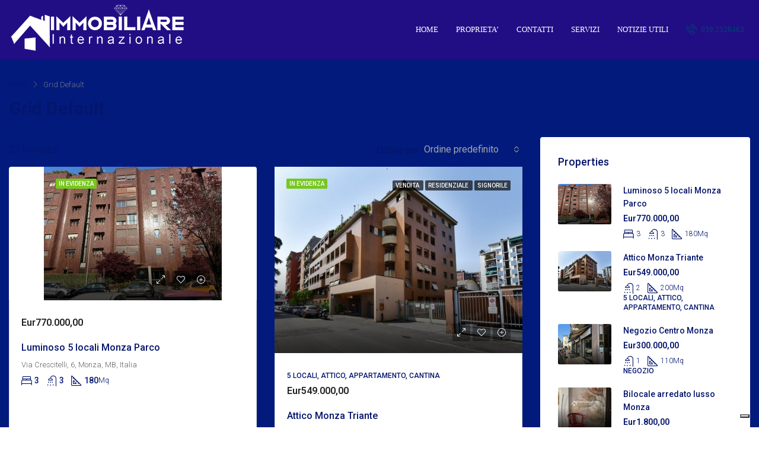

--- FILE ---
content_type: text/html; charset=UTF-8
request_url: https://www.immobiliareinternazionale.it/grid-default/
body_size: 20587
content:
<!doctype html>
<html lang="it-IT">
<head>
<meta charset="UTF-8" />
<meta name="viewport" content="width=device-width, initial-scale=1.0" />
<link rel="profile" href="https://gmpg.org/xfn/11" />
<meta name="format-detection" content="telephone=no">
<script type="text/javascript" class="_iub_cs_skip">
var _iub = _iub || {};
_iub.csConfiguration = _iub.csConfiguration || {};
_iub.csConfiguration.siteId = "3331278";
_iub.csConfiguration.cookiePolicyId = "83056505";
</script>
<script class="_iub_cs_skip" src="https://cs.iubenda.com/sync/3331278.js"></script>
<title>Grid Default &#8211; Immobiliare Internazionale Monza</title>
<meta name='robots' content='max-image-preview:large' />
<style>img:is([sizes="auto" i], [sizes^="auto," i]) { contain-intrinsic-size: 3000px 1500px }</style>
<link rel='dns-prefetch' href='//cdn.iubenda.com' />
<link rel='dns-prefetch' href='//www.google.com' />
<link rel='dns-prefetch' href='//fonts.googleapis.com' />
<link rel='preconnect' href='https://fonts.gstatic.com' crossorigin />
<link rel="alternate" type="application/rss+xml" title="Immobiliare Internazionale Monza &raquo; Feed" href="https://www.immobiliareinternazionale.it/feed/" />
<link rel="alternate" type="application/rss+xml" title="Immobiliare Internazionale Monza &raquo; Feed dei commenti" href="https://www.immobiliareinternazionale.it/comments/feed/" />
<!-- <link rel='stylesheet' id='wp-block-library-css' href='https://www.immobiliareinternazionale.it/wp-includes/css/dist/block-library/style.min.css?ver=6.8.3' type='text/css' media='all' /> -->
<link rel="stylesheet" type="text/css" href="//www.immobiliareinternazionale.it/wp-content/cache/wpfc-minified/deu31374/83pdo.css" media="all"/>
<style id='classic-theme-styles-inline-css' type='text/css'>
/*! This file is auto-generated */
.wp-block-button__link{color:#fff;background-color:#32373c;border-radius:9999px;box-shadow:none;text-decoration:none;padding:calc(.667em + 2px) calc(1.333em + 2px);font-size:1.125em}.wp-block-file__button{background:#32373c;color:#fff;text-decoration:none}
</style>
<style id='global-styles-inline-css' type='text/css'>
:root{--wp--preset--aspect-ratio--square: 1;--wp--preset--aspect-ratio--4-3: 4/3;--wp--preset--aspect-ratio--3-4: 3/4;--wp--preset--aspect-ratio--3-2: 3/2;--wp--preset--aspect-ratio--2-3: 2/3;--wp--preset--aspect-ratio--16-9: 16/9;--wp--preset--aspect-ratio--9-16: 9/16;--wp--preset--color--black: #000000;--wp--preset--color--cyan-bluish-gray: #abb8c3;--wp--preset--color--white: #ffffff;--wp--preset--color--pale-pink: #f78da7;--wp--preset--color--vivid-red: #cf2e2e;--wp--preset--color--luminous-vivid-orange: #ff6900;--wp--preset--color--luminous-vivid-amber: #fcb900;--wp--preset--color--light-green-cyan: #7bdcb5;--wp--preset--color--vivid-green-cyan: #00d084;--wp--preset--color--pale-cyan-blue: #8ed1fc;--wp--preset--color--vivid-cyan-blue: #0693e3;--wp--preset--color--vivid-purple: #9b51e0;--wp--preset--gradient--vivid-cyan-blue-to-vivid-purple: linear-gradient(135deg,rgba(6,147,227,1) 0%,rgb(155,81,224) 100%);--wp--preset--gradient--light-green-cyan-to-vivid-green-cyan: linear-gradient(135deg,rgb(122,220,180) 0%,rgb(0,208,130) 100%);--wp--preset--gradient--luminous-vivid-amber-to-luminous-vivid-orange: linear-gradient(135deg,rgba(252,185,0,1) 0%,rgba(255,105,0,1) 100%);--wp--preset--gradient--luminous-vivid-orange-to-vivid-red: linear-gradient(135deg,rgba(255,105,0,1) 0%,rgb(207,46,46) 100%);--wp--preset--gradient--very-light-gray-to-cyan-bluish-gray: linear-gradient(135deg,rgb(238,238,238) 0%,rgb(169,184,195) 100%);--wp--preset--gradient--cool-to-warm-spectrum: linear-gradient(135deg,rgb(74,234,220) 0%,rgb(151,120,209) 20%,rgb(207,42,186) 40%,rgb(238,44,130) 60%,rgb(251,105,98) 80%,rgb(254,248,76) 100%);--wp--preset--gradient--blush-light-purple: linear-gradient(135deg,rgb(255,206,236) 0%,rgb(152,150,240) 100%);--wp--preset--gradient--blush-bordeaux: linear-gradient(135deg,rgb(254,205,165) 0%,rgb(254,45,45) 50%,rgb(107,0,62) 100%);--wp--preset--gradient--luminous-dusk: linear-gradient(135deg,rgb(255,203,112) 0%,rgb(199,81,192) 50%,rgb(65,88,208) 100%);--wp--preset--gradient--pale-ocean: linear-gradient(135deg,rgb(255,245,203) 0%,rgb(182,227,212) 50%,rgb(51,167,181) 100%);--wp--preset--gradient--electric-grass: linear-gradient(135deg,rgb(202,248,128) 0%,rgb(113,206,126) 100%);--wp--preset--gradient--midnight: linear-gradient(135deg,rgb(2,3,129) 0%,rgb(40,116,252) 100%);--wp--preset--font-size--small: 13px;--wp--preset--font-size--medium: 20px;--wp--preset--font-size--large: 36px;--wp--preset--font-size--x-large: 42px;--wp--preset--spacing--20: 0.44rem;--wp--preset--spacing--30: 0.67rem;--wp--preset--spacing--40: 1rem;--wp--preset--spacing--50: 1.5rem;--wp--preset--spacing--60: 2.25rem;--wp--preset--spacing--70: 3.38rem;--wp--preset--spacing--80: 5.06rem;--wp--preset--shadow--natural: 6px 6px 9px rgba(0, 0, 0, 0.2);--wp--preset--shadow--deep: 12px 12px 50px rgba(0, 0, 0, 0.4);--wp--preset--shadow--sharp: 6px 6px 0px rgba(0, 0, 0, 0.2);--wp--preset--shadow--outlined: 6px 6px 0px -3px rgba(255, 255, 255, 1), 6px 6px rgba(0, 0, 0, 1);--wp--preset--shadow--crisp: 6px 6px 0px rgba(0, 0, 0, 1);}:where(.is-layout-flex){gap: 0.5em;}:where(.is-layout-grid){gap: 0.5em;}body .is-layout-flex{display: flex;}.is-layout-flex{flex-wrap: wrap;align-items: center;}.is-layout-flex > :is(*, div){margin: 0;}body .is-layout-grid{display: grid;}.is-layout-grid > :is(*, div){margin: 0;}:where(.wp-block-columns.is-layout-flex){gap: 2em;}:where(.wp-block-columns.is-layout-grid){gap: 2em;}:where(.wp-block-post-template.is-layout-flex){gap: 1.25em;}:where(.wp-block-post-template.is-layout-grid){gap: 1.25em;}.has-black-color{color: var(--wp--preset--color--black) !important;}.has-cyan-bluish-gray-color{color: var(--wp--preset--color--cyan-bluish-gray) !important;}.has-white-color{color: var(--wp--preset--color--white) !important;}.has-pale-pink-color{color: var(--wp--preset--color--pale-pink) !important;}.has-vivid-red-color{color: var(--wp--preset--color--vivid-red) !important;}.has-luminous-vivid-orange-color{color: var(--wp--preset--color--luminous-vivid-orange) !important;}.has-luminous-vivid-amber-color{color: var(--wp--preset--color--luminous-vivid-amber) !important;}.has-light-green-cyan-color{color: var(--wp--preset--color--light-green-cyan) !important;}.has-vivid-green-cyan-color{color: var(--wp--preset--color--vivid-green-cyan) !important;}.has-pale-cyan-blue-color{color: var(--wp--preset--color--pale-cyan-blue) !important;}.has-vivid-cyan-blue-color{color: var(--wp--preset--color--vivid-cyan-blue) !important;}.has-vivid-purple-color{color: var(--wp--preset--color--vivid-purple) !important;}.has-black-background-color{background-color: var(--wp--preset--color--black) !important;}.has-cyan-bluish-gray-background-color{background-color: var(--wp--preset--color--cyan-bluish-gray) !important;}.has-white-background-color{background-color: var(--wp--preset--color--white) !important;}.has-pale-pink-background-color{background-color: var(--wp--preset--color--pale-pink) !important;}.has-vivid-red-background-color{background-color: var(--wp--preset--color--vivid-red) !important;}.has-luminous-vivid-orange-background-color{background-color: var(--wp--preset--color--luminous-vivid-orange) !important;}.has-luminous-vivid-amber-background-color{background-color: var(--wp--preset--color--luminous-vivid-amber) !important;}.has-light-green-cyan-background-color{background-color: var(--wp--preset--color--light-green-cyan) !important;}.has-vivid-green-cyan-background-color{background-color: var(--wp--preset--color--vivid-green-cyan) !important;}.has-pale-cyan-blue-background-color{background-color: var(--wp--preset--color--pale-cyan-blue) !important;}.has-vivid-cyan-blue-background-color{background-color: var(--wp--preset--color--vivid-cyan-blue) !important;}.has-vivid-purple-background-color{background-color: var(--wp--preset--color--vivid-purple) !important;}.has-black-border-color{border-color: var(--wp--preset--color--black) !important;}.has-cyan-bluish-gray-border-color{border-color: var(--wp--preset--color--cyan-bluish-gray) !important;}.has-white-border-color{border-color: var(--wp--preset--color--white) !important;}.has-pale-pink-border-color{border-color: var(--wp--preset--color--pale-pink) !important;}.has-vivid-red-border-color{border-color: var(--wp--preset--color--vivid-red) !important;}.has-luminous-vivid-orange-border-color{border-color: var(--wp--preset--color--luminous-vivid-orange) !important;}.has-luminous-vivid-amber-border-color{border-color: var(--wp--preset--color--luminous-vivid-amber) !important;}.has-light-green-cyan-border-color{border-color: var(--wp--preset--color--light-green-cyan) !important;}.has-vivid-green-cyan-border-color{border-color: var(--wp--preset--color--vivid-green-cyan) !important;}.has-pale-cyan-blue-border-color{border-color: var(--wp--preset--color--pale-cyan-blue) !important;}.has-vivid-cyan-blue-border-color{border-color: var(--wp--preset--color--vivid-cyan-blue) !important;}.has-vivid-purple-border-color{border-color: var(--wp--preset--color--vivid-purple) !important;}.has-vivid-cyan-blue-to-vivid-purple-gradient-background{background: var(--wp--preset--gradient--vivid-cyan-blue-to-vivid-purple) !important;}.has-light-green-cyan-to-vivid-green-cyan-gradient-background{background: var(--wp--preset--gradient--light-green-cyan-to-vivid-green-cyan) !important;}.has-luminous-vivid-amber-to-luminous-vivid-orange-gradient-background{background: var(--wp--preset--gradient--luminous-vivid-amber-to-luminous-vivid-orange) !important;}.has-luminous-vivid-orange-to-vivid-red-gradient-background{background: var(--wp--preset--gradient--luminous-vivid-orange-to-vivid-red) !important;}.has-very-light-gray-to-cyan-bluish-gray-gradient-background{background: var(--wp--preset--gradient--very-light-gray-to-cyan-bluish-gray) !important;}.has-cool-to-warm-spectrum-gradient-background{background: var(--wp--preset--gradient--cool-to-warm-spectrum) !important;}.has-blush-light-purple-gradient-background{background: var(--wp--preset--gradient--blush-light-purple) !important;}.has-blush-bordeaux-gradient-background{background: var(--wp--preset--gradient--blush-bordeaux) !important;}.has-luminous-dusk-gradient-background{background: var(--wp--preset--gradient--luminous-dusk) !important;}.has-pale-ocean-gradient-background{background: var(--wp--preset--gradient--pale-ocean) !important;}.has-electric-grass-gradient-background{background: var(--wp--preset--gradient--electric-grass) !important;}.has-midnight-gradient-background{background: var(--wp--preset--gradient--midnight) !important;}.has-small-font-size{font-size: var(--wp--preset--font-size--small) !important;}.has-medium-font-size{font-size: var(--wp--preset--font-size--medium) !important;}.has-large-font-size{font-size: var(--wp--preset--font-size--large) !important;}.has-x-large-font-size{font-size: var(--wp--preset--font-size--x-large) !important;}
:where(.wp-block-post-template.is-layout-flex){gap: 1.25em;}:where(.wp-block-post-template.is-layout-grid){gap: 1.25em;}
:where(.wp-block-columns.is-layout-flex){gap: 2em;}:where(.wp-block-columns.is-layout-grid){gap: 2em;}
:root :where(.wp-block-pullquote){font-size: 1.5em;line-height: 1.6;}
</style>
<!-- <link rel='stylesheet' id='wp-review-slider-pro-public_combine-css' href='https://www.immobiliareinternazionale.it/wp-content/plugins/wp-google-places-review-slider/public/css/wprev-public_combine.css?ver=16.7' type='text/css' media='all' /> -->
<!-- <link rel='stylesheet' id='bootstrap-css' href='https://www.immobiliareinternazionale.it/wp-content/themes/houzez/css/bootstrap.min.css?ver=4.5.0' type='text/css' media='all' /> -->
<!-- <link rel='stylesheet' id='bootstrap-select-css' href='https://www.immobiliareinternazionale.it/wp-content/themes/houzez/css/bootstrap-select.min.css?ver=1.13.18' type='text/css' media='all' /> -->
<!-- <link rel='stylesheet' id='font-awesome-5-all-css' href='https://www.immobiliareinternazionale.it/wp-content/themes/houzez/css/font-awesome/css/all.min.css?ver=5.14.0' type='text/css' media='all' /> -->
<!-- <link rel='stylesheet' id='houzez-icons-css' href='https://www.immobiliareinternazionale.it/wp-content/themes/houzez/css/icons.css?ver=2.8.4.2' type='text/css' media='all' /> -->
<!-- <link rel='stylesheet' id='slick-min-css' href='https://www.immobiliareinternazionale.it/wp-content/themes/houzez/css/slick-min.css?ver=2.8.4.2' type='text/css' media='all' /> -->
<!-- <link rel='stylesheet' id='slick-theme-min-css' href='https://www.immobiliareinternazionale.it/wp-content/themes/houzez/css/slick-theme-min.css?ver=2.8.4.2' type='text/css' media='all' /> -->
<!-- <link rel='stylesheet' id='jquery-ui-css' href='https://www.immobiliareinternazionale.it/wp-content/themes/houzez/css/jquery-ui.min.css?ver=1.12.1' type='text/css' media='all' /> -->
<!-- <link rel='stylesheet' id='bootstrap-datepicker-css' href='https://www.immobiliareinternazionale.it/wp-content/themes/houzez/css/bootstrap-datepicker.min.css?ver=1.8.0' type='text/css' media='all' /> -->
<!-- <link rel='stylesheet' id='houzez-main-css' href='https://www.immobiliareinternazionale.it/wp-content/themes/houzez/css/main.css?ver=2.8.4.2' type='text/css' media='all' /> -->
<!-- <link rel='stylesheet' id='houzez-styling-options-css' href='https://www.immobiliareinternazionale.it/wp-content/themes/houzez/css/styling-options.css?ver=2.8.4.2' type='text/css' media='all' /> -->
<!-- <link rel='stylesheet' id='houzez-style-css' href='https://www.immobiliareinternazionale.it/wp-content/themes/houzez/style.css?ver=2.8.4.2' type='text/css' media='all' /> -->
<link rel="stylesheet" type="text/css" href="//www.immobiliareinternazionale.it/wp-content/cache/wpfc-minified/jn0iatnx/83pdo.css" media="all"/>
<style id='houzez-style-inline-css' type='text/css'>
@media (min-width: 1200px) {
.container {
max-width: 1310px;
}
}
.label-color-63 {
background-color: #2132ce;
}
.status-color-105 {
background-color: #2132ce;
}
.gm-marker-color-29 {
background-color: #2132ce;
border-color:#2132ce;
}
.gm-marker-color-29:after {
border-top-color: #2132ce;
}
.gm-marker-color-324 {
background-color: #1ea2bc;
border-color:#1ea2bc;
}
.gm-marker-color-324:after {
border-top-color: #1ea2bc;
}
.gm-marker-color-21 {
background-color: #47e8d8;
border-color:#47e8d8;
}
.gm-marker-color-21:after {
border-top-color: #47e8d8;
}
body {
font-family: Roboto;
font-size: 16px;
font-weight: 300;
line-height: 25px;
text-transform: none;
}
.main-nav,
.dropdown-menu,
.login-register,
.btn.btn-create-listing,
.logged-in-nav,
.btn-phone-number {
font-family: 'Times New Roman', Times,serif;
font-size: 13px;
font-weight: ;
text-align: left;
text-transform: none;
}
.btn,
.form-control,
.bootstrap-select .text,
.sort-by-title,
.woocommerce ul.products li.product .button {
font-family: Roboto;
font-size: 16px; 
}
h1, h2, h3, h4, h5, h6, .item-title {
font-family: Roboto;
font-weight: 500;
text-transform: inherit;
}
.post-content-wrap h1, .post-content-wrap h2, .post-content-wrap h3, .post-content-wrap h4, .post-content-wrap h5, .post-content-wrap h6 {
font-weight: 500;
text-transform: inherit;
text-align: inherit; 
}
.top-bar-wrap {
font-family: Roboto;
font-size: 16px;
font-weight: 300;
line-height: 25px;
text-align: left;
text-transform: none;   
}
.footer-wrap {
font-family: Roboto;
font-size: 15px;
font-weight: 300;
line-height: 25px;
text-align: left;
text-transform: none;
}
.header-v1 .header-inner-wrap,
.header-v1 .navbar-logged-in-wrap {
line-height: 130px;
height: 130px; 
}
.header-v2 .header-top .navbar {
height: 110px; 
}
.header-v2 .header-bottom .header-inner-wrap,
.header-v2 .header-bottom .navbar-logged-in-wrap {
line-height: 120px;
height: 120px; 
}
.header-v3 .header-top .header-inner-wrap,
.header-v3 .header-top .header-contact-wrap {
height: 100px;
line-height: 100px; 
}
.header-v3 .header-bottom .header-inner-wrap,
.header-v3 .header-bottom .navbar-logged-in-wrap {
line-height: 54px;
height: 54px; 
}
.header-v4 .header-inner-wrap,
.header-v4 .navbar-logged-in-wrap {
line-height: 100px;
height: 100px; 
}
.header-v5 .header-top .header-inner-wrap,
.header-v5 .header-top .navbar-logged-in-wrap {
line-height: 100px;
height: 100px; 
}
.header-v5 .header-bottom .header-inner-wrap {
line-height: 54px;
height: 54px; 
}
.header-v6 .header-inner-wrap,
.header-v6 .navbar-logged-in-wrap {
height: 100px;
line-height: 100px; 
}
@media (min-width: 1200px) {
.header-v5 .header-top .container {
max-width: 1170px;
}
}
body,
.main-wrap,
.fw-property-documents-wrap h3 span, 
.fw-property-details-wrap h3 span {
background-color: #ffffff; 
}
.houzez-main-wrap-v2, .main-wrap.agent-detail-page-v2 {
background-color: #021a7c;
}
body,
.form-control,
.bootstrap-select .text,
.item-title a,
.listing-tabs .nav-tabs .nav-link,
.item-wrap-v2 .item-amenities li span,
.item-wrap-v2 .item-amenities li:before,
.item-parallax-wrap .item-price-wrap,
.list-view .item-body .item-price-wrap,
.property-slider-item .item-price-wrap,
.page-title-wrap .item-price-wrap,
.agent-information .agent-phone span a,
.property-overview-wrap ul li strong,
.mobile-property-title .item-price-wrap .item-price,
.fw-property-features-left li a,
.lightbox-content-wrap .item-price-wrap,
.blog-post-item-v1 .blog-post-title h3 a,
.blog-post-content-widget h4 a,
.property-item-widget .right-property-item-widget-wrap .item-price-wrap,
.login-register-form .modal-header .login-register-tabs .nav-link.active,
.agent-list-wrap .agent-list-content h2 a,
.agent-list-wrap .agent-list-contact li a,
.agent-contacts-wrap li a,
.menu-edit-property li a,
.statistic-referrals-list li a,
.chart-nav .nav-pills .nav-link,
.dashboard-table-properties td .property-payment-status,
.dashboard-mobile-edit-menu-wrap .bootstrap-select > .dropdown-toggle.bs-placeholder,
.payment-method-block .radio-tab .control-text,
.post-title-wrap h2 a,
.lead-nav-tab.nav-pills .nav-link,
.deals-nav-tab.nav-pills .nav-link,
.btn-light-grey-outlined:hover,
button:not(.bs-placeholder) .filter-option-inner-inner,
.fw-property-floor-plans-wrap .floor-plans-tabs a,
.products > .product > .item-body > a,
.woocommerce ul.products li.product .price,
.woocommerce div.product p.price, 
.woocommerce div.product span.price,
.woocommerce #reviews #comments ol.commentlist li .meta,
.woocommerce-MyAccount-navigation ul li a,
.activitiy-item-close-button a,
.property-section-wrap li a {
color: #04156b; 
}
a,
a:hover,
a:active,
a:focus,
.primary-text,
.btn-clear,
.btn-apply,
.btn-primary-outlined,
.btn-primary-outlined:before,
.item-title a:hover,
.sort-by .bootstrap-select .bs-placeholder,
.sort-by .bootstrap-select > .btn,
.sort-by .bootstrap-select > .btn:active,
.page-link,
.page-link:hover,
.accordion-title:before,
.blog-post-content-widget h4 a:hover,
.agent-list-wrap .agent-list-content h2 a:hover,
.agent-list-wrap .agent-list-contact li a:hover,
.agent-contacts-wrap li a:hover,
.agent-nav-wrap .nav-pills .nav-link,
.dashboard-side-menu-wrap .side-menu-dropdown a.active,
.menu-edit-property li a.active,
.menu-edit-property li a:hover,
.dashboard-statistic-block h3 .fa,
.statistic-referrals-list li a:hover,
.chart-nav .nav-pills .nav-link.active,
.board-message-icon-wrap.active,
.post-title-wrap h2 a:hover,
.listing-switch-view .switch-btn.active,
.item-wrap-v6 .item-price-wrap,
.listing-v6 .list-view .item-body .item-price-wrap,
.woocommerce nav.woocommerce-pagination ul li a, 
.woocommerce nav.woocommerce-pagination ul li span,
.woocommerce-MyAccount-navigation ul li a:hover,
.property-schedule-tour-form-wrap .control input:checked ~ .control__indicator,
.property-schedule-tour-form-wrap .control:hover,
.property-walkscore-wrap-v2 .score-details .houzez-icon,
.login-register .btn-icon-login-register + .dropdown-menu a,
.activitiy-item-close-button a:hover,
.property-section-wrap li a:hover,
.agent-detail-page-v2 .agent-nav-wrap .nav-link.active {
color: #091372; 
}
.agent-list-position a {
color: #091372; 
}
.control input:checked ~ .control__indicator,
.top-banner-wrap .nav-pills .nav-link,
.btn-primary-outlined:hover,
.page-item.active .page-link,
.slick-prev:hover,
.slick-prev:focus,
.slick-next:hover,
.slick-next:focus,
.mobile-property-tools .nav-pills .nav-link.active,
.login-register-form .modal-header,
.agent-nav-wrap .nav-pills .nav-link.active,
.board-message-icon-wrap .notification-circle,
.primary-label,
.fc-event, .fc-event-dot,
.compare-table .table-hover > tbody > tr:hover,
.post-tag,
.datepicker table tr td.active.active,
.datepicker table tr td.active.disabled,
.datepicker table tr td.active.disabled.active,
.datepicker table tr td.active.disabled.disabled,
.datepicker table tr td.active.disabled:active,
.datepicker table tr td.active.disabled:hover,
.datepicker table tr td.active.disabled:hover.active,
.datepicker table tr td.active.disabled:hover.disabled,
.datepicker table tr td.active.disabled:hover:active,
.datepicker table tr td.active.disabled:hover:hover,
.datepicker table tr td.active.disabled:hover[disabled],
.datepicker table tr td.active.disabled[disabled],
.datepicker table tr td.active:active,
.datepicker table tr td.active:hover,
.datepicker table tr td.active:hover.active,
.datepicker table tr td.active:hover.disabled,
.datepicker table tr td.active:hover:active,
.datepicker table tr td.active:hover:hover,
.datepicker table tr td.active:hover[disabled],
.datepicker table tr td.active[disabled],
.ui-slider-horizontal .ui-slider-range,
.btn-bubble {
background-color: #091372; 
}
.control input:checked ~ .control__indicator,
.btn-primary-outlined,
.page-item.active .page-link,
.mobile-property-tools .nav-pills .nav-link.active,
.agent-nav-wrap .nav-pills .nav-link,
.agent-nav-wrap .nav-pills .nav-link.active,
.chart-nav .nav-pills .nav-link.active,
.dashaboard-snake-nav .step-block.active,
.fc-event,
.fc-event-dot,
.property-schedule-tour-form-wrap .control input:checked ~ .control__indicator,
.agent-detail-page-v2 .agent-nav-wrap .nav-link.active {
border-color: #091372; 
}
.slick-arrow:hover {
background-color: rgba(255,255,255,0.65); 
}
.slick-arrow {
background-color: #091372; 
}
.property-banner .nav-pills .nav-link.active {
background-color: rgba(255,255,255,0.65) !important; 
}
.property-navigation-wrap a.active {
color: #091372;
-webkit-box-shadow: inset 0 -3px #091372;
box-shadow: inset 0 -3px #091372; 
}
.btn-primary,
.fc-button-primary,
.woocommerce nav.woocommerce-pagination ul li a:focus, 
.woocommerce nav.woocommerce-pagination ul li a:hover, 
.woocommerce nav.woocommerce-pagination ul li span.current {
color: #fff;
background-color: #091372;
border-color: #091372; 
}
.btn-primary:focus, .btn-primary:focus:active,
.fc-button-primary:focus,
.fc-button-primary:focus:active {
color: #fff;
background-color: #091372;
border-color: #091372; 
}
.btn-primary:hover,
.fc-button-primary:hover {
color: #fff;
background-color: #ffffff;
border-color: #ffffff; 
}
.btn-primary:active, 
.btn-primary:not(:disabled):not(:disabled):active,
.fc-button-primary:active,
.fc-button-primary:not(:disabled):not(:disabled):active {
color: #fff;
background-color: #ffffff;
border-color: #ffffff; 
}
.btn-secondary,
.woocommerce span.onsale,
.woocommerce ul.products li.product .button,
.woocommerce #respond input#submit.alt, 
.woocommerce a.button.alt, 
.woocommerce button.button.alt, 
.woocommerce input.button.alt,
.woocommerce #review_form #respond .form-submit input,
.woocommerce #respond input#submit, 
.woocommerce a.button, 
.woocommerce button.button, 
.woocommerce input.button {
color: #fff;
background-color: #201491;
border-color: #201491; 
}
.woocommerce ul.products li.product .button:focus,
.woocommerce ul.products li.product .button:active,
.woocommerce #respond input#submit.alt:focus, 
.woocommerce a.button.alt:focus, 
.woocommerce button.button.alt:focus, 
.woocommerce input.button.alt:focus,
.woocommerce #respond input#submit.alt:active, 
.woocommerce a.button.alt:active, 
.woocommerce button.button.alt:active, 
.woocommerce input.button.alt:active,
.woocommerce #review_form #respond .form-submit input:focus,
.woocommerce #review_form #respond .form-submit input:active,
.woocommerce #respond input#submit:active, 
.woocommerce a.button:active, 
.woocommerce button.button:active, 
.woocommerce input.button:active,
.woocommerce #respond input#submit:focus, 
.woocommerce a.button:focus, 
.woocommerce button.button:focus, 
.woocommerce input.button:focus {
color: #fff;
background-color: #201491;
border-color: #201491; 
}
.btn-secondary:hover,
.woocommerce ul.products li.product .button:hover,
.woocommerce #respond input#submit.alt:hover, 
.woocommerce a.button.alt:hover, 
.woocommerce button.button.alt:hover, 
.woocommerce input.button.alt:hover,
.woocommerce #review_form #respond .form-submit input:hover,
.woocommerce #respond input#submit:hover, 
.woocommerce a.button:hover, 
.woocommerce button.button:hover, 
.woocommerce input.button:hover {
color: #fff;
background-color: #ffffff;
border-color: #ffffff; 
}
.btn-secondary:active, 
.btn-secondary:not(:disabled):not(:disabled):active {
color: #fff;
background-color: #ffffff;
border-color: #ffffff; 
}
.btn-primary-outlined {
color: #091372;
background-color: transparent;
border-color: #091372; 
}
.btn-primary-outlined:focus, .btn-primary-outlined:focus:active {
color: #091372;
background-color: transparent;
border-color: #091372; 
}
.btn-primary-outlined:hover {
color: #fff;
background-color: #ffffff;
border-color: #ffffff; 
}
.btn-primary-outlined:active, .btn-primary-outlined:not(:disabled):not(:disabled):active {
color: #091372;
background-color: rgba(26, 26, 26, 0);
border-color: #ffffff; 
}
.btn-secondary-outlined {
color: #201491;
background-color: transparent;
border-color: #201491; 
}
.btn-secondary-outlined:focus, .btn-secondary-outlined:focus:active {
color: #201491;
background-color: transparent;
border-color: #201491; 
}
.btn-secondary-outlined:hover {
color: #fff;
background-color: #ffffff;
border-color: #ffffff; 
}
.btn-secondary-outlined:active, .btn-secondary-outlined:not(:disabled):not(:disabled):active {
color: #201491;
background-color: rgba(26, 26, 26, 0);
border-color: #ffffff; 
}
.btn-call {
color: #201491;
background-color: transparent;
border-color: #201491; 
}
.btn-call:focus, .btn-call:focus:active {
color: #201491;
background-color: transparent;
border-color: #201491; 
}
.btn-call:hover {
color: #201491;
background-color: rgba(26, 26, 26, 0);
border-color: #ffffff; 
}
.btn-call:active, .btn-call:not(:disabled):not(:disabled):active {
color: #201491;
background-color: rgba(26, 26, 26, 0);
border-color: #ffffff; 
}
.icon-delete .btn-loader:after{
border-color: #091372 transparent #091372 transparent
}
.header-v1 {
background-color: #1e00b7;
border-bottom: 1px solid #1e00b7; 
}
.header-v1 a.nav-link {
color: #FFFFFF; 
}
.header-v1 a.nav-link:hover,
.header-v1 a.nav-link:active {
color: #00e1ed;
background-color: rgba(8,53,73,0.1); 
}
.header-desktop .main-nav .nav-link {
letter-spacing: 0.0px;
}
.header-v2 .header-top,
.header-v5 .header-top,
.header-v2 .header-contact-wrap {
background-color: #ffffff; 
}
.header-v2 .header-bottom, 
.header-v5 .header-bottom {
background-color: #231e5b;
}
.header-v2 .header-contact-wrap .header-contact-right, .header-v2 .header-contact-wrap .header-contact-right a, .header-contact-right a:hover, header-contact-right a:active {
color: #231e5b; 
}
.header-v2 .header-contact-left {
color: #231e5b; 
}
.header-v2 .header-bottom,
.header-v2 .navbar-nav > li,
.header-v2 .navbar-nav > li:first-of-type,
.header-v5 .header-bottom,
.header-v5 .navbar-nav > li,
.header-v5 .navbar-nav > li:first-of-type {
border-color: rgba(0, 174, 255, 0.2);
}
.header-v2 a.nav-link,
.header-v5 a.nav-link {
color: #ffffff; 
}
.header-v2 a.nav-link:hover,
.header-v2 a.nav-link:active,
.header-v5 a.nav-link:hover,
.header-v5 a.nav-link:active {
color: #00aeff;
background-color: rgba(0,120,255,0.1); 
}
.header-v2 .header-contact-right a:hover, 
.header-v2 .header-contact-right a:active,
.header-v3 .header-contact-right a:hover, 
.header-v3 .header-contact-right a:active {
background-color: transparent;
}
.header-v2 .header-social-icons a,
.header-v5 .header-social-icons a {
color: #231e5b; 
}
.header-v3 .header-top {
background-color: #004274; 
}
.header-v3 .header-bottom {
background-color: #004274; 
}
.header-v3 .header-contact,
.header-v3-mobile {
background-color: #231193;
color: #ffffff; 
}
.header-v3 .header-bottom,
.header-v3 .login-register,
.header-v3 .navbar-nav > li,
.header-v3 .navbar-nav > li:first-of-type {
border-color: rgba(0, 174, 239, 0.2); 
}
.header-v3 a.nav-link, 
.header-v3 .header-contact-right a:hover, .header-v3 .header-contact-right a:active {
color: #FFFFFF; 
}
.header-v3 a.nav-link:hover,
.header-v3 a.nav-link:active {
color: #166faa;
background-color: rgba(16,28,214,0.1); 
}
.header-v3 .header-social-icons a {
color: #ffffff; 
}
.header-v4 {
background-color: #220e84; 
}
.header-v4 a.nav-link {
color: #ffffff; 
}
.header-v4 a.nav-link:hover,
.header-v4 a.nav-link:active {
color: transparent;
background-color: rgba(0, 174, 255, 0.1); 
}
.header-v6 .header-top {
background-color: #004274; 
}
.header-v6 a.nav-link {
color: #FFFFFF; 
}
.header-v6 a.nav-link:hover,
.header-v6 a.nav-link:active {
color: #00aeff;
background-color: rgba(0, 174, 255, 0.1); 
}
.header-v6 .header-social-icons a {
color: #FFFFFF; 
}
.header-mobile {
background-color: #ffffff; 
}
.header-mobile .toggle-button-left,
.header-mobile .toggle-button-right {
color: #0c0c7c; 
}
.nav-mobile .logged-in-nav a,
.nav-mobile .main-nav,
.nav-mobile .navi-login-register {
background-color: #ffffff; 
}
.nav-mobile .logged-in-nav a,
.nav-mobile .main-nav .nav-item .nav-item a,
.nav-mobile .main-nav .nav-item a,
.navi-login-register .main-nav .nav-item a {
color: #141087;
border-bottom: 0px solid #dce0e0;
background-color: #ffffff;
}
.nav-mobile .btn-create-listing,
.navi-login-register .btn-create-listing {
color: #fff;
border: 1px solid #091372;
background-color: #091372; 
}
.nav-mobile .btn-create-listing:hover, .nav-mobile .btn-create-listing:active,
.navi-login-register .btn-create-listing:hover,
.navi-login-register .btn-create-listing:active {
color: #fff;
border: 1px solid #091372;
background-color: rgba(0, 174, 255, 0.65); 
}
.header-transparent-wrap .header-v4 {
background-color: transparent;
border-bottom: 1px solid rgba(255, 255, 255, 0.3); 
}
.header-transparent-wrap .header-v4 a {
color: #ffffff; 
}
.header-transparent-wrap .header-v4 a:hover,
.header-transparent-wrap .header-v4 a:active {
color: #0041c4;
background-color: rgba(255, 255, 255, 0.1); 
}
.main-nav .navbar-nav .nav-item .dropdown-menu,
.login-register .login-register-nav li .dropdown-menu {
background-color: rgba(255, 255, 255, 0.95); 
}
.login-register .login-register-nav li .dropdown-menu:before {
border-left-color: rgba(255, 255, 255, 0.95);
border-top-color: rgba(255, 255, 255, 0.95);
}
.main-nav .navbar-nav .nav-item .nav-item a,
.login-register .login-register-nav li .dropdown-menu .nav-item a {
color: #2e1291;
border-bottom: 1px solid #1f35c4; 
}
.main-nav .navbar-nav .nav-item .nav-item a:hover,
.main-nav .navbar-nav .nav-item .nav-item a:active,
.login-register .login-register-nav li .dropdown-menu .nav-item a:hover {
color: #231ebc; 
}
.main-nav .navbar-nav .nav-item .nav-item a:hover,
.main-nav .navbar-nav .nav-item .nav-item a:active,
.login-register .login-register-nav li .dropdown-menu .nav-item a:hover {
background-color: rgba(252,253,255,0.1);
}
.header-main-wrap .btn-create-listing {
color: #1e73be;
border: 1px solid #00aeff;
background-color: #00aeff; 
}
.header-main-wrap .btn-create-listing:hover,
.header-main-wrap .btn-create-listing:active {
color: rgba(255, 255, 255, 0.99);
border: 1px solid #00aeff;
background-color: rgba(0, 174, 255, 0.65); 
}
.header-transparent-wrap .header-v4 .btn-create-listing {
color: #ffffff;
border: 1px solid #ffffff;
background-color: rgba(80,61,143,0.2); 
}
.header-transparent-wrap .header-v4 .btn-create-listing:hover,
.header-transparent-wrap .header-v4 .btn-create-listing:active {
color: rgba(255,255,255,1);
border: 1px solid #00AEEF;
background-color: rgba(0, 174, 255, 0.65); 
}
.header-transparent-wrap .logged-in-nav a,
.logged-in-nav a {
color: #004274;
border-color: #dce0e0;
background-color: #FFFFFF; 
}
.header-transparent-wrap .logged-in-nav a:hover,
.header-transparent-wrap .logged-in-nav a:active,
.logged-in-nav a:hover,
.logged-in-nav a:active {
color: #00aeff;
background-color: rgba(0, 174, 255, 0.1);
border-color: #dce0e0; 
}
.form-control::-webkit-input-placeholder,
.search-banner-wrap ::-webkit-input-placeholder,
.advanced-search ::-webkit-input-placeholder,
.advanced-search-banner-wrap ::-webkit-input-placeholder,
.overlay-search-advanced-module ::-webkit-input-placeholder {
color: #a1a7a8; 
}
.bootstrap-select > .dropdown-toggle.bs-placeholder, 
.bootstrap-select > .dropdown-toggle.bs-placeholder:active, 
.bootstrap-select > .dropdown-toggle.bs-placeholder:focus, 
.bootstrap-select > .dropdown-toggle.bs-placeholder:hover {
color: #a1a7a8; 
}
.form-control::placeholder,
.search-banner-wrap ::-webkit-input-placeholder,
.advanced-search ::-webkit-input-placeholder,
.advanced-search-banner-wrap ::-webkit-input-placeholder,
.overlay-search-advanced-module ::-webkit-input-placeholder {
color: #a1a7a8; 
}
.search-banner-wrap ::-moz-placeholder,
.advanced-search ::-moz-placeholder,
.advanced-search-banner-wrap ::-moz-placeholder,
.overlay-search-advanced-module ::-moz-placeholder {
color: #a1a7a8; 
}
.search-banner-wrap :-ms-input-placeholder,
.advanced-search :-ms-input-placeholder,
.advanced-search-banner-wrap ::-ms-input-placeholder,
.overlay-search-advanced-module ::-ms-input-placeholder {
color: #a1a7a8; 
}
.search-banner-wrap :-moz-placeholder,
.advanced-search :-moz-placeholder,
.advanced-search-banner-wrap :-moz-placeholder,
.overlay-search-advanced-module :-moz-placeholder {
color: #a1a7a8; 
}
.advanced-search .form-control,
.advanced-search .bootstrap-select > .btn,
.location-trigger,
.vertical-search-wrap .form-control,
.vertical-search-wrap .bootstrap-select > .btn,
.step-search-wrap .form-control,
.step-search-wrap .bootstrap-select > .btn,
.advanced-search-banner-wrap .form-control,
.advanced-search-banner-wrap .bootstrap-select > .btn,
.search-banner-wrap .form-control,
.search-banner-wrap .bootstrap-select > .btn,
.overlay-search-advanced-module .form-control,
.overlay-search-advanced-module .bootstrap-select > .btn,
.advanced-search-v2 .advanced-search-btn,
.advanced-search-v2 .advanced-search-btn:hover {
border-color: #dce0e0; 
}
.advanced-search-nav,
.search-expandable,
.overlay-search-advanced-module {
background-color: #FFFFFF; 
}
.btn-search {
color: #ffffff;
background-color: #3c1dd6;
border-color: #3c1dd6;
}
.btn-search:hover, .btn-search:active  {
color: #ffffff;
background-color: #3c1dd6;
border-color: #3c1dd6;
}
.advanced-search-btn {
color: #3c1dd6;
background-color: #ffffff;
border-color: #dce0e0; 
}
.advanced-search-btn:hover, .advanced-search-btn:active {
color: #ffffff;
background-color: #3c1dd6;
border-color: #3c1dd6; 
}
.advanced-search-btn:focus {
color: #3c1dd6;
background-color: #ffffff;
border-color: #dce0e0; 
}
.search-expandable-label {
color: #ffffff;
background-color: #3c1dd6;
}
.advanced-search-nav {
padding-top: 10px;
padding-bottom: 10px;
}
.features-list-wrap .control--checkbox,
.features-list-wrap .control--radio,
.range-text, 
.features-list-wrap .control--checkbox, 
.features-list-wrap .btn-features-list, 
.overlay-search-advanced-module .search-title, 
.overlay-search-advanced-module .overlay-search-module-close {
color: #222222;
}
.advanced-search-half-map {
background-color: #FFFFFF; 
}
.advanced-search-half-map .range-text, 
.advanced-search-half-map .features-list-wrap .control--checkbox, 
.advanced-search-half-map .features-list-wrap .btn-features-list {
color: #222222;
}
.save-search-btn {
border-color: #28a745 ;
background-color: #28a745 ;
color: #ffffff ;
}
.save-search-btn:hover,
.save-search-btn:active {
border-color: #28a745;
background-color: #28a745 ;
color: #ffffff ;
}
.label-featured {
background-color: #77c720;
color: #ffffff; 
}
.dashboard-side-wrap {
background-color: #002B4B; 
}
.side-menu a {
color: #5b5b5b; 
}
.side-menu a.active,
.side-menu .side-menu-parent-selected > a,
.side-menu-dropdown a,
.side-menu a:hover {
color: #474747; 
}
.dashboard-side-menu-wrap .side-menu-dropdown a.active {
color: #0058cc
}
.detail-wrap {
background-color: rgba(0,174,255,0.13);
border-color: #24009e; 
}
.top-bar-wrap,
.top-bar-wrap .dropdown-menu,
.switcher-wrap .dropdown-menu {
background-color: #000000;
}
.top-bar-wrap a,
.top-bar-contact,
.top-bar-slogan,
.top-bar-wrap .btn,
.top-bar-wrap .dropdown-menu,
.switcher-wrap .dropdown-menu,
.top-bar-wrap .navbar-toggler {
color: #ffffff;
}
.top-bar-wrap a:hover,
.top-bar-wrap a:active,
.top-bar-wrap .btn:hover,
.top-bar-wrap .btn:active,
.top-bar-wrap .dropdown-menu li:hover,
.top-bar-wrap .dropdown-menu li:active,
.switcher-wrap .dropdown-menu li:hover,
.switcher-wrap .dropdown-menu li:active {
color: rgba(0,174,239,0.75);
}
.class-energy-indicator:nth-child(1) {
background-color: #33a357;
}
.class-energy-indicator:nth-child(2) {
background-color: #79b752;
}
.class-energy-indicator:nth-child(3) {
background-color: #c3d545;
}
.class-energy-indicator:nth-child(4) {
background-color: #fff12c;
}
.class-energy-indicator:nth-child(5) {
background-color: #edb731;
}
.class-energy-indicator:nth-child(6) {
background-color: #d66f2c;
}
.class-energy-indicator:nth-child(7) {
background-color: #cc232a;
}
.class-energy-indicator:nth-child(8) {
background-color: #cc232a;
}
.class-energy-indicator:nth-child(9) {
background-color: #cc232a;
}
.class-energy-indicator:nth-child(10) {
background-color: #cc232a;
}
.agent-detail-page-v2 .agent-profile-wrap { background-color:#0e4c7b }
.agent-detail-page-v2 .agent-list-position a, .agent-detail-page-v2 .agent-profile-header h1, .agent-detail-page-v2 .rating-score-text, .agent-detail-page-v2 .agent-profile-address address, .agent-detail-page-v2 .badge-success { color:#ffffff }
.agent-detail-page-v2 .all-reviews, .agent-detail-page-v2 .agent-profile-cta a { color:#00aeff }
.footer-top-wrap {
background-color: #231e5b; 
}
.footer-bottom-wrap {
background-color: #231e5b; 
}
.footer-top-wrap,
.footer-top-wrap a,
.footer-bottom-wrap,
.footer-bottom-wrap a,
.footer-top-wrap .property-item-widget .right-property-item-widget-wrap .item-amenities,
.footer-top-wrap .property-item-widget .right-property-item-widget-wrap .item-price-wrap,
.footer-top-wrap .blog-post-content-widget h4 a,
.footer-top-wrap .blog-post-content-widget,
.footer-top-wrap .form-tools .control,
.footer-top-wrap .slick-dots li.slick-active button:before,
.footer-top-wrap .slick-dots li button::before,
.footer-top-wrap .widget ul:not(.item-amenities):not(.item-price-wrap):not(.contact-list):not(.dropdown-menu):not(.nav-tabs) li span {
color: #ffffff; 
}
.footer-top-wrap a:hover,
.footer-bottom-wrap a:hover,
.footer-top-wrap .blog-post-content-widget h4 a:hover {
color: rgba(0,44,255,1); 
}
.houzez-osm-cluster {
background-image: url(https://www.immobiliareinternazionale.it/wp-content/themes/houzez/img/map/cluster-icon.png);
text-align: center;
color: #fff;
width: 48px;
height: 48px;
line-height: 48px;
}
</style>
<!-- <link rel='stylesheet' id='elementor-lazyload-css' href='https://www.immobiliareinternazionale.it/wp-content/plugins/elementor/assets/css/modules/lazyload/frontend.min.css?ver=3.16.5' type='text/css' media='all' /> -->
<link rel="stylesheet" type="text/css" href="//www.immobiliareinternazionale.it/wp-content/cache/wpfc-minified/q7fbvo66/83pdo.css" media="all"/>
<link rel="preload" as="style" href="https://fonts.googleapis.com/css?family=Roboto:100,200,300,400,500,600,700,800,900,100italic,200italic,300italic,400italic,500italic,600italic,700italic,800italic,900italic&#038;display=swap&#038;ver=1758805176" /><link rel="stylesheet" href="https://fonts.googleapis.com/css?family=Roboto:100,200,300,400,500,600,700,800,900,100italic,200italic,300italic,400italic,500italic,600italic,700italic,800italic,900italic&#038;display=swap&#038;ver=1758805176" media="print" onload="this.media='all'"><noscript><link rel="stylesheet" href="https://fonts.googleapis.com/css?family=Roboto:100,200,300,400,500,600,700,800,900,100italic,200italic,300italic,400italic,500italic,600italic,700italic,800italic,900italic&#038;display=swap&#038;ver=1758805176" /></noscript>
<script  type="text/javascript" class=" _iub_cs_skip" type="text/javascript" id="iubenda-head-inline-scripts-0">
/* <![CDATA[ */
var _iub = _iub || [];
_iub.csConfiguration ={"floatingPreferencesButtonDisplay":"bottom-right","lang":"it","siteId":"3331278","cookiePolicyId":"83056505","whitelabel":false,"banner":{"closeButtonDisplay":false,"listPurposes":true,"explicitWithdrawal":true,"rejectButtonDisplay":true,"acceptButtonDisplay":true,"customizeButtonDisplay":true,"closeButtonRejects":true,"position":"float-bottom-center","style":"light","textColor":"#000000","backgroundColor":"#FFFFFF","customizeButtonCaptionColor":"#4D4D4D","customizeButtonColor":"#DADADA"},"perPurposeConsent":true,"enableUspr":true,"showBannerForUS":true,"enableLgpd":true,"googleAdditionalConsentMode":true,"invalidateConsentWithoutLog":true,"enableTcf":true,"tcfPurposes":{"1":true,"2":"consent_only","3":"consent_only","4":"consent_only","5":"consent_only","6":"consent_only","7":"consent_only","8":"consent_only","9":"consent_only","10":"consent_only"}}; 
/* ]]> */
</script>
<script  type="text/javascript" class=" _iub_cs_skip" type="text/javascript" src="//cdn.iubenda.com/cs/tcf/stub-v2.js?ver=3.12.4" id="iubenda-head-scripts-0-js"></script>
<script  type="text/javascript" class=" _iub_cs_skip" type="text/javascript" src="//cdn.iubenda.com/cs/tcf/safe-tcf-v2.js?ver=3.12.4" id="iubenda-head-scripts-1-js"></script>
<script  type="text/javascript" class=" _iub_cs_skip" type="text/javascript" src="//cdn.iubenda.com/cs/gpp/stub.js?ver=3.12.4" id="iubenda-head-scripts-2-js"></script>
<script  type="text/javascript" charset="UTF-8" async="" class=" _iub_cs_skip" type="text/javascript" src="//cdn.iubenda.com/cs/iubenda_cs.js?ver=3.12.4" id="iubenda-head-scripts-3-js"></script>
<script src='//www.immobiliareinternazionale.it/wp-content/cache/wpfc-minified/7jsb9uyc/83plf.js' type="text/javascript"></script>
<!-- <script type="text/javascript" src="https://www.immobiliareinternazionale.it/wp-includes/js/jquery/jquery.min.js?ver=3.7.1" id="jquery-core-js"></script> -->
<!-- <script type="text/javascript" src="https://www.immobiliareinternazionale.it/wp-includes/js/jquery/jquery-migrate.min.js?ver=3.4.1" id="jquery-migrate-js"></script> -->
<link rel="https://api.w.org/" href="https://www.immobiliareinternazionale.it/wp-json/" /><link rel="alternate" title="JSON" type="application/json" href="https://www.immobiliareinternazionale.it/wp-json/wp/v2/pages/28" /><link rel="EditURI" type="application/rsd+xml" title="RSD" href="https://www.immobiliareinternazionale.it/xmlrpc.php?rsd" />
<meta name="generator" content="WordPress 6.8.3" />
<link rel="canonical" href="https://www.immobiliareinternazionale.it/grid-default/" />
<link rel='shortlink' href='https://www.immobiliareinternazionale.it/?p=28' />
<link rel="alternate" title="oEmbed (JSON)" type="application/json+oembed" href="https://www.immobiliareinternazionale.it/wp-json/oembed/1.0/embed?url=https%3A%2F%2Fwww.immobiliareinternazionale.it%2Fgrid-default%2F" />
<link rel="alternate" title="oEmbed (XML)" type="text/xml+oembed" href="https://www.immobiliareinternazionale.it/wp-json/oembed/1.0/embed?url=https%3A%2F%2Fwww.immobiliareinternazionale.it%2Fgrid-default%2F&#038;format=xml" />
<meta name="generator" content="Redux 4.5.7" /><script type="text/javascript">if(!window._buttonizer) { window._buttonizer = {}; };var _buttonizer_page_data = {"language":"it"};window._buttonizer.data = { ..._buttonizer_page_data, ...window._buttonizer.data };</script><!-- Favicon --><link rel="shortcut icon" href="https://www.immobiliareinternazionale.it/wp-content/uploads/2024/07/LOGO1-Copia-2-Copia-e1720179415961.jpg"><meta name="generator" content="Elementor 3.16.5; features: e_dom_optimization, e_optimized_assets_loading, e_optimized_css_loading, e_font_icon_svg, additional_custom_breakpoints; settings: css_print_method-external, google_font-enabled, font_display-auto">
<meta name="theme-color" content="#DBDBDB">
<link rel="icon" href="https://www.immobiliareinternazionale.it/wp-content/uploads/2023/09/LOGO1-ultimo-150x150.jpg" sizes="32x32" />
<link rel="icon" href="https://www.immobiliareinternazionale.it/wp-content/uploads/2023/09/LOGO1-ultimo.jpg" sizes="192x192" />
<link rel="apple-touch-icon" href="https://www.immobiliareinternazionale.it/wp-content/uploads/2023/09/LOGO1-ultimo.jpg" />
<meta name="msapplication-TileImage" content="https://www.immobiliareinternazionale.it/wp-content/uploads/2023/09/LOGO1-ultimo.jpg" />
</head>
<body class="wp-singular page-template page-template-template page-template-template-listing-grid-v7 page-template-templatetemplate-listing-grid-v7-php page page-id-28 wp-custom-logo wp-theme-houzez houzez-footer-position transparent-no houzez-header-none e-lazyload elementor-default elementor-kit-8">
<noscript><p><a target="_blank" href="https://www.iubenda.com/privacy-policy/83056505/cookie-policy">Cookie policy</a></p></noscript>
<div class="nav-mobile">
<div class="main-nav navbar slideout-menu slideout-menu-left" id="nav-mobile">
<ul id="mobile-main-nav" class="navbar-nav mobile-navbar-nav"><li  class="nav-item menu-item menu-item-type-post_type menu-item-object-page menu-item-home "><a  class="nav-link " href="https://www.immobiliareinternazionale.it/">HOME</a> </li>
<li  class="nav-item menu-item menu-item-type-post_type menu-item-object-page "><a  class="nav-link " href="https://www.immobiliareinternazionale.it/immobiliare-internazionale-monza/proprieta-di-prestigio-case-in-vendita/">PROPRIETA&#8217;</a> </li>
<li  class="nav-item menu-item menu-item-type-post_type menu-item-object-page "><a  class="nav-link " href="https://www.immobiliareinternazionale.it/contatti-agenzia-immobiliare-internazionale/">CONTATTI</a> </li>
<li  class="nav-item menu-item menu-item-type-post_type menu-item-object-page "><a  class="nav-link " href="https://www.immobiliareinternazionale.it/contatti-agenzia-immobiliare-internazionale/servizi-gratuiti/">SERVIZI</a> </li>
<li  class="nav-item menu-item menu-item-type-post_type menu-item-object-page "><a  class="nav-link " href="https://www.immobiliareinternazionale.it/notizie-utili/">NOTIZIE UTILI</a> </li>
</ul>	    </div><!-- main-nav -->
<nav class="navi-login-register slideout-menu slideout-menu-right" id="navi-user">
</nav><!-- .navi -->
</div><!-- nav-mobile -->
<main id="main-wrap" class="main-wrap houzez-main-wrap-v2">
<header class="header-main-wrap ">
<div id="header-section" class="header-desktop header-v4" data-sticky="0">
<div class="container">
<div class="header-inner-wrap">
<div class="navbar d-flex align-items-center">
<div class="logo logo-desktop">
<a href="https://www.immobiliareinternazionale.it/">
<img src="https://www.immobiliareinternazionale.it/wp-content/uploads/2023/10/300LOGO_Foto_OKK_17-5-22_perfetto-removebg-preview-copia-1.png" height="" width="" alt="logo">
</a>
</div>
<nav class="main-nav on-hover-menu navbar-expand-lg flex-grow-1">
<ul id="main-nav" class="navbar-nav justify-content-end"><li id='menu-item-19104'  class="nav-item menu-item menu-item-type-post_type menu-item-object-page menu-item-home "><a  class="nav-link " href="https://www.immobiliareinternazionale.it/">HOME</a> </li>
<li id='menu-item-16978'  class="nav-item menu-item menu-item-type-post_type menu-item-object-page "><a  class="nav-link " href="https://www.immobiliareinternazionale.it/immobiliare-internazionale-monza/proprieta-di-prestigio-case-in-vendita/">PROPRIETA&#8217;</a> </li>
<li id='menu-item-18914'  class="nav-item menu-item menu-item-type-post_type menu-item-object-page "><a  class="nav-link " href="https://www.immobiliareinternazionale.it/contatti-agenzia-immobiliare-internazionale/">CONTATTI</a> </li>
<li id='menu-item-21872'  class="nav-item menu-item menu-item-type-post_type menu-item-object-page "><a  class="nav-link " href="https://www.immobiliareinternazionale.it/contatti-agenzia-immobiliare-internazionale/servizi-gratuiti/">SERVIZI</a> </li>
<li id='menu-item-16649'  class="nav-item menu-item menu-item-type-post_type menu-item-object-page "><a  class="nav-link " href="https://www.immobiliareinternazionale.it/notizie-utili/">NOTIZIE UTILI</a> </li>
</ul>					</nav><!-- main-nav -->
<div class="login-register on-hover-menu">
<ul class="login-register-nav dropdown d-flex align-items-center">
<li class="btn-phone-number">
<a href="tel:039.2328463"><i class="houzez-icon icon-phone-actions-ring mr-1"></i> 039.2328463</a>
</li>
</ul>
</div>
</div><!-- navbar -->
</div><!-- header-inner-wrap -->
</div><!-- .container -->    
</div><!-- .header-v1 --><div id="header-mobile" class="header-mobile d-flex align-items-center" data-sticky="">
<div class="header-mobile-left">
<button class="btn toggle-button-left">
<i class="houzez-icon icon-navigation-menu"></i>
</button><!-- toggle-button-left -->	
</div><!-- .header-mobile-left -->
<div class="header-mobile-center flex-grow-1">
<div class="logo logo-mobile">
<a href="https://www.immobiliareinternazionale.it/">
<img src="https://www.immobiliareinternazionale.it/wp-content/uploads/2023/09/LOGO-27-05-piccolissimo-web.jpg" height="40" width="130" alt="Mobile logo">
</a>
</div>	</div>
<div class="header-mobile-right">
</div><!-- .header-mobile-right -->
</div><!-- header-mobile --></header><!-- .header-main-wrap -->
<section class="listing-wrap listing-v7">
<div class="container">
<div class="page-title-wrap">
<div class="breadcrumb-wrap">
<nav>
<ol class="breadcrumb"><li class="breadcrumb-item"><a href="https://www.immobiliareinternazionale.it/"><span>Home</span></a></li><li class="breadcrumb-item active">Grid Default</li></ol>	</nav>
</div><!-- breadcrumb-wrap --> 
<div class="d-flex align-items-center">
<div class="page-title flex-grow-1">
<h1>Grid Default</h1>
</div><!-- page-title -->
</div><!-- d-flex -->  
</div><!-- page-title-wrap -->
<div class="row">
<div class="col-lg-8 col-md-12 bt-content-wrap sbor"> 
<article class="post-28 page type-page status-publish hentry">
</article>
<div class="listing-tools-wrap">
<div class="d-flex align-items-center mb-2">
<div class="listing-tabs flex-grow-1">
23 Immobili</div><!-- listing-tabs -->
<div class="sort-by">
<div class="d-flex align-items-center">
<div class="sort-by-title">
Ordina per:		</div><!-- sort-by-title -->  
<select id="sort_properties" class="selectpicker form-control bs-select-hidden" title="Ordine predefinito" data-live-search="false" data-dropdown-align-right="auto">
<option value="">Ordine predefinito</option>
<option  value="a_price">Prezzo - Dal minore al maggiore</option>
<option  value="d_price">Prezzo - Dal maggiore al minore</option>
<option  value="featured_first">Offerte consigliate prima</option>
<option  value="a_date">Data - dalla meno recente</option>
<option  value="d_date">Data - dalla più recente</option>
</select><!-- selectpicker -->
</div><!-- d-flex -->
</div><!-- sort-by -->      
</div><!-- d-flex -->
</div><!-- listing-tools-wrap --> 
<div class="listing-view grid-view card-deck">
<div class="item-listing-wrap hz-item-gallery-js card" data-hz-id="hz-28361" data-images="[{&quot;image&quot;:&quot;https:\/\/www.immobiliareinternazionale.it\/wp-content\/uploads\/2025\/11\/725044370.jpg&quot;,&quot;alt&quot;:&quot;&quot;},{&quot;image&quot;:&quot;https:\/\/www.immobiliareinternazionale.it\/wp-content\/uploads\/2025\/11\/725043782.jpg&quot;,&quot;alt&quot;:&quot;&quot;},{&quot;image&quot;:&quot;https:\/\/www.immobiliareinternazionale.it\/wp-content\/uploads\/2025\/11\/725044354.jpg&quot;,&quot;alt&quot;:&quot;&quot;},{&quot;image&quot;:&quot;https:\/\/www.immobiliareinternazionale.it\/wp-content\/uploads\/2025\/11\/725044356.jpg&quot;,&quot;alt&quot;:&quot;&quot;},{&quot;image&quot;:&quot;https:\/\/www.immobiliareinternazionale.it\/wp-content\/uploads\/2025\/11\/725044357.jpg&quot;,&quot;alt&quot;:&quot;&quot;},{&quot;image&quot;:&quot;https:\/\/www.immobiliareinternazionale.it\/wp-content\/uploads\/2025\/11\/725044358.jpg&quot;,&quot;alt&quot;:&quot;&quot;},{&quot;image&quot;:&quot;https:\/\/www.immobiliareinternazionale.it\/wp-content\/uploads\/2025\/11\/725044361.jpg&quot;,&quot;alt&quot;:&quot;&quot;},{&quot;image&quot;:&quot;https:\/\/www.immobiliareinternazionale.it\/wp-content\/uploads\/2025\/11\/725044370.jpg&quot;,&quot;alt&quot;:&quot;&quot;},{&quot;image&quot;:&quot;https:\/\/www.immobiliareinternazionale.it\/wp-content\/uploads\/2025\/11\/725044386.jpg&quot;,&quot;alt&quot;:&quot;&quot;},{&quot;image&quot;:&quot;https:\/\/www.immobiliareinternazionale.it\/wp-content\/uploads\/2025\/11\/725044403.jpg&quot;,&quot;alt&quot;:&quot;&quot;},{&quot;image&quot;:&quot;https:\/\/www.immobiliareinternazionale.it\/wp-content\/uploads\/2025\/11\/725044404.jpg&quot;,&quot;alt&quot;:&quot;&quot;},{&quot;image&quot;:&quot;https:\/\/www.immobiliareinternazionale.it\/wp-content\/uploads\/2025\/11\/725044407.jpg&quot;,&quot;alt&quot;:&quot;&quot;},{&quot;image&quot;:&quot;https:\/\/www.immobiliareinternazionale.it\/wp-content\/uploads\/2025\/11\/725044411.jpg&quot;,&quot;alt&quot;:&quot;&quot;},{&quot;image&quot;:&quot;https:\/\/www.immobiliareinternazionale.it\/wp-content\/uploads\/2025\/11\/725044413.jpg&quot;,&quot;alt&quot;:&quot;&quot;},{&quot;image&quot;:&quot;https:\/\/www.immobiliareinternazionale.it\/wp-content\/uploads\/2025\/11\/725044425.jpg&quot;,&quot;alt&quot;:&quot;&quot;},{&quot;image&quot;:&quot;https:\/\/www.immobiliareinternazionale.it\/wp-content\/uploads\/2025\/11\/725044482.jpg&quot;,&quot;alt&quot;:&quot;&quot;},{&quot;image&quot;:&quot;https:\/\/www.immobiliareinternazionale.it\/wp-content\/uploads\/2025\/11\/725044642.jpg&quot;,&quot;alt&quot;:&quot;&quot;},{&quot;image&quot;:&quot;https:\/\/www.immobiliareinternazionale.it\/wp-content\/uploads\/2025\/11\/725044654.jpg&quot;,&quot;alt&quot;:&quot;&quot;},{&quot;image&quot;:&quot;https:\/\/www.immobiliareinternazionale.it\/wp-content\/uploads\/2025\/11\/725044655.jpg&quot;,&quot;alt&quot;:&quot;&quot;},{&quot;image&quot;:&quot;https:\/\/www.immobiliareinternazionale.it\/wp-content\/uploads\/2025\/11\/725044657.jpg&quot;,&quot;alt&quot;:&quot;&quot;},{&quot;image&quot;:&quot;https:\/\/www.immobiliareinternazionale.it\/wp-content\/uploads\/2025\/11\/725044659.jpg&quot;,&quot;alt&quot;:&quot;&quot;}]">
<div class="item-wrap item-wrap-v9 item-wrap-no-frame h-100">
<div class="d-flex align-items-center h-100">
<div class="item-header">
<span class="label-featured label">In evidenza</span>				<div class="labels-wrap labels-right"> 
</div>
<ul class="item-tools">
<li class="item-tool item-preview">
<span class="hz-show-lightbox-js" data-listid="28361" data-toggle="tooltip" data-placement="top" title="Anteprima">
<i class="houzez-icon icon-expand-3"></i>   
</span><!-- item-tool-favorite -->
</li><!-- item-tool -->
<li class="item-tool item-favorite">
<span class="add-favorite-js item-tool-favorite" data-toggle="tooltip" data-placement="top" title="Preferito" data-listid="28361">
<i class="houzez-icon icon-love-it "></i> 
</span><!-- item-tool-favorite -->
</li><!-- item-tool -->
<li class="item-tool item-compare">
<span class="houzez_compare compare-28361 item-tool-compare show-compare-panel" data-toggle="tooltip" data-placement="top" title="Aggiungi al Confronto" data-listing_id="28361" data-listing_image="https://www.immobiliareinternazionale.it/wp-content/uploads/2025/11/725044370.jpg">
<i class="houzez-icon icon-add-circle"></i>
</span><!-- item-tool-compare -->
</li><!-- item-tool -->
</ul><!-- item-tools -->
<div class="listing-image-wrap">
<div class="listing-thumb">
<a href="https://www.immobiliareinternazionale.it/property/luminoso-5-locali-monza-parco/" class="listing-featured-thumb hover-effect">
<img width="300" height="225" src="https://www.immobiliareinternazionale.it/wp-content/uploads/2025/11/725044370.jpg" class="img-fluid wp-post-image" alt="" decoding="async" loading="lazy" srcset="https://www.immobiliareinternazionale.it/wp-content/uploads/2025/11/725044370.jpg 300w, https://www.immobiliareinternazionale.it/wp-content/uploads/2025/11/725044370-120x90.jpg 120w" sizes="auto, (max-width: 300px) 100vw, 300px" />		</a><!-- hover-effect -->
</div>
</div>
<div class="preview_loader"></div>
</div><!-- item-header -->	
<div class="item-body flex-grow-1">
<ul class="item-amenities item-amenities-with-icons">
</ul>
<ul class="item-price-wrap hide-on-list">
<li class="item-price">Eur770.000,00</li></ul>				<h2 class="item-title">
<a href="https://www.immobiliareinternazionale.it/property/luminoso-5-locali-monza-parco/">Luminoso 5 locali Monza Parco</a>
</h2><!-- item-title -->				<address class="item-address">Via Crescitelli, 6, Monza, MB, Italia</address>				<ul class="item-amenities item-amenities-with-icons">
<li class="h-beds"><i class="houzez-icon icon-hotel-double-bed-1 mr-1"></i><span class="item-amenities-text">Letti:</span> <span class="hz-figure">3</span></li><li class="h-baths"><i class="houzez-icon icon-bathroom-shower-1 mr-1"></i><span class="item-amenities-text">Bagni:</span> <span class="hz-figure">3</span></li><li class="h-area"><i class="houzez-icon icon-ruler-triangle mr-1"></i><span class="hz-figure">180</span> <span class="hz-figure area_postfix">Mq</span></li></ul>			</div><!-- item-body -->
<div class="item-footer clearfix">
<div class="item-buttons-wrap">
<button type="button" class="btn hz-email-popup-js btn-primary-outlined btn-item" data-model-id="email-popup-28361">
<i class="houzez-icon icon-envelope"></i> Email</button>
<a class="btn btn-primary-outlined btn-item" target="_blank" href="https://api.whatsapp.com/send?phone=+393518282364&text=Ciao, Sarei interessato a [Luminoso 5 locali Monza Parco] https://www.immobiliareinternazionale.it/property/luminoso-5-locali-monza-parco/ ">
<i class="houzez-icon icon-messaging-whatsapp"></i> <span>WhatsApp</span>
</a><!-- btn-item -->
</div><!-- item-buttons-wrap --> 
</div>
</div><!-- d-flex -->
</div><!-- item-wrap -->
<div class="modal fade mobile-property-form" id="email-popup-28361">
<div class="modal-dialog" role="document">
<div class="modal-content">
<button type="button" class="close" data-dismiss="modal" aria-label="Close">
<span aria-hidden="true">&times;</span>
</button>
<div class="modal-body">
<div class="property-form-wrap">
<div class="property-form clearfix">
<form method="post" action="#">
<div class="agent-details"><div class="d-flex align-items-center"><div class="agent-image"><img class="rounded" src="https://www.immobiliareinternazionale.it/wp-content/uploads/2023/05/agency-02-150x150.jpg" alt="Immobiliare Internazionale di Di Luccio Gianpietro" width="70" height="70"></div><ul class="agent-information list-unstyled"><li class="agent-name"><i class="houzez-icon icon-single-neutral mr-1"></i> Immobiliare Internazionale di Di Luccio Gianpietro</li><li class="agent-link"><a href="https://www.immobiliareinternazionale.it/agency/immobilare-internazionale-di-di-luccio-gianpietro/">Visualizza annunci</a></li></ul></div></div>
<div class="form-group">
<input class="form-control" name="name" value="" type="text" placeholder="Nome">
</div><!-- form-group -->
<div class="form-group">
<input class="form-control" name="mobile" value="" type="text" placeholder="Telefono">
</div><!-- form-group -->
<div class="form-group">
<input class="form-control" name="email" value="" type="email" placeholder="Email">
</div><!-- form-group -->
<div class="form-group form-group-textarea">
<textarea class="form-control hz-form-message" name="message" rows="4" placeholder="Messaggio">Ciao, Sarei interessato a [Luminoso 5 locali Monza Parco]</textarea>
</div><!-- form-group -->   
<div class="form-group">
<select name="user_type" class="selectpicker form-control bs-select-hidden" title="Seleziona">
<option value="buyer">Sono un compratore</option>
<option value="tennant">Sono un affittuario</option>
<option value="agent">Sono un agente</option>
<option value="other">Altro</option>
</select><!-- selectpicker -->
</div><!-- form-group -->
<div class="form-group">
<label class="control control--checkbox m-0 hz-terms-of-use">
<input type="checkbox" name="privacy_policy">Inviando questo modulo accetto di <a target="_blank" href="https://www.immobiliareinternazionale.it/property/luminoso-5-locali-monza-parco/">Termini di Utilizzo</a>
<span class="control__indicator"></span>
</label>
</div><!-- form-group -->   
<input type="hidden" name="target_email" value="&#105;nf&#111;&#64;i&#109;&#109;&#111;&#98;i&#108;&#105;&#97;&#114;eint&#101;rn&#97;&#122;&#105;&#111;&#110;a&#108;&#101;&#46;it">
<input type="hidden" name="property_agent_contact_security" value="be68cd3736"/>
<input type="hidden" name="property_permalink" value="https://www.immobiliareinternazionale.it/property/luminoso-5-locali-monza-parco/"/>
<input type="hidden" name="property_title" value="Luminoso 5 locali Monza Parco"/>
<input type="hidden" name="property_id" value="PARCO770"/>
<input type="hidden" name="action" value="houzez_property_agent_contact">
<input type="hidden" name="listing_id" value="28361">
<input type="hidden" name="is_listing_form" value="yes">
<input type="hidden" name="agent_id" value="2792">
<input type="hidden" name="agent_type" value="agency_info">
<div class="form-group captcha_wrapper houzez-grecaptcha-v2">
<div class="houzez_google_reCaptcha"></div>
</div>
<div class="form_messages"></div>
<button type="button" class="houzez_agent_property_form btn btn-secondary btn-full-width">
<span class="btn-loader houzez-loader-js"></span>                                Invia Email                                
</button>
</form>
</div><!-- property-form -->
</div><!-- property-form-wrap -->
</div>
</div>
</div>
</div>
</div><!-- item-listing-wrap --><div class="item-listing-wrap hz-item-gallery-js card" data-hz-id="hz-28212" data-images="[{&quot;image&quot;:&quot;https:\/\/www.immobiliareinternazionale.it\/wp-content\/uploads\/2025\/10\/IMG-20251013-WA0050-592x444.jpg&quot;,&quot;alt&quot;:&quot;ATTICO MONZA TRIANTE&quot;},{&quot;image&quot;:&quot;https:\/\/www.immobiliareinternazionale.it\/wp-content\/uploads\/2025\/10\/IMG-20251013-WA0050-592x444.jpg&quot;,&quot;alt&quot;:&quot;ATTICO MONZA TRIANTE&quot;},{&quot;image&quot;:&quot;https:\/\/www.immobiliareinternazionale.it\/wp-content\/uploads\/2025\/10\/IMG-20251013-WA0051-592x444.jpg&quot;,&quot;alt&quot;:&quot;ATTICO VIA QUERINI MONZA&quot;},{&quot;image&quot;:&quot;https:\/\/www.immobiliareinternazionale.it\/wp-content\/uploads\/2025\/10\/IMG-20251013-WA0048-592x444.jpg&quot;,&quot;alt&quot;:&quot;&quot;},{&quot;image&quot;:&quot;https:\/\/www.immobiliareinternazionale.it\/wp-content\/uploads\/2025\/10\/IMG-20251013-WA0045-592x444.jpg&quot;,&quot;alt&quot;:&quot;&quot;},{&quot;image&quot;:&quot;https:\/\/www.immobiliareinternazionale.it\/wp-content\/uploads\/2025\/10\/IMG-20251013-WA0044-592x444.jpg&quot;,&quot;alt&quot;:&quot;&quot;},{&quot;image&quot;:&quot;https:\/\/www.immobiliareinternazionale.it\/wp-content\/uploads\/2025\/10\/IMG-20251013-WA0035-592x444.jpg&quot;,&quot;alt&quot;:&quot;&quot;},{&quot;image&quot;:&quot;https:\/\/www.immobiliareinternazionale.it\/wp-content\/uploads\/2025\/10\/IMG-20251013-WA0032-592x444.jpg&quot;,&quot;alt&quot;:&quot;&quot;},{&quot;image&quot;:&quot;https:\/\/www.immobiliareinternazionale.it\/wp-content\/uploads\/2025\/10\/IMG-20251013-WA0025-592x444.jpg&quot;,&quot;alt&quot;:&quot;&quot;},{&quot;image&quot;:&quot;https:\/\/www.immobiliareinternazionale.it\/wp-content\/uploads\/2025\/10\/IMG-20251013-WA0026-592x444.jpg&quot;,&quot;alt&quot;:&quot;&quot;},{&quot;image&quot;:&quot;https:\/\/www.immobiliareinternazionale.it\/wp-content\/uploads\/2025\/10\/IMG-20251013-WA0020-592x444.jpg&quot;,&quot;alt&quot;:&quot;&quot;},{&quot;image&quot;:&quot;https:\/\/www.immobiliareinternazionale.it\/wp-content\/uploads\/2025\/10\/IMG-20251013-WA0019-592x444.jpg&quot;,&quot;alt&quot;:&quot;&quot;},{&quot;image&quot;:&quot;https:\/\/www.immobiliareinternazionale.it\/wp-content\/uploads\/2025\/10\/IMG-20251013-WA0017-592x444.jpg&quot;,&quot;alt&quot;:&quot;&quot;},{&quot;image&quot;:&quot;https:\/\/www.immobiliareinternazionale.it\/wp-content\/uploads\/2025\/10\/IMG-20251013-WA0016-592x444.jpg&quot;,&quot;alt&quot;:&quot;&quot;},{&quot;image&quot;:&quot;https:\/\/www.immobiliareinternazionale.it\/wp-content\/uploads\/2025\/10\/IMG-20251013-WA0015-592x444.jpg&quot;,&quot;alt&quot;:&quot;&quot;},{&quot;image&quot;:&quot;https:\/\/www.immobiliareinternazionale.it\/wp-content\/uploads\/2025\/10\/IMG-20251013-WA0014-592x444.jpg&quot;,&quot;alt&quot;:&quot;&quot;},{&quot;image&quot;:&quot;https:\/\/www.immobiliareinternazionale.it\/wp-content\/uploads\/2025\/10\/IMG-20251013-WA0013-592x444.jpg&quot;,&quot;alt&quot;:&quot;&quot;},{&quot;image&quot;:&quot;https:\/\/www.immobiliareinternazionale.it\/wp-content\/uploads\/2025\/10\/IMG-20251013-WA0012-592x444.jpg&quot;,&quot;alt&quot;:&quot;&quot;},{&quot;image&quot;:&quot;https:\/\/www.immobiliareinternazionale.it\/wp-content\/uploads\/2025\/10\/IMG-20251013-WA0008-592x444.jpg&quot;,&quot;alt&quot;:&quot;&quot;},{&quot;image&quot;:&quot;https:\/\/www.immobiliareinternazionale.it\/wp-content\/uploads\/2025\/10\/IMG-20251013-WA0005-592x444.jpg&quot;,&quot;alt&quot;:&quot;&quot;},{&quot;image&quot;:&quot;https:\/\/www.immobiliareinternazionale.it\/wp-content\/uploads\/2025\/10\/IMG-20251013-WA0003-592x444.jpg&quot;,&quot;alt&quot;:&quot;&quot;},{&quot;image&quot;:&quot;https:\/\/www.immobiliareinternazionale.it\/wp-content\/uploads\/2025\/10\/IMG-20251013-WA0002-592x444.jpg&quot;,&quot;alt&quot;:&quot;&quot;}]">
<div class="item-wrap item-wrap-v9 item-wrap-no-frame h-100">
<div class="d-flex align-items-center h-100">
<div class="item-header">
<span class="label-featured label">In evidenza</span>				<div class="labels-wrap labels-right"> 
<a href="https://www.immobiliareinternazionale.it/status/vendita/" class="label-status label status-color-27">
Vendita
</a><a href="https://www.immobiliareinternazionale.it/label/destinato-a-residenza-adibitoin-urbanistica-edilizia-residenziale-settore-delledilizia-il-cui-campo-di-attivita-e-lo-studio-e-la-costruzione-di-edifici-e-complessi-destinati-ad-abitazione-quarti/" class="hz-label label label-color-62">
Residenziale
</a><a href="https://www.immobiliareinternazionale.it/label/signorile/" class="hz-label label label-color-338">
Signorile
</a>       
</div>
<ul class="item-tools">
<li class="item-tool item-preview">
<span class="hz-show-lightbox-js" data-listid="28212" data-toggle="tooltip" data-placement="top" title="Anteprima">
<i class="houzez-icon icon-expand-3"></i>   
</span><!-- item-tool-favorite -->
</li><!-- item-tool -->
<li class="item-tool item-favorite">
<span class="add-favorite-js item-tool-favorite" data-toggle="tooltip" data-placement="top" title="Preferito" data-listid="28212">
<i class="houzez-icon icon-love-it "></i> 
</span><!-- item-tool-favorite -->
</li><!-- item-tool -->
<li class="item-tool item-compare">
<span class="houzez_compare compare-28212 item-tool-compare show-compare-panel" data-toggle="tooltip" data-placement="top" title="Aggiungi al Confronto" data-listing_id="28212" data-listing_image="https://www.immobiliareinternazionale.it/wp-content/uploads/2025/10/IMG-20251013-WA0050-592x444.jpg">
<i class="houzez-icon icon-add-circle"></i>
</span><!-- item-tool-compare -->
</li><!-- item-tool -->
</ul><!-- item-tools -->
<div class="listing-image-wrap">
<div class="listing-thumb">
<a href="https://www.immobiliareinternazionale.it/property/attico-monza-triante/" class="listing-featured-thumb hover-effect">
<img width="592" height="444" src="https://www.immobiliareinternazionale.it/wp-content/uploads/2025/10/IMG-20251013-WA0050-592x444.jpg" class="img-fluid wp-post-image" alt="ATTICO MONZA TRIANTE" decoding="async" loading="lazy" srcset="https://www.immobiliareinternazionale.it/wp-content/uploads/2025/10/IMG-20251013-WA0050-592x444.jpg 592w, https://www.immobiliareinternazionale.it/wp-content/uploads/2025/10/IMG-20251013-WA0050-584x438.jpg 584w, https://www.immobiliareinternazionale.it/wp-content/uploads/2025/10/IMG-20251013-WA0050-120x90.jpg 120w" sizes="auto, (max-width: 592px) 100vw, 592px" />		</a><!-- hover-effect -->
</div>
</div>
<div class="preview_loader"></div>
</div><!-- item-header -->	
<div class="item-body flex-grow-1">
<ul class="item-amenities item-amenities-with-icons">
<li class="h-type"><span>5 Locali, Attico, Appartamento, Cantina</span></li>				</ul>
<ul class="item-price-wrap hide-on-list">
<li class="item-price">Eur549.000,00</li></ul>				<h2 class="item-title">
<a href="https://www.immobiliareinternazionale.it/property/attico-monza-triante/">Attico Monza Triante</a>
</h2><!-- item-title -->				<address class="item-address">Via Francesco Querini, 3, Monza, MB, Italia</address>				<ul class="item-amenities item-amenities-with-icons">
<li class="h-baths"><i class="houzez-icon icon-bathroom-shower-1 mr-1"></i><span class="item-amenities-text">Bagni:</span> <span class="hz-figure">2</span></li><li class="h-area"><i class="houzez-icon icon-ruler-triangle mr-1"></i><span class="hz-figure">200</span> <span class="hz-figure area_postfix">Mq</span></li></ul>			</div><!-- item-body -->
<div class="item-footer clearfix">
<div class="item-buttons-wrap">
<button type="button" class="btn hz-email-popup-js btn-primary-outlined btn-item" data-model-id="email-popup-28212">
<i class="houzez-icon icon-envelope"></i> Email</button>
<a class="btn btn-primary-outlined btn-item" target="_blank" href="https://api.whatsapp.com/send?phone=+393518282364&text=Ciao, Sarei interessato a [Attico Monza Triante] https://www.immobiliareinternazionale.it/property/attico-monza-triante/ ">
<i class="houzez-icon icon-messaging-whatsapp"></i> <span>WhatsApp</span>
</a><!-- btn-item -->
</div><!-- item-buttons-wrap --> 
</div>
</div><!-- d-flex -->
</div><!-- item-wrap -->
<div class="modal fade mobile-property-form" id="email-popup-28212">
<div class="modal-dialog" role="document">
<div class="modal-content">
<button type="button" class="close" data-dismiss="modal" aria-label="Close">
<span aria-hidden="true">&times;</span>
</button>
<div class="modal-body">
<div class="property-form-wrap">
<div class="property-form clearfix">
<form method="post" action="#">
<div class="agent-details"><div class="d-flex align-items-center"><div class="agent-image"><img class="rounded" src="https://www.immobiliareinternazionale.it/wp-content/uploads/2023/05/agency-02-150x150.jpg" alt="Immobiliare Internazionale di Di Luccio Gianpietro" width="70" height="70"></div><ul class="agent-information list-unstyled"><li class="agent-name"><i class="houzez-icon icon-single-neutral mr-1"></i> Immobiliare Internazionale di Di Luccio Gianpietro</li><li class="agent-link"><a href="https://www.immobiliareinternazionale.it/agency/immobilare-internazionale-di-di-luccio-gianpietro/">Visualizza annunci</a></li></ul></div></div>
<div class="form-group">
<input class="form-control" name="name" value="" type="text" placeholder="Nome">
</div><!-- form-group -->
<div class="form-group">
<input class="form-control" name="mobile" value="" type="text" placeholder="Telefono">
</div><!-- form-group -->
<div class="form-group">
<input class="form-control" name="email" value="" type="email" placeholder="Email">
</div><!-- form-group -->
<div class="form-group form-group-textarea">
<textarea class="form-control hz-form-message" name="message" rows="4" placeholder="Messaggio">Ciao, Sarei interessato a [Attico Monza Triante]</textarea>
</div><!-- form-group -->   
<div class="form-group">
<select name="user_type" class="selectpicker form-control bs-select-hidden" title="Seleziona">
<option value="buyer">Sono un compratore</option>
<option value="tennant">Sono un affittuario</option>
<option value="agent">Sono un agente</option>
<option value="other">Altro</option>
</select><!-- selectpicker -->
</div><!-- form-group -->
<div class="form-group">
<label class="control control--checkbox m-0 hz-terms-of-use">
<input type="checkbox" name="privacy_policy">Inviando questo modulo accetto di <a target="_blank" href="https://www.immobiliareinternazionale.it/property/attico-monza-triante/">Termini di Utilizzo</a>
<span class="control__indicator"></span>
</label>
</div><!-- form-group -->   
<input type="hidden" name="target_email" value="&#105;nfo&#64;im&#109;&#111;b&#105;liar&#101;&#105;&#110;te&#114;naziona&#108;&#101;&#46;&#105;&#116;">
<input type="hidden" name="property_agent_contact_security" value="be68cd3736"/>
<input type="hidden" name="property_permalink" value="https://www.immobiliareinternazionale.it/property/attico-monza-triante/"/>
<input type="hidden" name="property_title" value="Attico Monza Triante"/>
<input type="hidden" name="property_id" value=""/>
<input type="hidden" name="action" value="houzez_property_agent_contact">
<input type="hidden" name="listing_id" value="28212">
<input type="hidden" name="is_listing_form" value="yes">
<input type="hidden" name="agent_id" value="2792">
<input type="hidden" name="agent_type" value="agency_info">
<div class="form-group captcha_wrapper houzez-grecaptcha-v2">
<div class="houzez_google_reCaptcha"></div>
</div>
<div class="form_messages"></div>
<button type="button" class="houzez_agent_property_form btn btn-secondary btn-full-width">
<span class="btn-loader houzez-loader-js"></span>                                Invia Email                                
</button>
</form>
</div><!-- property-form -->
</div><!-- property-form-wrap -->
</div>
</div>
</div>
</div>
</div><!-- item-listing-wrap --><div class="item-listing-wrap hz-item-gallery-js card" data-hz-id="hz-28201" data-images="[{&quot;image&quot;:&quot;https:\/\/www.immobiliareinternazionale.it\/wp-content\/uploads\/2025\/10\/IMG-20251009-WA0091-592x444.jpg&quot;,&quot;alt&quot;:&quot;Negozio Centro Monza&quot;},{&quot;image&quot;:&quot;https:\/\/www.immobiliareinternazionale.it\/wp-content\/uploads\/2025\/10\/IMG-20251009-WA0080-592x444.jpg&quot;,&quot;alt&quot;:&quot;&quot;},{&quot;image&quot;:&quot;https:\/\/www.immobiliareinternazionale.it\/wp-content\/uploads\/2025\/10\/IMG-20251009-WA0082-592x444.jpg&quot;,&quot;alt&quot;:&quot;&quot;},{&quot;image&quot;:&quot;https:\/\/www.immobiliareinternazionale.it\/wp-content\/uploads\/2025\/10\/IMG-20251009-WA0083-592x444.jpg&quot;,&quot;alt&quot;:&quot;&quot;},{&quot;image&quot;:&quot;https:\/\/www.immobiliareinternazionale.it\/wp-content\/uploads\/2025\/10\/IMG-20251009-WA0084-592x444.jpg&quot;,&quot;alt&quot;:&quot;&quot;},{&quot;image&quot;:&quot;https:\/\/www.immobiliareinternazionale.it\/wp-content\/uploads\/2025\/10\/IMG-20251009-WA0088-592x444.jpg&quot;,&quot;alt&quot;:&quot;&quot;},{&quot;image&quot;:&quot;https:\/\/www.immobiliareinternazionale.it\/wp-content\/uploads\/2025\/10\/IMG-20251009-WA0090-592x444.jpg&quot;,&quot;alt&quot;:&quot;Negozio Centro Monza&quot;},{&quot;image&quot;:&quot;https:\/\/www.immobiliareinternazionale.it\/wp-content\/uploads\/2025\/10\/IMG-20251009-WA0091-592x444.jpg&quot;,&quot;alt&quot;:&quot;Negozio Centro Monza&quot;},{&quot;image&quot;:&quot;https:\/\/www.immobiliareinternazionale.it\/wp-content\/uploads\/2025\/10\/IMG-20251009-WA0093-592x444.jpg&quot;,&quot;alt&quot;:&quot;Negozio Centro Monza&quot;}]">
<div class="item-wrap item-wrap-v9 item-wrap-no-frame h-100">
<div class="d-flex align-items-center h-100">
<div class="item-header">
<span class="label-featured label">In evidenza</span>				<div class="labels-wrap labels-right"> 
<a href="https://www.immobiliareinternazionale.it/status/vendita/" class="label-status label status-color-27">
Vendita
</a><a href="https://www.immobiliareinternazionale.it/label/negozio/" class="hz-label label label-color-436">
Negozio
</a>       
</div>
<ul class="item-tools">
<li class="item-tool item-preview">
<span class="hz-show-lightbox-js" data-listid="28201" data-toggle="tooltip" data-placement="top" title="Anteprima">
<i class="houzez-icon icon-expand-3"></i>   
</span><!-- item-tool-favorite -->
</li><!-- item-tool -->
<li class="item-tool item-favorite">
<span class="add-favorite-js item-tool-favorite" data-toggle="tooltip" data-placement="top" title="Preferito" data-listid="28201">
<i class="houzez-icon icon-love-it "></i> 
</span><!-- item-tool-favorite -->
</li><!-- item-tool -->
<li class="item-tool item-compare">
<span class="houzez_compare compare-28201 item-tool-compare show-compare-panel" data-toggle="tooltip" data-placement="top" title="Aggiungi al Confronto" data-listing_id="28201" data-listing_image="https://www.immobiliareinternazionale.it/wp-content/uploads/2025/10/IMG-20251009-WA0091-592x444.jpg">
<i class="houzez-icon icon-add-circle"></i>
</span><!-- item-tool-compare -->
</li><!-- item-tool -->
</ul><!-- item-tools -->
<div class="listing-image-wrap">
<div class="listing-thumb">
<a href="https://www.immobiliareinternazionale.it/property/negozio-centro-monza/" class="listing-featured-thumb hover-effect">
<img width="592" height="444" src="https://www.immobiliareinternazionale.it/wp-content/uploads/2025/10/IMG-20251009-WA0091-592x444.jpg" class="img-fluid wp-post-image" alt="Negozio Centro Monza" decoding="async" loading="lazy" srcset="https://www.immobiliareinternazionale.it/wp-content/uploads/2025/10/IMG-20251009-WA0091-592x444.jpg 592w, https://www.immobiliareinternazionale.it/wp-content/uploads/2025/10/IMG-20251009-WA0091-584x438.jpg 584w, https://www.immobiliareinternazionale.it/wp-content/uploads/2025/10/IMG-20251009-WA0091-120x90.jpg 120w" sizes="auto, (max-width: 592px) 100vw, 592px" />		</a><!-- hover-effect -->
</div>
</div>
<div class="preview_loader"></div>
</div><!-- item-header -->	
<div class="item-body flex-grow-1">
<ul class="item-amenities item-amenities-with-icons">
<li class="h-type"><span>Negozio</span></li>				</ul>
<ul class="item-price-wrap hide-on-list">
<li class="item-price">Eur300.000,00</li></ul>				<h2 class="item-title">
<a href="https://www.immobiliareinternazionale.it/property/negozio-centro-monza/">Negozio Centro Monza</a>
</h2><!-- item-title -->				<address class="item-address">Via Alessandro Manzoni, 17, Monza, MB, Italia</address>				<ul class="item-amenities item-amenities-with-icons">
<li class="h-baths"><i class="houzez-icon icon-bathroom-shower-1 mr-1"></i><span class="item-amenities-text">Bagno:</span> <span class="hz-figure">1</span></li><li class="h-area"><i class="houzez-icon icon-ruler-triangle mr-1"></i><span class="hz-figure">110</span> <span class="hz-figure area_postfix">Mq</span></li></ul>			</div><!-- item-body -->
<div class="item-footer clearfix">
<div class="item-buttons-wrap">
<button type="button" class="btn hz-email-popup-js btn-primary-outlined btn-item" data-model-id="email-popup-28201">
<i class="houzez-icon icon-envelope"></i> Email</button>
<a class="btn btn-primary-outlined btn-item" target="_blank" href="https://api.whatsapp.com/send?phone=+393518282364&text=Ciao, Sarei interessato a [Negozio Centro Monza] https://www.immobiliareinternazionale.it/property/negozio-centro-monza/ ">
<i class="houzez-icon icon-messaging-whatsapp"></i> <span>WhatsApp</span>
</a><!-- btn-item -->
</div><!-- item-buttons-wrap --> 
</div>
</div><!-- d-flex -->
</div><!-- item-wrap -->
<div class="modal fade mobile-property-form" id="email-popup-28201">
<div class="modal-dialog" role="document">
<div class="modal-content">
<button type="button" class="close" data-dismiss="modal" aria-label="Close">
<span aria-hidden="true">&times;</span>
</button>
<div class="modal-body">
<div class="property-form-wrap">
<div class="property-form clearfix">
<form method="post" action="#">
<div class="agent-details"><div class="d-flex align-items-center"><div class="agent-image"><img class="rounded" src="https://www.immobiliareinternazionale.it/wp-content/uploads/2023/05/agency-02-150x150.jpg" alt="Immobiliare Internazionale di Di Luccio Gianpietro" width="70" height="70"></div><ul class="agent-information list-unstyled"><li class="agent-name"><i class="houzez-icon icon-single-neutral mr-1"></i> Immobiliare Internazionale di Di Luccio Gianpietro</li><li class="agent-link"><a href="https://www.immobiliareinternazionale.it/agency/immobilare-internazionale-di-di-luccio-gianpietro/">Visualizza annunci</a></li></ul></div></div>
<div class="form-group">
<input class="form-control" name="name" value="" type="text" placeholder="Nome">
</div><!-- form-group -->
<div class="form-group">
<input class="form-control" name="mobile" value="" type="text" placeholder="Telefono">
</div><!-- form-group -->
<div class="form-group">
<input class="form-control" name="email" value="" type="email" placeholder="Email">
</div><!-- form-group -->
<div class="form-group form-group-textarea">
<textarea class="form-control hz-form-message" name="message" rows="4" placeholder="Messaggio">Ciao, Sarei interessato a [Negozio Centro Monza]</textarea>
</div><!-- form-group -->   
<div class="form-group">
<select name="user_type" class="selectpicker form-control bs-select-hidden" title="Seleziona">
<option value="buyer">Sono un compratore</option>
<option value="tennant">Sono un affittuario</option>
<option value="agent">Sono un agente</option>
<option value="other">Altro</option>
</select><!-- selectpicker -->
</div><!-- form-group -->
<div class="form-group">
<label class="control control--checkbox m-0 hz-terms-of-use">
<input type="checkbox" name="privacy_policy">Inviando questo modulo accetto di <a target="_blank" href="https://www.immobiliareinternazionale.it/property/negozio-centro-monza/">Termini di Utilizzo</a>
<span class="control__indicator"></span>
</label>
</div><!-- form-group -->   
<input type="hidden" name="target_email" value="&#105;nf&#111;&#64;i&#109;m&#111;&#98;&#105;li&#97;re&#105;n&#116;&#101;r&#110;a&#122;i&#111;n&#97;&#108;&#101;&#46;&#105;&#116;">
<input type="hidden" name="property_agent_contact_security" value="be68cd3736"/>
<input type="hidden" name="property_permalink" value="https://www.immobiliareinternazionale.it/property/negozio-centro-monza/"/>
<input type="hidden" name="property_title" value="Negozio Centro Monza"/>
<input type="hidden" name="property_id" value="Manzoni"/>
<input type="hidden" name="action" value="houzez_property_agent_contact">
<input type="hidden" name="listing_id" value="28201">
<input type="hidden" name="is_listing_form" value="yes">
<input type="hidden" name="agent_id" value="2792">
<input type="hidden" name="agent_type" value="agency_info">
<div class="form-group captcha_wrapper houzez-grecaptcha-v2">
<div class="houzez_google_reCaptcha"></div>
</div>
<div class="form_messages"></div>
<button type="button" class="houzez_agent_property_form btn btn-secondary btn-full-width">
<span class="btn-loader houzez-loader-js"></span>                                Invia Email                                
</button>
</form>
</div><!-- property-form -->
</div><!-- property-form-wrap -->
</div>
</div>
</div>
</div>
</div><!-- item-listing-wrap --><div class="item-listing-wrap hz-item-gallery-js card" data-hz-id="hz-28123" data-images="[{&quot;image&quot;:&quot;https:\/\/www.immobiliareinternazionale.it\/wp-content\/uploads\/2025\/09\/IMG-20250708-WA0127-592x444.jpg&quot;,&quot;alt&quot;:&quot;Bilocale arredato lusso Monza&quot;},{&quot;image&quot;:&quot;https:\/\/www.immobiliareinternazionale.it\/wp-content\/uploads\/2025\/09\/IMG-20250708-WA0127-592x444.jpg&quot;,&quot;alt&quot;:&quot;Bilocale arredato lusso Monza&quot;},{&quot;image&quot;:&quot;https:\/\/www.immobiliareinternazionale.it\/wp-content\/uploads\/2025\/09\/IMG-20250708-WA0128-592x444.jpg&quot;,&quot;alt&quot;:&quot;&quot;},{&quot;image&quot;:&quot;https:\/\/www.immobiliareinternazionale.it\/wp-content\/uploads\/2025\/09\/IMG-20250708-WA0129-592x444.jpg&quot;,&quot;alt&quot;:&quot;&quot;},{&quot;image&quot;:&quot;https:\/\/www.immobiliareinternazionale.it\/wp-content\/uploads\/2025\/09\/IMG-20250708-WA0130-592x444.jpg&quot;,&quot;alt&quot;:&quot;&quot;},{&quot;image&quot;:&quot;https:\/\/www.immobiliareinternazionale.it\/wp-content\/uploads\/2025\/09\/IMG-20250708-WA0131-592x444.jpg&quot;,&quot;alt&quot;:&quot;&quot;},{&quot;image&quot;:&quot;https:\/\/www.immobiliareinternazionale.it\/wp-content\/uploads\/2025\/09\/IMG-20250708-WA0132-592x444.jpg&quot;,&quot;alt&quot;:&quot;&quot;},{&quot;image&quot;:&quot;https:\/\/www.immobiliareinternazionale.it\/wp-content\/uploads\/2025\/09\/IMG-20250708-WA0133-592x444.jpg&quot;,&quot;alt&quot;:&quot;&quot;},{&quot;image&quot;:&quot;https:\/\/www.immobiliareinternazionale.it\/wp-content\/uploads\/2025\/09\/IMG-20250708-WA0134-592x444.jpg&quot;,&quot;alt&quot;:&quot;&quot;},{&quot;image&quot;:&quot;https:\/\/www.immobiliareinternazionale.it\/wp-content\/uploads\/2025\/09\/IMG-20250708-WA0135-592x444.jpg&quot;,&quot;alt&quot;:&quot;&quot;},{&quot;image&quot;:&quot;https:\/\/www.immobiliareinternazionale.it\/wp-content\/uploads\/2025\/09\/IMG-20250708-WA0136-592x444.jpg&quot;,&quot;alt&quot;:&quot;&quot;}]">
<div class="item-wrap item-wrap-v9 item-wrap-no-frame h-100">
<div class="d-flex align-items-center h-100">
<div class="item-header">
<span class="label-featured label">In evidenza</span>				<div class="labels-wrap labels-right"> 
</div>
<ul class="item-tools">
<li class="item-tool item-preview">
<span class="hz-show-lightbox-js" data-listid="28123" data-toggle="tooltip" data-placement="top" title="Anteprima">
<i class="houzez-icon icon-expand-3"></i>   
</span><!-- item-tool-favorite -->
</li><!-- item-tool -->
<li class="item-tool item-favorite">
<span class="add-favorite-js item-tool-favorite" data-toggle="tooltip" data-placement="top" title="Preferito" data-listid="28123">
<i class="houzez-icon icon-love-it "></i> 
</span><!-- item-tool-favorite -->
</li><!-- item-tool -->
<li class="item-tool item-compare">
<span class="houzez_compare compare-28123 item-tool-compare show-compare-panel" data-toggle="tooltip" data-placement="top" title="Aggiungi al Confronto" data-listing_id="28123" data-listing_image="https://www.immobiliareinternazionale.it/wp-content/uploads/2025/09/IMG-20250708-WA0127-592x444.jpg">
<i class="houzez-icon icon-add-circle"></i>
</span><!-- item-tool-compare -->
</li><!-- item-tool -->
</ul><!-- item-tools -->
<div class="listing-image-wrap">
<div class="listing-thumb">
<a href="https://www.immobiliareinternazionale.it/property/bilocale-arredato-lusso-monza/" class="listing-featured-thumb hover-effect">
<img width="592" height="444" src="https://www.immobiliareinternazionale.it/wp-content/uploads/2025/09/IMG-20250708-WA0127-592x444.jpg" class="img-fluid wp-post-image" alt="Bilocale arredato lusso Monza" decoding="async" loading="lazy" srcset="https://www.immobiliareinternazionale.it/wp-content/uploads/2025/09/IMG-20250708-WA0127-592x444.jpg 592w, https://www.immobiliareinternazionale.it/wp-content/uploads/2025/09/IMG-20250708-WA0127-584x438.jpg 584w, https://www.immobiliareinternazionale.it/wp-content/uploads/2025/09/IMG-20250708-WA0127-120x90.jpg 120w" sizes="auto, (max-width: 592px) 100vw, 592px" />		</a><!-- hover-effect -->
</div>
</div>
<div class="preview_loader"></div>
</div><!-- item-header -->	
<div class="item-body flex-grow-1">
<ul class="item-amenities item-amenities-with-icons">
</ul>
<ul class="item-price-wrap hide-on-list">
<li class="item-price">Eur1.800,00</li></ul>				<h2 class="item-title">
<a href="https://www.immobiliareinternazionale.it/property/bilocale-arredato-lusso-monza/">Bilocale arredato lusso Monza</a>
</h2><!-- item-title -->				<address class="item-address">Via Boito, Monza, MB, Italia</address>				<ul class="item-amenities item-amenities-with-icons">
<li class="h-beds"><i class="houzez-icon icon-hotel-double-bed-1 mr-1"></i><span class="item-amenities-text">Letto:</span> <span class="hz-figure">1</span></li><li class="h-baths"><i class="houzez-icon icon-bathroom-shower-1 mr-1"></i><span class="item-amenities-text">Bagno:</span> <span class="hz-figure">1</span></li><li class="h-area"><i class="houzez-icon icon-ruler-triangle mr-1"></i><span class="hz-figure">70</span> <span class="hz-figure area_postfix">Mq</span></li></ul>			</div><!-- item-body -->
<div class="item-footer clearfix">
<div class="item-buttons-wrap">
<button type="button" class="btn hz-email-popup-js btn-primary-outlined btn-item" data-model-id="email-popup-28123">
<i class="houzez-icon icon-envelope"></i> Email</button>
<a class="btn btn-primary-outlined btn-item" target="_blank" href="https://api.whatsapp.com/send?phone=+393518282364&text=Ciao, Sarei interessato a [Bilocale arredato lusso Monza] https://www.immobiliareinternazionale.it/property/bilocale-arredato-lusso-monza/ ">
<i class="houzez-icon icon-messaging-whatsapp"></i> <span>WhatsApp</span>
</a><!-- btn-item -->
</div><!-- item-buttons-wrap --> 
</div>
</div><!-- d-flex -->
</div><!-- item-wrap -->
<div class="modal fade mobile-property-form" id="email-popup-28123">
<div class="modal-dialog" role="document">
<div class="modal-content">
<button type="button" class="close" data-dismiss="modal" aria-label="Close">
<span aria-hidden="true">&times;</span>
</button>
<div class="modal-body">
<div class="property-form-wrap">
<div class="property-form clearfix">
<form method="post" action="#">
<div class="agent-details"><div class="d-flex align-items-center"><div class="agent-image"><img class="rounded" src="https://www.immobiliareinternazionale.it/wp-content/uploads/2023/05/agency-02-150x150.jpg" alt="Immobiliare Internazionale di Di Luccio Gianpietro" width="70" height="70"></div><ul class="agent-information list-unstyled"><li class="agent-name"><i class="houzez-icon icon-single-neutral mr-1"></i> Immobiliare Internazionale di Di Luccio Gianpietro</li><li class="agent-link"><a href="https://www.immobiliareinternazionale.it/agency/immobilare-internazionale-di-di-luccio-gianpietro/">Visualizza annunci</a></li></ul></div></div>
<div class="form-group">
<input class="form-control" name="name" value="" type="text" placeholder="Nome">
</div><!-- form-group -->
<div class="form-group">
<input class="form-control" name="mobile" value="" type="text" placeholder="Telefono">
</div><!-- form-group -->
<div class="form-group">
<input class="form-control" name="email" value="" type="email" placeholder="Email">
</div><!-- form-group -->
<div class="form-group form-group-textarea">
<textarea class="form-control hz-form-message" name="message" rows="4" placeholder="Messaggio">Ciao, Sarei interessato a [Bilocale arredato lusso Monza]</textarea>
</div><!-- form-group -->   
<div class="form-group">
<select name="user_type" class="selectpicker form-control bs-select-hidden" title="Seleziona">
<option value="buyer">Sono un compratore</option>
<option value="tennant">Sono un affittuario</option>
<option value="agent">Sono un agente</option>
<option value="other">Altro</option>
</select><!-- selectpicker -->
</div><!-- form-group -->
<div class="form-group">
<label class="control control--checkbox m-0 hz-terms-of-use">
<input type="checkbox" name="privacy_policy">Inviando questo modulo accetto di <a target="_blank" href="https://www.immobiliareinternazionale.it/property/bilocale-arredato-lusso-monza/">Termini di Utilizzo</a>
<span class="control__indicator"></span>
</label>
</div><!-- form-group -->   
<input type="hidden" name="target_email" value="&#105;&#110;fo&#64;i&#109;m&#111;&#98;i&#108;&#105;&#97;rei&#110;tern&#97;z&#105;&#111;n&#97;&#108;e.&#105;&#116;">
<input type="hidden" name="property_agent_contact_security" value="be68cd3736"/>
<input type="hidden" name="property_permalink" value="https://www.immobiliareinternazionale.it/property/bilocale-arredato-lusso-monza/"/>
<input type="hidden" name="property_title" value="Bilocale arredato lusso Monza"/>
<input type="hidden" name="property_id" value="boito1800"/>
<input type="hidden" name="action" value="houzez_property_agent_contact">
<input type="hidden" name="listing_id" value="28123">
<input type="hidden" name="is_listing_form" value="yes">
<input type="hidden" name="agent_id" value="2792">
<input type="hidden" name="agent_type" value="agency_info">
<div class="form-group captcha_wrapper houzez-grecaptcha-v2">
<div class="houzez_google_reCaptcha"></div>
</div>
<div class="form_messages"></div>
<button type="button" class="houzez_agent_property_form btn btn-secondary btn-full-width">
<span class="btn-loader houzez-loader-js"></span>                                Invia Email                                
</button>
</form>
</div><!-- property-form -->
</div><!-- property-form-wrap -->
</div>
</div>
</div>
</div>
</div><!-- item-listing-wrap --><div class="item-listing-wrap hz-item-gallery-js card" data-hz-id="hz-28029" data-images="[{&quot;image&quot;:&quot;https:\/\/www.immobiliareinternazionale.it\/wp-content\/uploads\/2025\/09\/12-592x444.jpg&quot;,&quot;alt&quot;:&quot;Trilocale Corso Como Milano&quot;},{&quot;image&quot;:&quot;https:\/\/www.immobiliareinternazionale.it\/wp-content\/uploads\/2025\/09\/FOTO-TRILOCALE-MILANO26-592x444.jpg&quot;,&quot;alt&quot;:&quot;&quot;},{&quot;image&quot;:&quot;https:\/\/www.immobiliareinternazionale.it\/wp-content\/uploads\/2025\/09\/FOTO-TRILOCALE-MILANO9-592x444.jpg&quot;,&quot;alt&quot;:&quot;&quot;},{&quot;image&quot;:&quot;https:\/\/www.immobiliareinternazionale.it\/wp-content\/uploads\/2025\/09\/FOTO-TRILOCALE-MILANO38-592x444.jpg&quot;,&quot;alt&quot;:&quot;&quot;},{&quot;image&quot;:&quot;https:\/\/www.immobiliareinternazionale.it\/wp-content\/uploads\/2025\/09\/FOTO-TRILOCALE-MILANO35-592x444.jpg&quot;,&quot;alt&quot;:&quot;&quot;},{&quot;image&quot;:&quot;https:\/\/www.immobiliareinternazionale.it\/wp-content\/uploads\/2025\/09\/FOTO-TRILOCALE-MILANO41-592x444.jpg&quot;,&quot;alt&quot;:&quot;&quot;},{&quot;image&quot;:&quot;https:\/\/www.immobiliareinternazionale.it\/wp-content\/uploads\/2025\/09\/FOTO-TRILOCALE-MILANO36-592x444.jpg&quot;,&quot;alt&quot;:&quot;&quot;},{&quot;image&quot;:&quot;https:\/\/www.immobiliareinternazionale.it\/wp-content\/uploads\/2025\/09\/FOTO-TRILOCALE-MILANO24-592x444.jpg&quot;,&quot;alt&quot;:&quot;&quot;},{&quot;image&quot;:&quot;https:\/\/www.immobiliareinternazionale.it\/wp-content\/uploads\/2025\/09\/FOTO-TRILOCALE-MILANO32-592x444.jpg&quot;,&quot;alt&quot;:&quot;&quot;},{&quot;image&quot;:&quot;https:\/\/www.immobiliareinternazionale.it\/wp-content\/uploads\/2025\/09\/FOTO-TRILOCALE-MILANO37-592x444.jpg&quot;,&quot;alt&quot;:&quot;&quot;},{&quot;image&quot;:&quot;https:\/\/www.immobiliareinternazionale.it\/wp-content\/uploads\/2025\/09\/FOTO-TRILOCALE-MILANO30-592x444.jpg&quot;,&quot;alt&quot;:&quot;&quot;},{&quot;image&quot;:&quot;https:\/\/www.immobiliareinternazionale.it\/wp-content\/uploads\/2025\/09\/FOTO-TRILOCALE-MILANO27-592x444.jpg&quot;,&quot;alt&quot;:&quot;&quot;},{&quot;image&quot;:&quot;https:\/\/www.immobiliareinternazionale.it\/wp-content\/uploads\/2025\/09\/FOTO-TRILOCALE-MILANO22-592x444.jpg&quot;,&quot;alt&quot;:&quot;&quot;},{&quot;image&quot;:&quot;https:\/\/www.immobiliareinternazionale.it\/wp-content\/uploads\/2025\/09\/FOTO-TRILOCALE-MILANO19-592x444.jpg&quot;,&quot;alt&quot;:&quot;&quot;},{&quot;image&quot;:&quot;https:\/\/www.immobiliareinternazionale.it\/wp-content\/uploads\/2025\/09\/FOTO-TRILOCALE-MILANO17-592x444.jpg&quot;,&quot;alt&quot;:&quot;&quot;},{&quot;image&quot;:&quot;https:\/\/www.immobiliareinternazionale.it\/wp-content\/uploads\/2025\/09\/FOTO-TRILOCALE-MILANO15-592x444.jpg&quot;,&quot;alt&quot;:&quot;&quot;},{&quot;image&quot;:&quot;https:\/\/www.immobiliareinternazionale.it\/wp-content\/uploads\/2025\/09\/FOTO-TRILOCALE-MILANO12-592x444.jpg&quot;,&quot;alt&quot;:&quot;&quot;},{&quot;image&quot;:&quot;https:\/\/www.immobiliareinternazionale.it\/wp-content\/uploads\/2025\/09\/FOTO-TRILOCALE-MILANO14-592x444.jpg&quot;,&quot;alt&quot;:&quot;&quot;},{&quot;image&quot;:&quot;https:\/\/www.immobiliareinternazionale.it\/wp-content\/uploads\/2025\/09\/FOTO-TRILOCALE-MILANO11-592x444.jpg&quot;,&quot;alt&quot;:&quot;&quot;},{&quot;image&quot;:&quot;https:\/\/www.immobiliareinternazionale.it\/wp-content\/uploads\/2025\/09\/FOTO-TRILOCALE-MILANO8-592x444.jpg&quot;,&quot;alt&quot;:&quot;&quot;},{&quot;image&quot;:&quot;https:\/\/www.immobiliareinternazionale.it\/wp-content\/uploads\/2025\/09\/FOTO-TRILOCALE-MILANO5-592x444.jpg&quot;,&quot;alt&quot;:&quot;&quot;},{&quot;image&quot;:&quot;https:\/\/www.immobiliareinternazionale.it\/wp-content\/uploads\/2025\/09\/FOTO-TRILOCALE-MILANO1-592x444.jpg&quot;,&quot;alt&quot;:&quot;&quot;},{&quot;image&quot;:&quot;https:\/\/www.immobiliareinternazionale.it\/wp-content\/uploads\/2025\/09\/FOTO-TRILOCALE-MILANO2-592x444.jpg&quot;,&quot;alt&quot;:&quot;&quot;}]">
<div class="item-wrap item-wrap-v9 item-wrap-no-frame h-100">
<div class="d-flex align-items-center h-100">
<div class="item-header">
<span class="label-featured label">In evidenza</span>				<div class="labels-wrap labels-right"> 
<a href="https://www.immobiliareinternazionale.it/status/44/" class="label-status label status-color-108">
4+4
</a><a href="https://www.immobiliareinternazionale.it/status/affitto/" class="label-status label status-color-14">
Affitto
</a><a href="https://www.immobiliareinternazionale.it/status/contratto-transitorio/" class="label-status label status-color-365">
Contratto Transitorio
</a><a href="https://www.immobiliareinternazionale.it/label/destinato-a-residenza-adibitoin-urbanistica-edilizia-residenziale-settore-delledilizia-il-cui-campo-di-attivita-e-lo-studio-e-la-costruzione-di-edifici-e-complessi-destinati-ad-abitazione-quarti/" class="hz-label label label-color-62">
Residenziale
</a>       
</div>
<ul class="item-tools">
<li class="item-tool item-preview">
<span class="hz-show-lightbox-js" data-listid="28029" data-toggle="tooltip" data-placement="top" title="Anteprima">
<i class="houzez-icon icon-expand-3"></i>   
</span><!-- item-tool-favorite -->
</li><!-- item-tool -->
<li class="item-tool item-favorite">
<span class="add-favorite-js item-tool-favorite" data-toggle="tooltip" data-placement="top" title="Preferito" data-listid="28029">
<i class="houzez-icon icon-love-it "></i> 
</span><!-- item-tool-favorite -->
</li><!-- item-tool -->
<li class="item-tool item-compare">
<span class="houzez_compare compare-28029 item-tool-compare show-compare-panel" data-toggle="tooltip" data-placement="top" title="Aggiungi al Confronto" data-listing_id="28029" data-listing_image="https://www.immobiliareinternazionale.it/wp-content/uploads/2025/09/12-592x444.jpg">
<i class="houzez-icon icon-add-circle"></i>
</span><!-- item-tool-compare -->
</li><!-- item-tool -->
</ul><!-- item-tools -->
<div class="listing-image-wrap">
<div class="listing-thumb">
<a href="https://www.immobiliareinternazionale.it/property/trilocale-corso-como/" class="listing-featured-thumb hover-effect">
<img width="592" height="444" src="https://www.immobiliareinternazionale.it/wp-content/uploads/2025/09/12-592x444.jpg" class="img-fluid wp-post-image" alt="Trilocale Corso Como Milano" decoding="async" loading="lazy" srcset="https://www.immobiliareinternazionale.it/wp-content/uploads/2025/09/12-592x444.jpg 592w, https://www.immobiliareinternazionale.it/wp-content/uploads/2025/09/12-584x438.jpg 584w, https://www.immobiliareinternazionale.it/wp-content/uploads/2025/09/12-120x90.jpg 120w" sizes="auto, (max-width: 592px) 100vw, 592px" />		</a><!-- hover-effect -->
</div>
</div>
<div class="preview_loader"></div>
</div><!-- item-header -->	
<div class="item-body flex-grow-1">
<ul class="item-amenities item-amenities-with-icons">
<li class="h-type"><span>Attico, Trilocale, Appartamento</span></li>				</ul>
<ul class="item-price-wrap hide-on-list">
<li class="item-price">Eur8.900,00</li></ul>				<h2 class="item-title">
<a href="https://www.immobiliareinternazionale.it/property/trilocale-corso-como/">Trilocale Corso Como Milano</a>
</h2><!-- item-title -->				<address class="item-address">Corso Como, 14, Milano MI, Italia</address>				<ul class="item-amenities item-amenities-with-icons">
<li class="h-beds"><i class="houzez-icon icon-hotel-double-bed-1 mr-1"></i><span class="item-amenities-text">Letti:</span> <span class="hz-figure">2</span></li><li class="h-baths"><i class="houzez-icon icon-bathroom-shower-1 mr-1"></i><span class="item-amenities-text">Bagni:</span> <span class="hz-figure">2</span></li><li class="h-area"><i class="houzez-icon icon-ruler-triangle mr-1"></i><span class="hz-figure">90</span> <span class="hz-figure area_postfix">Mq</span></li></ul>			</div><!-- item-body -->
<div class="item-footer clearfix">
<div class="item-buttons-wrap">
<button type="button" class="btn hz-email-popup-js btn-primary-outlined btn-item" data-model-id="email-popup-28029">
<i class="houzez-icon icon-envelope"></i> Email</button>
<a class="btn btn-primary-outlined btn-item" target="_blank" href="https://api.whatsapp.com/send?phone=+393518282364&text=Ciao, Sarei interessato a [Trilocale Corso Como Milano] https://www.immobiliareinternazionale.it/property/trilocale-corso-como/ ">
<i class="houzez-icon icon-messaging-whatsapp"></i> <span>WhatsApp</span>
</a><!-- btn-item -->
</div><!-- item-buttons-wrap --> 
</div>
</div><!-- d-flex -->
</div><!-- item-wrap -->
<div class="modal fade mobile-property-form" id="email-popup-28029">
<div class="modal-dialog" role="document">
<div class="modal-content">
<button type="button" class="close" data-dismiss="modal" aria-label="Close">
<span aria-hidden="true">&times;</span>
</button>
<div class="modal-body">
<div class="property-form-wrap">
<div class="property-form clearfix">
<form method="post" action="#">
<div class="agent-details"><div class="d-flex align-items-center"><div class="agent-image"><img class="rounded" src="https://www.immobiliareinternazionale.it/wp-content/uploads/2023/05/agency-02-150x150.jpg" alt="Immobiliare Internazionale di Di Luccio Gianpietro" width="70" height="70"></div><ul class="agent-information list-unstyled"><li class="agent-name"><i class="houzez-icon icon-single-neutral mr-1"></i> Immobiliare Internazionale di Di Luccio Gianpietro</li><li class="agent-link"><a href="https://www.immobiliareinternazionale.it/agency/immobilare-internazionale-di-di-luccio-gianpietro/">Visualizza annunci</a></li></ul></div></div>
<div class="form-group">
<input class="form-control" name="name" value="" type="text" placeholder="Nome">
</div><!-- form-group -->
<div class="form-group">
<input class="form-control" name="mobile" value="" type="text" placeholder="Telefono">
</div><!-- form-group -->
<div class="form-group">
<input class="form-control" name="email" value="" type="email" placeholder="Email">
</div><!-- form-group -->
<div class="form-group form-group-textarea">
<textarea class="form-control hz-form-message" name="message" rows="4" placeholder="Messaggio">Ciao, Sarei interessato a [Trilocale Corso Como Milano]</textarea>
</div><!-- form-group -->   
<div class="form-group">
<select name="user_type" class="selectpicker form-control bs-select-hidden" title="Seleziona">
<option value="buyer">Sono un compratore</option>
<option value="tennant">Sono un affittuario</option>
<option value="agent">Sono un agente</option>
<option value="other">Altro</option>
</select><!-- selectpicker -->
</div><!-- form-group -->
<div class="form-group">
<label class="control control--checkbox m-0 hz-terms-of-use">
<input type="checkbox" name="privacy_policy">Inviando questo modulo accetto di <a target="_blank" href="https://www.immobiliareinternazionale.it/property/trilocale-corso-como/">Termini di Utilizzo</a>
<span class="control__indicator"></span>
</label>
</div><!-- form-group -->   
<input type="hidden" name="target_email" value="&#105;nf&#111;&#64;im&#109;&#111;&#98;i&#108;&#105;a&#114;&#101;i&#110;&#116;e&#114;naz&#105;on&#97;&#108;&#101;.&#105;&#116;">
<input type="hidden" name="property_agent_contact_security" value="be68cd3736"/>
<input type="hidden" name="property_permalink" value="https://www.immobiliareinternazionale.it/property/trilocale-corso-como/"/>
<input type="hidden" name="property_title" value="Trilocale Corso Como Milano"/>
<input type="hidden" name="property_id" value="C. Como105"/>
<input type="hidden" name="action" value="houzez_property_agent_contact">
<input type="hidden" name="listing_id" value="28029">
<input type="hidden" name="is_listing_form" value="yes">
<input type="hidden" name="agent_id" value="2792">
<input type="hidden" name="agent_type" value="agency_info">
<div class="form-group captcha_wrapper houzez-grecaptcha-v2">
<div class="houzez_google_reCaptcha"></div>
</div>
<div class="form_messages"></div>
<button type="button" class="houzez_agent_property_form btn btn-secondary btn-full-width">
<span class="btn-loader houzez-loader-js"></span>                                Invia Email                                
</button>
</form>
</div><!-- property-form -->
</div><!-- property-form-wrap -->
</div>
</div>
</div>
</div>
</div><!-- item-listing-wrap --><div class="item-listing-wrap hz-item-gallery-js card" data-hz-id="hz-28011" data-images="[{&quot;image&quot;:&quot;https:\/\/www.immobiliareinternazionale.it\/wp-content\/uploads\/2025\/07\/IMG-20250707-WA0016-592x444.jpg&quot;,&quot;alt&quot;:&quot;Trilocale Monza Stazione Sobborghi&quot;},{&quot;image&quot;:&quot;https:\/\/www.immobiliareinternazionale.it\/wp-content\/uploads\/2025\/07\/IMG-20250707-WA0001-592x444.jpg&quot;,&quot;alt&quot;:&quot;&quot;},{&quot;image&quot;:&quot;https:\/\/www.immobiliareinternazionale.it\/wp-content\/uploads\/2025\/07\/IMG-20250707-WA0045-592x444.jpg&quot;,&quot;alt&quot;:&quot;&quot;},{&quot;image&quot;:&quot;https:\/\/www.immobiliareinternazionale.it\/wp-content\/uploads\/2025\/07\/IMG-20250707-WA0029-592x444.jpg&quot;,&quot;alt&quot;:&quot;&quot;},{&quot;image&quot;:&quot;https:\/\/www.immobiliareinternazionale.it\/wp-content\/uploads\/2025\/07\/IMG-20250707-WA0037-592x444.jpg&quot;,&quot;alt&quot;:&quot;&quot;},{&quot;image&quot;:&quot;https:\/\/www.immobiliareinternazionale.it\/wp-content\/uploads\/2025\/07\/IMG-20250707-WA0032-592x444.jpg&quot;,&quot;alt&quot;:&quot;&quot;},{&quot;image&quot;:&quot;https:\/\/www.immobiliareinternazionale.it\/wp-content\/uploads\/2025\/07\/IMG-20250707-WA0016-592x444.jpg&quot;,&quot;alt&quot;:&quot;Trilocale Monza Stazione Sobborghi&quot;},{&quot;image&quot;:&quot;https:\/\/www.immobiliareinternazionale.it\/wp-content\/uploads\/2025\/07\/IMG-20250707-WA0020-592x444.jpg&quot;,&quot;alt&quot;:&quot;&quot;},{&quot;image&quot;:&quot;https:\/\/www.immobiliareinternazionale.it\/wp-content\/uploads\/2025\/07\/IMG-20250707-WA0040-592x444.jpg&quot;,&quot;alt&quot;:&quot;&quot;}]">
<div class="item-wrap item-wrap-v9 item-wrap-no-frame h-100">
<div class="d-flex align-items-center h-100">
<div class="item-header">
<span class="label-featured label">In evidenza</span>				<div class="labels-wrap labels-right"> 
<a href="https://www.immobiliareinternazionale.it/status/vendita/" class="label-status label status-color-27">
Vendita
</a><a href="https://www.immobiliareinternazionale.it/label/destinato-a-residenza-adibitoin-urbanistica-edilizia-residenziale-settore-delledilizia-il-cui-campo-di-attivita-e-lo-studio-e-la-costruzione-di-edifici-e-complessi-destinati-ad-abitazione-quarti/" class="hz-label label label-color-62">
Residenziale
</a>       
</div>
<ul class="item-tools">
<li class="item-tool item-preview">
<span class="hz-show-lightbox-js" data-listid="28011" data-toggle="tooltip" data-placement="top" title="Anteprima">
<i class="houzez-icon icon-expand-3"></i>   
</span><!-- item-tool-favorite -->
</li><!-- item-tool -->
<li class="item-tool item-favorite">
<span class="add-favorite-js item-tool-favorite" data-toggle="tooltip" data-placement="top" title="Preferito" data-listid="28011">
<i class="houzez-icon icon-love-it "></i> 
</span><!-- item-tool-favorite -->
</li><!-- item-tool -->
<li class="item-tool item-compare">
<span class="houzez_compare compare-28011 item-tool-compare show-compare-panel" data-toggle="tooltip" data-placement="top" title="Aggiungi al Confronto" data-listing_id="28011" data-listing_image="https://www.immobiliareinternazionale.it/wp-content/uploads/2025/07/IMG-20250707-WA0016-592x444.jpg">
<i class="houzez-icon icon-add-circle"></i>
</span><!-- item-tool-compare -->
</li><!-- item-tool -->
</ul><!-- item-tools -->
<div class="listing-image-wrap">
<div class="listing-thumb">
<a href="https://www.immobiliareinternazionale.it/property/trilocale-monza-stazione-sobborghi/" class="listing-featured-thumb hover-effect">
<img width="592" height="444" src="https://www.immobiliareinternazionale.it/wp-content/uploads/2025/07/IMG-20250707-WA0016-592x444.jpg" class="img-fluid wp-post-image" alt="Trilocale Monza Stazione Sobborghi" decoding="async" loading="lazy" srcset="https://www.immobiliareinternazionale.it/wp-content/uploads/2025/07/IMG-20250707-WA0016-592x444.jpg 592w, https://www.immobiliareinternazionale.it/wp-content/uploads/2025/07/IMG-20250707-WA0016-584x438.jpg 584w, https://www.immobiliareinternazionale.it/wp-content/uploads/2025/07/IMG-20250707-WA0016-120x90.jpg 120w" sizes="auto, (max-width: 592px) 100vw, 592px" />		</a><!-- hover-effect -->
</div>
</div>
<div class="preview_loader"></div>
</div><!-- item-header -->	
<div class="item-body flex-grow-1">
<ul class="item-amenities item-amenities-with-icons">
<li class="h-type"><span>Trilocale, Appartamento</span></li>				</ul>
<ul class="item-price-wrap hide-on-list">
<li class="item-price">Eur283.000,00</li></ul>				<h2 class="item-title">
<a href="https://www.immobiliareinternazionale.it/property/trilocale-monza-stazione-sobborghi/">Trilocale Monza Stazione Sobborghi</a>
</h2><!-- item-title -->				<address class="item-address">Via Ludovico Ariosto, 10, Monza, MB, Italia</address>				<ul class="item-amenities item-amenities-with-icons">
<li class="h-beds"><i class="houzez-icon icon-hotel-double-bed-1 mr-1"></i><span class="item-amenities-text">Letti:</span> <span class="hz-figure">2</span></li><li class="h-baths"><i class="houzez-icon icon-bathroom-shower-1 mr-1"></i><span class="item-amenities-text">Bagni:</span> <span class="hz-figure">2</span></li><li class="h-area"><i class="houzez-icon icon-ruler-triangle mr-1"></i><span class="hz-figure">100</span> <span class="hz-figure area_postfix">Mq</span></li></ul>			</div><!-- item-body -->
<div class="item-footer clearfix">
<div class="item-buttons-wrap">
<button type="button" class="btn hz-email-popup-js btn-primary-outlined btn-item" data-model-id="email-popup-28011">
<i class="houzez-icon icon-envelope"></i> Email</button>
<a class="btn btn-primary-outlined btn-item" target="_blank" href="https://api.whatsapp.com/send?phone=+393518282364&text=Ciao, Sarei interessato a [Trilocale Monza Stazione Sobborghi] https://www.immobiliareinternazionale.it/property/trilocale-monza-stazione-sobborghi/ ">
<i class="houzez-icon icon-messaging-whatsapp"></i> <span>WhatsApp</span>
</a><!-- btn-item -->
</div><!-- item-buttons-wrap --> 
</div>
</div><!-- d-flex -->
</div><!-- item-wrap -->
<div class="modal fade mobile-property-form" id="email-popup-28011">
<div class="modal-dialog" role="document">
<div class="modal-content">
<button type="button" class="close" data-dismiss="modal" aria-label="Close">
<span aria-hidden="true">&times;</span>
</button>
<div class="modal-body">
<div class="property-form-wrap">
<div class="property-form clearfix">
<form method="post" action="#">
<div class="agent-details"><div class="d-flex align-items-center"><div class="agent-image"><img class="rounded" src="https://www.immobiliareinternazionale.it/wp-content/uploads/2023/05/agency-02-150x150.jpg" alt="Immobiliare Internazionale di Di Luccio Gianpietro" width="70" height="70"></div><ul class="agent-information list-unstyled"><li class="agent-name"><i class="houzez-icon icon-single-neutral mr-1"></i> Immobiliare Internazionale di Di Luccio Gianpietro</li><li class="agent-link"><a href="https://www.immobiliareinternazionale.it/agency/immobilare-internazionale-di-di-luccio-gianpietro/">Visualizza annunci</a></li></ul></div></div>
<div class="form-group">
<input class="form-control" name="name" value="" type="text" placeholder="Nome">
</div><!-- form-group -->
<div class="form-group">
<input class="form-control" name="mobile" value="" type="text" placeholder="Telefono">
</div><!-- form-group -->
<div class="form-group">
<input class="form-control" name="email" value="" type="email" placeholder="Email">
</div><!-- form-group -->
<div class="form-group form-group-textarea">
<textarea class="form-control hz-form-message" name="message" rows="4" placeholder="Messaggio">Ciao, Sarei interessato a [Trilocale Monza Stazione Sobborghi]</textarea>
</div><!-- form-group -->   
<div class="form-group">
<select name="user_type" class="selectpicker form-control bs-select-hidden" title="Seleziona">
<option value="buyer">Sono un compratore</option>
<option value="tennant">Sono un affittuario</option>
<option value="agent">Sono un agente</option>
<option value="other">Altro</option>
</select><!-- selectpicker -->
</div><!-- form-group -->
<div class="form-group">
<label class="control control--checkbox m-0 hz-terms-of-use">
<input type="checkbox" name="privacy_policy">Inviando questo modulo accetto di <a target="_blank" href="https://www.immobiliareinternazionale.it/property/trilocale-monza-stazione-sobborghi/">Termini di Utilizzo</a>
<span class="control__indicator"></span>
</label>
</div><!-- form-group -->   
<input type="hidden" name="target_email" value="&#105;&#110;&#102;&#111;&#64;im&#109;&#111;bi&#108;&#105;&#97;re&#105;&#110;t&#101;rna&#122;i&#111;&#110;al&#101;.&#105;t">
<input type="hidden" name="property_agent_contact_security" value="be68cd3736"/>
<input type="hidden" name="property_permalink" value="https://www.immobiliareinternazionale.it/property/trilocale-monza-stazione-sobborghi/"/>
<input type="hidden" name="property_title" value="Trilocale Monza Stazione Sobborghi"/>
<input type="hidden" name="property_id" value="ariosto283"/>
<input type="hidden" name="action" value="houzez_property_agent_contact">
<input type="hidden" name="listing_id" value="28011">
<input type="hidden" name="is_listing_form" value="yes">
<input type="hidden" name="agent_id" value="2792">
<input type="hidden" name="agent_type" value="agency_info">
<div class="form-group captcha_wrapper houzez-grecaptcha-v2">
<div class="houzez_google_reCaptcha"></div>
</div>
<div class="form_messages"></div>
<button type="button" class="houzez_agent_property_form btn btn-secondary btn-full-width">
<span class="btn-loader houzez-loader-js"></span>                                Invia Email                                
</button>
</form>
</div><!-- property-form -->
</div><!-- property-form-wrap -->
</div>
</div>
</div>
</div>
</div><!-- item-listing-wrap --><div class="item-listing-wrap hz-item-gallery-js card" data-hz-id="hz-27601" data-images="[{&quot;image&quot;:&quot;https:\/\/www.immobiliareinternazionale.it\/wp-content\/uploads\/2025\/03\/Porta_Vittoria_006-592x444.jpg&quot;,&quot;alt&quot;:&quot;Attico Porta Vittoria Milano&quot;},{&quot;image&quot;:&quot;https:\/\/www.immobiliareinternazionale.it\/wp-content\/uploads\/2025\/03\/Porta_Vittoria_003-592x444.jpg&quot;,&quot;alt&quot;:&quot;Attico Porta Vittoria Milano&quot;},{&quot;image&quot;:&quot;https:\/\/www.immobiliareinternazionale.it\/wp-content\/uploads\/2025\/03\/Porta_Vittoria_005-592x444.jpg&quot;,&quot;alt&quot;:&quot;&quot;},{&quot;image&quot;:&quot;https:\/\/www.immobiliareinternazionale.it\/wp-content\/uploads\/2025\/03\/Porta_Vittoria_006-592x444.jpg&quot;,&quot;alt&quot;:&quot;Attico Porta Vittoria Milano&quot;},{&quot;image&quot;:&quot;https:\/\/www.immobiliareinternazionale.it\/wp-content\/uploads\/2025\/03\/Porta_Vittoria_008-592x444.jpg&quot;,&quot;alt&quot;:&quot;Attico Porta Vittoria Milano&quot;},{&quot;image&quot;:&quot;https:\/\/www.immobiliareinternazionale.it\/wp-content\/uploads\/2025\/03\/Porta_Vittoria_009-592x444.jpg&quot;,&quot;alt&quot;:&quot;Attico Porta Vittoria Milano&quot;},{&quot;image&quot;:&quot;https:\/\/www.immobiliareinternazionale.it\/wp-content\/uploads\/2025\/03\/Porta_Vittoria_010-592x444.jpg&quot;,&quot;alt&quot;:&quot;&quot;},{&quot;image&quot;:&quot;https:\/\/www.immobiliareinternazionale.it\/wp-content\/uploads\/2025\/03\/Porta_Vittoria_011-592x444.jpg&quot;,&quot;alt&quot;:&quot;Attico Porta Vittoria Milano&quot;},{&quot;image&quot;:&quot;https:\/\/www.immobiliareinternazionale.it\/wp-content\/uploads\/2025\/03\/Porta_Vittoria_012-592x444.jpg&quot;,&quot;alt&quot;:&quot;Attico Porta Vittoria Milano&quot;},{&quot;image&quot;:&quot;https:\/\/www.immobiliareinternazionale.it\/wp-content\/uploads\/2025\/03\/Porta_Vittoria_013-592x444.jpg&quot;,&quot;alt&quot;:&quot;Attico Porta Vittoria Milano&quot;},{&quot;image&quot;:&quot;https:\/\/www.immobiliareinternazionale.it\/wp-content\/uploads\/2025\/03\/Porta_Vittoria_014-592x444.jpg&quot;,&quot;alt&quot;:&quot;Attico Porta Vittoria Milano&quot;},{&quot;image&quot;:&quot;https:\/\/www.immobiliareinternazionale.it\/wp-content\/uploads\/2025\/03\/Porta_Vittoria_015-592x444.jpg&quot;,&quot;alt&quot;:&quot;Attico Porta Vittoria Milano&quot;},{&quot;image&quot;:&quot;https:\/\/www.immobiliareinternazionale.it\/wp-content\/uploads\/2025\/03\/Porta_Vittoria_016-592x444.jpg&quot;,&quot;alt&quot;:&quot;&quot;},{&quot;image&quot;:&quot;https:\/\/www.immobiliareinternazionale.it\/wp-content\/uploads\/2025\/03\/Porta_Vittoria_017-592x444.jpg&quot;,&quot;alt&quot;:&quot;&quot;},{&quot;image&quot;:&quot;https:\/\/www.immobiliareinternazionale.it\/wp-content\/uploads\/2025\/03\/Porta_Vittoria_018-592x444.jpg&quot;,&quot;alt&quot;:&quot;Attico Porta Vittoria Milano&quot;},{&quot;image&quot;:&quot;https:\/\/www.immobiliareinternazionale.it\/wp-content\/uploads\/2025\/03\/Porta_Vittoria_019-592x444.jpg&quot;,&quot;alt&quot;:&quot;&quot;},{&quot;image&quot;:&quot;https:\/\/www.immobiliareinternazionale.it\/wp-content\/uploads\/2025\/03\/Porta_Vittoria_020-592x444.jpg&quot;,&quot;alt&quot;:&quot;Attico Porta Vittoria Milano&quot;},{&quot;image&quot;:&quot;https:\/\/www.immobiliareinternazionale.it\/wp-content\/uploads\/2025\/03\/Porta_Vittoria_021-592x444.jpg&quot;,&quot;alt&quot;:&quot;&quot;},{&quot;image&quot;:&quot;https:\/\/www.immobiliareinternazionale.it\/wp-content\/uploads\/2025\/03\/Porta_Vittoria_022-592x444.jpg&quot;,&quot;alt&quot;:&quot;&quot;},{&quot;image&quot;:&quot;https:\/\/www.immobiliareinternazionale.it\/wp-content\/uploads\/2025\/03\/Porta_Vittoria_023-592x444.jpg&quot;,&quot;alt&quot;:&quot;Attico Porta Vittoria Milano&quot;},{&quot;image&quot;:&quot;https:\/\/www.immobiliareinternazionale.it\/wp-content\/uploads\/2025\/03\/Porta_Vittoria_024-592x444.jpg&quot;,&quot;alt&quot;:&quot;Attico Porta Vittoria Milano&quot;},{&quot;image&quot;:&quot;https:\/\/www.immobiliareinternazionale.it\/wp-content\/uploads\/2025\/03\/Porta_Vittoria_025-592x444.jpg&quot;,&quot;alt&quot;:&quot;&quot;}]">
<div class="item-wrap item-wrap-v9 item-wrap-no-frame h-100">
<div class="d-flex align-items-center h-100">
<div class="item-header">
<span class="label-featured label">In evidenza</span>				<div class="labels-wrap labels-right"> 
</div>
<ul class="item-tools">
<li class="item-tool item-preview">
<span class="hz-show-lightbox-js" data-listid="27601" data-toggle="tooltip" data-placement="top" title="Anteprima">
<i class="houzez-icon icon-expand-3"></i>   
</span><!-- item-tool-favorite -->
</li><!-- item-tool -->
<li class="item-tool item-favorite">
<span class="add-favorite-js item-tool-favorite" data-toggle="tooltip" data-placement="top" title="Preferito" data-listid="27601">
<i class="houzez-icon icon-love-it "></i> 
</span><!-- item-tool-favorite -->
</li><!-- item-tool -->
<li class="item-tool item-compare">
<span class="houzez_compare compare-27601 item-tool-compare show-compare-panel" data-toggle="tooltip" data-placement="top" title="Aggiungi al Confronto" data-listing_id="27601" data-listing_image="https://www.immobiliareinternazionale.it/wp-content/uploads/2025/03/Porta_Vittoria_006-592x444.jpg">
<i class="houzez-icon icon-add-circle"></i>
</span><!-- item-tool-compare -->
</li><!-- item-tool -->
</ul><!-- item-tools -->
<div class="listing-image-wrap">
<div class="listing-thumb">
<a href="https://www.immobiliareinternazionale.it/property/attico-porta-vittoria-milano/" class="listing-featured-thumb hover-effect">
<img width="592" height="444" src="https://www.immobiliareinternazionale.it/wp-content/uploads/2025/03/Porta_Vittoria_006-592x444.jpg" class="img-fluid wp-post-image" alt="Attico Porta Vittoria Milano" decoding="async" loading="lazy" srcset="https://www.immobiliareinternazionale.it/wp-content/uploads/2025/03/Porta_Vittoria_006-592x444.jpg 592w, https://www.immobiliareinternazionale.it/wp-content/uploads/2025/03/Porta_Vittoria_006-584x438.jpg 584w, https://www.immobiliareinternazionale.it/wp-content/uploads/2025/03/Porta_Vittoria_006-120x90.jpg 120w" sizes="auto, (max-width: 592px) 100vw, 592px" />		</a><!-- hover-effect -->
</div>
</div>
<div class="preview_loader"></div>
</div><!-- item-header -->	
<div class="item-body flex-grow-1">
<ul class="item-amenities item-amenities-with-icons">
</ul>
<ul class="item-price-wrap hide-on-list">
<li class="item-price">Eur30.000,00</li></ul>				<h2 class="item-title">
<a href="https://www.immobiliareinternazionale.it/property/attico-porta-vittoria-milano/">Attico Porta Vittoria Milano</a>
</h2><!-- item-title -->				<address class="item-address">Porta Vittoria, Milano, MI, Italia</address>				<ul class="item-amenities item-amenities-with-icons">
<li class="h-beds"><i class="houzez-icon icon-hotel-double-bed-1 mr-1"></i><span class="item-amenities-text">Letti:</span> <span class="hz-figure">4</span></li><li class="h-baths"><i class="houzez-icon icon-bathroom-shower-1 mr-1"></i><span class="item-amenities-text">Bagni:</span> <span class="hz-figure">4</span></li><li class="h-area"><i class="houzez-icon icon-ruler-triangle mr-1"></i><span class="hz-figure">250</span> <span class="hz-figure area_postfix">Mq</span></li></ul>			</div><!-- item-body -->
<div class="item-footer clearfix">
<div class="item-buttons-wrap">
<button type="button" class="btn hz-email-popup-js btn-primary-outlined btn-item" data-model-id="email-popup-27601">
<i class="houzez-icon icon-envelope"></i> Email</button>
<a class="btn btn-primary-outlined btn-item" target="_blank" href="https://api.whatsapp.com/send?phone=+393518282364&text=Ciao, Sarei interessato a [Attico Porta Vittoria Milano] https://www.immobiliareinternazionale.it/property/attico-porta-vittoria-milano/ ">
<i class="houzez-icon icon-messaging-whatsapp"></i> <span>WhatsApp</span>
</a><!-- btn-item -->
</div><!-- item-buttons-wrap --> 
</div>
</div><!-- d-flex -->
</div><!-- item-wrap -->
<div class="modal fade mobile-property-form" id="email-popup-27601">
<div class="modal-dialog" role="document">
<div class="modal-content">
<button type="button" class="close" data-dismiss="modal" aria-label="Close">
<span aria-hidden="true">&times;</span>
</button>
<div class="modal-body">
<div class="property-form-wrap">
<div class="property-form clearfix">
<form method="post" action="#">
<div class="agent-details"><div class="d-flex align-items-center"><div class="agent-image"><img class="rounded" src="https://www.immobiliareinternazionale.it/wp-content/uploads/2023/05/agency-02-150x150.jpg" alt="Immobiliare Internazionale di Di Luccio Gianpietro" width="70" height="70"></div><ul class="agent-information list-unstyled"><li class="agent-name"><i class="houzez-icon icon-single-neutral mr-1"></i> Immobiliare Internazionale di Di Luccio Gianpietro</li><li class="agent-link"><a href="https://www.immobiliareinternazionale.it/agency/immobilare-internazionale-di-di-luccio-gianpietro/">Visualizza annunci</a></li></ul></div></div>
<div class="form-group">
<input class="form-control" name="name" value="" type="text" placeholder="Nome">
</div><!-- form-group -->
<div class="form-group">
<input class="form-control" name="mobile" value="" type="text" placeholder="Telefono">
</div><!-- form-group -->
<div class="form-group">
<input class="form-control" name="email" value="" type="email" placeholder="Email">
</div><!-- form-group -->
<div class="form-group form-group-textarea">
<textarea class="form-control hz-form-message" name="message" rows="4" placeholder="Messaggio">Ciao, Sarei interessato a [Attico Porta Vittoria Milano]</textarea>
</div><!-- form-group -->   
<div class="form-group">
<select name="user_type" class="selectpicker form-control bs-select-hidden" title="Seleziona">
<option value="buyer">Sono un compratore</option>
<option value="tennant">Sono un affittuario</option>
<option value="agent">Sono un agente</option>
<option value="other">Altro</option>
</select><!-- selectpicker -->
</div><!-- form-group -->
<div class="form-group">
<label class="control control--checkbox m-0 hz-terms-of-use">
<input type="checkbox" name="privacy_policy">Inviando questo modulo accetto di <a target="_blank" href="https://www.immobiliareinternazionale.it/property/attico-porta-vittoria-milano/">Termini di Utilizzo</a>
<span class="control__indicator"></span>
</label>
</div><!-- form-group -->   
<input type="hidden" name="target_email" value="&#105;nf&#111;&#64;&#105;&#109;mo&#98;ilia&#114;&#101;int&#101;&#114;na&#122;&#105;ona&#108;&#101;.&#105;&#116;">
<input type="hidden" name="property_agent_contact_security" value="be68cd3736"/>
<input type="hidden" name="property_permalink" value="https://www.immobiliareinternazionale.it/property/attico-porta-vittoria-milano/"/>
<input type="hidden" name="property_title" value="Attico Porta Vittoria Milano"/>
<input type="hidden" name="property_id" value="atticovittoria30"/>
<input type="hidden" name="action" value="houzez_property_agent_contact">
<input type="hidden" name="listing_id" value="27601">
<input type="hidden" name="is_listing_form" value="yes">
<input type="hidden" name="agent_id" value="2792">
<input type="hidden" name="agent_type" value="agency_info">
<div class="form-group captcha_wrapper houzez-grecaptcha-v2">
<div class="houzez_google_reCaptcha"></div>
</div>
<div class="form_messages"></div>
<button type="button" class="houzez_agent_property_form btn btn-secondary btn-full-width">
<span class="btn-loader houzez-loader-js"></span>                                Invia Email                                
</button>
</form>
</div><!-- property-form -->
</div><!-- property-form-wrap -->
</div>
</div>
</div>
</div>
</div><!-- item-listing-wrap --><div class="item-listing-wrap hz-item-gallery-js card" data-hz-id="hz-19672" data-images="[{&quot;image&quot;:&quot;https:\/\/www.immobiliareinternazionale.it\/wp-content\/uploads\/2023\/07\/IMG-20250102-WA0029-592x444.jpg&quot;,&quot;alt&quot;:&quot;prestigiosa-villa-indipendente Merate&quot;},{&quot;image&quot;:&quot;https:\/\/www.immobiliareinternazionale.it\/wp-content\/uploads\/2023\/07\/22-592x444.jpg&quot;,&quot;alt&quot;:&quot;prestigiosa-villa-indipendente Merate&quot;},{&quot;image&quot;:&quot;https:\/\/www.immobiliareinternazionale.it\/wp-content\/uploads\/2023\/07\/IMG-20250102-WA0004-592x444.jpg&quot;,&quot;alt&quot;:&quot;prestigiosa-villa-indipendente Merate&quot;},{&quot;image&quot;:&quot;https:\/\/www.immobiliareinternazionale.it\/wp-content\/uploads\/2023\/07\/IMG-20250102-WA0005-592x444.jpg&quot;,&quot;alt&quot;:&quot;prestigiosa-villa-indipendente Merate&quot;},{&quot;image&quot;:&quot;https:\/\/www.immobiliareinternazionale.it\/wp-content\/uploads\/2023\/07\/IMG-20250102-WA0006-592x444.jpg&quot;,&quot;alt&quot;:&quot;prestigiosa-villa-indipendente Merate&quot;},{&quot;image&quot;:&quot;https:\/\/www.immobiliareinternazionale.it\/wp-content\/uploads\/2023\/07\/IMG-20250102-WA0007-592x444.jpg&quot;,&quot;alt&quot;:&quot;prestigiosa-villa-indipendente Merate&quot;},{&quot;image&quot;:&quot;https:\/\/www.immobiliareinternazionale.it\/wp-content\/uploads\/2023\/07\/IMG-20250102-WA0008-592x444.jpg&quot;,&quot;alt&quot;:&quot;prestigiosa-villa-indipendente Merate&quot;},{&quot;image&quot;:&quot;https:\/\/www.immobiliareinternazionale.it\/wp-content\/uploads\/2023\/07\/IMG-20250102-WA0009-592x444.jpg&quot;,&quot;alt&quot;:&quot;prestigiosa-villa-indipendente Merate&quot;},{&quot;image&quot;:&quot;https:\/\/www.immobiliareinternazionale.it\/wp-content\/uploads\/2023\/07\/IMG-20250102-WA0010-592x444.jpg&quot;,&quot;alt&quot;:&quot;prestigiosa-villa-indipendente Merate&quot;},{&quot;image&quot;:&quot;https:\/\/www.immobiliareinternazionale.it\/wp-content\/uploads\/2023\/07\/IMG-20250102-WA0011-592x444.jpg&quot;,&quot;alt&quot;:&quot;prestigiosa-villa-indipendente Merate&quot;},{&quot;image&quot;:&quot;https:\/\/www.immobiliareinternazionale.it\/wp-content\/uploads\/2023\/07\/IMG-20250102-WA0012-592x444.jpg&quot;,&quot;alt&quot;:&quot;&quot;},{&quot;image&quot;:&quot;https:\/\/www.immobiliareinternazionale.it\/wp-content\/uploads\/2023\/07\/IMG-20250102-WA0013-592x444.jpg&quot;,&quot;alt&quot;:&quot;prestigiosa-villa-indipendente Merate&quot;},{&quot;image&quot;:&quot;https:\/\/www.immobiliareinternazionale.it\/wp-content\/uploads\/2023\/07\/IMG-20250102-WA0014-592x444.jpg&quot;,&quot;alt&quot;:&quot;prestigiosa-villa-indipendente Merate&quot;},{&quot;image&quot;:&quot;https:\/\/www.immobiliareinternazionale.it\/wp-content\/uploads\/2023\/07\/IMG-20250102-WA0015-592x444.jpg&quot;,&quot;alt&quot;:&quot;&quot;},{&quot;image&quot;:&quot;https:\/\/www.immobiliareinternazionale.it\/wp-content\/uploads\/2023\/07\/IMG-20250102-WA0016-592x444.jpg&quot;,&quot;alt&quot;:&quot;prestigiosa-villa-indipendente Merate&quot;},{&quot;image&quot;:&quot;https:\/\/www.immobiliareinternazionale.it\/wp-content\/uploads\/2023\/07\/IMG-20250102-WA0017-592x444.jpg&quot;,&quot;alt&quot;:&quot;&quot;},{&quot;image&quot;:&quot;https:\/\/www.immobiliareinternazionale.it\/wp-content\/uploads\/2023\/07\/IMG-20250102-WA0018-592x444.jpg&quot;,&quot;alt&quot;:&quot;prestigiosa-villa-indipendente Merate&quot;},{&quot;image&quot;:&quot;https:\/\/www.immobiliareinternazionale.it\/wp-content\/uploads\/2023\/07\/IMG-20250102-WA0019-592x444.jpg&quot;,&quot;alt&quot;:&quot;prestigiosa-villa-indipendente Merate&quot;},{&quot;image&quot;:&quot;https:\/\/www.immobiliareinternazionale.it\/wp-content\/uploads\/2023\/07\/IMG-20250102-WA0020-592x444.jpg&quot;,&quot;alt&quot;:&quot;prestigiosa-villa-indipendente Merate&quot;},{&quot;image&quot;:&quot;https:\/\/www.immobiliareinternazionale.it\/wp-content\/uploads\/2023\/07\/IMG-20250102-WA0021-592x444.jpg&quot;,&quot;alt&quot;:&quot;prestigiosa-villa-indipendente Merate&quot;},{&quot;image&quot;:&quot;https:\/\/www.immobiliareinternazionale.it\/wp-content\/uploads\/2023\/07\/IMG-20250102-WA0022-592x444.jpg&quot;,&quot;alt&quot;:&quot;prestigiosa-villa-indipendente Merate&quot;},{&quot;image&quot;:&quot;https:\/\/www.immobiliareinternazionale.it\/wp-content\/uploads\/2023\/07\/IMG-20250102-WA0023-592x444.jpg&quot;,&quot;alt&quot;:&quot;prestigiosa-villa-indipendente Merate&quot;},{&quot;image&quot;:&quot;https:\/\/www.immobiliareinternazionale.it\/wp-content\/uploads\/2023\/07\/IMG-20250102-WA0024-592x444.jpg&quot;,&quot;alt&quot;:&quot;prestigiosa-villa-indipendente Merate&quot;},{&quot;image&quot;:&quot;https:\/\/www.immobiliareinternazionale.it\/wp-content\/uploads\/2023\/07\/IMG-20250102-WA0025-592x444.jpg&quot;,&quot;alt&quot;:&quot;prestigiosa-villa-indipendente Merate&quot;},{&quot;image&quot;:&quot;https:\/\/www.immobiliareinternazionale.it\/wp-content\/uploads\/2023\/07\/IMG-20250102-WA0026-592x444.jpg&quot;,&quot;alt&quot;:&quot;prestigiosa-villa-indipendente Merate&quot;},{&quot;image&quot;:&quot;https:\/\/www.immobiliareinternazionale.it\/wp-content\/uploads\/2023\/07\/IMG-20250102-WA0027-592x444.jpg&quot;,&quot;alt&quot;:&quot;prestigiosa-villa-indipendente Merate&quot;},{&quot;image&quot;:&quot;https:\/\/www.immobiliareinternazionale.it\/wp-content\/uploads\/2023\/07\/IMG-20250102-WA0028-592x444.jpg&quot;,&quot;alt&quot;:&quot;&quot;},{&quot;image&quot;:&quot;https:\/\/www.immobiliareinternazionale.it\/wp-content\/uploads\/2023\/07\/IMG-20250102-WA0029-592x444.jpg&quot;,&quot;alt&quot;:&quot;prestigiosa-villa-indipendente Merate&quot;},{&quot;image&quot;:&quot;https:\/\/www.immobiliareinternazionale.it\/wp-content\/uploads\/2023\/07\/IMG-20250102-WA0030-592x444.jpg&quot;,&quot;alt&quot;:&quot;prestigiosa-villa-indipendente Merate&quot;},{&quot;image&quot;:&quot;https:\/\/www.immobiliareinternazionale.it\/wp-content\/uploads\/2023\/07\/IMG-20250102-WA0031-592x444.jpg&quot;,&quot;alt&quot;:&quot;prestigiosa-villa-indipendente Merate&quot;},{&quot;image&quot;:&quot;https:\/\/www.immobiliareinternazionale.it\/wp-content\/uploads\/2023\/07\/IMG-20250102-WA0032-592x444.jpg&quot;,&quot;alt&quot;:&quot;prestigiosa-villa-indipendente Merate&quot;}]">
<div class="item-wrap item-wrap-v9 item-wrap-no-frame h-100">
<div class="d-flex align-items-center h-100">
<div class="item-header">
<span class="label-featured label">In evidenza</span>				<div class="labels-wrap labels-right"> 
<a href="https://www.immobiliareinternazionale.it/status/rent-to-buy/" class="label-status label status-color-105">
Rent to Buy
</a><a href="https://www.immobiliareinternazionale.it/status/vendita/" class="label-status label status-color-27">
Vendita
</a><a href="https://www.immobiliareinternazionale.it/label/destinato-a-residenza-adibitoin-urbanistica-edilizia-residenziale-settore-delledilizia-il-cui-campo-di-attivita-e-lo-studio-e-la-costruzione-di-edifici-e-complessi-destinati-ad-abitazione-quarti/" class="hz-label label label-color-62">
Residenziale
</a><a href="https://www.immobiliareinternazionale.it/label/signorile/" class="hz-label label label-color-338">
Signorile
</a>       
</div>
<ul class="item-tools">
<li class="item-tool item-preview">
<span class="hz-show-lightbox-js" data-listid="19672" data-toggle="tooltip" data-placement="top" title="Anteprima">
<i class="houzez-icon icon-expand-3"></i>   
</span><!-- item-tool-favorite -->
</li><!-- item-tool -->
<li class="item-tool item-favorite">
<span class="add-favorite-js item-tool-favorite" data-toggle="tooltip" data-placement="top" title="Preferito" data-listid="19672">
<i class="houzez-icon icon-love-it "></i> 
</span><!-- item-tool-favorite -->
</li><!-- item-tool -->
<li class="item-tool item-compare">
<span class="houzez_compare compare-19672 item-tool-compare show-compare-panel" data-toggle="tooltip" data-placement="top" title="Aggiungi al Confronto" data-listing_id="19672" data-listing_image="https://www.immobiliareinternazionale.it/wp-content/uploads/2023/07/IMG-20250102-WA0029-592x444.jpg">
<i class="houzez-icon icon-add-circle"></i>
</span><!-- item-tool-compare -->
</li><!-- item-tool -->
</ul><!-- item-tools -->
<div class="listing-image-wrap">
<div class="listing-thumb">
<a href="https://www.immobiliareinternazionale.it/property/prestigiosa-villa-indipendente-merate/" class="listing-featured-thumb hover-effect">
<img width="592" height="444" src="https://www.immobiliareinternazionale.it/wp-content/uploads/2023/07/IMG-20250102-WA0029-592x444.jpg" class="img-fluid wp-post-image" alt="prestigiosa-villa-indipendente Merate" decoding="async" loading="lazy" srcset="https://www.immobiliareinternazionale.it/wp-content/uploads/2023/07/IMG-20250102-WA0029-592x444.jpg 592w, https://www.immobiliareinternazionale.it/wp-content/uploads/2023/07/IMG-20250102-WA0029-584x438.jpg 584w, https://www.immobiliareinternazionale.it/wp-content/uploads/2023/07/IMG-20250102-WA0029-120x90.jpg 120w" sizes="auto, (max-width: 592px) 100vw, 592px" />		</a><!-- hover-effect -->
</div>
</div>
<div class="preview_loader"></div>
</div><!-- item-header -->	
<div class="item-body flex-grow-1">
<ul class="item-amenities item-amenities-with-icons">
<li class="h-type"><span>doppio, Casa Indipendente, 5 Locali, Villa Unifamiliare</span></li>				</ul>
<ul class="item-price-wrap hide-on-list">
<li class="item-price">Eur1.298.000,00</li></ul>				<h2 class="item-title">
<a href="https://www.immobiliareinternazionale.it/property/prestigiosa-villa-indipendente-merate/">Prestigiosa Villa indipendente Merate</a>
</h2><!-- item-title -->				<address class="item-address">Via Salvador Allende, 11, Merate, LC, Italia</address>				<ul class="item-amenities item-amenities-with-icons">
<li class="h-beds"><i class="houzez-icon icon-hotel-double-bed-1 mr-1"></i><span class="item-amenities-text">Letti:</span> <span class="hz-figure">4</span></li><li class="h-baths"><i class="houzez-icon icon-bathroom-shower-1 mr-1"></i><span class="item-amenities-text">Bagni:</span> <span class="hz-figure">4</span></li><li class="h-area"><i class="houzez-icon icon-ruler-triangle mr-1"></i><span class="hz-figure">340</span> <span class="hz-figure area_postfix">Mq</span></li></ul>			</div><!-- item-body -->
<div class="item-footer clearfix">
<div class="item-buttons-wrap">
<button type="button" class="btn hz-email-popup-js btn-primary-outlined btn-item" data-model-id="email-popup-19672">
<i class="houzez-icon icon-envelope"></i> Email</button>
<a class="btn btn-primary-outlined btn-item" target="_blank" href="https://api.whatsapp.com/send?phone=+393518282364&text=Ciao, Sarei interessato a [Prestigiosa Villa indipendente Merate] https://www.immobiliareinternazionale.it/property/prestigiosa-villa-indipendente-merate/ ">
<i class="houzez-icon icon-messaging-whatsapp"></i> <span>WhatsApp</span>
</a><!-- btn-item -->
</div><!-- item-buttons-wrap --> 
</div>
</div><!-- d-flex -->
</div><!-- item-wrap -->
<div class="modal fade mobile-property-form" id="email-popup-19672">
<div class="modal-dialog" role="document">
<div class="modal-content">
<button type="button" class="close" data-dismiss="modal" aria-label="Close">
<span aria-hidden="true">&times;</span>
</button>
<div class="modal-body">
<div class="property-form-wrap">
<div class="property-form clearfix">
<form method="post" action="#">
<div class="agent-details"><div class="d-flex align-items-center"><div class="agent-image"><img class="rounded" src="https://www.immobiliareinternazionale.it/wp-content/uploads/2023/05/agency-02-150x150.jpg" alt="Immobiliare Internazionale di Di Luccio Gianpietro" width="70" height="70"></div><ul class="agent-information list-unstyled"><li class="agent-name"><i class="houzez-icon icon-single-neutral mr-1"></i> Immobiliare Internazionale di Di Luccio Gianpietro</li><li class="agent-link"><a href="https://www.immobiliareinternazionale.it/agency/immobilare-internazionale-di-di-luccio-gianpietro/">Visualizza annunci</a></li></ul></div></div>
<div class="form-group">
<input class="form-control" name="name" value="" type="text" placeholder="Nome">
</div><!-- form-group -->
<div class="form-group">
<input class="form-control" name="mobile" value="" type="text" placeholder="Telefono">
</div><!-- form-group -->
<div class="form-group">
<input class="form-control" name="email" value="" type="email" placeholder="Email">
</div><!-- form-group -->
<div class="form-group form-group-textarea">
<textarea class="form-control hz-form-message" name="message" rows="4" placeholder="Messaggio">Ciao, Sarei interessato a [Prestigiosa Villa indipendente Merate]</textarea>
</div><!-- form-group -->   
<div class="form-group">
<select name="user_type" class="selectpicker form-control bs-select-hidden" title="Seleziona">
<option value="buyer">Sono un compratore</option>
<option value="tennant">Sono un affittuario</option>
<option value="agent">Sono un agente</option>
<option value="other">Altro</option>
</select><!-- selectpicker -->
</div><!-- form-group -->
<div class="form-group">
<label class="control control--checkbox m-0 hz-terms-of-use">
<input type="checkbox" name="privacy_policy">Inviando questo modulo accetto di <a target="_blank" href="https://www.immobiliareinternazionale.it/property/prestigiosa-villa-indipendente-merate/">Termini di Utilizzo</a>
<span class="control__indicator"></span>
</label>
</div><!-- form-group -->   
<input type="hidden" name="target_email" value="&#105;n&#102;&#111;&#64;imm&#111;bi&#108;&#105;&#97;&#114;einte&#114;&#110;az&#105;o&#110;&#97;&#108;e.i&#116;">
<input type="hidden" name="property_agent_contact_security" value="be68cd3736"/>
<input type="hidden" name="property_permalink" value="https://www.immobiliareinternazionale.it/property/prestigiosa-villa-indipendente-merate/"/>
<input type="hidden" name="property_title" value="Prestigiosa Villa indipendente Merate"/>
<input type="hidden" name="property_id" value="allende1298"/>
<input type="hidden" name="action" value="houzez_property_agent_contact">
<input type="hidden" name="listing_id" value="19672">
<input type="hidden" name="is_listing_form" value="yes">
<input type="hidden" name="agent_id" value="2792">
<input type="hidden" name="agent_type" value="agency_info">
<div class="form-group captcha_wrapper houzez-grecaptcha-v2">
<div class="houzez_google_reCaptcha"></div>
</div>
<div class="form_messages"></div>
<button type="button" class="houzez_agent_property_form btn btn-secondary btn-full-width">
<span class="btn-loader houzez-loader-js"></span>                                Invia Email                                
</button>
</form>
</div><!-- property-form -->
</div><!-- property-form-wrap -->
</div>
</div>
</div>
</div>
</div><!-- item-listing-wrap --><div class="item-listing-wrap hz-item-gallery-js card" data-hz-id="hz-19352" data-images="[{&quot;image&quot;:&quot;https:\/\/www.immobiliareinternazionale.it\/wp-content\/uploads\/2023\/07\/645793531_3-592x444.jpeg&quot;,&quot;alt&quot;:&quot;&quot;},{&quot;image&quot;:&quot;https:\/\/www.immobiliareinternazionale.it\/wp-content\/uploads\/2023\/07\/p43-8-592x444.jpg&quot;,&quot;alt&quot;:&quot;&quot;},{&quot;image&quot;:&quot;https:\/\/www.immobiliareinternazionale.it\/wp-content\/uploads\/2023\/07\/p43-7-592x444.jpg&quot;,&quot;alt&quot;:&quot;&quot;},{&quot;image&quot;:&quot;https:\/\/www.immobiliareinternazionale.it\/wp-content\/uploads\/2023\/07\/p43-5-592x444.jpg&quot;,&quot;alt&quot;:&quot;&quot;},{&quot;image&quot;:&quot;https:\/\/www.immobiliareinternazionale.it\/wp-content\/uploads\/2023\/07\/p43-4-592x444.jpg&quot;,&quot;alt&quot;:&quot;&quot;},{&quot;image&quot;:&quot;https:\/\/www.immobiliareinternazionale.it\/wp-content\/uploads\/2023\/07\/p43-2-592x444.jpg&quot;,&quot;alt&quot;:&quot;&quot;},{&quot;image&quot;:&quot;https:\/\/www.immobiliareinternazionale.it\/wp-content\/uploads\/2023\/07\/19bc1ae612abde2704f3601755788132-1-592x444.jpg&quot;,&quot;alt&quot;:&quot;&quot;},{&quot;image&quot;:&quot;https:\/\/www.immobiliareinternazionale.it\/wp-content\/uploads\/2023\/07\/645793531_3-1-592x444.jpeg&quot;,&quot;alt&quot;:&quot;&quot;},{&quot;image&quot;:&quot;https:\/\/www.immobiliareinternazionale.it\/wp-content\/uploads\/2023\/07\/b3d5443fa8a94c70af693c1bc74ea732-1-592x444.jpg&quot;,&quot;alt&quot;:&quot;&quot;},{&quot;image&quot;:&quot;https:\/\/www.immobiliareinternazionale.it\/wp-content\/uploads\/2023\/07\/be9d1fc42ba40b867e8a3bf01adcfc34-592x444.jpg&quot;,&quot;alt&quot;:&quot;&quot;}]">
<div class="item-wrap item-wrap-v9 item-wrap-no-frame h-100">
<div class="d-flex align-items-center h-100">
<div class="item-header">
<span class="label-featured label">In evidenza</span>				<div class="labels-wrap labels-right"> 
<a href="https://www.immobiliareinternazionale.it/status/vendita/" class="label-status label status-color-27">
Vendita
</a><a href="https://www.immobiliareinternazionale.it/label/destinato-a-residenza-adibitoin-urbanistica-edilizia-residenziale-settore-delledilizia-il-cui-campo-di-attivita-e-lo-studio-e-la-costruzione-di-edifici-e-complessi-destinati-ad-abitazione-quarti/" class="hz-label label label-color-62">
Residenziale
</a>       
</div>
<ul class="item-tools">
<li class="item-tool item-preview">
<span class="hz-show-lightbox-js" data-listid="19352" data-toggle="tooltip" data-placement="top" title="Anteprima">
<i class="houzez-icon icon-expand-3"></i>   
</span><!-- item-tool-favorite -->
</li><!-- item-tool -->
<li class="item-tool item-favorite">
<span class="add-favorite-js item-tool-favorite" data-toggle="tooltip" data-placement="top" title="Preferito" data-listid="19352">
<i class="houzez-icon icon-love-it "></i> 
</span><!-- item-tool-favorite -->
</li><!-- item-tool -->
<li class="item-tool item-compare">
<span class="houzez_compare compare-19352 item-tool-compare show-compare-panel" data-toggle="tooltip" data-placement="top" title="Aggiungi al Confronto" data-listing_id="19352" data-listing_image="https://www.immobiliareinternazionale.it/wp-content/uploads/2023/07/645793531_3-592x444.jpeg">
<i class="houzez-icon icon-add-circle"></i>
</span><!-- item-tool-compare -->
</li><!-- item-tool -->
</ul><!-- item-tools -->
<div class="listing-image-wrap">
<div class="listing-thumb">
<a href="https://www.immobiliareinternazionale.it/property/villa-unica-nel-suo-genere-architetto-botta/" class="listing-featured-thumb hover-effect">
<img width="592" height="444" src="https://www.immobiliareinternazionale.it/wp-content/uploads/2023/07/645793531_3-592x444.jpeg" class="img-fluid wp-post-image" alt="" decoding="async" loading="lazy" srcset="https://www.immobiliareinternazionale.it/wp-content/uploads/2023/07/645793531_3-592x444.jpeg 592w, https://www.immobiliareinternazionale.it/wp-content/uploads/2023/07/645793531_3-584x438.jpeg 584w, https://www.immobiliareinternazionale.it/wp-content/uploads/2023/07/645793531_3-120x90.jpeg 120w" sizes="auto, (max-width: 592px) 100vw, 592px" />		</a><!-- hover-effect -->
</div>
</div>
<div class="preview_loader"></div>
</div><!-- item-header -->	
<div class="item-body flex-grow-1">
<ul class="item-amenities item-amenities-with-icons">
<li class="h-type"><span>Villa</span></li>				</ul>
<ul class="item-price-wrap hide-on-list">
<li class="item-price">Eur3.000.000,00</li></ul>				<h2 class="item-title">
<a href="https://www.immobiliareinternazionale.it/property/villa-unica-nel-suo-genere-architetto-botta/">Villa Unica Nel Suo Genere Architetto Botta</a>
</h2><!-- item-title -->				<address class="item-address">Via Cristoforo Colombo, Bernareggio, MB, Italia</address>				<ul class="item-amenities item-amenities-with-icons">
<li class="h-beds"><i class="houzez-icon icon-hotel-double-bed-1 mr-1"></i><span class="item-amenities-text">Letti:</span> <span class="hz-figure">6</span></li><li class="h-baths"><i class="houzez-icon icon-bathroom-shower-1 mr-1"></i><span class="item-amenities-text">Bagni:</span> <span class="hz-figure">4</span></li><li class="h-area"><i class="houzez-icon icon-ruler-triangle mr-1"></i><span class="hz-figure">715</span> <span class="hz-figure area_postfix">Mq</span></li></ul>			</div><!-- item-body -->
<div class="item-footer clearfix">
<div class="item-buttons-wrap">
<button type="button" class="btn hz-email-popup-js btn-primary-outlined btn-item" data-model-id="email-popup-19352">
<i class="houzez-icon icon-envelope"></i> Email</button>
<a class="btn btn-primary-outlined btn-item" target="_blank" href="https://api.whatsapp.com/send?phone=+393518282364&text=Ciao, Sarei interessato a [Villa Unica Nel Suo Genere Architetto Botta] https://www.immobiliareinternazionale.it/property/villa-unica-nel-suo-genere-architetto-botta/ ">
<i class="houzez-icon icon-messaging-whatsapp"></i> <span>WhatsApp</span>
</a><!-- btn-item -->
</div><!-- item-buttons-wrap --> 
</div>
</div><!-- d-flex -->
</div><!-- item-wrap -->
<div class="modal fade mobile-property-form" id="email-popup-19352">
<div class="modal-dialog" role="document">
<div class="modal-content">
<button type="button" class="close" data-dismiss="modal" aria-label="Close">
<span aria-hidden="true">&times;</span>
</button>
<div class="modal-body">
<div class="property-form-wrap">
<div class="property-form clearfix">
<form method="post" action="#">
<div class="agent-details"><div class="d-flex align-items-center"><div class="agent-image"><img class="rounded" src="https://www.immobiliareinternazionale.it/wp-content/uploads/2023/05/agency-02-150x150.jpg" alt="Immobiliare Internazionale di Di Luccio Gianpietro" width="70" height="70"></div><ul class="agent-information list-unstyled"><li class="agent-name"><i class="houzez-icon icon-single-neutral mr-1"></i> Immobiliare Internazionale di Di Luccio Gianpietro</li><li class="agent-link"><a href="https://www.immobiliareinternazionale.it/agency/immobilare-internazionale-di-di-luccio-gianpietro/">Visualizza annunci</a></li></ul></div></div>
<div class="form-group">
<input class="form-control" name="name" value="" type="text" placeholder="Nome">
</div><!-- form-group -->
<div class="form-group">
<input class="form-control" name="mobile" value="" type="text" placeholder="Telefono">
</div><!-- form-group -->
<div class="form-group">
<input class="form-control" name="email" value="" type="email" placeholder="Email">
</div><!-- form-group -->
<div class="form-group form-group-textarea">
<textarea class="form-control hz-form-message" name="message" rows="4" placeholder="Messaggio">Ciao, Sarei interessato a [Villa Unica Nel Suo Genere Architetto Botta]</textarea>
</div><!-- form-group -->   
<div class="form-group">
<select name="user_type" class="selectpicker form-control bs-select-hidden" title="Seleziona">
<option value="buyer">Sono un compratore</option>
<option value="tennant">Sono un affittuario</option>
<option value="agent">Sono un agente</option>
<option value="other">Altro</option>
</select><!-- selectpicker -->
</div><!-- form-group -->
<div class="form-group">
<label class="control control--checkbox m-0 hz-terms-of-use">
<input type="checkbox" name="privacy_policy">Inviando questo modulo accetto di <a target="_blank" href="https://www.immobiliareinternazionale.it/property/villa-unica-nel-suo-genere-architetto-botta/">Termini di Utilizzo</a>
<span class="control__indicator"></span>
</label>
</div><!-- form-group -->   
<input type="hidden" name="target_email" value="i&#110;fo&#64;&#105;m&#109;&#111;b&#105;lia&#114;&#101;&#105;&#110;t&#101;rnazi&#111;&#110;a&#108;e.&#105;t">
<input type="hidden" name="property_agent_contact_security" value="be68cd3736"/>
<input type="hidden" name="property_permalink" value="https://www.immobiliareinternazionale.it/property/villa-unica-nel-suo-genere-architetto-botta/"/>
<input type="hidden" name="property_title" value="Villa Unica Nel Suo Genere Architetto Botta"/>
<input type="hidden" name="property_id" value="villa Botta3000"/>
<input type="hidden" name="action" value="houzez_property_agent_contact">
<input type="hidden" name="listing_id" value="19352">
<input type="hidden" name="is_listing_form" value="yes">
<input type="hidden" name="agent_id" value="2792">
<input type="hidden" name="agent_type" value="agency_info">
<div class="form-group captcha_wrapper houzez-grecaptcha-v2">
<div class="houzez_google_reCaptcha"></div>
</div>
<div class="form_messages"></div>
<button type="button" class="houzez_agent_property_form btn btn-secondary btn-full-width">
<span class="btn-loader houzez-loader-js"></span>                                Invia Email                                
</button>
</form>
</div><!-- property-form -->
</div><!-- property-form-wrap -->
</div>
</div>
</div>
</div>
</div><!-- item-listing-wrap --><div class="item-listing-wrap hz-item-gallery-js card" data-hz-id="hz-28093" data-images="[{&quot;image&quot;:&quot;https:\/\/www.immobiliareinternazionale.it\/wp-content\/uploads\/2025\/09\/726139793.jpg&quot;,&quot;alt&quot;:&quot;&quot;},{&quot;image&quot;:&quot;https:\/\/www.immobiliareinternazionale.it\/wp-content\/uploads\/2025\/09\/726139446.jpg&quot;,&quot;alt&quot;:&quot;Capannone da esposizione Segrate&quot;},{&quot;image&quot;:&quot;https:\/\/www.immobiliareinternazionale.it\/wp-content\/uploads\/2025\/09\/726139593.jpg&quot;,&quot;alt&quot;:&quot;&quot;},{&quot;image&quot;:&quot;https:\/\/www.immobiliareinternazionale.it\/wp-content\/uploads\/2025\/09\/726139594.jpg&quot;,&quot;alt&quot;:&quot;&quot;},{&quot;image&quot;:&quot;https:\/\/www.immobiliareinternazionale.it\/wp-content\/uploads\/2025\/09\/726139603.jpg&quot;,&quot;alt&quot;:&quot;&quot;},{&quot;image&quot;:&quot;https:\/\/www.immobiliareinternazionale.it\/wp-content\/uploads\/2025\/09\/726139605.jpg&quot;,&quot;alt&quot;:&quot;&quot;},{&quot;image&quot;:&quot;https:\/\/www.immobiliareinternazionale.it\/wp-content\/uploads\/2025\/09\/726139606.jpg&quot;,&quot;alt&quot;:&quot;&quot;},{&quot;image&quot;:&quot;https:\/\/www.immobiliareinternazionale.it\/wp-content\/uploads\/2025\/09\/726139660.jpg&quot;,&quot;alt&quot;:&quot;&quot;},{&quot;image&quot;:&quot;https:\/\/www.immobiliareinternazionale.it\/wp-content\/uploads\/2025\/09\/726139661.jpg&quot;,&quot;alt&quot;:&quot;&quot;},{&quot;image&quot;:&quot;https:\/\/www.immobiliareinternazionale.it\/wp-content\/uploads\/2025\/09\/726139662.jpg&quot;,&quot;alt&quot;:&quot;&quot;},{&quot;image&quot;:&quot;https:\/\/www.immobiliareinternazionale.it\/wp-content\/uploads\/2025\/09\/726139747.jpg&quot;,&quot;alt&quot;:&quot;&quot;},{&quot;image&quot;:&quot;https:\/\/www.immobiliareinternazionale.it\/wp-content\/uploads\/2025\/09\/726139748.jpg&quot;,&quot;alt&quot;:&quot;&quot;},{&quot;image&quot;:&quot;https:\/\/www.immobiliareinternazionale.it\/wp-content\/uploads\/2025\/09\/726139749.jpg&quot;,&quot;alt&quot;:&quot;&quot;},{&quot;image&quot;:&quot;https:\/\/www.immobiliareinternazionale.it\/wp-content\/uploads\/2025\/09\/726139750.jpg&quot;,&quot;alt&quot;:&quot;Capannone da Esposizione Segrate&quot;},{&quot;image&quot;:&quot;https:\/\/www.immobiliareinternazionale.it\/wp-content\/uploads\/2025\/09\/726139793.jpg&quot;,&quot;alt&quot;:&quot;&quot;},{&quot;image&quot;:&quot;https:\/\/www.immobiliareinternazionale.it\/wp-content\/uploads\/2025\/09\/726139794.jpg&quot;,&quot;alt&quot;:&quot;&quot;},{&quot;image&quot;:&quot;https:\/\/www.immobiliareinternazionale.it\/wp-content\/uploads\/2025\/09\/726139803.jpg&quot;,&quot;alt&quot;:&quot;&quot;},{&quot;image&quot;:&quot;https:\/\/www.immobiliareinternazionale.it\/wp-content\/uploads\/2025\/09\/726145375.jpg&quot;,&quot;alt&quot;:&quot;&quot;},{&quot;image&quot;:&quot;https:\/\/www.immobiliareinternazionale.it\/wp-content\/uploads\/2025\/09\/726145385.jpg&quot;,&quot;alt&quot;:&quot;&quot;},{&quot;image&quot;:&quot;https:\/\/www.immobiliareinternazionale.it\/wp-content\/uploads\/2025\/09\/726145386.jpg&quot;,&quot;alt&quot;:&quot;&quot;},{&quot;image&quot;:&quot;https:\/\/www.immobiliareinternazionale.it\/wp-content\/uploads\/2025\/09\/726145388.jpg&quot;,&quot;alt&quot;:&quot;&quot;},{&quot;image&quot;:&quot;https:\/\/www.immobiliareinternazionale.it\/wp-content\/uploads\/2025\/09\/726145399.jpg&quot;,&quot;alt&quot;:&quot;&quot;},{&quot;image&quot;:&quot;https:\/\/www.immobiliareinternazionale.it\/wp-content\/uploads\/2025\/09\/726145532.jpg&quot;,&quot;alt&quot;:&quot;&quot;},{&quot;image&quot;:&quot;https:\/\/www.immobiliareinternazionale.it\/wp-content\/uploads\/2025\/09\/726145548.jpg&quot;,&quot;alt&quot;:&quot;&quot;},{&quot;image&quot;:&quot;https:\/\/www.immobiliareinternazionale.it\/wp-content\/uploads\/2025\/09\/726145565.jpg&quot;,&quot;alt&quot;:&quot;&quot;},{&quot;image&quot;:&quot;https:\/\/www.immobiliareinternazionale.it\/wp-content\/uploads\/2025\/09\/726145595.jpg&quot;,&quot;alt&quot;:&quot;&quot;},{&quot;image&quot;:&quot;https:\/\/www.immobiliareinternazionale.it\/wp-content\/uploads\/2025\/09\/726145643.jpg&quot;,&quot;alt&quot;:&quot;&quot;}]">
<div class="item-wrap item-wrap-v9 item-wrap-no-frame h-100">
<div class="d-flex align-items-center h-100">
<div class="item-header">
<div class="labels-wrap labels-right"> 
<a href="https://www.immobiliareinternazionale.it/status/vendita/" class="label-status label status-color-27">
Vendita
</a><a href="https://www.immobiliareinternazionale.it/label/commerciale/" class="hz-label label label-color-63">
Commerciale
</a><a href="https://www.immobiliareinternazionale.it/label/deposito/" class="hz-label label label-color-401">
deposito
</a><a href="https://www.immobiliareinternazionale.it/label/terziario-industriale/" class="hz-label label label-color-128">
Terziario Industriale
</a><a href="https://www.immobiliareinternazionale.it/label/ufficio/" class="hz-label label label-color-389">
ufficio
</a>       
</div>
<ul class="item-tools">
<li class="item-tool item-preview">
<span class="hz-show-lightbox-js" data-listid="28093" data-toggle="tooltip" data-placement="top" title="Anteprima">
<i class="houzez-icon icon-expand-3"></i>   
</span><!-- item-tool-favorite -->
</li><!-- item-tool -->
<li class="item-tool item-favorite">
<span class="add-favorite-js item-tool-favorite" data-toggle="tooltip" data-placement="top" title="Preferito" data-listid="28093">
<i class="houzez-icon icon-love-it "></i> 
</span><!-- item-tool-favorite -->
</li><!-- item-tool -->
<li class="item-tool item-compare">
<span class="houzez_compare compare-28093 item-tool-compare show-compare-panel" data-toggle="tooltip" data-placement="top" title="Aggiungi al Confronto" data-listing_id="28093" data-listing_image="https://www.immobiliareinternazionale.it/wp-content/uploads/2025/09/726139793.jpg">
<i class="houzez-icon icon-add-circle"></i>
</span><!-- item-tool-compare -->
</li><!-- item-tool -->
</ul><!-- item-tools -->
<div class="listing-image-wrap">
<div class="listing-thumb">
<a href="https://www.immobiliareinternazionale.it/property/capannone-da-esposizione-segrate/" class="listing-featured-thumb hover-effect">
<img width="300" height="225" src="https://www.immobiliareinternazionale.it/wp-content/uploads/2025/09/726139793.jpg" class="img-fluid wp-post-image" alt="" decoding="async" loading="lazy" srcset="https://www.immobiliareinternazionale.it/wp-content/uploads/2025/09/726139793.jpg 300w, https://www.immobiliareinternazionale.it/wp-content/uploads/2025/09/726139793-120x90.jpg 120w" sizes="auto, (max-width: 300px) 100vw, 300px" />		</a><!-- hover-effect -->
</div>
</div>
<div class="preview_loader"></div>
</div><!-- item-header -->	
<div class="item-body flex-grow-1">
<ul class="item-amenities item-amenities-with-icons">
<li class="h-type"><span>Capannone Indipendente</span></li>				</ul>
<ul class="item-price-wrap hide-on-list">
<li class="item-price">Eur2.250.000,00</li></ul>				<h2 class="item-title">
<a href="https://www.immobiliareinternazionale.it/property/capannone-da-esposizione-segrate/">Capannone da Esposizione Segrate</a>
</h2><!-- item-title -->				<address class="item-address">Via delle Regioni, Segrate MI, Italia</address>				<ul class="item-amenities item-amenities-with-icons">
<li class="h-area"><i class="houzez-icon icon-ruler-triangle mr-1"></i><span class="hz-figure">820</span> <span class="hz-figure area_postfix">Mq</span></li></ul>			</div><!-- item-body -->
<div class="item-footer clearfix">
<div class="item-buttons-wrap">
<button type="button" class="btn hz-email-popup-js btn-primary-outlined btn-item" data-model-id="email-popup-28093">
<i class="houzez-icon icon-envelope"></i> Email</button>
<a class="btn btn-primary-outlined btn-item" target="_blank" href="https://api.whatsapp.com/send?phone=+393518282364&text=Ciao, Sarei interessato a [Capannone da Esposizione Segrate] https://www.immobiliareinternazionale.it/property/capannone-da-esposizione-segrate/ ">
<i class="houzez-icon icon-messaging-whatsapp"></i> <span>WhatsApp</span>
</a><!-- btn-item -->
</div><!-- item-buttons-wrap --> 
</div>
</div><!-- d-flex -->
</div><!-- item-wrap -->
<div class="modal fade mobile-property-form" id="email-popup-28093">
<div class="modal-dialog" role="document">
<div class="modal-content">
<button type="button" class="close" data-dismiss="modal" aria-label="Close">
<span aria-hidden="true">&times;</span>
</button>
<div class="modal-body">
<div class="property-form-wrap">
<div class="property-form clearfix">
<form method="post" action="#">
<div class="agent-details"><div class="d-flex align-items-center"><div class="agent-image"><img class="rounded" src="https://www.immobiliareinternazionale.it/wp-content/uploads/2023/05/agency-02-150x150.jpg" alt="Immobiliare Internazionale di Di Luccio Gianpietro" width="70" height="70"></div><ul class="agent-information list-unstyled"><li class="agent-name"><i class="houzez-icon icon-single-neutral mr-1"></i> Immobiliare Internazionale di Di Luccio Gianpietro</li><li class="agent-link"><a href="https://www.immobiliareinternazionale.it/agency/immobilare-internazionale-di-di-luccio-gianpietro/">Visualizza annunci</a></li></ul></div></div>
<div class="form-group">
<input class="form-control" name="name" value="" type="text" placeholder="Nome">
</div><!-- form-group -->
<div class="form-group">
<input class="form-control" name="mobile" value="" type="text" placeholder="Telefono">
</div><!-- form-group -->
<div class="form-group">
<input class="form-control" name="email" value="" type="email" placeholder="Email">
</div><!-- form-group -->
<div class="form-group form-group-textarea">
<textarea class="form-control hz-form-message" name="message" rows="4" placeholder="Messaggio">Ciao, Sarei interessato a [Capannone da Esposizione Segrate]</textarea>
</div><!-- form-group -->   
<div class="form-group">
<select name="user_type" class="selectpicker form-control bs-select-hidden" title="Seleziona">
<option value="buyer">Sono un compratore</option>
<option value="tennant">Sono un affittuario</option>
<option value="agent">Sono un agente</option>
<option value="other">Altro</option>
</select><!-- selectpicker -->
</div><!-- form-group -->
<div class="form-group">
<label class="control control--checkbox m-0 hz-terms-of-use">
<input type="checkbox" name="privacy_policy">Inviando questo modulo accetto di <a target="_blank" href="https://www.immobiliareinternazionale.it/property/capannone-da-esposizione-segrate/">Termini di Utilizzo</a>
<span class="control__indicator"></span>
</label>
</div><!-- form-group -->   
<input type="hidden" name="target_email" value="in&#102;&#111;&#64;imm&#111;b&#105;l&#105;&#97;&#114;eint&#101;r&#110;az&#105;&#111;&#110;&#97;le&#46;i&#116;">
<input type="hidden" name="property_agent_contact_security" value="be68cd3736"/>
<input type="hidden" name="property_permalink" value="https://www.immobiliareinternazionale.it/property/capannone-da-esposizione-segrate/"/>
<input type="hidden" name="property_title" value="Capannone da Esposizione Segrate"/>
<input type="hidden" name="property_id" value="CapSEgrate"/>
<input type="hidden" name="action" value="houzez_property_agent_contact">
<input type="hidden" name="listing_id" value="28093">
<input type="hidden" name="is_listing_form" value="yes">
<input type="hidden" name="agent_id" value="2792">
<input type="hidden" name="agent_type" value="agency_info">
<div class="form-group captcha_wrapper houzez-grecaptcha-v2">
<div class="houzez_google_reCaptcha"></div>
</div>
<div class="form_messages"></div>
<button type="button" class="houzez_agent_property_form btn btn-secondary btn-full-width">
<span class="btn-loader houzez-loader-js"></span>                                Invia Email                                
</button>
</form>
</div><!-- property-form -->
</div><!-- property-form-wrap -->
</div>
</div>
</div>
</div>
</div><!-- item-listing-wrap -->   
</div><!-- listing-view -->
<div class="pagination-wrap"><nav><ul class="pagination justify-content-center"><li class="page-item disabled"><a class="page-link" aria-label="Previous"><i class="houzez-icon icon-arrow-left-1"></i></a></li><li class="page-item active"><a class="page-link" href="https://www.immobiliareinternazionale.it/grid-default/">1 <span class="sr-only"></span></a></li><li class="page-item"><a class="page-link" href="https://www.immobiliareinternazionale.it/grid-default/page/2/">2</a></li><li class="page-item"><a class="page-link" href="https://www.immobiliareinternazionale.it/grid-default/page/3/">3</a></li><li class="page-item"><a class="page-link" href="https://www.immobiliareinternazionale.it/grid-default/page/2/" aria-label="Next"><i class="houzez-icon icon-arrow-right-1"></i></a></li></ul></nav></div>
</div><!-- bt-content-wrap -->
<div class="col-lg-4 col-md-12 bt-sidebar-wrap houzez_sticky">
<aside id="sidebar" class="sidebar-wrap">
<div id="houzez_properties-5" class="widget widget-wrap widget_houzez_properties"><div class="widget-header"><h3 class="widget-title">Properties</h3></div>
<div class="widget-body">
<div class="property-item-widget">
<div class="d-flex align-items-start">
<div class="left-property-item-widget-wrap">
<div class="listing-image-wrap">
<div class="listing-thumb">
<a href="https://www.immobiliareinternazionale.it/property/luminoso-5-locali-monza-parco/" class="listing-featured-thumb hover-effect">
<img width="300" height="225" src="https://www.immobiliareinternazionale.it/wp-content/uploads/2025/11/725044370.jpg" class="img-fluid wp-post-image" alt="" decoding="async" loading="lazy" srcset="https://www.immobiliareinternazionale.it/wp-content/uploads/2025/11/725044370.jpg 300w, https://www.immobiliareinternazionale.it/wp-content/uploads/2025/11/725044370-120x90.jpg 120w" sizes="auto, (max-width: 300px) 100vw, 300px" />		</a><!-- hover-effect -->
</div>
</div>
</div><!-- left-property-item-widget-wrap -->
<div class="right-property-item-widget-wrap">
<h2 class="item-title">
<a href="https://www.immobiliareinternazionale.it/property/luminoso-5-locali-monza-parco/">Luminoso 5 locali Monza Parco</a>
</h2><!-- item-title -->							<ul class="item-price-wrap hide-on-list">
<li class="item-price">Eur770.000,00</li></ul>							<ul class="item-amenities item-amenities-with-icons">
<li class="h-beds"><i class="houzez-icon icon-hotel-double-bed-1 mr-1"></i><span class="item-amenities-text">Letti:</span> <span class="hz-figure">3</span></li><li class="h-baths"><i class="houzez-icon icon-bathroom-shower-1 mr-1"></i><span class="item-amenities-text">Bagni:</span> <span class="hz-figure">3</span></li><li class="h-area"><i class="houzez-icon icon-ruler-triangle mr-1"></i><span class="hz-figure">180</span> <span class="hz-figure area_postfix">Mq</span></li></ul>						</div><!-- right-property-item-widget-wrap -->
</div><!-- d-flex -->
</div><!-- property-item-widget -->
<div class="property-item-widget">
<div class="d-flex align-items-start">
<div class="left-property-item-widget-wrap">
<div class="listing-image-wrap">
<div class="listing-thumb">
<a href="https://www.immobiliareinternazionale.it/property/attico-monza-triante/" class="listing-featured-thumb hover-effect">
<img width="592" height="444" src="https://www.immobiliareinternazionale.it/wp-content/uploads/2025/10/IMG-20251013-WA0050-592x444.jpg" class="img-fluid wp-post-image" alt="ATTICO MONZA TRIANTE" decoding="async" loading="lazy" srcset="https://www.immobiliareinternazionale.it/wp-content/uploads/2025/10/IMG-20251013-WA0050-592x444.jpg 592w, https://www.immobiliareinternazionale.it/wp-content/uploads/2025/10/IMG-20251013-WA0050-584x438.jpg 584w, https://www.immobiliareinternazionale.it/wp-content/uploads/2025/10/IMG-20251013-WA0050-120x90.jpg 120w" sizes="auto, (max-width: 592px) 100vw, 592px" />		</a><!-- hover-effect -->
</div>
</div>
</div><!-- left-property-item-widget-wrap -->
<div class="right-property-item-widget-wrap">
<h2 class="item-title">
<a href="https://www.immobiliareinternazionale.it/property/attico-monza-triante/">Attico Monza Triante</a>
</h2><!-- item-title -->							<ul class="item-price-wrap hide-on-list">
<li class="item-price">Eur549.000,00</li></ul>							<ul class="item-amenities item-amenities-with-icons">
<li class="h-baths"><i class="houzez-icon icon-bathroom-shower-1 mr-1"></i><span class="item-amenities-text">Bagni:</span> <span class="hz-figure">2</span></li><li class="h-area"><i class="houzez-icon icon-ruler-triangle mr-1"></i><span class="hz-figure">200</span> <span class="hz-figure area_postfix">Mq</span></li><li class="h-type"><span>5 Locali, Attico, Appartamento, Cantina</span></li></ul>						</div><!-- right-property-item-widget-wrap -->
</div><!-- d-flex -->
</div><!-- property-item-widget -->
<div class="property-item-widget">
<div class="d-flex align-items-start">
<div class="left-property-item-widget-wrap">
<div class="listing-image-wrap">
<div class="listing-thumb">
<a href="https://www.immobiliareinternazionale.it/property/negozio-centro-monza/" class="listing-featured-thumb hover-effect">
<img width="592" height="444" src="https://www.immobiliareinternazionale.it/wp-content/uploads/2025/10/IMG-20251009-WA0091-592x444.jpg" class="img-fluid wp-post-image" alt="Negozio Centro Monza" decoding="async" loading="lazy" srcset="https://www.immobiliareinternazionale.it/wp-content/uploads/2025/10/IMG-20251009-WA0091-592x444.jpg 592w, https://www.immobiliareinternazionale.it/wp-content/uploads/2025/10/IMG-20251009-WA0091-584x438.jpg 584w, https://www.immobiliareinternazionale.it/wp-content/uploads/2025/10/IMG-20251009-WA0091-120x90.jpg 120w" sizes="auto, (max-width: 592px) 100vw, 592px" />		</a><!-- hover-effect -->
</div>
</div>
</div><!-- left-property-item-widget-wrap -->
<div class="right-property-item-widget-wrap">
<h2 class="item-title">
<a href="https://www.immobiliareinternazionale.it/property/negozio-centro-monza/">Negozio Centro Monza</a>
</h2><!-- item-title -->							<ul class="item-price-wrap hide-on-list">
<li class="item-price">Eur300.000,00</li></ul>							<ul class="item-amenities item-amenities-with-icons">
<li class="h-baths"><i class="houzez-icon icon-bathroom-shower-1 mr-1"></i><span class="item-amenities-text">Bagno:</span> <span class="hz-figure">1</span></li><li class="h-area"><i class="houzez-icon icon-ruler-triangle mr-1"></i><span class="hz-figure">110</span> <span class="hz-figure area_postfix">Mq</span></li><li class="h-type"><span>Negozio</span></li></ul>						</div><!-- right-property-item-widget-wrap -->
</div><!-- d-flex -->
</div><!-- property-item-widget -->
<div class="property-item-widget">
<div class="d-flex align-items-start">
<div class="left-property-item-widget-wrap">
<div class="listing-image-wrap">
<div class="listing-thumb">
<a href="https://www.immobiliareinternazionale.it/property/bilocale-arredato-lusso-monza/" class="listing-featured-thumb hover-effect">
<img width="592" height="444" src="https://www.immobiliareinternazionale.it/wp-content/uploads/2025/09/IMG-20250708-WA0127-592x444.jpg" class="img-fluid wp-post-image" alt="Bilocale arredato lusso Monza" decoding="async" loading="lazy" srcset="https://www.immobiliareinternazionale.it/wp-content/uploads/2025/09/IMG-20250708-WA0127-592x444.jpg 592w, https://www.immobiliareinternazionale.it/wp-content/uploads/2025/09/IMG-20250708-WA0127-584x438.jpg 584w, https://www.immobiliareinternazionale.it/wp-content/uploads/2025/09/IMG-20250708-WA0127-120x90.jpg 120w" sizes="auto, (max-width: 592px) 100vw, 592px" />		</a><!-- hover-effect -->
</div>
</div>
</div><!-- left-property-item-widget-wrap -->
<div class="right-property-item-widget-wrap">
<h2 class="item-title">
<a href="https://www.immobiliareinternazionale.it/property/bilocale-arredato-lusso-monza/">Bilocale arredato lusso Monza</a>
</h2><!-- item-title -->							<ul class="item-price-wrap hide-on-list">
<li class="item-price">Eur1.800,00</li></ul>							<ul class="item-amenities item-amenities-with-icons">
<li class="h-beds"><i class="houzez-icon icon-hotel-double-bed-1 mr-1"></i><span class="item-amenities-text">Letto:</span> <span class="hz-figure">1</span></li><li class="h-baths"><i class="houzez-icon icon-bathroom-shower-1 mr-1"></i><span class="item-amenities-text">Bagno:</span> <span class="hz-figure">1</span></li><li class="h-area"><i class="houzez-icon icon-ruler-triangle mr-1"></i><span class="hz-figure">70</span> <span class="hz-figure area_postfix">Mq</span></li></ul>						</div><!-- right-property-item-widget-wrap -->
</div><!-- d-flex -->
</div><!-- property-item-widget -->
<div class="property-item-widget">
<div class="d-flex align-items-start">
<div class="left-property-item-widget-wrap">
<div class="listing-image-wrap">
<div class="listing-thumb">
<a href="https://www.immobiliareinternazionale.it/property/capannone-da-esposizione-segrate/" class="listing-featured-thumb hover-effect">
<img width="300" height="225" src="https://www.immobiliareinternazionale.it/wp-content/uploads/2025/09/726139793.jpg" class="img-fluid wp-post-image" alt="" decoding="async" loading="lazy" srcset="https://www.immobiliareinternazionale.it/wp-content/uploads/2025/09/726139793.jpg 300w, https://www.immobiliareinternazionale.it/wp-content/uploads/2025/09/726139793-120x90.jpg 120w" sizes="auto, (max-width: 300px) 100vw, 300px" />		</a><!-- hover-effect -->
</div>
</div>
</div><!-- left-property-item-widget-wrap -->
<div class="right-property-item-widget-wrap">
<h2 class="item-title">
<a href="https://www.immobiliareinternazionale.it/property/capannone-da-esposizione-segrate/">Capannone da Esposizione Segrate</a>
</h2><!-- item-title -->							<ul class="item-price-wrap hide-on-list">
<li class="item-price">Eur2.250.000,00</li></ul>							<ul class="item-amenities item-amenities-with-icons">
<li class="h-area"><i class="houzez-icon icon-ruler-triangle mr-1"></i><span class="hz-figure">820</span> <span class="hz-figure area_postfix">Mq</span></li><li class="h-type"><span>Capannone Indipendente</span></li></ul>						</div><!-- right-property-item-widget-wrap -->
</div><!-- d-flex -->
</div><!-- property-item-widget -->
</div>
</div></aside>            </div><!-- bt-sidebar-wrap -->
</div><!-- row -->
</div><!-- container -->
</section><!-- listing-wrap -->
</main><!-- .main-wrap start in header.php-->
<footer class="footer-wrap footer-wrap-v1">
<div class="footer-top-wrap">
<div class="container">
<div class="row">
<div class="col-md-3 col-sm-6"><div id="houzez_contact-3" class="footer-widget widget widget-wrap widget-contact-us"><div class="widget-header"><h3 class="widget-title">CONTATTI</h3></div>
<div class="widget-body">
<div class="widget-content">
<p></p>
<ul class="list-unstyled contact-list">
<li><i class="houzez-icon icon-pin mr-1"></i> Via Carlo Emanuele I°, n°9 Monza (MB)</li>
<li><i class="houzez-icon icon-answer-machine mr-1"></i> 0392328463</li>
<li><i class="houzez-icon icon-envelope mr-1"></i> <a href="mailto:info@immobiliareinternazionale.it">info@immobiliareinternazionale.it</a></li>
</ul>
</div><!-- widget-content -->
<div class="widget-read-more">
<a href="http://www.immobiliareinternazionale.it">Contattaci</a>
</div><!-- widget-read-more -->
</div><!-- widget-body -->
</div><div id="block-68" class="footer-widget widget widget-wrap widget_block widget_text">
<p>P.Iva 02228900136  </p>
</div><div id="block-69" class="footer-widget widget widget-wrap widget_block widget_text">
<p></p>
</div><div id="block-85" class="footer-widget widget widget-wrap widget_block">
<details class="wp-block-details is-layout-flow wp-block-details-is-layout-flow"><summary></summary>
<p>Show Room : Via Giancarlo Sismondi , 50 20133 Milano</p>
</details>
</div></div><div class="col-md-3 col-sm-6"><div id="block-77" class="footer-widget widget widget-wrap widget_block widget_text">
<p></p>
</div></div><div class="col-md-3 col-sm-6"><div id="nav_menu-7" class="footer-widget widget widget-wrap widget_nav_menu"><div class="widget-header"><h3 class="widget-title">MENU</h3></div><div class="menu-main-menu-container"><ul id="menu-main-menu" class="menu"><li id="menu-item-19104" class="menu-item menu-item-type-post_type menu-item-object-page menu-item-home menu-item-19104"><a href="https://www.immobiliareinternazionale.it/">HOME</a></li>
<li id="menu-item-16978" class="menu-item menu-item-type-post_type menu-item-object-page menu-item-16978"><a href="https://www.immobiliareinternazionale.it/immobiliare-internazionale-monza/proprieta-di-prestigio-case-in-vendita/">PROPRIETA&#8217;</a></li>
<li id="menu-item-18914" class="menu-item menu-item-type-post_type menu-item-object-page menu-item-18914"><a href="https://www.immobiliareinternazionale.it/contatti-agenzia-immobiliare-internazionale/">CONTATTI</a></li>
<li id="menu-item-21872" class="menu-item menu-item-type-post_type menu-item-object-page menu-item-21872"><a href="https://www.immobiliareinternazionale.it/contatti-agenzia-immobiliare-internazionale/servizi-gratuiti/">SERVIZI</a></li>
<li id="menu-item-16649" class="menu-item menu-item-type-post_type menu-item-object-page menu-item-16649"><a href="https://www.immobiliareinternazionale.it/notizie-utili/">NOTIZIE UTILI</a></li>
</ul></div></div></div><div class="col-md-3 col-sm-6"><div id="block-71" class="footer-widget widget widget-wrap widget_block">
<div class="wp-block-iubenda-legal-block"><p>Documenti e contatti</p><p><section><a href="https://www.iubenda.com/privacy-policy/83056505" class="iubenda-white no-brand iubenda-noiframe iubenda-embed iubenda-noiframe " title="Privacy Policy ">Privacy Policy</a><script type="text/javascript">(function (w,d) {var loader = function () {var s = d.createElement("script"), tag = d.getElementsByTagName("script")[0]; s.src="https://cdn.iubenda.com/iubenda.js"; tag.parentNode.insertBefore(s,tag);}; if(w.addEventListener){w.addEventListener("load", loader, false);}else if(w.attachEvent){w.attachEvent("onload", loader);}else{w.onload = loader;}})(window, document);</script><a href="https://www.iubenda.com/privacy-policy/83056505/cookie-policy" class="iubenda-white no-brand iubenda-noiframe iubenda-embed iubenda-noiframe " title="Cookie Policy ">Cookie Policy</a><script type="text/javascript">(function (w,d) {var loader = function () {var s = d.createElement("script"), tag = d.getElementsByTagName("script")[0]; s.src="https://cdn.iubenda.com/iubenda.js"; tag.parentNode.insertBefore(s,tag);}; if(w.addEventListener){w.addEventListener("load", loader, false);}else if(w.attachEvent){w.attachEvent("onload", loader);}else{w.onload = loader;}})(window, document);</script><br><a href="https://www.iubenda.com/termini-e-condizioni/83056505" class="iubenda-white no-brand iubenda-noiframe iubenda-embed iubenda-noiframe " title="Termini e Condizioni ">Termini e Condizioni</a><script type="text/javascript">(function (w,d) {var loader = function () {var s = d.createElement("script"), tag = d.getElementsByTagName("script")[0]; s.src="https://cdn.iubenda.com/iubenda.js"; tag.parentNode.insertBefore(s,tag);}; if(w.addEventListener){w.addEventListener("load", loader, false);}else if(w.attachEvent){w.attachEvent("onload", loader);}else{w.onload = loader;}})(window, document);</script></section></p></div>
</div><div id="block-74" class="footer-widget widget widget-wrap widget_block widget_media_image">
<figure class="wp-block-image size-full is-resized"><img loading="lazy" decoding="async" width="130" height="130" src="https://www.immobiliareinternazionale.it/wp-content/uploads/2024/10/fimaa-e1558114627140-1.jpeg" alt="" class="wp-image-26086" style="width:64px"/></figure>
</div></div>		</div><!-- row -->
</div><!-- container -->
</div><!-- footer-top-wrap -->
<div class="footer-bottom-wrap footer-bottom-wrap-v2">
<div class="container">
<div class="footer-social">
<span>
<a class="btn-facebook" target="_blank" href="https://www.facebook.com/share/BQRajbRzkQidgGXu/">
<i class="houzez-icon icon-social-media-facebook mr-2"></i> Facebook		</a>
</span>
<span>
<a target="_blank" class="btn-whatsapp" href="https://wa.me/3518282643">
<i class="houzez-icon icon-messaging-whatsapp mr-2"></i> WhatsApp		</a>
</span>
<span>
<a class="btn-linkedin" target="_blank" href="http://https//www.linkedin.com/in/agenzia-immobiliare-internazionale-monza-di-luccio-bb6a57a6?utm_source=share&#038;utm_campaign=share_via&#038;utm_content=profile&#038;utm_content=profile&#038;utm_medium=android_app">
<i class="houzez-icon icon-professional-network-linkedin mr-2"></i> LinkedIn		</a>
</span>
<span>
<a class="btn-instagram" target="_blank" href="http://immobiliare_internazionale">
<i class="houzez-icon icon-social-instagram mr-2"></i> Instagram		</a>
</span>
<span>
<a class="btn-youtube" target="_blank" href="http://@immobiliareinternazionalem3038">
<i class="houzez-icon icon-social-video-youtube-clip mr-2"></i> Youtube		</a>
</span>
</div>
<div class="footer-copyright">
&copy; Copyright © 2018 IMMOBILIARE INTERNAZIONALE  DI DILUCCIO GIANPIETRO -  Tutti i dati riportati all'interno del presente sito sono puramente indicativi e non costituiscono in alcun modo elemento contrattuale.</div><!-- footer-copyright -->
</div><!-- container -->
</div><!-- footer-top-wrap --></footer>
<div class="back-to-top-wrap">
<a href="#top" id="scroll-top" class="btn btn-primary btn-back-to-top">
<i class="houzez-icon icon-arrow-up-1"></i>
</a>
</div><div id="compare-property-panel" class="compare-property-panel compare-property-panel-vertical compare-property-panel-right">
<button class="compare-property-label" style="display: none;">
<span class="compare-count compare-label"></span>
<i class="houzez-icon icon-move-left-right"></i>
</button>
<p><strong>Confronta Strutture</strong></p>
<div class="compare-wrap">
</div>
<a href="" class="compare-btn btn btn-primary btn-full-width mb-2">Confronta</a>
<button class="btn btn-grey-outlined btn-full-width close-compare-panel">Chiudi</button>
</div><div class="modal fade login-register-form" id="login-register-form" tabindex="-1" role="dialog">
<div class="modal-dialog" role="document">
<div class="modal-content">
<div class="modal-header">
<div class="login-register-tabs">
<ul class="nav nav-tabs">
<li class="nav-item">
<a class="modal-toggle-1 nav-link" data-toggle="tab" href="#login-form-tab" role="tab">Accedi</a>
</li>
</ul>    
</div><!-- login-register-tabs -->
<button type="button" class="close" data-dismiss="modal" aria-label="Close">
<span aria-hidden="true">&times;</span>
</button>
</div><!-- modal-header -->
<div class="modal-body">
<div class="tab-content">
<div class="tab-pane fade login-form-tab" id="login-form-tab" role="tabpanel">
<div id="hz-login-messages" class="hz-social-messages"></div>
<form>
<div class="login-form-wrap">
<div class="form-group">
<div class="form-group-field username-field">
<input class="form-control" name="username" placeholder="Nome utente o Email" type="text" />
</div><!-- input-group -->
</div><!-- form-group -->
<div class="form-group">
<div class="form-group-field password-field">
<input class="form-control" name="password" placeholder="Password" type="password" />
</div><!-- input-group -->
</div><!-- form-group -->
</div><!-- login-form-wrap -->
<div class="form-tools">
<div class="d-flex">
<label class="control control--checkbox flex-grow-1">
<input name="remember" type="checkbox">Ricordami                <span class="control__indicator"></span>
</label>
<a href="#" data-toggle="modal" data-target="#reset-password-form" data-dismiss="modal">Password dimenticata?</a>
</div><!-- d-flex -->    
</div><!-- form-tools -->
<div class="form-group captcha_wrapper houzez-grecaptcha-v2">
<div class="houzez_google_reCaptcha"></div>
</div>
<input type="hidden" id="houzez_login_security" name="houzez_login_security" value="eecf0eabd6" /><input type="hidden" name="_wp_http_referer" value="/grid-default/" />    <input type="hidden" name="action" id="login_action" value="houzez_login">
<input type="hidden" name="redirect_to" value="https://www.immobiliareinternazionale.it/grid-default/?login=success">
<button id="houzez-login-btn" type="submit" class="btn btn-primary btn-full-width">
<span class="btn-loader houzez-loader-js"></span>        Accedi        
</button>
</form>
</div><!-- login-form-tab -->
<div class="tab-pane fade register-form-tab" id="register-form-tab" role="tabpanel">
<div id="hz-register-messages" class="hz-social-messages"></div>
La registrazione al momento è disabilitata.                    </div><!-- register-form-tab -->
</div><!-- tab-content -->
</div><!-- modal-body -->
</div><!-- modal-content -->
</div><!-- modal-dialog -->
</div><!-- login-register-form --><div class="modal fade reset-password-form" id="reset-password-form" tabindex="-1" role="dialog">
<div class="modal-dialog" role="document">
<div class="modal-content">
<div class="modal-header">
<h5 class="modal-title">Reimposta Password</h5>
<button type="button" class="close" data-dismiss="modal" aria-label="Close">
<span aria-hidden="true">&times;</span>
</button>
</div><!-- modal-header -->
<div class="modal-body">
<div id="reset_pass_msg"></div>
<p>Inserisci l’indirizzo email con cui ti sei registrato e riceverai un link per reimpostare la password.</p>
<form>
<div class="form-group">
<input type="text" class="form-control forgot-password" name="user_login_forgot" id="user_login_forgot" placeholder="Inserisci il nome utente o l&#039;email" class="form-control">
</div>
<input type="hidden" id="fave_resetpassword_security" name="fave_resetpassword_security" value="6937778305" /><input type="hidden" name="_wp_http_referer" value="/grid-default/" />                    <button type="button" id="houzez_forgetpass" class="btn btn-primary btn-block">
<span class="btn-loader houzez-loader-js"></span>                        Ottieni nuova password                    </button>
</form>
</div><!-- modal-body -->
</div><!-- modal-content -->
</div><!-- modal-dialog -->
</div><!-- login-register-form --><div class="property-lightbox">
<div class="modal fade" id="houzez-listing-lightbox" tabindex="-1" role="dialog">
<div class="modal-dialog modal-dialog-centered" role="document">
<div id="hz-listing-model-content" class="modal-content">
</div><!-- modal-content -->
</div><!-- modal-dialog -->
</div><!-- modal -->
</div><!-- property-lightbox --><script type="speculationrules">
{"prefetch":[{"source":"document","where":{"and":[{"href_matches":"\/*"},{"not":{"href_matches":["\/wp-*.php","\/wp-admin\/*","\/wp-content\/uploads\/*","\/wp-content\/*","\/wp-content\/plugins\/*","\/wp-content\/themes\/houzez\/*","\/*\\?(.+)"]}},{"not":{"selector_matches":"a[rel~=\"nofollow\"]"}},{"not":{"selector_matches":".no-prefetch, .no-prefetch a"}}]},"eagerness":"conservative"}]}
</script>
<script type="text/javascript">
var reCaptchaIDs = [];
var siteKey = '6LduoF8qAAAAAEEqLA0B11rToYsihwd3mVufayRx';
var reCaptchaType = 'v2';
var houzezReCaptchaLoad = function() {
jQuery( '.houzez_google_reCaptcha' ).each( function( index, el ) {
var tempID;
if ( reCaptchaType === 'v3' ) {
tempID = grecaptcha.ready(function () {
grecaptcha.execute(siteKey, {action: 'homepage'}).then(function (token) {
el.insertAdjacentHTML('beforeend', '<input type="hidden" class="g-recaptcha-response" name="g-recaptcha-response" value="' + token + '">');
});
});
} else {
tempID = grecaptcha.render( el, {
'sitekey' : siteKey
} );
}
reCaptchaIDs.push( tempID );
} );
};
//reCAPTCHA reset
var houzezReCaptchaReset = function() {
if ( reCaptchaType === 'v2' ) {
if( typeof reCaptchaIDs != 'undefined' ) {
var arrayLength = reCaptchaIDs.length;
for( var i = 0; i < arrayLength; i++ ) {
grecaptcha.reset( reCaptchaIDs[i] );
}
}
} else {
houzezReCaptchaLoad();
}
};
</script>
<script type='text/javascript'>
const lazyloadRunObserver = () => {
const dataAttribute = 'data-e-bg-lazyload';
const lazyloadBackgrounds = document.querySelectorAll( `[${ dataAttribute }]:not(.lazyloaded)` );
const lazyloadBackgroundObserver = new IntersectionObserver( ( entries ) => {
entries.forEach( ( entry ) => {
if ( entry.isIntersecting ) {
let lazyloadBackground = entry.target;
const lazyloadSelector = lazyloadBackground.getAttribute( dataAttribute );
if ( lazyloadSelector ) {
lazyloadBackground = entry.target.querySelector( lazyloadSelector );
}
if( lazyloadBackground ) {
lazyloadBackground.classList.add( 'lazyloaded' );
}
lazyloadBackgroundObserver.unobserve( entry.target );
}
});
}, { rootMargin: '100px 0px 100px 0px' } );
lazyloadBackgrounds.forEach( ( lazyloadBackground ) => {
lazyloadBackgroundObserver.observe( lazyloadBackground );
} );
};
const events = [
'DOMContentLoaded',
'elementor/lazyload/observe',
];
events.forEach( ( event ) => {
document.addEventListener( event, lazyloadRunObserver );
} );
</script>
<script type="text/javascript">// Buttonizer snippet container
function enableButtonizer() {(function(n,t,c,d){if(t.getElementById(d)){return}var o=t.createElement('script');o.id=d;(o.async=!0),(o.src='https://cdn.buttonizer.io/embed.js'),(o.onload=function(){window.Buttonizer?window.Buttonizer.init(c):window.addEventListener('buttonizer_script_loaded',()=>window.Buttonizer.init(c))}),t.head.appendChild(o)})(window,document,'b01b2372-e8a8-439f-8fde-dc2af1718cd4','buttonizer_script')};
// Buttonizer consent given, load content
if(window.buttonizer_consent_given){ enableButtonizer(); }</script><script type="text/javascript" id="iubenda-forms-js-extra">
/* <![CDATA[ */
var iubFormParams = [];
/* ]]> */
</script>
<script type="text/javascript" src="https://www.immobiliareinternazionale.it/wp-content/plugins/iubenda-cookie-law-solution/assets/js/frontend.js?ver=3.12.4" id="iubenda-forms-js"></script>
<script type="text/javascript" id="wp-google-reviews_plublic_comb-js-extra">
/* <![CDATA[ */
var wprevpublicjs_script_vars = {"wpfb_nonce":"57c9568d5e","wpfb_ajaxurl":"https:\/\/www.immobiliareinternazionale.it\/wp-admin\/admin-ajax.php","wprevpluginsurl":"https:\/\/www.immobiliareinternazionale.it\/wp-content\/plugins\/wp-google-places-review-slider"};
/* ]]> */
</script>
<script type="text/javascript" src="https://www.immobiliareinternazionale.it/wp-content/plugins/wp-google-places-review-slider/public/js/wprev-public-com-min.js?ver=16.7" id="wp-google-reviews_plublic_comb-js"></script>
<script type="text/javascript" id="google-invisible-recaptcha-js-before">
/* <![CDATA[ */
var renderInvisibleReCaptcha = function() {
for (var i = 0; i < document.forms.length; ++i) {
var form = document.forms[i];
var holder = form.querySelector('.inv-recaptcha-holder');
if (null === holder) continue;
holder.innerHTML = '';
(function(frm){
var cf7SubmitElm = frm.querySelector('.wpcf7-submit');
var holderId = grecaptcha.render(holder,{
'sitekey': '', 'size': 'invisible', 'badge' : 'bottomright',
'callback' : function (recaptchaToken) {
if((null !== cf7SubmitElm) && (typeof jQuery != 'undefined')){jQuery(frm).submit();grecaptcha.reset(holderId);return;}
HTMLFormElement.prototype.submit.call(frm);
},
'expired-callback' : function(){grecaptcha.reset(holderId);}
});
if(null !== cf7SubmitElm && (typeof jQuery != 'undefined') ){
jQuery(cf7SubmitElm).off('click').on('click', function(clickEvt){
clickEvt.preventDefault();
grecaptcha.execute(holderId);
});
}
else
{
frm.onsubmit = function (evt){evt.preventDefault();grecaptcha.execute(holderId);};
}
})(form);
}
};
/* ]]> */
</script>
<script type="text/javascript" async defer src="https://www.google.com/recaptcha/api.js?onload=renderInvisibleReCaptcha&amp;render=explicit" id="google-invisible-recaptcha-js"></script>
<script type="text/javascript" src="https://www.immobiliareinternazionale.it/wp-content/themes/houzez/js/vendors/bootstrap.bundle.min.js?ver=4.5.0" id="bootstrap-js"></script>
<script type="text/javascript" src="https://www.immobiliareinternazionale.it/wp-content/themes/houzez/js/vendors/bootstrap-select.min.js?ver=1.13.18" id="bootstrap-select-js"></script>
<script type="text/javascript" src="https://www.immobiliareinternazionale.it/wp-content/themes/houzez/js/vendors/modernizr.custom.js?ver=3.2.0" id="modernizr-js"></script>
<script type="text/javascript" src="https://www.immobiliareinternazionale.it/wp-content/themes/houzez/js/vendors/slideout.min.js?ver=2.8.4.2" id="slideout-js"></script>
<script type="text/javascript" src="https://www.immobiliareinternazionale.it/wp-content/themes/houzez/js/vendors/theia-sticky-sidebar.min.js?ver=2.8.4.2" id="theia-sticky-sidebar-js"></script>
<script type="text/javascript" src="https://www.immobiliareinternazionale.it/wp-content/themes/houzez/js/vendors/slick.min.js?ver=2.8.4.2" id="slick-js"></script>
<script type="text/javascript" src="https://www.immobiliareinternazionale.it/wp-includes/js/jquery/ui/core.min.js?ver=1.13.3" id="jquery-ui-core-js"></script>
<script type="text/javascript" src="https://www.immobiliareinternazionale.it/wp-includes/js/jquery/ui/mouse.min.js?ver=1.13.3" id="jquery-ui-mouse-js"></script>
<script type="text/javascript" src="https://www.immobiliareinternazionale.it/wp-includes/js/jquery/ui/slider.min.js?ver=1.13.3" id="jquery-ui-slider-js"></script>
<script type="text/javascript" id="houzez-custom-js-extra">
/* <![CDATA[ */
var houzez_vars = {"admin_url":"https:\/\/www.immobiliareinternazionale.it\/wp-admin\/","houzez_rtl":"no","user_id":"0","redirect_type":"same_page","login_redirect":"https:\/\/www.immobiliareinternazionale.it\/grid-default\/","property_gallery_popup_type":"houzez","wp_is_mobile":"","default_lat":"25.686540","default_long":"-80.431345","houzez_is_splash":"","prop_detail_nav":"yes","add_to_favorite_login_required":"1","disable_property_gallery":"1","grid_gallery_behaviour":"on_hover","is_singular_property":"","search_position":"under_nav","login_loading":"Invio informazioni, attendere prego ...","not_found":"Non abbiamo trovato alcun risultato","houzez_map_system":"google","for_rent":"vendita","for_rent_price_slider":"affitto","search_min_price_range":"70000","search_max_price_range":"50000000","search_min_price_range_for_rent":"450","search_max_price_range_for_rent":"20000","get_min_price":"0","get_max_price":"0","currency_position":"before","currency_symbol":"Eur","decimals":"2","decimal_point_separator":",","thousands_separator":",","is_halfmap":"","houzez_date_language":"","houzez_default_radius":"50","houzez_reCaptcha":"1","geo_country_limit":"1","geocomplete_country":"IT","is_edit_property":"","processing_text":"Elaborazione, attendere prego\u2026","halfmap_layout":"","prev_text":"Precedente","next_text":"Successivo","keyword_search_field":"prop_title","keyword_autocomplete":"1","autosearch_text":"Ricerca in corso\u2026","paypal_connecting":"Connessione a paypal, attendere prego ... ","transparent_logo":"","is_transparent":"","is_top_header":"0","simple_logo":"https:\/\/www.immobiliareinternazionale.it\/wp-content\/uploads\/2023\/10\/300LOGO_Foto_OKK_17-5-22_perfetto-removebg-preview-copia-1.png","retina_logo":"https:\/\/www.immobiliareinternazionale.it\/wp-content\/uploads\/2023\/10\/300LOGO_Foto_OKK_17-5-22_perfetto-removebg-preview-copia-1.png","mobile_logo":"https:\/\/www.immobiliareinternazionale.it\/wp-content\/uploads\/2023\/09\/LOGO-27-05-piccolissimo-web.jpg","retina_logo_mobile":"https:\/\/www.immobiliareinternazionale.it\/wp-content\/uploads\/2023\/10\/300LOGO_Foto_OKK_17-5-22_perfetto-removebg-preview-copia-1.png","retina_logo_mobile_splash":"https:\/\/www.immobiliareinternazionale.it\/wp-content\/uploads\/2023\/10\/300LOGO_Foto_OKK_17-5-22_perfetto-removebg-preview-copia-1.png","custom_logo_splash":"https:\/\/www.immobiliareinternazionale.it\/wp-content\/uploads\/2023\/10\/300LOGO_Foto_OKK_17-5-22_perfetto-removebg-preview-copia-1.png","retina_logo_splash":"https:\/\/www.immobiliareinternazionale.it\/wp-content\/uploads\/2023\/10\/300LOGO_Foto_OKK_17-5-22_perfetto-removebg-preview-copia-1.png","monthly_payment":"Totale rata mensile","weekly_payment":"Pagamento settimanale","bi_weekly_payment":"Pagamento bi-settimanale","compare_url":"https:\/\/www.immobiliareinternazionale.it\/compare-properties\/","favorite_url":"","template_thankyou":"https:\/\/www.immobiliareinternazionale.it\/","compare_page_not_found":"Creare la pagina utilizzando il modello Confronta le propriet\u00e0","compare_limit":"Il massimo numero di articoli da confrontare \u00e8 4","compare_add_icon":"","compare_remove_icon":"","add_compare_text":"Aggiungi al Confronto","remove_compare_text":"Rimuovi da Confronta","is_mapbox":"google","api_mapbox":"","is_marker_cluster":"1","g_recaptha_version":"v2","s_country":"","s_state":"","s_city":"","s_areas":"","woo_checkout_url":"","agent_redirection":""};
/* ]]> */
</script>
<script type="text/javascript" src="https://www.immobiliareinternazionale.it/wp-content/themes/houzez/js/custom.js?ver=2.8.4.2" id="houzez-custom-js"></script>
<script type="text/javascript" src="//www.google.com/recaptcha/api.js?render=explicit&amp;onload=houzezReCaptchaLoad&amp;ver=2.8.4.2" id="houzez-google-recaptcha-js"></script>
<script type="text/javascript" src="//cdn.iubenda.com/cons/iubenda_cons.js?ver=3.12.4" id="iubenda-cons-cdn-js"></script>
<script type="text/javascript" id="iubenda-cons-js-extra">
/* <![CDATA[ */
var iubConsParams = {"api_key":"yWsUS9wQFXwJcJ7iY0Rfhicc3pasNUjz","log_level":"error","logger":"console","send_from_local_storage_at_load":"true"};
/* ]]> */
</script>
<script type="text/javascript" src="https://www.immobiliareinternazionale.it/wp-content/plugins/iubenda-cookie-law-solution/assets/js/cons.js?ver=3.12.4" id="iubenda-cons-js"></script>
</body>
</html><!-- WP Fastest Cache file was created in 0.527 seconds, on 17 November 2025 @ 2:50 -->

--- FILE ---
content_type: text/html; charset=utf-8
request_url: https://www.google.com/recaptcha/api2/anchor?ar=1&k=6LduoF8qAAAAAEEqLA0B11rToYsihwd3mVufayRx&co=aHR0cHM6Ly93d3cuaW1tb2JpbGlhcmVpbnRlcm5hemlvbmFsZS5pdDo0NDM.&hl=en&v=TkacYOdEJbdB_JjX802TMer9&size=normal&anchor-ms=20000&execute-ms=15000&cb=j0ibfuyp5r6
body_size: 45629
content:
<!DOCTYPE HTML><html dir="ltr" lang="en"><head><meta http-equiv="Content-Type" content="text/html; charset=UTF-8">
<meta http-equiv="X-UA-Compatible" content="IE=edge">
<title>reCAPTCHA</title>
<style type="text/css">
/* cyrillic-ext */
@font-face {
  font-family: 'Roboto';
  font-style: normal;
  font-weight: 400;
  src: url(//fonts.gstatic.com/s/roboto/v18/KFOmCnqEu92Fr1Mu72xKKTU1Kvnz.woff2) format('woff2');
  unicode-range: U+0460-052F, U+1C80-1C8A, U+20B4, U+2DE0-2DFF, U+A640-A69F, U+FE2E-FE2F;
}
/* cyrillic */
@font-face {
  font-family: 'Roboto';
  font-style: normal;
  font-weight: 400;
  src: url(//fonts.gstatic.com/s/roboto/v18/KFOmCnqEu92Fr1Mu5mxKKTU1Kvnz.woff2) format('woff2');
  unicode-range: U+0301, U+0400-045F, U+0490-0491, U+04B0-04B1, U+2116;
}
/* greek-ext */
@font-face {
  font-family: 'Roboto';
  font-style: normal;
  font-weight: 400;
  src: url(//fonts.gstatic.com/s/roboto/v18/KFOmCnqEu92Fr1Mu7mxKKTU1Kvnz.woff2) format('woff2');
  unicode-range: U+1F00-1FFF;
}
/* greek */
@font-face {
  font-family: 'Roboto';
  font-style: normal;
  font-weight: 400;
  src: url(//fonts.gstatic.com/s/roboto/v18/KFOmCnqEu92Fr1Mu4WxKKTU1Kvnz.woff2) format('woff2');
  unicode-range: U+0370-0377, U+037A-037F, U+0384-038A, U+038C, U+038E-03A1, U+03A3-03FF;
}
/* vietnamese */
@font-face {
  font-family: 'Roboto';
  font-style: normal;
  font-weight: 400;
  src: url(//fonts.gstatic.com/s/roboto/v18/KFOmCnqEu92Fr1Mu7WxKKTU1Kvnz.woff2) format('woff2');
  unicode-range: U+0102-0103, U+0110-0111, U+0128-0129, U+0168-0169, U+01A0-01A1, U+01AF-01B0, U+0300-0301, U+0303-0304, U+0308-0309, U+0323, U+0329, U+1EA0-1EF9, U+20AB;
}
/* latin-ext */
@font-face {
  font-family: 'Roboto';
  font-style: normal;
  font-weight: 400;
  src: url(//fonts.gstatic.com/s/roboto/v18/KFOmCnqEu92Fr1Mu7GxKKTU1Kvnz.woff2) format('woff2');
  unicode-range: U+0100-02BA, U+02BD-02C5, U+02C7-02CC, U+02CE-02D7, U+02DD-02FF, U+0304, U+0308, U+0329, U+1D00-1DBF, U+1E00-1E9F, U+1EF2-1EFF, U+2020, U+20A0-20AB, U+20AD-20C0, U+2113, U+2C60-2C7F, U+A720-A7FF;
}
/* latin */
@font-face {
  font-family: 'Roboto';
  font-style: normal;
  font-weight: 400;
  src: url(//fonts.gstatic.com/s/roboto/v18/KFOmCnqEu92Fr1Mu4mxKKTU1Kg.woff2) format('woff2');
  unicode-range: U+0000-00FF, U+0131, U+0152-0153, U+02BB-02BC, U+02C6, U+02DA, U+02DC, U+0304, U+0308, U+0329, U+2000-206F, U+20AC, U+2122, U+2191, U+2193, U+2212, U+2215, U+FEFF, U+FFFD;
}
/* cyrillic-ext */
@font-face {
  font-family: 'Roboto';
  font-style: normal;
  font-weight: 500;
  src: url(//fonts.gstatic.com/s/roboto/v18/KFOlCnqEu92Fr1MmEU9fCRc4AMP6lbBP.woff2) format('woff2');
  unicode-range: U+0460-052F, U+1C80-1C8A, U+20B4, U+2DE0-2DFF, U+A640-A69F, U+FE2E-FE2F;
}
/* cyrillic */
@font-face {
  font-family: 'Roboto';
  font-style: normal;
  font-weight: 500;
  src: url(//fonts.gstatic.com/s/roboto/v18/KFOlCnqEu92Fr1MmEU9fABc4AMP6lbBP.woff2) format('woff2');
  unicode-range: U+0301, U+0400-045F, U+0490-0491, U+04B0-04B1, U+2116;
}
/* greek-ext */
@font-face {
  font-family: 'Roboto';
  font-style: normal;
  font-weight: 500;
  src: url(//fonts.gstatic.com/s/roboto/v18/KFOlCnqEu92Fr1MmEU9fCBc4AMP6lbBP.woff2) format('woff2');
  unicode-range: U+1F00-1FFF;
}
/* greek */
@font-face {
  font-family: 'Roboto';
  font-style: normal;
  font-weight: 500;
  src: url(//fonts.gstatic.com/s/roboto/v18/KFOlCnqEu92Fr1MmEU9fBxc4AMP6lbBP.woff2) format('woff2');
  unicode-range: U+0370-0377, U+037A-037F, U+0384-038A, U+038C, U+038E-03A1, U+03A3-03FF;
}
/* vietnamese */
@font-face {
  font-family: 'Roboto';
  font-style: normal;
  font-weight: 500;
  src: url(//fonts.gstatic.com/s/roboto/v18/KFOlCnqEu92Fr1MmEU9fCxc4AMP6lbBP.woff2) format('woff2');
  unicode-range: U+0102-0103, U+0110-0111, U+0128-0129, U+0168-0169, U+01A0-01A1, U+01AF-01B0, U+0300-0301, U+0303-0304, U+0308-0309, U+0323, U+0329, U+1EA0-1EF9, U+20AB;
}
/* latin-ext */
@font-face {
  font-family: 'Roboto';
  font-style: normal;
  font-weight: 500;
  src: url(//fonts.gstatic.com/s/roboto/v18/KFOlCnqEu92Fr1MmEU9fChc4AMP6lbBP.woff2) format('woff2');
  unicode-range: U+0100-02BA, U+02BD-02C5, U+02C7-02CC, U+02CE-02D7, U+02DD-02FF, U+0304, U+0308, U+0329, U+1D00-1DBF, U+1E00-1E9F, U+1EF2-1EFF, U+2020, U+20A0-20AB, U+20AD-20C0, U+2113, U+2C60-2C7F, U+A720-A7FF;
}
/* latin */
@font-face {
  font-family: 'Roboto';
  font-style: normal;
  font-weight: 500;
  src: url(//fonts.gstatic.com/s/roboto/v18/KFOlCnqEu92Fr1MmEU9fBBc4AMP6lQ.woff2) format('woff2');
  unicode-range: U+0000-00FF, U+0131, U+0152-0153, U+02BB-02BC, U+02C6, U+02DA, U+02DC, U+0304, U+0308, U+0329, U+2000-206F, U+20AC, U+2122, U+2191, U+2193, U+2212, U+2215, U+FEFF, U+FFFD;
}
/* cyrillic-ext */
@font-face {
  font-family: 'Roboto';
  font-style: normal;
  font-weight: 900;
  src: url(//fonts.gstatic.com/s/roboto/v18/KFOlCnqEu92Fr1MmYUtfCRc4AMP6lbBP.woff2) format('woff2');
  unicode-range: U+0460-052F, U+1C80-1C8A, U+20B4, U+2DE0-2DFF, U+A640-A69F, U+FE2E-FE2F;
}
/* cyrillic */
@font-face {
  font-family: 'Roboto';
  font-style: normal;
  font-weight: 900;
  src: url(//fonts.gstatic.com/s/roboto/v18/KFOlCnqEu92Fr1MmYUtfABc4AMP6lbBP.woff2) format('woff2');
  unicode-range: U+0301, U+0400-045F, U+0490-0491, U+04B0-04B1, U+2116;
}
/* greek-ext */
@font-face {
  font-family: 'Roboto';
  font-style: normal;
  font-weight: 900;
  src: url(//fonts.gstatic.com/s/roboto/v18/KFOlCnqEu92Fr1MmYUtfCBc4AMP6lbBP.woff2) format('woff2');
  unicode-range: U+1F00-1FFF;
}
/* greek */
@font-face {
  font-family: 'Roboto';
  font-style: normal;
  font-weight: 900;
  src: url(//fonts.gstatic.com/s/roboto/v18/KFOlCnqEu92Fr1MmYUtfBxc4AMP6lbBP.woff2) format('woff2');
  unicode-range: U+0370-0377, U+037A-037F, U+0384-038A, U+038C, U+038E-03A1, U+03A3-03FF;
}
/* vietnamese */
@font-face {
  font-family: 'Roboto';
  font-style: normal;
  font-weight: 900;
  src: url(//fonts.gstatic.com/s/roboto/v18/KFOlCnqEu92Fr1MmYUtfCxc4AMP6lbBP.woff2) format('woff2');
  unicode-range: U+0102-0103, U+0110-0111, U+0128-0129, U+0168-0169, U+01A0-01A1, U+01AF-01B0, U+0300-0301, U+0303-0304, U+0308-0309, U+0323, U+0329, U+1EA0-1EF9, U+20AB;
}
/* latin-ext */
@font-face {
  font-family: 'Roboto';
  font-style: normal;
  font-weight: 900;
  src: url(//fonts.gstatic.com/s/roboto/v18/KFOlCnqEu92Fr1MmYUtfChc4AMP6lbBP.woff2) format('woff2');
  unicode-range: U+0100-02BA, U+02BD-02C5, U+02C7-02CC, U+02CE-02D7, U+02DD-02FF, U+0304, U+0308, U+0329, U+1D00-1DBF, U+1E00-1E9F, U+1EF2-1EFF, U+2020, U+20A0-20AB, U+20AD-20C0, U+2113, U+2C60-2C7F, U+A720-A7FF;
}
/* latin */
@font-face {
  font-family: 'Roboto';
  font-style: normal;
  font-weight: 900;
  src: url(//fonts.gstatic.com/s/roboto/v18/KFOlCnqEu92Fr1MmYUtfBBc4AMP6lQ.woff2) format('woff2');
  unicode-range: U+0000-00FF, U+0131, U+0152-0153, U+02BB-02BC, U+02C6, U+02DA, U+02DC, U+0304, U+0308, U+0329, U+2000-206F, U+20AC, U+2122, U+2191, U+2193, U+2212, U+2215, U+FEFF, U+FFFD;
}

</style>
<link rel="stylesheet" type="text/css" href="https://www.gstatic.com/recaptcha/releases/TkacYOdEJbdB_JjX802TMer9/styles__ltr.css">
<script nonce="W7LV5_50w6A6RqA4m0GYyw" type="text/javascript">window['__recaptcha_api'] = 'https://www.google.com/recaptcha/api2/';</script>
<script type="text/javascript" src="https://www.gstatic.com/recaptcha/releases/TkacYOdEJbdB_JjX802TMer9/recaptcha__en.js" nonce="W7LV5_50w6A6RqA4m0GYyw">
      
    </script></head>
<body><div id="rc-anchor-alert" class="rc-anchor-alert"></div>
<input type="hidden" id="recaptcha-token" value="[base64]">
<script type="text/javascript" nonce="W7LV5_50w6A6RqA4m0GYyw">
      recaptcha.anchor.Main.init("[\x22ainput\x22,[\x22bgdata\x22,\x22\x22,\[base64]/[base64]/[base64]/[base64]/[base64]/[base64]/[base64]/eShDLnN1YnN0cmluZygzKSxwLGYsRSxELEEsRixJKTpLayhDLHApfSxIPWZ1bmN0aW9uKEMscCxmLEUsRCxBKXtpZihDLk89PUMpZm9yKEE9RyhDLGYpLGY9PTMxNXx8Zj09MTU1fHxmPT0xMzQ/[base64]/[base64]/[base64]\\u003d\x22,\[base64]\\u003d\\u003d\x22,\x22YsOzwq1Ef3ZHw7tIB3LDoMOEw6jDo8OZDmDCgDbDo0TChsOowoQsUCHDpMOxw6xXw6zDp14oHsKzw7EaFzfDsnJjwqHCo8OLGcKMVcKVw6EfU8Ogw5zDucOkw7JVfMKPw4DDkgZ4TMK0wpTCil7CucK0SXNtQ8OBIsKyw5VrCsK1woQzUVosw6sjwqMfw5/ChT7DmMKHOHwcwpUTw787wpgRw5lbJsKkRsKgVcORwr0ww4o3wonDkH96wrNPw6nCuAPCuCYLaS9+w4t/MMKVwrDCmcOOwo7DrsKcw4Enwoxnw4xuw4EKw4zCkFTCvsKENsK+amd/e8KfwrJ/T8OFLBpWUsO2cQvCgSgUwq9aZMK9JF7ChTfCosKCD8O/w6/DlHjDqiHDkTlnOsOBw5jCnUlhfEPCkMKVNsK7w68Kw7thw7HCl8KODnQ/DXl6D8KIRsOSG8O4V8Oydxl/Ah9AwpkLDcK+fcKHXsOEwovDl8OZw780wqvCjhYiw4gTw7HCjcKKX8KZDE80wrzCpRQ5e1FMWSYgw4t9asO3w4HDpgPDhFnCh0E4IcOjNcKRw6nDnsKnRh7DqMKuQnXDoMOrBMOHPTAvN8Oqwp7DssK9woDCmmDDv8OwA8KXw6rDkMKnf8KMPcKow7VeKEcGw4DCql/[base64]/wpTCpG8Aw6tNS8OSwpw+wrA0WSh1wpYdIjMfAxbCoMO1w5AIw4XCjlRvFsK6acKjwpNVDiHCkyYMw7YrBcOnwpBtBE/[base64]/Cr8KHZMOmw4hMwoBTw604By/[base64]/DvmnClEJhJ18wKcKzTsKOwpfCkEgUCDXCusKEw4jDnhjDp8OJw4bCqh1bw5NxTMO+PDd4VMOqW8OQw4TCpSnCllwXGW/Cg8KpSjVXd3BKw7TDrcOSPsOAw742w5FWJWtPYMK+bcKGw5fDk8KqGcKwwrc6woDDmTjDvcKvw4zDgnI9w4E3w5rDssK8B2QmGMOBecO6ecOMwoxQw78DAgvDuXUAfsKlwpsBwofDjTDCrA7DqB3CisOjwr/CpsOITykbWsOhw5fDhsOHw7/[base64]/Cn8ORw5fCksKhHsO/w4AxS2dtIGPDpsOlFMORwpBpw5wEw4fDjcKjw5gawr3Dt8OFVsOKwoJKw6smNsOxUh7Ch1DClWdPw63CoMKiTiLChU4OFUnChsKITsKIwohWw4/Dm8OyYARmJ8OLGlt2RMOMa3rDoAxQw4HCsUdwwoPCiDvCkjlfwpRbwrTDncOawpPCjEkOJcOPG8KzRDl9firDghzCqMKKwpjCvhE1w4/CicKUIMKYE8OYWcOAwrHDnnnCi8Ofw6tzwpxZwp/DqnjCuWIlSMOdw5fCkcOVwoNKP8K6wr3Cu8OiJDXDhzDDnRnDsl8nd0/DqMOlwoF5M0jDuXlNMmYAwoVAw6XCiT1RVcOPw4lWWMKQShYjw5kiQsKqw48rwpltE0hqZ8O0wpRhdGzDpcKUMsK4w586PcObwo0mYErDpnnCqTXDmybDt2tIw4Q/YcO8wr0Cw64AR2XCi8O7J8Kcw4fDkXHDrylXw5nDkUbDpX7CqsOfw6jChwk8VlvDjMOnwoBVwq56IcK8P2bCrcKrwpLDgiVUHkvDk8OOw6BTOXjCl8OIwoxxw4/[base64]/[base64]/Du8OMfcKdPmfDlS/DhTfCrTDDnsO7wrzDqsO0wpTClRhIYCUjesOhw5zCqgl8wrNiXQzDkiXDscObwofCrgzCiGnDs8K4wqLDhcKNw47Clj4eD8K7U8KqGWvCiwXDpz/[base64]/DiMKbRlTCq2Y8wqfDmH4fw51kw48Jw6Miw4jCncOqGcKxw5pkbx5gc8Oxw4N/wrIRYQhcHg7CkwjCpnNWwp3DgD1aKHwmw6FCw5bDrsOsOMKQw47CiMKyBcO9FMOJwqoFw77CrmZ2wqMOwphHE8OVw47CuMO5TQvCv8OCwqVvPsOlwprCs8KZTcO/wql+O23DihoDw4vCv2fDt8OaK8KZKFpewrzCjCsEw7Y8ZcKvKxDDhMKmw7wDwpbCrcKFT8Oyw7oDEsKxKsOqw7U/[base64]/CmEABw5jCtEzDgcOVw5J0aMK9NcO4w67Cnnp2UMKGwrMnVsKGw4xswp4/FGpIw73ChMKrwrIfa8O6w6DCjzR/[base64]/DglkEF8KwYcOywp7Dmw5da8OHwrN0QF/CpMOXwoDDtcOIOnd2wrzCklnDlTcdw6oMw7NlwrTCgVcWw4cawopjw4zChMKywr1oOSlYGl0iXHrCkyLCksOcwqlpw7xmEMOMwo9iG2MHw5ksw6rDs8KQwr55GHjDgcKwMsOEasO/wrrChcO0AHzDqiZ0NcKbbsOBwpPCp3keFScmOMOCWcKhHcK3woVtwp3CrcKPMCTDgMKKwotEwrMbw6vCknEXw7IXPC4aw6fCtBkHIGUFw5DCjGwqOE/DucKkegTDosObwoAaw7doZMOcVmIaeMOIGgRfw41yw6cfw57ClMOCwqQBDzhGwpd2GsOIwr/CoD5FCyoTw6wvAS7CrsKbwoVdwokwwo/DocKDw6Y/[base64]/[base64]/Yg50HVdlwrTDhMO9w5nDoHbDlVl1wqg/wovClkfCosKYw78OMXMwO8OSwpzDoV9lw4HDq8Kdb1bClMK9HMORwqE5woXDukY2TSgzNkPCih9xDcOXwoUkw6l0w55rwqTCqcKbw51TWF8+HMK/[base64]/MTViWHXChmkqH8O6wrN6wozCuHLCqMO2wrdcYcKYS1NxD3AswqbDo8OLU8K3w4/DmhtaQGDCqUUrwr1Jw7vCq09BWhZCwo3ChDoEaVIXFcK5P8Kgw4t/w6zDkwfDmExaw7HCgxMHw5PCmiteM8OZwpN3w6LDrMOIw4rDvcKkGcO0wpfDqVgBw4AKw7ViA8OeBcKewpxqeMOOwooywrUfWcOsw6snAznDosOewpcsw70BTMKkC8OPwqvCssOyRAhhWDDCtSTChTXDksKhdsOEwpPCvcO9BBRFMx/[base64]/DvsOYw5jDlS1qak/ClwcSwpTDocO/HjbCmMOeUcK4E8O2wqvDoRtCwp7CpGEgPm7DhcOWV2F2ahRbw5New5ptPMKGa8KwfiUDKyvDtsKUJzoswoEtwrpBOsO0e1AcwpbDnSJhw4PClXNbwpfChMOcdQF2DG4GB1JGwoTCrsOWw6VkwpTDhBXDscOmAsKxEH/DqcKwe8KWw4HCph7CisOVUMOpT2DCojbDrcOCNmnCsDzDucKwc8KidFMjUQVSKjPDk8KUw693w7JnGw9/w5vCgsKUw43DjsK3w5zCiCkVJsOLYSbDngwYw6TCkcOcbMKdwrjDpVDDhMKywrB0PcKzwqzDocOLTAo0U8Kqw4/CvSQGQmREw6nDj8K2w6Mgei/[base64]/BMO7DkM3BB0Kw7pgWRDCvUZaK1tJBcO+XAnCl8Otw5vDpgEfKMO1aifDpzTDrcKuZ0ZUwpxNHW7CslIfw57DvjjDj8KGcTXCisOgwplhHsOdWMO0PX/[base64]/CoDR0RTnDocKvRsO2w49bQcKZw77DvcK7KMK9L8OywpgTw6kdw5dDwrPCv2XClHYLSMOLw7Nlw60bCFBfwo8EwrrCv8KFwrbDuxx9bsKdwprChGNKw4nCoMONVsKMSlnCvgfDqgnCkMK9TnnDssOMZsO8w7EYDiovNz/CvsOVGTvCkGVlfx96fWLCpG/DvcK0LcO8JsKVZHfDpAXCjTnDqEx3woApYcOmW8ONwr7CvmkVVVjCjMK1EAkDw7NWwooGw6wYbgQsw7YFLVfCsSnCnB53wqbCoMOSwq95wqDCscOxeHNpWcOEJsOvw79NQcO4woVlC2cjw6/ChStkd8OZQsOnN8OIwo8VQMKtw5HChRwNGwURWcO5IMKNw5QmCGPDnXobL8OEwp3DhkLDlDRfwrTDqAjCjsK/w4fDnFQRbXhtOMOzwo0zM8KhwoLDtcKUwpnDszsMw4l9I34hRsOUw6/ChisWcsK+wqPCqQRmH1PCpzEQdMOiD8KsUUXDhcOuT8KIwpIfwoPCjTPDjSxpHRwHBWfDtsOuP2TDicKYMsK6BWVtNcK8w7BNQcKLw49swqzCmBHCqcKXdSfCvCPDsUTDkcKkw55TT8KLwrzDl8O4acOZw4vDu8OuwqpCwq3DtcO1HBUPw5HDvlEzSi/[base64]/CpTvDjsOUwpsGwpkxw5wUO8KBMxPDqMKow6bCnMOFw7U8w5YWPgHCj18CWMOrw57CsWjDpMOBKsOPV8KWwopzw5nDrxLCjmtbQMKgbMOLERVIFMK3c8OSwpIYcMOxYHrDgMK/wpTDv8K2SWLDpQskFsKcDwLCisKQw6wSw7c+JSMCGsKiD8OswrrCrsOpw5TDjsOyw5nCpWvDrcKvw4dcEh7DiU7Du8KbWsOMw7zDpFdqw4jDrR0lwrrDr1bDhQE8U8K+wrwcw4d/[base64]/DiCnCrcOyw7DDpzbDicO4QR3DnDlpwoICbMOnClTDqFzCgWljR8O8ThbCpBVww6LCoCs2w6PChiHDvmVswq15XhUmwrk4wplnWgDDr2BrUcKMw5cBwpPCtMOzGsK4YMOSw4/[base64]/DocKFGWA8O8OZEhTDrsOaQWHCusKFw6jClsO1HcKkb8K1YnM7KQjCiMOxGkfCgcKHw7jCqcOURAbCg10RF8KjC0LCn8OVw68zf8OOw7A/C8KvNsKiw67DjMK+wqzDs8Oww6dJYsKow7U+DQAnwobCjMO/[base64]/[base64]/CtcKyCcKVwqPCj8K/HsKDw68CDcOGQinDq3bDusK4TsOIw7nDn8Kjw5ZFHyENw7wNeBbClcKow6hlGAHDmjvCisK9wqlnUBsvw6jChVw/wqs1enLDvMOgwpjCrTZSw7JAwqbCojHDuBBhw6bCmjbDocKHwrg4eMKywq3DqE/CokXDrcKLwpAraUUxw48pw60XU8OHNsOZwqbCiAnCjyHCvsKPVwJMeMK3wqbCjsKhwr3Dq8KDDx4+RCvDpSfCscK9blcvbsKrX8Ofw4XDgsKUGsOHw6sVTsOJwrl9OcOiw5XDrVpTw7/DscKWTcOQw7Mcw4pmw7HCvcOoTMKPwqJlw4zDrsO0L0zCint8w57CicO5ay/[base64]/[base64]/CkMKDwonDuRHCsMKhbcKyw5zDkRvCk8KjwpNswqrClQ9QeCczIsOowocTwqLCisKeR8KYwoLCpsK8wrjClcKVKCR/PcKcEsOjKQcDVkLCrChmwrwXSE/DksKlFsOyecKuwpE9wp3DpxZkw5nCisKeZsOUKhrDsMKCwr95LhjCksKrdXN5wrAqacOBw6Qlw6vCixzCjwnChRrDsMOnPMKDwqLDlTnCjcKXwrLDpAlLO8OJe8Klw4vDuxbDrMKbWsKzw6PCosKDckVzwprCpXnDkijDoWJGXMO+fm59J8KEw6/CpcKjO1XCpwPDnBfCqMK+w7FJwpc5XsOew5/[base64]/[base64]/fTjDsx94f8KbXBjCo8KkPBTDjsOjO8KVw4lNwoTCnDnDgFHCvzLCgWTCkHnDpMKjKAQPw4x/w6kGF8KTbMKuImd2GxfDlQXCk0rCk1jDrDXDgMKHwpAMwr/Dv8OpT0vDohfCvcKmDxLClGzDsMK7w5onNsK6DUQEw57CgG/DuhPDrcK3eMO+wrHCpT0zaELCsgPDrnnCiBIuew3CmsOpwqQow4TDvsK+IzfCsTdwGmrCjMK4w43DrkDDlsKDBgXDp8KXGHBjw6Bgw7TDj8KwQUPCssOpGwwAXcK3JDvDnwfDs8OhEmDChTg3AcK0wobCjMKmaMOuwp3Ctwpjwrl1wrtDQz7CrMOdNMKDwol/[base64]/DsV8jSE5Nw6YLw4/[base64]/CnTgJCQlawopvGMKYw7ENDcOFw6vDsHbCt240wqzDlTd9w6o1M1UZwpXCqMOYFXfCqMKaFsO/[base64]/wobCqMO8SEg7w4zClEzCvCPCu28hTCdZbgcpwoLCtcKywqZUw4TCq8K4S3PDoMKISjvCrlfDmhLDgjtOw4UZw67Cvjpyw5zCsTBHPXLCiHQJWWHCpwA9w47CmsOSNsO1wqvCrMKdHMKyOsOLw4pVw5BAworCuzvCoC0/wpLCjidUwq/CvQLDmcOvI8OXNHVIPcOKJDUsw53CpcKFw4EMGsKkWGrDjyTDsmvDg8KKMwgPaMOhw6jDkSbCvsOzw7LDkVsXDWrChsO9wrDCsMOpwr/[base64]/[base64]/[base64]/UFTDoA1EwrFewpUew6zDhMK9DsOzwpfDrTUnw4woQsOlYGTCmw97wrszJRlbw5TCqUZ3X8K8cMOwfMKpCcK2alrDti7DqcOoJsKgISPCrnTDhMKXFcKlw7pUA8KdU8KLw7zCucO+wokaVMOOwqPDgAbCnMOgw7nDtsOpImoKMh3CiE/DrzFRFsKEBy3DucKuw7dOCQYGwoHCl8KvZi3Cl3xcw63CqRNZK8K5dsOGw4ZywqN/dSISwqHCoS3CicK7B3UEZUQfI2HCosOaVSHChDDCh14lZcOKw5bCocKwIEd/wrQdw7zCrQxhJGXCrxYfw51fwphPTWUnH8Oxwq/[base64]/DoWrCusOPNsOpw5bDucKqw4Ewwrd3w6gYCBXCksK3YsKAN8KJfnjDmh3DjMKRw4nDl3YQwpNDw7fDi8Ojw6xWwqfCpsOGdcKFWcOlEcKuSG/DvV9mw4zDnUZLWwjCtcOpVEMZOsONDMKDw61JbUvDisKgC8OmbivDqXrCicK1w7bCpXk7wpskwoBCw7XDhizCtsKxBRAAwqwwworDrcK0wpDCksO4wrZ4woPDtsKjw6jCkMKjwp/DqAzDlHlPJhMywqrDmsONwqo3ZmE4ATLDgyUcG8Kxw5I9w4HCgcKrw6fDvMOfw786w4tFIMKnwpUSwpZzMsOiw4zCimTCjMODw5vDscKFNsKvcMOdwrcXPMOvdsOSUT/CrcKyw6rDrhTCu8KSwpE5w7vCpsK9wqrCmlhRwq/DqcOpG8O8RsOdK8O2N8O6w7NxwrLCnsOOw6PCncOYw4PDrcOXbcK7w6QBw5N9CMKdw4MXwq7DsBg5cVwlw5R9woJiLCZ2QsOhw4bCjcKlw7/ClC/[base64]/Dm8OVD1HCn8KxwpBNFcKOKMODwptSw75NSMOuw6MhFC5HTwNeSHXCiMK1K8KkPk7Dr8KaL8KBZkECwp3ClcOnRsOfJxfDnsOrw6URIcKUw7l7w4EDUAxuNsK9CUfCvxvCu8ObBcOUFSnCo8ORwqdtwpgRwq7DtsOFwrbDvHEEw68RwqU+NsKPDcOHZRY0JsO/w73CnA5JWkTDtsO0dz5XNsK6dkJqwotnCkLDncOUcsKgAHrDik7Cn2gNG8OQwpUpbSs0ZmzDpMO8QCzDisOow6FGPMKiwoLCr8OiTcOXRMKOworCosOEwovDpg1Ew5fCv8KnYMKzc8KGccO2IkvDk03DjcOMMcOlGzwZw5s7w6/DvGbDr0UpKsKOBn7CoVovwo4SMxvDvivCugjCrTrDmMKZwqvDuMOpwpXCrCHDknfDqsOowqlaYMKlw5Yqw6XCl0NJwqp4LhrDmkTDrMKnwrpyJ0bCsy3DsMOHRw7CugsWB2Z/wpAoE8OFw7jCnsOSccKkFDtFPDcxwoduw47Ci8O6Onp5U8K6w4sAw65SYmMLI1HCrMKUDi8/dwzDmMORwp/DqnfClcKicTxdWj/Du8ObdgHDoMOzwpPDiiDCtXNzJcKWwpV9wozDjXkDwrPDulhzBcOlw5Vzw4Fqw7dbNcKbaMOELsOoYcKmwo4ywqV9wpBKBcKmD8OnD8OEw5vCv8Kqw5nDlB1Vw7/DkkAuJ8OEDMKENcKQasK2ADRIBsOUw4zDr8K+wpXCucKCPnJubMOTbUdnw6PDncK/wqzDn8O/WMOUS1xWbVUiVXoBUcOud8OKwoHCgMKCw7sAwovCpcK+w4BRQcKNasOBK8KOw417w4LDl8O/wprDnsK/wqY9YBDCrBLDn8KCTFPChsOmw43ClhrCu0LCgsKnwo1hFsOxTsOMw4bCgibDjTdmwobDgsKCYMOqw5bDnMOBw6I8PMOQw5fCusOmNcKowr92QMOTeC/[base64]/CqU9dw7fCsGfChA7DkcKCw7EuBVd2UMKxw43DvMKPYsOowo1swp0KwplZEMKKw6hDw7cbw5hiPsKbSQdzaMOzw6YlwqjCsMKBwoJ0wpXDuQ7DtkHCocOrMiJSP8O+MsKtIGdPw6Fdw5Z5w6gdwoh2wr7ChSLDqMOFCMKjwo1Lw7XCu8KtaMKcw6HDlRdFSAvDj2/CgMKbXsKYEMOFZAZLw5QEw7fDrkVGwoPCr3hFZMOQQU/CtcOEB8OQY3poMsO4w5lNw5piw5bChkHDoV87w4E/[base64]/w4wcw75sQsO4wqzDj8OnwpNzw68/w7TDpkrCtCtEaTfCscO3woLDg8KbMsOYw7rDr3vDicO7YcKDHnd7w4jCq8OPBlIjZsK9Xzk9wpULwow8wrcOf8O7CgjCj8Kkw4UeRsK9RAhiw7MGwpzCoAFhRsOjAWTCt8KDEnTCvcOSHjdlwrtAwr0oIMKSw4zDtsK0B8OVKnQNwq3DjsKCw4MrLMOXwrJ+w7/CsxNDXsKAKGjDg8O+VlDDjWzCoEPCoMKzw6bCoMK9ExvDlMO2JQE6wpUgKB91w6MlTGTCgQfDnTshPsO3WMKFwrDDokvDq8Oxwo3Dr1/Ds1PCrFjDq8K7woczw4AYHBkJPsKNw5TCgi/CrcKLw5jCjDlPBmpiUDbDqHZTwpzDngphwoByEwHDmcKLw6bDnMOmbnDCuwDCkMKxOMOKEV11wqrDiMOYwq7CiFEJXsOsbMO+w4bCnDPCvWbCtivCiGHCjRMmU8KzO3NQASQIw4tMS8Oaw4oda8KiMA0oVDHDmAbDl8OhNx/[base64]/Dj8Kbwo9zwoRDOy3Ch27CiAnDhUfCrhpDwq4GBSUbGH1Aw7Y6X8KWw4/Dth7CocOkVDnDtQ7CoVDChFwJRHkWeWYhwrN0KcKEV8O6w5FCLnDCssOyw5rDgQLCvsOVTwJ/ODfDusKZwoUaw7xvwrvDqH1FFcKkEsOFenbCvG0rwonDlsOpwoAqwrddW8OHw5YYw4gkwp4TYsK/w6rDhcK4BsO2V2jCiS5Ew6zCqzbDlMK+wrA/H8KYw73CvwsoHEPCsDlAHULDoTp2w5TDiMKHwq9VcA5JGMKbwrvCmsOCcsKMwp1nwoEMPMO0woIsXcKWA00nGFdFwpbCt8Onwq/CsMOnbxIpwqEYesKISSDCg27Dv8Kww4gILHpjw4h7w6wvSsK6O8Ozw6V6Inx/[base64]/DscOSBSJ2w6E7fzJAfMOwLsKkG1vDlBR9emvCtW9kw4tYf07CgsO7DMOWwqvDhizCqMOYw4bCmsKfFRtxwpDCv8KrwoNhwqwrW8KNCsK0d8O+w6IpwpnDm0LDqMOqD0XCn1PCiMKRIjPDmsOlZ8Oaw7LCo8K0w6wfwq9BQ2/[base64]/Dgh/[base64]/DpcO5ZcOAFx/CrMOQShrCp8K0w6ZCwqPCn8ORwoRQLz/[base64]/w4VtYsOKJm3DoxvDgFR9MsOcwq0lw6zDlTFuw4ZKTMOvw5LCv8KWFArDoW5+wrXCjVgqwp5vcn/[base64]/DsMODTMKwwqzCv8ONNMKHIx7DnwosasOfTULDtMOLF8KDDMOqw7DCuMKMwp4kwovCpW3CvhFuXVNlbmLDrXrDuMOYe8Ohw6DChMKQwr/ChMOwwrEkVHo7LwcDalIvQcO+wq7CqQHDv1UWw71Hw4rDhsKvw5Izw5HCk8KzViAbw6oPTsOLcD7DpMOpKMKFfBVuw7TDngDDn8O5S38TNMOSwqTDqyYNw43DmMOFwp4Lwr3ChFtkSMKVFcOlEGTCkMOxZ2F3wrgyesOfEF3CoFNOwp9kwoI6wrUDGRnDqx7DkFPDjX/CgEnDmMONFgJudyZjwoDDsWFpw5/Cr8OYw5gxwrLDosOHUE4ZwqhMwrtXdMOQHifCjFPDn8OiRlUdQnzDnMKKI3/CsFJAw4kFw5JGPS0bLmLCucKnfX/CsMK0VMKkRsO7wql2RsKATAQGw4/DrEDDvQwaw5o0cAZswrFJw5vCv1nDmmxlAlYvw5nDtsKMw7IEwqA4P8KEw6cgwpDCo8Ovw7XDgB3DocOIw7TDuUMjMBnCmcOZw6ITcsOEwr9Lw7HChXd8w7NOEHJ9FMKYwoZVwo3CqMK9w7lgccOSecOWecKaCnNDw5U0w4/CjcKdwq/CrkHDuF1nfD01w4XCnQZNw6FJLsKowqBsEcONNwBSR18oScOgwqrClidVJsKRwpVARcOIX8KNwo/Dgkgdw7HCtMK7wqNVw4wHdcOjwo3CuyjCrcKNwrXDssO+W8KQcg/[base64]/Du8Krw6t4wpzCgxPCgAgWwobCkMKSw7fCriwXwoPDpGDCtsKMYsKwwqfDvcKDw7zDn2oNw59fwo/Cq8KvKMKCwq7DsiUqG1MuSMKHw758UDhzwp8AVMOIw6fCgMODQynDvsOPQ8OJYMKbAhQ1wo/CrsOtLkzClsKRAl7ChsO4R8K0wokuSCrCm8KBwqbDjMOHCcKPw6FFw4k9ORgyFFBNw5bCtsOPX39iGcOtw6PCg8OmwrtDwqnDg0MpEcKGw5pHBQDCtsO3w5XDqGrDtCXDv8KDw6V/bAdRw6Upw6nDj8KWw5xDwp7DrQI+wrbDn8OmDGFbwqtyw4Enw7ICwqEPCsKyw5U/djNkRFvCoBZDNHEdwrrClmtpDkjDoRfDpsKrGMOxaljCmmxiOsKvw6zCnjAMw67Cny7CtcOqXMK+MmcaWMKJwpEjw7wAN8OsdsOABgLDrMK0W24pwr7CmU9TKMKHw4/Ci8OKwpLDtcKqw652w6JPw6MMw5lcwpHCv0ZAwrxtBAbCtsKCLsO2wpdOw7jDtz5hw6RKw6nDlHTDljTCm8Kvwr52AsK4GcK/BRbCgcK0TsKyw5Q2w57DrjMxwq0pEzrDsihiwp8Reh4bGVbCs8Kuw7zDgsOcfzVSwp3CqEU4SsO0PC5bw5prwozCn1zCnnvDr0HCnsOGwpsRw5RSwr/Cl8O8VMOWfhnCmMKnwrBdw6dJw6ILw5RPw5MZwoVKw4ArGV1cw68LBWVIAz/Ct0E6w5rDjcK/w5vCncKZesOJDsOzw6FhwoJkeUTCjiVREEQDwpTDkxEYw4TDucKVw6I8ex1GwrbClcKZS23Cp8KnHsK1Cg/Drk84HSzDj8ObV1tiSMKFM3HDg8KvKcOJWQbDtHQ6w47DhsO5McOewovCjibCvsKoDG/[base64]/emYnw5TDh8Kfw7FJwrg/w4/Dp8K1FAjDq8K9wqAgwpAoE8O8TAzCtsOywpTCiMOKwqzDi3kVw6fDrBo5w7o5UB7CrcOBdipDdSEiHsOJSsOyQFN/OcKDw73DuWxTwpAlHWzCkWpewr3CmXbDhMKADBlmw5XCvHdPwp7DvgRZenrDtgzCpDTCtMONwqrDocOZaXLDqFzDksOKJRlLwpHCoC9SwqkaYsKhPMOERRFcwqNofcKHIlEbwrsGw57DgMKxAsO5bg/[base64]/w7vCk8Kfw6nCt09lw5VSw4UJw4PCtMOrHDLCm1nCo8KqZz8iw5pOwos4GMKmRwUWw5/[base64]/DgSxUMXNRGgvCnsKUUMONVcK6w6XDuMO6wrBpXMOYbsKSwpHDucKWwqzCuSJONMKQT0g/[base64]/fMKIwoMvJ14HwpRsw67CiMO7wr3CmQXCusOlMyPDjMO2wofDoUoMw45uwrJtXMKow5wOwrHCkAUqHhZBwojDvE3Cmnoawr4swrzCq8K/DsKlwqErw5xxIsOvw6U6wqcyw7HCkEjCq8OSwoF8GiIyw515NxPDlU3DilVpMwN6w6UQNkZjwqAdC8OrdsKswonDuljDn8KZwqPDt8OQwqd2XAbChGFFwowuPMO8woXClHxfJWbCocKWYMOsJCAww4PCv3/DulYEwo9ew6TDi8OVcx9PC2gLRMKIVsKJdsK/w7/DmMOawpwGw6wyeRbDncOOGh5FwqXDoMKrERp0AcKuUizComsRw6gvGsOkw5szwpJ4PUlPDBcyw7U6AMKTw7PCt3sQe2fCkcKlS0/Co8Okw4ttZRVqP1/DhXPDrMK5w6nDjcKEIMOew64vw6jCuMK7JcKOW8OMBVlFwqh1c8O3w61Kw4nDkQjCn8OaCcOIwpXCmX/Cp2nCmsKxP2JPwr9BaDTCqkDDkRHCp8KsLDVLwpnDhG/CsMOZwr3DtcKONzktVcOEwojCq3vDsMKGLzkFw6YowqzChkbCrzs8AsK4w7TDtcO5FH3CgsKFGQrDu8OVeyfCpsOlelfCkTk7McKyTMOGwp/CkcKgwrvCuk3ChsKAwoJOQMO4wop1wpvCrXvCqDTDvsKRASrCoSvCk8O/[base64]/ClMO/w4sHF05PQMKWakjCh8KhAMKRw7Ytw4IvwrtMW3Z6wrjCscOmw5TDg3ISw6NSwphDw6cCwo/CkG7Cuk7DmcOQVxfCoMO/YX/CncKVKy/Dj8OnbWNaZGpqwprDlD86woAGw4dzw5Iow55RVwLDl38OOMKew7zDtcOSPcKseEvCoXorw5Z9wqfCssKoMGAGw6rCncK6O3zCgsKrw7TCvDPDrsKPwrdVBMOQw6ccZhvDtcKWwp/Dlz7CkA/DiMOJAUjCvsOdXlvDg8K9w5YgwqnCjjZQwo/CtF/[base64]/DtMOpw65BMsOYwovDh8KFwpZrPsKnD8KkLU/[base64]/Cs0YhIMKxV1MZwr1XE8K8cg/DjsKTMwXDiAAnwptGbsKfCMOSwptKfMKIdSbDp04Kwpovwq8tTz4ID8OkQcKmw4pEWMK1XcK4YVslwrLDlRzDi8OPwp9OK0cgbBICw6/DkcOvw6rCicOrTWnDtGF0LsOOw40XIMOqw6/CqxExw7nCt8KHJgt1wpA1ScOcOcKdwpB0MU/DtmBZbMOSHU7Cr8KwBcKPYnjDhFbDvsK3JD0Rw5sAwoTCkxXCljbCrDPCmMOlwoTCg8K2BcOww69rGMO1w4w1wrdFQ8O2TnXClQYBwrHDo8Kfw53DkGXCh3XCoRZNE8ORZsK9KjzDjsONwpJow6M/Bh3CkDvDosKRwrbCq8KPwq3Dn8KTwr7CrV/DpgUoBgfCvyppw6fDrsOZLH90OBV7w4nDrcO4woArbcKnHsOjDG1HwpTDg8O/w5/Cl8KyeivCmsKGw6V0w6fCgTIcNMKyw59CBh/[base64]/w4vDksKIw7PDocOTw57DhcK/J3LCisKrVwkMNMKED8KjHynDtcKQw6trw6fCu8OEwr/DqAgbZsKxB8KjwpTChsK5PzXCjx8Ow6/DkcOhwo/DkcK3w5QTw6cKw6fDlsOAwrDCksKNQMKzHSbDncOFUsK/Ul/ChMKlAELDicOOfWrCrsKnQsOld8Kfwoojw6QMwotSwqzDrRXCtsOPSsKYwqPDuC/[base64]/cMKgw4ptw4vCq8KSC1ZwwonClldnT8Kuw6DDvcOoOMO5wqs0K8OLKcKqamhbw7cGG8OCw6PDsBTCr8KQQj9SWD0dw4LCpBFWwp/[base64]/Cv8Ocw7Ipwqo0w51iRhh4JhsvwoLClgHCqSdaQWlXw7B9Ij0/[base64]/CssOJK8OgwpTCr8OCZ2TDhsKawoMaw5Yqw6prYHoswpQwNmF4DsKHR0vCvmIrD1shw7bDmcKca8K6XcOGwr9Yw4Z/w5/DqMKSw67CscKOc1PDgQ/DgnZ/VyPDpcOvwr0kFQALw5nDmWlPwqbDkMKNFMKAw7Uewp1nw6ENwo1qw4bDrEnCtA7DiVXDlizCiTlPCcOdA8KFWkXDjgPCjTYuDcOJwq3ClMO7wqYwYMKz\x22],null,[\x22conf\x22,null,\x226LduoF8qAAAAAEEqLA0B11rToYsihwd3mVufayRx\x22,0,null,null,null,0,[21,125,63,73,95,87,41,43,42,83,102,105,109,121],[7668936,978],0,null,null,null,null,0,null,0,1,700,1,null,0,\[base64]/tzcYADoGZWF6dTZkEg4Iiv2INxgAOgVNZklJNBoZCAMSFR0U8JfjNw7/vqUGGcSdCRmc4owCGQ\\u003d\\u003d\x22,0,0,null,null,1,null,0,1],\x22https://www.immobiliareinternazionale.it:443\x22,null,[1,1,1],null,null,null,0,3600,[\x22https://www.google.com/intl/en/policies/privacy/\x22,\x22https://www.google.com/intl/en/policies/terms/\x22],\x22LRX69ChOJdJkqg6eTmW166qRilCHruTxAFUQfx7qIo8\\u003d\x22,0,0,null,1,1763353958839,0,0,[87,99,65],null,[157],\x22RC-NBGO3XWei5cImg\x22,null,null,null,null,null,\x220dAFcWeA5uXcSh30NooDjS3GrPBuW153-7f3kgtsy18Ux7nKHTZBlvnBlraHSg4FwljS5gM_dcbslsA2U-HOIr2u02DVhYuD1Jzg\x22,1763436759049]");
    </script></body></html>

--- FILE ---
content_type: text/html; charset=utf-8
request_url: https://www.google.com/recaptcha/api2/anchor?ar=1&k=6LduoF8qAAAAAEEqLA0B11rToYsihwd3mVufayRx&co=aHR0cHM6Ly93d3cuaW1tb2JpbGlhcmVpbnRlcm5hemlvbmFsZS5pdDo0NDM.&hl=en&v=TkacYOdEJbdB_JjX802TMer9&size=normal&anchor-ms=20000&execute-ms=15000&cb=9ep4smy2x9pj
body_size: 45601
content:
<!DOCTYPE HTML><html dir="ltr" lang="en"><head><meta http-equiv="Content-Type" content="text/html; charset=UTF-8">
<meta http-equiv="X-UA-Compatible" content="IE=edge">
<title>reCAPTCHA</title>
<style type="text/css">
/* cyrillic-ext */
@font-face {
  font-family: 'Roboto';
  font-style: normal;
  font-weight: 400;
  src: url(//fonts.gstatic.com/s/roboto/v18/KFOmCnqEu92Fr1Mu72xKKTU1Kvnz.woff2) format('woff2');
  unicode-range: U+0460-052F, U+1C80-1C8A, U+20B4, U+2DE0-2DFF, U+A640-A69F, U+FE2E-FE2F;
}
/* cyrillic */
@font-face {
  font-family: 'Roboto';
  font-style: normal;
  font-weight: 400;
  src: url(//fonts.gstatic.com/s/roboto/v18/KFOmCnqEu92Fr1Mu5mxKKTU1Kvnz.woff2) format('woff2');
  unicode-range: U+0301, U+0400-045F, U+0490-0491, U+04B0-04B1, U+2116;
}
/* greek-ext */
@font-face {
  font-family: 'Roboto';
  font-style: normal;
  font-weight: 400;
  src: url(//fonts.gstatic.com/s/roboto/v18/KFOmCnqEu92Fr1Mu7mxKKTU1Kvnz.woff2) format('woff2');
  unicode-range: U+1F00-1FFF;
}
/* greek */
@font-face {
  font-family: 'Roboto';
  font-style: normal;
  font-weight: 400;
  src: url(//fonts.gstatic.com/s/roboto/v18/KFOmCnqEu92Fr1Mu4WxKKTU1Kvnz.woff2) format('woff2');
  unicode-range: U+0370-0377, U+037A-037F, U+0384-038A, U+038C, U+038E-03A1, U+03A3-03FF;
}
/* vietnamese */
@font-face {
  font-family: 'Roboto';
  font-style: normal;
  font-weight: 400;
  src: url(//fonts.gstatic.com/s/roboto/v18/KFOmCnqEu92Fr1Mu7WxKKTU1Kvnz.woff2) format('woff2');
  unicode-range: U+0102-0103, U+0110-0111, U+0128-0129, U+0168-0169, U+01A0-01A1, U+01AF-01B0, U+0300-0301, U+0303-0304, U+0308-0309, U+0323, U+0329, U+1EA0-1EF9, U+20AB;
}
/* latin-ext */
@font-face {
  font-family: 'Roboto';
  font-style: normal;
  font-weight: 400;
  src: url(//fonts.gstatic.com/s/roboto/v18/KFOmCnqEu92Fr1Mu7GxKKTU1Kvnz.woff2) format('woff2');
  unicode-range: U+0100-02BA, U+02BD-02C5, U+02C7-02CC, U+02CE-02D7, U+02DD-02FF, U+0304, U+0308, U+0329, U+1D00-1DBF, U+1E00-1E9F, U+1EF2-1EFF, U+2020, U+20A0-20AB, U+20AD-20C0, U+2113, U+2C60-2C7F, U+A720-A7FF;
}
/* latin */
@font-face {
  font-family: 'Roboto';
  font-style: normal;
  font-weight: 400;
  src: url(//fonts.gstatic.com/s/roboto/v18/KFOmCnqEu92Fr1Mu4mxKKTU1Kg.woff2) format('woff2');
  unicode-range: U+0000-00FF, U+0131, U+0152-0153, U+02BB-02BC, U+02C6, U+02DA, U+02DC, U+0304, U+0308, U+0329, U+2000-206F, U+20AC, U+2122, U+2191, U+2193, U+2212, U+2215, U+FEFF, U+FFFD;
}
/* cyrillic-ext */
@font-face {
  font-family: 'Roboto';
  font-style: normal;
  font-weight: 500;
  src: url(//fonts.gstatic.com/s/roboto/v18/KFOlCnqEu92Fr1MmEU9fCRc4AMP6lbBP.woff2) format('woff2');
  unicode-range: U+0460-052F, U+1C80-1C8A, U+20B4, U+2DE0-2DFF, U+A640-A69F, U+FE2E-FE2F;
}
/* cyrillic */
@font-face {
  font-family: 'Roboto';
  font-style: normal;
  font-weight: 500;
  src: url(//fonts.gstatic.com/s/roboto/v18/KFOlCnqEu92Fr1MmEU9fABc4AMP6lbBP.woff2) format('woff2');
  unicode-range: U+0301, U+0400-045F, U+0490-0491, U+04B0-04B1, U+2116;
}
/* greek-ext */
@font-face {
  font-family: 'Roboto';
  font-style: normal;
  font-weight: 500;
  src: url(//fonts.gstatic.com/s/roboto/v18/KFOlCnqEu92Fr1MmEU9fCBc4AMP6lbBP.woff2) format('woff2');
  unicode-range: U+1F00-1FFF;
}
/* greek */
@font-face {
  font-family: 'Roboto';
  font-style: normal;
  font-weight: 500;
  src: url(//fonts.gstatic.com/s/roboto/v18/KFOlCnqEu92Fr1MmEU9fBxc4AMP6lbBP.woff2) format('woff2');
  unicode-range: U+0370-0377, U+037A-037F, U+0384-038A, U+038C, U+038E-03A1, U+03A3-03FF;
}
/* vietnamese */
@font-face {
  font-family: 'Roboto';
  font-style: normal;
  font-weight: 500;
  src: url(//fonts.gstatic.com/s/roboto/v18/KFOlCnqEu92Fr1MmEU9fCxc4AMP6lbBP.woff2) format('woff2');
  unicode-range: U+0102-0103, U+0110-0111, U+0128-0129, U+0168-0169, U+01A0-01A1, U+01AF-01B0, U+0300-0301, U+0303-0304, U+0308-0309, U+0323, U+0329, U+1EA0-1EF9, U+20AB;
}
/* latin-ext */
@font-face {
  font-family: 'Roboto';
  font-style: normal;
  font-weight: 500;
  src: url(//fonts.gstatic.com/s/roboto/v18/KFOlCnqEu92Fr1MmEU9fChc4AMP6lbBP.woff2) format('woff2');
  unicode-range: U+0100-02BA, U+02BD-02C5, U+02C7-02CC, U+02CE-02D7, U+02DD-02FF, U+0304, U+0308, U+0329, U+1D00-1DBF, U+1E00-1E9F, U+1EF2-1EFF, U+2020, U+20A0-20AB, U+20AD-20C0, U+2113, U+2C60-2C7F, U+A720-A7FF;
}
/* latin */
@font-face {
  font-family: 'Roboto';
  font-style: normal;
  font-weight: 500;
  src: url(//fonts.gstatic.com/s/roboto/v18/KFOlCnqEu92Fr1MmEU9fBBc4AMP6lQ.woff2) format('woff2');
  unicode-range: U+0000-00FF, U+0131, U+0152-0153, U+02BB-02BC, U+02C6, U+02DA, U+02DC, U+0304, U+0308, U+0329, U+2000-206F, U+20AC, U+2122, U+2191, U+2193, U+2212, U+2215, U+FEFF, U+FFFD;
}
/* cyrillic-ext */
@font-face {
  font-family: 'Roboto';
  font-style: normal;
  font-weight: 900;
  src: url(//fonts.gstatic.com/s/roboto/v18/KFOlCnqEu92Fr1MmYUtfCRc4AMP6lbBP.woff2) format('woff2');
  unicode-range: U+0460-052F, U+1C80-1C8A, U+20B4, U+2DE0-2DFF, U+A640-A69F, U+FE2E-FE2F;
}
/* cyrillic */
@font-face {
  font-family: 'Roboto';
  font-style: normal;
  font-weight: 900;
  src: url(//fonts.gstatic.com/s/roboto/v18/KFOlCnqEu92Fr1MmYUtfABc4AMP6lbBP.woff2) format('woff2');
  unicode-range: U+0301, U+0400-045F, U+0490-0491, U+04B0-04B1, U+2116;
}
/* greek-ext */
@font-face {
  font-family: 'Roboto';
  font-style: normal;
  font-weight: 900;
  src: url(//fonts.gstatic.com/s/roboto/v18/KFOlCnqEu92Fr1MmYUtfCBc4AMP6lbBP.woff2) format('woff2');
  unicode-range: U+1F00-1FFF;
}
/* greek */
@font-face {
  font-family: 'Roboto';
  font-style: normal;
  font-weight: 900;
  src: url(//fonts.gstatic.com/s/roboto/v18/KFOlCnqEu92Fr1MmYUtfBxc4AMP6lbBP.woff2) format('woff2');
  unicode-range: U+0370-0377, U+037A-037F, U+0384-038A, U+038C, U+038E-03A1, U+03A3-03FF;
}
/* vietnamese */
@font-face {
  font-family: 'Roboto';
  font-style: normal;
  font-weight: 900;
  src: url(//fonts.gstatic.com/s/roboto/v18/KFOlCnqEu92Fr1MmYUtfCxc4AMP6lbBP.woff2) format('woff2');
  unicode-range: U+0102-0103, U+0110-0111, U+0128-0129, U+0168-0169, U+01A0-01A1, U+01AF-01B0, U+0300-0301, U+0303-0304, U+0308-0309, U+0323, U+0329, U+1EA0-1EF9, U+20AB;
}
/* latin-ext */
@font-face {
  font-family: 'Roboto';
  font-style: normal;
  font-weight: 900;
  src: url(//fonts.gstatic.com/s/roboto/v18/KFOlCnqEu92Fr1MmYUtfChc4AMP6lbBP.woff2) format('woff2');
  unicode-range: U+0100-02BA, U+02BD-02C5, U+02C7-02CC, U+02CE-02D7, U+02DD-02FF, U+0304, U+0308, U+0329, U+1D00-1DBF, U+1E00-1E9F, U+1EF2-1EFF, U+2020, U+20A0-20AB, U+20AD-20C0, U+2113, U+2C60-2C7F, U+A720-A7FF;
}
/* latin */
@font-face {
  font-family: 'Roboto';
  font-style: normal;
  font-weight: 900;
  src: url(//fonts.gstatic.com/s/roboto/v18/KFOlCnqEu92Fr1MmYUtfBBc4AMP6lQ.woff2) format('woff2');
  unicode-range: U+0000-00FF, U+0131, U+0152-0153, U+02BB-02BC, U+02C6, U+02DA, U+02DC, U+0304, U+0308, U+0329, U+2000-206F, U+20AC, U+2122, U+2191, U+2193, U+2212, U+2215, U+FEFF, U+FFFD;
}

</style>
<link rel="stylesheet" type="text/css" href="https://www.gstatic.com/recaptcha/releases/TkacYOdEJbdB_JjX802TMer9/styles__ltr.css">
<script nonce="BUkZqEy_krAWTrXOjfGMWQ" type="text/javascript">window['__recaptcha_api'] = 'https://www.google.com/recaptcha/api2/';</script>
<script type="text/javascript" src="https://www.gstatic.com/recaptcha/releases/TkacYOdEJbdB_JjX802TMer9/recaptcha__en.js" nonce="BUkZqEy_krAWTrXOjfGMWQ">
      
    </script></head>
<body><div id="rc-anchor-alert" class="rc-anchor-alert"></div>
<input type="hidden" id="recaptcha-token" value="[base64]">
<script type="text/javascript" nonce="BUkZqEy_krAWTrXOjfGMWQ">
      recaptcha.anchor.Main.init("[\x22ainput\x22,[\x22bgdata\x22,\x22\x22,\[base64]/[base64]/[base64]/[base64]/[base64]/[base64]/[base64]/eShDLnN1YnN0cmluZygzKSxwLGYsRSxELEEsRixJKTpLayhDLHApfSxIPWZ1bmN0aW9uKEMscCxmLEUsRCxBKXtpZihDLk89PUMpZm9yKEE9RyhDLGYpLGY9PTMxNXx8Zj09MTU1fHxmPT0xMzQ/[base64]/[base64]/[base64]\\u003d\x22,\[base64]\\u003d\x22,\x22QylxwrFaw5NUAsKZesKAdTsYIAHDhcKIZhkTwp8Rw6VQOMORXmAYwonDoxFew7vCtV5Kwq/CpMKAahNSalMCKwghwpzDpMOFwoJYwrzDpGLDn8KsGMKzNl3DmcKAZMKewr3CvAPCocOpZ8KoQmvCpyDDpMOJKjPClBvDvcKJW8KOA0shWkhXKE7CtMKTw5sMwpFiMAR1w6fCj8Klw6LDs8K+w6XCnDEtFMOlIQnDuyJZw4/[base64]/[base64]/DqcKzKUVFVsOjOMKNwrbCqD/ChCQVKnNxwo3ChUXDgGzDnX5LLwVAw47Cu1HDocORw6oxw5pxdWd6w4gGDW1DMMORw50Aw6EBw6N/wq7DvMKbw6fDugbDsCzDhsKWZGVbXnLCp8OCwr/CunHDlzNcdzjDj8O7Z8Oiw7JsS8KQw6vDoMKEBMKrcMOhwrA2w4xKw5NcwqPCnXHCllocdMKRw5NCw6IJJG1vwpwswpjDosK+w6PDont6bMK/w73CqWFvwq7Do8O5ccOBUnXCgy/DjCvCjMKxTk/Dt8OyaMORw7JFTQIXQBHDr8OPbi7Dmnk4PDtjJUzCoV/DrcKxEsOyJsKTW0jDvCjCgB7DhktPwq4HWcOGTsOFwqzCnnI+V3jCnMK+KCVnw7huwqoDw6UgTicUwqwpFG/[base64]/[base64]/wq5Rw6pLw7vCksO7w7DDv2ghZijDjcK9OWVQJ8Kgw4NhTHfCqsO6w6PCpzVLwrZvTW9AwoQ6wqfDusKWwrlYw5fDnMOXwpIywpc0w4wccBrDsQRQAx5CwpJ/[base64]/w4svw7TCrXnCljTDscO+w5AGDcOiw6bCkxEBB8Oyw5ckw4NBbMKCcsKqw5RPfhETwo4OwrA6bDRAw50nw5x1wp0Nw6InIzU/Xw5qw5klBjlZFMOWYFDDrWx8Fkduw5NNT8KsfWXDkk3DjEFGfEHDkMK+woVEVlrCvH7DtUPDoMOJOMO9VcOYwp5SBcKaNMKJw5N8wrnDsgIjwo5cA8KHwrvDucOSGMO/d8OsOU3CpMKyGMK0w699wogPPUU3T8KYwrXCpV7DjGrDsnLDssO7w7QvwoIgw53CjEJsU3xzw6cSaT7CgFgVUgnDmg/CllkWJSAsWUjDv8Oze8OyVMOmwp7Cl2XDqcOEFsKfw6JVJ8Oxa3nCh8KKHE5KNcOqLEfDn8O5QSTCscKQw5nDsMOXJ8KMGcKDe39nLBTDjcK3FiDCmMKTw4PDm8OteQbCnAUIG8OVYFrDvcOZwrEoI8KhwrNSL8K/RcK6w6bDgsOjwrfClsOQwpt0YsKNwoYEBxIlwrLCpMOREjhjUlBhwqkpw6BPIcKIfsKhw45+IcOHwrYyw7ZwwrDCl0o9w5Faw64+OSk1wq/CpUpNFMOaw7BUw6I7w7tKLcOzwo3DgsKjw7wjesOPNRHClQzCssOMw5vDsBXCiBTDj8OWwrbDoiDDqCzClzXDhsKvw5vCjMKYXMOQw4oPMcK9QsKcRsK5AMKcwptLw6wTw5DCl8K8w4FGSMOyw67DvWJMZ8Kgw5FfwqEXw7Nlw5pub8KRJsOoBsOvARU/dDlme2TDkkDDgsODLsOgwrdOTyIkPcO3wrnDuBLDu1VIIsKEw7/ChcO7w77DkMKGAsOOw7jDgQzCpMOuwoTDikgpecOfwo5Mw4AfwoJPwr4Iwrd2woV6KF5/EsKAbMK0w5RmacKMwozDsMOHw4vDucKyHcKvARHDp8KbbjpfM8OgcznDrMKsYcOWGA9bBsOUIiE3wrvDuRN8VsK+wrp3wqHCvsOQwpbDrMOsw6/Cg0LCpUvCsMOqFiA+GHJ5w4zDihLDjRrDtDXDqsKfwoUDwqYiwpZgW21eeSbCnXIQwocAw6x5w4DDtQvDnxPDs8KoGXBTw7/DscOFw6bChg7CmMK7U8OrwoNFwrkyBjhoTcKWw4zCg8ODwoPChsKuZMO8bgrCpz1kwr/[base64]/DhEs+w5DCi8KuUV4jUlPCv8K+C8O1wonDtcK1H8K/w51uF8OWf3LDm3XDrsKZbMOlw4LCjsKowrBxBgUsw7xMVTvDk8OTw4VvIG3DjD3Ct8K/wqthQnErw4PCpw8IwqoSDRPDisOvw6/[base64]/e1XDvcKIc8OvMSoVwqIUHsKneVc2woQ3XygCwow8wppNBMKhAMKUw4VHUwXDhELDoUQRwqTDksO3wohMecOTw47DiDTCrBvCnHwGScKrw7/DvR/[base64]/DncONwq53w70yFEHCkWoqclHCtlPCp8KML8OBNcK6wpzCp8Khw4YpLcKfw4N8SxfDlsK4JVDDvxlLcHPDmMOfwpTDssOtwokhw4LDq8Odw5Fmw4lrw4kOw5fCvwJKw6IOwo0Tw541Z8OjesKqNcKNw45jRMKWwqN1DMO+w6Mnw5BswrgpwqfChMKZMMK7w5/[base64]/DtcKnwr5dLQXCiMKfYGxkwo9Wd8OHw4oYw4/CgzfCkgnCgTrDh8OoMsKgwofDhQ7Dq8KiwpjDon99EMK4KMK8w4bDgHjDmsKkZsK7w6LCqcKgPnUbwo3ChFXDmTjDlGBPc8O1c3VZH8KKw5HDuMKuSXXDuzHDiCDCg8KGw5VMwq0He8OZw5TDssOow78/wqJYAsOUDXdmwqpza0bDmMO2QcOkw4LCi2sJBjbDhQXDsMKxwoTCvsOMwozDuSg6w4XDskXClsOZw4kdwrvCsyNKVsKfPsKZw4vCjsOnJyHCiEluw6/CncOowoFCw6TDrkHDgcKkBBpGCRMsKywwccKQw67CnmdHUMOhw4MaEMK6TRXCjcKZwp3DncOTwrJtQVkKDlwJfS5XV8Omw6QABFnCi8OeA8Kqw6QIIkzDlA3CpXjCv8Kvw4rDt298VHwsw7VDdhrDvRlZwqwABcKew4LChm/[base64]/DqH4xQ3IBWMO3LnJoUlTCqsOhZT10a2NJw5jCgcOuwonCvcO+JH4YOcKJwqk4w5wxw4LDkMKuHxnDtTlaWsODUhjCscKIcRTDqsKOJsK/wrIPwpfDpiLCgUnCkQTCnHTCoEnDusKpIx8NwpFVw6AdFMKhasKVIjxXOzHCuBLDiwvDoG7DumrDg8KowptiwoDCnsK9DnjDtjTCicK4GSvDhADDtsOuw5UREsOCLWE6woDDkzjDhE/DhsO1b8KiwovDmTFBWE/CmSvDjmPCjSkFXzDClcOKwpofw5PDh8KIfhTCnwJeKHLDucKTwpnDo3XDv8OZLxPDpsOkOVNxw6Fnw5LDmsKyYUXCosO2FRIAWsK/PA7DnkTCucOBOVjCmwIeJMKXwpzCpsK7TcOrw57CuChlwrkqwpVxFGHCpsK4I8KNwpd+OhheMGhsKsKvLh5vah/[base64]/CnnDCtn9pBcKdDnfDgcOZWFfDojfDksOFWzRnJsKOw5LDuBkqw5DCvsKObsKOw7jDqMORw615wqXDn8OzXW/Cj1hWw67DlMO/[base64]/CgBxlElLCqAgXXkrDqgcAw6DCtsORD8OSwpXDqsKeMsKzEsOVw5diwolAwoPCnnrCgj0Jw4zCtC1Zw7LCnxLDgMOAE8OWSFFSN8OKIxUGwqzDuMO2w5VZW8KOB3DDlhfCiTTCuMKzChNOUcO2w5TCtC/[base64]/Dj8KOfSrDrFEJWzjCtxlRHhYUcW7CnjVJw5pKw5ocKjJ2wpVECMK4UsKIIMO0wrDCtMKswqLCh2vCmj5Kwq9Sw7w/DybCnXDChE0sFsOdw6Q0e0vCk8OIf8KtJsKXcMOqFsOmw4HCkEXCh2jDlzNCGsKgZsOgO8OUw4lxYTd1w615RQFIZ8OdbDAfAMKEYWctw4bChx8iAghqFsOdwocAZkHCpcO3LsO3wqvDvjk+dsKLw7wmccK/[base64]/DrsKVasKFw4ckw4MUw7xYa3bDjj5HwrYswpUywpnDmMONA8OCwrPDoxotwrc7aMK4YHLCmxlQw4FuPVVrwojCj3NTdsKfRMOtc8KnI8KDSVDCiA/[base64]/[base64]/CtcO3KMKwW8KnUcK1wo3Ch2Nkwr0ew6DCvVLCtsOuScOjwqTDlcOzwoILwpVGw506MTfCpcKzO8KfT8OSUWLDpXfDlcKKw6nDn3QQwptxw4/DoMOswop5wq7CnMKsSsKqG8KLO8KfClHDo0VlwqLDo2FDcQXCu8Ksdj1FGMOjM8Kuw4lBG3XDn8KGeMOffhnCn1nCocK/w7fClkV9wpIMwpFQw5vDjTHChMKmEzYKwqcawqzDucKzwoTCrMOgwp9ewq7DlsKDw6/DgcKCwq3DuQPCo3BJYRRhwrbDu8OrwqMGQnwrQRTDoA8FJ8KTw505w73DmMK8w4TDu8OSw5scw4UrEcO8woM2w6xDBcOMwq3Ch13Ci8O5worDmMOZF8KjSsO9wq1DLsOlVMOka1vCqsOhw6PDujrDq8KYwqwXwrrCuMKWwobCvyp+wobDq8O8MMOTbsOKIcOrPcO/w6BWwpfDmsOZw4LCocObw4DDg8O0b8KRw7khw4pSIMKMw7cJwr/DkUAjBVQFw5RZwr5sICxbYMKbwrPCo8Ktw7rChwXDnSg5KsKcW8OPT8Ocw5/CrcOxcSvDmkNUMTXDksOgE8OyIXwnT8OxX3jDjcOcCcKUwrzCtsKoG8KBw7fDu0rDkDLDsmvCisOUw5fDusKVEUscJFtWSDjCusOaw6XChMOXwpXDi8O2bcKrNQ1rR1kywpFjV8OaNAHDg8Knwp43w6/CgVsDwq3CscK0wpvCqC3DkMOpw4PCtMOxwrBswrFjEMKvwr3DkcKdE8KlNcOowpvCg8O/NnnCkDfDkGXCrcOIw7tbP1xML8OXwqE5DMKhwrXDgsOaaG/DsMO3f8OcwrzCqcKZUMKoNDwHGQbCpsOrTMKLPB9Pw5PClnoREMKlSwNuw4zCmsOhW37DnMKowo9nZMK2SsO5w5VVw55kPsKfw6EtIVxNbhpRU1zCjcKoOsKMLQLDkcKQMMKdbGwYwobCosOwGsKBdiPCqMKfw44/UsKcwrxnwp1/c2QwaMOgKRvCuhLDocKGX8OXCnTCmsO2wqBOwpwRwrnDsMOcwp/Dl3IYw6NwwrMEUMO2CMKCbXAWOcKMwrnCgwBfKmTDg8Kxc2tkBMKVCEI3wqkFdVbDjcOUDcKdfXrDh2bCkw0/EcOLwow2WAsSG23DvcOiGyvCkcOLw6VYKcK9w5HDssOTVsKXasKRwpbCosKUwpvDhFJKw4TClMKHasKaW8OsWcKLJ33CsVrDqsOQOcOvGx4hwqBlw7bCg1fDv3crDcOrDT/Cog8jwqRqUE7DmXrDtk3CtVLCrMOgw43DhcOuw5PCuyPDiWjDlcO+wqtGEsKSw4crw4fCl1QPwqxIBzzDpgLCm8OUwqcMUTrCkATChsK4YWbCo3QWEgAAw5I/VMKrw43CsMK3e8KMPmdqeQFiwroVw5vDpsOHYno3AcK2w51OwrNGQjINBkzDscKfaFUWaSzDtsK0w7HDp1fDu8Kjak8YASXDjMKmMBTClcKrw5fCjT/CsnIAUsOyw6pMw4nDq341wq/[base64]/CiWXDp2jCrMO5wohHFsKsD8ORw5/Csg7DgRtgwp3DtcOPScK3w7TDv8Ofw6ZWEsO0w6zDksOnBcKNwrh/RMKAIQHDoMKow6fDgSA4w6vDj8KcOUrDsn/Co8KKw4R1w6c8G8Knw6tSIsObQhPCosKBFA7CvnDDnhxsdMOIShPDkgLCgy3Co0XCtUDCkHpURcKiTMK6wr/Cm8Kywp/Dh1jDnUfDvxPDhcKnwoNeKi3DkmHDngXCgsKdKMOXw6p/w5h8d8K1SUUsw6hjVll0wq3CpcO7HMORGQ3DpGDCjMOgwq3DlwpfwoPCt1bDkFoPOC7Dhy0EWBzDq8OOCcKGw48Qw59Aw5oJbSNsEWjCi8KLw53CkUpmw5DDsBTDohHDg8KCw5gzKHcmBMKRw4XCgsKUQsOxw7B/wrIRw4xMHMKuw6lEw5gcw5gWL8OjLw8nc8KVw4I4woPDrMODwrY3wpTDlQ/DqUPCscOOBHREIMO/ScKSDE0Ow5Qswoxdw7IRwrIkw7/CinPDncKLKMKXw7Udw6DClMKIWcK5w4jDqQhaaADDlDDCmMOHAMKuFsKEJzZSw64Qw5bDjXs6worDllhmYMORVm7Cv8OOKMOTa3wUFcOHw4YIw4k+w7/[base64]/DswM6PMKIw5XCiMObwrnDpgczwrnCv3hSwpgYw7d0w5DCscOWwp4tfsKwHl41Vx/Cvw9hw4lWCH1zwobCsMKxw5LCsVcSwo/DgsKREnrCqMKjw5jCucK7woPClCnDt8KTUsKwC8KnwrDDtcKOw6LCncO3w7XCt8Kbwod1PSQ0wrTDu3fChR9PaMKsfcKJwqbCi8Obwo1pw4HClcOHw6VYRztxUi54w68Qw4bDtsOPP8OWOS/DjsK4wpnDr8KYJMO/BcKdOMKgdMO/bSHDvS7CnSHDqAjCksO1PT/[base64]/CvCIRZBnClcKWwoLCsMKzasO2w63DvCXDj8OSXcOfKE95w6PCk8O6BwwjUcKUcyc4wop9wqI5woZKTcOUFQ3CisO8w69JF8KLSGpbw4kgw4TCg0IXIMKiBRvCh8K7GGLDgcOQPhF/[base64]/CuCHCt8KnKcO4FksrwpTDqMO/wqTCnE8qR8OWDcOcwofCuDbCqifDjUTCmjHDjnQlK8KVLQZLOSIYwqxuQ8KWw7d+Q8KNVzUBKVzDnBvDl8KeLxfDrxJELMOoMyvDhcKedzfDscO/d8OtEjAIwrDDqMORQRHCn8KpQn3DuVtmwqtLwqdmwokHwoQ2wqEOTUnDkCPDi8O2Hgg2PCfCu8KrwpcPNl3Ck8K/[base64]/[base64]/wp9kw6/CvmLCtkTDqcOkOHnDl33CrHIQw6spQXDDusKSwpMPJ8OIw73DpGXCtVfCoQB/R8KKdcOAacOVK2Q2QVVMwrluwrTDpAkVN8O5wp3DjsO/wrA+VcO+N8Kmw4gwwoEmEsKpwp3Dmi7DgQrCtMOGTDbCtsKfPcK3wqrCpE4KBivDlg7ClMO1w6NEPcOLbsK8wqlHw6ZRcmzCkMO9PsOcNwFdw5nDgVNFwqZkcjvCoSgjwrllwptVwoQDYhjDnzPChcO5wqXCocOtw6zDs13DnsOvw49hw7NewpB3fMK/YMKRbMKUbX7CgcOMw5bDhDfCtcKgwp0Tw47Csi/[base64]/DlMKnTMKywql/w6hFw57Ci2rCmmUHbxjDkcOdcMOtw6Ztw6bCsH3CgF8Xw7fDv3XDpcOLf38zFhZPRUXDj2ZnwrHDjUnDvMOhw7TDsRDDvMO9aMKqwo3CnsOvIsOGdg7DnzlxYMOjZh/DosKsQMOfF8KQw6rDn8K1wpJWw4DCh33CmCkpQnZDah7DgVvCvMOTWMOWw6nCpcK+wrXCqsOdwphwTlMVJQMKa2YlTcOGwozCjSnDuggmwptgwpXDvMK1w7JFw6XDqsKqKlIbw61Sd8KpZH/Di8ObBMOoVDdBwqvDgzLDm8O9aE0rQsOQwpbCkUYFwqLDucKiw7BSw7zDpx5nEMOuFcOPETHDk8KsABIBw50YfMOuN0XDvid/wr07wqwKwo5DG1jCsTHChVzDiCXDlkXDnMOJKmMuKxljwrXCrW5vw6LCtsOhw5IrwofDnMORdmsTw4xRw6YMXMKIeXHCjkXCqcKmSk8RFEDDncOkdX3CuCg4w5k6wrlGCAkZBkjCgsKgVn/Cu8KWScKVT8Kmwop5WcOdDVw1wpLDtnjCil9cw7c+Yz5kw41qwq7DglnDuCEYNRZXw6vDmsOQw7chwpllbcO/w6B8w4/Cg8OWwqjDgBbDt8Kbw5jCgnZRBy/[base64]/CpsOewqXCgkzDiMOzPl4QwrI5w6ZPecKZwrYLfMK+w6bDrwjDiGXDoyo/wolEwrjDpQrDucKkXcO2wpHCt8Kmw6s5NjvCnBJlw5xRwpEOwpVzw79xI8KKOBrCq8KNw4DCs8KhQFtIwqUNcDtFw7jCun3CgGAmQ8OQOnjDpG/DhsK0wrvDnzMnw4vCicKIw7c3QcK/wr7DgQvDm2nDgwdhw7TDgmzDuVczXsK5CMKzw4jDojvDr2XCnsKRwp94wqdBX8Klw5oywqV+b8KcwoVTF8OaTwNoN8OlXMK4Vz8cwoYfw6XDvsOcwpw6wpzCnBnDkxhkTxrCqgXDvsKzwrZ3wrvDnmXCmBVjw4DCiMKHw5DDrQpNwo/DpH7CpcK9RMKNw4bDgsKVw7/DnXU1wo9VwrjDtcOqRMOCwpjClxIKEwBTQMKbwrNse3Q1wo5ZNMKOw7fDoMKvOlXDksOeaMK1XcKDAFQuwpfCmsK+X1/CsMKnNmjCncK6ZMK0woobZyDCtMKswobDicOVdcKww6FHw713GlQXOUd7w4PCq8OSS1dCH8Kow63CmMOqwqhUwqnDoRpPD8KuwphPdB/DtsKRw7bDgl3DlCzDr8Kjw5FzcRMuw4sywr3DvcK9wooHw4nDkH0Lw5bCqMOOe3FSwrtRw4U7w6AmwoEnB8OVw7NBAmVnG1XCgm0UBVEHwpDCgmNUI2jDujzDtsKNA8OufnbChFV/LcKawpbCrjI1w7LClS/Dr8OBU8KzF3UgW8OVwr8bw6UAU8O3RsOxIwPDmcKiYDEDwp/Cnz1yMcObw7bCn8KMw7jDrcKtw7xSw54Wwrh0w59uw6rClgBgwrBfNxrDtcO8ScOywrFvw6PDsnxWw4FZw73Dqn7CrgnCq8KHw4hcGsODYcKZGQjCt8KSbMKzw79JwpjCtAowwrkpNSPDvjFlw44oYwNPZUvCtMK/wozDjMOxWyZ7wrLCphA/Z8OVPDNYw41SwrvCjkzClU/DqgbCksKrwo0iw5t6wpPCq8OrZcO4ejzCvcKEwo4vw7RGw59zw45Bw6wEwpNCw7wBNkdFw4EWC2c+BjfCsnQDwobDssK1w7HDgcKuVsOUacKsw6JPwp9TQ2nCi2UOM2kawr7Dvg84wr/DvMKbw5kaBQlawpbCisKdTVDChsKZJ8KcIjjDiTMXIADDiMO7dFhPaMKuPkPDgMK2JMKhUCHDl2o6w7nDhsOJH8Ogw5TDrDHCrcOuZm3CkkV/w5xhwpVowppdVcOiD1oxfBMzw71bAhrDtsK2QcO/wqfDssKVwpdaNQ7DiFrDj3RkYCnDo8ODZsKGwrFvY8KeCMOQXcOcwrNAXA0WKxXDksKEwqg/wpnCs8ONwooVwrYgwpgaA8Khw4YbWsK4w5VhB3XDgDhAMmvCu3DCpj8Pw5nCvBHDjsKpw7TCnRo9S8KMdFMIbMOabcOgwpXDosOlw5Ayw4rCtcOqWm/Dnkl9wq7DolxdX8KSwrNWwqLCtwvCpXhzdjUXw5/[base64]/[base64]/[base64]/Ci8KWw7HClcKWwp/[base64]/D8ODw6taJsO4X8K5wpbDrio8wpnDhMOBCMKCwoZuJE4VwpZew7jCrsO1wr7Cmz3CnMOBQyDDqsOtwonDlWQbw5dQwrEybcKVw51Qwp/CrxgVHwVcwrfDsG3CkFsiwr4AwqbDh8KdKsK5woMWw7pOXcOuw6RrwpAaw47CiX7CjcKNw5B7NiRjw6JUHx/Dq1vDi3N3KQF6w5ZVRktHwqA6PsOWW8Khwo7DjE/[base64]/Cv8KpDzp6w7YAwqvDo3HDiF1vKsOvw43CuMOBHRjCgsK2R2rDrcKWcXvClsOtSX/Cp0kMaMKbQsONwrLCtsKiwr/Dr3XDvMKJwphJAcO6woxHwqrClWPCui3DqMK5ICXCsizCi8O1H2zDr8OPw7bCvhh9I8O3WyrDi8KOZ8OUe8Kow4ojwpFqwr/CksKxwp7CusKxwoo6wp/CmcOcwpnDkkTDtXJpBClsaCtZw5JBIMOmwqMjwqnDin0sLHbCi0kRw7sAwrRgw6rDmy3CunAYw5/ClGU+w5zCgyfDkzZ3woJww58vw6E7Z3TCucKLesOLwpDCqMOZwqhUwqhqQhQYTxRuQl3ChwIaO8Opw7nCmyoHKBTDlgEuQMKOwrbDv8K/Z8Oow5Fjw7oMwrjCjzRPw6F4AENOfSkPMcO1TsO0wqB/wqvDgcKqwr4VKcKqwqMRN8OTwroTDRhewp5Aw7fCjMOrDMO/w63DgsO9w6zDiMOreXp3JArDn2ZhMsOYw4HDqg/DmHnCjxrCksKwwq4UAgvDmF/DjsO3eMO0w5Ufw5Msw4fDvcOdwr42AwjDljIZVT8bw5DDvsKPC8OWwp/[base64]/DnFQww7gCwo/CqsO4TnRdw5XDpcOsP2vDh8Kow6PCuyrDqcKTwpguFcKsw5ZhWxPDtsOTwrfDhT7DkQLDlMOTHFXDmsOYZVTDicKRw609wrXCrip0wr7CmhrDkBDDgMOcw57DlnZmw4fDucKBwrXDulTCuMKnw43DvcOOX8K+FiEzHMOraEhnMHxlw64uw4bCsjvCvX/DlMO7Th7DuzrCjcOYFMKBw4nCtsKzw4Udw6/DqnDCkmI9Zlkaw7XDhhnCl8OGw4/CjMOVcMOaw4ZNZiB2wrMQMH0FEAhfOMOKGQDCpsK1cBRfwpdXw6TCnsKbccK+MTPCszISw6sRCmPDrF8cXMO3wqbDjWrCtmhGXcOTXCVtwpXDpz4Fw4UeS8KowrrCr8OlPMORw6jCr1fDn0xtw793wrDDs8Oxwq9GHsKGw5zDj8Knw6QOCsKTCsORC1fClC/CjsKlwqNZU8OSEcK6w7cQdsKew4PCs3EWw43Drn/DqTUQNwt1wpBxOcOmw7/Dv2TCjcKlworDlDUDH8OFcsK+FHbDhh/[base64]/UCRow77DoiBlw55VYwVBR2fCiB3CmiDCosOVwrQgw4fDmsOdw55DHhM/DsOnw7XDjSfDuXrCn8KEHMKGw4vCpVrCu8KZAcK0w5pQNkY+OcOrw4tQbz/[base64]/wrLDuTEMwqfCh8KAKAhlwocgEcOeLsKTwrtUEE7CqkJgN8KpJwrDlcKxHsKMTkfDlmrDt8O3WgIkw6cZwpnDlijCoDDCgS7CvcOzwrHCqMKSHMO8w7dmI8Opw5RRwpliS8OiMw/CvTgNwrjCpMKmw53DuUvCg3bCoEpwa8OZdsO6KD7DjcOZwpR3wr8+SQnDjRPCrcKpw6vCpsKUwqPCv8KVw6vDninDuTg+AxHCkhQtw5fDuMO/IncQKVF+w6bClsKaw787UMKrYcOCA3A4woDDrsOTwqTDi8KiRS3CrsKDw6pOw5PChTIhC8Kjw4ZiXTbDt8O0PcO4J0vCr2AfbG11fsO8XcKkwoo+J8OowpnCpxRpw6nCisO7w4TCgcKwwrPCk8OWd8K/ecKkwrstD8O2w55aMMKhw5HCisOxPsOcw5AnC8KMwrlZwpTCssOfA8OnBnnDiV5xeMKaw5QLwrN0w6gAwqFRwqbCmANYRMO0MsOAwokrwrnDtsObUcK+QAjDmsK5w7/CsMK4wqcYCsKLw7HDowpePsKCwrAEQUhQa8OcwoxkLTxQwpY4wrhlwqzDssKJw7Q0w41xwoHDhyx5Y8Omw5nCr8KpwoHDlzDDm8Oya3AJwoQMCsKEwrJJPkXCuXXCl24AwrXDmy7DkELCrcKnH8OdwpkAw7bChkjCv2PDrsKpJCvDlsOTUsKFw4/DqFhBBiDCjcO5Yw/[base64]/Dqz/[base64]/Cn0VvYTEAVMKmJjzDmsOSZ8Oaw4tHfcOvw7IDw73DisOFw40ow74xw6k4UcKUw5EyBADDshBEwqAQw5rCqMO6BzQbUsOvEQXDg1jCkBh4LRYDwoJfwrTCigrDgBbDlx5VwrTCtn/Du0pOw5EpwpnCkg/DsMOiw6o1LEUAdcK6w5rCu8Ouw4bDq8OCwrfClEoJVsOUw4lQw5bDtcKfD1BywojClGsvSMOrw4/[base64]/[base64]/Dpm/DkMKRw4HCrUTCmcOLEgwkP1HCiMK1w5LCt8KoB8OnJsONw6PCpWnCucKRBk3Du8K5K8OMw7nDmsOPeF/CnDfCoiTDv8O6U8OcUMO9Y8OywqEPHcOKwqHCo8OzBhrCjiR8w7TCknZ8wop0w6/CvsK7wrMhcsK0wqXDtRHDqz/Do8ORH3t/JMOvwoPCqMOFSzAUwpHClsK1woQ7KsOmwrfCoF1Ww6zDsTEYwo/Djwwiwrt1N8KYwrZ5w58vUcOxVVfCpDdLesKbwpjCr8O/[base64]/w7/Cpkd6wofCjMKhLsO3wrU7wogrwplUwrYKw4fDhEvDoVjDsR3CvTfCmxoqGsOhOsOQaVXCqnjDiCoJCcKvwoHCgcKNw60TbsOHBcOywrvCuMKsBUvDqcOnwrk0wpFfw7/CvMO2MEfCiMKjLMOXw4LCgsKIw7oEwqUnPivDmcK/JVbChjTCsEs7TxxzeMO+w6DCq1BPGn7DicKdJcOIFcOeDmYYcWZuJgPCrHfDicKSw7zDk8KTwpNLw7XDgRfCjTfCujnCh8ORw4XCn8Knw6Jtw4soNWZzMV8Mw5LCmE7CoHPCoxLDo8KFIBg/R1A3w58jwpJXU8Knw59/YGLCgMK+w4vDsMKXbMOaWcKHw6/[base64]/Cq8Ozw5/DvGHCuWE7woMyRMOww4ERw4XDscOpLMKhw6jCli0Cw7w0NcKTw6MgQFBKw6rDqMKpEsOew7wwHz3CvsOCW8Oow4/CssK8wqhMV8OKw7DDosKqZcKqWhHDpcOywozChBfDuy/CmMO5wovCqcOoQcOywqnCosOWWnfCnDfDvjfDpcOcwp5MwrXCiSw+w7xawq50P8OZwpDCoAnDicOWDsKWGWFBGsOKRinCkMKfTiBhAcOCJcKDw7Ubw4zClTA/QMOdwq9pSnjDqsO8w7/DnsK8w6dNw5DCmB8wQcKtwo51dSLCqcKPTMKnw6DDqcO7eMKUM8K3wpkREGs1wpfDnxsIUsO6woHCsSY6R8KwwrY1wq8/[base64]/wpHCr8K/[base64]/CoMKqwrMFMAwew4PDosOvwqZ8wohYM8ORDxV0wp3Dp8K6YELDlgLCtB8dZ8KWw5tGMcOsUGBZwo/Dm0RCFMKsW8OkwpjDhsOsA8K9w7HDoXbCvcKbE3MuLzInbDPDlhPCtMOZPMK/AsKqVyLDkj8wN1MTIMO3w4wlw5rDqgAkFnRITcKAwr9DQztOZARZw7ptwqI8Kkd5DcKJw4VVw78DQXxqCVVZNCzCjsOOLVUcwqvCiMKBIsKcBnbDqivCiiwlZwPDrMKCc8KfcsOfwrjDtWLDiRE4w7/DijPDu8KVwq00S8O2w7ZLw6MZwobDoMODw4/DsMKDN8ODGCcoKcK2D3sHZ8KWwrrDviLCkcOfwqfCrMKcLT7Dp01rcMOJbH/CmcOOY8ONekXDp8OzdcOoWsK0woPCui07w7ANw4DDvMOcwpp3TijDnMO0w4oJGwx+w7hWC8OIHhbDrMKjZltmw5/CjkIVOMOham/Cl8O4w43Clh3CkmjCs8Obw5jCrVdNacKTA2zCsnfDh8Kmw7sywrPDusO+wpkJNF/Duyg8woY/GsOhSGhwT8KTwphRT8OfwrjDp8OSE1zCusKtw6/DoxrDh8K8w6rDmcKqwq0swrZwZB9WwqjChjpDfsKYw6jCksO1bcK/w43CisKIwqxSCnh1CMKDFMKXwoQRBMOKOsOFJsOqw5LDqHLCsHLDu8K8wrPCg8KcwoFPbMOqwqDDklkeLB/CgjoUw7o3wpcEwr/CjBTCn8O9w5/DsH19wqLDo8OdOCbCs8Orw6pFw7DCiGlvw5lHwqgCwrBBw4rDmMO6fsOXwrsSwrcdAMOwL8ODS2/CqSjDnMOWWMO/d8K/wr14w59ID8OEw5cmwpZSw71xIMKCw6zDvMOadU4Pw50RwrvDjMO0IcOQw5nCucKJwoNbw7rCk8Olw5/DkcOwSxMgwqlZw54sPkp6w7hKCsODHMO4w5llw4xjw67CksKCwrF/IcKuwr7DrcKeZFXCrsKWTj4Tw5YaDlLCisOBOMO7wqDDlcO8w6TDkAoDw6nCmsO+woU7w6fCjTjCqMKCwrLCrMKYw7lUQGbCuERVKcK8BcOqW8KQEMOoWMOrw7JrIizCpcKJXMOWAStEK8KzwroMw6/Cj8KGwqF6w7nDvsOlw73DsGZ8ZRRhZhUaOB7DmMOdw5rCnMOuTB9FA13DlcOAejRTw6ZceWJEw7J5XTdNKcKEw6/[base64]/w4BQwrjDg38JwoltVMK5wrDCmcKFJMOcMCnCn09PalPDiMKLCX3Cg2zDhsKgwr3Di8O6w743amDCjEnCkHkFwodEY8KcL8KqX13DvcKWwoYewo5MSU7CsWXCg8K5UTlyGAh8eg7CgcKFwqJ6w4zDtcKzw58LLz5wKRw2IMO9K8OKw51xWsKKw6k1wq9Lw7/DgR/DtAjCvMKRR2F/w5TCoTVdw43Dn8KFwowfw6FAM8Ktwo8qWcOHw45Hw7bDkMOWG8KJw5fDtcKSXMK4D8Kid8OINCnCvzzDmCV/w47CuDcFUHHCv8OqcsOsw4U7wokeacO6woTDtMK9OTvCjAFAw57Dqh/DjV0Qwopbw4XClVEDTAU9woDDoEVLw4LDlcKlw5ovw6cbw4DChMK5Vy57IgLDg0l+c8O1AMO+VHrCkMODQmw8w7/Dj8OXwrPCslzDmcKLYX8Pwql/wo7Cu2zDnMKkw4LChsKfwoDDp8K5wptrZcKIIEt4woU1UmUrw7YEwqzCqsOmw6d1A8KudMKAMcODLxTCgHPDs0B/w4DDqsKwaAFgAX/DoXBnOFrCkMKFSljDsCDDk2jCtnIhw4NjcTrCjsOnWMKbw5rCn8KDw6DCoFcMO8KufB/DocKNw7bClgrClwHCj8O0fsOJTcKaw4dawrvClCphA25jw4xNwqlDO0Nve2RZw40xw6FJw5XDhFkLHF3CicKvw75Ww5Ybwr/CscKxwqfDpsKZScOLRVxfw5Jlwowkw5cZw4A7wqXDmh3Csk/CtcObw6R8FHF9wqLDtMKHfsO6XXQ3wq0/OAAIEcOKYhwERsObJcOuw6zCiMKWQEzCk8KjE0lIDGEPwq3Dny/DtXDDhhgHa8KvRAvDjFsjZcKXC8KMNcKww6TDlsK7Jmgnw4rCiMOSw7Etex9Pdm/CiHhNwq/[base64]/[base64]/Diwg2woQMFcOjwqPDvsO7w5LCrMOsEyHDpWYDwrnCrsOtBcK2w6xXw7zCnB/CmHvCnm7CrnsYS8KNa1zCmypsw5fCnkgRwq9Ew68uKEnDtMKrF8KBfcKlU8KTQMKxbcO6cC5LYsKieMOgQ2tow6/Coi/CoGjCihHDl1bDuUFgw6VuEsOKV2MrwqbDog5bJ0fDqHcjwqrDskXDq8Kuw4bCi18Kw5fChwwOw4fCg8OVwprDjsKKFmjCgsKGMCYZwql1wqFhworDrkHDoznDoyRMUsKlw5YubMKOwqkmVFvDhcO/[base64]/DgsOER0gnwrbCoMKvOMOkVUXCgcOew6HDhcKaw6rDpVBEw7h9ACJdw5luCEcpQVjDisOle3jCr1XDmmTDj8OdDlLCvcKiPBTCi3DCjV17IcOQw7TCtX7DsHU8GEvDoWvDqcOGwp87BFUQVsKSfMKNwqrDosKXLATDnF7Dv8OHOcO4wr7DmMKdckDChmHDnS9dwr/Dr8OcQ8O+ORJCeHzCncKDJ8KYAcOEEn3CjcKWc8KqYDHDuQTCs8OhB8KbwqN0wojCjsOqw6vDqRopPnbCrGY0wrPClsKBb8KlwqrDnBbCusOfwpnDg8K4F0/CgcOUf0Q2w5JzLCbCucOFw43Dt8OPc3Nmw7kpw7nDoF5Mw606ckjCrS99w6fDvHzDkgPDn8OyQSPDncKFwrzDnMKxw7c1BQAhw6lBNcKvdsO8KWzCuMKhwo/[base64]/DtSpmeMKoYMKOw4jDqEDCv8Obw65MX8O2w7/[base64]/DkSTCslbCtMK4w7dpdDJwecKtwrHDn0DDvcKxAi/[base64]/DtEoiacONw6sgw4MCP8KhwowKbcKUw7nDhSlVHAXCsCYSQi12w7nCg0nCh8K3w5jDuEVMIcKjSx3CgHrDvyTDtjvDgTnDicOzw7bDuwBXw5EUBsOowqfCpGLCqcORcMOkw4zDkSB5TnLDiMKfwp/CglQsGgrDqsKTW8KQw7B4wqbCu8K2e3vChGDDsj/DvMKtwqDDmW1ndsOsA8OsRcK1wohLwpDCpyrDpMO7w7kPKcKWMsKiQ8KdRsK8w45Qw4skwqRpd8OAwqDCj8Klw65UwqTCr8Kv\x22],null,[\x22conf\x22,null,\x226LduoF8qAAAAAEEqLA0B11rToYsihwd3mVufayRx\x22,0,null,null,null,0,[21,125,63,73,95,87,41,43,42,83,102,105,109,121],[7668936,978],0,null,null,null,null,0,null,0,1,700,1,null,0,\[base64]/tzcYADoGZWF6dTZkEg4Iiv2INxgAOgVNZklJNBoZCAMSFR0U8JfjNw7/vqUGGcSdCRmc4owCGQ\\u003d\\u003d\x22,0,0,null,null,1,null,0,1],\x22https://www.immobiliareinternazionale.it:443\x22,null,[1,1,1],null,null,null,0,3600,[\x22https://www.google.com/intl/en/policies/privacy/\x22,\x22https://www.google.com/intl/en/policies/terms/\x22],\x22Lntzsq/QMCMeoTO1HfoQfx3uwPHoPDY+RwOP8dgkiVg\\u003d\x22,0,0,null,1,1763353959048,0,0,[102,189,152],null,[60,69],\x22RC-NcC8-YLCuR8r_g\x22,null,null,null,null,null,\x220dAFcWeA7k2tjT3UrG3PV2Mvawmp943ZChUYmcC6nmk-MEELfVZvD4AGyQPyk1VNHgA1Z5FD8OROVY6J1agYFt1K4hhUEznukvxQ\x22,1763436759102]");
    </script></body></html>

--- FILE ---
content_type: text/html; charset=utf-8
request_url: https://www.google.com/recaptcha/api2/anchor?ar=1&k=6LduoF8qAAAAAEEqLA0B11rToYsihwd3mVufayRx&co=aHR0cHM6Ly93d3cuaW1tb2JpbGlhcmVpbnRlcm5hemlvbmFsZS5pdDo0NDM.&hl=en&v=TkacYOdEJbdB_JjX802TMer9&size=normal&anchor-ms=20000&execute-ms=15000&cb=h0oaok4dpfsv
body_size: 45506
content:
<!DOCTYPE HTML><html dir="ltr" lang="en"><head><meta http-equiv="Content-Type" content="text/html; charset=UTF-8">
<meta http-equiv="X-UA-Compatible" content="IE=edge">
<title>reCAPTCHA</title>
<style type="text/css">
/* cyrillic-ext */
@font-face {
  font-family: 'Roboto';
  font-style: normal;
  font-weight: 400;
  src: url(//fonts.gstatic.com/s/roboto/v18/KFOmCnqEu92Fr1Mu72xKKTU1Kvnz.woff2) format('woff2');
  unicode-range: U+0460-052F, U+1C80-1C8A, U+20B4, U+2DE0-2DFF, U+A640-A69F, U+FE2E-FE2F;
}
/* cyrillic */
@font-face {
  font-family: 'Roboto';
  font-style: normal;
  font-weight: 400;
  src: url(//fonts.gstatic.com/s/roboto/v18/KFOmCnqEu92Fr1Mu5mxKKTU1Kvnz.woff2) format('woff2');
  unicode-range: U+0301, U+0400-045F, U+0490-0491, U+04B0-04B1, U+2116;
}
/* greek-ext */
@font-face {
  font-family: 'Roboto';
  font-style: normal;
  font-weight: 400;
  src: url(//fonts.gstatic.com/s/roboto/v18/KFOmCnqEu92Fr1Mu7mxKKTU1Kvnz.woff2) format('woff2');
  unicode-range: U+1F00-1FFF;
}
/* greek */
@font-face {
  font-family: 'Roboto';
  font-style: normal;
  font-weight: 400;
  src: url(//fonts.gstatic.com/s/roboto/v18/KFOmCnqEu92Fr1Mu4WxKKTU1Kvnz.woff2) format('woff2');
  unicode-range: U+0370-0377, U+037A-037F, U+0384-038A, U+038C, U+038E-03A1, U+03A3-03FF;
}
/* vietnamese */
@font-face {
  font-family: 'Roboto';
  font-style: normal;
  font-weight: 400;
  src: url(//fonts.gstatic.com/s/roboto/v18/KFOmCnqEu92Fr1Mu7WxKKTU1Kvnz.woff2) format('woff2');
  unicode-range: U+0102-0103, U+0110-0111, U+0128-0129, U+0168-0169, U+01A0-01A1, U+01AF-01B0, U+0300-0301, U+0303-0304, U+0308-0309, U+0323, U+0329, U+1EA0-1EF9, U+20AB;
}
/* latin-ext */
@font-face {
  font-family: 'Roboto';
  font-style: normal;
  font-weight: 400;
  src: url(//fonts.gstatic.com/s/roboto/v18/KFOmCnqEu92Fr1Mu7GxKKTU1Kvnz.woff2) format('woff2');
  unicode-range: U+0100-02BA, U+02BD-02C5, U+02C7-02CC, U+02CE-02D7, U+02DD-02FF, U+0304, U+0308, U+0329, U+1D00-1DBF, U+1E00-1E9F, U+1EF2-1EFF, U+2020, U+20A0-20AB, U+20AD-20C0, U+2113, U+2C60-2C7F, U+A720-A7FF;
}
/* latin */
@font-face {
  font-family: 'Roboto';
  font-style: normal;
  font-weight: 400;
  src: url(//fonts.gstatic.com/s/roboto/v18/KFOmCnqEu92Fr1Mu4mxKKTU1Kg.woff2) format('woff2');
  unicode-range: U+0000-00FF, U+0131, U+0152-0153, U+02BB-02BC, U+02C6, U+02DA, U+02DC, U+0304, U+0308, U+0329, U+2000-206F, U+20AC, U+2122, U+2191, U+2193, U+2212, U+2215, U+FEFF, U+FFFD;
}
/* cyrillic-ext */
@font-face {
  font-family: 'Roboto';
  font-style: normal;
  font-weight: 500;
  src: url(//fonts.gstatic.com/s/roboto/v18/KFOlCnqEu92Fr1MmEU9fCRc4AMP6lbBP.woff2) format('woff2');
  unicode-range: U+0460-052F, U+1C80-1C8A, U+20B4, U+2DE0-2DFF, U+A640-A69F, U+FE2E-FE2F;
}
/* cyrillic */
@font-face {
  font-family: 'Roboto';
  font-style: normal;
  font-weight: 500;
  src: url(//fonts.gstatic.com/s/roboto/v18/KFOlCnqEu92Fr1MmEU9fABc4AMP6lbBP.woff2) format('woff2');
  unicode-range: U+0301, U+0400-045F, U+0490-0491, U+04B0-04B1, U+2116;
}
/* greek-ext */
@font-face {
  font-family: 'Roboto';
  font-style: normal;
  font-weight: 500;
  src: url(//fonts.gstatic.com/s/roboto/v18/KFOlCnqEu92Fr1MmEU9fCBc4AMP6lbBP.woff2) format('woff2');
  unicode-range: U+1F00-1FFF;
}
/* greek */
@font-face {
  font-family: 'Roboto';
  font-style: normal;
  font-weight: 500;
  src: url(//fonts.gstatic.com/s/roboto/v18/KFOlCnqEu92Fr1MmEU9fBxc4AMP6lbBP.woff2) format('woff2');
  unicode-range: U+0370-0377, U+037A-037F, U+0384-038A, U+038C, U+038E-03A1, U+03A3-03FF;
}
/* vietnamese */
@font-face {
  font-family: 'Roboto';
  font-style: normal;
  font-weight: 500;
  src: url(//fonts.gstatic.com/s/roboto/v18/KFOlCnqEu92Fr1MmEU9fCxc4AMP6lbBP.woff2) format('woff2');
  unicode-range: U+0102-0103, U+0110-0111, U+0128-0129, U+0168-0169, U+01A0-01A1, U+01AF-01B0, U+0300-0301, U+0303-0304, U+0308-0309, U+0323, U+0329, U+1EA0-1EF9, U+20AB;
}
/* latin-ext */
@font-face {
  font-family: 'Roboto';
  font-style: normal;
  font-weight: 500;
  src: url(//fonts.gstatic.com/s/roboto/v18/KFOlCnqEu92Fr1MmEU9fChc4AMP6lbBP.woff2) format('woff2');
  unicode-range: U+0100-02BA, U+02BD-02C5, U+02C7-02CC, U+02CE-02D7, U+02DD-02FF, U+0304, U+0308, U+0329, U+1D00-1DBF, U+1E00-1E9F, U+1EF2-1EFF, U+2020, U+20A0-20AB, U+20AD-20C0, U+2113, U+2C60-2C7F, U+A720-A7FF;
}
/* latin */
@font-face {
  font-family: 'Roboto';
  font-style: normal;
  font-weight: 500;
  src: url(//fonts.gstatic.com/s/roboto/v18/KFOlCnqEu92Fr1MmEU9fBBc4AMP6lQ.woff2) format('woff2');
  unicode-range: U+0000-00FF, U+0131, U+0152-0153, U+02BB-02BC, U+02C6, U+02DA, U+02DC, U+0304, U+0308, U+0329, U+2000-206F, U+20AC, U+2122, U+2191, U+2193, U+2212, U+2215, U+FEFF, U+FFFD;
}
/* cyrillic-ext */
@font-face {
  font-family: 'Roboto';
  font-style: normal;
  font-weight: 900;
  src: url(//fonts.gstatic.com/s/roboto/v18/KFOlCnqEu92Fr1MmYUtfCRc4AMP6lbBP.woff2) format('woff2');
  unicode-range: U+0460-052F, U+1C80-1C8A, U+20B4, U+2DE0-2DFF, U+A640-A69F, U+FE2E-FE2F;
}
/* cyrillic */
@font-face {
  font-family: 'Roboto';
  font-style: normal;
  font-weight: 900;
  src: url(//fonts.gstatic.com/s/roboto/v18/KFOlCnqEu92Fr1MmYUtfABc4AMP6lbBP.woff2) format('woff2');
  unicode-range: U+0301, U+0400-045F, U+0490-0491, U+04B0-04B1, U+2116;
}
/* greek-ext */
@font-face {
  font-family: 'Roboto';
  font-style: normal;
  font-weight: 900;
  src: url(//fonts.gstatic.com/s/roboto/v18/KFOlCnqEu92Fr1MmYUtfCBc4AMP6lbBP.woff2) format('woff2');
  unicode-range: U+1F00-1FFF;
}
/* greek */
@font-face {
  font-family: 'Roboto';
  font-style: normal;
  font-weight: 900;
  src: url(//fonts.gstatic.com/s/roboto/v18/KFOlCnqEu92Fr1MmYUtfBxc4AMP6lbBP.woff2) format('woff2');
  unicode-range: U+0370-0377, U+037A-037F, U+0384-038A, U+038C, U+038E-03A1, U+03A3-03FF;
}
/* vietnamese */
@font-face {
  font-family: 'Roboto';
  font-style: normal;
  font-weight: 900;
  src: url(//fonts.gstatic.com/s/roboto/v18/KFOlCnqEu92Fr1MmYUtfCxc4AMP6lbBP.woff2) format('woff2');
  unicode-range: U+0102-0103, U+0110-0111, U+0128-0129, U+0168-0169, U+01A0-01A1, U+01AF-01B0, U+0300-0301, U+0303-0304, U+0308-0309, U+0323, U+0329, U+1EA0-1EF9, U+20AB;
}
/* latin-ext */
@font-face {
  font-family: 'Roboto';
  font-style: normal;
  font-weight: 900;
  src: url(//fonts.gstatic.com/s/roboto/v18/KFOlCnqEu92Fr1MmYUtfChc4AMP6lbBP.woff2) format('woff2');
  unicode-range: U+0100-02BA, U+02BD-02C5, U+02C7-02CC, U+02CE-02D7, U+02DD-02FF, U+0304, U+0308, U+0329, U+1D00-1DBF, U+1E00-1E9F, U+1EF2-1EFF, U+2020, U+20A0-20AB, U+20AD-20C0, U+2113, U+2C60-2C7F, U+A720-A7FF;
}
/* latin */
@font-face {
  font-family: 'Roboto';
  font-style: normal;
  font-weight: 900;
  src: url(//fonts.gstatic.com/s/roboto/v18/KFOlCnqEu92Fr1MmYUtfBBc4AMP6lQ.woff2) format('woff2');
  unicode-range: U+0000-00FF, U+0131, U+0152-0153, U+02BB-02BC, U+02C6, U+02DA, U+02DC, U+0304, U+0308, U+0329, U+2000-206F, U+20AC, U+2122, U+2191, U+2193, U+2212, U+2215, U+FEFF, U+FFFD;
}

</style>
<link rel="stylesheet" type="text/css" href="https://www.gstatic.com/recaptcha/releases/TkacYOdEJbdB_JjX802TMer9/styles__ltr.css">
<script nonce="oml9_eKdS6v_UkO5wZQ24w" type="text/javascript">window['__recaptcha_api'] = 'https://www.google.com/recaptcha/api2/';</script>
<script type="text/javascript" src="https://www.gstatic.com/recaptcha/releases/TkacYOdEJbdB_JjX802TMer9/recaptcha__en.js" nonce="oml9_eKdS6v_UkO5wZQ24w">
      
    </script></head>
<body><div id="rc-anchor-alert" class="rc-anchor-alert"></div>
<input type="hidden" id="recaptcha-token" value="[base64]">
<script type="text/javascript" nonce="oml9_eKdS6v_UkO5wZQ24w">
      recaptcha.anchor.Main.init("[\x22ainput\x22,[\x22bgdata\x22,\x22\x22,\[base64]/[base64]/[base64]/[base64]/[base64]/[base64]/[base64]/[base64]/bmV3IFVbVl0oa1swXSk6bj09Mj9uZXcgVVtWXShrWzBdLGtbMV0pOm49PTM/bmV3IFVbVl0oa1swXSxrWzFdLGtbMl0pOm49PTQ/[base64]/WSh6LnN1YnN0cmluZygzKSxoLGMsSixLLHcsbCxlKTpaeSh6LGgpfSxqSD1TLnJlcXVlc3RJZGxlQ2FsbGJhY2s/[base64]/[base64]/MjU1Ono/NToyKSlyZXR1cm4gZmFsc2U7cmV0dXJuIShoLkQ9KChjPShoLmRIPUosWCh6PzQzMjoxMyxoKSksYSgxMyxoLGguVCksaC5nKS5wdXNoKFtWaixjLHo/[base64]/[base64]\x22,\[base64]\\u003d\\u003d\x22,\x22Q3AKTsO9w40aEnNHwpd/w4YmMlwYwq7Cul/DlFgOR8KqQQnCusOwDk5yDm3Dt8OawoPCgxQEcsOew6TCpzNqFVnDngjDlX8Bwqt3IsKnw4fCm8KbDxsWw4LCkjbCkBNywpE/[base64]/Cl3Dth/ChMKZZhrDisOvwrjCrRwJQMOuV8OHw7AjXMO+w6/CpBkLw57ClsOwLiPDvRnCqcKTw4XDnDrDlkUYV8KKOAfDnWDCusOfw6EabcKJVwU2dMKPw7PClxbDqcKCCMO6w5PDrcKPwo4NQj/CoULDoS4Vw7BFwr7DtcKKw73CtcKPw4bDuAhTeMKqd3oqcErDllA4wpXDtm/[base64]/CmFglw4nDtcO/wojCksKCw4LDk8KewqU7wrbDhgoiwpgiCRZ3fcK/w4XDugjCmAjCiRV/w6DCr8OBEUjCgjR7e3LCtlHCt0EAwplgw6LDk8KVw43DuWnDhMKOw47CpMOuw5dxHcOiDcOJKiN+ClYaScKcw6FgwpBwwoQSw6w8w5V5w7wjw4nDjsOSMBVWwpFmcxjDtsK/GcKSw7nCk8K8IcOrHzfDnDHCsMK6WQrCvMKAwqfCucOnS8OBesO8LMKGQT3DscKCRDElwrNXE8Oaw7QMwo7Di8KVOiVhwrw2fcKlesKzGjjDkWDDh8K/O8OWXcOhSsKOdFVSw6QNwr8/w6xhRsORw7nCh0PDhsOdw5DCkcKiw77CnsKow7XCuMOCw7HDmB1NQGtGSsKawo4aRkzCnTDDryzCg8KRIMKmw70sW8KFEsKNcMKQcGlYEcOIAmt2LxTCqzXDpDJjF8O/w6TDjcOaw7YeGWLDkFIGwq7DhB3CvV5Nwq7DqMK+DDTDvl3CsMOyEn3Djn/[base64]/DtWjDnsO1UsKzwp3CkMOFwo9PScKPwqjCuwPChMK2woXDrQt+wooAw4DClsKJw4bCon3DuTQOwo7CjsKTw7cTwp3Dnx0zwpzCuWJaMsOOGsORw6VWw6tmwo3CusO/[base64]/Ct3zDrhrDqcOwR1kkwrLDlBvDiCTCh8KsTm4WecK3w6pELBDCjcKPw63CmcKIX8K1wp4oTik7UQLDuTrCkMOGEMKMfUjDo3RxXMOYwoplw4Zzwr/CssOHwqbCncK6IcO/Z0bDqcOFw4rCvll2w6guUMKrwqVhVsO1bAzDsGnDoRs9FsOmUnTDoMOtwpbCvSTCoj/DocKoGHZ5wr/[base64]/CiMKPw4FCw7UaIsOIwqxqw5jDolnCiMKFT8Ktw5/CkcKMK8KswrrCrMOybcKLY8KAw5PCg8OYw5k6woAPw5vDuHMYwqTCogjCqsKBwpxNw4PCpMOLUH3CiMK2CAHDpVvCpMKGOgbCosONw6nDnHQ2wopxw58cHMK3DEl3fyUHw5FXw6DDrzt5EsO8ScKxKMO+w7nCgcKKHwLChsKpbMK6IcOqw6IBw6EuwrrCrsOdwqxZw5/DocONwocDw4TDhXHClAkDwqMMwodyw5DDrAcHQ8Kdw5fDnMOQbm4OTsKTw71Zw6TCp3RnworDlMOpw6XCgsKlwo/DuMKtUsO1w79OwpwywqxSw5XCgikYw6bCuQLDrGzCrxFbRcO0wpIHw7RcC8KGwq7DksKEaR/[base64]/DhcOaZTrCgFbCl8O5w6nCnsKKScKSw7DCqF1LCUBFHMOFLFRGOcKrEcOdFxh+wrbCqMKhMMK1XxknwoDDmRAFwp8YWcKBwrrCqy42w6MoU8Oyw5XCtsKfw4nCgMK+UcKOeQUXFm3DvsOdw5w4wqlqQFMlw5/DkF3DscOtw4rCiMONw7vCgcOqwq8QQcKLRVzCsULDncKEw5pOAsO8OkDCjHTDgsOrw4vCicKzZyDDlMK/FTPDvS0FWcKTwqbDncK2wokFfVEINkXDuMOfwroef8KgKnHDi8O4MnjCrcKqw4xuVMKUQsKzfsKEO8KgwqpbwoXCnwEFw7hsw4zDmRpmwpLCqFwxwo/DgFoRJMO/wrVkw7/DtkzConJMw6fCo8Oqwq3CgMKawr5qPV1UQ2XChgZWTcK3XCHDpMOZUnR9Q8ONw7oEAwhjKsOiw53CrBPDmsOIFcOtXMOHYsK6w6ZgOgUSZnkXWlw0wq/Dj2twUD9iwrlLw5kVw5vDnTZdSBlyAk3CosKrw4JzeD4TEsONwqHDoCfDv8OxC3DDviZZDBxSwqPCplQ5woo7YWzCpsOgwoTCnRDCmVrClyEcw4/CgsKZw54dw7JPS3HCicKnw5jDusO4SMOmAcKBwqJNwodpf1nDv8Khwo/DlSgcc2bClcOXXMKsw5x3w7vCo2hlM8OUIMKZQVLCjGZcCyXDikvDvMOzwrc2RsKZZsKrw6ReOcKZfMOlw4vCmCTCv8Kow5xwPcOgSjASK8OSw6HCtcOPwo3CmVFww4F5wo/CqyICKhBaw4vDjCLDkwgVUzkFL0l8w7zDmyVaARB2WcK6wqIMw7LCisOsb8OLwpNkPMKXPsKPWlldw7PDi13Ds8OlwrbCrm3CsGvDhG0TSC9wVQ4ff8KIwpRQwolGFTA/w7rCgDEcw5bCi2o0wqteIFnCrkMyw4XDjcKGwqxAN1vDjGXDp8KPG8OwwozDs1AkMsKWwpjDtMOvBzMgwp/[base64]/H8O9wo7DvMKNNB9/w5XDjsKvw4cIacOOw77CiDvCqsOzw4g/w4bDrsK+wr3Cm8KRwpXDvMKIw6xQw47Dn8OHYEAWFMK8wp/DpMK9w48XFms2woNWRUPCswDCvMOYwpLCh8O9SsKdYCbDtlAnwrgLw6tiwoXCoX7DhsOTYRTDhXjCvcKOwpPDnUXDh1XDtcKrwrlMa1PDqX0vw690w51Rw7N5AsKPIQJkw7/[base64]/CpsK6w6crwr1twodibRrDrcKOLyUALi7CqMK1OcOKworCl8O/[base64]/CicO8OMONw69UFcKZw71OBlrCmivCtW3CkXDDrsOJdD/CocOmA8KtwrwsZ8KOfRvCnMKnbnxnWcKgIi1uw4RKfcKeZhvDosO0wqjCqBpoWcOMAzkmw6Qzw5nCj8KcKMK+RMKRw4RewpXDqMK9w4LDuVk1AsOsw6Bmw6TDqnkEw6LDj3jCmsKZwoQ2wr/DnQ7DrRlyw4BoaMKJw7bChRbDrcO5wpbDicOhwqgVC8ODw5QnP8K+eMKRZMKyw7vDuyJsw4VsRmB2AXZjdi/Ds8KBIT7DgMOfSMOOw7bCoTLDlcK/[base64]/[base64]/[base64]/CvCd+wpNYV8O3FsK/[base64]/CsMOQw5RDEw1hw67Co8K1PsKVw5tfw6DCm8OFw4LDnsKvHMOTw6bCm2ciwo0HWxQ4w6Qua8OxXid2w74bwr7ClkMEw6DDg8KsKC8GfzzDjzfCvcODw47Ct8KHw6lTJW5hwo/DhgnCqsKkf11Ywq3Cm8Kzw70xF3Qcw6zDuHXCiMKNwrUNWMKwBsKuwrjDqjDDnMOwwol4wrE3AcOWw6gMS8OTw7XClsKmwrXCmG/Dt8K6wrhmwoNLwq1vV8KHw75MwqzCsjI8BgTDnMKFw4Q+QR4fw5fDgkPCnsKZw7UBw5LDhT/DkipYa2bChAvDun0BCmzDqnDCjsKBwo7CrsKhw4MsG8OBY8OewpHCjwjCiAjCpi3DvUTDvFvCi8Ojw7s+wqdFw5FbeQnCgsOEwp3DksKCw4vCm2DDicKRw7YQIAYpwrAfw6klFjvCtMOQw5Iqw4libzTDicK/PMK2N3N6wrdVLhDCrcK5wo7CvcOkVFfCjlvCkMOTf8KNOcKJwpHCosKXJhtVwrTCpsKRPcKeHzTDgmHCvMORw4AAJm/DiADCrcOzw6PDpkkhMcO1w6gqw5wGwognTxxrAh4Lw4HDrAIRDMKIw7Jywot5wobCv8KHw5LCoVMawrowwrEjQU0swqdyw546wq3DrQszw6fCtsOow5F/[base64]/Dsloswp7CsMKuwqjCmMOdJhPCgyLDnSbDiUByDMOHExgfwrzCscO1UMKGRGFTbMKdw6BJw6LDlcKcK8KoZxTCnxjCscKRasKqA8KGwoU1w5TCu247G8K1wrFLwrl8wptGw5NTw7A0wqLDoMKqX0/DrFZyYRPCjF3Csi80fQYUwotpw4rDqsOfwq4OZcK8KmckOMOUOMK+T8Kswqozwo9LYcOnHWVJwr/Cl8OawofDu292SGLCkQVmJcKcW3rCkUPDqCTCpsKpWMOww5DCmcOdA8OganfCisOjwpJAw4Q9TsOAwoPDgBvCucK0YBcOwoERwrXDjRvDsSXDpzoAwrkXATrCi8OYwpDDgMK4dMO0wr7CmCTDnTxpPgfCoBssZEdwwobCusObLcOkw4ADw6rCsk/Cq8OdQxrCtMOXwq7DgkctwopywqLCvUvDoMOAwrAbwowrDkTDpDrCl8KVw4Fkw57Cl8KrwovCp8KlOC0WwpnCmxxOAkvCucKpNcOeNsKqwrV4FsKmOMK9wqEQJA5/BCF1woHDqXnCpHoABsOga2/DqMKtKlXCpcOlHMOGw7ZTJWnCvxJ0VjjDiWBxwpJGwpfDvEsfw4obFMKMUVM5KcOIw5YEwpNTVDIUBsO/w7I6RcKxZcKuesO1OhLCuMO5wrN1w7LDlcO8w5nDiMObRg7CgMKzEMOSBcKtIEXDtQ3Ds8OCw53Cn8OTw6dRwr/[base64]/WcKSwp8JwrFnKUExw7PDlHlBwrsfQGk/[base64]/DgsKPwpIHMMKVw4hqesOCw5lAw4gNKw0Sw7jCtcOGwrjCksKbeMO5w7cSworDpMOxwpQ7wowDwqPDklALZhPDjcKUWcKuw4ZDUMOIVcKwPSDDhMOpNWohwp/CsMO8TMKLK0/DjDnClsKPa8KZEsOAWcO1wqNWw7DDgUl+w5URbcOQw5nDqMOJcDYcw4/CucOkccKySk4mwrtnVsOHwrFYG8K0PsOkwpQQwqDChFMHL8KXJMKqDGnDocO+ecOYw4fCghMtGlFZImx1MCNpwrnDjj87NcOsw63DnsKVw6jDoMOcOMOpw5rCsMKxw5XDs1M7RMOPaBrDqcOaw5YSwr/CpMOsPcKAQhTDmkvCsjtqw6/Cp8K5w6NtE1E/GMOlcg/CvMKjwqDCpXxTW8KVEwzDoygaw6rClMKDTDvDpXdTw5fCkh/CqQtWJBPChxMuRywiNsKsw4nCjyjDs8K+dnsgwo58wpzDqA9RQ8KbBljCpzAfw5PDrVEKEMKTw7zDhSBVay7CtcKbCygIYDfCuWRew7l4w5MwIWZFw6U/McOCasKpJiQEF1hUw43CosKGSW7DrRcFSjLCpHhnScKUC8KDw61tX0VLw6sAw4HCoTPCqcK6wrUkbnvDmcOcb3LCpS0Fw5kyPGJyBApuwqjDicO5w4jCgMKyw4rDl1rCvH5gGsK+wr9zV8KNHh/CvWlRw5zCr8KNwqfDmsOIw77DpHfCmybDjcOww4YZwpjClMKoVHhbM8KLw7rDuS/[base64]/CpsOTX8OoYsORw47DpcKfXQ1/YknCiX4nCMK4WsKcbnkaUnZNwoVzwqHCkMKdYj03C8KwwoLDvcOuNMORwqLDhMKIOkTDsUd/wpc7AEpqw7dxw77Dg8KkDMK8WQYocsKpwpsbZ3pyVWTDl8OVw48Vw4bDqwbDgikfeWRiwqB7wq7DoMOQw5YvwqPCnT/[base64]/[base64]/w5A4BG0mwoMWU29Uw4hWfcOgAGrDgsKhR2vChcKyO8O1JwfCmDDCq8ODw5TCpsK4KCJaw6Bewq1rD0d2O8OBNsKkwqDCm8OmEXrDiMORwpAzwpgRw6YHwoHDs8KnWcOWw4rDrUTDrUzDjsKXC8KhbDY0w6LDm8KawojChzd/w77Cu8Kdw4xqDcOnCsKoOcO9clIrTcODwpjCvH87PcOxa2hpeyjDkzXDhcKTD11Vw4/DmmVkwpBuFQfDnQA3wpHDiRzDrGUyPR1Ew67Cg2FCbMOfwpAuwrzDhA0Ew63ChSFsSMOHQcKrEsOxFsKBSE7Dt3JCw5bCmTLDkSVyXcOPw5YMwrLDqMORRcOwOVfDmcORQ8OTeMKfw73DlMKPNTV9aMO/w4LCvWfCpU0Mwpxva8K/[base64]/DgsO7bcO7wp/DssO2wo/DksO/w7DDs0J5IMK5ICjDgCE5w4HCl0ZWw7pRPlbCtw7DhnXCocKfcMOBCcOPZ8O0dgNeAGgtwr99FsOBw77CpHkLwowpw6TDocK/[base64]/CoSXDncKZesOCZMO6D8ODw7ZTH8OyNT4lZRXDgUzDp8Kuw6lVK17DsRhoZydnD0sfIcOTwq/[base64]/[base64]/Di8KbYnrCgmbCtWcIwpHDjsKHwrg5WMKtwpPCnFw+wqXCjsKIwpg6w6vCk2NnHMO+R37DusKOP8OMw4E5w4YDKHjDucKPJD3CtUFTwq0xbsOywqnDojrDk8KjwpxPw77DvwU/w4UJw7/CvTvDhVrDgMKzw4PDujjDusKSw5rCt8Opw55Gw6fDjDMSYUh1w7pTfcKgSsKBHsOxwoh1bCfCi33DlT3CrsKpDF3DusK8wp/CqCUDw5rCscOrKBbCl35UYcKSYiXDhGtLQXpKdsOpB0QRfGfDsX/DpRDDt8Khw5fDl8OePcOZMHXDrMKNPklLQ8OHw7R0BDnDm319JMKXw5HCs8OPU8O+wrvCqnLDmsOrwrgSwpHCuCHDjsOyw7p7wr8Ow4XDr8KrHsOKw6QhwrPDmHbDo0FWw4LDnl7CvAPDosKGF8O/[base64]/ChDZAf8OjwrgIw4RvwrvDs8KGw7E4XsOrIzA9wrxhwoPCrsKBeRYADQg9w4d3wo0FwrbChUvCi8KywrcoLsK8wozCmAvCuAbDq8KWYj3DrhNLWi7DgMK+ZzEtRT/[base64]/Cu1kQOcK+wplJw7cHwrfDh8OswrsQNkbDrMK2BXjCrloRwqB/wq/CncKIZsKyw6RVw7TCshRVMsKgw7bDtmTCkgLDuMODwohVwqc1dmEGw77CtMKfwqLCkkFtw4fDpMKGw7dDXkY1wpXDqh3CsgE2w6fDmCTDsStTw6DDgwLCq0Mdw4vCvDnDlcKvN8O/dMOlw7XDjgnDp8OKYsOWCXttwqTCq03CkMKvwrbDgcK1YsOXwq3DkHtKEcKSw4nDvMKycsOUw7TCncO4L8KKw7Ncw5t/ShgHW8KVNsKHwp0kwoUqw4NTbUgSFjnDnUPDsMKJwrFsw5lSw5zCu1p5fijCuGZrYsOqOXQ3UcKWZ8ORwqHClMOrw7vDuGIqVMOzwonDrsO3RTjCqSE/wrnDncOWBcKiF0w1w77DhzkacDUDw7oJwqEdFsOyO8KdBBTDg8KYWFjDpsOZJl7DuMOVGAJeFhEiQ8KKwrwqIWhqwoYuV1zCl1B0Dn1GUyMoeDbCtMO1wofChMONUMOHG3HClmvDisK5dcKnw4HDghI9IB4Fw4bDgsOIclXCgMKXwp5VDMO3wr0uw5XCshjCuMK/[base64]/w6bDpnAbcUE4wrzDuGE1wqrCgFkrbl0tNMOaHQREw7TCt0/Cl8KnZcKIw47ChEFiwpl8ZFUnSGbCi8K7w5dEwpbDt8OaN3lgQsKiay7Cv2/[base64]/[base64]/Drm7CgsKmbcK5w63CoMKgJcKnw4TCkQBbwrs3MMOSw4hKw7UwwoHCiMKSbcKywqRPw4knGTTCs8KrwoDDkEEiwrbDqsOmTcOKwrlgwoHDpE3CrsKhw4DCpsOGcz7DsXvCi8Kiw7USwpDDkMKZwrl2w78+KX/[base64]/[base64]/[base64]/[base64]/DtGcCXHjCoGEIJ1xtwpPDiw/ClgfDrQLDmcOAwoXDuMK3OsO6A8Khwo5IYCxGVsOHwo/[base64]/w7MUM1bDgEjCiB7DpAYdJAHCmAcLCMKecsOxHlPCvsKZw5LClF/DscKxw4pkKGlawrVpwqPCgzcLw4rDonQzbjTCscKNDDpmw5YGwqE4w5LDnApfwpbDgMKEIgIBQS9bw7ghwrbDvg8WcMO4Tyh3w6PCp8KUUsOWP2bCvMObAMKawpLDq8OGGxd1UG45w7nCixIVwq/CjMO7wqPCmcOeQxTDmHUuW34Aw5XDk8KeWQhQwp7ClMKLWFc9YcKgMxVhw7oPwqtREMOEw6dPwp/Ckx7CnMOyMMOOLFM+BFskeMOqw4M/[base64]/DkifDtngBHgRCw6UAwrTDpcK9w7nDp8KVwqbDrMKMYMOwwrPDvlJDP8K8VMKywqFywpXDgMKTbBvCtsOFPVbCrMK6CsKzKX95wr7CvFvDnArDhsKhw5HCicKLSlciAsO8w6B0d1d6wofCtAIfcMKfwpvCtsK2SlvDkm8/bUDDgSLDrMK5wp3DrFHCocKpw5LCn1XCpj3DqmcNT8O5GnxiFELDjypscW0ZwozCusO/[base64]/wp8MAMO2acOLd05YUcKawrbCqGhDXMK3cMOFMcOfw6cmw6gLw7bCnX5awrh6wrXDkArCjsOrVVTChQItw5rCscO4w5xtwqlZw5dZTcK/wrdvwrXDq3HCig8bXxwqwpbCo8O4O8OEZsOLYMOqw5TCkSjCskDCiMKHbFU9BGXDp05qFMKQBAVXCMK2DcOoSFcJWiEXU8K3w5olw5t6w4/DtcK3IsOhwqkBw4rDj2BXw5wRe8KSwqAHZUF3w6cDVMOAw5pZPcONwpXDnsOWw5sjwoQtwolYBHleGMKMwrI0P8OfwoLDhcKYw4oCfMKfQ0hXwq8wH8Kxw4nDn3NzwpHDs0o1wq0gw6jDqMKnwrbCg8KGw5/DpHVywqzCsCFvBBzChcK2w7cuE3tYJkXCrTnCkEJ+wrR6wpTCgVc7w4fCtDPDtCbCu8KWM1zCpW3DjQgfURXCqcKNfE1Rw5rCoX/DrC7DllRCw5jDkMOrwo/DnwN5w7I1YMOIMsO2w5jChcOrWsKHSMONwr7CtMK+KcO9F8OKH8OOw5vCiMKMw4VVwqbDkRoQw6ZLwr8cw5oFwpHDvRbDvwTDg8OEwrLDgmYUwrTCucOPOGp5wq7Dl2XChQvDgWvCtkhmwo4Ww5ksw58JEApGHH54LcK0KsKEwpoEw6XChkhhBgg8w5XClsO2L8O/emsdw73DisKTw4fChMOswoU2w6TDgMOtO8Kaw6HCpsO/YBQqw5nCr03Cmz/Cq0jCuhHClnLCsHQjcWUUwoJlwobDt1BKwqnCvMO6wrTCs8OmwrUzw649AMOrwpIAdUYtwqUgIsK1w7pAwoo4WSMmw5laYhPCv8K4GzZUw77DjiDDsMOBwpTCiMKsw63DtcKkOcOaBsKxw614LhFCc37CkcOOE8OTXcKUdsKMw6vDlgPCjBPDjVADUV5rQcKpaS/CsSLDmFfDk8OHMsKANcO/[base64]/J8OKRX7DkMObIznCgTfDisKiQzPCnjJrwrFYwqHCh8OVGDPDvcKYw5xlw7vCmkDCpDnCj8KULjI4T8KXZ8K3w6nDiMKcRcOmVmtwDgsKwrHCoUDCqMOJwpHCq8OVecKrVArCuD9bwr3CosOnwo/DvsKrFxbCu0ArwrrDs8Kdw6laVRPCuDIEw4J4wp/[base64]/[base64]/[base64]/DssOcQsOwwrfChnzDhSk4DMKgbCd3fcKQTsK7wo8gw5IswofCmsKWw4TCmnoYw4LCnXRHdsOgwrgSU8K7e2YBWcOEw7zDuMO2wpfCkyXCmcKWwqXDll/Dg3HCsBrDncKaO1fDlGvCuifDizA9wph3wollwp7DlyIawqTCj1pfw6jCpQvCjkvCqR3DusKbw6AUw6jDs8OWHxzCvVHDvhleP3PDpsORwr3Cm8O+GsKFw70SwrDDvBN3w7TCu39hQsKJw6LChsK7AcKZwpwzwqDDl8OhX8OEwpbCoTDCgcOwPnpgUQVswp/CmzDCpMKLwpRew6jCm8KnwobCmcK4w70rOyZgwpMUw6BSBh0TWsKvKnXCrBZTCcKAwo0/w5F/wq7CkxfCtsKBHl7DvsKDwqNGw6orGsKpwpbCvHZoGMKSwqtDTVvCtxRQw73DvzPDosKuK8KpJsK9N8OBw4w8wq/Ct8OACcOKwpPCmMOYUGFzwoMuwrnDn8KPFsOvwps9w4bDk8KewqYKY3PCqsKEZ8OWHMOdQEN/wqYocXclwq/DoMKrwr1+cMKuGcOaBsKAwpLDmX7CuhJ8w6zDtMOdw7fDn3zCm3UhwpEsYETCqy9uRsOwwotww6nCg8ONUAA/[base64]/CtDnDp8Oswow5KsO7PzB/w6VcesKrwr8jXMOOw6o4wq/DjUzChcOUMcOaSMKFPsKAccKRYcOAwrMsPSPDkVDDoixRwr13wotkK1QJT8K1M8OPP8O2WsOabsOWwqPCl3rCg8KAwp5PS8O+HsK9wqYPEsKMfMO8wrvDlw02wp5DSTXChMOTfsOHS8K+wrV3w5fDtMOeMx0dSsOcHMKYfsKwAFNYIMKtwrXCmTfDt8K/[base64]/[base64]/w7zDnTwXPgsCEMOUGE/[base64]/Dg8KjwpfCncKTw4lFw6fDgcKAw5x3DCAXPHEnMi3CsWoULVUVIixKwq1uw7NMX8Ohw7kjAibDhMOEF8Kdwrk7w4ZSw6/[base64]/w4cYw6pefGDCjMO1w4ZDPSHCvix1wrnDpcKPK8O4woBpFsKnwo3Do8Kow5/DkzDClsKkwp9WcjvDm8KQTsOeKsO/eiVjZwRMGirDuMOFw6jCqAjCt8KGwpFWc8O5wrlXE8KXcMOIM8O8OHDDhjTDq8KRH2bDgsKVMmMVdsK8DThEScO2MHHDsMKRwpQ1wozDkMOowqJtwo5/wpTDvF/CkDvCjsKFY8KnLRnDlcKLGUTDq8K5DsOOw4AHw5FcbFZKw6wBAybCgsOhw5zDmVUawqdyMcOPJsOqJ8ODw40dWA9Dw5/DoMORBcKiwqTDssO7R34NUcOVwqHCsMOJw4/[base64]/UTxNw7TDvSsFZMOJw646wrlzwoMewqg0w7LCmsOaYsO1DsKhb0lEwqxIw5dqw7LDsVh/KWrDml5rHlVcw6NGdBIIwqZjQyXDmsOYDBgcMVZ0w57CoxJuWsKAw7Euw7jCkMOwNSZzw5TDmhddw7s0MhDCg2pKBcOewpJLw5XCt8O0eMOLPwbDg1JQwrbDo8KFTFN/w7jChnQnw5nCiX7Di8OLwp0bDcKUwrxgb8OLNBvDg3dRwodow5kXwonCojTDkcK/BHHDnT7DuTrDsBHCrnhHwpQfVwnCiU7Cpgg3CcKNw7XDlMKgPRjDqGh0w6bDm8ONwrJAKWrDkMO3T8KkBMKxwo9LQkrChMKibh/Dr8KgBlcfU8Ozw5rCtzjCm8KQw5XCgRnCjQYqw5LDmsOQYsKUw6fCqMKKw7TCogHDr1ADI8OyJnrCqTvDvDAeQsKncwJcw7tZSSZVOsO5wq7Cu8K9X8Kvw5TDugdAwqslwrrCpRTDtsOmwqFswpXDlh3DgwfDjWpyf8K9JkrCjVDDmjHCq8O/w6knw6HCk8OiJznDshV4w6dlWcKbTnvDoWx7XnLCicO3RhZcw7pbw51Ww7QXwq1vbcO4CsO8wp0uwoIPU8KPbcObwrM2wqLDsgl6w5lNw47ChcKEw67CgyFAw4/Cv8K/LMKdw6TCgsOuw6g8TCQyHcOmacOgKFNTwosABsOtwq/DtTQnBAHCgcK5wq91B8KHf1/DoMKHHFsowqF0w4jDlmvCi1NXLRrCj8KCDsKFwocNSwphEA8ufsO2w6xWOMODBcKGRCdXw7HDkcKDwrM6G3jCnhbCu8KnFGV8BMKWPQTDkT/CmTpFcS5qw5XCpcKiw4rChWXDkcK2wqk0JMOiw7vDixrDh8KzRcKFwpwQNsKgwpnDhXzDgAHCrMOjwrjCoAvDjMK9GMK5w4jCiWlqIcK1wodEY8OMRzlTQ8K2wqkkwrxBw4DDo3sHwpDDl1VZZVd/K8KyACMOM2bDlnRpe016Ky8dRDrDhDLDqC3Cpz7CqMKdCBnDkCjDqnBBwpHDhAYOw4cAw4LDkyvDql9jZHTCqHYIwrvDh2fDmMOoXkjDmEAXwpttMU3CvsKxw6t8w5/[base64]/[base64]/DrsOCKcK+wo/ClUnCscK5wozCjMKaXE/CgMOnw6wLw55mw5Epw5Mew7/DqUzCmsKFw6HDh8KIw6jDpMOuw5BDwrbDjB7DtnE5wpLDqBzDnMOIABlaVA7Dm2DCqmhSWU5bwobCssOWwqfDnMKrBcOtJQITw7Z4w5ZOw5vDv8Kgw79TG8ObQUl/G8OMw6wtw5JwfBlcw6gCcMO/wpoHwqLClsKjw68NwqrDh8OLQ8O8EcKYRMKkw5PDpsKSwpwDaQ4pJEsVPMKhw5/[base64]/QMKrwp0swoBlJgPCmsO5w6NHw5JiFsO1w4bDlQ0swqPDonXDr3hIOClow4IsbMO+IMKkw6Newq0SKcOiw6rCkm7DnTjDrcO0wp3CtsOjYVnDvhbDs39QwoMCwptzbzx4wovDrcKze2pcYMK6wrZXCSAuwooRNw/CmWAMRMOXwoEBwpF7GcK/b8KjeEADw5rCtlt1D1FmWsOaw74SfcKzwofCvXkBwprClsK1w7Fzw49vwr3CocKWwrzDicOiOG3DpcKUwqVYwp8CwrI7woUUeMKLRcO0w4oxw6ESOg/ComTCqcKsWMKuMAkKwrZLeMKNYVzCojoNbsOfC8KTD8KBRcO+w67DpMOlw5LDk8KXAMKNLsKXw43Crgc6wpTDmGrDi8KtdBbChGoUJ8KiC8OtwqHCnAYATMK/LcO8wrpBVcO/TDwcUiXDjSAhwprDr8KOw6VnwpozEXZGVwbCtk/DusK7w4pieltawpDDhznDrhpiahIjUcOKwo8OIzVsHMOYw6PCn8OqTcKgwqJJEkQvN8Ofw4N2IMOuw77DosO4JsOJc3JmwrvClSnDjMOgf3vClsOCC18jw6TCjSDDi2zDhUY6wp9AwpECw6xFwrrChQTCsnLDiA5aw4g5w6gTw6/DrcKVwrHCvcO9EEzDqMO3RjYiw61Uwpw7wotXw7EpBXNdw6zDusOPw7jCm8OBwph+VhVZwqZmUFTCk8OpwqnClsKiwqwxw5EQIXN5FA5zeAV3wp5NwpnCtMKPwovCpDjDmsKdw4vDoFZkw7t9w5Erw7vDrAbDksKiw6jClsO1w7jCsy1/VMK4dMOBw55bX8KewrrDs8OvZ8O+VsK/[base64]/[base64]/[base64]/Cr0XDhhsqw7zDigbCmzoxUHB8dkolwpJPQMO+wqZKw6J1wr7Csg3CtGoOAHRTw7PCpsKIOVonwqzDg8KBw7rDu8OsBTrCicKNa3bDvWjDgGHCqcK8w5PDoXBRwpoSDxtWPsOEOknCkAcucWnCn8KUwq/CjcKvdQ7Dk8OdwpQKA8KCw6TDkcO8w6HCpcKddMO+w5Nyw4MQwpzClMKTw6PDrsKTwrbCisKXwoXDmx08CBLCk8OOXcKtIEFqwo99wp3CgcKUw4LDqy3CssKCwp/DuzlODWdVKF7CmXTDgsOVw6FAw5cGN8KJw5bCvMOww6Z/w4h5w64ywpRWwpo4I8O0DsKHHcOwSsOBw7wTP8KTWMO4wqDDihzCicOWC2vCnsOgw4FHwoJaQFV8TTXDoWlNw57CrMOIagA2wqPCk3DDuDpDL8KQUXEoPjNFb8KZdEl+DcOrBcO1YW/DncO5eHnDm8KRwpVMe1bDocO4wrfDmUfDsmPDpypTw7nCocKsCcOERcO9SUDDr8OzRcOKwqLCh0rCpixhworCs8KWw57DikbDrzzDtcOCPsKNHUxmN8K8w4XDhsKtwqIOw57CpcOefsOaw5ZMw58CfQPDtsKzw7ARSStLwrJXMFzClyPCoBvCtBhXw7YxfsKowr/Dlg9RwplGHFLDlgzCtMKPHFF9w5AQcMKPw54sfMKHwpMUCW/[base64]/DqSlnwopBLABRQsOdAMKlwpwyDcKdVwQHwol2dsORw4xzTcOdw5ZTw5kXCD/DsMOFw71+FMOkw7RpHsO2RSPChW7CpGvCkjnCoSrDlQdCa8OnN8OnwpAeGTZjBsK2w6nDqgVxbMOuw616HcKnacOIwpMpwrU4wqkIw5/[base64]/Dj8KYAxkGVMOIfmlOVcOTVjbChcK1w7jCr24RFUkbw77CkMOXwpVpwrDDhU/DtRJ+w6/CjiITw6sIHWYJZhTDkMKCw5XCscOtwqE1M3TCjCpewpFnBcKKccOnwrPCkw4uVzTCiFDDt3QZw7xpw6LDs3tFcnp8MsKKw44fwpR5wqoPw4fDvT3CgQzCh8KNw7/[base64]/IcK1wqg1DMK2Z8KOwql9PcO+w45Ew6zDvMO2w6jClwDCrllsXsOlw6MmDQDCiMKLJMKcRMKGexwKM3PCpsOncCAsP8OxF8OMwplSHVHCsUs8IGd6wpl9wr87f8KnIsO7w6rDk3zCo1ZyA3/DthrCv8KjKcKAPEEdw696XTfDjhNowr00wrrDmsK6ERHCqk/DnsOYU8KCX8K1w7tzHcKLL8KFahDDlDlYcsKQwpnCiXEmw7XDsMKJbcKmasOfB3lMwop6w6NAwpQOJHNeY3PCvTbDjcOhPys9w7zCusOrwqLCtBtRw4IZwpHDsw7Duy8Kw4PCiMOTF8KjEMO1w4VMJ8KPwoo0w7nDt8O1dF5JJsO/BMK5wpDDliMTw4UTw67CsW7DhF5oV8KMwqABwoNoLxzDo8O8ehXDvXZwOcKcDlDCtWDCk1XDnBdQGMKeMsKNw5PDlcKgw5/[base64]/CmgduP8KSwo14PyrDvMKqDFjDj8OcH1pCKyTDinPCqXZqwr4nS8KCXcOvwqDCkMKwK0nDuMOLwqvDrcK4wp1ew5BBcMK7wo7ClMK7w6DDkFLCtcKlBx1/bU/CgcOBw6MtWjwKw7fDqXVTRMKuw48fQcKkW0LCvivDlEPDk1YLMxDCvMK1wphcZMOfIxrCu8KaMVlXwrbDmsK2wrDDqk3Drlhrw70JW8K9JMOMbyU2wr/Csg/DqMO3LG7DikxDwo3DmsKrwpEUCsOxaFTCtcKQWEHCnWdxQMORJ8Kewq7DqMKkZsKMGsOODXZawqfCi8OQwrvDvMKcLQzCusOjwpZcAMKKw6bDhMKHw7ZvRSrCosKaFg4VWynDusOawpTCpsKjWm4KVcOIBcKfw4k\\u003d\x22],null,[\x22conf\x22,null,\x226LduoF8qAAAAAEEqLA0B11rToYsihwd3mVufayRx\x22,0,null,null,null,0,[21,125,63,73,95,87,41,43,42,83,102,105,109,121],[7668936,978],0,null,null,null,null,0,null,0,1,700,1,null,0,\[base64]/tzcYADoGZWF6dTZkEg4Iiv2INxgAOgVNZklJNBoZCAMSFR0U8JfjNw7/vqUGGcSdCRmc4owCGQ\\u003d\\u003d\x22,0,0,null,null,1,null,0,1],\x22https://www.immobiliareinternazionale.it:443\x22,null,[1,1,1],null,null,null,0,3600,[\x22https://www.google.com/intl/en/policies/privacy/\x22,\x22https://www.google.com/intl/en/policies/terms/\x22],\x225mYIBMWxoB3Joqa+8ulELlIfDYqPE6c2k7JTLSACmAs\\u003d\x22,0,0,null,1,1763353959278,0,0,[106,55,155,208],null,[116,145],\x22RC-Ys3a9P7Gk0ntfQ\x22,null,null,null,null,null,\x220dAFcWeA5OmDgWL0Lq_tKaY9Vd9hEmhCnnBBLKrgdvz5mtFevY2tETOC9MISzNJMhdizFyjo1nut02XkinrM1930ComzUcViANsg\x22,1763436759175]");
    </script></body></html>

--- FILE ---
content_type: text/html; charset=utf-8
request_url: https://www.google.com/recaptcha/api2/anchor?ar=1&k=6LduoF8qAAAAAEEqLA0B11rToYsihwd3mVufayRx&co=aHR0cHM6Ly93d3cuaW1tb2JpbGlhcmVpbnRlcm5hemlvbmFsZS5pdDo0NDM.&hl=en&v=TkacYOdEJbdB_JjX802TMer9&size=normal&anchor-ms=20000&execute-ms=15000&cb=m3s641gu6y8q
body_size: 45789
content:
<!DOCTYPE HTML><html dir="ltr" lang="en"><head><meta http-equiv="Content-Type" content="text/html; charset=UTF-8">
<meta http-equiv="X-UA-Compatible" content="IE=edge">
<title>reCAPTCHA</title>
<style type="text/css">
/* cyrillic-ext */
@font-face {
  font-family: 'Roboto';
  font-style: normal;
  font-weight: 400;
  src: url(//fonts.gstatic.com/s/roboto/v18/KFOmCnqEu92Fr1Mu72xKKTU1Kvnz.woff2) format('woff2');
  unicode-range: U+0460-052F, U+1C80-1C8A, U+20B4, U+2DE0-2DFF, U+A640-A69F, U+FE2E-FE2F;
}
/* cyrillic */
@font-face {
  font-family: 'Roboto';
  font-style: normal;
  font-weight: 400;
  src: url(//fonts.gstatic.com/s/roboto/v18/KFOmCnqEu92Fr1Mu5mxKKTU1Kvnz.woff2) format('woff2');
  unicode-range: U+0301, U+0400-045F, U+0490-0491, U+04B0-04B1, U+2116;
}
/* greek-ext */
@font-face {
  font-family: 'Roboto';
  font-style: normal;
  font-weight: 400;
  src: url(//fonts.gstatic.com/s/roboto/v18/KFOmCnqEu92Fr1Mu7mxKKTU1Kvnz.woff2) format('woff2');
  unicode-range: U+1F00-1FFF;
}
/* greek */
@font-face {
  font-family: 'Roboto';
  font-style: normal;
  font-weight: 400;
  src: url(//fonts.gstatic.com/s/roboto/v18/KFOmCnqEu92Fr1Mu4WxKKTU1Kvnz.woff2) format('woff2');
  unicode-range: U+0370-0377, U+037A-037F, U+0384-038A, U+038C, U+038E-03A1, U+03A3-03FF;
}
/* vietnamese */
@font-face {
  font-family: 'Roboto';
  font-style: normal;
  font-weight: 400;
  src: url(//fonts.gstatic.com/s/roboto/v18/KFOmCnqEu92Fr1Mu7WxKKTU1Kvnz.woff2) format('woff2');
  unicode-range: U+0102-0103, U+0110-0111, U+0128-0129, U+0168-0169, U+01A0-01A1, U+01AF-01B0, U+0300-0301, U+0303-0304, U+0308-0309, U+0323, U+0329, U+1EA0-1EF9, U+20AB;
}
/* latin-ext */
@font-face {
  font-family: 'Roboto';
  font-style: normal;
  font-weight: 400;
  src: url(//fonts.gstatic.com/s/roboto/v18/KFOmCnqEu92Fr1Mu7GxKKTU1Kvnz.woff2) format('woff2');
  unicode-range: U+0100-02BA, U+02BD-02C5, U+02C7-02CC, U+02CE-02D7, U+02DD-02FF, U+0304, U+0308, U+0329, U+1D00-1DBF, U+1E00-1E9F, U+1EF2-1EFF, U+2020, U+20A0-20AB, U+20AD-20C0, U+2113, U+2C60-2C7F, U+A720-A7FF;
}
/* latin */
@font-face {
  font-family: 'Roboto';
  font-style: normal;
  font-weight: 400;
  src: url(//fonts.gstatic.com/s/roboto/v18/KFOmCnqEu92Fr1Mu4mxKKTU1Kg.woff2) format('woff2');
  unicode-range: U+0000-00FF, U+0131, U+0152-0153, U+02BB-02BC, U+02C6, U+02DA, U+02DC, U+0304, U+0308, U+0329, U+2000-206F, U+20AC, U+2122, U+2191, U+2193, U+2212, U+2215, U+FEFF, U+FFFD;
}
/* cyrillic-ext */
@font-face {
  font-family: 'Roboto';
  font-style: normal;
  font-weight: 500;
  src: url(//fonts.gstatic.com/s/roboto/v18/KFOlCnqEu92Fr1MmEU9fCRc4AMP6lbBP.woff2) format('woff2');
  unicode-range: U+0460-052F, U+1C80-1C8A, U+20B4, U+2DE0-2DFF, U+A640-A69F, U+FE2E-FE2F;
}
/* cyrillic */
@font-face {
  font-family: 'Roboto';
  font-style: normal;
  font-weight: 500;
  src: url(//fonts.gstatic.com/s/roboto/v18/KFOlCnqEu92Fr1MmEU9fABc4AMP6lbBP.woff2) format('woff2');
  unicode-range: U+0301, U+0400-045F, U+0490-0491, U+04B0-04B1, U+2116;
}
/* greek-ext */
@font-face {
  font-family: 'Roboto';
  font-style: normal;
  font-weight: 500;
  src: url(//fonts.gstatic.com/s/roboto/v18/KFOlCnqEu92Fr1MmEU9fCBc4AMP6lbBP.woff2) format('woff2');
  unicode-range: U+1F00-1FFF;
}
/* greek */
@font-face {
  font-family: 'Roboto';
  font-style: normal;
  font-weight: 500;
  src: url(//fonts.gstatic.com/s/roboto/v18/KFOlCnqEu92Fr1MmEU9fBxc4AMP6lbBP.woff2) format('woff2');
  unicode-range: U+0370-0377, U+037A-037F, U+0384-038A, U+038C, U+038E-03A1, U+03A3-03FF;
}
/* vietnamese */
@font-face {
  font-family: 'Roboto';
  font-style: normal;
  font-weight: 500;
  src: url(//fonts.gstatic.com/s/roboto/v18/KFOlCnqEu92Fr1MmEU9fCxc4AMP6lbBP.woff2) format('woff2');
  unicode-range: U+0102-0103, U+0110-0111, U+0128-0129, U+0168-0169, U+01A0-01A1, U+01AF-01B0, U+0300-0301, U+0303-0304, U+0308-0309, U+0323, U+0329, U+1EA0-1EF9, U+20AB;
}
/* latin-ext */
@font-face {
  font-family: 'Roboto';
  font-style: normal;
  font-weight: 500;
  src: url(//fonts.gstatic.com/s/roboto/v18/KFOlCnqEu92Fr1MmEU9fChc4AMP6lbBP.woff2) format('woff2');
  unicode-range: U+0100-02BA, U+02BD-02C5, U+02C7-02CC, U+02CE-02D7, U+02DD-02FF, U+0304, U+0308, U+0329, U+1D00-1DBF, U+1E00-1E9F, U+1EF2-1EFF, U+2020, U+20A0-20AB, U+20AD-20C0, U+2113, U+2C60-2C7F, U+A720-A7FF;
}
/* latin */
@font-face {
  font-family: 'Roboto';
  font-style: normal;
  font-weight: 500;
  src: url(//fonts.gstatic.com/s/roboto/v18/KFOlCnqEu92Fr1MmEU9fBBc4AMP6lQ.woff2) format('woff2');
  unicode-range: U+0000-00FF, U+0131, U+0152-0153, U+02BB-02BC, U+02C6, U+02DA, U+02DC, U+0304, U+0308, U+0329, U+2000-206F, U+20AC, U+2122, U+2191, U+2193, U+2212, U+2215, U+FEFF, U+FFFD;
}
/* cyrillic-ext */
@font-face {
  font-family: 'Roboto';
  font-style: normal;
  font-weight: 900;
  src: url(//fonts.gstatic.com/s/roboto/v18/KFOlCnqEu92Fr1MmYUtfCRc4AMP6lbBP.woff2) format('woff2');
  unicode-range: U+0460-052F, U+1C80-1C8A, U+20B4, U+2DE0-2DFF, U+A640-A69F, U+FE2E-FE2F;
}
/* cyrillic */
@font-face {
  font-family: 'Roboto';
  font-style: normal;
  font-weight: 900;
  src: url(//fonts.gstatic.com/s/roboto/v18/KFOlCnqEu92Fr1MmYUtfABc4AMP6lbBP.woff2) format('woff2');
  unicode-range: U+0301, U+0400-045F, U+0490-0491, U+04B0-04B1, U+2116;
}
/* greek-ext */
@font-face {
  font-family: 'Roboto';
  font-style: normal;
  font-weight: 900;
  src: url(//fonts.gstatic.com/s/roboto/v18/KFOlCnqEu92Fr1MmYUtfCBc4AMP6lbBP.woff2) format('woff2');
  unicode-range: U+1F00-1FFF;
}
/* greek */
@font-face {
  font-family: 'Roboto';
  font-style: normal;
  font-weight: 900;
  src: url(//fonts.gstatic.com/s/roboto/v18/KFOlCnqEu92Fr1MmYUtfBxc4AMP6lbBP.woff2) format('woff2');
  unicode-range: U+0370-0377, U+037A-037F, U+0384-038A, U+038C, U+038E-03A1, U+03A3-03FF;
}
/* vietnamese */
@font-face {
  font-family: 'Roboto';
  font-style: normal;
  font-weight: 900;
  src: url(//fonts.gstatic.com/s/roboto/v18/KFOlCnqEu92Fr1MmYUtfCxc4AMP6lbBP.woff2) format('woff2');
  unicode-range: U+0102-0103, U+0110-0111, U+0128-0129, U+0168-0169, U+01A0-01A1, U+01AF-01B0, U+0300-0301, U+0303-0304, U+0308-0309, U+0323, U+0329, U+1EA0-1EF9, U+20AB;
}
/* latin-ext */
@font-face {
  font-family: 'Roboto';
  font-style: normal;
  font-weight: 900;
  src: url(//fonts.gstatic.com/s/roboto/v18/KFOlCnqEu92Fr1MmYUtfChc4AMP6lbBP.woff2) format('woff2');
  unicode-range: U+0100-02BA, U+02BD-02C5, U+02C7-02CC, U+02CE-02D7, U+02DD-02FF, U+0304, U+0308, U+0329, U+1D00-1DBF, U+1E00-1E9F, U+1EF2-1EFF, U+2020, U+20A0-20AB, U+20AD-20C0, U+2113, U+2C60-2C7F, U+A720-A7FF;
}
/* latin */
@font-face {
  font-family: 'Roboto';
  font-style: normal;
  font-weight: 900;
  src: url(//fonts.gstatic.com/s/roboto/v18/KFOlCnqEu92Fr1MmYUtfBBc4AMP6lQ.woff2) format('woff2');
  unicode-range: U+0000-00FF, U+0131, U+0152-0153, U+02BB-02BC, U+02C6, U+02DA, U+02DC, U+0304, U+0308, U+0329, U+2000-206F, U+20AC, U+2122, U+2191, U+2193, U+2212, U+2215, U+FEFF, U+FFFD;
}

</style>
<link rel="stylesheet" type="text/css" href="https://www.gstatic.com/recaptcha/releases/TkacYOdEJbdB_JjX802TMer9/styles__ltr.css">
<script nonce="fBwBOuQ_SfG43AqQ4PAq7g" type="text/javascript">window['__recaptcha_api'] = 'https://www.google.com/recaptcha/api2/';</script>
<script type="text/javascript" src="https://www.gstatic.com/recaptcha/releases/TkacYOdEJbdB_JjX802TMer9/recaptcha__en.js" nonce="fBwBOuQ_SfG43AqQ4PAq7g">
      
    </script></head>
<body><div id="rc-anchor-alert" class="rc-anchor-alert"></div>
<input type="hidden" id="recaptcha-token" value="[base64]">
<script type="text/javascript" nonce="fBwBOuQ_SfG43AqQ4PAq7g">
      recaptcha.anchor.Main.init("[\x22ainput\x22,[\x22bgdata\x22,\x22\x22,\[base64]/[base64]/[base64]/[base64]/[base64]/[base64]/[base64]/[base64]/bmV3IFVbVl0oa1swXSk6bj09Mj9uZXcgVVtWXShrWzBdLGtbMV0pOm49PTM/bmV3IFVbVl0oa1swXSxrWzFdLGtbMl0pOm49PTQ/[base64]/WSh6LnN1YnN0cmluZygzKSxoLGMsSixLLHcsbCxlKTpaeSh6LGgpfSxqSD1TLnJlcXVlc3RJZGxlQ2FsbGJhY2s/[base64]/[base64]/MjU1Ono/NToyKSlyZXR1cm4gZmFsc2U7cmV0dXJuIShoLkQ9KChjPShoLmRIPUosWCh6PzQzMjoxMyxoKSksYSgxMyxoLGguVCksaC5nKS5wdXNoKFtWaixjLHo/[base64]/[base64]\x22,\[base64]\\u003d\\u003d\x22,\x22M3RqD8KUw4XDv8KWw4s5w77DocKtZsO8w7tjwoIGfynDm8K1w5gfQTNjwr9MKRbCkwrCugnCugdKw7QvesKxwq3DnC5Wwq9ON2DDoS/CicK/E21Xw6ADdMK/[base64]/[base64]/wp/CqgTDpD7CtMOoeUNswqQNwpZNXcKsehfCosOOw77CogHCp0p2w7PDjknDuiTCgRVqwqHDr8OowoEWw6kFQ8KYKGrCkcK6AMOhwqzDqQkQwo7DoMKBAQcMRMOhA0wNQMOwZXXDl8Kbw6HDrGtCDwoOw73CqsOZw4RRwrPDnlrCkhJ/w7zCryNQwrgFXCUlZX/Ck8K/w5vCv8Kuw7I+NjHCpxVQwolhMcKhc8K1wprCgBQFVQDCi27Dj2cJw6kUw6PDqCtcSHtRCcKKw4pMw4ZowrIYw5jDhyDCrTbChsKKwq/Dkzg/ZsKqwoHDjxkfbMO7w47DjsKtw6vDokHCq1NUbMO1FcKnMcKxw4fDn8K8NRl4wrXCjMO/dkIXKcKRAQHCvWgFwr5CUWhSaMOhYGnDk03CqMOoFsOVYDLClFIQU8KscsK1w4LCrlZVVcOSwpLCicKkw6fDnghzw6JwD8OWw44XO03Dox12M3JLw6I2wpQVVsOuKjdXV8KqfUDDpUg1VcOIw6Mkw5/[base64]/CicOCC8O/[base64]/wrwEwoZxbyvCnzzCglYtfcKgTMKqSsKNw4PDvidMw75rUA7CgzAHw6QmIi/DqsKlwobDjMKwwpzDhz1Sw4LCmsOvWcOBw6dow5wHAcKLw75JFsKCwq7DgFjCs8K6w5/Chj8xB8OOw5ceIDXDqMKlOnTDssO7JndaXR3Do33CnFFww5ElbMKJesKcw4rCn8KwXFPDmMOGw5XCm8Oiw5drw6RIbMKWwpLClcKcw4bDk3PCucKeIy92Ty/DrcOtwqQCNjkRwpTDg0R2ZMKXw60MWMKPQ07CnAfCiGTDuUwYE27DssOpwrsSGMO/E2/CmMKBFzdyw4rDu8Kgwo3DsmLDiV5Vw48ldcKzZ8OUZzNNwrLCkzvCm8OdAkLCtXYWwoXCocKmw4pVecK+fwbDisOoVzLDrXBidcK4PsKawozDhsK4WcKAK8OrBnV1wrDCvsOFwpnDkcKuBjnDhsOew7BoK8K3wqfDrcKgw7xKFE/CrsKaDRMnVVbCgMOJw7XDlcOuRHtxVMOPQcKWwpYnwp9CI13DlMKww6cywqPDiGHDmn7CrsKEdsKrPEABIcKDwphRwpzCgzvCkcOQI8O/[base64]/CjmpzwqZ3aADCi8OFbMORRiLCrhJXJGDDtUvCpMO9UMObHyEEY1nDkMOJwq3Dkw3CtzgJwqTCnT3CsMKKw67Dv8OQKMKBw4DDoMKVERUOEMOuw6/[base64]/[base64]/w47Cv2DDsMKOJsOxDWJFT8OXYMKHw6XCtmDCqcO6AMKECzvCpcKDwovDiMKNLEnDkcK7XsKTwqwewonDtMOEw4XCusOFVBfCp1nCncKuw60bwp7CksKZPyk4FV5Vw7PCgUxGJQDChVVlwr/[base64]/wp0uw4NjdcOUSF83w7jCs8KWPT7DscKNa8Kew6NSwpsQOid/[base64]/[base64]/A8Kvf8OEeAkgwrkBwp/[base64]/Dn8KGw6nDqDgBLQ9uw7tNwoNCwqdnZxfDgmDCpnthwqonwrsDw7JvwovDl3vDg8KqwovDs8KxKCE9w4rDhyPDtcKXwqTCojjCulMJVmYQw77DsB/CrAtVK8KsLMOaw4MPGcOhw6PCm8K1GMOkIEd/KCU0RMKZMMONwqx+PRnCvcOuwoYMIgo/w60NeiXCiEjDt388w4vDg8K8ESjCjgAsXsOuGMOtw7bDvDASw6Jnw4PCtRtGEsOYwrPChMOJwrfDnsK8wq1RBsK/[base64]/wofDjcO9wp/CgcKIC8OEwpfCsxnCh8KIwpUFVMO1JXVWwp7CjcOVw7PCmQzDpkFdw6DDnHczw6Riw4bCocOhKSHCqMOEw5Bywr7CmE0tGQ7CskvDp8Ktw6nCi8KZFsOww5BrGcOPw47Co8KvXC/ClQ7CgGQLw4jDmybCssO8NBkbenHCh8OwG8OgODzDhB3CqcOhwoZWw7/CrQjDvjZww7bDuGTCvjPCncO8UcKTwojCgloMIHTDhHEELsODe8KWZFkmGHjDvFJCT1jCkRt+w7l0wobCkMO6ccOrwo3ChMOEwpzCs1txMcKKYHHCpSpjw57CicKaf2BBSMK7wrobw4QwEQnDosK+U8K+QWrDvFnDhMKrw4oWGn0lXHViw5tCwoRWwoTDmcK/w6DDiUTCqQ5AUcKbw4cmGwfCvMO1wq0SKTAZwogxcsKvVjLCrVV2w5HCqwbCmXdmJzQPRR7DhFZwwrbDlMOLfCJuB8ODwqJOWMOlw4jDqVVmMTAXDcO+ZMO5w4rDsMOnwpRXw67DswjDvcOJwrQiw4how4EDQ3XDjFwow5vCknTDhMOMe8KAwoIlwrfCgcKZIsOQbMK/[base64]/ClQQkw6bDvG/Cp8ORJQANdMKGbQrDv0bCmGbDrsODKcKGaxDDq8KwZx/Cm8OTP8OXdEfCswbDmQHDrzE8c8K8wolLw5rCgsOzw6vCnFfCt2Y2FB55LG58d8KPBgJRw4HDr8KIBRFGWMKyBH1ewoHDncKfwqNVw7vCvSDDsgLDhsKrGF/ClwgJLzVVK1tswoIgw6LDs3fDo8O1w6zCoAoJw7rCkxsJw6jCmjQhJDLCvWDDucO/w54iw5zCqcK9w5/Du8KJw4tAQW49cMKJN1w8w4nDmMOuOsOHAMOSCcOowrHCqTF8AcOOeMKuw7Y4w4TDnADCsw3Do8K5w7TChGgCJMKMHxpdLRrDlsOYwrcTw47Cl8KuOWTCnQkdZMONw4Fdw4IXwrh/woHDncKVa0nDisKWwrXCrGPCtMKjW8OCwrVxw57DiF/[base64]/CicK0w5XDkA3CrcOAbMKsbB1jSznDh8OuMMOLw73Dl8KewpRYw5/DuBwUHFfDnwYsRFAoIAosw4ooTsOLwottUxnCpD7CiMOFwrV/w6FcZ8KOHXfDgTFwSMKIdjFiw7TCkMKTS8KEeSZBwqp+VUHCp8OwPwTDnS0RwoLDucK+w4Icw7HDusKqQ8O/QX7DqVLCkcORw63Dok80wrnDu8OIwqTDpzAdwotaw48rQsKNCcKtwp3CoXZIw44Qw63DqicYwr/DksKXBX/[base64]/DocKLwpVpI8OcwrrCscOncyAYw4l7ZRY/[base64]/DoCHCnMKHXgccw71EaTrCkyQXwoIleMKWwpBJVMKkWTHDikYCwqZ5w7PDqzsrwotqLsKadk/[base64]/Du8OqwpnCnsObVsOJPRsYMsK+KXDDuMODw6tKSRYLSFPDh8Ktw6/DsRhvw5Zzw4MiYUfCj8OMw7TCrMONwqBdGMK+wrTDpFvDkcKqPxYGwobCok4DGMKiwrMIwqI3ccKZOFhKeRFFw65jwpnCuQggw7jCrMK1KUnDvcKmw53DnsOcwovCvMK3w5dzwplYw5rDn0ldw6/Dq14AwrjDucKOwqlFw6HCpwNnwprCuX7ChsKowqsSw64oe8OpHwNtwp3DiTHCiHXDl3HDmUnDocKrN1hGwoUvw6/CpCPCu8OYw5QowpJHLMOHwojDkMKCwpPCjmEzwr/DkcK+TAwQw57CkggON1FpwpzCuXQ5KG3CrwrClGHCg8OBw7TClm/DgV/CisKcHVdQw6XDvMKSwo/[base64]/wqzCisOUwpVUa8OWwo8kfQAkw7ccw71ZVsKGwo/DnRzCjcKRw7nDjMOfNUwVwpQRw6PCmsKVwo8LE8KGMVbDhcOTwpzChMKcw5PCsy/CgADCusKCw6TDksOjwr0AwqV8NsOzwpkvwooPQ8OBw65NR8KUw6UaNcK8wq49w75MwpDDjzTDtBrDoE7DrMK8asK4w7VWw6/Cr8KlJMKbN2Q0FMOndSEqdcO4ZMONeMOuLMKGw4LDqkjDg8Kgw7bCrQDDhSN3WjPDlSs5w5FEwrQ/wp/CpQHDqA/[base64]/wqHCjMKUwpPDgsOYw73DgcK4bxV7w6fDo3XDksOvwrZyVHzCpsKXSSNmwpbDgcK5w4QvwqXCri8ww5ANwrQ1M17DkB4/w7PDhcOpFsKqw5NbFw1vJRTDssKYM3rClMOqAnBtwqfDqVBkw5PCgMOqZMOMw4PCicKkU3sGdMO1wpoXf8OLZHsXOcOkw5bDncOGw6bDtsO2IMOBwpUrHcKlwqDClRPDm8OVYXbCmwcfwqZdwr/[base64]/w5bCvzsaO8K4w6AKw7EBwoXDl8KxwqRGM8KeVcO8wqvCkyfCmEPCimY6ZyY+BVjCmcKRAsOaB2pSFnXDlwtdCDhEw7A5Yk7DqyQIBQ3CqS1+wpR+wptdZcOIfMKKwp7DoMOxd8Kgw6w6HHIcesOMwoTDsMO1wr8Zw4ohwo/Dk8KqR8K7wpECTcO5wpsPw67CosOlw5BfXMKrKsOkJsOtw59Ewqt3w5Faw4/CmioKwrfCusKNw6gFOsKcKCrCrsKRVBLCg1vDjsO4w4DDrCsKw6/[base64]/CsMKaL0pAVyl4E8KPw6TDgV40w4svHGXDrcOrbMOmEMO/VwxnwoLDtx5ewq7CvArDrcOvwq0SYsOhw71EZcK9MsKTw6ohw7vDpsKacSzCjsKBw5PDl8OxwrbCpcKhBQEHw5gAWGjDvMKUwo/CpsOLw6rDlMO2wpXCtQPDh2BhwqzDuMOmMzFENgDDsDlXwrLCm8KXwqPDlmzCvMKrw6JEw6LCrcKNw7FnecOswobCiCDDtjPDjUBiYUvDtmEXLBsEwpQ2LsKqagk/UjPDi8O5w617w4hww7bDgRjDkFvDoMK3w77ClcK/[base64]/CnhrCqk8Mwp3Dm3BQXsKkwpfDssKGwqpHw6BvwqPDj8KbwqXCpsOUF8K5w5HDjMKQwpYpbXLCusKsw6rCicOwAUrDk8O1wrjDsMKPIQ7DjFgMwrBUeMKIwqPDnwRvw6Q/[base64]/DsMOOwpYEw5/DvANcZsK/w4FpwpHCicK/[base64]/DqENxFMOPwoJbwqvCvcO1w61+w7lewqbCoVZjUijCm8OCBBNsw4nDuMKyPCAnw63Cl3DCqlleHx7CrnodMQ/Cv0HChzwBImDDjcO6w7bDm0nDu1EgXcOdwocdDMOEwqUHw7HCucKPHSFcwojCrWzCnTbDmmvDlSslTsO1GMOqwrMpw7jDiU1UwpTCkMKmw6DCnBPDvQJyNjvCosOYw4VbH1tUUMKBw7rDkmbClT5+JiXDlMKgwoXCucOsfMORw4/[base64]/DinDDnV/Cj8OveS3CnwPCm8KAwpPCmk7Ch8K7w6ojL1cPwpBbw71cwpDDgsKXeMKDCMKmfDHCv8KOEcOodwkRw5fDusKQw7jDk8KzwojCmMKJw6lEwqnCk8OnasOaHMKpw55hwq0Xwqp7CG/DocKXTMO+w4tLw7p8wpNgGwFIw7h8w4FCP8OrXVN7wqbDlsOewq/DpsKFfV/DuAnDknzDlU3Cs8OWGsOeAlLDk8OUNsOcw7hWF33Di3LDoUTCiS5Hw7PCkDMSw6jDtMOEwrYHwqIodQDDjMK2w4F/Qn5ZYsKFwozDksKFFcKRPcKxwpIcasOLw4HDlMK3ERZdw5HCoD9vbRJYw4fCocOIHsOLSBXChwpLw59KFm7CjcOEw71xTTB/AsOJwr4zcMOWKsKOwpU1w5FLZmTCpXZSw5jDtMOpMGcBw7s6wrJtfMK8w6XCn2jDh8OYWcOVwoTCqDx2BTHDtsOFw7DCilTDk1MYw5ZmHG/CpsOjw5Q+BcOeCsK8HR1LwpDDvVI+wr8DRk3Du8O6LFB8wqt7w47CmcOZw6gdw63Ds8KfasO/wpo2bVstTCUJTMOdEsK0wo9FwpFZw65gIsKsPXNaVxkIw4jCqQXCqcOmVVM4Xj4ew5fCi2t6SnZkF2TCk3bCiz4sf1IpwqbDmnHClTJCJ2UETQAvGcKzw7Y2QA/Cq8KywpB0w58IYMKcW8KtRUFBCsOZw5kDwohRw5vCgcO+Q8OMNiLDpsOvDcKdwqHCrjdLwobCrErCoy7DosOmw7nDpsKQwqMHw7VpDTYZwpYBJAVnwqLCo8O/GsKuw7/Ck8K6w4AOHMKWHiVfw6U6AsKXw74mw4xDeMKJw7tbw4EBwqjClsOKPinDsh7CmsOSw4bCsnJbKsOZw63DmDsMGlTDh2VXw4AKFsO9w4FJQ23DqcO8Uw4Ww515UcO/w73Dp8K3McKSZMKvwqDDvsKBbCt1wqkWfMK8N8OGwozDiSvCh8O6w4jDrhIdcsOCAyfCoBtJw5Bpbi5IwrXCvAh1w7DCv8Kiw5AadsKHwovDocKQGcONwpfDt8OYwqnCgjfCv11KQBbDicKlEUMowr3Du8OIwrJGw77CiMO4wqnCkBd/[base64]/[base64]/w5w7LFYoQ8KXwr4KRU7DvHVCfWHDkDsObQ0jwpfDusKjDjFww7dow5l1wp3DnkHDjcOGFH/DjsKyw7Znw5UYwrsgwr3CpCNcIsK/ZMKcwqNGw7JmA8OHSXcyZ33DjnLDi8OWwr3Dhktbw4jCr3LDnsKaK0zCisOhGcOmw5IFBWjCqHoTYg3DssOJT8KMwo4rwr9WLA1ywpXDoMOCPsKaw5l/[base64]/CgsKwwrpjwrodNsObKWVWXcKywrhSfcOlYsKgw7jCj8OnwqzDjDtqZcOQMMKbAwHDumgSwp4nw5EnTMOfw6HCjB7Dtz4pFMKpT8O+woczEjUsRgt3DMKwwpvDky/DssO0w47CsiJVeh0tFkt1w50owp/DoSxUw5fDvizCkhbDlMO9JcKnEsKIwrAaawjDucOyL3jDscKDwoTCiQPCsm9Jw6rDvzEEwqfCvyrCi8OTwpFewqrDmMKDw61uwo0dwrx0w5IwJcKSJcOZfm3DhMK+L3o0ZMK/w64cw6vDrU/[base64]/[base64]/[base64]/ClMO4Ayl1AcOybRfChcKfTcOuMDXCuhMwwrDCo8O2wp3ClsOUw55WI8KbKWbCusOFw6Aww5jDsBLDrcOxZsONOsOmYMKPRRkOw6JQCcOlDHPChcOYZ2HCqD3Dn20Cf8O7wqsuwrt1wpIIw4hiwpB3w4Z1BmkMw5p/w69JYm7DuMKbK8KTa8KgN8KSaMO5e2XDpAQew4l2UyLCs8OGJl8kRMKqWRDCjsO+O8OWw7HDjsK2RAHDqcOlBDPCocKDw7bDhsOGwqw2TcK4wrU0MCPCuCjCo23CtMOQecKLIsOdZ0lZwqLDtQ5wwo/CoANSWMKbw58yAl0awq3DusOfKcOoARAMTVXDi8KTw5h7wp/Ds2vClnjCmwTDvXt7wqHDrMOuw4ovJMOfw4DChMKaw4cWdsKYwrDCi8OmZcONY8OYw51JLCZAw4nDskXDj8OcRsOfw4MtwpVRG8OLTcOAwqljw5gBYTTDjE1Yw4rClh8rw7tYPCbDmsKiw4/CowHCmTt3a8K6UiTDucOfwpXCs8OIwozCrloFIsK1wp4hYwvCk8KRwpsJLjQZw4bCjsKjIsOMw554RwbCucKMwoo7w65uScKDw5/[base64]/CjcOnwrfDq8Kgwq0KwrPDucO+wqUQw6vCmsOEwpXCmcOjWjkLFCvDqMKaO8K0YSLDjgM3KnvCrQFOw7PCoS3Ct8OkwrcJwoIBUmhkf8Klw79rL2dawqbCiDM/w4zDpcObems3wpVkw4vDtMO2RcK+w6vChTwiw43Ds8KkPHvCqMKew5DClQwSDXZ8woRtIsKSDgnCmSfDtMKDPcKHAsOBwqnDiwnDrMOBa8KUw4/[base64]/[base64]/w4vDqDRYwpJtwpldwqpfwrzDvV/[base64]/[base64]/[base64]/[base64]/DgcKYwpLClsKTGTZnw6/DssOiKl7CpcK6wr/DosO7w6bDssOww58Jw7jChcKQYcOLYcOcOgrDlk7DlcO7QynDhcOlwo7DtMOiT20eLyVcwqhDw6FzwpFBwphUUhDDkG/[base64]/[base64]/CmcKTw6bDh8KXOcOuM2cEw54lwpRswr41w5/DgsO3czfDssKjRnzCqRDDiQbCm8Oxw6bCsMKFd8KnU8OSw40EbMKXG8KwwpA0JSHCsEbDscKmwo7DjFwlZMO2wpkVEHExQ2ApwqrDrgvDuEwxbQfDtXDDnMKow5fCg8KVw7nCl3ZDwr3DpmfCv8OOw77DqHF9w5ZZccOlw4jCvxoPwp/Ct8OZw5F7wqXCvW3CqWPCq1zCtMKew5zDojjDiMOXT8OuTXjDpcK/UsOqSWFsecKLJcOKw5TCiMKkdcKDwrTDgMKkW8O9w7R1w5fDs8KBw65mS1HCjsO7w6hFecOAYVTDiMOhECTCshEMWcO5RW/DuzdLAcO2PMK7MMKXQjAeTwhFw5TDuQFfwqlMCMOdw63CtcOVw6lmw5g+woDCn8OlG8OBw45JcALDrcOXA8OCwrM8w48GwozDgsOTwoYZwrLDnMKfwqdNw5XDvsOhwq7CpMOgw71/[base64]/DpSUnw7cOwqpFw6sGWXXChcKawqE2wp95EkACw5M/[base64]/ChAjDkDJlH8Oqwo1lDsKjdEbDsMKvwoZIwo3Cu8K3UBjDoMOvwpkhw4cxwprDhCkoVMKaEzNwTUbCm8KTGx4iwrvDi8KFJ8OGw5/ChxwqKcKdTMKUw7/CrlANf1jCjCNPfcO7TcKew61ABy/[base64]/[base64]/CsH7ChsKncMKJwrQdPMKiOnFewrhgHMOeIh5hwrvCpWs0Xm1Ww7fDq0cbwoB/w40yf0Auc8K9wr9Fw7hqdcKHw50FZsK9D8KVDijDlsOaeQdEw4zCucODU1wIGQLDn8OVw5hdEgoxw5wwwqjDoMKvKMOcwroQwpbDgXfDk8O0wr7DhcKlB8KaTsOXwp/Dt8KNa8OmcsKgwpbDkTjDvWnCtG8LEzXDv8OAwrbDkS/[base64]/Dm8ONXijDjsKwwr4mw5hSwqo8wrdcAsOFaWp+RMOiwrPCu2kdw7rDjMOvwoJoN8K9fsOQw4ghw7rCkQfCvcKnw4LCjcO8wo1hwpvDj8K0cl1+w6nCmcOZw7wiU8OeaxkEwpU/XDfDlsKXw6VMb8OZdDpIw6rComh6IGxnWMKJwrnDqAZtw6Ipe8KoIcOhwrPDmELCkHDCv8OFTsOnaD/Cu8K+wqPCtRQpw5NiwrYEc8O2w4E2ZRfCo3s9VSRpSMKuwpPCkA1sf0sXwq3Ci8KOYsOUwp3CvWzDlEjDtcO7wo8CXxBZw7AVIsKgNsO+w73Dq1hpQsKywp1qcMOlwqzDuyDDqGrCg0EKasKuw4I1wpNCwqd/dQbCjMOTfkEDLcKHekQgwoMnNHTDksK1wo8bNMKRwrAEw5jDtMK2w6hqw47CrQ7DlsKqwrFzwpHCi8K0wogZw6A6UMKKN8K8Nj8Rwp/Du8Oiwr7Dg1HDhzgFw43DkV8WH8O2IkIQw78BwpFXMA7DgnBUw7Byw6LClsKOwoTDhypgLcKPwqzDv8KoTcK9KMO7w49Lwr7CosOBOsO4WcOqN8K6XmLDqCRgwqHCocKcw6DDm2fCmsKlw7IyP1DDg1tJw41HfkfCjS7DrMOCeUUvd8KJbMOZwrTDghEkw5LCuTXDpV/DmcOlwoVoXx3CscK+NzwuwrIbwrhtwqzDgMKnCTdawrzDvcKXw44FEiDDjMOqwo3DhkJrwpbDv8KwP0dnd8OKS8Kww4/[base64]/ClcO8KsOkJsKIHiwMdkfCvcKwZMKiwoVSw6bCjSEJwqc0w7HDh8KeTlNHazdZwqLDigbCn0nCs1vChsO8HMK8w4rDiCvDl8KQajnDuzgpw7EXR8KGwrPDv8OLL8OjwrvDosKfBnXCjkLCkxfCo1TDoB83w5kMW8OOd8Kkw5c7ZMK5wq/CvsO6w7cRL1nDssOZBG5KM8KTR8OTVR3Cq0LCpMO1wq0mGVvCoiBAwpM6PsKwbkFcw6bCqcOdDsK5wqPCrgVCAcKFXHYAQ8KwXDjDtsKYcm/DpcKFwq1jMsKYw6nCpsOaPGJWcDjDgQs2a8KFMBXCicOOw6PCm8OPDcKIw4RudcK2V8KaV2siKT/Ctipaw6QmwpTDicKGUcOTZsKOfWxHIzrCjS4bwpjCgmnDs3hcU0Euw6F4WcKdw4RdRDXChMOQesKdE8OtNMKRamVbbi3DtknCo8Okf8K+YcOSw7LCvjbCtcKvWyY0AlTCnMKvWlUpfFpDCcKWw6HCjk7Cvh7CmiMYw5B/wr3CmwXDlz9DQMKowqvDtEPCo8KcaDXDgDhuwqvCncOWw487w6Y9BMOgw5TDiMObFTxYLGzDiyUhwpwZw4dYH8KVw4bDjMOWw781w74tUXpBbVzCg8KbMhvDpcOnA8OBdi/CoMOLwpTDlMOUM8OXwr4ESjsswqvDp8KeBXPCu8Okw7bCpsOewr0wEMKiZxkrBGRWVsOfUsKxVsORHBrCsxHDqsOMw6RHSwHDssOLw5nDmzxYa8O6wrdLw6pUw7Mew6fCjnoVHz3Du2LDlsOsGMOUwpZtwpbDjsOOwrfDisO7A1t0GS7DjQJ+wovDvR57F8K/B8Oyw47DgcOUw6TDu8KlwpNqYsK0wq/DoMOPB8Ovw5EeKMK8w7vCoMO/[base64]/LMO9wqTCrW/CkcKZK8KgTcKUwobCjwrDshMfwrDCpMO2woQjwq9uwqrCjsKXNxHDm0BSGlHCszXCnAjDrz1RA0LCtcKaIgF4wo7CpVDDp8OLWsKcEWp9XMOhWsKIw7/Do23CrcK4OsO0wrnCgcKJw5FKCgPCrMK1w5luw4XDi8O7CsKcf8K2w43DlsKjwp8eOcOlS8KgDsOdwoBEwoJlXEImaDHCksO+VUnDhcOhw6FVw6zDnsOSbGLDv0xswrjCsjAmGWY6BsO9V8KKRWxiw6LDnnRLwqnCgy9cBcKAbBTDrsO/[base64]/DuBImw7hgw7Zlw7HCpW/[base64]/G0V2GcKHwpJdwpc5bcO4wpXCqzMnXRMww5HCrUUBKznCky4bwpnDnh9ANcOlb8KVwpfCmX9pwqBvw5TClMO1w5/Dvn0nw5xww4E4w4XCpTxmwokdGyI+wo4eKsKSw47Dj1URw40QJsOewrfCp8OuwpDDplB/THA/FhzCmsK+fj3DrQxlesOMf8OFwoUBwoTDlMOyDF5jWsKwS8OEWsOMwpcYwq7Cp8O1MMKoDcOlw5d2fgNrw4N6wr5pdWYQJVLCjsKCTlPDjsKGwq/DqEnDo8KmwpDCqwgXTRd3w4vDrsO0CGYaw7ROMSY7ARjDiikbwq7CrsOoNBw+SU80w6fDpyzCmBLDicK8w7nDphxsw5Rxwpg5J8Oqw4bDslNgwqMKBmVCw7N4KcOPBjrDpggXw54awqzCvn53FwxZwpAOL8OeGSdeIMKLUMK4BHcYw6/[base64]/DpGrCsn8EGHADS8OAw7HDg8K/W8KWw7U0AcK1G8KtwrIDwo8PfsKtw4ALwozChAAxUVExwpPClU7DgMKEOlLCpMKCwrMRwofCsCfDqQAxw5EFI8OIw6V+wqNlN1HCscOywq0lwoHDmh/CqEwuBlXDoMO8Nygswp0Mwo51cwnDhxDDo8K1w5kCw6jDnWAaw6wOwqhAOF7Cr8Kuw4MewqFKw5dNw7Nnw4N4wpAabQoGwoLCvBjDlsKCwoTDk3ggAsKww5/[base64]/[base64]/CmsK2w5XDh2XCucO/DR/Cr8OcGcKZwrB4N8OVQ8Kvw7sGw6Z4HyfDiVfDunseMMKVJmfCrirDi09baxJ4w4wpw6hww4Azw7HDsjbDpcOIw6dQZcKNEB/CqgsEw7zDvsOwZzgIRcOsMcO+blbCqsKjMiRQw4cZB8OfSsKUEAlEHcO+wpbCk3NOw6gXw7vCvyTCuT/CkWMDTy/DuMO/wp3Ds8OIbmPDjsKqRxwyQHQPw6jClcKzbsKhKALClcOrHSodaiVDw4EcbMOKwrjCoMOCw4FFAcO+IkAlwpLCpwd/acOxworChFFiYSxhwrHDoMO5LsOnw5bDpBNdOcK8Ql7Dg1XCoEwuwrEzDcOUQ8Oxw4HCmB7DhxM3S8OowpZLRcOTw4DDpMKzwo5nemMowoLCjMOYZxJUYyPCkzosdMOgU8KxPXtxw7zDsyXDn8KNcMOndMK4IMOxYMOMKMOPwptcwpxpDh7DkUE/Mn/DqgHDuQgDwqEpDGpLYSciFzPCsMKdRsO6KMK5woHDmg/CpH/[base64]/CjRTDonUtw6s5JcKgRMOyw7vDvR/[base64]/QkHDr3TCmSzCuwgxA8KXe8K6QcKJUMKqw6FpVcOrUE95wpxJPcKFw5zDtxcGBlh0ax0aw6zDosO3w5YscMOPECgPbzYuZ8KVCQ9eJBEfECxzwrA+ZcORw64twoHCn8KLwrhwRxlUIsOKw4omwq/[base64]/Clh7DjybDsBhyw6XCssOtFsKdw75sw5drwpDCucOSD1FKcjRZwrDCl8Kbw7xSw5XCv37CnEIzAknDmcKFYELDp8OMHULDscK7G1bDhBTDt8OpEj/CuTzDtsKhwqkpdcKSKEhnw6VjwqXCgsK9w6JtCx4UwqbDvcOEDcO1wonDm8OUw799w7Y7aRlbAD3DgsK5KnzCnMOGw5PCqDnCugvCocOxfMKdw5MFwrDCqUYoJhY1wq/DslbCmMK6w53DkmQRw6s6w75Dd8OjwovDscOFFsK+wpR1w6p/w5hTXEdjLwbCkFbDh2nDp8OjGMKSBjE6w5doOMOObghGw6bDvMKUQEzChMKHBmVzRsKadsODNFXCs0I3w4RjGC3DjggkCGzCvMKQEcOHw6TDvmMuw70kw6QJw7vDhW0EwpjDmsOTw7tzwq7CscKaw70/BsOAwqDDmiMGbsKSKcO8RSUIw6VAexXDhMKkTMKtw7gzTcKSQz3DoRDCsMO8wq3Dj8K/wrVfJMKtXcKHwqHDtMKkw5Zgw4XCukjCq8Kiw74VTCZvIxMKw5TCjsKEbcKca8KuOinCjCLCrMKrw5AFwpNYDMO9UVFPwrfCjsKNaGxHbWfCh8OIHkfDlRNtTcKiQcOcXR9+woLDn8Osw6rDlxUnB8Ocw5/CoMOPw4QEw6o3w4M1w6bCkMOrAcOjZ8OkwqQmw51uJcKLdFgEw7jDqBgGw5vDtioZw6HCl3LCsAtLwq/[base64]/CpcKmwpLCpMOYw4zDoMKHw6LDucOVwqFeYUXCqsKXOVU7DMOFwooGwr7DgsOPwrjDtmvDs8KiwrLDosK3wpIOO8K+KHPDscO3eMKwWsOTw7LDpDFMwo9Xw4ApXcKDFT/DnMKOw77ClCbDp8OfwrbCksOtaTYXw5LCmsK3w63Di0d1w65Yb8Kqw70rBMO/w5FzwrR3VH5GU2XDkDJ/Y1oIw41qwqzDosKQw5rChVZlwpkSwqYxGgwiwrLDr8KqB8OVRcOtRMKuQjNEw5F/wo3DlVnDo3rDrkEyesKfw7t1VMOhwqpbw73DphDCuT4fwpbDrsOtwo3ClMOEUsKQwoTDr8OiwoZuccOrbicowpDCjsO0wo3Dg1AVIGQ4WMKPembCkcKlHxLCiMK3wrLCoMO4w4zDsMOrUcKvwqXCocOOXMKPeMKkwpIIFl/CjT5JZsO4wr3ClcKOeMKZB8O6wrJjBl/CmEvDvhl9fRZpWXlDJ1ZWw7A7wqdXw7/CqMKWcsK6w7DDsnZUMUt1ZcKdewDDo8KNw6zCp8OnXWfDl8O9IlTCl8KfRETCoCVywpXCulNvwp7CqC1/GUrDoMO2aCkfLQcmwqLDqUBLAQk8woRXF8Ocwq8odMKmwpwAw6t9UMObwqDDkFQiw4jDi0bCisO0ck3DrMKXV8OTTcK7wqrDmMKWCkIJw6TClF4\\u003d\x22],null,[\x22conf\x22,null,\x226LduoF8qAAAAAEEqLA0B11rToYsihwd3mVufayRx\x22,0,null,null,null,0,[21,125,63,73,95,87,41,43,42,83,102,105,109,121],[7668936,978],0,null,null,null,null,0,null,0,1,700,1,null,0,\[base64]/tzcYADoGZWF6dTZkEg4Iiv2INxgAOgVNZklJNBoZCAMSFR0U8JfjNw7/vqUGGcSdCRmc4owCGQ\\u003d\\u003d\x22,0,0,null,null,1,null,0,1],\x22https://www.immobiliareinternazionale.it:443\x22,null,[1,1,1],null,null,null,0,3600,[\x22https://www.google.com/intl/en/policies/privacy/\x22,\x22https://www.google.com/intl/en/policies/terms/\x22],\x22x38XR8cD4QRgRcJO9AUv+YiKNnwC4WjCuZsJxXeX70k\\u003d\x22,0,0,null,1,1763353959101,0,0,[238],null,[117,121,23],\x22RC-dG7vD5ChngVTRg\x22,null,null,null,null,null,\x220dAFcWeA6PizGLcICv2oSHW8E-fOPUK2319vtWZ2RYihF5Lb2UAbfrq_ZHfKf8sMNx4BGdAd3GPmb1ccz1fk74zsRvNb8MNkYnXw\x22,1763436759190]");
    </script></body></html>

--- FILE ---
content_type: text/html; charset=utf-8
request_url: https://www.google.com/recaptcha/api2/anchor?ar=1&k=6LduoF8qAAAAAEEqLA0B11rToYsihwd3mVufayRx&co=aHR0cHM6Ly93d3cuaW1tb2JpbGlhcmVpbnRlcm5hemlvbmFsZS5pdDo0NDM.&hl=en&v=TkacYOdEJbdB_JjX802TMer9&size=normal&anchor-ms=20000&execute-ms=15000&cb=hqiovrao4r77
body_size: 45608
content:
<!DOCTYPE HTML><html dir="ltr" lang="en"><head><meta http-equiv="Content-Type" content="text/html; charset=UTF-8">
<meta http-equiv="X-UA-Compatible" content="IE=edge">
<title>reCAPTCHA</title>
<style type="text/css">
/* cyrillic-ext */
@font-face {
  font-family: 'Roboto';
  font-style: normal;
  font-weight: 400;
  src: url(//fonts.gstatic.com/s/roboto/v18/KFOmCnqEu92Fr1Mu72xKKTU1Kvnz.woff2) format('woff2');
  unicode-range: U+0460-052F, U+1C80-1C8A, U+20B4, U+2DE0-2DFF, U+A640-A69F, U+FE2E-FE2F;
}
/* cyrillic */
@font-face {
  font-family: 'Roboto';
  font-style: normal;
  font-weight: 400;
  src: url(//fonts.gstatic.com/s/roboto/v18/KFOmCnqEu92Fr1Mu5mxKKTU1Kvnz.woff2) format('woff2');
  unicode-range: U+0301, U+0400-045F, U+0490-0491, U+04B0-04B1, U+2116;
}
/* greek-ext */
@font-face {
  font-family: 'Roboto';
  font-style: normal;
  font-weight: 400;
  src: url(//fonts.gstatic.com/s/roboto/v18/KFOmCnqEu92Fr1Mu7mxKKTU1Kvnz.woff2) format('woff2');
  unicode-range: U+1F00-1FFF;
}
/* greek */
@font-face {
  font-family: 'Roboto';
  font-style: normal;
  font-weight: 400;
  src: url(//fonts.gstatic.com/s/roboto/v18/KFOmCnqEu92Fr1Mu4WxKKTU1Kvnz.woff2) format('woff2');
  unicode-range: U+0370-0377, U+037A-037F, U+0384-038A, U+038C, U+038E-03A1, U+03A3-03FF;
}
/* vietnamese */
@font-face {
  font-family: 'Roboto';
  font-style: normal;
  font-weight: 400;
  src: url(//fonts.gstatic.com/s/roboto/v18/KFOmCnqEu92Fr1Mu7WxKKTU1Kvnz.woff2) format('woff2');
  unicode-range: U+0102-0103, U+0110-0111, U+0128-0129, U+0168-0169, U+01A0-01A1, U+01AF-01B0, U+0300-0301, U+0303-0304, U+0308-0309, U+0323, U+0329, U+1EA0-1EF9, U+20AB;
}
/* latin-ext */
@font-face {
  font-family: 'Roboto';
  font-style: normal;
  font-weight: 400;
  src: url(//fonts.gstatic.com/s/roboto/v18/KFOmCnqEu92Fr1Mu7GxKKTU1Kvnz.woff2) format('woff2');
  unicode-range: U+0100-02BA, U+02BD-02C5, U+02C7-02CC, U+02CE-02D7, U+02DD-02FF, U+0304, U+0308, U+0329, U+1D00-1DBF, U+1E00-1E9F, U+1EF2-1EFF, U+2020, U+20A0-20AB, U+20AD-20C0, U+2113, U+2C60-2C7F, U+A720-A7FF;
}
/* latin */
@font-face {
  font-family: 'Roboto';
  font-style: normal;
  font-weight: 400;
  src: url(//fonts.gstatic.com/s/roboto/v18/KFOmCnqEu92Fr1Mu4mxKKTU1Kg.woff2) format('woff2');
  unicode-range: U+0000-00FF, U+0131, U+0152-0153, U+02BB-02BC, U+02C6, U+02DA, U+02DC, U+0304, U+0308, U+0329, U+2000-206F, U+20AC, U+2122, U+2191, U+2193, U+2212, U+2215, U+FEFF, U+FFFD;
}
/* cyrillic-ext */
@font-face {
  font-family: 'Roboto';
  font-style: normal;
  font-weight: 500;
  src: url(//fonts.gstatic.com/s/roboto/v18/KFOlCnqEu92Fr1MmEU9fCRc4AMP6lbBP.woff2) format('woff2');
  unicode-range: U+0460-052F, U+1C80-1C8A, U+20B4, U+2DE0-2DFF, U+A640-A69F, U+FE2E-FE2F;
}
/* cyrillic */
@font-face {
  font-family: 'Roboto';
  font-style: normal;
  font-weight: 500;
  src: url(//fonts.gstatic.com/s/roboto/v18/KFOlCnqEu92Fr1MmEU9fABc4AMP6lbBP.woff2) format('woff2');
  unicode-range: U+0301, U+0400-045F, U+0490-0491, U+04B0-04B1, U+2116;
}
/* greek-ext */
@font-face {
  font-family: 'Roboto';
  font-style: normal;
  font-weight: 500;
  src: url(//fonts.gstatic.com/s/roboto/v18/KFOlCnqEu92Fr1MmEU9fCBc4AMP6lbBP.woff2) format('woff2');
  unicode-range: U+1F00-1FFF;
}
/* greek */
@font-face {
  font-family: 'Roboto';
  font-style: normal;
  font-weight: 500;
  src: url(//fonts.gstatic.com/s/roboto/v18/KFOlCnqEu92Fr1MmEU9fBxc4AMP6lbBP.woff2) format('woff2');
  unicode-range: U+0370-0377, U+037A-037F, U+0384-038A, U+038C, U+038E-03A1, U+03A3-03FF;
}
/* vietnamese */
@font-face {
  font-family: 'Roboto';
  font-style: normal;
  font-weight: 500;
  src: url(//fonts.gstatic.com/s/roboto/v18/KFOlCnqEu92Fr1MmEU9fCxc4AMP6lbBP.woff2) format('woff2');
  unicode-range: U+0102-0103, U+0110-0111, U+0128-0129, U+0168-0169, U+01A0-01A1, U+01AF-01B0, U+0300-0301, U+0303-0304, U+0308-0309, U+0323, U+0329, U+1EA0-1EF9, U+20AB;
}
/* latin-ext */
@font-face {
  font-family: 'Roboto';
  font-style: normal;
  font-weight: 500;
  src: url(//fonts.gstatic.com/s/roboto/v18/KFOlCnqEu92Fr1MmEU9fChc4AMP6lbBP.woff2) format('woff2');
  unicode-range: U+0100-02BA, U+02BD-02C5, U+02C7-02CC, U+02CE-02D7, U+02DD-02FF, U+0304, U+0308, U+0329, U+1D00-1DBF, U+1E00-1E9F, U+1EF2-1EFF, U+2020, U+20A0-20AB, U+20AD-20C0, U+2113, U+2C60-2C7F, U+A720-A7FF;
}
/* latin */
@font-face {
  font-family: 'Roboto';
  font-style: normal;
  font-weight: 500;
  src: url(//fonts.gstatic.com/s/roboto/v18/KFOlCnqEu92Fr1MmEU9fBBc4AMP6lQ.woff2) format('woff2');
  unicode-range: U+0000-00FF, U+0131, U+0152-0153, U+02BB-02BC, U+02C6, U+02DA, U+02DC, U+0304, U+0308, U+0329, U+2000-206F, U+20AC, U+2122, U+2191, U+2193, U+2212, U+2215, U+FEFF, U+FFFD;
}
/* cyrillic-ext */
@font-face {
  font-family: 'Roboto';
  font-style: normal;
  font-weight: 900;
  src: url(//fonts.gstatic.com/s/roboto/v18/KFOlCnqEu92Fr1MmYUtfCRc4AMP6lbBP.woff2) format('woff2');
  unicode-range: U+0460-052F, U+1C80-1C8A, U+20B4, U+2DE0-2DFF, U+A640-A69F, U+FE2E-FE2F;
}
/* cyrillic */
@font-face {
  font-family: 'Roboto';
  font-style: normal;
  font-weight: 900;
  src: url(//fonts.gstatic.com/s/roboto/v18/KFOlCnqEu92Fr1MmYUtfABc4AMP6lbBP.woff2) format('woff2');
  unicode-range: U+0301, U+0400-045F, U+0490-0491, U+04B0-04B1, U+2116;
}
/* greek-ext */
@font-face {
  font-family: 'Roboto';
  font-style: normal;
  font-weight: 900;
  src: url(//fonts.gstatic.com/s/roboto/v18/KFOlCnqEu92Fr1MmYUtfCBc4AMP6lbBP.woff2) format('woff2');
  unicode-range: U+1F00-1FFF;
}
/* greek */
@font-face {
  font-family: 'Roboto';
  font-style: normal;
  font-weight: 900;
  src: url(//fonts.gstatic.com/s/roboto/v18/KFOlCnqEu92Fr1MmYUtfBxc4AMP6lbBP.woff2) format('woff2');
  unicode-range: U+0370-0377, U+037A-037F, U+0384-038A, U+038C, U+038E-03A1, U+03A3-03FF;
}
/* vietnamese */
@font-face {
  font-family: 'Roboto';
  font-style: normal;
  font-weight: 900;
  src: url(//fonts.gstatic.com/s/roboto/v18/KFOlCnqEu92Fr1MmYUtfCxc4AMP6lbBP.woff2) format('woff2');
  unicode-range: U+0102-0103, U+0110-0111, U+0128-0129, U+0168-0169, U+01A0-01A1, U+01AF-01B0, U+0300-0301, U+0303-0304, U+0308-0309, U+0323, U+0329, U+1EA0-1EF9, U+20AB;
}
/* latin-ext */
@font-face {
  font-family: 'Roboto';
  font-style: normal;
  font-weight: 900;
  src: url(//fonts.gstatic.com/s/roboto/v18/KFOlCnqEu92Fr1MmYUtfChc4AMP6lbBP.woff2) format('woff2');
  unicode-range: U+0100-02BA, U+02BD-02C5, U+02C7-02CC, U+02CE-02D7, U+02DD-02FF, U+0304, U+0308, U+0329, U+1D00-1DBF, U+1E00-1E9F, U+1EF2-1EFF, U+2020, U+20A0-20AB, U+20AD-20C0, U+2113, U+2C60-2C7F, U+A720-A7FF;
}
/* latin */
@font-face {
  font-family: 'Roboto';
  font-style: normal;
  font-weight: 900;
  src: url(//fonts.gstatic.com/s/roboto/v18/KFOlCnqEu92Fr1MmYUtfBBc4AMP6lQ.woff2) format('woff2');
  unicode-range: U+0000-00FF, U+0131, U+0152-0153, U+02BB-02BC, U+02C6, U+02DA, U+02DC, U+0304, U+0308, U+0329, U+2000-206F, U+20AC, U+2122, U+2191, U+2193, U+2212, U+2215, U+FEFF, U+FFFD;
}

</style>
<link rel="stylesheet" type="text/css" href="https://www.gstatic.com/recaptcha/releases/TkacYOdEJbdB_JjX802TMer9/styles__ltr.css">
<script nonce="gJiPwnLrDMzD9JpLe2xxFg" type="text/javascript">window['__recaptcha_api'] = 'https://www.google.com/recaptcha/api2/';</script>
<script type="text/javascript" src="https://www.gstatic.com/recaptcha/releases/TkacYOdEJbdB_JjX802TMer9/recaptcha__en.js" nonce="gJiPwnLrDMzD9JpLe2xxFg">
      
    </script></head>
<body><div id="rc-anchor-alert" class="rc-anchor-alert"></div>
<input type="hidden" id="recaptcha-token" value="[base64]">
<script type="text/javascript" nonce="gJiPwnLrDMzD9JpLe2xxFg">
      recaptcha.anchor.Main.init("[\x22ainput\x22,[\x22bgdata\x22,\x22\x22,\[base64]/[base64]/[base64]/[base64]/[base64]/[base64]/[base64]/eShDLnN1YnN0cmluZygzKSxwLGYsRSxELEEsRixJKTpLayhDLHApfSxIPWZ1bmN0aW9uKEMscCxmLEUsRCxBKXtpZihDLk89PUMpZm9yKEE9RyhDLGYpLGY9PTMxNXx8Zj09MTU1fHxmPT0xMzQ/[base64]/[base64]/[base64]\\u003d\x22,\[base64]\\u003d\\u003d\x22,\x22wq7DnRPCqcKCGlXCqcOlA8Ovw5LCkMOZw7LDmMK0wqXClER7wrU/[base64]/DoxE8YAjDrMOIcsKdwp7Cry9ewrtIwoDCoMOhTcOiw5/CiX3CrSEPw5fDrAxDwrXDm8KvwrXCh8K0WsOVwqLChFTCo2zCq3F0w7jDumrCvcK2JmYMSMO+w4DDlh1ZJRHDvMOwDMKUwoTDmTTDsMONNcOED25bVcOXc8OUfCcBasOMIsKbwqXCmMKMwq7DsxRIw5xJw7/DgsOuNsKPW8KOKcOeF8OcacKrw73Dn2PCkmPDllp+KcKAw7jCg8O2wqvDj8KgcsO8wrfDp0MLEirClgPDvwNHPcKcw4bDuQzDk2Y8L8O7wrtvwodCQinCnVUpQ8KUwoPCm8Ouw79ua8KROsKmw6x0wqExwrHDgsKnwpMdTHzChcK4wpsGwqcCO8OpesKhw5/DnA87Y8OMLcKyw7zDtcOPVC9Kw53DnQzDnDvCjQNBIFMsGwjDn8O6FCATwoXCl0PCm2jCh8KSwprDmcKnYy/CnAPCsCNhbF/[base64]/CjMO/wpbDu8KLw4kcQMKeKsOzAMO6VlQ0w7sRDi/Ck8K4w5gDw5QhfQB6wonDpxrDucOvw514wo5nUsOMNcKLwoo5w7opwoPDlirDhMKKPRhuwo3Doi/[base64]/[base64]/ClcOZIhkrw7JQa8KZwobDqBbCpnDCncOjMW7DqsO5w6nDmMOdN1rCp8O4w6kweG7CrMKWwq96woLCpmx7YFfDph3CgMOTKA7CqMKsFXNCZ8ONI8KPDsOAwogrw7fClT12DsKVMcOZLcK/N8OJdSPClmDCgFDDv8KlfcOcG8KPwqdRSsKTKMOVwpAFw58zDUsEa8OodynCu8KhwrrDqsKIw5bChcOrH8Kga8OUbMOtP8ORwpJ4wo/Cl3jDqzwsZy/CoMKOemTDpi4mV2PDkXczwoUOKcKYbk7DpwRFwr41wo7CjB7DvcOPwqh+w5IBwoUYXSzDrsOWwptYdlp7wrzDsTXCqcOLL8OvY8ORwrTClTZQGxIjUhrCkUTDtnfDsQ3DnnExfS4xbcKLKy3CmX/Cp0DDpsORw7fDmcOgDMKLw64NNsOaHsKGw47Dm17DlDdRFMOcw6cdA2dUTW0VGMOnXXPDj8OtwoYgw7x9w6JFAjfDvnjCrcOZw5jDqkMMw6jDiW9Bw57CjBzDkSZ9KgfCgMOTw6TCncKmw711w6HDn07DlMOaw4/[base64]/w6XCgsKvHhUtPcK1wpoLLxElXsKdRVDCvF3DrzRlU0HDoTt9w6ZYwokCADMlcFPDiMOcwqt0ZsO/[base64]/DkcOywpfDiFR6w67CjsKcwrrCgMO+RcKDCE5PN8KHw6hALTPCuh/CuwHDsMOrK0w+wrFmVxl7e8KDwpDCvcOUZBPCijQzGzsYKjzDvkoiIx3DqVbDuAxJN2nCjsO0wpzDmsKHw4TCi0oww4zCtcKHwpMgPsKpUsKaw4lGw4Ilw4TCtcOTwr5eXABGa8OOcTMTw7hUwo9pejx3awvCv3DCjsKhwodLMh8QwrfCqsOrwoAKwqvCg8OOwq8/[base64]/bcKew4M3w5gPwqhGFsK3woxIwroicHDCj1jDscOSCsKKw7rDg07CpwBic2zDkcOrw7jDuMOzw6jCnsOKwp7DqzXCgG4wwo9IwpTDl8KZwpHDgMO+woXCoibDuMKHCVN0bi1Ww7fDuDbDlcKxc8OjIcOuw5/CnsOLD8Knw4XCq2DDhMOcdsOHPBXDpW4Qwr5Bw4V/ScOIwrPCuA8AwqpREyl3wpvCkTLDtMK4WcOLw4zDoiImcg7Dnnxhf1DDqFVewqd9ZsOAwq9aTcKewo8TwocwHcOmPcKAw5PDg8KnwpQmC3PDg3/ClHQtQ3llw4EQwqrClMKVw6IrcMOSw4rClwTCgTHDkFTCnMKxwrJWw5jDn8KeNcOPccOLwp0rwrkmDj7DhsOCwpXCisKgPmLDpsKGwrbDnDQbw5w2w7Yhw71sD2xPw6DDtsKMWQh/[base64]/CBprw7HDocO1VTR2wrfCoMKBccOvw7jDtlxiQ2nClsO/U8Kow6HDlCLChMO7wo/[base64]/CkSzDgsOUwoxIwrDDtHLDncO5PcKWIh0jHMOhUMKqLjfDrTnDmEYOP8Kzw6bDvcKmwq/DoRzDmMO7w6jDpGbCqyBWw6Ylw54Gwrp2w57DgMKlw4TDu8ORwpVmamEsIVzDpcK0w7QAV8KFfUgJw7wjw7bDssK2w5FGw5VZwq7Ck8O/w5jCmsOxw6ANH3nCvGbCtwM2w7gYw6JGwpXCmwI5w64aUcKpDsOYwqLCuVcOGsKpY8OYw4dPwplmw7IuwrvDrkUAw7B0IARtEcOGXMOBwp3DkXY/WMOgBDReNEoOCjF/wr3ChsK9w7lOw69QSzYIfsKrw600w7IMwpnDpl5yw5rCkktHwo7CmwozKUsYRRxuZiAVw7Q/bsOsY8K/Kk3DhxvCusKbw7o7TTHDgV5OwpnCn8Klwq7Dm8KMw7/Dt8Ozw5MuwqvCuxDCv8KZVcOJwqMyw5JPwr9RB8OCVE/DuzBnw7LCqMO6YQfCvgRswocNXMOXwrfDnFDDq8K/Mw/DuMKcdUbDrMOXIgXCvzXDiloGSMORw4cgw6rCkwvDqcKQwrLDssKVa8OCwoViwqrDhsOxwrV5w5PCg8KrS8Omw4YTZsO9YiIjw73ClMKFwo40DFfDj2zChS4QWSFiw43DhsORwoHCncOvTMKXw6fCiRNjb8O/wqxsw5jDncKEYinDvcOUw6jCnHY0w6HDmRZ6woVmesK/w4B5WcOkRsKMccOUBMONwpzDuF3Cm8OBakIoBl/DtsO4bMKOPXU9cy8Mw41awrdLdcOewp4KNA55AMKPWcOww5TDjBPCvMOrwqjCjRvDsx3DtMKxIcKtwplvXsOdV8KWaU3DuMOgwoTDjVt3wpvDs8KGWQfDmcK2wr7CngfDvsKXZW1tw7xGP8KKwpQ7w4/[base64]/Cl0TCrQjDnMOgwqM5w5PDukPCqsKPY8K1BTvDkcOBJcKpd8K+w58Tw4Rdw7ICeXvCoU3CnDfClMO1KkprEzzCj2skwrEnYQTCp8K0aAIAHcOqw61Kw7HCtBzDhsKXwq8ow63DpMO4wodHOcOnwo5sw4zDlMOtfm7CmSnDjMOAwrdmWCPCmsO/JyTDgsOJCsKteSkMWMKnwo3CtMKbLlPDmsOywpk2W2vDkcOuIAXCmMKieA3DscKFwoVawpHDl1fDhChHw6xgF8Otwrpsw7JqJMOSfksUNnY4SMOLRnlBT8Ovw4Y+VT/Dgx3CvgsHWRMcw6jClMKbTMKcw49INcKJwpMFSzzCvk7CnEpewrVsw6bCsTLCusK0w7/[base64]/[base64]/eVbCiE7CpsKuwoxdwovCtSrCoMKTGUYnw7fCm8O9S8OJR8Omw4fCjRDCknYEDGfCjcO4wpLDhcKEJEXDrMOjwqvCiUVjSXHDrMOuGMK9OlDDpcOQCsOiNVnDqsO6P8KLfS/DlMKnF8O/wqk3w4t0wpPChcOCOcKyw7YMw7RELUnCjsOfM8KmwpTCpMKFwohjw5XCnMOpSmYKwpHDqcOYwpx0wozDqcOwwpgDwpDDqmPCuGNyaChcw5dFwpTCmm7CmgfCn2RWWk4jZMO5H8OjwojCmT/DtQXCi8OnZ28hdMKTVAsUw6AsdGhwwoM9wofCh8Kaw7TDgMOVFwRMw5XCg8ONwrw6OsKnF1HCmcObw6VEwrgPYGHDl8KmITJ4NQfDtAzDhQAywoclwq8wAcO/[base64]/[base64]/Cv8KQLUbCk8KFIMOKBGfDj8OaDBkww6vDvMK6CMO9OkrCmRvDtsK/w4nDkFcjIC8fwodfwpQow7TDoAXCuMOJw6zDmQYKXEAzw4hZAAkpIynDgcOYa8KHKVpFJhTDtMK3JmHDtcKuTWPDmcKDL8OVwqp8wrYUeEjCpMKMwqfDo8OXw43DvMK9w7TCtMO6w5zCnMOAdcKTZi/Dj3bCt8Ova8Ojwr4lcjNpNQfDpUsSb2XCqxk7w6kcY3RFccKIwrnDosOZwqDClDXDmEbDmERiYMOpdsKXwrlLYWrCgG4Ew51vwoLCtyJ9wqbCiSXDsH0cTwTDoTrCjg55w4AMZMKyMcK/eUXDvcKWwr7Ck8Kewr7Do8O5L8KOTsOywqtbwpXDosK4woICwr7DrcOLE3XCsksMwozDnxbCrl3CicKCwpEbwobCnErCvytGJcOuw5TChMO6BAPCtsO/[base64]/CuMKkwo4ywoXDtHfDq0olwqxjw4/DqgpwwoIfw7LDinDCmQ0IKXhwFANNwoDCpcOtAsKTeQYjbcO2wrvCt8KWwrDDrcOBwq8+KDTDjjwew50JQsOYwqbDgVPDiMKcw6QNw7/CgMKqZyzDocKnw7LDh3gnCljCq8OgwqEnDU1fdsOww6DCkcORNCQzwq3Ck8Odw6LCusKJwqY/IMOfZMO2w5E4w7PDon5Tez5iNcOcGUzCl8OLKXVuw7TDj8Kcw75weBTCgifDnMOZCsK+MjTCghZaw44PEX7CkcOtXsKTOEF8e8K/I29MwrcDw5nCncODThzCoVRmw6XDqcOowr4Fwq3CrMKGwqnDrEPDtC1Ww7TCvsO2wp88Il9jw5lAw70/w7HClldZa3nCsT3ChxhJe14fLcOcfUs3woFSXQ9XaQHDvgAjwpfDmsOCw5kqJCbDq2UcwqcUw6LCuQFof8KYMhVSwp99FcOXw7MUw4HCoGI6wqbDrcO5JjnCqgLCoVJkwrJgLMKUw7dAwoHChsOzw5TDuD1HeMOCYsOIM2/Cvi3DvcKHwoxWXMK5w4ssUsO2w7Vvwop6JcK7KWvCjEvCncKEEAoQw5oaGCDChylwwobCn8OuUsKWasOeC8Kow6/CjcOmwrFaw5VxbhjDoFIlRFtRwqBoe8KCw5gTwo/Dl0ICO8KMYi1FccKCwpTDrCVbwphjBH/DlADClCTClW7DnMKxeMKwwq84M2Bow50mw7RSwrJeYlLCj8OkRjHDsT97C8KLwrvCljhAe37Dlz3Co8KDwqI9w44gJy5hU8KYwoQPw5Vow59IWy43bMOlwpxhw7LDgMO6D8OJc3UkVsOaLE5rciHCksOIKcO1RcOmdsKEw6bDi8ORw6sew7gGw7/CimJOVU5awrbCj8Kkwrl0wqdwYX5zwozDrBjDrsKxahvCmcKow57CvhPDr1vDvMKxMMOZXcO4WsOzwpJIwotfKU7CjsObWcOxFxpfRcKBEsK0w6LCv8Omw55AeD/DnMOHwrQydMKXw7/DlWPDkEpjwoIuw5E8wpnCikhHw7nDsm7CgsOvRVcXF2QQw7rDikUsw59KNj1oQSVWwqkxw77CrAfDjCjCl3d2w70xwpYqw5BKTcKMI17DhGjCiMK1wooSMxR9wqXCqGstAMOmLcKBYsKpY0s8c8OvFzkIw6EvwrFJCMKTwqXCqcOBGsORw5/Cp29oNwzCl0zDusO8ZxTDncOKUBh+IsOPwpYsIBnDvX/CoB7Do8OFCznCgMKNwr85KiIdKHbCqgDCm8OZJilvw5BrIzXDjcKdw4t7w79+esKZw7c7wo/[base64]/ClMOxZXZMNsOcWRHDqF4NJ3YRwo/[base64]/CvMKyFTTDtxwhwpHCm8KJwqvDjXNFw5YSF1PCinZpwo/[base64]/RcOnCWFbLSnCjsK/w78ud1NGIMKgw6jCrywnAkBbG8KWw4/CjcO0woPDgsK2FMOewpXDgsORdFjCncO5w4rCu8Krwqh+TsOewobCojfDrzHCsMOJw6DCm1/DuXMsK204w4oYAMOCJcKiw4N/w6oXwofDicKKw5xpwrLDmU48wqkeHcKAfD3DjC4Hw78HwrtdcTXDnhUAw7cZT8OkwqsPScOvwoMEwqJdaMKtBVIsKsKGXsKEUkFqw4BeYXfDv8OcCsO1w4PCiR/DmkHCoMOfw5HDondGU8OMw7vCgsO2a8Ouwo1zwpjDiMKKdMOWeMKMw6TDlcOiZUpbwqQOHcKPI8Ouw5/DmMK1OhJXdMOXMsO2w75VwqzDvsK4ecKpXsOAW0nDnMKqwqN0c8KEOhhgNsOHw7t8w7AJecOPFMO4wqJ5woU2w5vDqsOwdzTDosKxwrBVCxbDmMOwKsOccnfCg3/[base64]/DnsKLesK2bMKiwqJ/UyBtUsOkbWkuwqA7WmY/wqsvw7R0Zw8+ISRdw6bCpQzDqSvDvMObwqJjw4zDnRjDl8K9SkbCpltvwpDDvSJ9cW7CmBRmwrvDoUU4w5TDpsOTwpLCoAnCpW/[base64]/VMOwcGLCpiTDk1bDmAETCGg2OF4Kw7JAw7/DmAzCh8KDQ3IOGQbDmcOww5AWw55wYy/CisOKwrXDtsO2w7LCiyrDjcOPw4sNwrjCosKCw7ptEw7CgMKXSsK6YcKtacKdK8KvUcKLc1h9JznDlGTClsOEZF/CisO8w57CocOtw77CmR3CjRQZw4HCvmctUg3DnXscw4/[base64]/[base64]/w7lACsO9wpDCh3ptOXNqwrPCjwvDjsKrw4rChT/Cg8OlNC3DtFYdw5ljwqPCvmDDqMO1woLCp8KOQnQnK8OIfXc8w6LDkMO5eQE0w7swwpjCjMOcQGYyG8KUwqAAIMKxLScrwp7ClcOPwpspbcO8YsK3wo4cw586McOTw6szw6vCmMOFXmbCvMK/[base64]/Co8OYLcOOWD/[base64]/Cp8K4Y2fDhcO8DsK3ZsOHKsOqwqDCn2jDiMONw5QkVsK7KcO9AU9USMO5w6XCscKww5Iywq/Dl2jCssOpPxnDn8KVX39ZwonDocKowpcCwoDCvhHDn8OYw6Ubw4bCuMKIacOEw4lgQR0pF2/DqMKTN8K0wrXCoCvDi8KSwr/CmcK5wq7DoxIkJB7CiQnCuSwwBQ1jwq8jUMOBJlZOwoDChxTDqQrCjsK4GsK7wqc+X8KDwp7Cv2LDlSEBw7LDucK8eXIowr/CrEVqcsKNDHrDr8KnPsOSwqtfwowkwqEZw5/[base64]/DsVFLwrzCp8OjwoHCsQ/Dm8ObwqfDvsOGDcK7ZcKXK8Kiw4rCi8OpKcOUw7/ClcOgw4k/ekjCt2DDkH4yw5hpFcKWwqhqJ8K1w7APYMOEHsOYwq1bw6xmBVTDicOvHWnDvSrChEPCksKuCsKHwqkMwrHCmiJkCkwgw6lpw7Y5UMKWbXrDgBt7JnbDs8K2wrc6XcKjNcK6wp8HEMKkw710JkEewp3CisKzOl/[base64]/bE7CiMONIMKzwonCh3NAwrfDk10feMOZMMOBEVoxwpjCizMZw5kBEhoYL2MAOMKucWIYw4kPw7rCv1N1cRbDt2bCqcKkeEFXw7dxwqkhNsOsKFZKw5/DlMOFw5kzw5vDtmzDgcOwPTgQeRY/w7ITUsKjw6TDvgkfw5TCp3YkfDvDksOdw67Co8OJwqo7woPDog1/wqjCrMOYFsKLwowxwr/DgiHDhcONOGFJMMKRwrM6Y0E9w7YgFUwyEMOBQ8OJw4TDgsO3KEoiMDtsfMKYw4hDwq1BJzXCkQgHw4fDrHUZw6UGw4vCvUIaW2jCiMOFwp9DMMO0wr3Dv13DosOCwp/Dp8OVR8O+w7LCjEItwr1cecK8w6rDmMOLF1ABw6/DtErCgcOvOSLDlcODwovDp8Ofwo/[base64]/GsKvwo/DiMOvd0PCqxxCwogzw7YVwpvCkVEmUXDDocOjwokbwqLDkcO3w5xHZ099woPDh8Ocw4jDqsKewqM5fsKlw6/DrMKzS8OzBMO6Kz4MBsKAw4rCkFgTwrXDoAUew4xcw6/[base64]/Yh7DvcKjHGRgwobDiBLDhsKYw5gdTE/DqsOLJVnDqiU+dsKhU2ASw63DjXfDiMKZw6Bww4A5DcOpdX7CncKWwqc9Am3Dg8K4NSvDoMKqcMORwrzCuAYPwr/CqGdrw4wkSsOmP3fDhn7DtxfCscOQCcOTwrcuTsOELsOcNsOWM8KET1vCv2VEV8K5PMKLVQF0wo7DgsOewrogLMOJS3jDh8O3w6bCjF0pL8OtwqRbw5Mhw63CsW0dEMK3w7JtHsO7wogOZV5kw5/DsMKoMcKlwqvDvcKaB8KOOibDucKJwpRrwpLDpcO5wpPCqMKkGMOvJl9iw75ITcOTRcOfQ1oewrdybAjDl2lJLHMowobCuMK/wrYiwq3Dt8OOciLChhrCs8KWEcO7w67ChEzCqcK+MMKXGcOST2l5w6MRfMK7JsOqHMKRw57DpynDk8K/w4kFIsOyIkXDvEBNwqoTUMOVPChYN8KPwqlcYlnCpGnDjnbCqAzCkzNrwoAxw6/DoDXCiyIswo98w4TCtgzDj8OyWkTCp3LCncOfwqHDj8K0EV3DosKMw48HwobDj8KJw5bDpjplKh0mwohKw60NVwXChRgDwrfClsOyHy0qA8Kdw7vCvXs2wqN7U8Ozw4g6bVzCiVjDosOmS8KTW2YyMcKCwognwqbCmx1mKHMaRAJ4wrPDq3Mbw4M/[base64]/MnVDDnIWw4xnNCTCq8OFHsOSw4DDgsOLw5jDuMOGM8OkBQLDmcOXB8OxaQjDhsK1wrxfwrnDncO7w6jDrFTCpXLDjsKZbXnDiRjDq0x4wqnCnsKzw706wpLCkcKJCcKTwojCucKhwoFeWsKtw7PDhznDvmTCrzrCnDfCpcOuS8K7wrrDmMOnwoHCkMORw5/DiW3CpMOWDcOlaATCvcOTNsKOw6pVB112UMO8QcKORAxDVWfDg8OcwqPCpsOrwpkCw6ouHSDDtlfDnVDDtMOdwprDu3cTw5tDUzwTw5/DsD/[base64]/DkmdjwqvCqcOOZxvCnHfDjsOMdcKtRCfDp8KaFSoDeispdXVBwqHChSDCpWBzw5rCrTLCgWhgLcK4wrvDlm3ChWFcw63Ch8KDOinCu8KlX8OMHwwKTz7CvQhgwppfwqHDuR/CrCAHwoHDmsKUT8K4acK3w5fDiMKew51QB8KQNMKlfinCng3Dh18HMyXCrMO8wrUoaStnw6fDq1Q9fDrCumMfMcK9V1dZw5vCuC/CuUIRw6Nww65PEynCisKhLX8wJDRxw73DoTpRwp/DicKFXQHCg8Odw7fDj2/[base64]/[base64]/w7bCimxZwrVRw7rCgsKVasKVexLCh8OMJUrDmX1MwqXCnBoRwqtNw4YNak7Dr0Byw6BJwoI0wo0mwrl7wrBkFBPChk3CnMKww7DCqsKZw4kCw4pXwrtrwpvCu8OfBDEdw7M/woIXwo3CtRXDqcKvX8KqKkDCsyxsbcOtQ0kefsKvwoDCvinDkBEQw4czwrTDq8KAwqgwTMKzwq5tw7xOd0cRw5F3CkQ1w47CtifDu8OMOcOjPcOaXGYvRlNbw4vCu8KwwrxqDcKjwo4bw7I/w4TCj8ODPShpK37CkcO8w5HCkB/[base64]/CQZGwpJ8TsOFdHtXNcKbw4/ClsO+wrQgHcKWw7zClyAZwoTDkMODw4jDn8O5wp9Ew7TCuVTDjSPDpsKkwqTCiMK7wo/[base64]/[base64]/DqkoSDcK/TsO5PWHDqsOUwqrDlX/ChGMrLcOKw7HDp8O9NSzCgsK/C8O/w5R9SWbDmCgnw7DDky46wpNBw7Z9wqnCmcOkwrzCuwhjwpXDpT4hI8K5GgMCJMO3KHFFwrxDw6oCFW/DtgfCr8Ouw5NvwqrDiMOfw6hmw7ZXw5Biwr/[base64]/CkEHDjMOGLELCtx4cTVxnHsKRdRdYwosywrXCtXwWw4TCosK8woLCmXQYDMKiw4/Dn8Oxw6sEwoNaMz0SKT3DsyfDiC7Dv3fCocKUBcO+wpvDmATCg1A/w7gkBcKSF1zCt8KDw73DjcK5L8KeQi9Lwrlgwq4Pw49KwpEsYcKBAwMWORZUYsKUN0HCjcOUw4hBwqHCsCQgw4FswoUHwppMdH9ZJmNmMsOGUCbCklXDjcOtdXVdwq3DusK/[base64]/CmAhoOwtiZ8KCwrPDncKBw63Dvi0+McKxYXrDi3YSwqlPwrXCtMK6UgU2FMKIfcOSVQ/DvxXDgcOLOHRQWFg5wqjDr0fDgFTChzrDmMONE8KNEMKEwr/CgcOtIgo1wrHDjsOBShNOw4HCm8O3wq7DtMOoR8KNcFgSw4Mhwqh/[base64]/CgTzDuHHCvsOsV8Krw7k/wpbDs1sywph0woDCoXhGw4XDqRvCq8KPw7nDr8KpccKAamM0w5vDrzxnOsOKwpIGwpIaw4RzFzEsTcKfwqhWeAN4w5duw6DDmXcVXsK4Zh8ka3fCo3/DpyRFwpdOw47DkMOOCsKcRllAesO7NMOIw6UFw7d/QQTDpDthJMKuQHnCnxXDqcOxwpQyTMKuE8O/[base64]/CnsOFwoR2w5zDtMKBf8OXe8OjLn/[base64]/ChHvDgVUxwqXCjMKQw4DCm8KDa8OkwoslWChXVcOkwr7CjwweZx7Cp8OwGG9fwpXCsAtmwpAfQcOgKsOUbsKDEEs5HsOXw7bDom08w71OEMKKwpQoWUrCuMOpwoDCisOib8OCdVbDmXJ7wqRnw5NMOSDDmMKGK8O9w7EySMO5a37Ci8O9wq/CjQYXw6V5QcKywr9EbcKAM2lXwr81wpPCkcO8w4NfwoMsw6U7emjCnsOEwovCk8ObwqsNBMK5w4HDvHILwpXDmcK4wpLCngsNF8OXw4lRVS4NEsODw4HDk8Kowo9BV3NHw4sCw7vCgg/CmUB5QMO1w6HClSDClsOFTcObOcOqwpVnwphaNyMrw4/CmCDCmsOkEsOGw4Nyw79WC8Oqwoxbwr/CkAhUMBQmV3MXw5VQIcKSw6Nww6bDpsOCw5IKw5bDllrClcOEwqXDtybDsiMlw6QaP3jDrnFBw6rDqkbCuxDCrMOkwrPClsKXFcKVwqJSw4cpeWduZ31YwpJUw5DDmlXDrMOlwonCssKdwq/[base64]/[base64]/ClALDtHfCqiVpQsOND8KbwpzDmcOQw7VDwqdiUGdja8Kewp0HN8K/VAzCnsKtcU3DpSwZVEZ/KkrCjsKVwqcjBwzClcKCW27ClBnDmsKsw5lhaMOzwp3CnMKRSMO5Gh/Do8KBwoUGwqXCs8KQw7LDukzCnRQPw6EIwrwQw4XCmMKGwrLDv8OJQMKcHsOqw6lswpjDvsKOwq9Iw6HDpgd8IMK/[base64]/[base64]/M8OPwpjCiyYEb8KTU8K0JsO+B8KJFwbDl8OMan9mFBtowpUVKkRje8KWwpRpJRNMw5hLw7zDviPDgHd6wr11WRDCocKcwr8RL8KowpIRwpHDv2PDpzF8KGDCi8K3MMOKN2rDkH/DijMOw5/[base64]/DimdnwqTCusK2XMOgVMOzfcOdY8OyOcK2TsOSCD98dsK+PgplD1sRwoRMDsO2w6zCk8OzwprComrDmxfDsMOpb8KdY2xywr82CG9vAMKXwqI6HcO5w5/[base64]/PsOXCxTDhzwywqjCpMKbwozDksO9w6liNMKmw4kxZsOnDE0cwrvDtywuR3orOT7Dn0HDshhidRTCrcO2w5tWasOxBCNIw4NIdMO4w6tawofCmiE2Z8Oqwr9TTsK5wqgnTXllw6gowptKwojDs8O7w7/DiV4jw5E7wpvDrjsZdcKOwpx7VMKbFmjChm3DnlwWJ8KjQyHDhlExRMOqPcKfw6DDsxLDoV0fwpkowq1Vw6FEw5vDiMODw43DsMKTRUDDvA4pW2Z/LjIUw41ZwqUVw4pew79VWQbCuATDgsKxwqsTw71kw4rCnVsuw63CjzrCgcKyw6PCv3zDizjChMOkRhJpLMOtw5RVwrrClcOhwo13wpJ/w44JZMOSwqjDucKkTHvCk8Ktwotow4/DixYuw4zDvcKCeFQnVznCvh1uPcOdWWHCocKGwrrCnRPDlcOsw47Cv8KOwrAqNMKUOMKQL8OHwoTDih81wrxCw7jCmmMlT8KmQ8KMIS/Cph9EMMKhwovCm8OGGAFbE2XCqhjDvULCmEwCGcOEG8ODCGHChEDDhxjCkHnDvMKwKMOXwqjDosKgwq1IH2HDl8O2EsKowonCscKUEMKZZxALTh/DucOTO8ORCAsfw5RxwqzDsywMw5vClcK7wr0mw6FwV3ASLQNPwo9SwpnCsl4Qc8K0w6jCgTAOOBTDqHFJCsKLRcOvXQPCl8Ogw48aBMKhABUAw6cfw43CgMONLRPCnHnDm8OURm0Sw5TDksKHw7/CqcK9wqPCj3sUwonCqSPDt8OXEHBFTQsKwpHCicOLw4bCmcK/[base64]/wqw+fnTCpcKfw7zDlsKKIsOLY0jDmcKgUR7DvkPDp8KTw4AYDsKFw47Ds3XDhMKedxYAJMKyaMKqwp7Dm8K/w6Yew6/[base64]/[base64]/CmUQSw6jDj0YhwqfDnGJhwp5kPzHCs0TCmsOBwoLChMKBwqtpw5zCocKpQFnCv8KnScKhwolFw69yw5vDjitVwrU6wq/DvCJiw63DvsOQw7t/[base64]/CncK+w4zDkcObwrjDsVJQLBcAwo8WeTDDs8K5w4guw4EZw5EZwr3DiMKkK3wVw651w4bCjmbDhsO4CcOoAsOxwpnDp8KecXAEwo4dam0iRsKrw7bCoBbDu8K/woEZf8KGJxwjw5bDllPDqCzDtUbDicOcw4VcCsOEw7vCh8OrccORwoUYw4jDr3XDvMOWL8K+wqgqwph3aEQRwr7DmMOzZnVswqZIw5rCoXJnw7UnFiZsw5Uhw4DDqsOXOEYreA7Dr8Onwq5uRMOzwoXDvcOvEcKQdMOJEcKHPDrDmMK/wr/DscOWBAQgfFfClFZmwobCuQ7CkMOqMcOAL8OoUEQKN8K4wqvClMO4w6xVDMOsfcKCWMOkIMKPwqptwqELw5HCpU8KwrHDkX19wpDCjQ9lw7XDpmx7UlFEf8Kow5M4MMKzA8OERsOZM8O+ZUkHwoxmTjHDvcOiwqLDoW3CsnQ2w5hHL8ObCMKWw67DmEhEV8Oow6/CmgdAw6fDmcOAwqJmwpTChcKjCGvCisO6R2Uqw7PClsKFwolhwpU3w7bDiw5gwqDDlV1+wrzCssOKI8KUwoMrX8Kmwo5fw74qw4LDkMOlw5JdI8O/[base64]/ClsK2MhXDlsKOwrpVcsK8w44xw55YRRx6CMKIEX/DocOnw5xxworCv8OTw5pVBArDnh7CjklQwqYgwowPaR8bwo9OJS/DnwMuwrrDgsKMcR1XwpRHw6gmwoDDgUTChiXCkMOJw7LDgsKtLAFbcMKqwrfDhC7Dmi4WL8OBHMOpw6Q8B8O9wrvCtMKjwrrDkMOwERECchzDjQbCi8OVwqLCqT0Xw47CiMOhAXfCo8OLWsO4MMOlwqTDj3HCpSZgNWnCqXVHw4/[base64]/DrsOqwpIrwql1wr7DmwrChcKOwpJ8wpbCvzrCgsKYFB4/I3PDnMK1dysJw7HCuAzCm8OKwqRqK0UNwqAgDsKPRMOqwrIlwoknRMKow7LCpcOuO8KNwrF0Ow7DqTFhBMKCXz3CmnlhwrTDkXlNw5lyPsOTSmLCvTjDgMOfZnrCpnEnw6F6RsK+A8KNIQk9SA7DpHTCvMK9EmPCnGXCuERXI8O3w5lYw6/DjMKIaBQ4CnAVRMOmw7bDscKUwpLDkEc/w6Y0SC7Cp8OyFCXCmcOswqUMJsOHwrXCiBY7XcKyEHjDtzPCvsKuVCxVw6heTHfDmjMKw4HChV/ChWZxwoVww6rDgHQIL8OOW8KowpcHwqwUw5wqwovCiMKsworDhmPDhcK3bFTDg8OyTcOqY2fCt0wcwpUvfMKLw5rCkcKww7pPw51FwpgmTSnDiEvCpQw9wpXDg8OLcMOHJ1htwr0gwrzCoMKPwq7CisKFw4/CnMKzwqRRw4o+CzAowqVyTMOHw5HCqzNnNwsfdsOKwpbDqsOcN0jDm03DtVNFFMKWw43Dv8K+wpDCrW9owoXCtMOgasO/wrE7LAnCkMOuZ1oAw6vCrE7CoiBKw5htOXweemvDrj7CoMKcK1PCj8K2wpMNbcOkwoTDg8K6w77CqsKlwq/[base64]/Cs0HDmMKkRMKvwoNRwrU9w6TCuC8lw6fDtn7Ci8Ojw5tvR3h/[base64]/Cg8KJJcO/MMK7w5zDv8OGw6TCrT/ChnYVw4DCnyrCrFxCw5nCvhZZwprDnEwwwp3CqWjDrD4\\u003d\x22],null,[\x22conf\x22,null,\x226LduoF8qAAAAAEEqLA0B11rToYsihwd3mVufayRx\x22,0,null,null,null,0,[21,125,63,73,95,87,41,43,42,83,102,105,109,121],[7668936,978],0,null,null,null,null,0,null,0,1,700,1,null,0,\[base64]/tzcYADoGZWF6dTZkEg4Iiv2INxgAOgVNZklJNBoZCAMSFR0U8JfjNw7/vqUGGcSdCRmc4owCGQ\\u003d\\u003d\x22,0,0,null,null,1,null,0,1],\x22https://www.immobiliareinternazionale.it:443\x22,null,[1,1,1],null,null,null,0,3600,[\x22https://www.google.com/intl/en/policies/privacy/\x22,\x22https://www.google.com/intl/en/policies/terms/\x22],\x22lsTCouCSixrn63OoP9cDAlrb10xK0ETv7TbxqNEtnRE\\u003d\x22,0,0,null,1,1763353958973,0,0,[9,83,209,37,22],null,[9,232,96,35,99],\x22RC-n6L703jW5r5RTg\x22,null,null,null,null,null,\x220dAFcWeA5s4FEak6BBkmOGTJ4lnz3VicAkXqTiQ8lC9Ez4oJjQEEMogjDE6qNlsbXSlf3342I_2FA0nHRZzMt9d0ZWuH-xPZnBxg\x22,1763436759080]");
    </script></body></html>

--- FILE ---
content_type: text/html; charset=utf-8
request_url: https://www.google.com/recaptcha/api2/anchor?ar=1&k=6LduoF8qAAAAAEEqLA0B11rToYsihwd3mVufayRx&co=aHR0cHM6Ly93d3cuaW1tb2JpbGlhcmVpbnRlcm5hemlvbmFsZS5pdDo0NDM.&hl=en&v=TkacYOdEJbdB_JjX802TMer9&size=normal&anchor-ms=20000&execute-ms=15000&cb=vm8rr2h7rw0m
body_size: 45470
content:
<!DOCTYPE HTML><html dir="ltr" lang="en"><head><meta http-equiv="Content-Type" content="text/html; charset=UTF-8">
<meta http-equiv="X-UA-Compatible" content="IE=edge">
<title>reCAPTCHA</title>
<style type="text/css">
/* cyrillic-ext */
@font-face {
  font-family: 'Roboto';
  font-style: normal;
  font-weight: 400;
  src: url(//fonts.gstatic.com/s/roboto/v18/KFOmCnqEu92Fr1Mu72xKKTU1Kvnz.woff2) format('woff2');
  unicode-range: U+0460-052F, U+1C80-1C8A, U+20B4, U+2DE0-2DFF, U+A640-A69F, U+FE2E-FE2F;
}
/* cyrillic */
@font-face {
  font-family: 'Roboto';
  font-style: normal;
  font-weight: 400;
  src: url(//fonts.gstatic.com/s/roboto/v18/KFOmCnqEu92Fr1Mu5mxKKTU1Kvnz.woff2) format('woff2');
  unicode-range: U+0301, U+0400-045F, U+0490-0491, U+04B0-04B1, U+2116;
}
/* greek-ext */
@font-face {
  font-family: 'Roboto';
  font-style: normal;
  font-weight: 400;
  src: url(//fonts.gstatic.com/s/roboto/v18/KFOmCnqEu92Fr1Mu7mxKKTU1Kvnz.woff2) format('woff2');
  unicode-range: U+1F00-1FFF;
}
/* greek */
@font-face {
  font-family: 'Roboto';
  font-style: normal;
  font-weight: 400;
  src: url(//fonts.gstatic.com/s/roboto/v18/KFOmCnqEu92Fr1Mu4WxKKTU1Kvnz.woff2) format('woff2');
  unicode-range: U+0370-0377, U+037A-037F, U+0384-038A, U+038C, U+038E-03A1, U+03A3-03FF;
}
/* vietnamese */
@font-face {
  font-family: 'Roboto';
  font-style: normal;
  font-weight: 400;
  src: url(//fonts.gstatic.com/s/roboto/v18/KFOmCnqEu92Fr1Mu7WxKKTU1Kvnz.woff2) format('woff2');
  unicode-range: U+0102-0103, U+0110-0111, U+0128-0129, U+0168-0169, U+01A0-01A1, U+01AF-01B0, U+0300-0301, U+0303-0304, U+0308-0309, U+0323, U+0329, U+1EA0-1EF9, U+20AB;
}
/* latin-ext */
@font-face {
  font-family: 'Roboto';
  font-style: normal;
  font-weight: 400;
  src: url(//fonts.gstatic.com/s/roboto/v18/KFOmCnqEu92Fr1Mu7GxKKTU1Kvnz.woff2) format('woff2');
  unicode-range: U+0100-02BA, U+02BD-02C5, U+02C7-02CC, U+02CE-02D7, U+02DD-02FF, U+0304, U+0308, U+0329, U+1D00-1DBF, U+1E00-1E9F, U+1EF2-1EFF, U+2020, U+20A0-20AB, U+20AD-20C0, U+2113, U+2C60-2C7F, U+A720-A7FF;
}
/* latin */
@font-face {
  font-family: 'Roboto';
  font-style: normal;
  font-weight: 400;
  src: url(//fonts.gstatic.com/s/roboto/v18/KFOmCnqEu92Fr1Mu4mxKKTU1Kg.woff2) format('woff2');
  unicode-range: U+0000-00FF, U+0131, U+0152-0153, U+02BB-02BC, U+02C6, U+02DA, U+02DC, U+0304, U+0308, U+0329, U+2000-206F, U+20AC, U+2122, U+2191, U+2193, U+2212, U+2215, U+FEFF, U+FFFD;
}
/* cyrillic-ext */
@font-face {
  font-family: 'Roboto';
  font-style: normal;
  font-weight: 500;
  src: url(//fonts.gstatic.com/s/roboto/v18/KFOlCnqEu92Fr1MmEU9fCRc4AMP6lbBP.woff2) format('woff2');
  unicode-range: U+0460-052F, U+1C80-1C8A, U+20B4, U+2DE0-2DFF, U+A640-A69F, U+FE2E-FE2F;
}
/* cyrillic */
@font-face {
  font-family: 'Roboto';
  font-style: normal;
  font-weight: 500;
  src: url(//fonts.gstatic.com/s/roboto/v18/KFOlCnqEu92Fr1MmEU9fABc4AMP6lbBP.woff2) format('woff2');
  unicode-range: U+0301, U+0400-045F, U+0490-0491, U+04B0-04B1, U+2116;
}
/* greek-ext */
@font-face {
  font-family: 'Roboto';
  font-style: normal;
  font-weight: 500;
  src: url(//fonts.gstatic.com/s/roboto/v18/KFOlCnqEu92Fr1MmEU9fCBc4AMP6lbBP.woff2) format('woff2');
  unicode-range: U+1F00-1FFF;
}
/* greek */
@font-face {
  font-family: 'Roboto';
  font-style: normal;
  font-weight: 500;
  src: url(//fonts.gstatic.com/s/roboto/v18/KFOlCnqEu92Fr1MmEU9fBxc4AMP6lbBP.woff2) format('woff2');
  unicode-range: U+0370-0377, U+037A-037F, U+0384-038A, U+038C, U+038E-03A1, U+03A3-03FF;
}
/* vietnamese */
@font-face {
  font-family: 'Roboto';
  font-style: normal;
  font-weight: 500;
  src: url(//fonts.gstatic.com/s/roboto/v18/KFOlCnqEu92Fr1MmEU9fCxc4AMP6lbBP.woff2) format('woff2');
  unicode-range: U+0102-0103, U+0110-0111, U+0128-0129, U+0168-0169, U+01A0-01A1, U+01AF-01B0, U+0300-0301, U+0303-0304, U+0308-0309, U+0323, U+0329, U+1EA0-1EF9, U+20AB;
}
/* latin-ext */
@font-face {
  font-family: 'Roboto';
  font-style: normal;
  font-weight: 500;
  src: url(//fonts.gstatic.com/s/roboto/v18/KFOlCnqEu92Fr1MmEU9fChc4AMP6lbBP.woff2) format('woff2');
  unicode-range: U+0100-02BA, U+02BD-02C5, U+02C7-02CC, U+02CE-02D7, U+02DD-02FF, U+0304, U+0308, U+0329, U+1D00-1DBF, U+1E00-1E9F, U+1EF2-1EFF, U+2020, U+20A0-20AB, U+20AD-20C0, U+2113, U+2C60-2C7F, U+A720-A7FF;
}
/* latin */
@font-face {
  font-family: 'Roboto';
  font-style: normal;
  font-weight: 500;
  src: url(//fonts.gstatic.com/s/roboto/v18/KFOlCnqEu92Fr1MmEU9fBBc4AMP6lQ.woff2) format('woff2');
  unicode-range: U+0000-00FF, U+0131, U+0152-0153, U+02BB-02BC, U+02C6, U+02DA, U+02DC, U+0304, U+0308, U+0329, U+2000-206F, U+20AC, U+2122, U+2191, U+2193, U+2212, U+2215, U+FEFF, U+FFFD;
}
/* cyrillic-ext */
@font-face {
  font-family: 'Roboto';
  font-style: normal;
  font-weight: 900;
  src: url(//fonts.gstatic.com/s/roboto/v18/KFOlCnqEu92Fr1MmYUtfCRc4AMP6lbBP.woff2) format('woff2');
  unicode-range: U+0460-052F, U+1C80-1C8A, U+20B4, U+2DE0-2DFF, U+A640-A69F, U+FE2E-FE2F;
}
/* cyrillic */
@font-face {
  font-family: 'Roboto';
  font-style: normal;
  font-weight: 900;
  src: url(//fonts.gstatic.com/s/roboto/v18/KFOlCnqEu92Fr1MmYUtfABc4AMP6lbBP.woff2) format('woff2');
  unicode-range: U+0301, U+0400-045F, U+0490-0491, U+04B0-04B1, U+2116;
}
/* greek-ext */
@font-face {
  font-family: 'Roboto';
  font-style: normal;
  font-weight: 900;
  src: url(//fonts.gstatic.com/s/roboto/v18/KFOlCnqEu92Fr1MmYUtfCBc4AMP6lbBP.woff2) format('woff2');
  unicode-range: U+1F00-1FFF;
}
/* greek */
@font-face {
  font-family: 'Roboto';
  font-style: normal;
  font-weight: 900;
  src: url(//fonts.gstatic.com/s/roboto/v18/KFOlCnqEu92Fr1MmYUtfBxc4AMP6lbBP.woff2) format('woff2');
  unicode-range: U+0370-0377, U+037A-037F, U+0384-038A, U+038C, U+038E-03A1, U+03A3-03FF;
}
/* vietnamese */
@font-face {
  font-family: 'Roboto';
  font-style: normal;
  font-weight: 900;
  src: url(//fonts.gstatic.com/s/roboto/v18/KFOlCnqEu92Fr1MmYUtfCxc4AMP6lbBP.woff2) format('woff2');
  unicode-range: U+0102-0103, U+0110-0111, U+0128-0129, U+0168-0169, U+01A0-01A1, U+01AF-01B0, U+0300-0301, U+0303-0304, U+0308-0309, U+0323, U+0329, U+1EA0-1EF9, U+20AB;
}
/* latin-ext */
@font-face {
  font-family: 'Roboto';
  font-style: normal;
  font-weight: 900;
  src: url(//fonts.gstatic.com/s/roboto/v18/KFOlCnqEu92Fr1MmYUtfChc4AMP6lbBP.woff2) format('woff2');
  unicode-range: U+0100-02BA, U+02BD-02C5, U+02C7-02CC, U+02CE-02D7, U+02DD-02FF, U+0304, U+0308, U+0329, U+1D00-1DBF, U+1E00-1E9F, U+1EF2-1EFF, U+2020, U+20A0-20AB, U+20AD-20C0, U+2113, U+2C60-2C7F, U+A720-A7FF;
}
/* latin */
@font-face {
  font-family: 'Roboto';
  font-style: normal;
  font-weight: 900;
  src: url(//fonts.gstatic.com/s/roboto/v18/KFOlCnqEu92Fr1MmYUtfBBc4AMP6lQ.woff2) format('woff2');
  unicode-range: U+0000-00FF, U+0131, U+0152-0153, U+02BB-02BC, U+02C6, U+02DA, U+02DC, U+0304, U+0308, U+0329, U+2000-206F, U+20AC, U+2122, U+2191, U+2193, U+2212, U+2215, U+FEFF, U+FFFD;
}

</style>
<link rel="stylesheet" type="text/css" href="https://www.gstatic.com/recaptcha/releases/TkacYOdEJbdB_JjX802TMer9/styles__ltr.css">
<script nonce="LQQqTj7X7kVyz7ydAr47Vg" type="text/javascript">window['__recaptcha_api'] = 'https://www.google.com/recaptcha/api2/';</script>
<script type="text/javascript" src="https://www.gstatic.com/recaptcha/releases/TkacYOdEJbdB_JjX802TMer9/recaptcha__en.js" nonce="LQQqTj7X7kVyz7ydAr47Vg">
      
    </script></head>
<body><div id="rc-anchor-alert" class="rc-anchor-alert"></div>
<input type="hidden" id="recaptcha-token" value="[base64]">
<script type="text/javascript" nonce="LQQqTj7X7kVyz7ydAr47Vg">
      recaptcha.anchor.Main.init("[\x22ainput\x22,[\x22bgdata\x22,\x22\x22,\[base64]/[base64]/[base64]/[base64]/[base64]/[base64]/[base64]/eShDLnN1YnN0cmluZygzKSxwLGYsRSxELEEsRixJKTpLayhDLHApfSxIPWZ1bmN0aW9uKEMscCxmLEUsRCxBKXtpZihDLk89PUMpZm9yKEE9RyhDLGYpLGY9PTMxNXx8Zj09MTU1fHxmPT0xMzQ/[base64]/[base64]/[base64]\\u003d\x22,\[base64]\x22,\[base64]/w6IVZcOcQ8OmHzjDr8KXQUI3wpDCqGJMPMOhw6bCm8Odw4TDrsK0w7pYw6QMwrBcw7d0w4LChGBwwqJEIhjCv8O+ZMOowpl9w5XDqDZAw7tfw6nDi2DDrTTCjsKTwotUK8OfJsKfORjCtMKaWcKww6Flw6TCtQ9iwogXNmnDmxJkw4w1BAZNdG/CrcK/woLDncODcCdZwoLCpnQFVMO9FQNEw49NwrHCj07CnULDsUzChcOnwosEw5JBwqHCgMOcbcOIdDXCvcK4wqY4w4JWw7dfw49Rw4QPwrRaw5QYBUJXw4MmG2UYXS/CoV4lw4XDmcKew5jCgsKQbcOKLMO+w511wphtTXrClzYqMmoPwrnDlxUTw6rDvcKtw6wKcz9VwqrCt8KjQn3ClcKACcKaBjrDomYsOz7DucOPdU9xYsKtPFzDrcK1JMKrURPDvFUEw4nDicOtNcOTwp7DsTLCrMKkcHPCkEdRw6lgwodlwpVGfcO/P0IHdhIBw5Y9OCrDu8Kle8OEwrXDucKPwodYFgfDi0jDqklmcjLDvcOeOMKJwrksXsKSGcKTS8KSwp0DWQUVaBPCtcK1w6s6woPCtcKOwowfwqtjw4p/DMKvw4MCccKjw4ABPXHDvT1kMDjCl2HCkAoGw5vCiR7Ds8K+w4rCkh8qU8KkaG0JfsOcS8O6wofDh8Onw5Igw5zCtMO1WG3DplNLwqXDs253QcKCwoNWwpjCpz/CjWthbDcfw6jDmcOOw6NCwqcqw7DDgsKoFArDhsKiwrQFwpM3GMOibRLCuMOywpPCtMObwoXDoXwCw4PDkgUwwpgXQBLCmsOVNSB8cj42McO8VMOyFkBgN8K/w7rDp2Z9wo84EEXDtXRSw53ClWbDlcKiLQZ1w5LCs2dcwoDCpBtLa0PDmBrCswrCqMObwoDDn8OLf13DsB/[base64]/[base64]/fQVuwpvDjMKPFFQ8GsOIB1AOwr59w41uasOgw7DCsjkHwrIEDnPDoQ3DocKZw40DfcOBR8O/wqYzXSTCocKiwoDDk8K/w47CmMKbcjnCgsK9N8KDw7E2QFJ4IS/CosK0w5fDucKYw4zDrgNHNkthcxbCscK+Y8OTecKLw5TDrsOewo5hT8ObXcKHw4HDssKXwrjCqRIlCcKWOD4yBcKbw60wXsKbeMKvw7vCrMO6SR1TF0DDmMODQ8ODLkc7fnnDmcOyDG0TY00Iwq9Hw6E/LcO+wqpdw5XDhAd9TknDqcKtw5sNw6ZZeyFHw5TDisKeS8K2TAXCq8O7w43CicKzw4XDjcKywrrDvQ3DkcKIw4cwwqLCisKfV37CsDxIdMK/wqTDhcOVwp5fw6FJTMOUw5dRGcObR8OkwoDDgwMPwp/[base64]/ehfCnhtZwq1cYMKFwqPCuS11GVfDmsKzecOLdQF0w4DDrkjCiXMdwoNsw5jDhsOAFh8qIQtJfMOpAMKnccKsw5DChcOZwrQYwrEAcW/[base64]/CuiTDgsKrIUtJw5Y6wq/DowXDrjppIsO3w4fCg8OFBmnDtMKwey3DisOjQwLCpsOvenvCtE0PGMKFb8OUwpnCocKiwpTCmEbDscK/[base64]/DgsOXw5ZSfXDCuGLDu8O2UW/DjwwoETHCoSDDusOFw4ABHxFNHsKqwprDuTEBwrXCqMOOwqkDwrknwpICwogiacKPwqnCh8KEw7QHLFdde8KXK3/Co8KTJMKLw5UIw68mw6VrZ1oSwrjCrMOBw5rDoVJww6t8woRjw6AvwpfCkhrCog7Dg8OVZyPCucOkc1jCmMKubEvDqsOHbXwreH5lwpDDkTIFw44Jw41yw4Qlw5xOSyXCgjkSH8KcwrrCpsKQRsOqd0vCrQIDw7EQw4nCrMOudlZ4wojDgMKtD2PDn8KVwrXClW/DjsKpwqkLNsOIw5hHf3/Dv8KXwp3DpGHClSrDsMOOK1PCuMO0UVLDicKkw6cbwp3CpStEwqbDqVDDpWzDpMOQw7/DqzYhw6XCuMKowqjDg1HCr8Kqw7jDisKJd8KNYQIZG8OhQkwGKVgXwp1aw5rDm0DChVbDpsKMNx/DixPCtsOqE8Ktwo7CksKtw6wWwrLCvQvCsUQ9FVcPw5fClwbDksOpworCu8KQV8Kqw5oLOQh8wr4oGBtqJRBsNcO/EjjDosK8SA00wo4Mw7DDkMKSS8OhSTbClD5Aw6wMKn/CsHAGBsOVwrLDvUTClEN9QcO0bipyworDjGlYw5kof8KPwqfCgcOhN8Odw5/Cn3/Dt3ICw4pqwpDDksOUwrBnQcKZw5bDjcOUw4c3J8KIS8O5L3rCrT/CrMK1w5NpUMOcEsK5w7YiIcKtw7vCsXMuw4rDvSfDiyUZDyBQw4woZ8K+wqPDpVfDl8K+wqnDkwkiO8OTW8KeBX7Do2bClycuIgfCg1VfFsO8FwLDiMOpwr9wLnrCoGXCmCjCu8O+PMKrOsKtw6jDgMODw7YFKxlzw6rCtsKYMcOVFkUvw5Y4w7/DnxkMw6DChcK/w7HCpcOXw6MMUEdTGMOjYcKew67CgMKwDQfDoMKOw7YKbMKmwr9Hw64dw73CpsOWI8KUFHlmXMKucQbCt8KlMCVZwooUw6JEZsOLTcKrOA1Ww5sUw6PCj8KwNyjDlsKTwoXDuH0IIsOCJEwHPsKSNjLCjsOiXsKhY8KaBX/[base64]/w7zDoSrCnD4+wp3DqMOjw61dw7TDomBGAsKobmUFwopKIsKyZynCvMKMfRXDmQMkwrFKH8KgOMOEw6p6asKifiTCg3ZKwrZNwp1KUipmXMK/ScK8w4pWZsKuHMOhTncAwobDsEXDocK/wp4XLE9RVh9Ew6jDrsOMwpTCqsK1Dz/DtEkyW8Ksw6A3ZMO/w7HCrToUw5rCkcKcPH5TwrY9VsO4NcKowqVaKWzDk0tqUMOcESTChcKXBsKjXHnDs3HDkcOUdFUQw5JcwrbDlTLChRfCrwvCm8OPwpbClcKfJMOFwqlBEMOQw4cUwrI3aMOvFR/[base64]/Cg8KAQ8OHw5IuJ8Oow41CwpXCi8KNO8ObBlzDlzIsYMKXw5YTwr9Fw75nw7h2wofCpzR/[base64]/Dni5qJ3TDvcOEY1jCq0tAw7zDo8KaeE/DtcOBwooywrgnB8OmCMK1YSjCnlzClWYpw711P3HCusKKwojDgMOUw7/Ch8KEwpgAwoRdwq3Cn8KYwrTCh8OTwr8mw5jCuwrCp0Ilw5bDqMKHw7PDgMOZwq3Ds8KfJTDCmsKaaW0vcsKzdcKRGU/ChsKow7Nnw7PCqsOVwrfDughEVsKhNsKTwpbDsMKPHQrDpzZ+w7LDv8KXw7fDssOTw41+w648wp7Cg8OEw5DDhcOYD8KFe2PDiMKRF8ORYWvDmsOmG2jCl8OGXnHCn8KqecOHZMOTwrcDw7USwqY1wrnDuRLCv8OKScKSw6zDuQjDoloUCE/CmWMTUVHCvzzCnG7DnyjDgMK/[base64]/w7HCh8OWJjYUUsOTGjbDhHfCtSlkDykzw4Z+w5XCmD/CvzXDvUkuwrrDskvCgHVYwqVWwpbCiDfCj8Kiw6oVV21EC8OBw5rDoMOuwrXDrcOIwrvDpXgHbcK5w5dmw7TCssKvK1dvwobCk00iOcKHw7zCuMOmHcO/wrIRLMOTE8KhTkJ1w7ErPMOYw7HDtyvChMOAQTkNXjMaw7XCriZnwqzDvzJ9ccKdwqdeZsOKw47DiHjDmcO1wrrDsnRFeTXDpcKWK0DDh0pCISXDoMOEwpfDncOJw7bCoi/CssKnNCfCkMK6wrg7w63DsD9nw6kAQ8K7X8K9wrPDucKTeUVFw7LDmBBNXT9/[base64]/[base64]/CmyZLW8OKwqjCvMK8CcK/[base64]/wrAswqTDqsOmMsOVwoDCtMOPFGLDr8Kuwp4Rw5Icw6NcdVAXw7NsJFIjKMKgcHDDrVl+BH0Lw4/DvMONcsODeMOvw6Ugw6p1w7PCn8KcworCrsKoBzHDrkjDkR1JZz7Ck8OLwpMBbB1Vw4nChHdTwofCscKyasO2w7cIwqkpwoINwo1xw4LDghfDplLDljLDswrCrB5aPsODLMKSfl3DjCXDuy4ZDMKRwoDCt8Kmw4Q1ZMK5NsOVw7/ClMK/L1fDnsOBwrQTwr0fw5/ClMONQUnCh8KKIsOaw6LCkMKbwo8wwpwRWnbDsMKrU27Cqi/[base64]/[base64]/[base64]/[base64]/[base64]/CtRnDqMKlHmXCjCnDqxXClD9KB8KRDkrCtTpYw4JMwoV8w5DDo38TwpttwprDisKVw6ROwoLDrcOqITR+BMKrd8OEE8K/wpXCg3HCoinCmAIMwrfCqVXDtU0USsORw7/Cp8O7w6PCmcOVw57CsMOHasOewqzDhU7Dqj/[base64]/[base64]/[base64]/[base64]/CocO6HXsPw6Y2woDDtsOBecO7w6zCi8KDwpVaw7rDucK3w6zDtcOXEQsQwohyw6YfWy1jw6ZeAsOzIcOXwqZtwpJiwpHDqMKVwrscdMOJwqbCoMKTYmHCqMOiE2xowoEcJlnCiMKqDcOCwq/[base64]/[base64]/CnXg7w7B7Q8KhI8KGI2LDk8Kgwp4qwqRiaG3ClFPChcKAGQtOPTsjbnHCtsKcw4oFw5XCt8K1wqx/AgEDCFswW8OCEcOcw69cW8Kvw6U5woZKw4PDhyjDtzrCqMO9T0kNwprCtyl7woPDhsK/[base64]/CmBvCg8O9ZcOkSMKCw7lAwqrCtws+IXZjw4U7wpJzAGtVVWNUw7U+w5pUw5XDu1gDBGvDm8KIw6VOw40yw6zCi8Kowr7DhcKVT8OKeB5Xw59fwqI2w5oGw4ZYwqDDniTCuljClMOfw4pKN1N1wrjDtsK/bMOLV38lwp8xPA0kZsOtRhM2a8OUAMOiw67DscKjXWXCrcKPRxdec0tLwrbCoG7Dlx7DgXA8T8KMcjbCn250X8KANMOWBMO2w4vDm8KTCkghw7nClMKRw70rZj1rB2HCpzRKw77CosKlAFnChFMcJxjDmw/[base64]/[base64]/DuGDDrTHCgsK2w51lwoV7w5PCr8K8w6HCj1Fkw7MQHsOKwq/DmsKqwrnCjhI5SsKlVMK1w4cefwTDjcOkwqoJUcKwU8OwEmXDrMKlw4tAK15AZBDCmgXDiMK5JDrDlGF0w5LCphPDvSjDg8KcIk3DrGDCgsOIZ20bwq8Jw4wBQMOpWVdYw4PCoH7CgsKmb07CuHrCozhEwpHDqk3CscORwq7CjwFbbcKVVsKFw7FEDsKcw5oZdcK/woPCuR9dNyEhJHTDtzRHw44YX3A7WCAkw7QFwrvCsB9Fd8OubEXDrSvCggLDocOITMOiw6x5dBY8wpYtbWtiQMOHVU4Hw4/Ds3Vlw68wRcKDbDQqOcKQw4vDnMO+w4/DpcO5NsKLwpg4XcOGw5fDsMOLw4nCgl8OBEfDomF8wofCsUPCtCkHwqB1O8OYwr7DjMOGw4bCiMOTO2/[base64]/[base64]/CkMKfOsOCS0bCr8Onw4HDu8OkwrbDtmBzw5siXxpLwp9IU1FpNlXDsMOBC0jCr0/Cu2nDj8O4BlLCk8KBMDfDhCvCj2ZAMcOMwrLCrkPDu0ofHEjDt3vDk8K7wqEnKGMkTMO/[base64]/wonCqMOBP8OTwos8OsOewqXCj8Ktw6tyKcKWRcOdcR7CpcKNwpEjwox7wq/DkFjCmMOsw5HCvhTDncKywoDCq8KbFMKiVBBgwqzCmks9WMK2wr3DscKEw4LCjMKPdsKFw7/DkMOhK8OPw6rCt8KZw63DjS1KCW52wpjDuEfDjyciw5dYFwhhw7QecMOQw68Nwo/DrsOFPMO/MFB9T0TCjcORKT17VcKPwqgrBsKOw4PDl28gT8K/[base64]/[base64]/[base64]/DrsKOQsKhw51kNx3CvmQpVQ/Ds1ZUZsOXK8KzC2rCkmbDlwfCnnjDqxrCocONI3lpw7/DhMO0I0fChcKWZcOPwrEmwr3CkcOiwr/Cr8KUw6vDgMOgCsK2RmHDlsK/bHg1w4XCmyTClMKBB8KnwrZ5wr3CscOUw54PwqrCrkAQJ8Ohw7ICEXkVUn0dZHUwVsOww6NHeSnDoEDCvykwHXnCuMOvw4FvaFRwwpEpTls/CTZnw4pUw70kwqsGwpXClQTDuk/CmjXCh2DDrmpEMzQ9U2HCv1BSEcOxwrfDiWnCmcK5XsOyIMOVw4LDu8KqDsK+w5hhwrTDtiHClMKiXRtRDTM7w6UvJgRNwocCwr93MsOcOMOpwpQQGmTCiRbDgn/[base64]/CgWnCnQdNwprCrsKrasOxw6EwdsKvUxQzwpNwwrU5ZMKkP8K8ecOIQ2ZRwpbCvcONEUANagp/Nlt2aULDi3sCLMOdf8O7wrjDkMK/[base64]/wqkXGEPDlBxdDEBOw7TDosOFUMKDMkjDqMO3wq5iw6LDvMOnLMKqw61Uw5AvEVQIwqBXHH7CmRXCgXjDrVDDnGbDrhVUwqfCrT/CrMKCw6LCuHrDsMO/dFdbwoVdw7c8wpzDpMO9ehZvwrlqwopIVMOPXcO/TcK0V2JxQcOrDx7DvcOsd8K5Wh5ZwqDDosOww7TDvcK/Qj8Mw4UUExvDtmTDjsOUA8KEwpfDmy7DhsOWw6Vhw6QywqJNwrJGw4XCpDFTwpo+aDgrwrjDqsK7w73CtcKDw4TDnsKEw5UkR3wRXMKLw60OMEl0BCVbMQPDp8KvwohBFcK0w5puUMKbWFHDjR/DtMKjwqDDmllDw4PDpAgYOMKWw5LDr3kaG8OdVCnDt8OXw5nCucKkKcO1TcOBwr/CuSTDsjlANjPCusOlV8KGwo/[base64]/Ck8OsOkpLwqbDg8Omdm3Dg3tKw5fDuCkGwqsVJHfDuj1Vw7cUHhTDuhPCujPCrFx0Zl8SA8Ohw7h0OcKmOQTDpsONwrbDj8O7R8Oye8KkwojDgiPDsMORa20gwrDDmgjDo8K4PsO7G8OOw6HDisKGCsKVw7/Dg8OaYcOTwrrCtsKQwpDCu8OEXSxFw4/[base64]/BMO6C1bDkwvCjjwGwrs8w7LDi8KBw5fCvHw9CGJcZsOfMsOBLcK2w4zDtycUwpnCp8OydGgMdcOjS8OJwpjDpcOdNRjDtsK9w4ETw4cIa3/Dt8KCSQLCuihgw5rCn8OqUcKcwpDCu2MHw5LDg8KyG8OHCsOgwrQzJkHCtwk5Q0hDw47CvydAAsKOw4vDmSPDpMOEwrxoPA/Cq33Cq8OdwohsJkpvwpUQR2TCgD/[base64]/CmDcBw6QvH8Kyw5A/wqURT8KRwojDhhfCgwUFwqnClMKUWALDpcOww5cEfMKwPB/[base64]/[base64]/DosOnw4fColDCs1PCpsKxwp5gw6p6wqFqdxYBw4vDtMKbw7cywprDucKCRsOrwr1AKsOUw6JNFXDCuVtWw7BFw58Pw78UwrLCusOVDk3DsmfDjEPCjRzCmMK1w4jCkcKPT8OSdcKdO1h/[base64]/DtsKIZsO5wq3Cl1c1aMKLwp/DgMOeH1HDsm16BsKACzFaw57DnMKTf3rCvCkCCsKowotLTkYxUibDm8KVw797f8K+N0PCln3Di8KDw5IewooUwqHCvGfDhV9qwqDCtMK+w7l5MsKUDsObNRvCgMKjEmxLwqd4KnstbHHDmMKgwoV+N1RgF8O3wqDCtF/CicKIw4Vdwopjw67DrsORJWEWBMOmJhLCiAnDsMOowrdwBHfCncKdaVPCu8Kkw540wrZqwqtiWUPDksKcbcKISsKyYy9WwrrDt01cIQ/[base64]/U8OacWp3wr08w4HDmgtcVQrDkmrCgsKJwrUdZsO2wrprw7cSw6DCh8KLCnMDwq7Cr20LQ8KpG8KjLMOdwrnChQQ+bsOlw73DtsOSQVRkw5HDn8Oowrd+MsOFw6/CuBcgT0LCuDPDhcO7wo1uw5DDlMOCw7TChjTCr03DvxDCl8KawqVBw4xUdsKtw7NKeisQSsKeJTQwBcKPw5FqwqjCpFDDs0/Cli7CkMKVwr7DvVTDocKOw7nCj0DCq8Ktw67ClTJnw5QNwrskw7pPUC5UN8KIw7cNwrnDicO4wrfDg8KFSQ/CoMKuTRAwTMKXdMO7UcKlwoZrK8KKwogXEULDocKAwoTDhF9awrDCoTfDqgzCsC8cKHMywq/[base64]/[base64]/ClMOxScOBw6bDoB/DgVHCp8KQw4nDmMOPM2jDgE7CgHXDrsK+BMO5XkddU3c8wqXCgy1sw47DvMKLY8OFwoDDnH97w6p9fcK3wrUqLG9WXgbCjULCt3tsXMOHw6BVXcOUwr9zQCbCvjA4wpXDjMOVP8KPWcOKMMOlwoHDmsO+w4NRw4MTJ8OTK0rCgRxCw4XDjwnDrwMsw4orNsOTwrc/wrTDm8K8w7hEQhYQwqfCh8OAalLCgsKJT8KBw6wXw7QvJ8O9M8OqJMKyw4Iob8OoDS7Co3MeT0clw5TDvj4Dwr/Dn8OkbcKRa8OOwqbDvsO0G0zDm8O7JENqw73CusOracKFHn/DksKIXC3CpsKHwoldw4sowoXChcKIGltwN8O6VnDComdTKMKzMyjClMKmwqFGZRfCjG/CtHrCuTLDlTcIw7Jhw4XCpyHCg1FacMKFIH0jwrjDt8KpOHnDhSrCj8OQwqMawrU/wqkPBg3Dh2fDisKhwrFOw4YEMXMQw48ZZsOyQ8OuesOLwo4zw4PDrQQuw4/DscKEbiXCn8KUw5F5wqbCsMKbBcOBUEDCuADCh2bCmEXCnDbDhFp4wpxZwoXDgcOBw6YNwpc6bsOCDSVXw67ClsOqw5nDnGZWwpATwpPDtcOWw6FiQWPCnsKrUcO2w7sqw4TCocKHMsOsKWV/wr4VPncsw6TDoEnDoxzCvcKzw64TFFLDgMK9A8OmwpBhP33Dm8KxCsKNw4bCn8OmfcKaPh89VcOIBBwIwpbDvsOVTsOvw7xBe8K/[base64]/[base64]/[base64]/[base64]/Cg8Otwo3CsWHCmsKrN1bDhkXDvsKmM8OVFibCtMKaFsKmwrMHCVdXR8KnwrNfwqTCon9Nw7nCnsOkKcOKwrIdw5lDHcOIK13Ct8KhB8KKNABAwojCs8OZcMK8w74Jwr5zNjIOw6/CtgMcccKeOMO0KXciw4gNw7/Cu8OLCsOMw6tYFcO6LsKnYzZ+woLChcK8P8KJEMKMT8OfVMOhYsKeMlcrIcKrwrYFw4fCo8KZw6tJPzjCmcOVw5/Dty5VCxgPwq7CmHgLwq7DqkvDisKVw7oUaCPDpsKIIw7DjsOhc3fCljHDilVOc8KLw43CpcKjw5RJcsO5dcKfw44ww67CujhANMKSDMO6TAlsw4jDpVAXwoMTNMODbMKvQhLDvGoATsOSwoHCrWnClsKQfcKJRVtoK0QYw5VAJA7DoHgdw7TDiXjCpXZWFyvDjQ/[base64]/CksKhHj/CmUPDo8ONIsOMJHEYw4tXw4lSJDLCjgV6wqMdw6d5WXYJdcOBJsOJU8KGGsO9w7o1w7vCncO8FHPCgzpZwq0PEMKSw7LDsXZefzbDlAjDnV1Gw47CrgwEY8O5Iz7Dhk3CsjRyT27Du8ORwpdeLMKzP8K/[base64]/Dh8KkVsOWS3kfw6grBDZBw6oKw6MDIcKUKUsAVVkfCBBUwrjDl0fCjB3Ch8OmwqIpwoMawq/[base64]/Do8Kjw7cpwqcrwojDtMOeT8Opw5nDnBFLw6kpwoktw4rDl8KJw7MbwrR0PsOuJX3DvV7DuMOtw6QRw74Cw4Efw5RVUwdCK8KZQMKGwpclMkXCuQHDvcKWaFM7UcK7PStQw70Dw4PDi8Ocw6vCm8KEGsKvR8KJWSvDv8K4MMKLw7LCm8O/[base64]/wq8Sdz7Cl3/Cq0vComnCtMO5Ql3CsHdvbsOaUiDCm8Onw4oRXgxCZFF/HcOJw7LCkcO/NHjDhRU9MHExUH/[base64]/[base64]/Cv8K2dT7DsXzCq8KVw6/Cg8OzbsO/wrwVwqrCgcKYFUopaxAeL8KnwqjCgk3Don3CriUewqgOwo/DkcODJcKUGA/DnEk3P8OpwqzCiUxzTnt+w5bCnTghwoRFX3PCoxfDhyJYfsOfw5TCnMK/w4osX1zCpcOuwqjCqsONNMKIZMOFecKTw43DrmLCv2fDgcOjS8KwIivDrC94AsKOw6pjIMO5w68QN8Kyw6J8wrV7NcKtwovDkcKNDjkHwr7DqsKqARPDnUHDu8OFHx3CmSliA15Lw4vCqwfDgGvDvxsNeWHCvCvCsF4XQ2l8wrfDs8OkZh3Don5JSwpSbcK/wp7DsV44w4Y5wq1yw4cLwr7Ch8KxGBXCisKnw4Q8wrHDlW0zwqBzGnVTfWrCqTfCpUZhwrgxWMOYXzgQw4bCmcOvwqHDmn0pVcORw5FNbEN0wr/[base64]/Dh1PDoQLCuzPCmCleMsOTJcOgwpp8wo4FwolEY3vCv8KIKhHDrcKoKcK5w4d5wrtGWMKNwoLCtsKLwpzCiRbDn8KTw5/CucKpcmHChVc3bMOowpjDp8K0wpJbNwEfC0zCsQFOwpfCl2QLw5fCtMKrw5LCkMOBwrHDuWnDs8Okw5TCuGzCk3TCiMKPSip1wqN/ZW3CoMOqw4DCrQTDpgTDtcK+GzRww74Pw5RvH30VTS8URT9TVcKWGMO+AcK+wonCtw/CpsOew6ZDQiYpeELCl24Hw4LCrcOuwqTCq3liw5bDky9iwpXCgQB6w59ma8KbwphWB8Kuw5MWED0xw6vDpWh4KTgzWsK7w7VCaCQIMsK5YQbDnMOvJXXCr8KjPsO7JxrDq8Ksw71kNcKow6xkwqbDg2gjw4bCmWDDlm3CtsKqw7/CiAVIC8Osw4AlUzHDkcKtTUQ3w40MJ8OvSyc5Z8KnwrMwfsO0w5nDqkjDssK5woYMw4tAD8OmwpEaI3sDZzxywpc3bSzCj2VawozCo8KrTmVydcKRHsO9DQhbw7fCl2gnF0orT8OWwrHDtk46wp9Aw7lkHG/Dhk/Cq8KoMcKuw4fCh8OZwpvDuMOkNRHClsK0TS/DnsOCwqlYwqrDrcK+wp14acOuwo1VwoEUwobDtFkAw6xOasOhwoJPFsKfw6bDq8O2w5Y1wp7DusOicsK8w4Nvwo3CugEDDsKfw6Rrw6TCtFnCr3/CrxUfwq0VRXfCjWjDhVkVwrLDrMOkRCJmw5VqKWPCmcODw47CgSXCuyHDnBbDrcOjwr1BwqMhw7XCtivChcKMcsOAw4QMflt2w40tw6B4dVxpc8Khw78BwoDDpBxkwq3Dvl/[base64]/[base64]/CgQrDnDjDp0Apw6/Dl8KMNgI/w7UJTsOYwqITVcOOa2d7TsOfacOxQMOswrjCrEbCsFoeNsO6JzjChcKCwr/Dh0o7wqx7NsKlGMOnw7/CnAZyw7XDikh0w5bDucKywrTDq8OdwqPCo1fCly5Rw6zDji3DpsKGZWNbw5fCs8KTAijDqsK0w6FcMmLDhlvCvcKzwoLCuRMHwovCkwTDoMONw7wTwrg7w7LDizUuNMKkw5DDu3g/C8OtQMKDHjTDqcKCSQLCj8Kyw4sbwo8VMB/CqsK8wrUbGMK8woUfXsKQbsOIEcK1fhJhwowowqVbw7PDsUnDj0HClMObwp3Cv8KhCMKJw7/CkCbDlsOeAsKHUlUVFiIcGMKYwoLCnwk6w77CgmTCmALChUFTwrPDr8K6w49EL1MNw4nCj3nDuMKRPmQWw4pefcKxwqgswrBVw57Dl1PDrBNGwp8bwoATw5fDr8O5wqjDlcKiw4QlZ8KIwr/Cin7Dh8OpUkfDv2zDqMO4Bw7DjsKXXnLDn8OowpMvVzwAwqvCtV45c8KwdcOYwqXDog7Dk8OjAsO3wqfDkBJKHAjCmifDrcKFwq5Hw7jChMOywozDhzvDgcKyw4nCthUhwrjCugjDvcKWDRYbKhvDn8OaVSTDvsKWwpwuw4zCmEcLw4lpw43CkhPDoMO/w6HCosOTDcOFGsOOD8OfD8KQw6BfTsO8wpvCgDI4f8OsbMKFRMOpasOvWA/DucKLwoU7AwPDlAHCiMOtw53CmGQUwqd3w5rDtAjDmCVBw6HDrMOLw5HDs2d4w6lrEMKgLcOjwppdXsKwIkUdw7fCrQbDssKqw5E8acKEJScgwrJyw6cvDT/Co3Baw7BkwpdBw4vDvFbCol9Nw4vDqBwiFFrClXFSwozCv1TCoEPDgcKrYEo6w5LDhybDrR/[base64]/[base64]/[base64]/DEPDvcKSCcOFwrXCsFfCpMKOwrF/WQM5w5nCh8O4w6o2w4vCpjjDjinDtR4xw5LDlMOdw5fDksODwrPCvhAKwrQpbcKYMkrCtDbDvWoWwo4we3wcEMKpw4lwGnI8ciXCpT7CgsKjG8KPbGTDsjUzw4tfw4fCrlUJw7ZAeD/Cq8KfwrZQw5XCgcOifgU9w5HDn8Khw7FEC8O/w7dQw67Dg8OSwrggw4lVw5nCj8Ogch7DhDPCtsOiQkhgwoVvDk3DrsK4B8KRw5Znw7d1w6TClcK7w79Kw63Ci8Kfw6jCk2tZSxfCqcOIwrDDpmRDw4R9wrXCsQRjwqnDrn/DvsOmw6sgwo7CsMOMw6ApZsKVXMOgwp7CvsKiwolsW2E8w7tWw7rDtwHCiyYAYhwTOFzCgsKLBMK3wq8nCcOaZMKHaxgWfsO2ACMAw5hAw50fecK7XcKjwoTCh1bDoAUUPsOlw6/[base64]\\u003d\x22],null,[\x22conf\x22,null,\x226LduoF8qAAAAAEEqLA0B11rToYsihwd3mVufayRx\x22,0,null,null,null,0,[21,125,63,73,95,87,41,43,42,83,102,105,109,121],[7668936,978],0,null,null,null,null,0,null,0,1,700,1,null,0,\[base64]/tzcYADoGZWF6dTZkEg4Iiv2INxgAOgVNZklJNBoZCAMSFR0U8JfjNw7/vqUGGcSdCRmc4owCGQ\\u003d\\u003d\x22,0,0,null,null,1,null,0,1],\x22https://www.immobiliareinternazionale.it:443\x22,null,[1,1,1],null,null,null,0,3600,[\x22https://www.google.com/intl/en/policies/privacy/\x22,\x22https://www.google.com/intl/en/policies/terms/\x22],\x22AV/qCdYARuOVWCoqC6+juW4AE7a7HSYiUl6vvW3ImDc\\u003d\x22,0,0,null,1,1763353959263,0,0,[184,140,170,135,46],null,[122,250],\x22RC-vA3MSl_e2BtdBQ\x22,null,null,null,null,null,\x220dAFcWeA5E-Bi60fjXNGupqA8xPOkxZE5XExe4a9qiv2r2Ei43fDqscNCd5eoxF5zg49Bqe38SwFU2BX3XoviS4cFC58klPmXAKQ\x22,1763436759110]");
    </script></body></html>

--- FILE ---
content_type: text/html; charset=utf-8
request_url: https://www.google.com/recaptcha/api2/anchor?ar=1&k=6LduoF8qAAAAAEEqLA0B11rToYsihwd3mVufayRx&co=aHR0cHM6Ly93d3cuaW1tb2JpbGlhcmVpbnRlcm5hemlvbmFsZS5pdDo0NDM.&hl=en&v=TkacYOdEJbdB_JjX802TMer9&size=normal&anchor-ms=20000&execute-ms=15000&cb=b7a7noniefj9
body_size: 45752
content:
<!DOCTYPE HTML><html dir="ltr" lang="en"><head><meta http-equiv="Content-Type" content="text/html; charset=UTF-8">
<meta http-equiv="X-UA-Compatible" content="IE=edge">
<title>reCAPTCHA</title>
<style type="text/css">
/* cyrillic-ext */
@font-face {
  font-family: 'Roboto';
  font-style: normal;
  font-weight: 400;
  src: url(//fonts.gstatic.com/s/roboto/v18/KFOmCnqEu92Fr1Mu72xKKTU1Kvnz.woff2) format('woff2');
  unicode-range: U+0460-052F, U+1C80-1C8A, U+20B4, U+2DE0-2DFF, U+A640-A69F, U+FE2E-FE2F;
}
/* cyrillic */
@font-face {
  font-family: 'Roboto';
  font-style: normal;
  font-weight: 400;
  src: url(//fonts.gstatic.com/s/roboto/v18/KFOmCnqEu92Fr1Mu5mxKKTU1Kvnz.woff2) format('woff2');
  unicode-range: U+0301, U+0400-045F, U+0490-0491, U+04B0-04B1, U+2116;
}
/* greek-ext */
@font-face {
  font-family: 'Roboto';
  font-style: normal;
  font-weight: 400;
  src: url(//fonts.gstatic.com/s/roboto/v18/KFOmCnqEu92Fr1Mu7mxKKTU1Kvnz.woff2) format('woff2');
  unicode-range: U+1F00-1FFF;
}
/* greek */
@font-face {
  font-family: 'Roboto';
  font-style: normal;
  font-weight: 400;
  src: url(//fonts.gstatic.com/s/roboto/v18/KFOmCnqEu92Fr1Mu4WxKKTU1Kvnz.woff2) format('woff2');
  unicode-range: U+0370-0377, U+037A-037F, U+0384-038A, U+038C, U+038E-03A1, U+03A3-03FF;
}
/* vietnamese */
@font-face {
  font-family: 'Roboto';
  font-style: normal;
  font-weight: 400;
  src: url(//fonts.gstatic.com/s/roboto/v18/KFOmCnqEu92Fr1Mu7WxKKTU1Kvnz.woff2) format('woff2');
  unicode-range: U+0102-0103, U+0110-0111, U+0128-0129, U+0168-0169, U+01A0-01A1, U+01AF-01B0, U+0300-0301, U+0303-0304, U+0308-0309, U+0323, U+0329, U+1EA0-1EF9, U+20AB;
}
/* latin-ext */
@font-face {
  font-family: 'Roboto';
  font-style: normal;
  font-weight: 400;
  src: url(//fonts.gstatic.com/s/roboto/v18/KFOmCnqEu92Fr1Mu7GxKKTU1Kvnz.woff2) format('woff2');
  unicode-range: U+0100-02BA, U+02BD-02C5, U+02C7-02CC, U+02CE-02D7, U+02DD-02FF, U+0304, U+0308, U+0329, U+1D00-1DBF, U+1E00-1E9F, U+1EF2-1EFF, U+2020, U+20A0-20AB, U+20AD-20C0, U+2113, U+2C60-2C7F, U+A720-A7FF;
}
/* latin */
@font-face {
  font-family: 'Roboto';
  font-style: normal;
  font-weight: 400;
  src: url(//fonts.gstatic.com/s/roboto/v18/KFOmCnqEu92Fr1Mu4mxKKTU1Kg.woff2) format('woff2');
  unicode-range: U+0000-00FF, U+0131, U+0152-0153, U+02BB-02BC, U+02C6, U+02DA, U+02DC, U+0304, U+0308, U+0329, U+2000-206F, U+20AC, U+2122, U+2191, U+2193, U+2212, U+2215, U+FEFF, U+FFFD;
}
/* cyrillic-ext */
@font-face {
  font-family: 'Roboto';
  font-style: normal;
  font-weight: 500;
  src: url(//fonts.gstatic.com/s/roboto/v18/KFOlCnqEu92Fr1MmEU9fCRc4AMP6lbBP.woff2) format('woff2');
  unicode-range: U+0460-052F, U+1C80-1C8A, U+20B4, U+2DE0-2DFF, U+A640-A69F, U+FE2E-FE2F;
}
/* cyrillic */
@font-face {
  font-family: 'Roboto';
  font-style: normal;
  font-weight: 500;
  src: url(//fonts.gstatic.com/s/roboto/v18/KFOlCnqEu92Fr1MmEU9fABc4AMP6lbBP.woff2) format('woff2');
  unicode-range: U+0301, U+0400-045F, U+0490-0491, U+04B0-04B1, U+2116;
}
/* greek-ext */
@font-face {
  font-family: 'Roboto';
  font-style: normal;
  font-weight: 500;
  src: url(//fonts.gstatic.com/s/roboto/v18/KFOlCnqEu92Fr1MmEU9fCBc4AMP6lbBP.woff2) format('woff2');
  unicode-range: U+1F00-1FFF;
}
/* greek */
@font-face {
  font-family: 'Roboto';
  font-style: normal;
  font-weight: 500;
  src: url(//fonts.gstatic.com/s/roboto/v18/KFOlCnqEu92Fr1MmEU9fBxc4AMP6lbBP.woff2) format('woff2');
  unicode-range: U+0370-0377, U+037A-037F, U+0384-038A, U+038C, U+038E-03A1, U+03A3-03FF;
}
/* vietnamese */
@font-face {
  font-family: 'Roboto';
  font-style: normal;
  font-weight: 500;
  src: url(//fonts.gstatic.com/s/roboto/v18/KFOlCnqEu92Fr1MmEU9fCxc4AMP6lbBP.woff2) format('woff2');
  unicode-range: U+0102-0103, U+0110-0111, U+0128-0129, U+0168-0169, U+01A0-01A1, U+01AF-01B0, U+0300-0301, U+0303-0304, U+0308-0309, U+0323, U+0329, U+1EA0-1EF9, U+20AB;
}
/* latin-ext */
@font-face {
  font-family: 'Roboto';
  font-style: normal;
  font-weight: 500;
  src: url(//fonts.gstatic.com/s/roboto/v18/KFOlCnqEu92Fr1MmEU9fChc4AMP6lbBP.woff2) format('woff2');
  unicode-range: U+0100-02BA, U+02BD-02C5, U+02C7-02CC, U+02CE-02D7, U+02DD-02FF, U+0304, U+0308, U+0329, U+1D00-1DBF, U+1E00-1E9F, U+1EF2-1EFF, U+2020, U+20A0-20AB, U+20AD-20C0, U+2113, U+2C60-2C7F, U+A720-A7FF;
}
/* latin */
@font-face {
  font-family: 'Roboto';
  font-style: normal;
  font-weight: 500;
  src: url(//fonts.gstatic.com/s/roboto/v18/KFOlCnqEu92Fr1MmEU9fBBc4AMP6lQ.woff2) format('woff2');
  unicode-range: U+0000-00FF, U+0131, U+0152-0153, U+02BB-02BC, U+02C6, U+02DA, U+02DC, U+0304, U+0308, U+0329, U+2000-206F, U+20AC, U+2122, U+2191, U+2193, U+2212, U+2215, U+FEFF, U+FFFD;
}
/* cyrillic-ext */
@font-face {
  font-family: 'Roboto';
  font-style: normal;
  font-weight: 900;
  src: url(//fonts.gstatic.com/s/roboto/v18/KFOlCnqEu92Fr1MmYUtfCRc4AMP6lbBP.woff2) format('woff2');
  unicode-range: U+0460-052F, U+1C80-1C8A, U+20B4, U+2DE0-2DFF, U+A640-A69F, U+FE2E-FE2F;
}
/* cyrillic */
@font-face {
  font-family: 'Roboto';
  font-style: normal;
  font-weight: 900;
  src: url(//fonts.gstatic.com/s/roboto/v18/KFOlCnqEu92Fr1MmYUtfABc4AMP6lbBP.woff2) format('woff2');
  unicode-range: U+0301, U+0400-045F, U+0490-0491, U+04B0-04B1, U+2116;
}
/* greek-ext */
@font-face {
  font-family: 'Roboto';
  font-style: normal;
  font-weight: 900;
  src: url(//fonts.gstatic.com/s/roboto/v18/KFOlCnqEu92Fr1MmYUtfCBc4AMP6lbBP.woff2) format('woff2');
  unicode-range: U+1F00-1FFF;
}
/* greek */
@font-face {
  font-family: 'Roboto';
  font-style: normal;
  font-weight: 900;
  src: url(//fonts.gstatic.com/s/roboto/v18/KFOlCnqEu92Fr1MmYUtfBxc4AMP6lbBP.woff2) format('woff2');
  unicode-range: U+0370-0377, U+037A-037F, U+0384-038A, U+038C, U+038E-03A1, U+03A3-03FF;
}
/* vietnamese */
@font-face {
  font-family: 'Roboto';
  font-style: normal;
  font-weight: 900;
  src: url(//fonts.gstatic.com/s/roboto/v18/KFOlCnqEu92Fr1MmYUtfCxc4AMP6lbBP.woff2) format('woff2');
  unicode-range: U+0102-0103, U+0110-0111, U+0128-0129, U+0168-0169, U+01A0-01A1, U+01AF-01B0, U+0300-0301, U+0303-0304, U+0308-0309, U+0323, U+0329, U+1EA0-1EF9, U+20AB;
}
/* latin-ext */
@font-face {
  font-family: 'Roboto';
  font-style: normal;
  font-weight: 900;
  src: url(//fonts.gstatic.com/s/roboto/v18/KFOlCnqEu92Fr1MmYUtfChc4AMP6lbBP.woff2) format('woff2');
  unicode-range: U+0100-02BA, U+02BD-02C5, U+02C7-02CC, U+02CE-02D7, U+02DD-02FF, U+0304, U+0308, U+0329, U+1D00-1DBF, U+1E00-1E9F, U+1EF2-1EFF, U+2020, U+20A0-20AB, U+20AD-20C0, U+2113, U+2C60-2C7F, U+A720-A7FF;
}
/* latin */
@font-face {
  font-family: 'Roboto';
  font-style: normal;
  font-weight: 900;
  src: url(//fonts.gstatic.com/s/roboto/v18/KFOlCnqEu92Fr1MmYUtfBBc4AMP6lQ.woff2) format('woff2');
  unicode-range: U+0000-00FF, U+0131, U+0152-0153, U+02BB-02BC, U+02C6, U+02DA, U+02DC, U+0304, U+0308, U+0329, U+2000-206F, U+20AC, U+2122, U+2191, U+2193, U+2212, U+2215, U+FEFF, U+FFFD;
}

</style>
<link rel="stylesheet" type="text/css" href="https://www.gstatic.com/recaptcha/releases/TkacYOdEJbdB_JjX802TMer9/styles__ltr.css">
<script nonce="U88wDW4igpVid4cm8Isoqw" type="text/javascript">window['__recaptcha_api'] = 'https://www.google.com/recaptcha/api2/';</script>
<script type="text/javascript" src="https://www.gstatic.com/recaptcha/releases/TkacYOdEJbdB_JjX802TMer9/recaptcha__en.js" nonce="U88wDW4igpVid4cm8Isoqw">
      
    </script></head>
<body><div id="rc-anchor-alert" class="rc-anchor-alert"></div>
<input type="hidden" id="recaptcha-token" value="[base64]">
<script type="text/javascript" nonce="U88wDW4igpVid4cm8Isoqw">
      recaptcha.anchor.Main.init("[\x22ainput\x22,[\x22bgdata\x22,\x22\x22,\[base64]/[base64]/[base64]/[base64]/[base64]/[base64]/[base64]/eShDLnN1YnN0cmluZygzKSxwLGYsRSxELEEsRixJKTpLayhDLHApfSxIPWZ1bmN0aW9uKEMscCxmLEUsRCxBKXtpZihDLk89PUMpZm9yKEE9RyhDLGYpLGY9PTMxNXx8Zj09MTU1fHxmPT0xMzQ/[base64]/[base64]/[base64]\\u003d\x22,\[base64]\\u003d\x22,\x22w79lwoZKGlHCscOKw6zDm8OFwqIBTTnDkykcBcOgeMOnw4sDwo7CrsOFO8Omw5nDtXbDhBfCvEbCgljDsMKCBmnDnRpTPmTClsONwprDo8K1woPCjsODworDlhlZaAFlwpXDvxhUV3olEEU5ZcOWwrLChS4awqvDjwx5woRXd8KTAMO7wo/CkcOnVjzDocKjAWAwwonDmcO3Tz0Vw4xQbcO6wrbDicO3wrcVw4dlw4/[base64]/DpcOBwrLChMOBT8KiccOIw5s5EsOwP8KQw4c9YHbDnE7DgcOzw6jDvkYSHMKTw5gWfmkNTzUVw6/[base64]/[base64]/[base64]/w6fCnEMzA13CoQViW8KOEMK2w4l9CxTCocOILQk0dxdxbxJgKsOHF1vDswnDpE0XwpDDvGdxw4JFw6fCsGTDphBLPVDDlMKhbUjDs1s7w5jDlSbCj8O2a8K+dxdhw5jDgWTChGNmwqTCr8KIIMOmMcONwrXDv8OoYmFrDm7CkcO2ITfDvcK3BsKHSMKndQ/CjXJYwrTDuQ/Ck2rDjDxBwqPDr8KUwo7Dumt+e8O2w6wKPAQkwqtxw4NzXsK5wqd4wrs+GEdJwo5rT8K2w6PDscOew4UHLsO6w5vDrMOWw6h8DWrCgMKNc8K3VGDDnysOwoLDtDzCp1EDwprCqcKwFsKjLw/CosKrwq0yIsO7w5/Cjw08wpYFFcOpZ8ODw4XDsMOFGMKKwqBuE8KbOsKdTHJCwqPDizDDgRfDmg7Cg1PCmANFUGQfXmZdwpzDjsOowqtzeMK2S8KKw7jDpW7CncKowpMDAcKTVX1aw4UDw6gIL8OCOyF6w6s0LcKof8OPZDHCtExGesOEAV/DnhlqPMKvQcOLwotKP8KjD8O4NcOWw7ASUhIyWzXCtlHChTvCriJODEHDhcKNwrnDp8KHLRTCuRzCgMOew6nDihfDnsOUw5lCdRvDh0RrOEfCmMKEbGxTw4TCq8OkcElracKNbm7Cm8KmXGLCsMKNwqx/[base64]/DnMKvGcOmYsKGwpPCnzbCokzDsFdRGHTDhcO5wrzCjSzCtMKOw5FFw6PCpxEYwoHColRjXMOnIHfDq1rCjAHCixPDiMKUw6clHsO2TcOLO8KTEcO9w5jCpMK1w5psw4Zbw6tCaE/DrUDDusKlTsOyw4kuw7rDj23DocOtKlQdO8OhHsK0CEzCoMOtJBI5GMODwo94HEPDqkdpwqw+TcKcEVgLw73DvX/DhsOfwp1ALMO7woDCukwkw5p8XsObHDTCo3fDsXcwQSPCn8Ofw7vDvx4MSXA4B8KlwoIJwqREw5DDiGUZNinCtDPDjsKSWxDDosOFwqgKw70rwrAcwqxuecKRRUJTVsOiwoLCjkY3w4nDlcOFw6FFYsKRC8Opw4ojwrLCpjPCs8KUw4LCn8OUwplTw4/[base64]/[base64]/CrAxvw7nDpcK1w5nDhz/CocO9w6F0FH3DpXR6w5B+ZHrCqibDuMKkZ193CMK0NsKKwonCuk5mw4HCpQ3Do1PDjsO3w543cVzDqMK/QiAuwo8lwrJtw4DCk8KGfDxMwoDCj8Kzw7YSb33CgsO2w57Cq01jw43Dl8K3OgAwcMOrC8ONw7HDninDqsOzwpHCs8OGJcO8Q8OmFcOLw4PCoWrDpHAHwobCr0oWPRhYwoUOY0MmwobCjGXCs8KALMOTacO4LMOLwrfCscO/YMK1woDCgsOOQMOBwq/DhMK9DxHDowjCulXDpxdidi0WwqLDvS7DvsOnw6bCscOnwoxiKcOJwp84HxBxwrZuw4Z+wpzDhFY2wqzCjgshAcO6wozCjsKdcF7CqMODNsOiLMO9NAsEfG7CsMKYSsKBw4B/wr7ClA8owok0w7XCs8KYS29mZisiwpPDgAPCtUHDq1fDnMO2NsKXw4/CswzDvsKcSBLDrAZWw7MgFsKYwpPCgsOPM8O1w7zCoMKpWybCmDzDjE7Dpl/DpFo3w6RZGsOlaMK9wpcTIMKpw67CrMO7wqdIBBbDhsKEPWZ7dMOfacObCxbDg0fDlcOOw4o4anPCpCk9woMKL8KwKlkzw6bCpMOVOMO0wp/DjAsCEsKrXGsCSMKwQB3DvcKYdUfDksKgwoN4QsKUw4XDkMOxe1kKcDjDhQhra8KZdjPCisONwpjCsMO4ScKaw59CM8KmFMKaCkhPCGPDlxRawr4qwrrDpMKGB8Obd8KOR1YrJUXCqyZewq7Cuy3CqixtWFMGw6F7Q8Ogw5xeWR/CgMOdZsOhfMONNMKVQ3lGUQDDukzCuMOEVcKMRsOew6vCljvClcKDYCsNDkjCh8O5Qw4QHkoCfcK8w43DkTfCkH/DmgwQw40/[base64]/JF1MGWjDgQB+wpvDpQx7L8O/PsOyw7PDp8OUw6DDksKBwpIfQMOFwqfClsK5RcKnw6ICdcKNw6HCt8OgS8KUVCnCvB/[base64]/CqsKZwofDoGTCgS/CusKowoRnw49Lw7IWwokPwpzDlx4fIsOpNcODw4zCsnhxw4lZwrUGM8O7wprCqi7ChcK/OMOiW8KmwpvDim/[base64]/VRbDkMOcwoAJwod1wqtyw53Ck8KGwqXCuknCnkg/[base64]/DgcKeLD/DjcOhwplGA8K9wqPDhnTChsKywqEJw5ZwX8KgKsOUBcOgfMKzO8KiUlDCqBXDn8KgwrnCuibCswgXw74lDWbDrMKpw4rDn8O/QUrDhBfDncKKw6fDpVNqQsKuwr13w4bDuQzDqMKXwoAEw64ZTUvDmwAaTzXDrsOvacOZR8KXwp3Dt210IsOqw5sZw4jCrVgBUMODwo09wovDpsKcw7tqwoYYJVZOw5h1BAzCrMK4wrQQw6vDvygnwrMEHA5iZXvChmtIwqHDvsK4UsKjJsOOXirCtMK/wq3DjMO9w7EGwqwVIgbDvh/ClkxeworDkjgfKGrDuGBjVwUNw4vDkcOtw6R5w4vCk8OJBMOCHsKTIcKKC1FYwpvDrCDCmhDDoh/Cr07Cl8KmI8ONR0czGm1xNcObw71kw4xkVcKGwqzDq04oBiIDw5jClhgsYT/[base64]/wpPCtB3Dt8Klwo7DvwQUVjk6w4vDr8OkImQWw49kMz4ACRnDlgQbwoPCt8OvREImZWoMw6LCgAnChhjChsKVw53DpiNJw5tpwoMIIcO1w6rDg3x/wqYvB3tvw5YpM8OyOx/DvgIqw78Dw5zCoXl7Oi1cw4kdHsOpQmFNDcOKQMK/[base64]/[base64]/[base64]/LCwDZizDm1szJ8OFZC7DqMOsYsKdd3c/KMOeLMO4w4fCghHDscOxw7wNw6ZYLmp1w7bCsgg/WMKRwpUcwo/[base64]/Cr8OYwqbDscOFGmvDhmfCgE3DnwHCiMO3bX/DsEQGUMOBw5sXKMKaV8O9w44vw4bDoHXDrzM+w4TCj8Omw4shHMKYIDM2CcOnNHrCtBjDrsOSOSEtc8K9Z2AIwp5NezDDmlAXb1HCvMOMwrUGYErCmH/CnmLDqi45w4Nzw7fDrMKawp3CsMKQwqDDjEnDkcKIO2LCn8KvG8KBwoEBL8Kqd8Kvw7sOw4R4KRnDq1fDjH8CMMKUAErDmxnDjVFZUBhXwr4Yw4AXw4AZw6XDpzbDnsKpw4UcZMKSI0TCrQQHwr7DrMKEXWt2TsOyA8Odf2/[base64]/LMOowqJJU8OmwqLDmMKVwrp7CWcSwqjCgMOHZChQQCLCqT4fdMOaW8KbKXtxw4zDug/Dm8K/asO3dMOmIMOvZsK5BcOIwrtfwrNPABbCkycFazrDhHTDhFIJwq1rUh1hemYhPSvCo8OOacOSAcKvw6HDsT3ChnzDssOZwp7Do1liw7XCrMOTw6ErPcKLSMOkwrLClDXCoiDDiS4USsKrbBHDhQxyFcKcw68Fw74cfsOpeGk/wonCkX9RPDIVw7HClcOFCzDDlcOiwoLDo8Kfw68ZXQVQwp7CjsOhw5R8GsOQw6bDj8KROsO4w4/CvMK8wo3CqUspOMKNwqNZw7R6IcK8wovCt8OYLgrCt8OVUQXCpsKTGBbCp8KPwq3DqFzDugDDqsOrwrNKw73Cs8KtMXvDv3DCtTjDrMOQwrvDtTXDpHAUw4YFJsOGc8OXw4rDmxfDjTDDrWXDlDxXKGsDwrsyw5TCmAsaUMOra8O3w4tDcxknwpw7VlPDqy/DucOXw4fCi8KxwqEOwqlaw4dQfMOlwqInw6rDmMKfw58Zw5vCk8KbRMOXd8OgRMOIFjJhwpQhw71lE8OpwoMGfg/DgsKnHMONfgTCp8OgwpDDrgrDqsKxw5A/wr8WwrwYw7PCkypqIMKGfWlNBcKyw5YlHBQjwr/CgR3CrwpOw6DDvG3DvRbClldEwrgdwq/DoGt7D3jDtk/[base64]/[base64]/DgDcFwpDCksOPFsK3wqEEw5c/wpzCn8KnL1dvKyNlwpXDqMKAw7YEw5XDpEzClkIbPEvClcKbRSXDoMOXKFjDr8KHb1nDhXDDlsODDD/CtRjDqcKuwrZwacOOGVBjw7FSwrbCnsKtw65sH0Ycw6fDocKcBcOjwpbDr8Oaw45VwpETGDRJewHDqsOgWznDg8O7wqLCn2DChQvCg8OxOsK/w4lwwpPChU5xISoAw5zCrSnDtsO3w7XComdRwrE9w4QZdMOgwoTCr8O5AcKMw451wqp7woNTaWEnGknDiA3DrxfCscOTJsKDPy8yw55hHcO9USYGw6bDncK5Vk7Cr8KiMVhvTcKxbsOeCm/[base64]/DsUxDTcOzG8KlXSkgwo7DrcOrw6rDv3M+AMOnw4zCgcKLwr4Lw5JtwrxQwr/DlcOWY8OhOsKyw4Y7wod2KcKoM3QIw7fCqjEww6DCsRQ3wrfDkXbCsHMWw7zCgMOmwpxbGy/Du8OEwoMJNsO/ccKlw5dLFcODLwwBVGjDq8K1fcOQJsOdbQ9Vc8OhMMKGbEthPgPDp8Otw7xCfsOBTH1NEWBbw6DCqcOhck7DgA/DkxXDgynCnsKQwpM4D8O1wpzCmRrDgsO1QSDDrkwHTl4Qe8KaVMOnQTnDpTVBw5QDDzPDqsKxw4jClcOTBQYYw7PDtExAZyfCpcO+wp7CocODw5zDoMKow7nDgsORwrANMG/CrcOOPk0sE8O7w5EAw6fDgcOhw57DpQzDqMO7wrbCmsK/wrFdQcKPNCzDmcKHdcOxWMOyw4rCohJxw5MJwpYMCMOHVTfClcOIw6rCvl7CuMOIw5TCrsKtEgAIwpPCjMKVwpvCjnp5w7kAL8KMw4pwf8O/wrMsw6V3RiNDdV/CjThneQduw6M/w6zDiMKIwqHChTtfwrVfw6AlPFd0woPDkcO2fsOKX8KpbMO0dWtEwrx5w5LDlXzDoD7CrnctesK7wrBmVMOmwpRPwrHDmkTDp2IiwoHDkcKtw6PCrcOVCMOWwqnDgsKiwoVTYsK4UxJ1w4zDicO3wrLCkEU/[base64]/RQRQwrTDhm9gCgQ8wr5TFMOrwq8td8KxwpxMw4UbTcKYwo/Du38QwpbDqWjCpsODcn7CvcKye8OPScKCwofDgsKTM2cKw7nDtjlsFcKlwpslTxvDoj4LwpBPEG5iw6TCh2EFwq3CnMOwe8KVw73CmW7DoiEowo/DpQpJWWB1JFnDrBxzGsOTfFnCiMO+wpJdZS9iwpAMwqMWVk/[base64]/P8KLwq7CslxZEF/Ds2QVw5XDusK/w7EvWzDClCA8w5fDo2ghBBvDuiNLScOzwqtHMMOEZyIvwojCvMO3w57CnsOuw73Dgi/DpMOLwrfCunTDvcOHw7PCnsKXw6d3PBnDvMOTw4zClMOsf0wAITPDl8OtwotHesOEdMKjw75xWcO+woB+wr/CjcOBw73DucKMwq/Cr3XDoCPCiXrCn8OdacKdM8O3WsOzw4rDv8KSKybCsAdNwpUcwr4jw6fCk8K1wq9Ywr7Cj0loLSV6w6AUw4zDv1/[base64]/Bm/Di8OfK33Di8KowrjCnsO8w77Cr8Kwb8OKLGnDjsKSFMKkwpU5XS/DocOgwowQScK0wonDqCEIW8OrfcK/wr3Cj8KOEDnDscKJHMK/w4rDvTrCmQXDk8OfHTg0wo7DmsO2Nwg7w486wq8KHMOuwrdTPsKlwoDDtDnCqTE6EsK6wr7Cvjl5w4rCiBpIw41gw5U0w5YDKWHDkBnChkPDm8OMVcOOEMK/wp7CrMKvwrsXwpLDr8K4D8O2w4dDw4JvQC0bDjEWwrnDksKpLAbDk8KGesOqJ8K/ATXCl8O8woDCrUwVaT/DrMKUQMO0wq8JWz7Dh29NwqbDkR3Cgn7DnsOUYcOoYlTDnnnCkwvDj8KFw6rDscOPwqbDgD4uwqrDjMK0OcOYw6FVU8K3UMK1w6MDKsOMwqFqVcKpw5/[base64]/CocKGwr/Ctg8Cw6UNwqXCrEzDpAhWBQtHEcOMw6jDjsO8Q8KtRsOpDsO6fCF4cTRoJ8KdwppxTgTDocK/wrjClFAJw5DDsXhmK8O7RwLCk8Kww77Dv8KmcSpmDcKkKHzCqysIw5/Dm8KvMcOPw57DgTPCow7Dj3rDixzCm8Oaw6DDt8KCwoYxwq7DpWTDpcKBfSdfw7wkwo/DkMOmwoHCgMOewodMw4nDtsOxdmLDoDzCt04lTcORAMKHAnJOGzDDuWcPw6cfwqTDl0gswoFsw6ZgA07Dg8KNwoXChMKTd8OETMOSTkLCswzChGnDvcKELnLDhcKQAj8fwoLDo2vClcKOwqvDgi/CqQciwqt7UMOvRmwSwrIHBj3CqsKBw6I9w5MsWXHDlF1swpZxw4XDolHCpcO1woRpKEPDmhrCp8O/K8OCwqdnw69FOsOtw57Cm17Duj7CscOVZsObTXrDhEY3IMOXGysew5/CvMOsVR/DqsKXw51HHw3DqsK2wqPDuMO7w4JUOVfCkSzCsMKqMhxrFMOaBsKXw7HCtcKKNH4PwqM/w67CqMODKMK0ccKBwoJ9TBnDnVMUKcOnwpZOw7/Dm8OzV8K2worDhw5hb0rDrMKCw7LCtxLDl8ORR8ObD8O/eDDDtMONw5nDjMOGwrLDlsKjMibDrylqwrYzdcKzGsO6Sz3CrAEKWywowpzCl2EAdAJPYcKxD8Ksw7giw5hCPsK3ehHDp0LDpsKzS0/DkDp9BMKjwr7CiXjCv8KHw5V5RjvChcO3wpjDlnwsw4DDmHXDssOGw5zCnAjDm0rDnMKqw41VCsOXWsKZw6djYXbCvkoPSMOzw6kIwoXDpibDphzDgcKMwr/[base64]/[base64]/DnsOIw47DuTDDkMOUfTvDg8KdJcKCUcKNwoLDujnCp8KmwpzCkxbDmMKMw6XDmMODwq9+w5goZ8OoeyvChsK+wo3Cj2XDo8OIw6vDpHsHP8Okwq7DognCtGbDkMKzCELDhhTCiMKLeX/CnR4SfsKcwobDqzQwfiPCkMKSwr44bFYuwq7DjAPDkGxCCldGw7PCqRsTWmRlHyHCvlJzw63DpRbCuRLDm8KYwqjDmXQawopgbsO9w6DDvMKpwpDDgk1Ww4Rgw6jCncK8EG4ewozDq8O6woXCki/Cj8OYBBNwwqdOag4Nw6fDtB8Fw4MGw5IHacKec1ghwq1UMMO/w5kKLsKJwo3DuMOUwqk1w5/ClcOPHsKaw4nCpMOfPcOVfMKxw5QPwpLDuj5SSEfCrBwRNRLDjcObwrTDucOVwprCvMKHwpnCvXdIw7vDicKrw4HDryNvAcOcPBwZX3/Dpw3DhUvCicK7UMK/QyATAsOjwppIW8KiIMOsw7QyPMKRwrrDgcK/wqI8bSsnOFQLwojDqi4pGcKgWmPDlcOLbVbClB/[base64]/woB/WMOQwpYoMXzDigc6ODXDlMObU8KaZsOiw5DDqxdqVsK/NmjDvcK+csOkwrdlwqktwqh1GMKlwoJpW8OsfBdxwpF9w7vDkT/DpAUaf2XDlUfDjTZBw4oSwrrDmEIRwq7CmcKAwol+KwXDpTbDtcOQfSTDp8O5wqJObMO+wqnCnQ0DwrcBwqHCi8Ogw7g7w6JOClbCki0Aw415wrTDicOdA2DChjBBGV/CucODwpgrw7XCujXDh8OOw6vCosOYLBhrwr1hw54uBcO7ZsKzw4rCq8OewrrCvsKLw7UHc0nCp1dSDEh1w71mAMK+w7htwoJnwqnDnMKkRsOpB2PCmFvDiGDCvsOuI2Q1w5PCpsOpDkTDmHsjwrLCqsKKw4LDsHEywrAnHEjCgMOkwpNNw70vwpxgwoLDnjPDisO/UB7Dsk4WFBDDgcOaw53CpsKiNWVdw4bCscO4wrVLwpIFw7RhZyHDnBrChcKWwrDDm8ODw741w7PCtX3CiDZew5PCnMKDdGtCw55Dw5vCtXwbRcOxUsOhXMKTT8OzwqPDs37DtcKzw53DsFs3EsKhP8OnFG3DkyV+a8KMCMK6wrjDj2cnUC/DgcKRw7TDnsKWwqw7CyPDrCnCr14pP3t/[base64]/Cti3CgAjDqVPCgEJdYcOqM8KOF8OsQXfDt8Ocwp94w7LCicO3wpDCusOWwrXCjMO4wrfDvMOBw6cTdg5DSXDDv8K9F2dtwoEVw4gXwrfDgjvCp8OlJl3CrzHCvE/CjERncBbDpwxNKToawpwAw4w8bXHDqsOJw6vDrMOGPRF/w6hRZ8Kdw5IQw4RGS8K4woXCjBIZw5JtwqHDvC1Pw5JawpvDlBrCjW3CscOVw5rCvsKUEsO2wrDCjHkkwrBjwqJmwpRWSsOaw4UREE5xVzbDj3vChMKGw5fCrCfDqsONMyvDssKEw77ChsO/w53CpMK8woM+woQnwo9Hezhjw54wwpwrwqPDvyfCglZkGgEhwrLDlzVuw4jDoMOgw5zDo14KNcK4w6gBw67CrMOTRsObN1fCqDrCv13Cuz80w5QZwp/DsTZmWsOuasKPX8OGw4FJKTtPNizDtsOjaXQsw4fCtEvCuBXCv8OsQMO3w741wqx/wqcdw4DCoxPCjiheRSJvX2vCp0vCoj3DrWRhNcOcw7VCw5nDhwHDlsOTwqjCsMOpfm3CisK7wpEewrTCgcKDwrkhZcK1fcKrwrvCmcO7w4low7sDe8Kzw7jCq8O0OsK3w4kiOMKOwp1TfRjDpG/DjMKNXcKqW8OIwrXCiTxYecKvDMOZwpg9w7trw6ASw79cAcKaZ2jClwJpw5IsQV5eLm/CssKwwqABU8Kcw6jDisO4w6phBDBHDsK/[base64]/wp98aMKdOmrCkcO8d3zDlyl2w5ZNwqAOJQfCpFBSw4rDqcKRw7s/w6UCwofCl1xJacKQwoEEwqdQwrAuaSzCkRjDlSlGw5zCp8Ktw6PCvE4MwoJgCQXDkDDDkMKvecK2wr/CgzXCocOIwo4xwrArwoV3E3LCjkwxAsOLwoAeYh7Du8K0wqFgw6kEOMOzc8K+MVgSwrFOw68Sw7kJwotNw6plwqrDrcKVKsOpRMKFwr1jRsKAZMK6wrB3wqrCnMOew73DtG7DrcO/ZAgbLcKZwp/DgMOXNMOSwrzCtCIpw6Esw75JwoXDi2LDg8OVcMO1W8KiaMOiBsOHScOjw7jCrlPDjMKSw4DDp2TCtFTCvm/CmQzDv8ORwoloHMOnMMKGE8Ofw4x9wrxMwpoTw7Zyw5Ydw5tuCGdxIsKZwqJNw7PCrRQVMS8ewrLCi0Miw5gew5sSwp7CmsOEw6zCsz1lw4oIGcKtOMOIUMKifMKSSkLCkxdmdhsPwrfCpcOvcsKGLw7DgsKbScO+wrN6wprCrFfDn8OpwoXCsiXCp8KWwp/DpF3DlDfDksOVw5nDisKsPMOaD8K8w7lzGcKvwoIRw7fCpMKyS8OqwqvDj1NUwo7DhD82w6pPwo3CiRALwq7Do8OGw7NfBcKHccO6ewPCqA51cGMlP8OXVsKVw40oHGXDjhTCnFXDtMK/[base64]/[base64]/[base64]/CosOoJ13DuEVlw6bCvV1BwqPDtsOjRBXCniXCgFbCrAbCqcKAb8KPwrAAKsKpb8Kuw4UwasO8wrJ4M8O6w7c9ahHDi8KqUMOxw4xwwr4cCMK2wqvDnsO1woXCrsORdj15VnJCwpwWeHHCnUZywoLCs20zUEvCmcKjBQcKY2/[base64]/CrMOERzPCu2fCrcOeORrCgS/[base64]/[base64]/wp3ClcOowo07woEGwrg6wq5KwodHWnvDtl4Eai3Dn8K5w5d2ZsKxwqQOwrbCkA7CqHZ7w7bCtsOgwooIw4gbf8O/[base64]/[base64]/DmcOXU2zDmcO5wq5WQ8K5ID8EHcKDwrBDw7jDr8KIw6vDkToAd8OHw7bDhMK2wqF7w6ckVMKoQGrDom/DssKwwpHCmMKjw5ZVwqDDgkzCjiDChsKMw7VJZEdnW1rCoHDCqx/CicKGwobDj8OlAMO4YsOPwqgOHcK3w5Ncw4YkwrBowoBIHcOzw7jCljfCtsKXT1JEAMKHwr7Cpw99wpgzTcKdQcKyIWjCkWBsJUPCsmlnw6MyQMKaJsKgw7fDsU3CuznDh8KpcMOpwoDCmX3CjnDCqlLCqxZ8IcK6wo/[base64]/CukjCo3LCj8O5wqoVasO0T0N/JQVIP1cvw7vChTMKw47DrmbDtMK4wpA7w5jCm24QYyXDm0cnNUnDmQoZw78tJAvCgsO9wrbCkTJyw6ZLwqfDhsKdwqnCgibDsMKSwqQZwp/CpsOiZsOCdBAMw7AcGsK+S8KOQDlbKsK6wpXCoAzDiFNIw7heNcKPwqnDnsKEw6luRsOwworCiFzCkXpOXmo7w4x4CkDCrcKjw7hrDh1uRXE/wr5bw7A7L8KkGzFHwowzw6VoXQfDo8Ojw4Bxw7HDqHpecMONdntfZMOnw6jDocOgBsKrCcOiScKNw7MOIHlTwowWe2LCij/Ck8K1w6N5wrc6wr0qDXvChMKBXyUTwpXDssKcwqo0wrXCi8ONw4ppIl09w6IMwoHCosKTf8KSwrRtfsKaw5xnH8OAw4sbOBPCmmXCq33DhMKORsKqw6XDr3Zow48Iw6AywrZCw78ZwoQ8wroVw63CnR/CiGTCtx7CjkFTwpZ9XMK3wp1wGztCGwtbw6ZLwpM1wqzCultGQ8KafMKNXMOcw7rDv1FpLcOYwqDCk8Ktw4zClMKTw5LDj39bwr0CEBPCtcKGw5xfT8KeQ20vwoJ/acO0wrPCj31TwoPCk3rDlMOgw7JKDQnDlsOiwq8qSGrCicOkPcOidsODw6UTw6cZIQ/[base64]/[base64]/w7HCusOCf2zDu2bDlMKCGMKxwo4SwqzDvMO4w6LChcKeD3zCoMOIWWjCnsKKw4TCkMK+X23DoMK1U8Oyw6gmwrzCh8OjEl/CiiZ+O8K/w53CuyzCpj1Bc3/Cs8OUe2LDo0nCl8K3VwsSST7DogTDiMONe03DuArCtcO0a8KGw4UYw5DCmMOKwoNlw57DlyN7wrvClDbCojDDqcO0w6JZLi7DrsOHw4DDnhDCscKSA8O3wr8uDsO+AkfCpsKCwrzDiGLDrBl/wqVDT38GYhIswp1Aw5TCkX9pQMKgw5BcLMKew7PDlsKowqLCtyZewqB3w4Ymw4pGVxfDiC0VAcKswqvDhQnDuwBvEkXChcOJC8Omw6fDo3fDqll6w4Q1woPCiC3DqiHDgMOBHMOYwqw0BmrCksOzC8KpPcKKQ8OyfcOzN8KTwr/Cr1daw6Z/XBYEwqBKwqQ3FEAIL8OXc8Orw5PDmcKqEVXCsT5ofyXDjhHCsVHCuMK9YsKTZ0jDnB0cMcKawpnDp8Kiw7ItT3ZswowAVxXCgE5Dw4xdw69cwonCtCvDjsORw57DjnPDuChmwoTDpMOjXsODFnnDiMKWw6c7w6rCmk0OdcKgQcKowrUmw4N7wrE1IMOgbxM/w7rDhsKhw6nCkn/Dn8K7wrx4w5E9b3glwqMUCXhEcMKswpjDmyrDpMObDMOsw552wqrDhQVhwrXDl8OTwpdHLsO0GcKswrt2w6PDgcKwAcO8Ig4gw7gpwozDhsO0P8OHw4bCmMKHwo3CoyoaPMK/w7xBMnl5wpfDrhjDnmXCv8KiTUfCpRfCjMKNBDtyZxhFVMKOw687wpVKHQHDnVhpw63CpiNPwqLClnPDtsOrV0ZewqI2RHU0w6BGbMKtXsKHw7ssIsOOADnCrQANKw/Dv8KXLcO2Ywk0XlfDmcOpGX7CqWLChXPDlkwDwrTCvsOfJcOpwo3DhsO/w5/[base64]/Cix/[base64]/CsMKrKsKHw7A2w6Zdw4nDhMKWNXsYU0J/[base64]/ChcOFY27DtWnCsXwRw57DsRVtK8Kaw5bCj33CuDZLw5ASwqHCoxPCuxDDoQjDsMOBLsOfwpISbMOTZF7CocKYwpjDunYrFMO2wqjDnW7CqFdIGMKjTH/CncKOaj/DsDrCncO6TMO/woRmQjvCuSHDuS1vw63CjwbDqMOCw7ErLwssZihidRgBPsOMw60LR3fDocKaw53DqcONw4zDnDjDusKrwrDCscOGw7tcPXzDm1I/wo/Dv8O3EcKmw5jDozjCmkkYw4UDwrpNacOvwq/[base64]/CkcKzNMO5w45xw5Zxw7McaxzCng5DYT/CpE/CgMKJw7nDhVFVYcORw5/CucKqHcOBwrrCrGBmw57CuTMfwoZ/Z8K8JkXCo2MWQ8OkEMKmBMKrw6tvwoUQLcOUw6DCqsOYVnPDrsKow7XCpsKVw6hfwp4HVlwUwr/DlXkHL8KYdsKQXsO4w4oIR2XCpkl7OmhzwqHCl8Kaw7RwaMK7LS5IDisWRsOVfyYrEMOddsOwTVJBWMKlwoTDv8Oswp7CmsOWbUnDiMO4wqrCsxxAw5FdwqDClwPDqFLClsOjw4fChAUKXVAMwowQC0/DqyjCmjR7fHc2G8OrXMO/w5bCt2MkKA7CmsKtwpjDoSnDvsKRw6PCtAJIw6pWYsOEKD5ISsOsRsO4w63CjS7CpF8JHzbCu8K+Qz1fCXdgw5PDoMO3CMOSw6Rbw4ItNlt7YsKoV8K1w7DDmMKiMMKHwp8ewq/DtAbDh8Kpw6XDtl9Iw6Alw4/Ct8KCFWNQPMOkGsO9esOxwpolw5MrC3rDhTMQQMO0wqAywp3DiRLCng3DkTTCrcORwq7DlMKnOkw3T8KQw6XDtsO4wozDuMOEFz/CmHXDosKsWsKlw7giwo/DmcKbwqhmw4JrIi0Dw7/CvMOqLcO5wp4bwpzDhyTCkFHDp8K7w6TDmcKAJsKvwqQvwqbCvsO1wo5gwq/DmyvDokvCtmIOwrLCikHCmgNBW8KHUcO9w5Rzw5LDg8OgVcOhE1FuV8Oyw6TDr8K+w4/DucKGwo/Cs8OsIsKlZj7CgH7DgMORwrLDvcORw4/Ck8KVL8Ocw4c3fExDDAPDhcOXNsO2wrJew6Qiw5/DhcK2w4szwqDDi8K1fMODw4JFw6olGcOYdgXCuV/CumNxw4bCi8KVNXjCrn8ZLmzCscKISsOewpd+w5fDp8OiPClePMOnYWBEc8OPWlHDrSRTw6HCrFRtwp/CsRrCsSI5wosvwqvDp8OWwqrCjCUZRcOWG8K7aSN9cmTDmijCpsKGwrfDnB9Sw7zDjMKeA8Ksc8OiBMKYwrvCq3/DksKAw6N1w4N1wrHCuCDCvBsXF8OGw5XClMKkwq0tXcOJwqbCk8OqFxnDiT/DsGbDvU4MMmfDvMODw4tzCWXDnXtOLngGwpZww7nChyd0KcOFw4J8XMKSPCIxw5MIacKbw4EewrBuEk9sasOOwoBve2TDtMKQBsK2w68+GcOJw5sLVkDDnUDCtjfDklfDmzJPwrE0Z8ObwrECw64TN1vCm8OdFMKqw4/DkUPDnCR2w7DCrkTDv0/[base64]/bsOcw5XDqgxQwo7DoD/CvXPDpcKWOcKeR33DkcOUw5HCvj3DkDMjw4dlwo7DrcKtVcKCUsOPKMOGwrZfw4FdwoImwrMjw4LDlgnDrsKnwq/[base64]/DkcKCYGnCkVp2w79bw47Co8OsAnEaw7k1w5XCqz3DpnfCoU3DlcO5d1rCjl4xPF53w6tqw77CssOWeVRyw506dXQFY3cNBGbDhcKgwrTCqljDl1tiCz1/w7TDozrDuS7CuMKZPgTDtMKLY0bCqMK0cm4gLQsrHVZ6Z3vDuzJ/woltwpdUDsO4V8KzwrDDkS8WEcO/SGLCrcKGwrLClsKlw4jDtcKqw6PDlwzCrsKhKsOZwoByw6nCuTPDvnvDrWwQw7pwEsOILFvCn8Kcw4hxAMKjHHnDoz8Qw5LCtsOGTcOww59dCMOXw6d/QMKewrI3B8KFYMO8OzwwwoTDvnjCssOXccKlw6zCkcO5woplwofCmzTCg8OIw6TCsFjCvMKOwpFrwp/[base64]/ChMOATmvCu8KKwqF+JcOlwpbCm8KGFcO7wplkZxDDs0Eqw7XCkyLCkcOeaMOGLzBqw6DCvA8WwoFHFcKPHk3DhcKnw5xnwq/Cg8KeSMOXw6wDPsKXCsKsw6ENw6EBw5fChcObw7opw67CiMOawrbDrcK5RsO0w64GEnNQFcO6UWHDuzvCmR7DosKWQH0xwo1sw7MHw5PCijFAw6XDpMKlwqc5RsOowrDDq0YdwptkFkjCjmYHwoZGDS5iYSrCpQNGJABlw69Uw5Nlw5TCocOEw5/DgUjDgTV1w4DDqUZoUTrCt8OmaBQ5w6tjZCrChcO4wq7DjFrDk8KcwoJ2w6HDp8OqGcOUw78iwp3Dn8OybsKNXsKPw5/Cuz/CtMOqesO0w6Fuw5BBVcOaw6Vewpg1wr3CgivDuHHCriQ7YcO8fMKUCMOJw4I1STZVHcKdNjHCv349JsKLwp89BDYJw6/Cs2HDscOIZMOQwrTDg03DscO2wqLCikYHw7bCjEDDlsKkw6t+VcOOEcOywrfDrjpIOsKWw4AGDsOfw7dRwoBieGl4wqbDkcO2wpofaMO7woHCvTtcR8OHw5EJKsKZwrNzN8O9wr/[base64]/DmEk6F8KsccOiwrfDhxd0MsOEw6NJFh7CpsOqwonDm8KvJ0Fywo/CqVDDokMiw4skw6V2wrfCh09uw4EDwokXw5bCmcKGwrdoFkhWZHAwJ3rCpEDCnsOGwrJBw5JNVsOAwql8H2Nfw54Gw6LDvsKmwoI2AX3Do8OsEMOGbcO/wrrChsOrRB/[base64]/Dmj5pw43DuUfCpD7Cv8Ouw6UhMw8jw718B8KFf8KewrPCr0DCuSfCshXDl8Ouw7HDksKJcsOlB8Ksw6xAwp5FD2hvOMOMTsOXw4gYJl4/ElohOcKYE2wnVS7CgsOQwqYwwrdZDQ/Cs8KZYcOFF8O6wrjDt8KxTw90w5bDr1ZvwpBPLsKnaMK2w4XCjG7Cs8O0WcKOwqFiby/Dv8KCw4w6w4pew4bCvcORUcKdfikVaMO6w63Ct8OTwqpBfMO5w5jDiMKaYlUabcOrw5JGwpt4T8K4w5xdw6tpfcOOw65ew5FLDcKYw7wPw6zCryXDkWPDpcKhw44kw6fDlybDjQksU8KUwqxdwrnCqMOpw4HCn2/CkMKtwqVAGUrCs8KewqfCo33DicKnwqbDiQTDk8K8XMOTJGoUSATDoRPCscKHKsKsOsKQPFBlST5lw4Qbw5jCmsKLNMOvKMKAw6BaBSN0w5VqLiPDuwxZd3rCkTjCjsK/wqLDpcOmw6hyJE7DsMOUw5TDsGsnwoA8EMKuw6XDlT/[base64]/DssK6wrPDt0RiwpzDmMK5QsO3wrzDuVYmLQrCusOUw6PCvsK1ZTppYQgZfcKqwrrCgcKqw6bCu37DpijClcK4w77Cpk9TbcOvbsOgfwpzSsO1wr5jwrkWTn/CocOBTTR5KsK5w6LCmBZ6w79aLnp5ZEnCqkTCrMK6w4rDtMOmT1TDv8Oxw4bCmcKyCHEZClfCksKWdkHCslgZwr1xwrFZU3bCpcOLw4xLRHZZQsO6w7xtKsOtw4xvNjVgRy7ChlEEW8K2w7dlw5XDvGLCtsOlw4JsdsK3PEgodQg6wrbDrMOOU8Kzw6/[base64]\\u003d\\u003d\x22],null,[\x22conf\x22,null,\x226LduoF8qAAAAAEEqLA0B11rToYsihwd3mVufayRx\x22,0,null,null,null,0,[21,125,63,73,95,87,41,43,42,83,102,105,109,121],[7668936,978],0,null,null,null,null,0,null,0,1,700,1,null,0,\[base64]/tzcYADoGZWF6dTZkEg4Iiv2INxgAOgVNZklJNBoZCAMSFR0U8JfjNw7/vqUGGcSdCRmc4owCGQ\\u003d\\u003d\x22,0,0,null,null,1,null,0,1],\x22https://www.immobiliareinternazionale.it:443\x22,null,[1,1,1],null,null,null,0,3600,[\x22https://www.google.com/intl/en/policies/privacy/\x22,\x22https://www.google.com/intl/en/policies/terms/\x22],\x22g2O4p02avagW2rSMZww8CEjmPqJLpGTlG9bac3nIoL0\\u003d\x22,0,0,null,1,1763353959249,0,0,[169],null,[182,163],\x22RC-Km_cTv6J3uUI_Q\x22,null,null,null,null,null,\x220dAFcWeA4y4NVsYfOr-G2rkMjl_hfILqiMXRFU5BnjgQA80XVF5g9HvuvQ_uSYz52X1xk7R8qUWonsp1hBpAx_tUBVM5yysh-nNQ\x22,1763436759104]");
    </script></body></html>

--- FILE ---
content_type: text/html; charset=utf-8
request_url: https://www.google.com/recaptcha/api2/anchor?ar=1&k=6LduoF8qAAAAAEEqLA0B11rToYsihwd3mVufayRx&co=aHR0cHM6Ly93d3cuaW1tb2JpbGlhcmVpbnRlcm5hemlvbmFsZS5pdDo0NDM.&hl=en&v=TkacYOdEJbdB_JjX802TMer9&size=normal&anchor-ms=20000&execute-ms=15000&cb=klbnr4o5ggy
body_size: 45531
content:
<!DOCTYPE HTML><html dir="ltr" lang="en"><head><meta http-equiv="Content-Type" content="text/html; charset=UTF-8">
<meta http-equiv="X-UA-Compatible" content="IE=edge">
<title>reCAPTCHA</title>
<style type="text/css">
/* cyrillic-ext */
@font-face {
  font-family: 'Roboto';
  font-style: normal;
  font-weight: 400;
  src: url(//fonts.gstatic.com/s/roboto/v18/KFOmCnqEu92Fr1Mu72xKKTU1Kvnz.woff2) format('woff2');
  unicode-range: U+0460-052F, U+1C80-1C8A, U+20B4, U+2DE0-2DFF, U+A640-A69F, U+FE2E-FE2F;
}
/* cyrillic */
@font-face {
  font-family: 'Roboto';
  font-style: normal;
  font-weight: 400;
  src: url(//fonts.gstatic.com/s/roboto/v18/KFOmCnqEu92Fr1Mu5mxKKTU1Kvnz.woff2) format('woff2');
  unicode-range: U+0301, U+0400-045F, U+0490-0491, U+04B0-04B1, U+2116;
}
/* greek-ext */
@font-face {
  font-family: 'Roboto';
  font-style: normal;
  font-weight: 400;
  src: url(//fonts.gstatic.com/s/roboto/v18/KFOmCnqEu92Fr1Mu7mxKKTU1Kvnz.woff2) format('woff2');
  unicode-range: U+1F00-1FFF;
}
/* greek */
@font-face {
  font-family: 'Roboto';
  font-style: normal;
  font-weight: 400;
  src: url(//fonts.gstatic.com/s/roboto/v18/KFOmCnqEu92Fr1Mu4WxKKTU1Kvnz.woff2) format('woff2');
  unicode-range: U+0370-0377, U+037A-037F, U+0384-038A, U+038C, U+038E-03A1, U+03A3-03FF;
}
/* vietnamese */
@font-face {
  font-family: 'Roboto';
  font-style: normal;
  font-weight: 400;
  src: url(//fonts.gstatic.com/s/roboto/v18/KFOmCnqEu92Fr1Mu7WxKKTU1Kvnz.woff2) format('woff2');
  unicode-range: U+0102-0103, U+0110-0111, U+0128-0129, U+0168-0169, U+01A0-01A1, U+01AF-01B0, U+0300-0301, U+0303-0304, U+0308-0309, U+0323, U+0329, U+1EA0-1EF9, U+20AB;
}
/* latin-ext */
@font-face {
  font-family: 'Roboto';
  font-style: normal;
  font-weight: 400;
  src: url(//fonts.gstatic.com/s/roboto/v18/KFOmCnqEu92Fr1Mu7GxKKTU1Kvnz.woff2) format('woff2');
  unicode-range: U+0100-02BA, U+02BD-02C5, U+02C7-02CC, U+02CE-02D7, U+02DD-02FF, U+0304, U+0308, U+0329, U+1D00-1DBF, U+1E00-1E9F, U+1EF2-1EFF, U+2020, U+20A0-20AB, U+20AD-20C0, U+2113, U+2C60-2C7F, U+A720-A7FF;
}
/* latin */
@font-face {
  font-family: 'Roboto';
  font-style: normal;
  font-weight: 400;
  src: url(//fonts.gstatic.com/s/roboto/v18/KFOmCnqEu92Fr1Mu4mxKKTU1Kg.woff2) format('woff2');
  unicode-range: U+0000-00FF, U+0131, U+0152-0153, U+02BB-02BC, U+02C6, U+02DA, U+02DC, U+0304, U+0308, U+0329, U+2000-206F, U+20AC, U+2122, U+2191, U+2193, U+2212, U+2215, U+FEFF, U+FFFD;
}
/* cyrillic-ext */
@font-face {
  font-family: 'Roboto';
  font-style: normal;
  font-weight: 500;
  src: url(//fonts.gstatic.com/s/roboto/v18/KFOlCnqEu92Fr1MmEU9fCRc4AMP6lbBP.woff2) format('woff2');
  unicode-range: U+0460-052F, U+1C80-1C8A, U+20B4, U+2DE0-2DFF, U+A640-A69F, U+FE2E-FE2F;
}
/* cyrillic */
@font-face {
  font-family: 'Roboto';
  font-style: normal;
  font-weight: 500;
  src: url(//fonts.gstatic.com/s/roboto/v18/KFOlCnqEu92Fr1MmEU9fABc4AMP6lbBP.woff2) format('woff2');
  unicode-range: U+0301, U+0400-045F, U+0490-0491, U+04B0-04B1, U+2116;
}
/* greek-ext */
@font-face {
  font-family: 'Roboto';
  font-style: normal;
  font-weight: 500;
  src: url(//fonts.gstatic.com/s/roboto/v18/KFOlCnqEu92Fr1MmEU9fCBc4AMP6lbBP.woff2) format('woff2');
  unicode-range: U+1F00-1FFF;
}
/* greek */
@font-face {
  font-family: 'Roboto';
  font-style: normal;
  font-weight: 500;
  src: url(//fonts.gstatic.com/s/roboto/v18/KFOlCnqEu92Fr1MmEU9fBxc4AMP6lbBP.woff2) format('woff2');
  unicode-range: U+0370-0377, U+037A-037F, U+0384-038A, U+038C, U+038E-03A1, U+03A3-03FF;
}
/* vietnamese */
@font-face {
  font-family: 'Roboto';
  font-style: normal;
  font-weight: 500;
  src: url(//fonts.gstatic.com/s/roboto/v18/KFOlCnqEu92Fr1MmEU9fCxc4AMP6lbBP.woff2) format('woff2');
  unicode-range: U+0102-0103, U+0110-0111, U+0128-0129, U+0168-0169, U+01A0-01A1, U+01AF-01B0, U+0300-0301, U+0303-0304, U+0308-0309, U+0323, U+0329, U+1EA0-1EF9, U+20AB;
}
/* latin-ext */
@font-face {
  font-family: 'Roboto';
  font-style: normal;
  font-weight: 500;
  src: url(//fonts.gstatic.com/s/roboto/v18/KFOlCnqEu92Fr1MmEU9fChc4AMP6lbBP.woff2) format('woff2');
  unicode-range: U+0100-02BA, U+02BD-02C5, U+02C7-02CC, U+02CE-02D7, U+02DD-02FF, U+0304, U+0308, U+0329, U+1D00-1DBF, U+1E00-1E9F, U+1EF2-1EFF, U+2020, U+20A0-20AB, U+20AD-20C0, U+2113, U+2C60-2C7F, U+A720-A7FF;
}
/* latin */
@font-face {
  font-family: 'Roboto';
  font-style: normal;
  font-weight: 500;
  src: url(//fonts.gstatic.com/s/roboto/v18/KFOlCnqEu92Fr1MmEU9fBBc4AMP6lQ.woff2) format('woff2');
  unicode-range: U+0000-00FF, U+0131, U+0152-0153, U+02BB-02BC, U+02C6, U+02DA, U+02DC, U+0304, U+0308, U+0329, U+2000-206F, U+20AC, U+2122, U+2191, U+2193, U+2212, U+2215, U+FEFF, U+FFFD;
}
/* cyrillic-ext */
@font-face {
  font-family: 'Roboto';
  font-style: normal;
  font-weight: 900;
  src: url(//fonts.gstatic.com/s/roboto/v18/KFOlCnqEu92Fr1MmYUtfCRc4AMP6lbBP.woff2) format('woff2');
  unicode-range: U+0460-052F, U+1C80-1C8A, U+20B4, U+2DE0-2DFF, U+A640-A69F, U+FE2E-FE2F;
}
/* cyrillic */
@font-face {
  font-family: 'Roboto';
  font-style: normal;
  font-weight: 900;
  src: url(//fonts.gstatic.com/s/roboto/v18/KFOlCnqEu92Fr1MmYUtfABc4AMP6lbBP.woff2) format('woff2');
  unicode-range: U+0301, U+0400-045F, U+0490-0491, U+04B0-04B1, U+2116;
}
/* greek-ext */
@font-face {
  font-family: 'Roboto';
  font-style: normal;
  font-weight: 900;
  src: url(//fonts.gstatic.com/s/roboto/v18/KFOlCnqEu92Fr1MmYUtfCBc4AMP6lbBP.woff2) format('woff2');
  unicode-range: U+1F00-1FFF;
}
/* greek */
@font-face {
  font-family: 'Roboto';
  font-style: normal;
  font-weight: 900;
  src: url(//fonts.gstatic.com/s/roboto/v18/KFOlCnqEu92Fr1MmYUtfBxc4AMP6lbBP.woff2) format('woff2');
  unicode-range: U+0370-0377, U+037A-037F, U+0384-038A, U+038C, U+038E-03A1, U+03A3-03FF;
}
/* vietnamese */
@font-face {
  font-family: 'Roboto';
  font-style: normal;
  font-weight: 900;
  src: url(//fonts.gstatic.com/s/roboto/v18/KFOlCnqEu92Fr1MmYUtfCxc4AMP6lbBP.woff2) format('woff2');
  unicode-range: U+0102-0103, U+0110-0111, U+0128-0129, U+0168-0169, U+01A0-01A1, U+01AF-01B0, U+0300-0301, U+0303-0304, U+0308-0309, U+0323, U+0329, U+1EA0-1EF9, U+20AB;
}
/* latin-ext */
@font-face {
  font-family: 'Roboto';
  font-style: normal;
  font-weight: 900;
  src: url(//fonts.gstatic.com/s/roboto/v18/KFOlCnqEu92Fr1MmYUtfChc4AMP6lbBP.woff2) format('woff2');
  unicode-range: U+0100-02BA, U+02BD-02C5, U+02C7-02CC, U+02CE-02D7, U+02DD-02FF, U+0304, U+0308, U+0329, U+1D00-1DBF, U+1E00-1E9F, U+1EF2-1EFF, U+2020, U+20A0-20AB, U+20AD-20C0, U+2113, U+2C60-2C7F, U+A720-A7FF;
}
/* latin */
@font-face {
  font-family: 'Roboto';
  font-style: normal;
  font-weight: 900;
  src: url(//fonts.gstatic.com/s/roboto/v18/KFOlCnqEu92Fr1MmYUtfBBc4AMP6lQ.woff2) format('woff2');
  unicode-range: U+0000-00FF, U+0131, U+0152-0153, U+02BB-02BC, U+02C6, U+02DA, U+02DC, U+0304, U+0308, U+0329, U+2000-206F, U+20AC, U+2122, U+2191, U+2193, U+2212, U+2215, U+FEFF, U+FFFD;
}

</style>
<link rel="stylesheet" type="text/css" href="https://www.gstatic.com/recaptcha/releases/TkacYOdEJbdB_JjX802TMer9/styles__ltr.css">
<script nonce="P8dqCsLgYNi2MXB8KnlU6Q" type="text/javascript">window['__recaptcha_api'] = 'https://www.google.com/recaptcha/api2/';</script>
<script type="text/javascript" src="https://www.gstatic.com/recaptcha/releases/TkacYOdEJbdB_JjX802TMer9/recaptcha__en.js" nonce="P8dqCsLgYNi2MXB8KnlU6Q">
      
    </script></head>
<body><div id="rc-anchor-alert" class="rc-anchor-alert"></div>
<input type="hidden" id="recaptcha-token" value="[base64]">
<script type="text/javascript" nonce="P8dqCsLgYNi2MXB8KnlU6Q">
      recaptcha.anchor.Main.init("[\x22ainput\x22,[\x22bgdata\x22,\x22\x22,\[base64]/[base64]/[base64]/[base64]/[base64]/[base64]/[base64]/eShDLnN1YnN0cmluZygzKSxwLGYsRSxELEEsRixJKTpLayhDLHApfSxIPWZ1bmN0aW9uKEMscCxmLEUsRCxBKXtpZihDLk89PUMpZm9yKEE9RyhDLGYpLGY9PTMxNXx8Zj09MTU1fHxmPT0xMzQ/[base64]/[base64]/[base64]\\u003d\x22,\[base64]\\u003d\x22,\x22al8gwp/CpMOmC8KuZ8KvW2sdw4bCjyUSHBY/wrrCswzDqMKKw57DhX7Ci8OMOTbChcKyDMKzwp7CtkhtYsKzM8ORRsKFCsOrw57CpE/CtsKFRmUAwoBtG8OAHnMDCsKAF8Olw6TDnMKCw5HCkMOcGcKAUx9fw7jCgsKDw4x8wpTDgGzCksOrwrnCuUnCmS/Dukwkw5vCm1V6w6HCrwzDlVNPwrfDtFrDgsOIW3vCk8Onwqd5X8KpNFAlAsKQw4tJw43DicKJw5bCkR89W8Okw5jDtMK9wrx1wrc/RMK7SUvDv2LDtMKZwo/CisK2wrJFwrTDkUvCoCnCgMKww4BrSH9Ye1PCsm7CiA/ClcK5wozDmMOfHsOuSMO9wokHI8K/wpBLw4Z7woBOwoF0O8Ozw4vCnCHClMK/f3cXBcKxwpbDtAp5woNgcsKnAsOnXDLCgXR/BFPCug5Lw5YURsKaE8KDw4HDnW3ClQDDgMK7ecOSwq7CpW/ClnjCsEPClh5aKsKgwovCnCUhwpVfw6zCvllADUY0BA0iwqjDozbDosOjSh7ChMOQWBdZwoY9wqNDwoFgwr3DplIJw7LDuR/Cn8OvKUXCsC4iwozClDgsE0TCrBsUcMOESGLCgHEYw77DqsKkwpcddVbCq00LM8KaL8OvwoTDpQrCuFDDq8OMRMKcw7HCm8O7w7VOIR/DuMKrbsKhw6R7KsOdw5swwrTCm8KONsK7w4UHw7k7f8OWTHTCs8O+wql3w4zCqsKFw53Dh8O7LxvDnsKHGi/CpV7CkmLClMKtw5c8esOhZXZfJTBcJ0E+w43CoSEJw6zDqmrDksOGwp8Sw7LCj24fGD3DuE8FPVPDiDkfw4oPJRnCpcOdwr/CtSxYw6VPw6DDl8KkwoPCt3HCpMOywroPwrbCtcO9aMK6Kg0Aw7MbBcKzc8KvXi5iWsKkwp/Cpj3Dmlpvw5pRI8K/w73Dn8OSw4ZpWMOnw7LCg0LCnkIEQ2Qgw4tnAkXCvsK9w7FzCChIRnEdwpt2w6YAAcKNHC9VwrM4w7tiURDDvMOxwqVFw4TDjntOXsOrQ0d/SsOtw6/DvsOuLsKnGcOzf8Kww60bLGZOwoJoG3HCnT/[base64]/wp7CjljDtsObw7E9OBnDhMKUwo8BbmzDvMObAsOnYMOPw6Umw4EFBSvDj8OrGMOmEsO5MlrDr0gxwoDDscOFJ3bCnVLDnQJtw43CthcEKsO6N8O+woPCkxw/wovDoV7Dg17Ci1vDqlrDoj7DqsKowpc2R8KOZlfDng7Ck8OZQMOrUHTDlVXCo2bDghbCrMOKCwBTwpF1w7/[base64]/wpvCkcKOw4DDncOgaw8BXsO1wpLCoGzCmsOmH8KAwqPDm8OPw4XCmwDDkMOYwrhsD8OzIn0jMcO+HEvDjGkcF8OENsKVwoZTCcOMwq/CsjUEDHsDw70FwpnDicOnw4nCscKnZg1+V8K4w4gTwrfCvnFdUMKowrbCksO/Px9UDMOSw7EIw5zCt8ONFkfCg3TCtsKIw5lcw4rDrcKscsKuFy/DnsOdEGbCt8OAwoHCkMOQwrJiw5HDgcOZYMKwF8KJSSXCnsObdMKuw4ksQlsdw43DksOVf0EFEMKGw5AewpvDvMOfMsKhwrYtw55bcVNuw5hLwqI8KStLw6Mtwo/CmcKZwoPClMK8EUfDvlLDnMONw5AtwpJUwopOw4MYw7xywpjDssO5P8K6bMOoLXsnwpTCnsODw7nCpMOVwodTw4DDmcOTeyY1PMKBesO1ARJewr/Cg8OWOcOyRTMYwrXCgG/CoHFfJ8KzcBpNwobChcKew4PDmGJXwrIJwoDDnHnCiT3CgcOxwoTDlykYVsKjwojCpAnCkT5qw6Jcwp3DvMOsIQhtw5kiwq/DssOaw7pvIHbDvsO6AsO8dsKuDH0pUiMTR8Oww7UfAR7ChcKoHcK8Z8K3wp3CucOUwqpTAMKSF8KqJmxMV8KGUsKcAcK5w6kWCsOawozDosOnXEzDlnvCt8OSScKTw5cTwrXDj8OGw7zDusKtCGDDoMO/[base64]/DqR3Cl8OQOMOuwrQYBHzCv8OHO8K+PcKmccOSdsO0OcKAw4/[base64]/DvMKBwrgiw51lWEs/woozB0BCf8K/[base64]/DhsOTZFNMasOHI8K9w5srLMKow5krW1Jhw74pwqB4w5nCpTfCr8KSMld7wpAZw4MQw5opw6dZZcKLSsKje8Oywo45w48YwrfDvWdywqgowqrClDrDnxoFbAs/[base64]/CsUnCjA1vw4Utw7DCkBTCokHDjWbDo8ONDsOdw6sSdsO6AAvDmMKHw6DDmk4kBMOXwqzDnXrCsGNgOMOEamzCnMOKUFvCrm/DjsKyLsK5wqEgOn7Cvj7ChGlew4rDlwbDs8OCw7FTGQ5IGTJeGV0LNsOMwogUWWLDocOzw7nDsMOuw5fDkHnDgsKBw7zDgMODwrcuP2/Dn0cpw4zDjcO4C8O4wqvDrAfDm1QLw4dWw4Z5bMOiwrnCjsOGShNNKCPDjxgPwrfCuMKIw7BmdVfDl09mw7IsRcO9wrTCvG9aw4dxXMOkwr4uwrYIUQdhwok/LTRFLwnCjcONw7Auw4/CtnA7HsK4QcKywqJXLkHChQAuw5EHOcOzwpx5HkfDiMOXwrh7by0twr3CmQsuK1JawptkD8O6d8KWFyF5fMOBegDDjivDvCEMBFNre8OXwqHCm3czwrsVJll3wpB9ZRzCkg/CkcKTcUMLNcOXE8Ofw54lwqDCpMOzY2pXwp/CmkpSw54ILsOfKzAAbFU9AMO3wpjDg8O9wovDicOiw69Aw4dEYArCp8KuVRHDjBV/wpc4a8KTwrnDjMKcwoPDjsKvw748wopcw7zDqMOCc8KRwofDtVFXc1HCmsOmw6hJw5l8wrY9wr/CkmRMaCJvOFl1fMO0IsOGdcKDw5jCqsKZWMKBw41ew5okw4AyMVjCkRYYeT3CoirCqcK1w6bCkF5zfMOcwrrCjcK8a8K0w7PCqFU7w7XCo1EXwpw+FMKPMGzCvlVIfsO4AMOTKsKBw7Q9wqcUdcO/[base64]/DvnTDhMO1w5DCrmMUw6YQw5vDpMKtG1ENA8OxGcKubMO8wqd5w7JwBCbDnGwFUcKpwolrwpDDsQjCjyfDnyHCkcO/wqLCu8O4QTE5YsONw67CssOiw5DCuMOZE2zClnTDgMOxdsOdw7tUwpfCpsOswqF1w4VVXBMHw7DCksOXFcOXw4JAwpXDtnjCjB3DqcONw4fDmMO1WMKywrwMwrbClcOiwqxiwoDDqgrDpA3DoE4ewq/[base64]/Dl000ZhXDmsOFwo51JWHDmFNmOkEswrtpw6nDtypzMMO6w4QlacK6Szg2w40ba8KOwr45wrFMNUlBU8OCwrJCdGXDgsK8EMOIw6gjBcODwoYOd1nDu1zCiEbDuwvDgnBPw60yWsOIwpcmwp8sa0XCscOWCcKRw7rDiljDiltvw5vDqSrDmH3CvcK/w4rCmTYMV2zDsMOrwp9FwpNaJsOCKQ7CnsKswrfDojsjDlHDscK+w7Z/OADCssO4wolCw6nCoMOyJmd3b8Klw4xtwpzDj8O5KsKgwr/CvMKbw6xsRGNCwp7Ck2zCpsKCwrbCrcKLDsOXw7vDr20pw5XCpSZGw4TCvnUpw7E1wo3DhWdowok9w4/CpMOYZHvDhxzChjPChjIcwrjDum3DuhbDiXjCocKvw6XDs0FRU8OdwpDDiCMWwrDCgjHDuD/DucKUasKZbV/CqcOWw6fDjFbDtwEDwr5Bw7zDh8K7CsKNcsOEb8O5wpp1w51MwrMZwoY+w5jDk3/Dm8KBwoHDrcKvw7TCm8Oow7ViBzDDuFVaw5wnPcO4wpxiXcO7TTF4wqQQwpBWwonDgD/DoC/DmHjDlEEAey5UL8OwXzfCn8KhwopPNsOLLsOnw7bCvWLCk8KJScOdw51CwrAdHBYIw6pLwrIRGsO5e8Ojd0tnwojDgcOXwo/DiMOGAcOsw73Dl8OlWsKuDU3DojHDvxfCvlrCrsOjwrnDrcKLw4jCkAdPPTMJIMKWw67CtiUIwotoRxrDvn/Dl8KjwqzClBDDmgfCvMKQwrvCgcKYw6vDk3gGQcOhFcKUPwjCixzDmHrClcOeZG/DriNRwqAOw4bDvcKyV1V4wqVjwrbCsnzCmXDDmEnCu8OVBiPDsF8WPhghw4xOwoHCm8Ohek1rw6Z8NFACXg4IF2fCvcO5wrnDhw3Di3EWbghDwpvCsFjDiw7Dn8KKG3/Cr8KyXUXDvcKRLndYKhApWURma1vDuThXwqlkwp4KDMOpUMKewo3DqQ1MLMOceWvCrcO4wp7CmcOvwpfDrMOnwo7DlxzDt8O6LsKVwqwXw7bCo3XCi3rDuRRdw4JpQcKmGmTDgMOyw5ZTTsO4A3zCmFIew5/DkcKab8KZwoJuWMO/wodFYsOuw6I6W8KpB8K6Qjo3w5HDpCDDoMKTc8KXwrHDv8O8wqBRwp7CrFbCmsK0w6/[base64]/DjMOgGsKeLFpTwrvChy8fwpdkGcKUDhDDjMKZw4x+woXCvcKcCcOfw5sQacKZeMKvwqQaw5hywrrCt8OlwrgJw5LChcK/w7PDq8KOE8OOw6otRUB/[base64]/[base64]/CrMOedEXDpsOWwoFLw4wUZcKgIS5GZ8O4OFl5wrEmwrQ2w7vDiMOqwpwdASVWwoxhNMORwq/CrWJ6Cx1Aw7UeFlnCtMOQwq9Bwq8dwq3CosKow58bwppbw57DhsKew6fCvlfDjMK7bgprDn9OwolDwqNeUMOSw6jDokAdNDDDi8KLwrRhwqItcMKYwrprVVzCti93wq8Gwr7CknbDmA9zw6nCvnHCuxXCqcOZw40kP1oZw7tAH8KYU8K/[base64]/CssKBf1hAS8Kww5AawqU6dsOmw5oiw64/RcOsw61fwo1FDcO8w7w3w7fDuXPDgGbDpsO0w45CwrnCjC3Dug0tbcK0w4IzwojCqsKUwoXCoWPDgsOSw7prTj/CpcOrw4LChHvDq8OywoHDlT/CtcOqSsO4aDEuXWPCjB7Cm8KIKMKJJsKwO2xoQTo/w6w1w5PCkMKgDsOBNsKZwrxfWBN+woh6DTTDlx0CegfCmH/[base64]/[base64]/Cl8Kbw4/CtMOsPDHCkcKawpfDrMOpOS0eB3/CmcOza0fCgA0/[base64]/CghbDscOgesK8wrDDrMOEIFNcBB3Dj1k7KygjKsKWw7NrwqxidDA7PMOmw5wjWcO4w4x/bsK1woMUwqjDk3zCjSYBSMKpwqrCtcOlw5XCvcOjw7jDj8K7w7HCnsK8w6pzw4lLIMO+d8OQw6xvw6TCuD1NdFRIdcKiLwF2Y8KWNCDDqR1kWEwnwqLCn8O/w7jDqsKlcsOxSsKCeyFzw4p7woDCgFE9acKbU0XDpX/[base64]/wpzDpcO2w7nDhFFGSlDCiCsUwrbDo8OwT23CkMKLWsOuPsOSwr7CngpDwpXDghEWQhjDi8OqRj1bSTMAwpFXw4IpAsKMasOgRQgGGhHCqMKIYiQQwo4Qw5h1HMOXcmQxwpnDtT1Aw77CvX9bwrPCiMKSagp+D2oSPRAWwoTDm8OnwpJcw7bDtU7DnMKuFMK2L0/Du8Kef8K2wrrClxjDq8O2a8KuQE/ChDjDjMOccTXClgfDvMKQcsK/[base64]/CnHJHBn1FEMORUz7CusOLwoXDqAYyIsO2dQ/[base64]/[base64]/ccO+wqZJYsOjw51BDHEgw4/CvCE6WsO6BMKhHsOrw5gPW8KMw5HComEmQR4CdsKjA8KJw5MlH27DvHkOKcOPwr3DqQ3Dq2YiwqfDvwzDj8Kpw4LCmk0qTnQINsOywqpOFcOVwrzCrsKHwprDkBo6w7dydFd/GsOOwonCsnAoTcKawpXComVLFUjCqjYyZMO3HMKkUTzDssOgd8KewpUZwobDmBLDigxQFi5rEFTDp8OYKEnDtMKYAsKnCX4BG8KZw7RJYsKQw7NKw5/DmhzCocKxemfCgjLDsVjDo8KCwolpJcKjw7nDrMO8G8Ocw5HDs8OswpFfwpPDm8KyOxEewpLDlnE6dwnDgMOjG8O4JSlbX8KsPcOgUHYcw64hOG3CuDvDtHvCh8KsBcO+FsKXw49mRhNhw5dzTMOLYzB7Ww7CuMOAw5QFLzlZwptJwpHDjB3Dl8Kjw5DCvhNjMgc/CSwdwpI2woBDw4haGcKKccKVUMKPRA0ObCrCmUY2QsK0XT4mwqfCgytOw7HDkgzDr3vChsKjwrfCpcO7ZMOJSMK3O3XDrS7DosOIw4bDrsKRJy/CmMO0fsKbwofDpT7DqsKzFsKUCUZdPRsdJ8K4wqzCqHnCuMOeAMOUw4LCh17Dp8KEwo9qwokUw5EvFsK3eCzDhcKlw57Cn8Olw7NBwqouCkDCsHkrGcOSw6XCtj/Dm8OoW8KhWcKHw4glw7rDl1rCj2V2TMO1WMOZMBRCDMO2IsOawpwWacOxRHPDocK7w6/[base64]/U3Uiwo7DsMK+Mg0GDlgLwprCgMKFw6TCg8KGwrYvwqfDjsKawqVKRMObw6zDhsOBw7XClkg5wpvCksKEccK8DsKkw6nCpsO6S8OYLwE5YUnDpEUtwrEGwoLDoA7CuxvDqcKJw7/DgA7CssOKeFzDnC1uwpYXO8OwLHvDjHzCoihCJ8OaUDPDtBBtwpHCpgYVw5TCkAzDsXcywoxCQB0mwp9Gwpt7RibDg35hJMO5w7ojworDiMOqL8OHZcKyw6TDlcOnXWhLw5/[base64]/DgMOFfcOic8OYwpp5IsK3fMKSwrgLwr/[base64]/[base64]/WsOjAcOKGcONw5s4w6lCw7zDksKbw4NDTsOywrvDpR1pScKzw5VcwooBw71tw5NubsKHVcOQOcOyck8sTEZ3VjPCrQ/Dp8OaVcOFwqFMMDEdAMKAw6rDrTTDnn1iPcK6w7/[base64]/wonCvWjCiErCjxPDt8KBw64bwpwuw6NtRHB6agbCkHQuwqoqw6QOw4DCnwnCjSrDlcKQFEhcw5zDi8OCw7vCqgPCrsO8dsODw4ZgwpsoX2d2csKlw4/DosOywp/CtcKVNsOfXUnClwdfwoPCtcO8P8KewpB1wp5uPcOOw4V/RnnCncOfwq5PRcK8ETzDsMOOVyAIcngdY2nCtHgiN0fDr8OCL09seMO3WsK2w7jCo2LDssOuw5gXw4XCuy/Co8KpS0/[base64]/w5wlJivDocOAw4XCnXZqw6Biwr/CnzfDrl5zw4zDgRfDqcKJw7oGasOhwqfCgE7CuH3Dr8KCwpAxd2s2w4tHwoMSaMOoD8Ofw6fCmjrCgzjCrMKFTnllKsKsw7fClMO0wpHCuMOyLD5HXwDCm3TDtcKHRyw+Q8KgI8Kjw73DhcONKMKZw6cRbMKwwq9dUcOnw77DjAtSw4/[base64]/w4cRwqXCmsKbFcOfw5/ClVAwwqtrw6c1byBaw4rDucKYwrDDpBnCqcO7E8KEw5p6C8OvwqV1d3PCi8O/wqrCjzbCuMK4HsKsw57Du0bCscK/wogswoTDnRF5Xy0lLsOBwrU3wqfCnMKcTsOhwqTCocKRwrnCl8KPCSA5MsKwEcK+VSAlBAXCjg9Twrs1ck/Dg8K1F8OyC8KOwrgHw67Dpj9aw6zCoMK+fcO9EwDDrcKhwqVTWzDCuMKpbW1/[base64]/DqTI6w7XDp3/Co8Oyw5gTwqDClSFLecKPDcKqw7jCgMO4IyfCvG0Hw6TDv8KXwrJbw6XCkSrDh8KidxE3FBQocD0cWcKYw5jDr29uWcKmw6sNAMKHaEPCrsOBw5/CpcOKwq5mE309FyoxVDN5bcOiw4Y4NF/CkMOMCsOww4EYcE3DtzHCvnXCoMKFwpDDs1hnYXAJw69pMQbCjQtgwo8vGMK3w5nDiErCoMO7w7RqwqLCscKnZ8KEWmHCnMOSw5LDg8OIcsOew67Cn8Knw4Yowrojw6lkwoHCisOQw5AYwpTCqsK5w7vCvB9uC8OCecO4cE/Dn1gMw4XChUMqw7LDiy5vwoY9w7XCsQPDomlbDsOJwrNELsOFPcK+A8KTwrQHw7LCiz7DuMOtE0xjMSjDjEXCrDtpwop9DcOPK3k/R8Kowq/CmE5mwroswpvCmQFCw5DCq2kXIh3CksOPwrM6QcOAw4PCi8Obw6tKKk3DsHoSAi4EB8OgN25/Ux7CgsOrURtYTUhVw7nCoMO3wqHCiMOBeWE4GMKNwpwIwrM3w6LDn8KAFxjDoR9eV8OPUWXCvsKdHgPCpMOxE8K3w4t+wrfDtDbDknPCtxzChn/CvkvDlsOjMlsuw75ww4gkDsKWTMKiGjBcPRLCnWDDshzDjVnDj2nDk8Kxwrpfwr/CuMKFE1DDlW7Cm8KEABfClEDCqsK0w7cbHcK7NWcCw7fDkk/DlhTDmMKOV8OJwqjDvjQXQWPCkxXDoCDCrhoOdBPChMOrwo80w4jDicKdRjvDoxBfMlLDqMKcw4LDqErDp8OqJhXDgcOuHmNDw6Udw4vDmcK8VFvChMOFHj0lBsKOEQ7DthvDjcO2M1DCsxUaEMKMwr/CpMKBdcOqw6vCrwZrwp99wq4tPTnChsOBD8KIwr91EEVkdRs4IsKlLDdASB/[base64]/[base64]/CrzhmZVTChAZSRQ/DlD84w6zCmcOFHsKXwqrClcK8dsKQAMKTw7hZw5NgwqTCqjnCqQc/[base64]/w6fDlAl7WcO9wpTDnsOPGsOFdwx0VXI0cDXCiMO+QcOvEMOJw7MwWsOtBsO3b8K/EsKUwpLDoQzDmRBfSwDCpcK2YCnDosOJw5rCmcKfegDDgcO7XC9DcH3Di0ZgwpDClcKAasOyWsOxw7/DiznCmD8fwrvCvsK9HALCv0EgY0XCi0AgJgRleS7Cl0hawr0QwqcFKDtOwrI1A8Kce8OTcMO2wrbDtsKfwp/ClD3CgjhgwqhZw5xMdxTCnlPDuH0NO8Kxw4cwdCDCt8KIS8OvMcKpH8OtM8OTw7rDqVbCg2vCpHFcEcKLXMOnPMKnw7taFERzw5p7Og9QZ8KiQWs+c8KQIR1ew7vDnBVZMgdQbcOewpskFU/[base64]/Cs0I1w4jCjFh/b03DucObwqsZwrfCjsOJwpYJw5UdRMO5w6TCjGrCuMOwwrjChsOZwoFFw6suBDvCmDVZwpJYw7tGKyHDiAAfAsOvSjo4VQ7ChsKpw7/CmSLCv8ORw6RKHMOwI8K+wrgUw73DgsKnc8KJw7ghw7sYw49BLHTDuX4dwrsmw6ocwr7DnMOnKcOhwr/DiBUiw7Fkc8O9QnbDgRNKw4A0KFxKw4bCql5aBMKdacKRW8KGCMKtSHjCsCzDrMOBHMKtHlLDsmnDpcKQBcKhw51/d8K5fsKcw7TCu8O4wrcxa8ORwovDpi/[base64]/Ch8KpMsK4ScK+w45VXMOFw7lybjQkBzbDsghzLUtBwqJ8D0g/dWcLOm5mw4A2w4BSw58KwozDo2gyw6N+w7UsQsOcw6wcPMKdF8Ogw5xtwql/X05RwoRgFMKGw654w6HDlFthw78uZMKIYStpwqXCqcOWfcKDwr1MBB8FMcKtLlLDtTF/wrLDj8OkLCvChRrDp8KIC8KST8O6YsOGwrrDnkk9wpVDwqbDjk3DgcOEP8Obw4/[base64]/w40cSsOZwoQdwo1nBcOywp7CpmrCi8O6w7XDj8OHVMKpa8OTwrJpZMKUAcOnDybClMOnw6jCvxTDr8Kww5BKwrPCjsKLwp/ClHVywqbDkMOGHcOoasOaD8OjMMOkw4dWwp/Co8Oiw4/CvMOAw5jDmMKxacKhw5Igw51qPsKxwrc2wpzDpC8tZ0onw5BdwpRyLyFRYsOYwpTCr8Kdw7rCiwzDsAIcCMOpYcOQaMOVw7HCoMO/cBHDoUNqJBPDl8OuNMOWCzADUMObSljDmcO8JMKlwqTCjsOXLMKIw4DDjEjDtQjCkGvCpsKCw4nDs8KyF3kVJ31xRAvDhcO6wqbCncKswqfCqMOwWMKIShUoIGMtwpknd8O1PxPDtMKXwrEbw5jCvHASwo/DrcKTwrTChAPDs8Okw6zDo8Odw6BOwq9MFcKaw5TDsMKQIcO/[base64]/DvMO5HcOrbAfDu8Oyw71BwoFuwq/[base64]/[base64]/[base64]/DmcOjA8K8Vy7Dg2DDtMOLw7HCq3VZwpHCqCnDk0YqRyjCkmp/WTPDisOAN8O3w7wRw7FMw7cmVxNMU3LDlMK9wrDCmEhXwqfCnBXCh0rDp8K+woJPMWwvQsKzwp/[base64]/[base64]/w6PDo8OnwqvDqEnDs8KUSMOPF8K4wpjCjsKTw6XCscKDw67Ci8KJwrlreik+wpzDi2DCjypKdcKiecK/wpbCscOnw5YUwr7CssKZw5UvSTJRKQdTwqNvw7zDg8KHTMKiBRHCtcKkwpjDgsOvJ8OhU8OqHsKpPsKARgjDsizDug3Dtn3Cv8OAKTDDslDDicKNwpEzw4PDh1JjwqfDpcOnYcOBTgZQFnE3w51Db8KDwqnDkFVAKsKFwrQbw7ZmPVXClnljbz9mHg/[base64]/CocOrwq3CkRRoB3NHQxnDvG1VwoXCrSZ/w4BZD1DDncKVw6XDusO5Q1XCohbCgMKhHsO1G0sBwqLDpMO+wr3CrzUeAsOrDsO8wprCm2bCpBPCsk/CvD3ClwhcJcKTCHFjEhkpwohif8OBw6khbsKAbA1ne2zDmwDClcK9L1vCsQoeJcKQKGHDicO6K3fDsMOET8ODChkhw6rCvMO7ezDCocKqTkLCk2cawppHwopgwpQYwqIhwo4pS2zDpX/DjMOJHWM4DQLCnMKUwrYwKX/Dq8O5Li3CsyzDl8K+KcK/c8OuF8Kaw69gwq7CoETDly/CqwMhw7HDtsK8bTwxw4UvPMKQaMOAwqQsL8OgCBx7bndSwpBwFRrClCHCsMO1K3vDpMOmw4LDt8KHJ2ExwqbCkMKJw4zCtkLChAslSAtHOsKCFsO/DcOFcsKxwpsdwpHDj8OyKcOmYQ7DkzsvwpsbcMKqwqfDksKSwokuwrN9PFbCuTrCrBLDp2XCuSlBwownUj8THkR9wpQ/CMKMwrbDgEXCvsKwJD3DgTbCiybCsXIPVW86eTcPw7JWVcKnM8OHw5tCUlvCm8OZw7fDrTXCr8KWYTZQBRXDjMKJw542w6Mywq3DqEYQf8KaH8OFWSzCtS8QwofDkMO3wr8hwpJsQcOjw4xsw5o8wowzdcKTw6/DjsKrLMKmBXvComh7wq/[base64]/DrmpkQ3XCsi5ow5N2ZkHDnMOxd8OIwq3CmEDCssOCw6bCpsKvMRMVwpTCvMKiw7lnwpZ3W8KFTcOaMcOiw4ZUw7fDgBHCksKxFE/[base64]/DsVMeRsO3wrHCtsOzwqkqUsKTEsKRwrBKw4ltKsOawrrDg1PCujLCjcOwNw/Ds8OOTsKlwrzChDFHHU3DpB3CgcONw5VPAcOUNcKUwrpXw5pNTXTCq8OiFcKHK0Vyw6LDvVxqw4JgAz3Ckk9cw6RCw6h9w4lSERjCoDfDtsOGw7DCg8Kew4LChEzDmMOfw5ZLw4Fsw5Ioe8KZPcOPe8KfWyPCjcOWw4/Djh3CsMKIwooywpDDtn7DncKIwp/DssOfwqTCgcOlU8KwMcOefWYbwpwOw79/CknCgGTChmHCuMOaw5oZZMO7V3kSw5UbAcOBFTcGwoLCqcKAw6TDmsKwwoIDT8OFwqbDjSDDrMKBW8OMFx/CocOaXwXCq8Kkw40CwpDDkMOzwpcMcBTCl8KEaB1qw5vDlyJYw4rDjzxzc38Iw6B/wpd2U8OUBVfCh3HDp8OXw5PCsB1lw5DDicKBw6TCp8OefMORQ23Cs8K2wprCnMKCw7Zpwr/CpQcmaWlRw5fDvMKgAD8mHMO8w78YU0PCqMOFKGzCkl5xwps5wqZ2w7xwTBBuw6zDt8KyYiTDpjQewqzCsh9RYcKTw6XClsKCw69Hw6dHU8KQNCzClQLDoHUmOMOQwqUiw5bDuyU/wrVTfMO2w4/CpMOTU3nDsXZYwrXCjUd2wpVYa0PDgB/CncKKw5HCgmDCmgPDtgx/[base64]/ClcKVRMK7Z8OZwqNKJ8OEQAUWwpTDpFjDqC44wqQ5bw5Lw41BwobDol/DtjEhEWp0w7nDh8KSw686woIJMcK/wqY6wpPCl8Obw5TDmA7DvsKcw6bCvFQxOifCkMOqw4FCVMOfw6daw7HCmQFbw6d9b0pHGMOWwrFJwqzCpcKEw7JCTsKKOcOGdsKwDEJlwpMRw6/CmcKcw6zDsGLDuWdiYD0Tw6LCt0Ikw48LUMOYwqZaEcOmOx4DfkUqUcKmwp3CiyENF8KWwo1NS8ORB8KVwp3DnWI0w5rCscKfwotKw7dGUMOZwpzDgAHCm8K5w47Dp8OUV8OBYDHCg1bCombDtsOdw4HDt8O/w5xOwoA9w6/Dk2DCqcOowqTCp2PDo8OmCxg7woMVw482dcKdwrJMZcKEw7TClBnDrEHClmgRw4x2wonDuT/DvcK0XMOfwoLChMKOw5g1NxXDjw9awqB1wowDwrVqw6IuPMKpBRDCvMOcw4HCkMK7SGdpwphQSC1Lw7DDoXPCsFMZZ8KML3PDpSzDjcK6w5TDlSYLw4LCj8Khw61uS8K8wrzDpjDDpFbDpDQ4wq3Ct0/DgHVOLcOhCMKTwrfCoiPChBrDiMKZwr8Jwq59I8Klw7E2w7QDZMK4woAsUcOlSHA/HcOeK8O4UR5Sw5oVwp3CmsOswqBWwozCjx3DkC1ARQPCjRjDvsK2w7Rywp/DsQHCqDVjwrDCg8KNwqrClQ0UwqTDiFPCv8KaE8KRw5nDgsKZwqHDqQgSwqxEwp/CisOrGcKgwpLDqz0/KQgubcK7wrsRRhMsw5t+NsKOwrLCuMObPSPDq8OtYMOJZcOLEWcUwq7CkMOtRFnCusOQHxnCoMOheMOLwpl/QwXCqsO6wrjDn8KOcMKJw40gwoxRUQEwKX5KwrvClsOkSAFzQsOcwo3DhcOWwow4wp7Cow4wJ8KYw4c8NyDDtsOuw7DDp1/CpTTDrcKFwqRzAEMqw5Jcw7PCjsK+w71QwrrDtwwDw47CuMKBLHV3wrNRwrQzw74gw7wcJsOiwo58X2ESX27CkUkWMXYowqjCoGpULkrDoDjDvsKVKcOIVHLCrjlTMMK6w67Ctj0YwqjCjCvCv8K0Y8KyPGUTfMKGwq8ew5EbZMOvcMOoJRvDh8KXVUgMwp/CglFjPMOHw5XDm8Osw5PDosKEw7lTwpo8w6JRw4FEw4DCrEZMwpFyL13DocKDRMOmwqkYw6bDth4lw5ljwrbCr3/[base64]/w4LCmzHClcKfw5jCnGYYc8K5RTAYcMOiQMO7wonDisKBw44Fw4jCj8OGTmDDjUt+wqLDh0Z4ZMKLwqxZwqDCki7CjUJDSzciw7DDvsOBw5lgwpEPw7/DucKbAQLDvcK6woYbwpIMF8OcXT3CtsO7wqLDtMOUwqTCvU8Mw7/CnEE/wqUnZxLCvsOkMQVqYw0iE8OXU8ONPm9PN8Ksw5rDiGt+woUhHk/Ck1xdw7rDs3PDlcKaDzl7w7TCuWJSwrvCrwZGYifDmRTCjD/[base64]/QRt8TsKdZmg9w4Nzc8Khwr3DucK1B8K9w7rDtsOJwrjChhpAwppJwqtcw4zCrMO1H2DCvGTDuMKMfxpPwp9HwoohBsKmAkQgw4TCjsO7w6kyJRwvYcKRRMKIVMKsSBxow51ow7t1acKJPsOJD8OQO8O4w5Fsw7rCjsK/w6DCjVgOO8KBw75SwqjCl8KtwpFlwrlHOwpVCsOKwq40w7E1DhzDvX3Dq8OYDB/Do8Ozwp3CrRbDlShfXjYHA0TCtGTClsKqcDpDwq/DlMO5CxAuKsONK10gwq13w5tbDcOFw5XClkx2woAkD3XDlxHDqcKMw7xaMcOuWcOjwrILfj/[base64]/MxHDhsO9w5LDtGoxwpNIwpJsVMKOw4YMwrvDvjk2RhdgwozDnWbCgXwIwqw9wqjDtcK+MsKlwq4ow4Vic8OJw45jwr9yw67DvFfCnMKwwoADHXxuw4dhPgDDgz3Dq1RYIzJnw6VuAm9CwqgPAMO5bsKewqjDtWHCqcKywprDu8K2wqR4fAPCr0NlwosMIsOUwq/CpW1xK2PCmMK0H8OlMywFw4PCrnfCjUxFw6Vow7zCn8KdYydrAX5gdcKdcMK/[base64]/[base64]/DjMKmw5vCksOJwp0iwpTDisOSwrXDkHjDn1ZpHzxhaChBw4VbJ8OtwoxEwqjCjVgjFmrCo2sMwr83wphlw6bDuQbChDU2w5/CrUMSwo/DhzjDvzJfw616w4wEw6I5eHXCtcKBZ8O8wr7ClcKewpsFwoViNSE4b2t1XmDDsBQ0ZsKXwqvCow05KCnDlS0sZMKlw7bDjsKVTMOOwrEnwqh/wr7Cqxw+w5NcfE9wDAMLOcOHJsKPw7NewrzCtsOswox6UsK7wqhGVMO2wqx6fAICwrlxwqDCksO4IsOjwonDh8O3w4bCt8OAYgUIEzrCgxU+LsOPwrbDlSnDhQbDuRnCkcOtwo13OSfDvy7DhsK7XsKZw4Yww45Rw6HCvMOKw5lPRhrDkAhMbX4bwqfDt8OkVcOfwr/DsAVpwohUOAfDpcKlVcOOKMO1QcKRw47DhU0Ow4HDu8KEw6tuw5HCvGnDlMOvZsKjw5kowobCqwHDhlxrY03Ch8OWwoYTfn/[base64]/CiHEFwpvClQTCowHChsOTwqHClGA9wrjDgMK4w7LCgVDCvMKTwr7Dm8KMc8OPJBUEBMKaGElVE20iw44hw6/Dth3CrUrDlsONSDnDpxHDjMO1BsKlwprCmcO3w60XwrfDplPCrG0xU1cyw4/DjjjDqMOyw4rCvMKqccOpwr06ZAZJwq0oGHZZDjZ1PsOzODPDhsKWdT4zwoAMw43DnMKdTsKPYzjCjD5yw6wNH1XCsHsGX8O7wqrDkEXCv3VCZsOUXAgswonDqEUgw7xpbsOpwoLDnMOiGsOmwp/CgnDDnzNtw6szw4/Cl8O1wpw5GsKSwovCksKSw7I5e8KwXMKgdlTCumXDs8K1w4B2FsOfP8OuwrYxdMKiwo7CugYPwrzCiwPDmy0gOBljwo4hbMKWw6/DgnfCisKDwoDDrlUaBsKFHsKNCis\\u003d\x22],null,[\x22conf\x22,null,\x226LduoF8qAAAAAEEqLA0B11rToYsihwd3mVufayRx\x22,0,null,null,null,0,[21,125,63,73,95,87,41,43,42,83,102,105,109,121],[7668936,978],0,null,null,null,null,0,null,0,1,700,1,null,0,\[base64]/tzcYADoGZWF6dTZkEg4Iiv2INxgAOgVNZklJNBoZCAMSFR0U8JfjNw7/vqUGGcSdCRmc4owCGQ\\u003d\\u003d\x22,0,0,null,null,1,null,0,1],\x22https://www.immobiliareinternazionale.it:443\x22,null,[1,1,1],null,null,null,0,3600,[\x22https://www.google.com/intl/en/policies/privacy/\x22,\x22https://www.google.com/intl/en/policies/terms/\x22],\x22py7GDo02MTD/HCgIvLga7VbPxFJIJdS885n7uHyfv8g\\u003d\x22,0,0,null,1,1763353959408,0,0,[230,3,233,7],null,[83,97,146,103],\x22RC-bEmVKuRB4hdsnw\x22,null,null,null,null,null,\x220dAFcWeA4nL2X0GoJSUXcXVoVi39gSlKnQoGfJv3fgt6-iIEm7FtATy2IpUwlbBtrVfLxGkiDTFtERvc4KXJuyM2hk0bYZcqT1nA\x22,1763436759220]");
    </script></body></html>

--- FILE ---
content_type: text/html; charset=utf-8
request_url: https://www.google.com/recaptcha/api2/anchor?ar=1&k=6LduoF8qAAAAAEEqLA0B11rToYsihwd3mVufayRx&co=aHR0cHM6Ly93d3cuaW1tb2JpbGlhcmVpbnRlcm5hemlvbmFsZS5pdDo0NDM.&hl=en&v=TkacYOdEJbdB_JjX802TMer9&size=normal&anchor-ms=20000&execute-ms=15000&cb=lffwejgrb7go
body_size: 45390
content:
<!DOCTYPE HTML><html dir="ltr" lang="en"><head><meta http-equiv="Content-Type" content="text/html; charset=UTF-8">
<meta http-equiv="X-UA-Compatible" content="IE=edge">
<title>reCAPTCHA</title>
<style type="text/css">
/* cyrillic-ext */
@font-face {
  font-family: 'Roboto';
  font-style: normal;
  font-weight: 400;
  src: url(//fonts.gstatic.com/s/roboto/v18/KFOmCnqEu92Fr1Mu72xKKTU1Kvnz.woff2) format('woff2');
  unicode-range: U+0460-052F, U+1C80-1C8A, U+20B4, U+2DE0-2DFF, U+A640-A69F, U+FE2E-FE2F;
}
/* cyrillic */
@font-face {
  font-family: 'Roboto';
  font-style: normal;
  font-weight: 400;
  src: url(//fonts.gstatic.com/s/roboto/v18/KFOmCnqEu92Fr1Mu5mxKKTU1Kvnz.woff2) format('woff2');
  unicode-range: U+0301, U+0400-045F, U+0490-0491, U+04B0-04B1, U+2116;
}
/* greek-ext */
@font-face {
  font-family: 'Roboto';
  font-style: normal;
  font-weight: 400;
  src: url(//fonts.gstatic.com/s/roboto/v18/KFOmCnqEu92Fr1Mu7mxKKTU1Kvnz.woff2) format('woff2');
  unicode-range: U+1F00-1FFF;
}
/* greek */
@font-face {
  font-family: 'Roboto';
  font-style: normal;
  font-weight: 400;
  src: url(//fonts.gstatic.com/s/roboto/v18/KFOmCnqEu92Fr1Mu4WxKKTU1Kvnz.woff2) format('woff2');
  unicode-range: U+0370-0377, U+037A-037F, U+0384-038A, U+038C, U+038E-03A1, U+03A3-03FF;
}
/* vietnamese */
@font-face {
  font-family: 'Roboto';
  font-style: normal;
  font-weight: 400;
  src: url(//fonts.gstatic.com/s/roboto/v18/KFOmCnqEu92Fr1Mu7WxKKTU1Kvnz.woff2) format('woff2');
  unicode-range: U+0102-0103, U+0110-0111, U+0128-0129, U+0168-0169, U+01A0-01A1, U+01AF-01B0, U+0300-0301, U+0303-0304, U+0308-0309, U+0323, U+0329, U+1EA0-1EF9, U+20AB;
}
/* latin-ext */
@font-face {
  font-family: 'Roboto';
  font-style: normal;
  font-weight: 400;
  src: url(//fonts.gstatic.com/s/roboto/v18/KFOmCnqEu92Fr1Mu7GxKKTU1Kvnz.woff2) format('woff2');
  unicode-range: U+0100-02BA, U+02BD-02C5, U+02C7-02CC, U+02CE-02D7, U+02DD-02FF, U+0304, U+0308, U+0329, U+1D00-1DBF, U+1E00-1E9F, U+1EF2-1EFF, U+2020, U+20A0-20AB, U+20AD-20C0, U+2113, U+2C60-2C7F, U+A720-A7FF;
}
/* latin */
@font-face {
  font-family: 'Roboto';
  font-style: normal;
  font-weight: 400;
  src: url(//fonts.gstatic.com/s/roboto/v18/KFOmCnqEu92Fr1Mu4mxKKTU1Kg.woff2) format('woff2');
  unicode-range: U+0000-00FF, U+0131, U+0152-0153, U+02BB-02BC, U+02C6, U+02DA, U+02DC, U+0304, U+0308, U+0329, U+2000-206F, U+20AC, U+2122, U+2191, U+2193, U+2212, U+2215, U+FEFF, U+FFFD;
}
/* cyrillic-ext */
@font-face {
  font-family: 'Roboto';
  font-style: normal;
  font-weight: 500;
  src: url(//fonts.gstatic.com/s/roboto/v18/KFOlCnqEu92Fr1MmEU9fCRc4AMP6lbBP.woff2) format('woff2');
  unicode-range: U+0460-052F, U+1C80-1C8A, U+20B4, U+2DE0-2DFF, U+A640-A69F, U+FE2E-FE2F;
}
/* cyrillic */
@font-face {
  font-family: 'Roboto';
  font-style: normal;
  font-weight: 500;
  src: url(//fonts.gstatic.com/s/roboto/v18/KFOlCnqEu92Fr1MmEU9fABc4AMP6lbBP.woff2) format('woff2');
  unicode-range: U+0301, U+0400-045F, U+0490-0491, U+04B0-04B1, U+2116;
}
/* greek-ext */
@font-face {
  font-family: 'Roboto';
  font-style: normal;
  font-weight: 500;
  src: url(//fonts.gstatic.com/s/roboto/v18/KFOlCnqEu92Fr1MmEU9fCBc4AMP6lbBP.woff2) format('woff2');
  unicode-range: U+1F00-1FFF;
}
/* greek */
@font-face {
  font-family: 'Roboto';
  font-style: normal;
  font-weight: 500;
  src: url(//fonts.gstatic.com/s/roboto/v18/KFOlCnqEu92Fr1MmEU9fBxc4AMP6lbBP.woff2) format('woff2');
  unicode-range: U+0370-0377, U+037A-037F, U+0384-038A, U+038C, U+038E-03A1, U+03A3-03FF;
}
/* vietnamese */
@font-face {
  font-family: 'Roboto';
  font-style: normal;
  font-weight: 500;
  src: url(//fonts.gstatic.com/s/roboto/v18/KFOlCnqEu92Fr1MmEU9fCxc4AMP6lbBP.woff2) format('woff2');
  unicode-range: U+0102-0103, U+0110-0111, U+0128-0129, U+0168-0169, U+01A0-01A1, U+01AF-01B0, U+0300-0301, U+0303-0304, U+0308-0309, U+0323, U+0329, U+1EA0-1EF9, U+20AB;
}
/* latin-ext */
@font-face {
  font-family: 'Roboto';
  font-style: normal;
  font-weight: 500;
  src: url(//fonts.gstatic.com/s/roboto/v18/KFOlCnqEu92Fr1MmEU9fChc4AMP6lbBP.woff2) format('woff2');
  unicode-range: U+0100-02BA, U+02BD-02C5, U+02C7-02CC, U+02CE-02D7, U+02DD-02FF, U+0304, U+0308, U+0329, U+1D00-1DBF, U+1E00-1E9F, U+1EF2-1EFF, U+2020, U+20A0-20AB, U+20AD-20C0, U+2113, U+2C60-2C7F, U+A720-A7FF;
}
/* latin */
@font-face {
  font-family: 'Roboto';
  font-style: normal;
  font-weight: 500;
  src: url(//fonts.gstatic.com/s/roboto/v18/KFOlCnqEu92Fr1MmEU9fBBc4AMP6lQ.woff2) format('woff2');
  unicode-range: U+0000-00FF, U+0131, U+0152-0153, U+02BB-02BC, U+02C6, U+02DA, U+02DC, U+0304, U+0308, U+0329, U+2000-206F, U+20AC, U+2122, U+2191, U+2193, U+2212, U+2215, U+FEFF, U+FFFD;
}
/* cyrillic-ext */
@font-face {
  font-family: 'Roboto';
  font-style: normal;
  font-weight: 900;
  src: url(//fonts.gstatic.com/s/roboto/v18/KFOlCnqEu92Fr1MmYUtfCRc4AMP6lbBP.woff2) format('woff2');
  unicode-range: U+0460-052F, U+1C80-1C8A, U+20B4, U+2DE0-2DFF, U+A640-A69F, U+FE2E-FE2F;
}
/* cyrillic */
@font-face {
  font-family: 'Roboto';
  font-style: normal;
  font-weight: 900;
  src: url(//fonts.gstatic.com/s/roboto/v18/KFOlCnqEu92Fr1MmYUtfABc4AMP6lbBP.woff2) format('woff2');
  unicode-range: U+0301, U+0400-045F, U+0490-0491, U+04B0-04B1, U+2116;
}
/* greek-ext */
@font-face {
  font-family: 'Roboto';
  font-style: normal;
  font-weight: 900;
  src: url(//fonts.gstatic.com/s/roboto/v18/KFOlCnqEu92Fr1MmYUtfCBc4AMP6lbBP.woff2) format('woff2');
  unicode-range: U+1F00-1FFF;
}
/* greek */
@font-face {
  font-family: 'Roboto';
  font-style: normal;
  font-weight: 900;
  src: url(//fonts.gstatic.com/s/roboto/v18/KFOlCnqEu92Fr1MmYUtfBxc4AMP6lbBP.woff2) format('woff2');
  unicode-range: U+0370-0377, U+037A-037F, U+0384-038A, U+038C, U+038E-03A1, U+03A3-03FF;
}
/* vietnamese */
@font-face {
  font-family: 'Roboto';
  font-style: normal;
  font-weight: 900;
  src: url(//fonts.gstatic.com/s/roboto/v18/KFOlCnqEu92Fr1MmYUtfCxc4AMP6lbBP.woff2) format('woff2');
  unicode-range: U+0102-0103, U+0110-0111, U+0128-0129, U+0168-0169, U+01A0-01A1, U+01AF-01B0, U+0300-0301, U+0303-0304, U+0308-0309, U+0323, U+0329, U+1EA0-1EF9, U+20AB;
}
/* latin-ext */
@font-face {
  font-family: 'Roboto';
  font-style: normal;
  font-weight: 900;
  src: url(//fonts.gstatic.com/s/roboto/v18/KFOlCnqEu92Fr1MmYUtfChc4AMP6lbBP.woff2) format('woff2');
  unicode-range: U+0100-02BA, U+02BD-02C5, U+02C7-02CC, U+02CE-02D7, U+02DD-02FF, U+0304, U+0308, U+0329, U+1D00-1DBF, U+1E00-1E9F, U+1EF2-1EFF, U+2020, U+20A0-20AB, U+20AD-20C0, U+2113, U+2C60-2C7F, U+A720-A7FF;
}
/* latin */
@font-face {
  font-family: 'Roboto';
  font-style: normal;
  font-weight: 900;
  src: url(//fonts.gstatic.com/s/roboto/v18/KFOlCnqEu92Fr1MmYUtfBBc4AMP6lQ.woff2) format('woff2');
  unicode-range: U+0000-00FF, U+0131, U+0152-0153, U+02BB-02BC, U+02C6, U+02DA, U+02DC, U+0304, U+0308, U+0329, U+2000-206F, U+20AC, U+2122, U+2191, U+2193, U+2212, U+2215, U+FEFF, U+FFFD;
}

</style>
<link rel="stylesheet" type="text/css" href="https://www.gstatic.com/recaptcha/releases/TkacYOdEJbdB_JjX802TMer9/styles__ltr.css">
<script nonce="K4xGZWgkLyO2TN7vRqJV1g" type="text/javascript">window['__recaptcha_api'] = 'https://www.google.com/recaptcha/api2/';</script>
<script type="text/javascript" src="https://www.gstatic.com/recaptcha/releases/TkacYOdEJbdB_JjX802TMer9/recaptcha__en.js" nonce="K4xGZWgkLyO2TN7vRqJV1g">
      
    </script></head>
<body><div id="rc-anchor-alert" class="rc-anchor-alert"></div>
<input type="hidden" id="recaptcha-token" value="[base64]">
<script type="text/javascript" nonce="K4xGZWgkLyO2TN7vRqJV1g">
      recaptcha.anchor.Main.init("[\x22ainput\x22,[\x22bgdata\x22,\x22\x22,\[base64]/[base64]/[base64]/[base64]/[base64]/[base64]/[base64]/eShDLnN1YnN0cmluZygzKSxwLGYsRSxELEEsRixJKTpLayhDLHApfSxIPWZ1bmN0aW9uKEMscCxmLEUsRCxBKXtpZihDLk89PUMpZm9yKEE9RyhDLGYpLGY9PTMxNXx8Zj09MTU1fHxmPT0xMzQ/[base64]/[base64]/[base64]\\u003d\x22,\[base64]\\u003d\\u003d\x22,\x22w5nCssO0MsKjUMO1w65bwrrDtsKbw6vDg0QQPsOcwrpKwpzDgEEkw6HDlSLCusK7wqokwp/[base64]/CgWHDvMO6X3pIw7V5c0JEw7jDm8Ofw6A9wpMLw5dfwq7Dgy8NeGvCjFUvZMKTB8KzwpzDsCPCkxbCjzovWMKowr15LC3CisOUwpTCrTbCmcOrw4nDiUl4KjjDljrDtsK3wrN4w4/[base64]/[base64]/w6MTwrpvw4JiwoJgwoPDisO3w4HDnXpGWcK/GMKhw51CwqzCjMKgw5wXSj1Rw4bDtlh9PQTCnGs/KsKYw6sdwoHCmRpMwqHDvCXDn8OCworDr8O2w5PCoMK7woJaXMKrLCHCtsOCKsKNZcKMwrEtw5DDkFQgwrbDgX5Kw5/[base64]/DqDrCi8Khw7IBw5bDhx7DtiVkZ2XDl2fDjjIhKXbDiBTCsMK0wq7CucKhw78gV8OidsOPw7XCjQDCl3/[base64]/w55LRMOFwo3CuwvCr8KFMwdxwr5CwoDCuzvCrRXCg2hcw6BCHEzCusOBwqnDgsKoY8OKw6XCkATDnhRjQy/[base64]/Ck8OHCmAfwoHClMOKCMKpwq9Wc21Zw7QEwoXDv1IvwqLCggF/dBnDlDTCmQnDqsKnJsKvwr0YdwrCizzCti/CugfDu3klwqRRwqRpwoLClSTDvmTChMKhWinDkU/[base64]/wp0HwobDrU8PTzjDjsKGccKCw4t7ZMO4eMKWOR/DqsOpMU8Hw4HCsMOpfsK/MlrDgTbDqcKOFsKbR8OxBcO0w4sFwq7DiRRTwqNkaMOgwoHDp8OcZVUkw57DnMK4esKqSB0yw4JhKcOIwodEEMKdKcOGwqIIw7fCqnosfcK0JcKUAkXDhMOxQMOWw6PCnAkRKWl4KW4TKgEYw4/DjAdfasOCw4rDl8ORwpPDrcOPVsO9wo/DsMOfw6fDvQo/[base64]/DuMKjCnjDnigOw6BcEhVDDi9/wq/DgsOVw6XCnMKHw5TDiH3CtGJQX8OYw4VoR8K/bF3Dr0sqw57CrcK3wofCgcOWw5zDpXHCjBnDnMOuwqMFwprCgcOdamxqbsKgw47Cl3rDrQTDiQfCm8KmYgofXh4YHUsZw6QTw4MIwr7ChcKxw5RZw6LDmR/[base64]/[base64]/w5TDjcOyQzXDmBrDusOhwrUrdi84w4MmwpN2w57ClkjDiC4xPsOEXAhrwoHCnBrCtcOvDcKHAsOkFMKkw4zCsMKQw6dXKDZxw77DvcOvw6/[base64]/[base64]/fA/DniNNwrXDnSjCiXoGdV50w7rCk0FaYMKpwrcgw4/Cujg7w4TCm1ItQcOlZsK6OsOeCsOtaWPDig17w5XClRjDsi13a8Khw4ovwrDCusOWRcO0L2HDvcOEfsO6TMKKw57DssKjFhFkb8OVw5PCu3LCt2ELwpAfWcKjwqXCiMOAGCQsXMO3w4rDtns9dsKPw57Dun/DtsOqwo1kRHsYwo3Dg2LDr8OWw4Qmw5fDvcKgwq3Ck3V6O0DCpMK9EMKXwqDCssKpwo82w7DCi8OtKXDDlsOwYDzCp8KDbB/ChCvCuMOzWRjCv2jDg8Kjw49ZJ8OtZMKPDMO1CwbCuMKJesOeO8O4X8OgwpjDo8KYdTNaw67CisOFIXLCjcOKM8KoAcOdwrJuwpVLLMKEw6/Dj8Kza8OtTHDCrlfCu8K3wpUDwo9Bwogrw4DCrQDDh2XCniHCiTHDmsKNSsOWwqDCs8OjwqLDgMO8w4bDk1E9CsOndy/DowAxwofCn2JQw5lhPVHCsjjCrHrCgcOtJsOaF8OqU8OmZzhVG1Ufw6RiHMK/[base64]/R8Oyw6UbP8KzPBTCgAjDmcO/wrowdgPClxzDgcOCa8OlccO0DMOEw4RFJsKHNj5rWSHCsEbDk8KNw7VmC1bDnR16VjtsCRADI8OnwqXCqcOxZsOoTGptHEbCjcOHa8O0DsKkwpEAVcOcwpB5X8KOwoo0dydXKXomXHkmZsOdL0vCn0nCqhc2w4NCwpPCoMKpDFAVw7ZCTcKdwo/CocK/w4XCrMOxw7nDicO1KsO/wo0pwpvCpGzDrcKHKcO0d8OhXizDsmdow7EyWsODwpPDpmcZwosIR8KyLVzDocOxwoRtw7fCsU8Fw77CsV5+w5rDpxEKwocmw5dLDlbCp8OqDsOww6oFwo3CqsKKw5HDm0nCh8KLNcKZw4zDtMOFXsOwwpTDsG/CncOrTQTDnFRdY8KmwrDDuMKqABF1wrtLwpgpFFQLRMOTwrnDscKBw7bCnFrCiMO/w7YRYhbCucK0asKEwpPClyYNworCjcOrwokBXsOrwohhasKHNw3CpMOiLyrDoEzDkA7Drj3DrMOjwpABw7fDh19qNhZPw7PDnxfCt01IFRhDCsOiXMO1X3zDksKcDy0fIDfDiljCi8ORw7gkw43Do8K3wohYw7AVw6LDjDLDksKdEEHCgFHDrVkTw4jDgMOBw65iWMO/w6vCiVkkw7LChcKPw5snw7zCqCFBN8OOWhjDucOSCcO7wqdlw49oNCTDusKUK2DCtmlHw7MpZ8Osw7rDtnjCgMK+woIOw7zDskYRwp8lw6jDhBrDh0DDicKZw6XCgQvDusKvwqHCgcO8woMHw43DtwkLf3JNwoFmQMKifsKbMMOWwqJZDi/CqVPDlA/Ct8KhOkfDjcKYwqnCsy82w4PCq8O2NhXCm3RmZcKWQCPDm0lSM3tZN8ODMkV9ZnLDjVXDiU/DpsKRw5/CqMO7asOuDnfDs8KHYUtKMsK8w5IzOiLDs2ZoHMK6w5/CqsOIYMKSwqLCk3nCq8Oyw59Pwo/CoyLCkMOsw5J/wp03wq3DvcOoE8KQw4JSwoPDsmrCsyx2w67CgDPCvhTCvcO6NMO6McODHlw5w7xmwrx1wpLCqQhpUyQfwodQLMKJAGE5wqHCtXkNEjHCksOhbcO3w4pww7fCnMObL8Oew4/DlsKfQQrDv8KmY8Oqw6fDnFlgwr0Uw5jDicKZRkRUwqfDuzpTw5DDhxPDnnsJSmbCq8K9w7DCvxJMw6bDncOTDGtdwqjDiT8rw7bClQwdw6PCu8KCdMK5w6hyw5APdcKrOgvDmMKmXcO/bCjConVuHzF/GGDCg21dH3XDncKSJnoEw7VDwpMgB14SHcKxwrfCp27CnMO/[base64]/CggLDuMKBw7XCqXggJsODw6o1w4ZxwozDr8KAw483bsOHDSkywrFww6fCr8O5cQgGe3kBw4QEwqhawrjCrVDCgcKow5AXGsKWwq3Cr2/CjkjDkcKGY0vDrAdOWAHDhMKvHiIfOFjDp8OzVUp8d8OdwqV5GMOJwqnClhrDkxZOw6tvYGVgwpNGQVDDjmfCnAbCvsOWwq7CsicyOXrCvGcTw6LCm8KBW0x/[base64]/w4xAw7tXwr/DisOxwrkqBlDDpsK0D13Cs0AKwodTwo3CvMKoYMOsw692wr7Cp3VMHcOYw4XDp2LDqgHDrsKAw6ZwwpZxDXMSwqDDjcKyw7/CgCRYw6/Dk8KLwpFMYW1IworCvBPClDp5w4bDkwPDlxEBw7TDhA/Co20Vw5nChxzDncOVNsOvSMKzwpjDrRrDpcOeLcOTWVZSw6nDqDXCq8OzwpbDosKaPsOFw5TDnCZcC8KZwp3DicKsXcORw7HCpsOLA8OSwrBWw7lfTmcEGcOzN8K2wr1Xwq8gw5pORGpSAH/CnxbDuMKrwo0SwrMDwprDviVlPjHCrXMse8OiEVh2dMKlPcKiwovCsMOHw5vDt3gERsONwo7DhcOxSVHCv2kcwqDCocKLR8KJOVY/w7fDkBoWcAI8w7AswrsAEcOWFsOYITTDjsOccVjDkMOdGHXChsOoKhkIPTMwIcKVwpIyTERSwoYjE1vCigs0AjpXYCMuambDt8Ozwo/Cv8OBXMOXP2vCtBvDl8K2X8Kxw5zDqxcGIjw4w4XCgcOoR3HDgcKXwq5UFcOqw6YHwoTCg1jCisKmRlBOEQoBHsK1HWAkw6vCoR/Dq07CrmDCicKIw6XDhStOaR5CwoLDsnwswo9jwpwdOMO7RRrDs8KiZsOfwql+P8Ogw6vCrsKLWnvCusK4wpN1wrjCpsKlRjgAVsKNwrHDlcOnwqwYAn9cPgtGwpLCsMKTwobDvcK4VMO/DsKawprDncOwTWhAwoFAw7lsSUJVw7rClmLCkg8SW8OUw6hzFmsCwoPCp8OPOGbDqGsLTC5GV8KCW8KOwrzDkcKzw4kFFcOiwprDkcOIwpofKEgFQsKtw61BAcKiQT/[base64]/ChhJAw5DDmBjClAJjw4LDvQ4iG8Ogw7jCqiLDvBxMwrMvw4rCkcK5w5ZBClVZCcKMKMKvA8OpwrtEw4PCkMKiw7wHECsDC8KdJgALHlRvwoTDsxTCpDttQz4iw5DCozZGw5vCv0dfw4LDtHzDrMOJC8OkBEw/wqTCisKbwpzDuMOiw67DisOawprDuMKvwobDjW7DpjUNw6ZAwr/DomTDpMKZLVl0TzoNw5QWMjJNwqo0PMOJCHpwewfChMKnw4zDlcKcwoZyw4NSwoN5fm3Cj1bDoMKEFhY+wp91dcKCb8Kewo4naMKvw44rwoxPBX9vw7Qdw5llYMOEKkvCix/[base64]/LCIgwpM0CcODOx3DgMKbw6J6w6fCucOAIMOww5LCsmAlw6bCmsORw486PxZsw5fDucKCWxZAWWTDicOEwo/Dgw0gMMK/wqrDlMOHwrbCr8KPNgjDs1bDo8OdF8OBwrhif247bh7Dh19+wr/DpXd/dcOdwqvCicONSRMRwrM+w5vDuzzDlXIHwpURYcOIMjRSw6nDkULCsT9CcUDCvBdJfcO8McKdwrLDuU0ewolwQsOpw47DosK+CcKZw7TDgMKBw5sbw6JnZ8O6wq/[base64]/CskDDqWTCqsOJwpnDl8KhQcOLUV4Dw4N8QU1+VMOiYVHCk8KoC8KswpI6GT/CjA4lXEfDqcKNw6h+a8KSSjR7w4QCwqImwr9Aw4fCl0jCm8KvGh0iccONe8OtWsOEZFVPwrnDkVs8w7Q+XgLCsMOmwrkJQHptw4cKwqjCoMKNDcKlLC8cfVzCgcK5E8O7PcKcd2c1AE7DrsKgFcOTw5vClA3DqHobW2nDtzAxP3MWw63DoCDCjzXDq0bCmMOMwr/DkcOCNMOVD8OZwqhFb3BofMK1w47Ci8KoScOgKXUnCsOvw4gaw6nDkkUdwqXCqsOzwpIWwplGw4TCiATDimjDqWLCjsOiUsKyBU59wqLDv33CohsMfH3CrhrCtsO8w7nDpcOyQURew5/DnsKvRBDCjMO9w7MIw4huQMO6NsOoH8O1woN6GMOpwq9Tw57Dh1xrJxpRJcK8w65/NsORZTgbNUN7c8KvYcOYwoIfw7wDwoZuYcOwGMKCIcOge0rCuiFpw45Zw4nCnMK/SwhnU8K7wqIYc1rDpF7DuDnDuRxxNyDCngwdcMK+BsKDQm3CmMKVwpPCsmDDvsOKw5hqaxJzwqF0wrrCjzNVwqbDsEUKcxzDgsKBIhZtw7R+w6Afw6fCgF19wo/[base64]/Dv1dSwpDDscObwoJow4fDn8OKwpPCmGDCp8ORw5IWDyTDssO6dTVML8Kmwp8jw5wpASpbwq4XwppqfjHDvSE0EMK3SMOefcKGwr0Zw7hcw4rChjtTFWPCrHwVwrYuPSZeasKJw6/[base64]/P8OCw6tRw544wovDi1LDssOaDcO8d15Swo5sw5wHZVowwpUiw5PCshocw5N9YMOiwq7DkcOcwrJTfsOsaSRIw4UFX8OPw5HDowLDr38JNRpbwpQ0wqnDgcKLw6/Ds8KPw5jDsMKWXMOBw7jDo1ESI8OJV8KSwrdvwpbDucOIe3bCtcOhLVXCq8OlU8OeBQt3w5jCoQ/DgmzDm8KAw5XDmsOhS2MvMMOOwr05fRMnwqfDqRZMXMK6wpDClsKUN3PCtjxfTzLCnCDDgMO6wpXCqQjDl8KYw6HDrH7CrifDrEQdYMOqGmtkHELDlRhaaFMcwp7CkcOBI2hCTj/ClcOmwo9zATNCYTzCrMOTwq3Dt8Kvwp7CgCjDssOSw4PCtH5AwqrDp8K1wrPChMKGfn3DpsKqw513w58Tw4fDgcOzwoMow4tMNFp1LsOiRynDhiXDm8OaS8OqaMKEw7rCi8K/CMOrw7FqPcOYLRLCoA09w64OesOiAcKhbXVEw640EsOzF2rDi8OWNE/DssO8LcOvazHCmxtpRwLDhDvCuGN7LsOoIWx6w4fDohTCsMOjwrcBw7J7w5HDtcOaw5kDcEPDjsO2wofCl0XDscKrQsKhw7fDrnvCl2DDv8Oxw5bDvxYXGsO2CDzDvgPDqMO4wofCtggOKlLCgjLDmsOfJMKMwqbDon3CqlnCiCZMwo3Cs8KiaX/Cti4HZzXDrMK3V8OvJi3DuCHDuMKtccKXBsO9w7zDvgIow6bCucKnC3Qhw47CplHDmm9Iw7RswqDCpkdIETrCkA7DhQoOAF/Du1LDlFnCqHTDgS0KRFtNHBnDnBE6TEYWwqEVcsOtdgoiBVLCrnA8wq1EbsOxe8OhfUBLbcOmwrTCvXpiVMKoVcOJTcOQw7t9w413w7jDhlYrwph5wqvDlibDpsOiDHjCpyUzw53CuMO9w5pcw6hRwrB/DMKKwqNew6TDq07DlBYXRwRpwpjCpsKIX8KpTcO/ScOMw7jCh27CgkjCn8KlVm0IQn/CplB+HMOpGAJgJMKaRsK0bhYBWhRZWcKFw5J7w4pUw63Dq8KKEsO/[base64]/Dowh8w7cHHcOXJcODw7zCg8Okf8K5T8KNwqPDlcKxDcOGK8ONGcOCwp3CnsKJw608wpLDnwM4w64kwpAxw6MpwrLDohPDqjPDp8OmwpTCpkM7wqDCu8O+FkhLw4/DvULCqwHDgSHDnE1Ow4kmw4YYw60DOQhIK1JWIcO6BMOywosuw6LCtxZPLiRlw7fDpMO/EsO7Yk0IwojCo8KewpnDvsOZwoJuw4DDvMOqD8KWw43ChMOAWC0Kw4XDk2zCtnnCjV/CuVfCnjHCnm4nXHpKw5V/w4HDjUg5wrTChcOHwprDpcOfwqY5wqo4NMO5woUZCwUow6ZQEcOBwodsw78wBXwIw6cXfAXCo8K4DyhNwrjDuSLDoMKUwqLCqMKrwqjCn8KcGcKbecKOwrM5CjFFfjLCs8K/dsO5ecKpFcKOwrnDtiDCpBTCk2BARg1pMMOpB3bCgyvCm2LDkcOeOMOVGMOzwrw3SlHDpcOJw53Dp8KGNcKZwpN8w7PDt2XClgNaNVJ+wpfDrMObw7XCi8Kiwqg0w7dzFsKbOl/Cp8Kow442wq3DlUbChEIgw6PDpHpYI8K1wq/CqU1Vw4QJZcKHw4B3OS50YCFrTsKBSVsYR8OxwpEqTy9iw4RSwr/DncKkcMOWw5DDpz/DtsOAF8Onwo0bcsKBw65vwpIDWcKZYMO/YVzCuWTDtkfCjMKJTMOVwqZwVsKfw4U+HMOLB8OSSSTDv8OOI2/Cg2vDhcKEXiTCugdkwrcqwq/Cm8OeGRnDpMKOw69gw7bCk13DmCDCqcKIDiEeWcKfQsKowqPDi8KvRMOWWWthXQFPwo7CkV/[base64]/LsO/HzrDnMOCMMOBwoHDvxlJwqvCvMOJfMKCQ8OvwrrCoghgQlnDsVLCpzdLw5Raw7LDvsKpWcK8acKtw5xSGkMowrTCkMKvwqXCnMO5w7d5NAp7XcONLcOgw6BmUxAgwqlbw4zCgcO0w741w4PDmDdvw4/[base64]/Dsw3CqU8hPFwyTMK2w6YTNsOzw7nCisKKw6IpRTRRwovDngDClMKaBFtCJVPCvDjDoxk7bXxNw6LDnTBtI8KXZMKbeR3Cr8KLwqnDqkjDt8KZB0DDtcO/[base64]/DtcOXFRPDvEXDngNPKXbDvMOHw6zCv8O4R8Kmw4kgwoLDoRI6woHCh3dCPcK5w4bCh8K/O8Kgwp8swqzDm8O7AsK1wojCphfCt8KJPUBsICdQw4LChTXCjcKMwr5awofCrMKOwrrCtcKYw5YoKA4iwpAEwpJJARgsbsKvdwzCkw51VsO2wo4sw4Bfwq/[base64]/CoD/DhEMDw4sOaFvCpwteVcObw4pww67DgMK2ThsDIMOkKMOrwrLDvMK+w4fCicOYBD3DgsOtAMKQw7bDkjXCpsKjK0lJw5E0wq7CusKAw4t1UMOvR3DCl8Kww4LCgkrDscOGXMOnwpV1KDYtCSNWOzN4wqTDjMK2Qwlbw6/DtBg4wrZWTsKxw7bCiMKqw7HCkmdBTwYWZQIPMXFIw4zDtwwoP8Kpw7EKwqnDpDZYdcOYC8KZd8KIwrLCqMO3AWV9bjzDlDcVBsKOHGHCjX0Bw7LCscKGUcK4w7PDv1vCg8K3wqlKwqZKY8K3w5DDlsOtw69Uw4zDncKfwrDDkw/CogHCv2/CncK5w4/DixXCp8OswprDnMK+fUYUw4h/w6ZnTcOAbwDDqcKldG/DjsOCKmLCsxzDusK9LMO1aHwnwrvCtUgaw6wCwpk0wpHCqTDDuMOpCcKJw6s5Zh4fAcOhRMO6IEvCplQSw7BeRFdww67ClcKoYnjCjjTCpcOaKxLDv8OUUiohFsOHw67DnyNFw5TCncKcw67CtAwzUcOpSSsxShsJw5wnQUh9YcOxw5oXJS5Tc0jDm8KAwqvChsK/[base64]/DlBDDpcOzwo1zYMKMw7Q/LwwCwpQnEcO2I8OEw5IMS8KwOxI1wrHDucKWwopvw4LDmcKXJ03CvE3CmmkLLsKXw6cyw7fCgH4jRE4tLkIIw5geAGFQJsOYKXVBCV3CmsKiNMOWwr7DiMO6w6TDmxlmG8Kkwp7Cmz1vO8KQw7NmDFLCrFZ5Qm8zw7HCksObworDgEDDmwZvB8KSfHwUwpzDrXB/wqDCqw3Ctitgwo/[base64]/[base64]/a8KCf8K3ahDCv3DDuMO3w6DCg8Onw68AIwfClAJbwqxlUSIIP8KVaGtoClnCmjJ0dEhYTiB4WVE3bxrDtzopZMKvw4Z+wrTCpMOvIsOXw5Y5w6xeX3bCisOfwrNOPSTCvHRLwoDDtsKNJ8OSwpF7JsKiwrvDmsOiw5/DsT/[base64]/DocK3w73CmsK6P3/Ci8OLw5PCqVXDpwvDjwo9e3PDgMOCwqAsGcK3w5ZJL8KJZsKQw7UlZDfChQjCvkXDi2jDu8O5BAXDsl0pw73DjBPCvMOLKX1Hw7DCnsO/[base64]/ecKUwo5Uwr4lw5Jmw6slwqTDn8OjSMOyYMOSVDEqwrpZwpoxw5DClWR5IEnDtBtFD01dw5FVKQ8Awqd/XSHDlsKfNSoWD2oSw5HCh1hmcsK/[base64]/CnnzDpsOOwo8pOsKMw7zCpEPDnsK/[base64]/w4jCh8K6UD7ChSPCvMO/L8OGw58Iw7LClsO2wqjDhRDClgHDnxsyasKlwrwxwqgpw6FkIsOdacOuwr7DtcORYUzCjwTDtcK6w6jCgnTDssKjwppww7ZZwodhw5hsKMOlZz3CqsOza2d7AcKXw45WT3M/w4suwoPDo01wbsOPwo58w4RUFcOPXsKVwrnDmcK8elHCgT3Ck3jDtsO/McKEwrwEOAjChzbChMOXwrbChsKIwrvCsH/CiMOuwoTDl8OrwobDq8O5W8KjeVIDGDjCt8O7w6vDoh5ocAhHXMOsBgA3wp/DtCbCnsOywrbDtsOBw57DpxjDlS8hw7rCkzLDl0cFw4jCj8KAPcK5woDDkMOOw6MJwo1+w7PCuV48w6thw5V3VcOQwr3Dp8OIKMKqwpzCr0zCo8KvwrfDmMKrMFbDtMOHwoM4w6ZEwrUJwogewq/[base64]/CrnwWw6bDmhHDh8KtVVfCqA4ZLMOuQsOVwrrCrCoCf8K9KsOfw4R2RMO4ChkjQgDCjgcMwqvDpMKuw7J6wqEgIUZLASfClGzDv8KmwqEERWRBwpDDjxDDiXB/ZS0nTsOyw5doKRMwKMOvw67ChsO7b8Kkw7NcMUQhJcOww6MMIsKAwqvDq8KJDMKyNzZVw7XDkS7DrcK4JADCi8Kac0V2wrnDjn/DoRrDq20qwrVVwqw8wr9NworCrCvCrA3DsFMCw4USwrsRw7HDp8OMwozCksO/GU/DuMOwRWk+w4sKwpNlwocLw5gbNltjw6PDtMKfw63ClcKXwrpjVEovw5NjbAzCjcOwwoDDsMKxwpw0wowODQwXEQc3OFd1w78Two/Cm8Kaw5XCrgjCjsOrw4HCn10+w5tOw48tw5jDsHXCnMK5w6DCisOGw5rCkzt/ZcKiXsK5w7V3fcOkwr3Ds8KTZcOREcK2w7nChXk0wqxhw7fCgcOcI8KrCzrCmMOHw48Sw6rDuMOQwoLDn14Kwq7DjMO6w4Q4wojCg1FvwqxBAcOQwoHDsMKVJELDvcOFwqVdaMKtUMO8wp/DtkrDhSkUwonCgCNCwq5/FcOZw7w4L8KpMMKbXW1uw6JOZ8OLXsKLJMKXYcK7KcKJXCFmwqF1woDCrcOowqrCp8OCKcOIYcKzTsK/w6DDjF4rOcOuYcKaDcOww5E9w5jDgyTCniFEwrVKQ0nDjXBaUnjCl8Kkw4NawoQKVsK4csOyw6jDs8KgFkbDhMOqaMKvAyEaUMOhUQ5EF8OOw7IHw7fDhDTDoUDDtCc2bkY0OsOSwpjDg8KSOm7DucKCIMOVPcO6wrrDsToCQw5ywqjDq8Oewr9Cw4XDtmDCsQ/[base64]/ClMO4w7HDjnvCrD3Dk8KjSCXDnlHDnUXCiSHDgEbCvcKwwrADWMKacWrDr3p2Ax/ChsKCw5cPwqkcfMOrwrVdw4HDoMO4w6hywobDisKYwrPChj3DrEg3w7/DjXDCtS9DFlJTWlg9wr9aRsOSw65/w4Z5wr7DvlTDom1zXy9ew7fDkcOdHz17wp3Dp8Knwp/Ch8O6HCHChsKOe07CrBbDkVjCsMOOw5fCqzFewrY8SEhlQMKAKmrDklIXUXLDicK3wqrDlMKwUyHDlsO/w6A2P8Ofw5bDo8O8w6nChcKcWMOfwq91w4Mdwr3ClMKCwprDrsKWw7DDssOVwp/Dgk1wPjTCt8O6fsKpDG1hwqN8wp/CpsOOw6PDuDLCnsKtwozDmB9VMEwWGHfCvlTCn8OHw4NlwqkyDMKUwo3CocO1w60Zw5FRw6gLwqpCwoJoVcO/HMK8PMOQUsK/w7Q0EMODQ8OUwqPDqgnCtMORJVzChMOCw7tHwrxOX3lScA/DqGJSwqXCjcOReUENw5TCmAvDkhESbsKpe0NTQCEDOcKIVUxCEMOGMsKZeGHDmMOPR2LDlcK9wr4KYw/Ck8KlwrDDt2PDgk/DmFJxw5fCrMKSLMOsQ8KuW2vDksO9WMOQwpvClhzChzFkwrLDrcKhw6fCgTDDojnDlcKDDMK6HhFdL8K2wpbDrMKgwrNuwpjDkMO8esKbwqpvwp8oQCHDkcKjw7s/TB03wpJHLzzCngjCny3Cnj9Fw6JNeMKVwoHCoTxEwoNXNVjDgQfChcOwFXwgw44VZcOywpowR8OCw4ZNPQjDoHPDoRB1wrTDtsK6wrQxw5hqL1vDs8OHw73DrDcywpbCsgTDkcKqAkBYw4FbfcOVw7NdGsOPZcKFYcKjwqvCm8K/wrETLsK+wqgtBQjDiCQjNC/[base64]/DoF9Cw6h9axBbc2/CogI3C8KgBMK+w4x0bcOvw4XCjcKbwrQ1LFXCg8Ksw4zCjsOqZ8K8WFNOdDA7w644wqEcw6Z9wrbCuSnCrMKLw6t2wrZmJsO+NQbCgBZuwq/CnMOQwrjCowzCn34wcMKLfsKidcOjYcOCGkfCulQwBx1oJjzDkA5rwpPCkcOwHcKqw7QJbMOnKcK7KMK8UVFceDtaBCjDkXgpwq5twrjDogBvWcKVw7vDg8OXBcK8w5pHBWwPasOqwpXCkEnDmCjCt8K1VG9Dw7kjwpB4KsK5fDvDlcKNw5bChxfDvW5Mw4/ClGXDkiDCgzluwqrDl8OIwqMAw7slR8KGOkrDq8KOAsOBwrnDslM8w5nDoMOPMQtBQsO/YktXYMOAZE3Dt8Kbw5rCtk9RMxkEw4LDncOMw4Zuw67DhgvCtXVSw5jCiFR9wpAAERkJbRjChcOuworDssKSwqcKQRzCtTYNw4pjCcKadMKKwpHCkFQEcyXCjk3DtHcRw6gyw6fDryJ2bX0GHsKiw69ow5RQwr0Qw5/DnTDCpAXCmcKPwrrDthYqb8KSwpDDiRUIRMOew6rDtMK9w6TDqlXCm0xRWMO5K8KEOsKLw7zDksKNDCFcw6TClsOHWmk3O8KxDjHDs1wXw5lHfQhATsODUFjDtRLCmcOLIsO7X1XCuVgYMcKBXcKAw43Cg0NqccOVwo/Cq8Knw7HDnzVAw7RbMMOVw6A4CnzDoTFcAWBjw68Xwqw5ecOaEhdiasK6X2HDo3RmRcO2w6YWw5PCkcOYSMKhwrPDvMO4wo9mPgvCnsOBwrXChlnDoUUow5YHwrR/w4vDi3jChMO1BcKTw4IUFcK6Z8Kbw7R/[base64]/Din3DpHvDuAdiJsKfNMKFw6nDoMO+w6HDkMK3YMKnw7bCll/Ds1HDjTdVwrJ6w6onwr4rOsKwwp7CjcKSHcK3w7jCnSrDicKASMOpwqjCv8Obw7rCjMOFw6p4wpB2w4FYZyrCgQzDq2cpaMKxUcKaS8O5w7/DhiZEw7BzWgnDkjg/w7RDF1vDvMOawpnDicK5w4/DlREewrrCp8ODAMKTw5kBw7lsFcKtw4lgGsKuwoLDv0HCqsKUw5LChww6JMKiwrdPOS/[base64]/[base64]/w74Bw4/[base64]/CRQyW03Dn8OtwrTDlQHDh2Uqw7/[base64]/CusO3cMKUwr1BwovDrMONwoLCksO/djHCnnfCkMKyw645w5jCsMKiZTFWCG8Uw6rCumpFdAvChkUzwozDvMKww688KsOTw5pAwpdcwoEpZi7CkcO1woF6bcKuwqwtX8Kswo1hwojCqhtmNcOZworCt8OVw7h6wpzDvgTDvkQfBDphA03DrsKIwpNzVFsxw4zDvMKgwrfCvm/Cj8OTXk0Dw6/[base64]/w7Jfw5rCsBTDrMOYOX7Du2/DgcOcd8OpfsKrwpjCilYKw70+wo0wDcKuw5B/wqDDv3fDpMOrF0rCmDcrQcO2N3zDuiYVNGVrfMKdwrDCiMOnw7BiBkDCgMKOZ2JQw5QGKAfDo07CjcOMW8K3G8OHesKQw4/DiSLCplnCn8K0w4VIwot8ZcKXw7vCmCvDkVnDmU7Dq1PDkjnCnUXDgyQuQQXDnigfTjVcM8KMdzXDgMO0wo/DosKYwpVNw7Q0w4jDgWTCqkVJU8KnOS0yWB3CqsOhEzvDjMO2wrPCph4EJR/[base64]/MsKuFWF2a8KYVcKUWg/DsMKQG8OTwpTDk8OCOBBIw7dnbQtAw7taw7/DlcKSw53DjCjCvsK6w7YKbMOcSVzCr8OJaXElwrnCgATCo8K2IMOfUVprZQ/DmsOew5zDt1fCpWDDtcKYwrgWCsORwqXDvhnCsCgww7FMDMOmw4fCpcO3w5PCisK/Pz/[base64]/Dq8O7w4LCoGMbw7sWKUd9fC4BQ8KycsKaI8K1a8OJZBQFw6UYw4TCrcOYLsOrX8KUwoRARsKVwrB4w5jDicOMwq5NwroVwpbDgUYkfRXClMO2fcOvw6PDm8OPMsK9c8KVH0HDs8Kbw53CkTBiw5/DgcKLGcO8wog+V8O8w73CkAJ8YHoLwrRgaCTDnghRw7TCssO/wocFwpXDh8O9w4rCncK0KUPCkUPCiQfDu8KEw7tnacKcQMK6wqd8HhnCinLCkkE3wr1oRznCg8KBw4nDtAwmHAhrwpFowrpQwpZ9BRXDuX/DuFdvwqN6w6l/wpd+w5LDs37DnMKrw6HCo8KraSUKw5/Dhy7DusKBwqLCqTfCr1QLWGZOw5HDih/DqiZrIsOoZsOiw6syLcOQw4jCssKANcOFMXRtDQckZMOecMKawrdZaEjDqMOww743Un1Zw4sKSlPChnHDvywiw63Ds8ODTxXCq3pza8OhIsOaw4LDlA8xwptJw4TDkz5nCcKiwpTCrMOPwqnDjMKQwp1ZIsKQwqsbw7LDiTgpQUZ6AsKEw43Ct8OTwr/Ct8KSFypfIGd/VsOAwp1tw54Jwr3DgMOywoXCsGEpwoFYwrbDhcKZw4PCrMKvfUxlwogXJRE9wr/DkBtkwoRlwp7DnsK3w6BXFl8NRcO8w4Vqwp4daTJSeMOdw5NNYU4nSBjCnF/Dngcaw6PDnkbDusOfNGh1UcKFwovDnT3ClSg8LkHDhMOEwqs6woUKNcKyw5PDtsKXwozDpMKbwrrCt8KSfcOvwrPDgH7Cu8KvwrhUTcKgCg5ywpzCtcKuw5PDmzPCnT5uw5HCp1olw5UZw6zCt8OsaCrCnsOtwoFNwoXDm0M/[base64]/w7IKTijDnMKRCsK5DW7CmV3DssK5w6lIc10nUnVGw4Rcwrxyw47Dq8K9w6/[base64]/DgsORwqTDhMOpX8OJwr/[base64]/GnELFHcww4MMw6PCr3jDucOSwrHCqAwEwqDCvVoOw7DCii0YIALCsG/[base64]/Cj8Ozwro6McOGwpHDkMOlaMO1woHDgjs/wofClmJheMKpwpzCv8KFYsKOc8OfwpUid8KawoNFJ8Kmw6DDqRnCp8OdMkDClcOqfMKhMsKEw5bCp8OqNTrDhMOkwobCscOHfMKkwovDgsOCw4tHwq89CxM3w6dDDHk0XgfDrnzDmMOqM8K/Z8OEw7cNBsO7NsKPw4Avwo3CuMOlw4TDr13CtMO+UsKCPwJ2T0LDucOCGcKXw5PDtcKKw5VFw57Dgk0iJGTDhhsEdgcrMFdCw4AlAsKmwo9wNF/ClgvDr8KewpUXwrYxPsKnahTDiDQscsKQQx1eworCssOPdMKxVntCw71tCWrCqsKTYwfDqjNMwq7CrsKww6Q4w77Du8KYS8OgX17DoHLCs8OKw6jCqGI9w5/[base64]/[base64]/DqMOvwrBJHHTDvcO5NHTDlRFKFVJPHsKpAMKIcsKfw5XCqzTDssOaw5nDoGIgDjl+wr7CrMKiFsONO8KYw4Zjwq7Ct8KnQsKNwqEtwoHDqAQ8P3lmw6PDqw8YFcOPwr8Kwo7Ckg\\u003d\\u003d\x22],null,[\x22conf\x22,null,\x226LduoF8qAAAAAEEqLA0B11rToYsihwd3mVufayRx\x22,0,null,null,null,0,[21,125,63,73,95,87,41,43,42,83,102,105,109,121],[7668936,978],0,null,null,null,null,0,null,0,1,700,1,null,0,\[base64]/tzcYADoGZWF6dTZkEg4Iiv2INxgAOgVNZklJNBoZCAMSFR0U8JfjNw7/vqUGGcSdCRmc4owCGQ\\u003d\\u003d\x22,0,0,null,null,1,null,0,1],\x22https://www.immobiliareinternazionale.it:443\x22,null,[1,1,1],null,null,null,0,3600,[\x22https://www.google.com/intl/en/policies/privacy/\x22,\x22https://www.google.com/intl/en/policies/terms/\x22],\x22TRtyQ5py8WKiKfXPg3Qk6tnh0oO1FvZO3VERB0hJKzU\\u003d\x22,0,0,null,1,1763353959271,0,0,[64,124,9],null,[181,252],\x22RC-l0mZiLK2vhLhmA\x22,null,null,null,null,null,\x220dAFcWeA7Pz1fa53MzwWptsBohDHfqk0CZCiw8-3DHjV27-PfUfegdhqKNqnjK4yBxJ73ae3aYywmUBaaaVspUJCRGWikCIT7VCg\x22,1763436759094]");
    </script></body></html>

--- FILE ---
content_type: text/html; charset=utf-8
request_url: https://www.google.com/recaptcha/api2/anchor?ar=1&k=6LduoF8qAAAAAEEqLA0B11rToYsihwd3mVufayRx&co=aHR0cHM6Ly93d3cuaW1tb2JpbGlhcmVpbnRlcm5hemlvbmFsZS5pdDo0NDM.&hl=en&v=TkacYOdEJbdB_JjX802TMer9&size=normal&anchor-ms=20000&execute-ms=15000&cb=1cuqtaeq33uq
body_size: 45466
content:
<!DOCTYPE HTML><html dir="ltr" lang="en"><head><meta http-equiv="Content-Type" content="text/html; charset=UTF-8">
<meta http-equiv="X-UA-Compatible" content="IE=edge">
<title>reCAPTCHA</title>
<style type="text/css">
/* cyrillic-ext */
@font-face {
  font-family: 'Roboto';
  font-style: normal;
  font-weight: 400;
  src: url(//fonts.gstatic.com/s/roboto/v18/KFOmCnqEu92Fr1Mu72xKKTU1Kvnz.woff2) format('woff2');
  unicode-range: U+0460-052F, U+1C80-1C8A, U+20B4, U+2DE0-2DFF, U+A640-A69F, U+FE2E-FE2F;
}
/* cyrillic */
@font-face {
  font-family: 'Roboto';
  font-style: normal;
  font-weight: 400;
  src: url(//fonts.gstatic.com/s/roboto/v18/KFOmCnqEu92Fr1Mu5mxKKTU1Kvnz.woff2) format('woff2');
  unicode-range: U+0301, U+0400-045F, U+0490-0491, U+04B0-04B1, U+2116;
}
/* greek-ext */
@font-face {
  font-family: 'Roboto';
  font-style: normal;
  font-weight: 400;
  src: url(//fonts.gstatic.com/s/roboto/v18/KFOmCnqEu92Fr1Mu7mxKKTU1Kvnz.woff2) format('woff2');
  unicode-range: U+1F00-1FFF;
}
/* greek */
@font-face {
  font-family: 'Roboto';
  font-style: normal;
  font-weight: 400;
  src: url(//fonts.gstatic.com/s/roboto/v18/KFOmCnqEu92Fr1Mu4WxKKTU1Kvnz.woff2) format('woff2');
  unicode-range: U+0370-0377, U+037A-037F, U+0384-038A, U+038C, U+038E-03A1, U+03A3-03FF;
}
/* vietnamese */
@font-face {
  font-family: 'Roboto';
  font-style: normal;
  font-weight: 400;
  src: url(//fonts.gstatic.com/s/roboto/v18/KFOmCnqEu92Fr1Mu7WxKKTU1Kvnz.woff2) format('woff2');
  unicode-range: U+0102-0103, U+0110-0111, U+0128-0129, U+0168-0169, U+01A0-01A1, U+01AF-01B0, U+0300-0301, U+0303-0304, U+0308-0309, U+0323, U+0329, U+1EA0-1EF9, U+20AB;
}
/* latin-ext */
@font-face {
  font-family: 'Roboto';
  font-style: normal;
  font-weight: 400;
  src: url(//fonts.gstatic.com/s/roboto/v18/KFOmCnqEu92Fr1Mu7GxKKTU1Kvnz.woff2) format('woff2');
  unicode-range: U+0100-02BA, U+02BD-02C5, U+02C7-02CC, U+02CE-02D7, U+02DD-02FF, U+0304, U+0308, U+0329, U+1D00-1DBF, U+1E00-1E9F, U+1EF2-1EFF, U+2020, U+20A0-20AB, U+20AD-20C0, U+2113, U+2C60-2C7F, U+A720-A7FF;
}
/* latin */
@font-face {
  font-family: 'Roboto';
  font-style: normal;
  font-weight: 400;
  src: url(//fonts.gstatic.com/s/roboto/v18/KFOmCnqEu92Fr1Mu4mxKKTU1Kg.woff2) format('woff2');
  unicode-range: U+0000-00FF, U+0131, U+0152-0153, U+02BB-02BC, U+02C6, U+02DA, U+02DC, U+0304, U+0308, U+0329, U+2000-206F, U+20AC, U+2122, U+2191, U+2193, U+2212, U+2215, U+FEFF, U+FFFD;
}
/* cyrillic-ext */
@font-face {
  font-family: 'Roboto';
  font-style: normal;
  font-weight: 500;
  src: url(//fonts.gstatic.com/s/roboto/v18/KFOlCnqEu92Fr1MmEU9fCRc4AMP6lbBP.woff2) format('woff2');
  unicode-range: U+0460-052F, U+1C80-1C8A, U+20B4, U+2DE0-2DFF, U+A640-A69F, U+FE2E-FE2F;
}
/* cyrillic */
@font-face {
  font-family: 'Roboto';
  font-style: normal;
  font-weight: 500;
  src: url(//fonts.gstatic.com/s/roboto/v18/KFOlCnqEu92Fr1MmEU9fABc4AMP6lbBP.woff2) format('woff2');
  unicode-range: U+0301, U+0400-045F, U+0490-0491, U+04B0-04B1, U+2116;
}
/* greek-ext */
@font-face {
  font-family: 'Roboto';
  font-style: normal;
  font-weight: 500;
  src: url(//fonts.gstatic.com/s/roboto/v18/KFOlCnqEu92Fr1MmEU9fCBc4AMP6lbBP.woff2) format('woff2');
  unicode-range: U+1F00-1FFF;
}
/* greek */
@font-face {
  font-family: 'Roboto';
  font-style: normal;
  font-weight: 500;
  src: url(//fonts.gstatic.com/s/roboto/v18/KFOlCnqEu92Fr1MmEU9fBxc4AMP6lbBP.woff2) format('woff2');
  unicode-range: U+0370-0377, U+037A-037F, U+0384-038A, U+038C, U+038E-03A1, U+03A3-03FF;
}
/* vietnamese */
@font-face {
  font-family: 'Roboto';
  font-style: normal;
  font-weight: 500;
  src: url(//fonts.gstatic.com/s/roboto/v18/KFOlCnqEu92Fr1MmEU9fCxc4AMP6lbBP.woff2) format('woff2');
  unicode-range: U+0102-0103, U+0110-0111, U+0128-0129, U+0168-0169, U+01A0-01A1, U+01AF-01B0, U+0300-0301, U+0303-0304, U+0308-0309, U+0323, U+0329, U+1EA0-1EF9, U+20AB;
}
/* latin-ext */
@font-face {
  font-family: 'Roboto';
  font-style: normal;
  font-weight: 500;
  src: url(//fonts.gstatic.com/s/roboto/v18/KFOlCnqEu92Fr1MmEU9fChc4AMP6lbBP.woff2) format('woff2');
  unicode-range: U+0100-02BA, U+02BD-02C5, U+02C7-02CC, U+02CE-02D7, U+02DD-02FF, U+0304, U+0308, U+0329, U+1D00-1DBF, U+1E00-1E9F, U+1EF2-1EFF, U+2020, U+20A0-20AB, U+20AD-20C0, U+2113, U+2C60-2C7F, U+A720-A7FF;
}
/* latin */
@font-face {
  font-family: 'Roboto';
  font-style: normal;
  font-weight: 500;
  src: url(//fonts.gstatic.com/s/roboto/v18/KFOlCnqEu92Fr1MmEU9fBBc4AMP6lQ.woff2) format('woff2');
  unicode-range: U+0000-00FF, U+0131, U+0152-0153, U+02BB-02BC, U+02C6, U+02DA, U+02DC, U+0304, U+0308, U+0329, U+2000-206F, U+20AC, U+2122, U+2191, U+2193, U+2212, U+2215, U+FEFF, U+FFFD;
}
/* cyrillic-ext */
@font-face {
  font-family: 'Roboto';
  font-style: normal;
  font-weight: 900;
  src: url(//fonts.gstatic.com/s/roboto/v18/KFOlCnqEu92Fr1MmYUtfCRc4AMP6lbBP.woff2) format('woff2');
  unicode-range: U+0460-052F, U+1C80-1C8A, U+20B4, U+2DE0-2DFF, U+A640-A69F, U+FE2E-FE2F;
}
/* cyrillic */
@font-face {
  font-family: 'Roboto';
  font-style: normal;
  font-weight: 900;
  src: url(//fonts.gstatic.com/s/roboto/v18/KFOlCnqEu92Fr1MmYUtfABc4AMP6lbBP.woff2) format('woff2');
  unicode-range: U+0301, U+0400-045F, U+0490-0491, U+04B0-04B1, U+2116;
}
/* greek-ext */
@font-face {
  font-family: 'Roboto';
  font-style: normal;
  font-weight: 900;
  src: url(//fonts.gstatic.com/s/roboto/v18/KFOlCnqEu92Fr1MmYUtfCBc4AMP6lbBP.woff2) format('woff2');
  unicode-range: U+1F00-1FFF;
}
/* greek */
@font-face {
  font-family: 'Roboto';
  font-style: normal;
  font-weight: 900;
  src: url(//fonts.gstatic.com/s/roboto/v18/KFOlCnqEu92Fr1MmYUtfBxc4AMP6lbBP.woff2) format('woff2');
  unicode-range: U+0370-0377, U+037A-037F, U+0384-038A, U+038C, U+038E-03A1, U+03A3-03FF;
}
/* vietnamese */
@font-face {
  font-family: 'Roboto';
  font-style: normal;
  font-weight: 900;
  src: url(//fonts.gstatic.com/s/roboto/v18/KFOlCnqEu92Fr1MmYUtfCxc4AMP6lbBP.woff2) format('woff2');
  unicode-range: U+0102-0103, U+0110-0111, U+0128-0129, U+0168-0169, U+01A0-01A1, U+01AF-01B0, U+0300-0301, U+0303-0304, U+0308-0309, U+0323, U+0329, U+1EA0-1EF9, U+20AB;
}
/* latin-ext */
@font-face {
  font-family: 'Roboto';
  font-style: normal;
  font-weight: 900;
  src: url(//fonts.gstatic.com/s/roboto/v18/KFOlCnqEu92Fr1MmYUtfChc4AMP6lbBP.woff2) format('woff2');
  unicode-range: U+0100-02BA, U+02BD-02C5, U+02C7-02CC, U+02CE-02D7, U+02DD-02FF, U+0304, U+0308, U+0329, U+1D00-1DBF, U+1E00-1E9F, U+1EF2-1EFF, U+2020, U+20A0-20AB, U+20AD-20C0, U+2113, U+2C60-2C7F, U+A720-A7FF;
}
/* latin */
@font-face {
  font-family: 'Roboto';
  font-style: normal;
  font-weight: 900;
  src: url(//fonts.gstatic.com/s/roboto/v18/KFOlCnqEu92Fr1MmYUtfBBc4AMP6lQ.woff2) format('woff2');
  unicode-range: U+0000-00FF, U+0131, U+0152-0153, U+02BB-02BC, U+02C6, U+02DA, U+02DC, U+0304, U+0308, U+0329, U+2000-206F, U+20AC, U+2122, U+2191, U+2193, U+2212, U+2215, U+FEFF, U+FFFD;
}

</style>
<link rel="stylesheet" type="text/css" href="https://www.gstatic.com/recaptcha/releases/TkacYOdEJbdB_JjX802TMer9/styles__ltr.css">
<script nonce="CcY7LDiMewzR6uSrukzB-w" type="text/javascript">window['__recaptcha_api'] = 'https://www.google.com/recaptcha/api2/';</script>
<script type="text/javascript" src="https://www.gstatic.com/recaptcha/releases/TkacYOdEJbdB_JjX802TMer9/recaptcha__en.js" nonce="CcY7LDiMewzR6uSrukzB-w">
      
    </script></head>
<body><div id="rc-anchor-alert" class="rc-anchor-alert"></div>
<input type="hidden" id="recaptcha-token" value="[base64]">
<script type="text/javascript" nonce="CcY7LDiMewzR6uSrukzB-w">
      recaptcha.anchor.Main.init("[\x22ainput\x22,[\x22bgdata\x22,\x22\x22,\[base64]/[base64]/[base64]/[base64]/[base64]/[base64]/[base64]/eShDLnN1YnN0cmluZygzKSxwLGYsRSxELEEsRixJKTpLayhDLHApfSxIPWZ1bmN0aW9uKEMscCxmLEUsRCxBKXtpZihDLk89PUMpZm9yKEE9RyhDLGYpLGY9PTMxNXx8Zj09MTU1fHxmPT0xMzQ/[base64]/[base64]/[base64]\\u003d\x22,\[base64]\\u003d\x22,\x22w71OwpvDnsOdwrgpGnPDqh4awqM4L8O2Tl1vXcK4wrVKTcO8woXDosOAAl7CosKvw77CuAbDhcK/w73Dh8K4wqAewqpydHxUw6LCmhtbfMKAw6PCicK/YcOcw4rDgMKOwrNWQFl1DsKrNsKIwp0TAcOYIMOHNcOMw5HDumfCvGzDqcKpwrTChsKOwq5sfMO4wqnDuUcMJA3Cmygyw5EpwoUqwpbCkl7CvcOzw53DsltVwrrCqcONMz/Cm8OAw4JEwrrCjzVow5tTwqgfw7pjw5HDnsO4c8Oowrw6wpVZBcK6DcOySCXCtlLDnsO+ecKmbsK/wq5Dw61hJcO1w6cpwrFSw4w7IMKew6/CtsODc0sNw4wqwrzDjsOjLcOLw7HCmcK0wodIwqvDoMKmw6LDl8OiCAYWwrtvw6gnBg5Mw6pCOsOdDMOxwppywq1Ewq3CvsKywrE8JMKzwoXCrsKbBkTDrcK9RSFQw5BKIF/CncOOC8OhwqLDhMKew7rDpgYSw5vCs8KvwpILw6jCnALCm8OIwrLCqsKDwqccISXCsEhIasOuU8KKaMKCBMO0XsO7w65QEAXDi8KGbMOWVit3A8Kiw5wLw63Ch8Kgwqcww7PDs8O7w7/DnF1sQwtwVDxwES7Dl8O1w5rCrcO8TjxEAD7CnsKGKlJTw75ZdGJYw7QCQy9YDMKtw7/CojwjaMOmZcObY8K2w5hbw7PDrTdAw5vDpsOaS8KWFcKBCcO/[base64]/DosObw6IfRRLCkWHCgHQHwq9AT8KZB8K1L17Dv8K2woIawqZCZFXCo3rCs8K8GyR4AQwEOk3ClMKhwqQ5w5rCosKpwpwgJh0zP2c8Y8O1AMOow515f8Kww7kYwo5hw7nDiQzDkArCgsKcV30sw7/ClTdYw6LDjsKDw5wow69BGMKLwrI3BsK9w5gEw5rDhcOMWMKew67DnsOWSsKiNMK7W8ORJzfCugLDiCRBw4XCuC1WLVXCvcOGD8Otw5VrwpA0aMOvwpjCr8OhTCvCnAREw5vDsjHDsXUNwqxxw5DCrX0YcAocw5fDsVRPwrvDscKMw7AnwpE/w4jCscKYYDAPXC/DlSEDR8OvEMOKW2LCpMOXenhTw7HDvMKMw5LCsnfDp8K3eURNwoF0wqXCjmHDnsOZw63ChsKTwrbDnMKFwrM9ScOKKXZNwrI3dSNMw740wpTClsKaw5NRIsKeS8O3PsK1KE/CpWfDtQ4nwpnCr8OVTSEGcFzDmQA0KWrCkcKFRjLDkyPDmVzCkFgow6xGVhXCu8Ond8Kzw43CucKKw5XCk1ErAcKAfBLDvMKQw6TClwHCqiLCkMOnZcOlQcKuw5Jjwo3Cjg9uRX5Tw7Zmw4gzB2JwOWFPw7oiw5cDw7jDs2AkPXvCvMKvw4B/w7UTwr7DicOuwqbClMKkf8OnQDdqw5Z1wokFw5Ilw7M8woPDuhbCmnnClMOFwrVaaXpIwpHDosKIbsOJcFcCwpsEFzgOaMOvRzdGXsO3HcK9w7jDocK/[base64]/[base64]/[base64]/[base64]/CmkPCnirDnwfDkUd/[base64]/w6XDvcO4cSrDoMOsw5rCqcOFaQDCu8KxwpLDp2vDokbCvsO1aRF4dsKTw6Ubw43DtFLCgsOzDcKIDC7DoF/[base64]/L3DCtsOTBsKsQC3DnT3DrMOHNMOhwq9rwqHCvsO/w4nCsTI6PU/Ds1Eqwp3DqsO9TcK9w5TDvDPCuMKBwq/DlsKaJkPClMO5I0cNw5w5GmfCpsOJw6bCtcOSN1giw70kw4/CnWJdw408VmLCjwRJw6fDnXbDmEbCqMKYRGbCrsOvwq7CiMKPw7QVTzcSw44FFsKsVMO/HFzClMKXwrTDrMOGMsOQwqcFWsODw4fCh8K+w61GJ8Khc8K6AjfCi8OKw6Ygwq8Zwq/DhETCiMOgw5HCugTDkcKHwobDnMK1PMO6aX4Rw7XCnj4MVsKCwr/[base64]/CpFBjAMK4w6XDlU9AdcKxQcOTw68qHMO+wrARKHcowqkWMEjCtcOWw7gQaxTDtm5MYDrDtCwZIsO2wo3CmSI/w4bCnMKtwoISLsKgw6LDq8OKP8Kqw6TCmRXDnBQFXsOIwrtlw6gMMsKJwrMTYcOQw5vCuWtOJg/CtxUZdCpFw4bChyLCncKjw4LCpnxfIsOcUETCrUXDtj7DjhjDqATDicK/w4XDgQ94wq4KIMOHwpXCukXCr8O7WMOfw4nDkiIaSELDksOVwrPDlWoBNUzDmcKxZsO6w517woXDqsKBdnnCrEzDmjPCq8KswrzDkUFHe8KXNMKqHcOGwoVIwpbDnTLDn8OOw70fLcK8TcKDQcKTfcO4w4pqw6JowpEpU8OEwo3DqcKBw7Bywq/CpsOww5l0w44HwrEUwpTDp214wp0swr/DkcOMwoLDvijDsU3CmA/DmgbDksOhwq/DrcKjw45uIig6LWtAVCnCnCzDmcKpw7TDpcK+HMKew6tvbQvCk0s2UjbDhVBRT8O5K8K3HArCkkLDmSHCtVHDjzXCjsOQMXhdw6/DiMORIyXChcKndsKXwrlswqLDmMOiw5fDtsOYw43CtcKiHcOOZmfDvsK1Zlo+w6XDiQnCiMKDNMOlwrMfwpbDtsODwqc8w7LCk2oPYcOfw5wQHgMkU3gxEHA2BsOIw6pzTi/DlW/CszM+OXnCvMOZw4dFZHV2wqslRkA/ASVlw4RWw50Mwq4qwpnCokHDpEvCrBnCmzXDo0pUEzQoenbCpUpvHcOrworDl0nCrcKeXcOfEsO0w4DDjcKiOMKBw659wofDuyfCo8Kebj8RDTA1wr48LCg4w6ErwppMKcKDMcOhwqE5KVPChD7DrF3DvMOvw5hQZDluwqDDh8KZPMObJ8K3wo/DgcKQWngLM2jCrifCg8KBU8KdS8O0WhfCqsKDF8KoC8K5DMK4w7jDnWHCvAMnZ8KfwovDiAXCtRIcwqrCv8Osw7zClMOnI0bDg8K8wpgMw6TCjcOQw5zDi2HDkcK4wrzDvAfCncK0w6XDtSzDhcKyZD7Cl8KWwoPDhH/DgE/[base64]/CjMKiIsOPBsOawpnCocOHRm85EnrDnMO1KcKzw5coOcO2e0vDmsKkXcO/CinDjFvCvMOww6fClEzCgMK0AsOww5/DviULKmzCryYuw4zDucK9YsKdTcK9WsOow4XDhFTClcKawp/CkcKve097w4vCpcOuwqrCnAYAScOtw6PCkUpcwq7DicKKw6XDvcOlwqvCrcObVsKUw5bCh1nDrDzDrx4uwooOwq7CoB0pwpHDvsOQw7bDtTIQFjFmXcOXD8K9FsOpd8K+CChNwq4zw5s5woM+cH/Ds08DJcOXdsKtwoxiw7TDvsKAVxHCsnU5w45FwovCmEpxwphiwrU4OUbDjn1wFl90w7TDiMOBDsKTbwrDhMOFwqk6w4LDsMKfcsKXwoxrwqURPXdPwoNRNQ/CpWrChHjDu2rDsBPDpWZcwqLCqDHDvsO1w6jCnAfCvMOcbwl9wptbw5E9wozDqMOeewtFwrwZwoNocMK9fMOzWsK0bCpIDcKsDSXCiMO1c8KMLz1lwq3Cn8Oow4XDncO/LGU5w7AqGiPDkEXDrMOPJcKOwovDgh3Dk8Onw5hgw7M1woVKwqZqwr7Cl1tfw4BJYiJQw4XDmsO/wqXDpsKnwqDDkMOZw7xGez45RMKHw7ExRFRoABgEL0DDsMKOwpcTJMK6w4AvR8K8QFbCvQXDrcO7w6DDmQUiw4vCu1JsXsOIworDrAQtQsKeR33DrcKVw4LDqcKjLsOce8OewqrCthvDrD04GDbDicKTK8KtwqvCgHXDjcK1w5hBw7fCk2bCvU/CtsOfSMOHw5ccZ8OQw4zDosOzw4tTwobDpW/CvkQrFyY3DCQ4ScKaKyDCtzvCtcOrw6LCm8Kww7x2wrPDrSkxwq4Gw6XDjcKQdw0AGsK8X8OzQsOMwqfDmcOlwrjCn3XDjVBLAsORU8Kje8OPTsOCw6PChC4ZwqrCiD1hwocqwrBZw4fCg8OhwqXDq0nDsWvCnMOYbyjDvC/ChsO+NnN+wqlGw7vDuMOPw6oAASXCh8OcG1FbTlhsJ8OrwqVewoFiKBIAw6hYw5zDtMOpw5jDhMOywqJgZ8Knw4JDw7PDiMO/w6BxV8KuGyrCjcKQw5R3EMK0wrfCj8OKS8OEw7l6w4oOw640wp7Cm8Kyw7ckw5XCqU7DkEUWw4vDqlzCrwlgVUjCs0TDhcOIw7zCgWjDksOyw6/CjWfDssOfIMOCw4/CmsOBdjdbw5PDvsKUWBvDsVdswq/DmgsHwrItcXTDtRNJw7cVECvDkT/DnUbCoHFsAF8+ScOrw7QBCsKDLnHDrMOxwpvCtMOQW8OzYMKewpzDjT7Di8OdZXZdw7vDmgjDo8K+EsO+GcOgw6zDj8KaSsK0wrrCuMOzU8KUw6/Ck8KNw5fCjcOtf3EDw7LDqFnDo8KAwpICW8KBw41WIMOMMcONPhHCusOqFcO5cMOxw44heMKJwr3Dm00lwrc5AWwkNMOGDC/CiFtQKcONacOOw5PDjivCtmvDuW0+w5zCr2cxw7rCgSFpZEPDicOIwrdgw402PynCkTF0wr/[base64]/wrBhDsKfw7BUd8OFGMKNwqlmw7YHVxZ4w47Dm2pBw4l/JMODw7tlw5rCgH7CmWomVMOww5JswopOR8Kiwq7DlDHDhRnDg8KOw7nCrXlKY2hDwq3CtwI0w7LCrCHCh1vCt04fwr5SWcKjw5Blwrddw6ccPsKYw5LDnsK+w5lZSm7CgMO1PQcfBMKjfcK8JB/DhMOWBcKsDiZQRcKwTDnClsOQw6/[base64]/[base64]/ZgUeEMO4MMOxw6vCj3XDgsOlFcKPw691w4/Cj8Kyw4HDuHzDrRrDosKGw6rCr0rCp0TCi8Krw54cw79kwotuShcOwrzDoMOqw5hwwqrCisKEB8OgwqgcKsOdwqcCP0TCk0VQw49Bw7kfw5wUwoXChMOMfVjCiT/CuyPCtznCncKnwofCm8ONGMOFdcOffg5jw4RMwoXCokvDp8OtNcOSw5xJwp3DpgVwNibDqRDCsyR1wovDgTcZJDTDusOATxJXwp1yRMKAPFfCkCZSB8Onw5Z3w6LDpsKedDvDisK3wo5VHMOfXn7CrgE6wrh6w555JToGwqjDvMKlw4kyLD18DBXDksK8b8KXcsO/[base64]/DpcKYwoxyJsKEeMOQGTTCiMKbLVUKwpxHLEkeU0/[base64]/[base64]/DiMOwwqE+wqrCjGYAEgxuwqvCrWBMJihqEhvCgsOHw7Q/w7ZmwpouD8OUEsK/w65ewpMdYiLDrsOmwrRtw4bCtgsowpMfZsKVw6rDvcKLOsKiNkXCuMKpw5fDsCJ5fmk0wqMeFMKTLMKjWxHDjMOgw5nDkMOhKMODLVMEP1Ngwq3Csz4Sw6vDpVnCun1pwpzCj8Okw5rDuBDDo8K0Kk40FcKHwrfDjngOwqnCocOWwpzDkMOCFTDClUNEKQZ0dQ/Ds0XClGfDpHwTwoMqw4zDs8OIfUEpw6nDhMKLw4k+Q3nDrcKhd8OgesKuGcO9w4gmKkMfwo1Tw5fDtxzDtMK9VcOXwrvDisKvwozCjiRyN19tw6wDKMKrw44HHQ3DqzDClMOtw6HDn8K3wofCn8K5PCHDrsK9wo7CkXbCoMKGKGnCv8KiwoXDtE/Cmzwkwrs4w7TDhMOmTidDA1/CssOBwqLChcKQeMOhE8OTK8Kwd8KnKsOdfyrCkyF9NcKMwqjDg8K6wqDCtEQ9H8KQwpbDv8OgXxUOwo7DgcKzHE7CpjIlUSzDkA43NcO3YQjDnDQAamHCq8KnUhDCnGUTw6xzIMOFIMKXw4/[base64]/[base64]/wqLDucOCw71uRQIgwofChsO4fnzCpcKBbsK9w5IBwocfLMOEBMOIA8Kuw7sxXcOpCS3CjXMdX08aw5rCoUZTwqrDl8KSRsKnV8KiwojDkMO4O3PDtsO9ICErw7nCnMOPNsKPAU3DlcKdfRzCp8KTwqBlw4pgwonDv8KUUld7MsOBI3/Dp0sgP8OCCSrCscOVwqliNG7CsBrCviXCrSrDrhgWw7xiwpPCs1bCqy1RSMOTbn59w5DCscKsEnfCnj7Cj8Ohw6Efwos6w7EIbBPChxzCrMKnw7dawp0DMXMbw40dCMOYTcOvPMOQwoVGw6HDricWw63Dl8KLZhDCs8O0wqdzwprDiMOmOMOaDgTChS/DtxfChUnCj0TDsVxAwpFIwqPDocK8w7x/wpdkJsOeKCYBw5DCgMOzwrvDlDdNwoQxw77Cs8Kiw61iaR/CkMONV8Kaw70Cw7TCrMO8DMOsOld/wrobOVAhw6fDmkrDuynCtcKyw65uN3jDscOZeMONwpVLFHPDk8KLOsK2w73CssODXMKDEBwMVMO0FzIQwqjCmMKMHcOvw4UeJsKvNWYNcXNWwot7ZcKEw5vCkVXCiDrDvWMKwrvCoMOfw6/CuMKqTcKGXCQbwrsiw4YIX8KQw7NLAid0w592T3dMG8Omw5LCmcOvWsOMwq3Dhw/[base64]/[base64]/DiBRhXCvCjG3Csj1eV8Oiw7jCq8KmeDhgwrQ4wrprw6RUThsIwqwxwpbCvSPDhsOxIksqTsO9OjgxwrcBelkPMShbRQceHsK9bsKVcsO6Ol/CoDfDrml2wpMATmwtwr/DqcKQwoLDusKbQVvCsDB5wrdzw6JPSMKETm/Di1AsScOlBsKewqnDu8KHTCpIHsOeKm0vw53DtHcqJEBxQU4MSVUyecKTX8KkwpVVFMOgDcOhGsKBJ8OaVcKeCsK5M8KHw40VwpsDasO/w4pYTSAfBX9wFsKzWBx/[base64]/[base64]/w63CkRt0PhI0woPCvWUuw7/Du0nDncKswrw6ewXCpsKbBg/Do8O/fVzCkS3Cm2IwdcOvwpbCpcKbwo8OcsK/[base64]/w6I7wo7Do8KYw6XDmyMKecO/w7PDkcKLUsO5wqTDqsKsw6fCgQJ+w65Sw7tAwqNFwr7CrSwzwox7GljDo8OFFSjDnEfDvMKIE8OMw4lVwooYJcOiwobDmsOLEnXCtzoHLy3DjgR2wqIgw5zDsms4HFzCrUE1LsO4UG5Bw6BNDB58wrzDgMKGFEhEwoV/woRrwrtyZMOvWcKHwofChMKXwp/DssO2w79zw5zCk1wWw7rDkgHCu8OUFQXCmjXDqsOXAMK2Fh4Yw4sow5l/[base64]/w4XDhMKeZ1rDnCFtFsOJwoIlRnzClMKtwpoIG04vPMOmw77DnzTDicKkwqNOUUPCngBww4ZMw75uKsO0JjPDj0HDkMOBwpU6w6Z5MhTCs8KAbHPDssOiwqPDj8K7XXM7UsKRwq/Dhngddk4fwr4kB3HDpFDCmit3CMOqw7EhwqbCuW/DhXzCvh3DuRbCkA/Dh8OgVcKOR3kHw6grRTM2wogjwr0WD8KvbRYMcAYIQBtUwoPCn1fCjDTCocKHwqI4wqV8wq/Dj8KHw70vU8OOw5/CuMOTLj/DnU3DqcOlw6MqwoQAwocqKmXCu00Pw4kIez/DosKqBMOWczrChEZqY8OxwoFkNlJZG8KAw5DCpx5swpPDq8OewojDicOrHFhBc8Kow7/Cj8OHYxDCgcOOw5/CmTXCh8OWwqfCtMKDwoFOOgrCrMOFb8KnWizDusOZwpjCiSkawpnDk3IGwoHCtjFuwoXCocO2wrd2w6Erwo/DicKZd8OEwpzDrzJkw5ApwoFjw4zDrcKlw5QUw61PF8OhPX/DrV/[base64]/eyjCuMO0WR84IcOAwp0ZwrVmV8O8w5sUw5F0wpUQQsOaPsKKw4VLbS9Iw7BlwrDCt8ORXcKgSRXCpcKXw4Ffw6HCicOefMOWw4PDvcO1wp45w7vCmsO/BhTDj20wwrbDtcOsUVdJfsOuBFTDkMKgwqRNw6rDk8O/wpcXwqLDilxTw64zwqExwqwSdz7CkznCkG7Ckw7CgsOZaVTChWISa8K+DGDCi8Oew7JKG0RwInFnEsO2w5jCmcOgPlDDh2QfUFlHfSXCiiNPbw0+Rlc7UcKXO2bDucOycsKowrXDncKCWWU/[base64]/H8KawpdxDAfCrCxUw7Ffw6HChsKqwrJ5WTzCuifCoyorw5fDkS8EwpfDhhVIwq3Cl0tNwpXChjknwrMPw4UmwqANwpddw7w+MsK6wrLCvE3Cs8OjYMKMXcKUw7/Clxt8fxcBYcKFw6LCoMOeI8Kywplpw4UXNA5AwpnDmWVDw7HCjwofw67CoRkIw4Ykw7XClS58wotaw6zCl8ODLXrDigoMb8ObUMK9wrvCncO0cAsiPsOTw5rCoBrDusKIw7nDr8OgXsKYHm4/[base64]/DocOiw7kIN8KfAcKCFMK7wqNmDcKLw7DDucO2W8Krw4XCpcObBn7Dg8KAw4cfGFvCkjzDuCsSTMO3elRiw5PCtD3DjMOOM0nDkEMiw6MTwpjDvMK5wrfChsKVTT/ChFfCrcKow57CvMKoPcOGw4Aaw7bCu8OlABF4dzJNOcKVwq/ClFvDsWDCoRxpwqN7wpjCi8OoEcKlHQHDrU4wXcOmwqzChRNxSF0lwo/[base64]/wqbDqWVNw6UFw40zw6cFwrTCg8KZFBbCisKEwr83w4fDtlYKw7wOHVIWfhbCpWjCp0E7w6F0UsOeKjAAwrnCmsOWwovDmwEPXsOWw7NATE10wq7ChMKpw7TDtMOiw4zDlsOdw5/[base64]/[base64]/[base64]/[base64]/DihUTFsK9w73Cj2c5SMKfasKyBCDDr8KEcx/Ch8K1w6wzwqIuMxjChcO5wp17ScOmwoMEa8OWFcK/GcOAGAVWw7sawpliw7vDh3bDtxDCpMOOwpXCrsOhK8KJw7fCnRzDmcOZfcKIeWcOOC4yO8KZwrLCogM2w7/[base64]/CicK6woxnJcK6AHgiwrJsw6coFQDCoysOwpYRw7Jlw6/[base64]/[base64]/NynDq8KSccOBw5LCsEfCpMKNwrE7RV05w4rCm8O6wqc1w77Dv3jDjnPDpkMpw4TDhMKsw7fDlMK2w4DCqXcMw4V1SMKXNS7CkRvDv1Yrwo8kd2scIsKKwrtxXn0uaV3ClCPCgcO7IsKMdj3CpBQSw4B0w4/CnEpUw5MQZzzCoMKYwqxUw7jCosOlPgAdwonDj8Klw7FYGMOBw7Rdw77Dg8OSwrM/w5FUw5/CpsOtWCnDtzPCp8ONYEFPwr9JcmvDq8KUHMKmw45iw6NDw6TDscKWw5tWwrDCpsOCw63DkWx4SFTCosKXwrvDrFlNw54zwpvCtUNcwpfCgVrDqcKpw6Ugwo7DlsOiw6A/[base64]/[base64]/[base64]/DosOOw7rChsKWw5RYLsOXdcO5w7/CtjREFMKMw4vDlMKNwq8CwozDgioYfsKHV0sSOsOIw4IWPsOBWcOcHUTCkFthE8KdeTrDnMOKKS3Cl8KQw73DksKvFMOdwonDhkXCmcKIw4bDjSbDvxLCqMOGMMK3w7Y6RzsFwog6ITA2w7TCu8K/w7TDncOfwp7DqcOAwo9NY8Ofw6fCosOgwqE3CXDDq3AtIGUXw7kzw55jwqfCnGzDm1hGICzCm8KaSgzCt3DDs8O0H0bDiMKAw7rDusKEIBotB1J/[base64]/[base64]/CkGFFbcKwwpl2OFgAEsKFwpnCqUHDt8Oiw6DDgcKiw7fCj8KEI8K+ZyoPVWDDnMKHw4MqHcOBw47Ci0PClcOuw4HCj8KAw4LDmMK/w7XCicKVwpNSw7xywq3CjsKvKHvDrMK2dS08w7lUHyQ9w4LDnl7CtlHDiMOaw6cLW3TCn3Vsw5nCnnfDlsKNWcKuUsKwYxXCp8KdX1zCn1YYSMK3cMO0w70kw41aMSxbwrxlw6gqTsOTF8Ojwq9aEsOvw6PCn8KnLyNCw7x3w4PDmDBlw7rDssKyHx/CkMKBw5wUZcOuQsK1wq/ClsObKsOZFikMwpwlJsO8f8Kzw5/DiAV6wp9cGiNiwrbDrcKGN8OAwpwGw4LDrsOzwpjDmwJdKMOwRcO+JyzDllXCqsOWw77DosKhwrjCjMOmHXZZwppkDgh2QsOBVCnChMK/e8KKS8KfwqHCmzHDtCw6w4Unw4BRw7/Dh0FnTcOJwq7DsQhjw65/[base64]/DpVLCmDjCqlHDoD3DjTfDsCfDmcOew5I5A2PCs05hI8OWwpklwozDl8O1wpJuw6IqCsOMJcK/[base64]/w4Uhw5BJwpbDuMOjw5rCtwbDq8Klw7FiIcKREMK4ZMKJQTbChsO/[base64]/fcOCwrPDisOuw7MDR2E7ThwVV8OtGcKCPMKWKwfCjMOTXcOlMcK4wpzCgBfDgwNseBhjwo3DuMORJFPCvsKiClDCvMKYTQbDkC3DrnTCsy7CnsKiw6cCw5vCikZJUWHDgcOgWcK8wr1gSELClsKyG2Qbw54UeiYkKBoAwojCuMK/wo5twpjDhsObRMOuX8K5bAbCjMK5MsOlMcOfw7xGQjvCocOtO8OHAsK7w7FqHBglwqzDmHF1HsOjwqDDjsK1wpdww6rDgAluHhtoLcK/[base64]/CE/CqWjCgRUKC8KKQ8O8RcK/DsKIVMOTZsO3w4DDk0nCtQPDhMKiPnfCr3LDpsK/[base64]/[base64]/wrPCsMKKwpTDncKHw6o+w7jCqU3CuX7Cq0LDvsKIDjjDtMK8LMKhRsOfBXdmwoHCoF/DrlAXw7zCrcKlwoB/b8O/KS5CX8K6woQ+w6TCvcO1P8OUZxBfwrHDlnDDsUsVJTfDjsOAw4lKw7ZpwpvDhl/[base64]/DnEzChBXDpMKFw5oywogswqAQPMO9dMO7w6RnJgYTe0jDjFQfecOxwoxBw6zDt8OkWsONw5/CmsOBwq3DjMO0OsOZwrlgUsKXwqXCn8Kzwo7DksOXwqgdM8KkLcO5w6jDmMK5w69twqrDjcOdThwJDTh3wrVqXXgAw4Ylw5wifljCp8KHw61qwrN/RRvCncOYERXCgB0dwqHChMKrexnDoj0uwqjDusKpw4nDjcKMwpUpwpx4MHEiFcOVw6TDoiXCsWx/UzfCucOPf8ObwqvDoMKvw7HDuMKIw4bCkRZ4woFEX8KGSsOCw4HDnGAcwoELZ8KCEsOpw6/Dq8OFwoVuGcKIwoAbOcKmYwhDw5bCnMOjwpfDsT84TgtPTMKmwoTDpTlBw5gWXcOywpVffcKrw5/Dk01kwqATwoFTwoYQwrrCikfCqsKRWFvChE/DrMKDHUXCv8KTbx3CosOMakAKw4jCqXTDo8Owd8KcRjHDoMKHw73DuMKgwrPCp3hALGtHdcKsCWR2woVkLMKCwrU8GW5Hw73DozksJDRzwqPCncOUNsOnwrZAw4EvwoIPw7jDoC1UPzcPejZ1GErClsOsWh0NfQ/DgDHDmUDDs8KPPVxuYEA0fsODwo/Dn1NcMBwUw6LCj8OlMMOdwqUEcMOHH1wfG03CrMKsKBTCjzRJZcO7wqTCo8KRTcKzG8OrcibDvMOkw4TDnHvDtzlrDsKdw7jDq8O7w5pMw4omw7nChx/CjRouJsOAw5fDjsK7BConfcKyw417wpHDl17CisK2SHcyw5U3wrRsEsKLTB9PXMOpSsO9w5fCmwRMwpVxwqDDp0oiwocHw4nDvcK9XsKxwq/DghNOw5MRDyosw4rDjcKZw6nCicKuUXzCuW3Cj8OYOyUuPSLDgsOHOMKFWhtLZx00CSDDocOLOWMWIVpwwq3DpAnDisKww7lPw4jCrkAHwpMRwq9zWFXDsMOhEsORw7/ClsKbVMOdasOyPDdWJjFHEyh/wpzCk0TCtgUIFgHCp8KjEmfDncKbYnXCrDciVMKlexDDocKnwp/Dt3o9UsK4QsK8wro7wqjCnsOCTxkcw6TCvsKowoUhaDnCvcKRw54dw4/CjcKKBsOSaWJmwrvCt8KPw7dywp/[base64]/DqsKZNsKbdyMfLxU2K3vDl8O7A2l9IMKdfHvCgMKJw5zDg0oLwrDCvMKpXic8w68HCcKCJsKTBA3DhMK/w78cTHTDscOJL8Ojw4w8wpPDv03CiB/DsCV8w6NZwojCkMOqw4JQCCrDncOSwpXCpQpfw7nCuMKaE8KkwoXDrA7DgcK7wojCtcKfw7/CkMO8wr7ClHLDgsOLwrx1RAASw6XCscOQwrHDpwcVZjvCoUgfHsKBE8K8w43DjcKtwrYLwpRMD8O4SCzCly3DoV/CncK+DMOZw7h9GsOgXsKkwpTCh8OqAsKTasO1w6/DullrLMKeR2/[base64]/Dix/Ck8Osw4bDvljCkcKYwq9tOSnCqsKBMMKIXzV3w5N2w5TCgsKuwqDDscK4w7FvD8Odw7lkKsODHWo4cGLCiyjCqBzDn8OYwpfDsMKFw5LDlgVfb8O7XwbCssKjwpMnZErCg3TCoADDnsOQw5XDscK3w54+LG/DrWrDuGdpEcKFw7vDqTHDuHXCsWFwOcOuwqtzIicUEcK5wpYPw6rCgMOGw59IwpTDpwsewqbCmzzCvMKHwrZ7eU3ChnDDl2TCsknDvsKjwrYMwqDCklAmPsK2Zi3DtjlLQhrCqSXDl8O6w4fCg8KSwpjDmFjDg0YCdcK7wr/CkcO1csK/w7JtwpDCuMKmwqlTw4tJw4F6EcOSwqtjZcOAwp4yw55ZZcKxwqVuw4PDmHZAwoDDuMKweHvCrGY6NRvCmMOpY8OIw6XCvMOGwokaHn/DpcO0w6TClsKgYMKLLkDCkFJFw71qw7/CicKVw5nCg8KJX8K8w4Vwwrk+wovCocOFQH1vXmxEwohwwqUMwq/CpsKKw5zDgRrDgHHDo8KKOSDClsKOdcKResKGHMK3aj3Du8O9wq0nwr7Ch3E0EQ/Cs8OVw592XsOAXlPChkHDsH84wrdCYBYTwpw+acOtIFvCqx3ChcODw7l1wqgOw7TCunHDhMKgwqF5wqdSwrJ9wpo0QQbDgsKgwpoYOMKFXcKmwqVTUCVYZRglI8Kzw6A0w6fDsk9Uwp/Dq0YVXsOlOsKLWsOeecKtw4B5O8Oawpk6wq/[base64]/[base64]/DrAHCuQnDsW/Ck8OoMzFSSMKAaQF1wp83wp/CpsKkE8KbLMKpBjhTwoDCj1wkBMKsw7/CssKaKsK4w7DDlMOnaC4wGMOBR8OUw7fCvnTCksK0cXLCl8OVSyPDgMOKRCkQwqdFwromwq7CoUrCs8OQw5YqXsOrRsOMLMK/bMOrZMO4WsK+TcKYwqoZw4gSw4IGwpx4Z8KRc2nCnMKaTiATUxlwA8OPeMKjHsK0w45NQXXDpEvCtFrChMOfw5p4Wg3Ds8K/wqDCp8OFwpfCvsO5w6giVsKjJk0RwrXCicKxGjHCvQJwZ8KbemDDnsOOw5U4KcKgw75Fw47DlsKqMjwswpvCtMK3FBkEw5DDplnDk3DDt8KAAcOhPXQKw5PDpDHCs2LDqDNFw75dKsO9wpjDmxFgwoZbwoxtZ8KtwoVrMQnDpxvDlcOiw4t7EcKfw41fw4lZwr9/w5kKwqNyw6/CrsKVLXfCn2N1w5gswrvDh3XDpU44w5N3wrlnw583woXDhwksaMKQfcObw6TCu8OEw7BgwqvDlcOYwpbDmFM4wromw7HCtX3CoirDoAXCm3rCkcKxw5LDh8KMGF5Hwr94woTDk1PDkcKDwq7DuUZ/J37Cv8OtAi9eN8OZNFkbwqDDg2LCiMKLFSjCuMOANsKKw5rCssOlw5nCjMKTwrXCj2lvwqUgAcOyw40GwpR8woPCuzTDncOfdSbCr8OPbkDDpMOpcGBcAMOLb8KHwovCpsK7w7HDnB0LdGHCt8K5wqZVwo7DhW7CmsOtw7XDvcOvw7AFw7TDi8OJXj/Dm1tWCQTCuSRxw44CI2nCpW7CqMKLaGLDocK5wppENDAdWMOzI8OTwo7DtcKBwofCqUAMSU/CvcOPK8KYwpFGZWHCmsKFwrvDoARrWxLDucOse8OewpvDjHYdwoVgwqvDo8OnL8OcwpzColLCmGIHw6DDmEtvwpjDlcKowqPCoMK0X8O5w4LChE/DsmvCgWtZw4jDkXrCuMKLHX8KW8O9w5/ChCFjPkDDusOgCsKcwqrDmDLCocO0NcOYGThLSMO6XMO/Y3cPbcONIMK+wrTCgMOGwqHCsxMXw6BxwrzDlMOTPMOMd8KqHMKdAsK/[base64]/Dljt0wrLCkMKiw4NCw55MUsKeZE5GPGZ8HsKEA8Krw6ltSUPCgMOVfVHCisOvwpPDl8Okw70aEsKDK8O0LMKvbEsYw7gqECrCkcKTw59Tw4gaeitOwqPDvQ3CkMOJwp5TwpBOEcOaLcKAw4kVwq0lw4DDqBTDo8OJFmRUw47DnwfCmX3Cjn7Dkk/CqU/[base64]/DlcKoJ8O3w6wAZcOow4DChsOGGxrDtBjDsMK3S8OdwpLCiSXChnE4BMOgdMKlwoHDu2PDkcOCwq3DvcKTwqs2WxrDg8KaQXZ/ZcKJwos/w4AKwrHCs15swqoEwrDDvDknFCItCV3DncO1QcKC\x22],null,[\x22conf\x22,null,\x226LduoF8qAAAAAEEqLA0B11rToYsihwd3mVufayRx\x22,0,null,null,null,0,[21,125,63,73,95,87,41,43,42,83,102,105,109,121],[7668936,978],0,null,null,null,null,0,null,0,1,700,1,null,0,\[base64]/tzcYADoGZWF6dTZkEg4Iiv2INxgAOgVNZklJNBoZCAMSFR0U8JfjNw7/vqUGGcSdCRmc4owCGQ\\u003d\\u003d\x22,0,0,null,null,1,null,0,1],\x22https://www.immobiliareinternazionale.it:443\x22,null,[1,1,1],null,null,null,0,3600,[\x22https://www.google.com/intl/en/policies/privacy/\x22,\x22https://www.google.com/intl/en/policies/terms/\x22],\x22E4srysLU4ud50EYB8ZCsK0hUPWMH7K7Gan9Qu6rTq4Q\\u003d\x22,0,0,null,1,1763353959351,0,0,[238,223],null,[242],\x22RC-Yh-y6iMp1e-54w\x22,null,null,null,null,null,\x220dAFcWeA5fryhaDkT3panxOo8K44-KTOEe5aYmBnSIti0jOHQp4HLR3yuALHCc4_FmvghGMgT90tnhQyfI6iSqBNQDTfmL-A1lug\x22,1763436759096]");
    </script></body></html>

--- FILE ---
content_type: text/html; charset=utf-8
request_url: https://www.google.com/recaptcha/api2/anchor?ar=1&k=6LduoF8qAAAAAEEqLA0B11rToYsihwd3mVufayRx&co=aHR0cHM6Ly93d3cuaW1tb2JpbGlhcmVpbnRlcm5hemlvbmFsZS5pdDo0NDM.&hl=en&v=TkacYOdEJbdB_JjX802TMer9&size=normal&anchor-ms=20000&execute-ms=15000&cb=qm37zuu6vp1u
body_size: 45586
content:
<!DOCTYPE HTML><html dir="ltr" lang="en"><head><meta http-equiv="Content-Type" content="text/html; charset=UTF-8">
<meta http-equiv="X-UA-Compatible" content="IE=edge">
<title>reCAPTCHA</title>
<style type="text/css">
/* cyrillic-ext */
@font-face {
  font-family: 'Roboto';
  font-style: normal;
  font-weight: 400;
  src: url(//fonts.gstatic.com/s/roboto/v18/KFOmCnqEu92Fr1Mu72xKKTU1Kvnz.woff2) format('woff2');
  unicode-range: U+0460-052F, U+1C80-1C8A, U+20B4, U+2DE0-2DFF, U+A640-A69F, U+FE2E-FE2F;
}
/* cyrillic */
@font-face {
  font-family: 'Roboto';
  font-style: normal;
  font-weight: 400;
  src: url(//fonts.gstatic.com/s/roboto/v18/KFOmCnqEu92Fr1Mu5mxKKTU1Kvnz.woff2) format('woff2');
  unicode-range: U+0301, U+0400-045F, U+0490-0491, U+04B0-04B1, U+2116;
}
/* greek-ext */
@font-face {
  font-family: 'Roboto';
  font-style: normal;
  font-weight: 400;
  src: url(//fonts.gstatic.com/s/roboto/v18/KFOmCnqEu92Fr1Mu7mxKKTU1Kvnz.woff2) format('woff2');
  unicode-range: U+1F00-1FFF;
}
/* greek */
@font-face {
  font-family: 'Roboto';
  font-style: normal;
  font-weight: 400;
  src: url(//fonts.gstatic.com/s/roboto/v18/KFOmCnqEu92Fr1Mu4WxKKTU1Kvnz.woff2) format('woff2');
  unicode-range: U+0370-0377, U+037A-037F, U+0384-038A, U+038C, U+038E-03A1, U+03A3-03FF;
}
/* vietnamese */
@font-face {
  font-family: 'Roboto';
  font-style: normal;
  font-weight: 400;
  src: url(//fonts.gstatic.com/s/roboto/v18/KFOmCnqEu92Fr1Mu7WxKKTU1Kvnz.woff2) format('woff2');
  unicode-range: U+0102-0103, U+0110-0111, U+0128-0129, U+0168-0169, U+01A0-01A1, U+01AF-01B0, U+0300-0301, U+0303-0304, U+0308-0309, U+0323, U+0329, U+1EA0-1EF9, U+20AB;
}
/* latin-ext */
@font-face {
  font-family: 'Roboto';
  font-style: normal;
  font-weight: 400;
  src: url(//fonts.gstatic.com/s/roboto/v18/KFOmCnqEu92Fr1Mu7GxKKTU1Kvnz.woff2) format('woff2');
  unicode-range: U+0100-02BA, U+02BD-02C5, U+02C7-02CC, U+02CE-02D7, U+02DD-02FF, U+0304, U+0308, U+0329, U+1D00-1DBF, U+1E00-1E9F, U+1EF2-1EFF, U+2020, U+20A0-20AB, U+20AD-20C0, U+2113, U+2C60-2C7F, U+A720-A7FF;
}
/* latin */
@font-face {
  font-family: 'Roboto';
  font-style: normal;
  font-weight: 400;
  src: url(//fonts.gstatic.com/s/roboto/v18/KFOmCnqEu92Fr1Mu4mxKKTU1Kg.woff2) format('woff2');
  unicode-range: U+0000-00FF, U+0131, U+0152-0153, U+02BB-02BC, U+02C6, U+02DA, U+02DC, U+0304, U+0308, U+0329, U+2000-206F, U+20AC, U+2122, U+2191, U+2193, U+2212, U+2215, U+FEFF, U+FFFD;
}
/* cyrillic-ext */
@font-face {
  font-family: 'Roboto';
  font-style: normal;
  font-weight: 500;
  src: url(//fonts.gstatic.com/s/roboto/v18/KFOlCnqEu92Fr1MmEU9fCRc4AMP6lbBP.woff2) format('woff2');
  unicode-range: U+0460-052F, U+1C80-1C8A, U+20B4, U+2DE0-2DFF, U+A640-A69F, U+FE2E-FE2F;
}
/* cyrillic */
@font-face {
  font-family: 'Roboto';
  font-style: normal;
  font-weight: 500;
  src: url(//fonts.gstatic.com/s/roboto/v18/KFOlCnqEu92Fr1MmEU9fABc4AMP6lbBP.woff2) format('woff2');
  unicode-range: U+0301, U+0400-045F, U+0490-0491, U+04B0-04B1, U+2116;
}
/* greek-ext */
@font-face {
  font-family: 'Roboto';
  font-style: normal;
  font-weight: 500;
  src: url(//fonts.gstatic.com/s/roboto/v18/KFOlCnqEu92Fr1MmEU9fCBc4AMP6lbBP.woff2) format('woff2');
  unicode-range: U+1F00-1FFF;
}
/* greek */
@font-face {
  font-family: 'Roboto';
  font-style: normal;
  font-weight: 500;
  src: url(//fonts.gstatic.com/s/roboto/v18/KFOlCnqEu92Fr1MmEU9fBxc4AMP6lbBP.woff2) format('woff2');
  unicode-range: U+0370-0377, U+037A-037F, U+0384-038A, U+038C, U+038E-03A1, U+03A3-03FF;
}
/* vietnamese */
@font-face {
  font-family: 'Roboto';
  font-style: normal;
  font-weight: 500;
  src: url(//fonts.gstatic.com/s/roboto/v18/KFOlCnqEu92Fr1MmEU9fCxc4AMP6lbBP.woff2) format('woff2');
  unicode-range: U+0102-0103, U+0110-0111, U+0128-0129, U+0168-0169, U+01A0-01A1, U+01AF-01B0, U+0300-0301, U+0303-0304, U+0308-0309, U+0323, U+0329, U+1EA0-1EF9, U+20AB;
}
/* latin-ext */
@font-face {
  font-family: 'Roboto';
  font-style: normal;
  font-weight: 500;
  src: url(//fonts.gstatic.com/s/roboto/v18/KFOlCnqEu92Fr1MmEU9fChc4AMP6lbBP.woff2) format('woff2');
  unicode-range: U+0100-02BA, U+02BD-02C5, U+02C7-02CC, U+02CE-02D7, U+02DD-02FF, U+0304, U+0308, U+0329, U+1D00-1DBF, U+1E00-1E9F, U+1EF2-1EFF, U+2020, U+20A0-20AB, U+20AD-20C0, U+2113, U+2C60-2C7F, U+A720-A7FF;
}
/* latin */
@font-face {
  font-family: 'Roboto';
  font-style: normal;
  font-weight: 500;
  src: url(//fonts.gstatic.com/s/roboto/v18/KFOlCnqEu92Fr1MmEU9fBBc4AMP6lQ.woff2) format('woff2');
  unicode-range: U+0000-00FF, U+0131, U+0152-0153, U+02BB-02BC, U+02C6, U+02DA, U+02DC, U+0304, U+0308, U+0329, U+2000-206F, U+20AC, U+2122, U+2191, U+2193, U+2212, U+2215, U+FEFF, U+FFFD;
}
/* cyrillic-ext */
@font-face {
  font-family: 'Roboto';
  font-style: normal;
  font-weight: 900;
  src: url(//fonts.gstatic.com/s/roboto/v18/KFOlCnqEu92Fr1MmYUtfCRc4AMP6lbBP.woff2) format('woff2');
  unicode-range: U+0460-052F, U+1C80-1C8A, U+20B4, U+2DE0-2DFF, U+A640-A69F, U+FE2E-FE2F;
}
/* cyrillic */
@font-face {
  font-family: 'Roboto';
  font-style: normal;
  font-weight: 900;
  src: url(//fonts.gstatic.com/s/roboto/v18/KFOlCnqEu92Fr1MmYUtfABc4AMP6lbBP.woff2) format('woff2');
  unicode-range: U+0301, U+0400-045F, U+0490-0491, U+04B0-04B1, U+2116;
}
/* greek-ext */
@font-face {
  font-family: 'Roboto';
  font-style: normal;
  font-weight: 900;
  src: url(//fonts.gstatic.com/s/roboto/v18/KFOlCnqEu92Fr1MmYUtfCBc4AMP6lbBP.woff2) format('woff2');
  unicode-range: U+1F00-1FFF;
}
/* greek */
@font-face {
  font-family: 'Roboto';
  font-style: normal;
  font-weight: 900;
  src: url(//fonts.gstatic.com/s/roboto/v18/KFOlCnqEu92Fr1MmYUtfBxc4AMP6lbBP.woff2) format('woff2');
  unicode-range: U+0370-0377, U+037A-037F, U+0384-038A, U+038C, U+038E-03A1, U+03A3-03FF;
}
/* vietnamese */
@font-face {
  font-family: 'Roboto';
  font-style: normal;
  font-weight: 900;
  src: url(//fonts.gstatic.com/s/roboto/v18/KFOlCnqEu92Fr1MmYUtfCxc4AMP6lbBP.woff2) format('woff2');
  unicode-range: U+0102-0103, U+0110-0111, U+0128-0129, U+0168-0169, U+01A0-01A1, U+01AF-01B0, U+0300-0301, U+0303-0304, U+0308-0309, U+0323, U+0329, U+1EA0-1EF9, U+20AB;
}
/* latin-ext */
@font-face {
  font-family: 'Roboto';
  font-style: normal;
  font-weight: 900;
  src: url(//fonts.gstatic.com/s/roboto/v18/KFOlCnqEu92Fr1MmYUtfChc4AMP6lbBP.woff2) format('woff2');
  unicode-range: U+0100-02BA, U+02BD-02C5, U+02C7-02CC, U+02CE-02D7, U+02DD-02FF, U+0304, U+0308, U+0329, U+1D00-1DBF, U+1E00-1E9F, U+1EF2-1EFF, U+2020, U+20A0-20AB, U+20AD-20C0, U+2113, U+2C60-2C7F, U+A720-A7FF;
}
/* latin */
@font-face {
  font-family: 'Roboto';
  font-style: normal;
  font-weight: 900;
  src: url(//fonts.gstatic.com/s/roboto/v18/KFOlCnqEu92Fr1MmYUtfBBc4AMP6lQ.woff2) format('woff2');
  unicode-range: U+0000-00FF, U+0131, U+0152-0153, U+02BB-02BC, U+02C6, U+02DA, U+02DC, U+0304, U+0308, U+0329, U+2000-206F, U+20AC, U+2122, U+2191, U+2193, U+2212, U+2215, U+FEFF, U+FFFD;
}

</style>
<link rel="stylesheet" type="text/css" href="https://www.gstatic.com/recaptcha/releases/TkacYOdEJbdB_JjX802TMer9/styles__ltr.css">
<script nonce="RpAbFpKIMDg_3pyK13Mjsg" type="text/javascript">window['__recaptcha_api'] = 'https://www.google.com/recaptcha/api2/';</script>
<script type="text/javascript" src="https://www.gstatic.com/recaptcha/releases/TkacYOdEJbdB_JjX802TMer9/recaptcha__en.js" nonce="RpAbFpKIMDg_3pyK13Mjsg">
      
    </script></head>
<body><div id="rc-anchor-alert" class="rc-anchor-alert"></div>
<input type="hidden" id="recaptcha-token" value="[base64]">
<script type="text/javascript" nonce="RpAbFpKIMDg_3pyK13Mjsg">
      recaptcha.anchor.Main.init("[\x22ainput\x22,[\x22bgdata\x22,\x22\x22,\[base64]/[base64]/[base64]/[base64]/[base64]/[base64]/[base64]/eShDLnN1YnN0cmluZygzKSxwLGYsRSxELEEsRixJKTpLayhDLHApfSxIPWZ1bmN0aW9uKEMscCxmLEUsRCxBKXtpZihDLk89PUMpZm9yKEE9RyhDLGYpLGY9PTMxNXx8Zj09MTU1fHxmPT0xMzQ/[base64]/[base64]/[base64]\\u003d\x22,\[base64]\\u003d\\u003d\x22,\x22w7svw4BVDcOuGirDuFHDhMOmw7wlw50Vw5gCw4ofSyxFA8K8GMKbwpUMIF7DpxzDmcOVQ0M1EsK+PXZmw4sIw5HDicOqw7XCqcK0BMKpTsOKX1PDh8K2J8KRw4jCncOSCMOPwqXCl2bDg2/[base64]/CoGUyFWfDkcK2OcO5YS/DrGtAKcKVwrR8MgnCuxZLw5pow6DCncO5wqhTXWzCvzXCvSgqw73Dkj0Bwr/[base64]/DpcKIwphqwoIpwrjCohrCu8ORVsKawpNoezQWFsO8wqYzw5jCpMOewqZ0AsK/[base64]/[base64]/Dm2coB8O2wqTCm8Kaw5tLSsOmcyPCuMOZFhTDisK+R8KObwhVckVyw6hlYWpSZsOyYMKOwqjCtsKpw65PQMKjecKIJW16AsK0w77DjwrDuW/CuGjCllhuBMKEWcOTw5xqw5wpwqk2OSfCgMKQcAnDjcKxZ8Kuw5ltw59iH8Kuw5TCvsOJwr/[base64]/DmsKUw412BMOGw7VpwpzCsG1nw7/CoHvDiU/[base64]/CvsKyw7dkSEjDrsK3NSzCjMKuwrAnbwYOwqAVesOdwoPCjMOCXAduwroFaMObwq5zHHltw7Z7NV7DosK+YwTDm2N3XsO6wrDCpMOTwpPDucO1w41ww4vDt8Kawrlgw7HCpsOBwq7CtcOTWD59w6TCscO+w6PDqwk9GlpKw7/Dg8OwGlHDplXCpMOrV1fCr8ObfsK2w7rDusKVw6vCh8KRwqVfw6w7w618w63DuV/[base64]/[base64]/CpcK+wqrDiBYhwrDDqCrCpMOsw5snwp0bw4LDgxIdRsK6w5jDlXoNDMOcL8KNJQjDmcKSd2/Dk8K/w4dowrcgGkLCnMOLwpN8UsK+wqB8OcOvbcOGCsOEGy9Sw58TwqR+w7jDpDjDhz/CkMKcwp3DtMKSbsKBw6zCuxbCi8OjX8ODDkA0FhEJOsKDwqHCowMdw7nCmVbCsSzCkQZxw6bDlsKcw612aHQkw63Djl/DjsOQEEMww6NLRcKawr0Ywrxxw5rDrU/[base64]/[base64]/[base64]/CtMKzVsOmwqEkDcOhbcK2dSxEQ8OyAyElwrk/w50gX8OqCMO2wqLDvFvCsg0dP8K2wpjDoiYvW8KNJ8OwV1k0w77DoMOBGGPDlcKAw6k2Th/DvcKew4NxaMKkbivDgXt4wpFUwr/CnMOce8OTwq7CvMK5wp3CvnN8w6zCnsK3UxTDuMOSw4VeNsKbMBMxJsKIYMOEwp/[base64]/FMOlHMO4H13Cp1FwP8OydifDgMKwKyLCs8K4w5XDusKTGMOwwoPDikjCsMOFw7rDgBPDpFDCnMOwRsKBw4sRGglYwqQ6Fxc4w67CncKOw7jCjMKZwoLDocKowqN3SsOmw5zClcOdw5E/ZQHDs1QROH0Vw48ow4BtwqPCkUrDpHk5VA/ChcOlYkrCkgHDgMKcNxHCtcKyw6rCm8KmDANefHx+DsK0w4srABPDm1lLw4jDlhl3w4gswqrCsMO6IcOKw4nDjsKDOVzCjMOJGMKowpBEwrfDt8KhSELDr1JBw6PDl2BeUMKnVhp1w4TCvsKrw7DDlsKOX3zDojJ4MMOvNsOpWcOYw5A/[base64]/w7Usc3cxRsOKwo7CpcKdVBVTw6rDn8KMPFIQDcOkEcO7KyXCiDUBwp7DjcKOwrA7JUzDosK1IcOeGUbCggPDn8K0YwlvGR3CpMKFwrgywokxOcKQC8OtwqfChMKpWUtWwrhSXMONIsKdwqzCpCRkD8Kzw51LMhwdIMODw53CnkvDlMOQw6/DiMKYw7HCv8KGdMKBSx0kZmPDnMKOw5MsNcOlw4TCikfCmcOow4/CisOTwrHDlMKtwrHDtsKVwqEHwo9lw6rClcOcckTDrsOFCRpOw7swLwAiw4HDh2zCtEvDtMODw4w/[base64]/woTCp3xtTMOUFsODwqlAJivDmFfDvn/DtWLDlsOnw6pgw6HDgcOGw5NsTxLDvn/Coh1lwoxaLG3CuwvCpsKZw6YjNXoyw6XCi8KFw7/CpsK7FgImw4oMwoFfXAlWYsKkXRnDqMOLwqzCksKqwqfDocOCwp/CkDPCisOMFDfCoztLF0lYwrjDusO+IcKaJMK8LH3DhMOXw44TZMKHPUEqTsOtfMKEQwfCoH7Cn8KewrvCnMOjDsOcw5/[base64]/Dm8OMwqfCr8OPw5jDrcKpw77DrsKaPm9XRXlywr/CiTFlacKgA8OhLcOAwoAfwqDCvhR9wrAKwphSwotlXmkqw7Y1UHQBGMKwDcOBFzQDw6DCs8O2w57CrDIIdsKKchDCqsOWPcKaW1/CjsOjwp40FMObVMKIw543cMOMU8Ouw6k8w7tewqnCl8OMwobCkTnDm8KCw79LdcKbEMKGecKTc33DocKGExNsWFQcwpBGw6rDk8OkwqZBw4bCnQN3w63Cu8Ocw5XDj8Oywr/DhMKLBcKmScKUSV9jSsO1FMOHCMKuw7pywp1bSDIzdsKbw5YqVsOrw6LDucKMw7oCDBjCucONLsOAwqzDqDvDuzUUwpoxwrRzwq8aKcOZW8KNw7UlHmrDp23Du1nClcO/dxRgTAIaw7bDrWNjL8KYwr5VwrUewrfDshnDqMOUD8K+QMKHA8OywostwqosWEU0GWp1w4IWw5M5w5doaRPDrcK3d8OBw7hYwpfDk8KZw6jCrUpmwonCr8KdBsKBwqHCo8KJC1XCiXzDmMKhwqPDnsOLe8OJPQzCrMKFwqLDpR/[base64]/w6LCiMK8wphHw7xYF8O1w67DjcK4RUXCkjZEwovDmVYaw5UpScOSfsO4JkMrwpNtYMOGwrbCrcK9F8OGPMKDwol+dAPCssKwP8KjcMKaJWoOwoxAwrAJcMO7w5fClsOMw7lMJsKmNjxaw7FIw5LClm3Cr8K/w6Y2w6bDmsKjBsKUOsK+XCdrwqZ1DSbDnsKbGRV+w7nCoMOUWMOYCinCh3zCiAYPVMKITsOgTsOkLMOOXMOWHcKxw7DClRvDlV/DhMKKVUrCul/CgsK6ZsO5wqzDkMOaw4xzw7LCpmsLH3PCssKKw7XDnmfDnsK0woIEG8OgD8OeV8K1w75Pw6HDtGrDqHbClV/DoAPDrjvDtsKgwqxZwqrDjMOTw6d6wqREw7g3w4MowqTDhsK3cTzDmBzCpSTCn8OgcsOPecK7O8KbS8OUHsOZBA5AHwnClsK4TMOuwqk0bRoICcKywoNKD8O6IsOBEMKgw4rDosOfwrkVT8OHOR/[base64]/DuVnDnA3DvUPDlcKOHRfDgMKNN8O+QsOQKlMvw7bDl17DgicUw4DCkMOawrVNP8KAAzZXLMKow4YWwpvCrsOZEMKnTBd3wo/Dl3zCtHoeMx/[base64]/DqmQ2YMOMwodkwrDCq8K6U8KwwovCv8Opwq3CjsOpCsKcwrJMcMOYwoLCqMOMwq7DsMOBw5sTCsKMXsOgw43Dl8Kzw7FBwo7DtMOpRlAMFxh+w4YpUTg9w7MfwrMoXnPClsOpw6ExwqpDbmPCrMOaV1PCsyJew6/Ct8KpS3LDpX8Bw7LCp8KFw4TCj8OQwrMmw552E20PJcOaw57DpzLCv1VNGQ/DvsOrOsO+w6vDn8Oqw4jCgMKHw5TCuTFYw4V2I8KwV8O0w5rDmz0Dwrx+acKuNcKZw5fCncOWwqtlFcKxwpQbH8KoUwl6w4zDsMOTwoPDpVMgc3Q3VcKswoXCux1yw4tEccK3wqQzccKNwqvCon8Tw5pAwqd9w5B9wqLCql3Dk8OmIi/DuFrCqsOfS0LCjMKUTCXCiMOUY3gkw5nCmUDDn8OtDsKvcB/CocKpw5jDsMKBwqHDn1ofeGNhQMOoNGdIw79NecOHwrVNAlpAw6nCiDEPAz5Xw77DrsOrBcOaw4lLw51Qw70VwqfDgFJBPRJzADdSLmTCqcOLay4JL3zDmWjDmjnDs8OTMXNAIFIPXsKcwp/DrnN/HT4dw6LCv8OMPMOawrosTsO4eXJLORXCjMO4DCrCoWBmDcKIw4/CmMKEPMKrK8OoEyjDgsOWw4TDmhLDlkJeUcKFwovCqcOOw6Jhw70Fwp/Coh/DjQ5fL8OgwqLCmcKvABVPdsKfw4B9wqnDtHPCg8KYVmEww5k9wrtMXcKdaiwzYsO4ecK/w6LChj9Bwptiwo/DuXgxwr4pw4DDocKTe8OSwq7DkDY/w5gPM208w6fDjMOkw4PCi8KcAGXDhjnDjsKaXBBrAX/DtMOBEsKHVU5sBCtpMm3DvMKOK0cQUU1+wqPDjhrDjsKzw4h7w5zCt2oqwpMrw5NBZ3vCssOqI8OxwrLCg8KzecO6DMO5Pg5/BiN+Php8wpjCg0LDgXUWPgHDmsKiYUHDq8KiQ2jCkV8pScKFewzDhsKNwofDiEEfSsOKZsOvwpsWwqnCqMOyXT4mw6XDp8OtwrIIeSbCk8K2wolmw6PCu8O9EsOmaDxxwobCtcONw5F5w5zCtUbDnFYjdMK1w64dPGQcMsKmdsO0wqHDt8Kpw6LDosKzw4BMwrHDt8O/XsOhMMOfYDLCksOsw6dgwpYXwrY/eRvCoRXCgSRqGcOtFlDDqMKpMsKxbF3CtMOnOMOMdlvDhMOiVwrDqk7CrcOHT8KJZxPDsMKLOXYcci5nYsOHYi0Iw6J6Y8KLw5hVw6rCsHY+wonCqsKrw4/Ds8KBG8KGbn48J0sGdyDDvcOdEG1tIcKdXmHCqMKuw5zDqU8ew7rDk8OeQy4NwphEaMKieMKaX27CmsKZwqI1SkbDnMOSPcKVw7sGwrzDoz3CgBvDkCNRw7QcwrrDtMO5wpMXcXDDqsOfwpXDmhNvw7jDh8KyGMOCw7rDrxbDkMOAwrXCqMO/wojDk8OEwrnDq0jDlMOXw4swYRptw6PCusKOw4LDmhckGQDCo0BuaMKTCcOuw73DuMKtwolVwoVAI8O8bzHCvn7DsELCo8KgNMOOw51CMMKjbMK5wrnCvcOCPcOKAcKKw5nCoEgUFcKsKRDCvF7DrVTDi0Ymw70+AkrDk8KpwqLDhMK1CcKiCMOjZ8KmRsKVBXt/w6pHQ2oNw5jCocODB2DDt8KqJMOAwqUPw6YEdcOUwp7DosKcOcOrHyPDnsK7Mw0Ja0jCuHA4wrcFwqXDisKiZcOHRMOqwpASwpJRBXZsHhDDvcOJwprDscOnbRxYBsO3FT4Aw6VuHjFdB8OIX8KNJ1HCowTCk3U6wp/Ck0PDsC/CvEhNw4FoTz0uD8K7YcKnNS5fGTlYBcOqwrTDij3DlcOHw5TCiinCgsKcwqwfAVPCmcK8NcKLc1Fww4tMwoLCusKDwpLCgsK3w6cCXsO/[base64]/Dl8Kfc1PCnX55cTLCqMO3M8KXw7zDrsO2wosoKUnDlsOuwoHCicO7c8KWFXrCjC5SwqVRwo/Cj8Kvwo/Dp8K7fcKfwr1qw6Enw5XCkMO4fWxXak1twqApwo4uwpXCh8Knwo7CkirCuTPDj8OINB/CjsK/RMOSc8OPa8KQXwjCrcOtwrcmwrXCp21QGiTCucK1w7s1DMKebUnCiznDqWQQw4F7SyVKwrU0Z8ODGXXCkFPCo8O/[base64]/UiAHw4rChEXCmsOrWgrDosOUJsOrwpbCgTnDjsOcB8OpGGrDmXRGwr7DsMKTVcOuwo/CnMOMw7TDgzsww4bCiR8VwpZhwqhuwqTCs8OoCk7Ds0lAYxcIIhtcMcO7wpkUA8Kow5o5w6/[base64]/JMK8eRJAwojDvisiZ8KKw4PCg8KHNcKRw6nDicOVX2gAPsOQFsO3woHChl7DocKFcGnCvMOESnnDhcOEeTcywoNOwrohwoPCi3DDt8Oiwo85eMOVS8O2PsKKWcO8QcObfsKwCcKww7RAwo09w4UBwo5Ce8KlVG/Ci8K2SgA5RRQOA8OKYsKqQ8K0wpBPc3PCgGvCqH/DucO5w5dcZxjCtsKHwpzCvsOHwq/Ck8KOw5tFeMOAJ1QGwr/[base64]/DuRXCgsKcGFfCvsOkDcO5w6zCk8O9w6fDvsKkwqvCpmFuwoYrB8KGw5QVwppbwprCgCrCk8OVXiPDtcOUfUvCnMOvKEYlPcOrScKvw5PCocOlw7PChl8SMg/DksKswqJGwqPDk1/CpcKewrDDucOVwo9uw7zCpMK6VCHDiyh8Em/CoBcGw4wbK2rDsRfDucKpQxHDjMKHwqwzdT1VK8OGL8Kbw73DuMKWw6nCkkoeDGLCgsO4OcKvwoNZQ1LCkMKBwpPDmzA1RjDDjcODRMKhwpXCkWtuwo5YwqbClMKxdcOUw6/DmUXCixEew6zDmjRowpHCn8KTw6LCisKSZsO8wpvDgGjDs0nDhU1bw5vClFbDqcKREFo9Q8Oiw7TDmiF+MzzChsOCKMK/w7zDkQDDhsKzM8OdD34WdsOXSsOlRwMuZsO4KMKRwoPCrMK0wpHDhSxgw6odw4vCksOMKsKzUcKANcOmPMO/PcKbw6PDs3/CokPDtzRCCMKQw6TCs8O2wr7DucKcV8OFwoHDn2I/NBbCnynDiT9DB8KAw7bDrzXDj1YUEsOhw748w6A1RDrDs14RdMODwpjCncOjwpxmW8OFWsKEw65Jw5oRwqvDi8OdwqBYHRHCucO5wrdTw4A6KcK8ScKRw6/[base64]/CthITw6JDITnCtMKAwrkgwqJjWXMmw63DnHVJwr17wrvDjCQtIDw8w79YwrnCi3tSw5F1w6nDvHzDhcOEGMOUwp7DkMKDXMOsw7dfecK5w6RPwpcbw7jDjcO4BXF3wrTCm8OYw54Sw6/[base64]/[base64]/DkgfCg8K/Y8Oow6HCrwfCrgYODsOoC8KlwoDCrxzDtsKXwovCgsKowpguKBfChcKCMlcnLcKLw6wVw6V4wo/[base64]/[base64]/Dv8OQwptxW15VwpHCrDTCo8OEIMOxWsKlwpzCiTBlGAM7LjnCkF7DuRXDrW/Dnm4yfyAURsKiLR/Cqm3DmG3Dk8KZw7vDh8O5esKlwoZLJMKCGcKGwpvChEjDkExxF8KuwoAwElNOREYsMMOWQ2vDr8Ouw5k5w6lYwrpcBCTDhCTCrcOhw7nCn2M6w5zCvF19w7zDsRvDsA8gbCLDkMKAw7XChcKJwqVYw5/DiRXChcOGw5DCsXvCkirDtcObWC5FIMOiwqJCwo3Dg0tuw4N0w6k9b8Oqw4FuVAbCvcOPwrYjwqcjIcOjEMKswq9lwrMZwo9+w4HCni/DkcOkEmjDrjsLw7LDusOmwq9TFGXCk8KCw71Yw41ATDvDhHQww47DikJfwqhvw4DCvhPCucO3ezt+wrM6w7hpGcOkw5cGwovDjsO3JikcSVkcQCAtNxLDgcKILEVxwpTDk8KRw6XCkMOcw7ghwrjDncODw4fDtsOIJj1dw7hvHMOrw5HDjQ/Dp8Ojw40/woJFRcOeDcKeT23DucK5wo7Dv0xpQiU7w6BsUcK1w7rCg8O5fHFUw4hIEsOhc0bDkcKVwptvPcOicELCkcKzBcKCGmEiUMKRDQYxOidvwqLDqsOYC8O1wpF/ZRzCrFbCm8K7azYfwp5mHcO6KDnDhMKzWUdsw4bDhMKvImZYDsKfw4B9Ng9HJ8KwUl7CvAnDnTpgBRjDoDwCw419wqcyJRwPa2nDp8OUwpBjOMOOJwJVCsKjamJcwoAsw4HCk1pxfTXCkiHDp8OeJMKSwrfDs0lITMKfwolwVcOeGgDDmisUAEdVP0/[base64]/CpA7Cm8ObCsKoJF3Do8Onwo/DsEl5w7XClsO+wrrChMO8VcKPBkoXN8KBw6BAKS3Co33Cv37DscOpJXYUwrN4XDFnccKmwqrDtMOYb0nCnA4IGwBEYzzDq0omb2XDqlXCrjFyH0PCs8KCwqPDrMKmwqDCi3FKw6HCpMKAwoA/HcOpX8Kiw6Ezw7FXw6rDgsOKwqB6IVNvUcKKXAUdw6J7wr5qfSl+QDzCkHzCh8Knwr1fOB1VwrHDs8OAw5gCwqPCmMKbwrwUXMOrTHvDlS8wU2/[base64]/[base64]/R8Oiw7rCuBEWwphQEW1rwprCj0zCi8KXX8ONw7nDsjkKZiPDhzNqVFTDrntnw6QEQ8OnwrRlQsKcwpEfwpNjRsOnHcKowqbCpcOJwrBQAlfDkgLCjS94Bkczw7xNw5fDssKgwqduc8OvwpfDrQzCgC/DqkjCk8Kqwphvw5jDnsKfQsOBbsK1wrslwrgYFxTDs8ObwrjCrMKOUUbDt8KmwqvDhGcQwqs1w5o/wpt/FHVFw6PDo8KBEQBPw4BZWztCYMKjUsO3w7gWVTfDuMODUH7CokoTAcOaAkDCucOtXcKxexhGWVXCtsKXUXoEw5rCjwnCmMOFOhzDvcKpJVxNw6l/wr8Zw5gKw7x1asOwMGfDtcKdPsOkBVtHw5XDtxrCkMOFw7N4w4pVOMOKwrdLw5wIw7nDiMOswpxuNVBzw7nDi8K6QsKIciDCtx1twoTCpcKEw681DC1rw7XDiMOqVThDwrbDqcO4esKrw6/[base64]/Dq8OxFiQlwrhEcMOpG23DmcK1PgnDumM7TcK5CsKvd8Kmw5hIw78Lw5tVw7VrA38bcjDCv0sQwp7Do8K/fSjDnRzDp8OywqlJwpPDsFbDt8O/M8KWPxwHJcOUSsKrAzTDnXjDgHphScKnw6LDtMKgwprCkA/DnMK/w7LDuUTCkDhtwqMiw5ISw75sw57Do8KOw7DDucOxw4ksYDUBEV7CgcKxwrIDZMOWSH0PwqcLw5/Dr8Owwr4Yw64DwpfCk8ORw5/CncO/w4o+DH3DjWTCkUwYw7gEw7xiw6bDmmhswrUMScKIDsO7wqrDr1d2GsKUY8K2wpAwwpllw5hAwrvDlkEYw7AyFhIYGsOmf8O0wrvDhUZKRsOgMElsBGsOFwcQw6zCgsKfw61Nw49pfCobT8KhwrBww5MNw5/CnAsBwqjCsGQ6wr/DnhxpGAMQUB9STDhSw4cffMKdZsO+LT7DrALCn8Knw5c4SS/CnmZewrXDoMKjwqnDtMOIw7HDrMOLw50sw5jCixDCpcKCZMOEwrFtw7l5w4NpA8O/ZULDuDRewpLCqsOBU07DuERgwo1SK8OTw5LCnWjCkcOSRjzDiMKCAWDDsMOnExvCpwLCunt5c8ORw5Eww6PCkwzDssKXw7/Dn8KkM8Kewq5OwrDCs8OBwr5CwqXCs8KhNsOuw7A8YcK9VjByw5HCiMKDwppwMFHDqh3CiyAGayd/w6vCncKzwr/CgcKhdsKAw5vDlVcAHcKKwoxJwpvCq8K1P03CgMKOw7/[base64]/[base64]/dcOWw7BiF3RBwoDCjUxFAsO7dh8EwrTDv8OVw4Bpw4jDncKOUsOhw4LDnj7CscK4NMO9w7/DrXjClRzDnMKYw7c5w5PCl1vDuMKPScKqQDvDgsORGsOnMcOawoJUw682w7IBPEnCoFfDmB7ClMOuB3hqCgfCgGsswqwBbgLCqsK0YQIaDsKyw6gww77Cq0LDkMKlw4pww5HDpMOvwpYyC8OXwqRYw4bDgcKuWmzCmxnDkMOOwpc7Ui/Cg8K+IlXDocKaVcKDf3pTXMKOwqTDiMKdDw3DvsOowp8JbWXDrMK2NG/CjsOidwLCocKJwpddwpzDikfDhChHw74TGcOowpFgw7FqcMOOfFAqb0QiXMOyWGU5VMOew5greGTDg1/ClSAtaBI6w4XCt8KOTcK6w6NKBcKmwqQOUxXDkWrCnnB3w61nwqLClSHCs8Oqw4HDmFDDu3rCrWRBfsOMcsK2woEBT3PDtsO0M8KZw4DCiR8zw5TDr8K2eSNXwpo6CMKFw55IwozDuSrDoVTDsVnDqz8SwoZpIA7CtErDh8Krw4JSbgPDg8KiNhMCwr/DncKXw53DqjZEY8Kdw7dKw7YbO8OPKcObQcKOwp0RB8O5MMK1QcOUwoHCkcK1Sx0ccjFyNzVDwrllwoPDrMKhZ8OWaTDDh8KbTxY7CcKbGMKIw5TClcKbdTx7w6/[base64]/w5/[base64]/WHTCnsOaRMKSwqjCiMO4woJGw4PCk8OEeEQWwq7DusO7woEOw4TDu8Kxw50EwoDCrnLDkXpsaT12w7kjwpvCsFjCkDzCoEBOVk8mZMOhH8O6wonCkRXDrEnCosO7YEMMRMKWGAE8w4gbe1VFwqYXwqHCi8K7w4/DlsO1XXNIw7nDisONw6ViE8OjJFHCmcK9w6tEwpAbQBHDpMOUGT1EDg/DmT/[base64]/[base64]/[base64]/[base64]/DhH1lT0lPWsKVfcKNdyLCpF/ClFcrPzUKw4rCiFhTB8KTCcOnRCvDkBR/DMKOw6ccfcO2wplFVMKow7TCoGoLfEJoH3oEG8KbwrfDgcK5RsOvw4xGw5jDvBfCujF3w5nCiFLCqMK0wr4FwofDsEXClkxBwqllw7HDsSo0w4cEw47CknPCkR9KMlpuFC1NwpfDkMOlAMKMISUPWsKkwqPChMKTwrDCqcONwqlyKCPDuSwfw5wjb8O6wrXDmGbDksK/w6Auw4/[base64]/[base64]/DohIGF1/[base64]/Dq03Dm8KuwqBGJUd6wo/ChCw3dcONasKCBMOMI2cGDMOvFGplw6Ewwr1wRMKTwoTCj8KcT8OJw6zDp0FVNFDDg0rDlcKJV2XDscOxSQ1zGsOtwpYdO2DDuljCuR7Dp8KPFmHChMKOwrg5LkEdE0TDp1/CkcOdAW5Bw6oMfQvDr8KjwpVVw5EYV8K9w7k+wo/CscOMw4xOC3J4ChrDucKGDzXCrMKJw7DDoMKzw48YZsO8a3B6WhrDkMKRwptgNTnCkMOkwpYaSDJuwrcSSULDtSHCp1Y4w4TDrzDDo8KOG8OHw4h3wptRUBQiHi1Hw4TCrQtHw5vDpV/Crwc4dm7DgsKxZ1zCl8K0XcKiwr9Gwp/ChGl7wrwbw7Jbw5/DtsOZcUHCsMKhw63ChAzDp8OMw4nDoMOyRsKFw73DiGcsJMO8wotOOntSwp/CngbCpBobAR3CkwfCuBV8MMKaUAcwwqtIw4UIw4PDnB/Ciy7DiMOJIlYTWsOLc0zDnVEMe1sKwpDCtcO3dhY5TsKnbMOjw4UTw5TCo8Oow5BOYyMHBwlqP8KRNsK7YcKeWj3DkWTClWvCrWwNJHcQw6lbEXvDpGE3DMKKw60pY8Krw6xmwqVqwp3CsMK5wqbDtgfDh1fCkw11w6xXwrzDrcOzwovCigkAwr/[base64]/DuMOQAwYywr5kwpPCnHDDpcOMw4klRsOFwqsUVMK3w6l8wrQJLHHCvMKUHMOIZ8OFwrXDl8O/wr18UkIgwqjDjk9EQFTCp8OoJzNOwozDn8KSwoc3bsO1C01GA8KcLsOhw7jCqcOsXcKCw5HCtMKCScKdYcOcQXMcw4gUMi8GWMOMPXhQcB3CrcKcw4kIUHprEcKUw6rCuTYPCBZ1LcKUw73DnsOzwqnDm8O0VMOdw47Dg8KwWUvCg8O3w4jCsMKEwqpoUMOowpvCjm/DjifCpMOFwqbDmV/DpS8pFxtJw7cwMcKxL8K4w4IOw64pwrHCj8Oqw6Etw6zDlEQuw5wub8KPCSTDih96w6hqwqpyejzDqBAhw7QQa8Ouwq4JCMKDwowBw6BNZsKpd0s3BMK3C8K/UmYtwrB+Z0vDrMOSC8Otw4jCrwTDp2jCj8OGw7bDv19uY8Opw43Cq8OLZsOtwrc5wq/DjMOTYsK0a8OTwqjDt8OPJ2o9wqQjA8KJGsOpw5HDuMKCDiRVUMKRc8Ocw74NwqjDiMO6IsKuVsKkAS/[base64]/CusKlwohNw5hFw59lw7zDocKBWcKMdsOZwoIhfQ5nCMKlT3lrwrZBNRNawqU6w7FIDzZDDS5/wqvCpyXDgHjCusOMwrMww7fDgx/Dg8ODfXvDvhwLwrzCoSBmYCvCmxNJw6PDsF4ywo/CnsOIw4jDvzLCsgnCmF0bXUMWw5jCqyI9wovCnsO7woLDqV4/[base64]/CqzbDvsO7w4EMwpbDgcO1w41GDgDDhMKmYMK6Z8K4U8KVMMKvU8KpdwdCJyHDk2XCnMORETjCicKtw57CosOHw4LDoxPCqiw3w53CvHhybizDu3Ixw5zCp2bDnhEFeirClSxTMMKXw6oUN1LCq8OeLcO/wpzCicO7wrLCscOHwoApwodCwp/[base64]/[base64]/wprCisO2wq0Va8OCWDHCs8KEwpjDvn1fPsKbcTHDrXzCsMOTJnlgw5tOD8OVwpzChXMrCH52wqDCgy/DicKvw7vCkz/Dm8OlFjHDjFQdw7d8w5zCu0jDtMO3w5jChMKeQlkkScOIe2osw6LDi8OlQw13w6YxwpjCucKceXJkB8OuwpkLOMOFHAo2w57DqcOWwpxKdcODPsKZwq4swqsgf8OYw4N1w63Dg8OmBm7CncK8woBKwq9mw6/CisKnKhVjJsOWR8KHA3XCoSHDtMK/wrBAwpR0w4LCgks+TCvCrsKpwoTDt8K+w6DCjCc5Algsw6AFw4rCv25fDEXCr1XDocO6w77Dni3CjsOzUnvCkcKgR0vDsMO4w4cef8ORw6nChXvDg8OiPMKiUcO7wr3DjXDCvcKOeMOTw4rDiit/w4lPesO/w4jDhhsYw4EawoTCpBnDnT4Ewp3Ck0PDkl0XNsKIZyPCuykkGcKtP2VmXMKBC8OAaQjClA7Dv8OdRHFhw7dHw6MSGcKjw4nCqcKASWbCicOWw6Qyw7olwoZYUBXCq8OZwp0YwqLCtS7CpjPCnMOyPcK9f3lAWTx/[base64]/CrnHCg07CmMORIT/CnsK/YRXDrsKmDMKjbMKyIsOWwqTCnB3DrMOkwqsUMsKmKcOGRh9RYMOIw4/Dq8Kbw7I5wrrDvQPChsKaNSHDgsOnf2dow5XDpcKgwrVHwr/CtjXCk8OYw5dIwoDCkcKPC8KZwpURckAtJXvDjsKnNcKowrXCsFrDqMKmwofDoMKcwpjDinIkDnrCsD7CpW8kLwlnwo4mSsOZMW1aw4HChD/DrUnCo8KUCMKWwp4BRsODwq/CkXvDuQRfw67CqcKTU18tw4/CjWtsWcKqKFDDr8OyOcKKwqdcwodOwqpAw53DpB7ChMK9wqoIwpTCi8K/w6d/Ji7ClCvDvsOcwoBVwqrCh2fCucKGwojCnSEGb8KWwpBRw4o4w4g7S3nDs1RPUzDDqcOSwrnCjjpAwroswokawq/CkMKkbcOMEyDDrMO8w4/CjMO3YcOeNAjDrSUbfcK5dSlNw6HDs3rDncO1wqgxIE0Ow6Qxw4zCpcKDwo3DmcKiwqsae8O6wpVnwrjDpMO2N8Ktwq4EUwrCgQ3CucOowqLDohw7wrJ0UcOuwpDDosKSdsOSw6Zmw4nCqX8pKi0IG3EQJH/ClsO8wq1VCzDCosOTPCvDh2ZYwoXCm8KlwpzDs8OvX1hfeQlWLQwOakfCvcOvCiRawpPDh1PCqcOXTCJ/w6wlwq0MwoXCi8KGw7VJQWENWsKCanYUw7UuJ8KMHSTCrMK4w6V5wqvDmMOOZcKiwpTCmWfChFpmw5XDkMOCw57DpHnDqsOYwqzCiMORJ8OmPMKTQcOewo/DisO1IMKHw6vCq8OvwpBgZgfDq3TDnFJhw4JLIMOXwoZUD8Orw44XUcOEK8Omwq1bw4ZMd1TCj8K0e2nCqi7Cr0PCg8K2AcKHwqkuwoDCmhkRZ0www59/w7YQVMK3I3nDiyw/JlPDnsOqwrROecO9SsKXwoVcVsO+w7Q1DCcEw4HDjMKKIADDgcO+wrbCncK+URIIwrVtHUBQKQnCoTZDUwBBwrTDhBUNcmdaDcOxw7zDt8KbwoTCvnQ5OB/CicKPGsOEBcOcw5bCojkNwqUgcVHDoUQ/[base64]/CulVYw6sDFgjDisKDwqPCunPDr8OGwrQbE8Kmb8K1chQrwpHCuQDCqsKwSgdiYHUbSj/DhyQeRHQDw4M4EzYVYMKtwol0w5HDg8O0wo3DosOMIQ47w4zCvsO9DFgTw5fDk3oxWsKTIFR+QSjDmcKJw63ClcO1VMOqMW0EwoJCcADCmsKpdFvCrMOcPMKkaHLCssKpLh8vOcO7bErCoMONeMKzwqfCmT5+w4XCiAALLsO/IMOJBUQxwpzDhTUZw5VCEAocL3wqNMKmb2IUw5QSw6vCjQA0TU7CrmHCisKFVgc7w4p8w7deLcO1clZGw5TCiMK/[base64]/CtmI5wr9HRMK8w6XDmsKTF34Mw7nDp3nCnMO4RRLDksO8w7fDisOfwrHDpjrDmcKGw6rCsm8MO0UTRxB8D8KhGW4ZLyZ9NijCkAXDhWJWw5bDhykcH8O6w7o9wrXDtCvDi1XCusKTw6xDc24xS8OJbwvCgcOLXQDDncOHw4lNwrAkHMOpw5p/AsOqRzM7bMOwwprDqhNlw7XCoQfDkjDCum/[base64]/w4HCvEBRwp9Kw4h0w58KUcOFGsOcwqkIT8Orwq8EDBEJwrsWMB9Dw7UfPcK+wrzDiRHDiMK5wrbCu23CiyrCjMKgUcOJfMKOwq5nwqoXO8KSwooFa8K4wrMOw63CtyfDoUZdawbCuwgnHcK3wr3DkcK/a0bCtAdvwpMnw4kwwp7ClyYlUnPDpMOowo0Aw6DDicKuw556SlF5wqvDgMOtworDksK/wqcNG8KOw7XDsMKzYcOQBcO5Nzp/I8Kdw47CrEMiwpzDuwkNw74Zw7/DqR5ea8KIBMKMWMKXZ8OUw4IKCMOHHQrDsMO2LMKAw5keLHLDlsKgw4bDkyTDoUVUdHJBOH83w43DkE7DrybCqsO8KTfDrCzDnVzCqyXCpsKbwrkuw6EVfWwfw63Cuk4tw5nDp8Oy\x22],null,[\x22conf\x22,null,\x226LduoF8qAAAAAEEqLA0B11rToYsihwd3mVufayRx\x22,0,null,null,null,0,[21,125,63,73,95,87,41,43,42,83,102,105,109,121],[7668936,978],0,null,null,null,null,0,null,0,1,700,1,null,0,\[base64]/tzcYADoGZWF6dTZkEg4Iiv2INxgAOgVNZklJNBoZCAMSFR0U8JfjNw7/vqUGGcSdCRmc4owCGQ\\u003d\\u003d\x22,0,0,null,null,1,null,0,1],\x22https://www.immobiliareinternazionale.it:443\x22,null,[1,1,1],null,null,null,0,3600,[\x22https://www.google.com/intl/en/policies/privacy/\x22,\x22https://www.google.com/intl/en/policies/terms/\x22],\x22NxdMdTRBrAqxWVA4K2tyfkuVdOMIXzQPXDyqMOPeY48\\u003d\x22,0,0,null,1,1763353959397,0,0,[53,187],null,[56,152,209,128,181],\x22RC-XIowqwajl7wE7A\x22,null,null,null,null,null,\x220dAFcWeA6C8eGsKPFGaNel73Jy61XIDEvA1E4cMfiGMZgq1UhwsQWCSSWfgC53zOIL2Wx4siEp-rlfyFxmD9ZNeIoCb_4w5GTqUw\x22,1763436759345]");
    </script></body></html>

--- FILE ---
content_type: text/css
request_url: https://www.immobiliareinternazionale.it/wp-content/cache/wpfc-minified/jn0iatnx/83pdo.css
body_size: 91073
content:
@charset "UTF-8";
@charset "UTF-8";
@charset 'UTF-8';
.wprevpro_t1_outer_div{padding:0;margin:0 0px 0 0px}.wprevpro_t1_DIV_1{box-sizing:border-box;color:#777;text-size-adjust:100%;column-rule-color:#fff;perspective-origin:277.5px 115px;transform-origin:277.5px 115px;border:0 none #fff;font:normal normal normal normal 13px/20.8px "Helvetica Neue",Helvetica,Arial,sans-serif;outline:#fff none 0;margin-bottom:20px;margin-top:10px}.wprevpro_t1_DIV_2{bottom:0;box-shadow:rgba(0,0,0,.09) 2px 2px 3px 0;box-sizing:border-box;color:#777;height:auto;left:0;position:relative;right:0;text-size-adjust:100%;top:0;column-rule-color:#fff;perspective-origin:277.5px 69px;transform-origin:277.5px 69px;background:#fff none repeat scroll 0 0/auto padding-box border-box;border:1px solid #f5f5f5;font: italic normal normal normal 14px / 22.4px "Helvetica Neue", Helvetica, Arial, sans-serif;margin:0 0 25px;outline:#fff none 0;padding:20px 25px 20px 48px}.wprevpro_t1_DIV_2:after{bottom:-30px;box-sizing:border-box;color:#fff;content:'';display:block;height:30px;left:80px;position:absolute;right:445px;text-size-adjust:100%;width:30px;column-rule-color:#fff;perspective-origin:15px 15px;transform-origin:15px 15px;filter: drop-shadow(2px 2px 1px rgba(0,0,0,.0980392));border-top:30px solid #fff;border-right:30px solid transparent;border-bottom:0 solid transparent;border-left:0 solid transparent;font:normal normal normal normal 13px/20.8px "Helvetica Neue",Helvetica,Arial,sans-serif;outline:#fff none 0}.wprevpro_t1_DIV_2:before{bottom:47px;box-sizing:border-box;color:#bbb;content:'\201C';display:block;height:96px;left:55px;position:absolute;right:515.391px;text-size-adjust:100%;top:20px;width:24.6094px;column-rule-color:#bbb;perspective-origin:12.2969px 48px;transform-origin:12.2969px 48px;border:0 none #bbb;font:normal normal normal normal 60px/96px Georgia,serif;margin:-25px 0 0 -40px;outline:#bbb none 0}.wprevpro_t1_P_3{box-sizing:border-box;color:#777;text-size-adjust:100%;column-rule-color:#777;perspective-origin:240px 44px;transform-origin:240px 44px;border:0 none #777;font:italic normal normal normal 14px/22.4px "Helvetica Neue",Helvetica,Arial,sans-serif;margin:0 0 5px;outline:#777 none 0}.wprevpro_t1_IMG_4{box-sizing:border-box;color:#fff;display:block;float:left;height:50px;text-size-adjust:100%;vertical-align:middle;width:50px;column-rule-color:#fff;perspective-origin:30px 30px;transform-origin:30px 30px;border:0 none #fff;border-radius:50% 50% 50% 50%!important;font:normal normal normal normal 13px/20.8px "Helvetica Neue",Helvetica,Arial,sans-serif;margin:0 20px;outline:#fff none 0}.wprevpro_t1_SPAN_5{color:#555;display:block;text-size-adjust:100%;text-transform:uppercase;overflow:hidden;padding:8px 0 0}.marginb10{margin-bottom:10px}.w3_wprs-row-padding-small{padding:0 4px}.noboxshadow{box-shadow:transparent 0 0 0 0}.wprevpro_t1_P_3>img{box-shadow:0 0 0 transparent}.wprevpro_t1_A_8>img{box-shadow:0 0;padding:0}img.wprevpro_t1_star_img_file{width:100px;height: 19px;}img.wprevpro_t1_yelp_logo{position:absolute;right:10px;bottom:2px}img.wprevpro_t1_site_logo {position: absolute;right: 2px;bottom: 2px;height: 32px;width: unset;margin-bottom: unset!important;}
.w3_wprs-responsive{overflow-x:auto}.w3_wprs-btn-bar:after,.w3_wprs-btn-bar:before,.w3_wprs-btn-group:after,.w3_wprs-btn-group:before,.w3_wprs-clear:after,.w3_wprs-container:after,.w3_wprs-panel:after,.w3_wprs-row-padding:after,.w3_wprs-row:after,.w3_wprs-topnav:after{content:"";display:table;clear:both}.w3_wprs-col,.w3_wprs-half,.w3_wprs-quarter,.w3_wprs-third,.w3_wprs-threequarter,.w3_wprs-twothird{float:left;width:100%}.w3_wprs-col.s1{width:8.33333%}.w3_wprs-col.s2{width:16.66666%}.w3_wprs-col.s3{width:24.99999%}.w3_wprs-col.s4{width:33.33333%}.w3_wprs-col.s5{width:41.66666%}.w3_wprs-col.s6{width:49.99999%}.w3_wprs-col.s7{width:58.33333%}.w3_wprs-col.s8{width:66.66666%}.w3_wprs-col.s9{width:74.99999%}.w3_wprs-col.s10{width:83.33333%}.w3_wprs-col.s11{width:91.66666%}.w3_wprs-col.s12,.w3_wprs-half,.w3_wprs-quarter,.w3_wprs-third,.w3_wprs-threequarter,.w3_wprs-twothird{width:99.99999%}@media only screen and (min-width:601px){.w3_wprs-col.m1{width:8.33333%}.w3_wprs-col.m2{width:16.66666%}.w3_wprs-col.m3,.w3_wprs-quarter{width:24.99999%}.w3_wprs-col.m4,.w3_wprs-third{width:33.33333%}.w3_wprs-col.m5{width:41.66666%}.w3_wprs-col.m6,.w3_wprs-half{width:49.99999%}.w3_wprs-col.m7{width:58.33333%}.w3_wprs-col.m8,.w3_wprs-twothird{width:66.66666%}.w3_wprs-col.m9,.w3_wprs-threequarter{width:74.99999%}.w3_wprs-col.m10{width:83.33333%}.w3_wprs-col.m11{width:91.66666%}.w3_wprs-col.m12{width:99.99999%}}@media only screen and (min-width:993px){.w3_wprs-col.l1{width:8.33333%}.w3_wprs-col.l2{width:16.66666%}.w3_wprs-col.l3,.w3_wprs-quarter{width:24.99999%}.w3_wprs-col.l4,.w3_wprs-third{width:33.33333%}.w3_wprs-col.l5{width:41.66666%}.w3_wprs-col.l6,.w3_wprs-half{width:49.99999%}.w3_wprs-col.l7{width:58.33333%}.w3_wprs-col.l8,.w3_wprs-twothird{width:66.66666%}.w3_wprs-col.l9,.w3_wprs-threequarter{width:74.99999%}.w3_wprs-col.l10{width:83.33333%}.w3_wprs-col.l11{width:91.66666%}.w3_wprs-col.l12{width:99.99999%}}.w3_wprs-content{max-width:980px;margin:auto}.w3_wprs-row-padding,.w3_wprs-row-padding>.w3_wprs-col,.w3_wprs-row-padding>.w3_wprs-half,.w3_wprs-row-padding>.w3_wprs-quarter,.w3_wprs-row-padding>.w3_wprs-third,.w3_wprs-row-padding>.w3_wprs-threequarter,.w3_wprs-row-padding>.w3_wprs-twothird{padding:0 8px}
span.wprs_rd_more {
cursor: pointer;
}
a.wprev_media_img_a{display:inline-block}img.wprev_media_img{height:50px!important;margin-right:4px;border-radius:5px;margin-bottom: 2px;}.wprev_media_div{margin-bottom:0;margin-top:10px;margin-left:0;margin-right:0}.wpproslider_t3_DIV_1a .wprev_media_div{margin:-25px 5px 34px 55px}.wpproslider_t6_DIV_2 .wprev_media_div{margin-left:10px;margin-right:10px}
.wprev_media_div {
margin-bottom: 0;
margin-top: 10px;
margin-left: 0;
margin-right: 0;
overflow: auto;
white-space: nowrap;
scrollbar-width: thin;
scrollbar-color: #e4e4e4 #ffffff;
scrollbar-gutter: auto;
}
.wprev_media_div::-webkit-scrollbar {
width: 16px;
}
.wprev_media_div::-webkit-scrollbar-track {
background-color: #e4e4e4;
border-radius: 100px;
}
.wprev_media_div::-webkit-scrollbar-thumb {
background-color: #d4aa70;
border-radius: 100px;
}
.wprs_unslider{overflow:visible;margin:0;padding:0;position:relative}.wprs_unslider-wrap{position:relative}.wprs_unslider-wrap.wprs_unslider-carousel>li{float:left}.wprs_unslider-vertical>ul{height:100%}.wprs_unslider-vertical li{float:none;width:100%}.wprs_unslider-fade{position:relative}.wprs_unslider-fade .wprs_unslider-wrap li{position:absolute;left:0;top:0;right:0;z-index:8;list-style-type:none}.wprs_unslider-fade .wprs_unslider-wrap li.wprs_unslider-active{z-index:10}.wprs_unslider li,.wprs_unslider ol,.wprs_unslider ul{list-style:none;margin:0!important;padding:0!important;border:none;list-style-type:none}.wprs_unslider-arrow{position:absolute;z-index:2;cursor:pointer}.wprs_unslider-arrow.next{left:auto;background-position-x: 52%;    background-position-y: 50%;}.wprs_unslider-arrow{display:block;width:25px;height:25px;top:50%;right:10px;left:auto;margin-top:-30px;overflow:hidden;background:rgba(0,0,0,.2) no-repeat 58% 51%;background-image:url([data-uri]);background-size:7px 11px;border-radius:32px;text-indent:-999em;opacity:.6;transition:opacity .2s;border-width:0!important}.wprs_unslider-arrow.prev{left:10px;right:auto;-ms-transform:rotate(-180deg);transform:rotate(-180deg);background-position-x: 52%;background-position-y: 50%;}.wprs_unslider-nav ol{list-style:none;text-align:center}.wprs_unslider-nav ol li{display:inline-block;width:9px;height:9px;margin:0 4px!important;background:0 0;border-radius:5px;overflow:hidden;text-indent:-999em;border:1px solid #c3c3c3;cursor:pointer}.wprs_unslider-nav ol li.wprs_unslider-active{background:#c3c3c3;cursor:default}
a.wprs_rd_more {
cursor: pointer;
text-decoration: none !important;
}
.wprs_unslider-wrap.wprs_unslider-carousel>li {
float: left;
margin: 0px !important;
}
span.wprs_rd_more_text {
display: inline;
transition: opacity 1s;
opacity: 0;
}
.wprev-slider {
margin-left: 30px;
margin-right: 30px;
}
div.wprev-slider ul {
list-style-type: none !important;
padding: 0 0 0 0 !important;
}
.wprev-slider ul {
list-style-type: none;
}
li.wprevnextslide {
display: none;
}
img.sitetype_Google {
width:32px;
height:32px;
}
img.sitetype_Facebook {
width:32px;
height:32px;
}
span.svgicons.svg-wprsp-verified {
width: 18px;
height: 18px;
background: #a3a29e;
display: inline-block;
-webkit-mask-repeat: no-repeat;
-webkit-mask-size: contain;
-webkit-mask-position: bottom;
margin-bottom: -3px;
margin-right: 5px;
margin-left: 2px;
}
.wprevtooltip{
cursor: pointer;
}
.wprevpro_tooltip {
display: none;
position: absolute;
padding-left: 10px;
padding-right: 10px;
color: #efefef;
background-color: #000000bf;
border-radius: 3px;
font-family: sans-serif;
font-style: normal;
font-size: 10px;
line-height: 24px;
z-index: 999999;
} .wprevpro_star_imgs span.svgicons{
width: 18px;
height: 18px;
background: gold;
display: inline-block;
-webkit-mask-repeat: no-repeat;
-webkit-mask-size: contain;
-webkit-mask-position: bottom;
margin-bottom: -2px;
margin-right: 1px;
}
span.svgicons.svg-wprsp-star-full.ratingRow__star{
width: 19px;
height: 19px;
background: gold;
display: inline-block;
-webkit-mask-repeat: no-repeat;
-webkit-mask-size: contain;
-webkit-mask-position: center;
margin-bottom: 1px;
margin-right: 0px;
}
span.svgicons.svg-empty {
width: 0px !important;
height: 0px !important;
}
fieldset#wprevpro_review_rating span.svgicons{
width: 35px;
height: 35px;
display: inline-block;
-webkit-mask-repeat: no-repeat;
-webkit-mask-size: contain;
-webkit-mask-position: bottom;
margin-bottom: -2px;
margin-right: 0px;
}
li.wprevnextslide {
display: none;
}
span.wprevpro_star_imgs_T1 {
margin-right: 2px;
}
.svg-wprsp-verified{
-webkit-mask-image: url("data:image/svg+xml,%3Csvg version='1.1' xmlns='http://www.w3.org/2000/svg' width='20' height='22' viewBox='0 0 24 24'%3E%3Cpath d='M23.016 12l-2.438-2.813 0.328-3.656-3.609-0.844-1.875-3.188-3.422 1.453-3.422-1.453-1.875 3.188-3.609 0.797 0.328 3.703-2.438 2.813 2.438 2.813-0.328 3.656 3.609 0.844 1.875 3.188 3.422-1.453 3.422 1.453 1.875-3.188 3.609-0.844-0.328-3.656zM10.078 16.734l-3.797-3.844 1.5-1.453 2.297 2.344 5.859-5.906 1.5 1.5z'%3E%3C/path%3E%3C/svg%3E%0A");
}
.svg-wprsp-star{
-webkit-mask-image: url("data:image/svg+xml,%3Csvg version='1.1' xmlns='http://www.w3.org/2000/svg' width='20' height='22' viewBox='0 0 20 22'%3E%3Cpath d='M20.429 8.14c0 0.221-0.16 0.43-0.319 0.589l-4.456 4.346 1.056 6.138c0.012 0.086 0.012 0.16 0.012 0.246 0 0.319-0.147 0.614-0.503 0.614-0.172 0-0.344-0.061-0.491-0.147l-5.512-2.897-5.512 2.897c-0.16 0.086-0.319 0.147-0.491 0.147-0.356 0-0.516-0.295-0.516-0.614 0-0.086 0.012-0.16 0.025-0.246l1.056-6.138-4.469-4.346c-0.147-0.16-0.307-0.368-0.307-0.589 0-0.368 0.381-0.516 0.687-0.565l6.163-0.896 2.762-5.586c0.11-0.233 0.319-0.503 0.602-0.503s0.491 0.27 0.602 0.503l2.762 5.586 6.163 0.896c0.295 0.049 0.688 0.196 0.688 0.565z'%3E%3C/path%3E%3C/svg%3E%0A");
}
.svg-wprsp-star-o{
-webkit-mask-image: url("data:image/svg+xml,%3Csvg version='1.1' xmlns='http://www.w3.org/2000/svg' width='20' height='22' viewBox='0 0 20 22'%3E%3Cpath d='M13.959 12.522l3.757-3.646-5.181-0.761-2.32-4.69-2.32 4.69-5.181 0.761 3.757 3.646-0.896 5.169 4.641-2.443 4.628 2.443zM20.429 8.14c0 0.221-0.16 0.43-0.319 0.589l-4.456 4.346 1.056 6.138c0.012 0.086 0.012 0.16 0.012 0.246 0 0.331-0.147 0.614-0.503 0.614-0.172 0-0.344-0.061-0.491-0.147l-5.512-2.897-5.512 2.897c-0.16 0.086-0.319 0.147-0.491 0.147-0.356 0-0.516-0.295-0.516-0.614 0-0.086 0.012-0.16 0.025-0.246l1.056-6.138-4.469-4.346c-0.147-0.16-0.307-0.368-0.307-0.589 0-0.368 0.381-0.516 0.687-0.565l6.163-0.896 2.762-5.586c0.11-0.233 0.319-0.503 0.602-0.503s0.491 0.27 0.602 0.503l2.762 5.586 6.163 0.896c0.295 0.049 0.688 0.196 0.688 0.565z'%3E%3C/path%3E%3C/svg%3E");
}
.svg-wprsp-star-empty{
-webkit-mask-image: url("data:image/svg+xml,%3Csvg version='1.1' xmlns='http://www.w3.org/2000/svg' width='22' height='22' viewBox='0 0 22 22'%3E%3Cpath d='M22 8.53l-7.601-1.104-3.399-6.888-3.399 6.888-7.601 1.104 5.5 5.361-1.298 7.57 6.798-3.574 6.798 3.574-1.298-7.57 5.5-5.361zM11 16.188l-4.801 2.524 0.917-5.346-3.884-3.786 5.368-0.78 2.4-4.864 2.401 4.864 5.368 0.78-3.884 3.786 0.917 5.346-4.801-2.524z'%3E%3C/path%3E%3C/svg%3E");
}
.svg-wprsp-star-full{
-webkit-mask-image: url("data:image/svg+xml,%3Csvg version='1.1' xmlns='http://www.w3.org/2000/svg' width='22' height='22' viewBox='0 0 22 22'%3E%3Cpath d='M22 8.53l-7.601-1.104-3.399-6.888-3.399 6.888-7.601 1.104 5.5 5.361-1.298 7.57 6.798-3.574 6.798 3.574-1.298-7.57 5.5-5.361z'%3E%3C/path%3E%3C/svg%3E%0A");
}
.svg-wprsp-star-half{
-webkit-mask-image: url("data:image/svg+xml,%3Csvg version='1.1' xmlns='http://www.w3.org/2000/svg' width='22' height='22' viewBox='0 0 22 22'%3E%3Cpath d='M22 8.53l-7.601-1.104-3.399-6.888-3.399 6.888-7.601 1.104 5.5 5.361-1.298 7.57 6.798-3.574 6.798 3.574-1.298-7.57 5.5-5.361zM11 16.188l-0.020 0.011 0.020-12.263 2.401 4.864 5.368 0.78-3.884 3.786 0.917 5.346-4.801-2.524z'%3E%3C/path%3E%3C/svg%3E");
} .wprev_outer_wb {
display: flex !important;
margin-bottom: 7px;
}
.wprev_badge_div.badgeleft {
margin: 10px 5px 10px 10px !important;
}
.wprev_badge_div.badgeright {
margin: 10px 10px 10px 5px !important;
}
.wprev-google-place {
display: flex !important;
padding: 8px 12px !important;
box-shadow: rgba(0, 0, 0, .08) 2px 2px 3px 0px !important;
border: 1px solid #f5f5f5 !important;
}
.wprev-google-left {
padding: 10px 8px 10px 5px !important;
}
.wprev-google-right {
padding: 3px !important;
}
.wprev-google-right div {
line-height: 24px !important;
font-size: 15px !important;
width: max-content !important;
}
.wprev-google-name {
font-weight: bold !important;
}
.wprev-google-place a {
text-decoration: none !important;
}
a.wprev-google-wr-a {
color: #fff !important;
padding: 1px 8px 5px !important;
outline: none !important;
border-radius: 3px !important;
background: #0a6cff !important;
white-space: nowrap !important;
vertical-align: middle !important;
box-shadow: 0 0 2px rgba(0, 0, 0, .12), 0 2px 4px rgba(0, 0, 0, .24) !important;
user-select: none !important;
transition: all .2s ease-in-out !important;
display: flex !important;
align-items: center !important;
width: fit-content !important;
}
a.wprev-google-wr-a:hover {
background: #0a6cffc7 !important;
}
.wprev-google-wr {
margin: 12px 0px 6px !important;
}
a.wprev-google-wr-a svg {
margin-left: 5px !important;
margin-top: 3px !important;
}
span.wprev-google-rating {
font-size: 18px !important;
margin-right: 5px !important;
font-weight: 500 !important;
}
span.wprev_btot {
font-weight: 600 !important;
}
.badgehideclass {
display:none !important;
}
.sprev-google-left-src {
border-radius: 5% !important;
min-width: 50px !important;
min-height: 50px !important;
display:block;
}
span.wprev-businessname {
font-size: 15px !important;
color: #373737 !important;
font-weight: 600 !important;
}
img.wprev-google-powered-img {
vertical-align: middle !important;
}
@media only screen and (max-width: 600px) {
.wprev_outer_wb {
flex-wrap: wrap;
}
.wprev_badge_div.badgeleft {
margin: 10px 10px 10px 10px !important;
width: -webkit-fill-available;
}
.wprev_outer_wb .wprs_unslider {
max-width: -webkit-fill-available;
}
.wprev_badge_div.badgeright {
width: -webkit-fill-available;
}
}
.wprev_missing_image{
display:none;
}:root{--blue:#007bff;--indigo:#6610f2;--purple:#6f42c1;--pink:#e83e8c;--red:#dc3545;--orange:#fd7e14;--yellow:#ffc107;--green:#28a745;--teal:#20c997;--cyan:#17a2b8;--white:#fff;--gray:#6c757d;--gray-dark:#343a40;--primary:#007bff;--secondary:#6c757d;--success:#28a745;--info:#17a2b8;--warning:#ffc107;--danger:#dc3545;--light:#f8f9fa;--dark:#343a40;--breakpoint-xs:0;--breakpoint-sm:576px;--breakpoint-md:768px;--breakpoint-lg:992px;--breakpoint-xl:1200px;--font-family-sans-serif:-apple-system,BlinkMacSystemFont,"Segoe UI",Roboto,"Helvetica Neue",Arial,"Noto Sans",sans-serif,"Apple Color Emoji","Segoe UI Emoji","Segoe UI Symbol","Noto Color Emoji";--font-family-monospace:SFMono-Regular,Menlo,Monaco,Consolas,"Liberation Mono","Courier New",monospace}*,::after,::before{box-sizing:border-box}html{font-family:sans-serif;line-height:1.15;-webkit-text-size-adjust:100%;-webkit-tap-highlight-color:transparent}article,aside,figcaption,figure,footer,header,hgroup,main,nav,section{display:block}body{margin:0;font-family:-apple-system,BlinkMacSystemFont,"Segoe UI",Roboto,"Helvetica Neue",Arial,"Noto Sans",sans-serif,"Apple Color Emoji","Segoe UI Emoji","Segoe UI Symbol","Noto Color Emoji";font-size:1rem;font-weight:400;line-height:1.5;color:#212529;text-align:left;background-color:#fff}[tabindex="-1"]:focus:not(:focus-visible){outline:0!important}hr{box-sizing:content-box;height:0;overflow:visible}h1,h2,h3,h4,h5,h6{margin-top:0;margin-bottom:.5rem}p{margin-top:0;margin-bottom:1rem}abbr[data-original-title],abbr[title]{text-decoration:underline;-webkit-text-decoration:underline dotted;text-decoration:underline dotted;cursor:help;border-bottom:0;-webkit-text-decoration-skip-ink:none;text-decoration-skip-ink:none}address{margin-bottom:1rem;font-style:normal;line-height:inherit}dl,ol,ul{margin-top:0;margin-bottom:1rem}ol ol,ol ul,ul ol,ul ul{margin-bottom:0}dt{font-weight:700}dd{margin-bottom:.5rem;margin-left:0}blockquote{margin:0 0 1rem}b,strong{font-weight:bolder}small{font-size:80%}sub,sup{position:relative;font-size:75%;line-height:0;vertical-align:baseline}sub{bottom:-.25em}sup{top:-.5em}a{color:#007bff;text-decoration:none;background-color:transparent}a:hover{color:#0056b3;text-decoration:underline}a:not([href]){color:inherit;text-decoration:none}a:not([href]):hover{color:inherit;text-decoration:none}code,kbd,pre,samp{font-family:SFMono-Regular,Menlo,Monaco,Consolas,"Liberation Mono","Courier New",monospace;font-size:1em}pre{margin-top:0;margin-bottom:1rem;overflow:auto;-ms-overflow-style:scrollbar}figure{margin:0 0 1rem}img{vertical-align:middle;border-style:none}svg{overflow:hidden;vertical-align:middle}table{border-collapse:collapse}caption{padding-top:.75rem;padding-bottom:.75rem;color:#6c757d;text-align:left;caption-side:bottom}th{text-align:inherit}label{display:inline-block;margin-bottom:.5rem}button{border-radius:0}button:focus{outline:1px dotted;outline:5px auto -webkit-focus-ring-color}button,input,optgroup,select,textarea{margin:0;font-family:inherit;font-size:inherit;line-height:inherit}button,input{overflow:visible}button,select{text-transform:none}[role=button]{cursor:pointer}select{word-wrap:normal}[type=button],[type=reset],[type=submit],button{-webkit-appearance:button}[type=button]:not(:disabled),[type=reset]:not(:disabled),[type=submit]:not(:disabled),button:not(:disabled){cursor:pointer}[type=button]::-moz-focus-inner,[type=reset]::-moz-focus-inner,[type=submit]::-moz-focus-inner,button::-moz-focus-inner{padding:0;border-style:none}input[type=checkbox],input[type=radio]{box-sizing:border-box;padding:0}textarea{overflow:auto;resize:vertical}fieldset{min-width:0;padding:0;margin:0;border:0}legend{display:block;width:100%;max-width:100%;padding:0;margin-bottom:.5rem;font-size:1.5rem;line-height:inherit;color:inherit;white-space:normal}progress{vertical-align:baseline}[type=number]::-webkit-inner-spin-button,[type=number]::-webkit-outer-spin-button{height:auto}[type=search]{outline-offset:-2px;-webkit-appearance:none}[type=search]::-webkit-search-decoration{-webkit-appearance:none}::-webkit-file-upload-button{font:inherit;-webkit-appearance:button}output{display:inline-block}summary{display:list-item;cursor:pointer}template{display:none}[hidden]{display:none!important}.h1,.h2,.h3,.h4,.h5,.h6,h1,h2,h3,h4,h5,h6{margin-bottom:.5rem;font-weight:500;line-height:1.2}.h1,h1{font-size:2.5rem}.h2,h2{font-size:2rem}.h3,h3{font-size:1.75rem}.h4,h4{font-size:1.5rem}.h5,h5{font-size:1.25rem}.h6,h6{font-size:1rem}.lead{font-size:1.25rem;font-weight:300}.display-1{font-size:6rem;font-weight:300;line-height:1.2}.display-2{font-size:5.5rem;font-weight:300;line-height:1.2}.display-3{font-size:4.5rem;font-weight:300;line-height:1.2}.display-4{font-size:3.5rem;font-weight:300;line-height:1.2}hr{margin-top:1rem;margin-bottom:1rem;border:0;border-top:1px solid rgba(0,0,0,.1)}.small,small{font-size:80%;font-weight:400}.mark,mark{padding:.2em;background-color:#fcf8e3}.list-unstyled{padding-left:0;list-style:none}.list-inline{padding-left:0;list-style:none}.list-inline-item{display:inline-block}.list-inline-item:not(:last-child){margin-right:.5rem}.initialism{font-size:90%;text-transform:uppercase}.blockquote{margin-bottom:1rem;font-size:1.25rem}.blockquote-footer{display:block;font-size:80%;color:#6c757d}.blockquote-footer::before{content:"\2014\00A0"}.img-fluid{max-width:100%;height:auto}.img-thumbnail{padding:.25rem;background-color:#fff;border:1px solid #dee2e6;border-radius:.25rem;max-width:100%;height:auto}.figure{display:inline-block}.figure-img{margin-bottom:.5rem;line-height:1}.figure-caption{font-size:90%;color:#6c757d}code{font-size:87.5%;color:#e83e8c;word-wrap:break-word}a>code{color:inherit}kbd{padding:.2rem .4rem;font-size:87.5%;color:#fff;background-color:#212529;border-radius:.2rem}kbd kbd{padding:0;font-size:100%;font-weight:700}pre{display:block;font-size:87.5%;color:#212529}pre code{font-size:inherit;color:inherit;word-break:normal}.pre-scrollable{max-height:340px;overflow-y:scroll}.container{width:100%;padding-right:15px;padding-left:15px;margin-right:auto;margin-left:auto}@media (min-width:576px){.container{max-width:540px}}@media (min-width:768px){.container{max-width:720px}}@media (min-width:992px){.container{max-width:960px}}@media (min-width:1200px){.container{max-width:1140px}}.container-fluid,.container-lg,.container-md,.container-sm,.container-xl{width:100%;padding-right:15px;padding-left:15px;margin-right:auto;margin-left:auto}@media (min-width:576px){.container,.container-sm{max-width:540px}}@media (min-width:768px){.container,.container-md,.container-sm{max-width:720px}}@media (min-width:992px){.container,.container-lg,.container-md,.container-sm{max-width:960px}}@media (min-width:1200px){.container,.container-lg,.container-md,.container-sm,.container-xl{max-width:1140px}}.row{display:-ms-flexbox;display:flex;-ms-flex-wrap:wrap;flex-wrap:wrap;margin-right:-15px;margin-left:-15px}.no-gutters{margin-right:0;margin-left:0}.no-gutters>.col,.no-gutters>[class*=col-]{padding-right:0;padding-left:0}.col,.col-1,.col-10,.col-11,.col-12,.col-2,.col-3,.col-4,.col-5,.col-6,.col-7,.col-8,.col-9,.col-auto,.col-lg,.col-lg-1,.col-lg-10,.col-lg-11,.col-lg-12,.col-lg-2,.col-lg-3,.col-lg-4,.col-lg-5,.col-lg-6,.col-lg-7,.col-lg-8,.col-lg-9,.col-lg-auto,.col-md,.col-md-1,.col-md-10,.col-md-11,.col-md-12,.col-md-2,.col-md-3,.col-md-4,.col-md-5,.col-md-6,.col-md-7,.col-md-8,.col-md-9,.col-md-auto,.col-sm,.col-sm-1,.col-sm-10,.col-sm-11,.col-sm-12,.col-sm-2,.col-sm-3,.col-sm-4,.col-sm-5,.col-sm-6,.col-sm-7,.col-sm-8,.col-sm-9,.col-sm-auto,.col-xl,.col-xl-1,.col-xl-10,.col-xl-11,.col-xl-12,.col-xl-2,.col-xl-3,.col-xl-4,.col-xl-5,.col-xl-6,.col-xl-7,.col-xl-8,.col-xl-9,.col-xl-auto{position:relative;width:100%;padding-right:15px;padding-left:15px}.col{-ms-flex-preferred-size:0;flex-basis:0;-ms-flex-positive:1;flex-grow:1;min-width:0;max-width:100%}.row-cols-1>*{-ms-flex:0 0 100%;flex:0 0 100%;max-width:100%}.row-cols-2>*{-ms-flex:0 0 50%;flex:0 0 50%;max-width:50%}.row-cols-3>*{-ms-flex:0 0 33.333333%;flex:0 0 33.333333%;max-width:33.333333%}.row-cols-4>*{-ms-flex:0 0 25%;flex:0 0 25%;max-width:25%}.row-cols-5>*{-ms-flex:0 0 20%;flex:0 0 20%;max-width:20%}.row-cols-6>*{-ms-flex:0 0 16.666667%;flex:0 0 16.666667%;max-width:16.666667%}.col-auto{-ms-flex:0 0 auto;flex:0 0 auto;width:auto;max-width:100%}.col-1{-ms-flex:0 0 8.333333%;flex:0 0 8.333333%;max-width:8.333333%}.col-2{-ms-flex:0 0 16.666667%;flex:0 0 16.666667%;max-width:16.666667%}.col-3{-ms-flex:0 0 25%;flex:0 0 25%;max-width:25%}.col-4{-ms-flex:0 0 33.333333%;flex:0 0 33.333333%;max-width:33.333333%}.col-5{-ms-flex:0 0 41.666667%;flex:0 0 41.666667%;max-width:41.666667%}.col-6{-ms-flex:0 0 50%;flex:0 0 50%;max-width:50%}.col-7{-ms-flex:0 0 58.333333%;flex:0 0 58.333333%;max-width:58.333333%}.col-8{-ms-flex:0 0 66.666667%;flex:0 0 66.666667%;max-width:66.666667%}.col-9{-ms-flex:0 0 75%;flex:0 0 75%;max-width:75%}.col-10{-ms-flex:0 0 83.333333%;flex:0 0 83.333333%;max-width:83.333333%}.col-11{-ms-flex:0 0 91.666667%;flex:0 0 91.666667%;max-width:91.666667%}.col-12{-ms-flex:0 0 100%;flex:0 0 100%;max-width:100%}.order-first{-ms-flex-order:-1;order:-1}.order-last{-ms-flex-order:13;order:13}.order-0{-ms-flex-order:0;order:0}.order-1{-ms-flex-order:1;order:1}.order-2{-ms-flex-order:2;order:2}.order-3{-ms-flex-order:3;order:3}.order-4{-ms-flex-order:4;order:4}.order-5{-ms-flex-order:5;order:5}.order-6{-ms-flex-order:6;order:6}.order-7{-ms-flex-order:7;order:7}.order-8{-ms-flex-order:8;order:8}.order-9{-ms-flex-order:9;order:9}.order-10{-ms-flex-order:10;order:10}.order-11{-ms-flex-order:11;order:11}.order-12{-ms-flex-order:12;order:12}.offset-1{margin-left:8.333333%}.offset-2{margin-left:16.666667%}.offset-3{margin-left:25%}.offset-4{margin-left:33.333333%}.offset-5{margin-left:41.666667%}.offset-6{margin-left:50%}.offset-7{margin-left:58.333333%}.offset-8{margin-left:66.666667%}.offset-9{margin-left:75%}.offset-10{margin-left:83.333333%}.offset-11{margin-left:91.666667%}@media (min-width:576px){.col-sm{-ms-flex-preferred-size:0;flex-basis:0;-ms-flex-positive:1;flex-grow:1;min-width:0;max-width:100%}.row-cols-sm-1>*{-ms-flex:0 0 100%;flex:0 0 100%;max-width:100%}.row-cols-sm-2>*{-ms-flex:0 0 50%;flex:0 0 50%;max-width:50%}.row-cols-sm-3>*{-ms-flex:0 0 33.333333%;flex:0 0 33.333333%;max-width:33.333333%}.row-cols-sm-4>*{-ms-flex:0 0 25%;flex:0 0 25%;max-width:25%}.row-cols-sm-5>*{-ms-flex:0 0 20%;flex:0 0 20%;max-width:20%}.row-cols-sm-6>*{-ms-flex:0 0 16.666667%;flex:0 0 16.666667%;max-width:16.666667%}.col-sm-auto{-ms-flex:0 0 auto;flex:0 0 auto;width:auto;max-width:100%}.col-sm-1{-ms-flex:0 0 8.333333%;flex:0 0 8.333333%;max-width:8.333333%}.col-sm-2{-ms-flex:0 0 16.666667%;flex:0 0 16.666667%;max-width:16.666667%}.col-sm-3{-ms-flex:0 0 25%;flex:0 0 25%;max-width:25%}.col-sm-4{-ms-flex:0 0 33.333333%;flex:0 0 33.333333%;max-width:33.333333%}.col-sm-5{-ms-flex:0 0 41.666667%;flex:0 0 41.666667%;max-width:41.666667%}.col-sm-6{-ms-flex:0 0 50%;flex:0 0 50%;max-width:50%}.col-sm-7{-ms-flex:0 0 58.333333%;flex:0 0 58.333333%;max-width:58.333333%}.col-sm-8{-ms-flex:0 0 66.666667%;flex:0 0 66.666667%;max-width:66.666667%}.col-sm-9{-ms-flex:0 0 75%;flex:0 0 75%;max-width:75%}.col-sm-10{-ms-flex:0 0 83.333333%;flex:0 0 83.333333%;max-width:83.333333%}.col-sm-11{-ms-flex:0 0 91.666667%;flex:0 0 91.666667%;max-width:91.666667%}.col-sm-12{-ms-flex:0 0 100%;flex:0 0 100%;max-width:100%}.order-sm-first{-ms-flex-order:-1;order:-1}.order-sm-last{-ms-flex-order:13;order:13}.order-sm-0{-ms-flex-order:0;order:0}.order-sm-1{-ms-flex-order:1;order:1}.order-sm-2{-ms-flex-order:2;order:2}.order-sm-3{-ms-flex-order:3;order:3}.order-sm-4{-ms-flex-order:4;order:4}.order-sm-5{-ms-flex-order:5;order:5}.order-sm-6{-ms-flex-order:6;order:6}.order-sm-7{-ms-flex-order:7;order:7}.order-sm-8{-ms-flex-order:8;order:8}.order-sm-9{-ms-flex-order:9;order:9}.order-sm-10{-ms-flex-order:10;order:10}.order-sm-11{-ms-flex-order:11;order:11}.order-sm-12{-ms-flex-order:12;order:12}.offset-sm-0{margin-left:0}.offset-sm-1{margin-left:8.333333%}.offset-sm-2{margin-left:16.666667%}.offset-sm-3{margin-left:25%}.offset-sm-4{margin-left:33.333333%}.offset-sm-5{margin-left:41.666667%}.offset-sm-6{margin-left:50%}.offset-sm-7{margin-left:58.333333%}.offset-sm-8{margin-left:66.666667%}.offset-sm-9{margin-left:75%}.offset-sm-10{margin-left:83.333333%}.offset-sm-11{margin-left:91.666667%}}@media (min-width:768px){.col-md{-ms-flex-preferred-size:0;flex-basis:0;-ms-flex-positive:1;flex-grow:1;min-width:0;max-width:100%}.row-cols-md-1>*{-ms-flex:0 0 100%;flex:0 0 100%;max-width:100%}.row-cols-md-2>*{-ms-flex:0 0 50%;flex:0 0 50%;max-width:50%}.row-cols-md-3>*{-ms-flex:0 0 33.333333%;flex:0 0 33.333333%;max-width:33.333333%}.row-cols-md-4>*{-ms-flex:0 0 25%;flex:0 0 25%;max-width:25%}.row-cols-md-5>*{-ms-flex:0 0 20%;flex:0 0 20%;max-width:20%}.row-cols-md-6>*{-ms-flex:0 0 16.666667%;flex:0 0 16.666667%;max-width:16.666667%}.col-md-auto{-ms-flex:0 0 auto;flex:0 0 auto;width:auto;max-width:100%}.col-md-1{-ms-flex:0 0 8.333333%;flex:0 0 8.333333%;max-width:8.333333%}.col-md-2{-ms-flex:0 0 16.666667%;flex:0 0 16.666667%;max-width:16.666667%}.col-md-3{-ms-flex:0 0 25%;flex:0 0 25%;max-width:25%}.col-md-4{-ms-flex:0 0 33.333333%;flex:0 0 33.333333%;max-width:33.333333%}.col-md-5{-ms-flex:0 0 41.666667%;flex:0 0 41.666667%;max-width:41.666667%}.col-md-6{-ms-flex:0 0 50%;flex:0 0 50%;max-width:50%}.col-md-7{-ms-flex:0 0 58.333333%;flex:0 0 58.333333%;max-width:58.333333%}.col-md-8{-ms-flex:0 0 66.666667%;flex:0 0 66.666667%;max-width:66.666667%}.col-md-9{-ms-flex:0 0 75%;flex:0 0 75%;max-width:75%}.col-md-10{-ms-flex:0 0 83.333333%;flex:0 0 83.333333%;max-width:83.333333%}.col-md-11{-ms-flex:0 0 91.666667%;flex:0 0 91.666667%;max-width:91.666667%}.col-md-12{-ms-flex:0 0 100%;flex:0 0 100%;max-width:100%}.order-md-first{-ms-flex-order:-1;order:-1}.order-md-last{-ms-flex-order:13;order:13}.order-md-0{-ms-flex-order:0;order:0}.order-md-1{-ms-flex-order:1;order:1}.order-md-2{-ms-flex-order:2;order:2}.order-md-3{-ms-flex-order:3;order:3}.order-md-4{-ms-flex-order:4;order:4}.order-md-5{-ms-flex-order:5;order:5}.order-md-6{-ms-flex-order:6;order:6}.order-md-7{-ms-flex-order:7;order:7}.order-md-8{-ms-flex-order:8;order:8}.order-md-9{-ms-flex-order:9;order:9}.order-md-10{-ms-flex-order:10;order:10}.order-md-11{-ms-flex-order:11;order:11}.order-md-12{-ms-flex-order:12;order:12}.offset-md-0{margin-left:0}.offset-md-1{margin-left:8.333333%}.offset-md-2{margin-left:16.666667%}.offset-md-3{margin-left:25%}.offset-md-4{margin-left:33.333333%}.offset-md-5{margin-left:41.666667%}.offset-md-6{margin-left:50%}.offset-md-7{margin-left:58.333333%}.offset-md-8{margin-left:66.666667%}.offset-md-9{margin-left:75%}.offset-md-10{margin-left:83.333333%}.offset-md-11{margin-left:91.666667%}}@media (min-width:992px){.col-lg{-ms-flex-preferred-size:0;flex-basis:0;-ms-flex-positive:1;flex-grow:1;min-width:0;max-width:100%}.row-cols-lg-1>*{-ms-flex:0 0 100%;flex:0 0 100%;max-width:100%}.row-cols-lg-2>*{-ms-flex:0 0 50%;flex:0 0 50%;max-width:50%}.row-cols-lg-3>*{-ms-flex:0 0 33.333333%;flex:0 0 33.333333%;max-width:33.333333%}.row-cols-lg-4>*{-ms-flex:0 0 25%;flex:0 0 25%;max-width:25%}.row-cols-lg-5>*{-ms-flex:0 0 20%;flex:0 0 20%;max-width:20%}.row-cols-lg-6>*{-ms-flex:0 0 16.666667%;flex:0 0 16.666667%;max-width:16.666667%}.col-lg-auto{-ms-flex:0 0 auto;flex:0 0 auto;width:auto;max-width:100%}.col-lg-1{-ms-flex:0 0 8.333333%;flex:0 0 8.333333%;max-width:8.333333%}.col-lg-2{-ms-flex:0 0 16.666667%;flex:0 0 16.666667%;max-width:16.666667%}.col-lg-3{-ms-flex:0 0 25%;flex:0 0 25%;max-width:25%}.col-lg-4{-ms-flex:0 0 33.333333%;flex:0 0 33.333333%;max-width:33.333333%}.col-lg-5{-ms-flex:0 0 41.666667%;flex:0 0 41.666667%;max-width:41.666667%}.col-lg-6{-ms-flex:0 0 50%;flex:0 0 50%;max-width:50%}.col-lg-7{-ms-flex:0 0 58.333333%;flex:0 0 58.333333%;max-width:58.333333%}.col-lg-8{-ms-flex:0 0 66.666667%;flex:0 0 66.666667%;max-width:66.666667%}.col-lg-9{-ms-flex:0 0 75%;flex:0 0 75%;max-width:75%}.col-lg-10{-ms-flex:0 0 83.333333%;flex:0 0 83.333333%;max-width:83.333333%}.col-lg-11{-ms-flex:0 0 91.666667%;flex:0 0 91.666667%;max-width:91.666667%}.col-lg-12{-ms-flex:0 0 100%;flex:0 0 100%;max-width:100%}.order-lg-first{-ms-flex-order:-1;order:-1}.order-lg-last{-ms-flex-order:13;order:13}.order-lg-0{-ms-flex-order:0;order:0}.order-lg-1{-ms-flex-order:1;order:1}.order-lg-2{-ms-flex-order:2;order:2}.order-lg-3{-ms-flex-order:3;order:3}.order-lg-4{-ms-flex-order:4;order:4}.order-lg-5{-ms-flex-order:5;order:5}.order-lg-6{-ms-flex-order:6;order:6}.order-lg-7{-ms-flex-order:7;order:7}.order-lg-8{-ms-flex-order:8;order:8}.order-lg-9{-ms-flex-order:9;order:9}.order-lg-10{-ms-flex-order:10;order:10}.order-lg-11{-ms-flex-order:11;order:11}.order-lg-12{-ms-flex-order:12;order:12}.offset-lg-0{margin-left:0}.offset-lg-1{margin-left:8.333333%}.offset-lg-2{margin-left:16.666667%}.offset-lg-3{margin-left:25%}.offset-lg-4{margin-left:33.333333%}.offset-lg-5{margin-left:41.666667%}.offset-lg-6{margin-left:50%}.offset-lg-7{margin-left:58.333333%}.offset-lg-8{margin-left:66.666667%}.offset-lg-9{margin-left:75%}.offset-lg-10{margin-left:83.333333%}.offset-lg-11{margin-left:91.666667%}}@media (min-width:1200px){.col-xl{-ms-flex-preferred-size:0;flex-basis:0;-ms-flex-positive:1;flex-grow:1;min-width:0;max-width:100%}.row-cols-xl-1>*{-ms-flex:0 0 100%;flex:0 0 100%;max-width:100%}.row-cols-xl-2>*{-ms-flex:0 0 50%;flex:0 0 50%;max-width:50%}.row-cols-xl-3>*{-ms-flex:0 0 33.333333%;flex:0 0 33.333333%;max-width:33.333333%}.row-cols-xl-4>*{-ms-flex:0 0 25%;flex:0 0 25%;max-width:25%}.row-cols-xl-5>*{-ms-flex:0 0 20%;flex:0 0 20%;max-width:20%}.row-cols-xl-6>*{-ms-flex:0 0 16.666667%;flex:0 0 16.666667%;max-width:16.666667%}.col-xl-auto{-ms-flex:0 0 auto;flex:0 0 auto;width:auto;max-width:100%}.col-xl-1{-ms-flex:0 0 8.333333%;flex:0 0 8.333333%;max-width:8.333333%}.col-xl-2{-ms-flex:0 0 16.666667%;flex:0 0 16.666667%;max-width:16.666667%}.col-xl-3{-ms-flex:0 0 25%;flex:0 0 25%;max-width:25%}.col-xl-4{-ms-flex:0 0 33.333333%;flex:0 0 33.333333%;max-width:33.333333%}.col-xl-5{-ms-flex:0 0 41.666667%;flex:0 0 41.666667%;max-width:41.666667%}.col-xl-6{-ms-flex:0 0 50%;flex:0 0 50%;max-width:50%}.col-xl-7{-ms-flex:0 0 58.333333%;flex:0 0 58.333333%;max-width:58.333333%}.col-xl-8{-ms-flex:0 0 66.666667%;flex:0 0 66.666667%;max-width:66.666667%}.col-xl-9{-ms-flex:0 0 75%;flex:0 0 75%;max-width:75%}.col-xl-10{-ms-flex:0 0 83.333333%;flex:0 0 83.333333%;max-width:83.333333%}.col-xl-11{-ms-flex:0 0 91.666667%;flex:0 0 91.666667%;max-width:91.666667%}.col-xl-12{-ms-flex:0 0 100%;flex:0 0 100%;max-width:100%}.order-xl-first{-ms-flex-order:-1;order:-1}.order-xl-last{-ms-flex-order:13;order:13}.order-xl-0{-ms-flex-order:0;order:0}.order-xl-1{-ms-flex-order:1;order:1}.order-xl-2{-ms-flex-order:2;order:2}.order-xl-3{-ms-flex-order:3;order:3}.order-xl-4{-ms-flex-order:4;order:4}.order-xl-5{-ms-flex-order:5;order:5}.order-xl-6{-ms-flex-order:6;order:6}.order-xl-7{-ms-flex-order:7;order:7}.order-xl-8{-ms-flex-order:8;order:8}.order-xl-9{-ms-flex-order:9;order:9}.order-xl-10{-ms-flex-order:10;order:10}.order-xl-11{-ms-flex-order:11;order:11}.order-xl-12{-ms-flex-order:12;order:12}.offset-xl-0{margin-left:0}.offset-xl-1{margin-left:8.333333%}.offset-xl-2{margin-left:16.666667%}.offset-xl-3{margin-left:25%}.offset-xl-4{margin-left:33.333333%}.offset-xl-5{margin-left:41.666667%}.offset-xl-6{margin-left:50%}.offset-xl-7{margin-left:58.333333%}.offset-xl-8{margin-left:66.666667%}.offset-xl-9{margin-left:75%}.offset-xl-10{margin-left:83.333333%}.offset-xl-11{margin-left:91.666667%}}.table{width:100%;margin-bottom:1rem;color:#212529}.table td,.table th{padding:.75rem;vertical-align:top;border-top:1px solid #dee2e6}.table thead th{vertical-align:bottom;border-bottom:2px solid #dee2e6}.table tbody+tbody{border-top:2px solid #dee2e6}.table-sm td,.table-sm th{padding:.3rem}.table-bordered{border:1px solid #dee2e6}.table-bordered td,.table-bordered th{border:1px solid #dee2e6}.table-bordered thead td,.table-bordered thead th{border-bottom-width:2px}.table-borderless tbody+tbody,.table-borderless td,.table-borderless th,.table-borderless thead th{border:0}.table-striped tbody tr:nth-of-type(odd){background-color:rgba(0,0,0,.05)}.table-hover tbody tr:hover{color:#212529;background-color:rgba(0,0,0,.075)}.table-primary,.table-primary>td,.table-primary>th{background-color:#b8daff}.table-primary tbody+tbody,.table-primary td,.table-primary th,.table-primary thead th{border-color:#7abaff}.table-hover .table-primary:hover{background-color:#9fcdff}.table-hover .table-primary:hover>td,.table-hover .table-primary:hover>th{background-color:#9fcdff}.table-secondary,.table-secondary>td,.table-secondary>th{background-color:#d6d8db}.table-secondary tbody+tbody,.table-secondary td,.table-secondary th,.table-secondary thead th{border-color:#b3b7bb}.table-hover .table-secondary:hover{background-color:#c8cbcf}.table-hover .table-secondary:hover>td,.table-hover .table-secondary:hover>th{background-color:#c8cbcf}.table-success,.table-success>td,.table-success>th{background-color:#c3e6cb}.table-success tbody+tbody,.table-success td,.table-success th,.table-success thead th{border-color:#8fd19e}.table-hover .table-success:hover{background-color:#b1dfbb}.table-hover .table-success:hover>td,.table-hover .table-success:hover>th{background-color:#b1dfbb}.table-info,.table-info>td,.table-info>th{background-color:#bee5eb}.table-info tbody+tbody,.table-info td,.table-info th,.table-info thead th{border-color:#86cfda}.table-hover .table-info:hover{background-color:#abdde5}.table-hover .table-info:hover>td,.table-hover .table-info:hover>th{background-color:#abdde5}.table-warning,.table-warning>td,.table-warning>th{background-color:#ffeeba}.table-warning tbody+tbody,.table-warning td,.table-warning th,.table-warning thead th{border-color:#ffdf7e}.table-hover .table-warning:hover{background-color:#ffe8a1}.table-hover .table-warning:hover>td,.table-hover .table-warning:hover>th{background-color:#ffe8a1}.table-danger,.table-danger>td,.table-danger>th{background-color:#f5c6cb}.table-danger tbody+tbody,.table-danger td,.table-danger th,.table-danger thead th{border-color:#ed969e}.table-hover .table-danger:hover{background-color:#f1b0b7}.table-hover .table-danger:hover>td,.table-hover .table-danger:hover>th{background-color:#f1b0b7}.table-light,.table-light>td,.table-light>th{background-color:#fdfdfe}.table-light tbody+tbody,.table-light td,.table-light th,.table-light thead th{border-color:#fbfcfc}.table-hover .table-light:hover{background-color:#ececf6}.table-hover .table-light:hover>td,.table-hover .table-light:hover>th{background-color:#ececf6}.table-dark,.table-dark>td,.table-dark>th{background-color:#c6c8ca}.table-dark tbody+tbody,.table-dark td,.table-dark th,.table-dark thead th{border-color:#95999c}.table-hover .table-dark:hover{background-color:#b9bbbe}.table-hover .table-dark:hover>td,.table-hover .table-dark:hover>th{background-color:#b9bbbe}.table-active,.table-active>td,.table-active>th{background-color:rgba(0,0,0,.075)}.table-hover .table-active:hover{background-color:rgba(0,0,0,.075)}.table-hover .table-active:hover>td,.table-hover .table-active:hover>th{background-color:rgba(0,0,0,.075)}.table .thead-dark th{color:#fff;background-color:#343a40;border-color:#454d55}.table .thead-light th{color:#495057;background-color:#e9ecef;border-color:#dee2e6}.table-dark{color:#fff;background-color:#343a40}.table-dark td,.table-dark th,.table-dark thead th{border-color:#454d55}.table-dark.table-bordered{border:0}.table-dark.table-striped tbody tr:nth-of-type(odd){background-color:rgba(255,255,255,.05)}.table-dark.table-hover tbody tr:hover{color:#fff;background-color:rgba(255,255,255,.075)}@media (max-width:575.98px){.table-responsive-sm{display:block;width:100%;overflow-x:auto;-webkit-overflow-scrolling:touch}.table-responsive-sm>.table-bordered{border:0}}@media (max-width:767.98px){.table-responsive-md{display:block;width:100%;overflow-x:auto;-webkit-overflow-scrolling:touch}.table-responsive-md>.table-bordered{border:0}}@media (max-width:991.98px){.table-responsive-lg{display:block;width:100%;overflow-x:auto;-webkit-overflow-scrolling:touch}.table-responsive-lg>.table-bordered{border:0}}@media (max-width:1199.98px){.table-responsive-xl{display:block;width:100%;overflow-x:auto;-webkit-overflow-scrolling:touch}.table-responsive-xl>.table-bordered{border:0}}.table-responsive{display:block;width:100%;overflow-x:auto;-webkit-overflow-scrolling:touch}.table-responsive>.table-bordered{border:0}.form-control{display:block;width:100%;height:calc(1.5em + .75rem + 2px);padding:.375rem .75rem;font-size:1rem;font-weight:400;line-height:1.5;color:#495057;background-color:#fff;background-clip:padding-box;border:1px solid #ced4da;border-radius:.25rem;transition:border-color .15s ease-in-out,box-shadow .15s ease-in-out}@media (prefers-reduced-motion:reduce){.form-control{transition:none}}.form-control::-ms-expand{background-color:transparent;border:0}.form-control:-moz-focusring{color:transparent;text-shadow:0 0 0 #495057}.form-control:focus{color:#495057;background-color:#fff;border-color:#80bdff;outline:0;box-shadow:0 0 0 .2rem rgba(0,123,255,.25)}.form-control::-webkit-input-placeholder{color:#6c757d;opacity:1}.form-control::-moz-placeholder{color:#6c757d;opacity:1}.form-control:-ms-input-placeholder{color:#6c757d;opacity:1}.form-control::-ms-input-placeholder{color:#6c757d;opacity:1}.form-control::placeholder{color:#6c757d;opacity:1}.form-control:disabled,.form-control[readonly]{background-color:#e9ecef;opacity:1}input[type=date].form-control,input[type=datetime-local].form-control,input[type=month].form-control,input[type=time].form-control{-webkit-appearance:none;-moz-appearance:none;appearance:none}select.form-control:focus::-ms-value{color:#495057;background-color:#fff}.form-control-file,.form-control-range{display:block;width:100%}.col-form-label{padding-top:calc(.375rem + 1px);padding-bottom:calc(.375rem + 1px);margin-bottom:0;font-size:inherit;line-height:1.5}.col-form-label-lg{padding-top:calc(.5rem + 1px);padding-bottom:calc(.5rem + 1px);font-size:1.25rem;line-height:1.5}.col-form-label-sm{padding-top:calc(.25rem + 1px);padding-bottom:calc(.25rem + 1px);font-size:.875rem;line-height:1.5}.form-control-plaintext{display:block;width:100%;padding:.375rem 0;margin-bottom:0;font-size:1rem;line-height:1.5;color:#212529;background-color:transparent;border:solid transparent;border-width:1px 0}.form-control-plaintext.form-control-lg,.form-control-plaintext.form-control-sm{padding-right:0;padding-left:0}.form-control-sm{height:calc(1.5em + .5rem + 2px);padding:.25rem .5rem;font-size:.875rem;line-height:1.5;border-radius:.2rem}.form-control-lg{height:calc(1.5em + 1rem + 2px);padding:.5rem 1rem;font-size:1.25rem;line-height:1.5;border-radius:.3rem}select.form-control[multiple],select.form-control[size]{height:auto}textarea.form-control{height:auto}.form-group{margin-bottom:1rem}.form-text{display:block;margin-top:.25rem}.form-row{display:-ms-flexbox;display:flex;-ms-flex-wrap:wrap;flex-wrap:wrap;margin-right:-5px;margin-left:-5px}.form-row>.col,.form-row>[class*=col-]{padding-right:5px;padding-left:5px}.form-check{position:relative;display:block;padding-left:1.25rem}.form-check-input{position:absolute;margin-top:.3rem;margin-left:-1.25rem}.form-check-input:disabled~.form-check-label,.form-check-input[disabled]~.form-check-label{color:#6c757d}.form-check-label{margin-bottom:0}.form-check-inline{display:-ms-inline-flexbox;display:inline-flex;-ms-flex-align:center;align-items:center;padding-left:0;margin-right:.75rem}.form-check-inline .form-check-input{position:static;margin-top:0;margin-right:.3125rem;margin-left:0}.valid-feedback{display:none;width:100%;margin-top:.25rem;font-size:80%;color:#28a745}.valid-tooltip{position:absolute;top:100%;z-index:5;display:none;max-width:100%;padding:.25rem .5rem;margin-top:.1rem;font-size:.875rem;line-height:1.5;color:#fff;background-color:rgba(40,167,69,.9);border-radius:.25rem}.is-valid~.valid-feedback,.is-valid~.valid-tooltip,.was-validated :valid~.valid-feedback,.was-validated :valid~.valid-tooltip{display:block}.form-control.is-valid,.was-validated .form-control:valid{border-color:#28a745;padding-right:calc(1.5em + .75rem);background-image:url("data:image/svg+xml,%3csvg xmlns='http://www.w3.org/2000/svg' width='8' height='8' viewBox='0 0 8 8'%3e%3cpath fill='%2328a745' d='M2.3 6.73L.6 4.53c-.4-1.04.46-1.4 1.1-.8l1.1 1.4 3.4-3.8c.6-.63 1.6-.27 1.2.7l-4 4.6c-.43.5-.8.4-1.1.1z'/%3e%3c/svg%3e");background-repeat:no-repeat;background-position:right calc(.375em + .1875rem) center;background-size:calc(.75em + .375rem) calc(.75em + .375rem)}.form-control.is-valid:focus,.was-validated .form-control:valid:focus{border-color:#28a745;box-shadow:0 0 0 .2rem rgba(40,167,69,.25)}.was-validated textarea.form-control:valid,textarea.form-control.is-valid{padding-right:calc(1.5em + .75rem);background-position:top calc(.375em + .1875rem) right calc(.375em + .1875rem)}.custom-select.is-valid,.was-validated .custom-select:valid{border-color:#28a745;padding-right:calc(.75em + 2.3125rem);background:url("data:image/svg+xml,%3csvg xmlns='http://www.w3.org/2000/svg' width='4' height='5' viewBox='0 0 4 5'%3e%3cpath fill='%23343a40' d='M2 0L0 2h4zm0 5L0 3h4z'/%3e%3c/svg%3e") no-repeat right .75rem center/8px 10px,url("data:image/svg+xml,%3csvg xmlns='http://www.w3.org/2000/svg' width='8' height='8' viewBox='0 0 8 8'%3e%3cpath fill='%2328a745' d='M2.3 6.73L.6 4.53c-.4-1.04.46-1.4 1.1-.8l1.1 1.4 3.4-3.8c.6-.63 1.6-.27 1.2.7l-4 4.6c-.43.5-.8.4-1.1.1z'/%3e%3c/svg%3e") #fff no-repeat center right 1.75rem/calc(.75em + .375rem) calc(.75em + .375rem)}.custom-select.is-valid:focus,.was-validated .custom-select:valid:focus{border-color:#28a745;box-shadow:0 0 0 .2rem rgba(40,167,69,.25)}.form-check-input.is-valid~.form-check-label,.was-validated .form-check-input:valid~.form-check-label{color:#28a745}.form-check-input.is-valid~.valid-feedback,.form-check-input.is-valid~.valid-tooltip,.was-validated .form-check-input:valid~.valid-feedback,.was-validated .form-check-input:valid~.valid-tooltip{display:block}.custom-control-input.is-valid~.custom-control-label,.was-validated .custom-control-input:valid~.custom-control-label{color:#28a745}.custom-control-input.is-valid~.custom-control-label::before,.was-validated .custom-control-input:valid~.custom-control-label::before{border-color:#28a745}.custom-control-input.is-valid:checked~.custom-control-label::before,.was-validated .custom-control-input:valid:checked~.custom-control-label::before{border-color:#34ce57;background-color:#34ce57}.custom-control-input.is-valid:focus~.custom-control-label::before,.was-validated .custom-control-input:valid:focus~.custom-control-label::before{box-shadow:0 0 0 .2rem rgba(40,167,69,.25)}.custom-control-input.is-valid:focus:not(:checked)~.custom-control-label::before,.was-validated .custom-control-input:valid:focus:not(:checked)~.custom-control-label::before{border-color:#28a745}.custom-file-input.is-valid~.custom-file-label,.was-validated .custom-file-input:valid~.custom-file-label{border-color:#28a745}.custom-file-input.is-valid:focus~.custom-file-label,.was-validated .custom-file-input:valid:focus~.custom-file-label{border-color:#28a745;box-shadow:0 0 0 .2rem rgba(40,167,69,.25)}.invalid-feedback{display:none;width:100%;margin-top:.25rem;font-size:80%;color:#dc3545}.invalid-tooltip{position:absolute;top:100%;z-index:5;display:none;max-width:100%;padding:.25rem .5rem;margin-top:.1rem;font-size:.875rem;line-height:1.5;color:#fff;background-color:rgba(220,53,69,.9);border-radius:.25rem}.is-invalid~.invalid-feedback,.is-invalid~.invalid-tooltip,.was-validated :invalid~.invalid-feedback,.was-validated :invalid~.invalid-tooltip{display:block}.form-control.is-invalid,.was-validated .form-control:invalid{border-color:#dc3545;padding-right:calc(1.5em + .75rem);background-image:url("data:image/svg+xml,%3csvg xmlns='http://www.w3.org/2000/svg' width='12' height='12' fill='none' stroke='%23dc3545' viewBox='0 0 12 12'%3e%3ccircle cx='6' cy='6' r='4.5'/%3e%3cpath stroke-linejoin='round' d='M5.8 3.6h.4L6 6.5z'/%3e%3ccircle cx='6' cy='8.2' r='.6' fill='%23dc3545' stroke='none'/%3e%3c/svg%3e");background-repeat:no-repeat;background-position:right calc(.375em + .1875rem) center;background-size:calc(.75em + .375rem) calc(.75em + .375rem)}.form-control.is-invalid:focus,.was-validated .form-control:invalid:focus{border-color:#dc3545;box-shadow:0 0 0 .2rem rgba(220,53,69,.25)}.was-validated textarea.form-control:invalid,textarea.form-control.is-invalid{padding-right:calc(1.5em + .75rem);background-position:top calc(.375em + .1875rem) right calc(.375em + .1875rem)}.custom-select.is-invalid,.was-validated .custom-select:invalid{border-color:#dc3545;padding-right:calc(.75em + 2.3125rem);background:url("data:image/svg+xml,%3csvg xmlns='http://www.w3.org/2000/svg' width='4' height='5' viewBox='0 0 4 5'%3e%3cpath fill='%23343a40' d='M2 0L0 2h4zm0 5L0 3h4z'/%3e%3c/svg%3e") no-repeat right .75rem center/8px 10px,url("data:image/svg+xml,%3csvg xmlns='http://www.w3.org/2000/svg' width='12' height='12' fill='none' stroke='%23dc3545' viewBox='0 0 12 12'%3e%3ccircle cx='6' cy='6' r='4.5'/%3e%3cpath stroke-linejoin='round' d='M5.8 3.6h.4L6 6.5z'/%3e%3ccircle cx='6' cy='8.2' r='.6' fill='%23dc3545' stroke='none'/%3e%3c/svg%3e") #fff no-repeat center right 1.75rem/calc(.75em + .375rem) calc(.75em + .375rem)}.custom-select.is-invalid:focus,.was-validated .custom-select:invalid:focus{border-color:#dc3545;box-shadow:0 0 0 .2rem rgba(220,53,69,.25)}.form-check-input.is-invalid~.form-check-label,.was-validated .form-check-input:invalid~.form-check-label{color:#dc3545}.form-check-input.is-invalid~.invalid-feedback,.form-check-input.is-invalid~.invalid-tooltip,.was-validated .form-check-input:invalid~.invalid-feedback,.was-validated .form-check-input:invalid~.invalid-tooltip{display:block}.custom-control-input.is-invalid~.custom-control-label,.was-validated .custom-control-input:invalid~.custom-control-label{color:#dc3545}.custom-control-input.is-invalid~.custom-control-label::before,.was-validated .custom-control-input:invalid~.custom-control-label::before{border-color:#dc3545}.custom-control-input.is-invalid:checked~.custom-control-label::before,.was-validated .custom-control-input:invalid:checked~.custom-control-label::before{border-color:#e4606d;background-color:#e4606d}.custom-control-input.is-invalid:focus~.custom-control-label::before,.was-validated .custom-control-input:invalid:focus~.custom-control-label::before{box-shadow:0 0 0 .2rem rgba(220,53,69,.25)}.custom-control-input.is-invalid:focus:not(:checked)~.custom-control-label::before,.was-validated .custom-control-input:invalid:focus:not(:checked)~.custom-control-label::before{border-color:#dc3545}.custom-file-input.is-invalid~.custom-file-label,.was-validated .custom-file-input:invalid~.custom-file-label{border-color:#dc3545}.custom-file-input.is-invalid:focus~.custom-file-label,.was-validated .custom-file-input:invalid:focus~.custom-file-label{border-color:#dc3545;box-shadow:0 0 0 .2rem rgba(220,53,69,.25)}.form-inline{display:-ms-flexbox;display:flex;-ms-flex-flow:row wrap;flex-flow:row wrap;-ms-flex-align:center;align-items:center}.form-inline .form-check{width:100%}@media (min-width:576px){.form-inline label{display:-ms-flexbox;display:flex;-ms-flex-align:center;align-items:center;-ms-flex-pack:center;justify-content:center;margin-bottom:0}.form-inline .form-group{display:-ms-flexbox;display:flex;-ms-flex:0 0 auto;flex:0 0 auto;-ms-flex-flow:row wrap;flex-flow:row wrap;-ms-flex-align:center;align-items:center;margin-bottom:0}.form-inline .form-control{display:inline-block;width:auto;vertical-align:middle}.form-inline .form-control-plaintext{display:inline-block}.form-inline .custom-select,.form-inline .input-group{width:auto}.form-inline .form-check{display:-ms-flexbox;display:flex;-ms-flex-align:center;align-items:center;-ms-flex-pack:center;justify-content:center;width:auto;padding-left:0}.form-inline .form-check-input{position:relative;-ms-flex-negative:0;flex-shrink:0;margin-top:0;margin-right:.25rem;margin-left:0}.form-inline .custom-control{-ms-flex-align:center;align-items:center;-ms-flex-pack:center;justify-content:center}.form-inline .custom-control-label{margin-bottom:0}}.btn{display:inline-block;font-weight:400;color:#212529;text-align:center;vertical-align:middle;-webkit-user-select:none;-moz-user-select:none;-ms-user-select:none;user-select:none;background-color:transparent;border:1px solid transparent;padding:.375rem .75rem;font-size:1rem;line-height:1.5;border-radius:.25rem;transition:color .15s ease-in-out,background-color .15s ease-in-out,border-color .15s ease-in-out,box-shadow .15s ease-in-out}@media (prefers-reduced-motion:reduce){.btn{transition:none}}.btn:hover{color:#212529;text-decoration:none}.btn.focus,.btn:focus{outline:0;box-shadow:0 0 0 .2rem rgba(0,123,255,.25)}.btn.disabled,.btn:disabled{opacity:.65}.btn:not(:disabled):not(.disabled){cursor:pointer}a.btn.disabled,fieldset:disabled a.btn{pointer-events:none}.btn-primary{color:#fff;background-color:#007bff;border-color:#007bff}.btn-primary:hover{color:#fff;background-color:#0069d9;border-color:#0062cc}.btn-primary.focus,.btn-primary:focus{color:#fff;background-color:#0069d9;border-color:#0062cc;box-shadow:0 0 0 .2rem rgba(38,143,255,.5)}.btn-primary.disabled,.btn-primary:disabled{color:#fff;background-color:#007bff;border-color:#007bff}.btn-primary:not(:disabled):not(.disabled).active,.btn-primary:not(:disabled):not(.disabled):active,.show>.btn-primary.dropdown-toggle{color:#fff;background-color:#0062cc;border-color:#005cbf}.btn-primary:not(:disabled):not(.disabled).active:focus,.btn-primary:not(:disabled):not(.disabled):active:focus,.show>.btn-primary.dropdown-toggle:focus{box-shadow:0 0 0 .2rem rgba(38,143,255,.5)}.btn-secondary{color:#fff;background-color:#6c757d;border-color:#6c757d}.btn-secondary:hover{color:#fff;background-color:#5a6268;border-color:#545b62}.btn-secondary.focus,.btn-secondary:focus{color:#fff;background-color:#5a6268;border-color:#545b62;box-shadow:0 0 0 .2rem rgba(130,138,145,.5)}.btn-secondary.disabled,.btn-secondary:disabled{color:#fff;background-color:#6c757d;border-color:#6c757d}.btn-secondary:not(:disabled):not(.disabled).active,.btn-secondary:not(:disabled):not(.disabled):active,.show>.btn-secondary.dropdown-toggle{color:#fff;background-color:#545b62;border-color:#4e555b}.btn-secondary:not(:disabled):not(.disabled).active:focus,.btn-secondary:not(:disabled):not(.disabled):active:focus,.show>.btn-secondary.dropdown-toggle:focus{box-shadow:0 0 0 .2rem rgba(130,138,145,.5)}.btn-success{color:#fff;background-color:#28a745;border-color:#28a745}.btn-success:hover{color:#fff;background-color:#218838;border-color:#1e7e34}.btn-success.focus,.btn-success:focus{color:#fff;background-color:#218838;border-color:#1e7e34;box-shadow:0 0 0 .2rem rgba(72,180,97,.5)}.btn-success.disabled,.btn-success:disabled{color:#fff;background-color:#28a745;border-color:#28a745}.btn-success:not(:disabled):not(.disabled).active,.btn-success:not(:disabled):not(.disabled):active,.show>.btn-success.dropdown-toggle{color:#fff;background-color:#1e7e34;border-color:#1c7430}.btn-success:not(:disabled):not(.disabled).active:focus,.btn-success:not(:disabled):not(.disabled):active:focus,.show>.btn-success.dropdown-toggle:focus{box-shadow:0 0 0 .2rem rgba(72,180,97,.5)}.btn-info{color:#fff;background-color:#17a2b8;border-color:#17a2b8}.btn-info:hover{color:#fff;background-color:#138496;border-color:#117a8b}.btn-info.focus,.btn-info:focus{color:#fff;background-color:#138496;border-color:#117a8b;box-shadow:0 0 0 .2rem rgba(58,176,195,.5)}.btn-info.disabled,.btn-info:disabled{color:#fff;background-color:#17a2b8;border-color:#17a2b8}.btn-info:not(:disabled):not(.disabled).active,.btn-info:not(:disabled):not(.disabled):active,.show>.btn-info.dropdown-toggle{color:#fff;background-color:#117a8b;border-color:#10707f}.btn-info:not(:disabled):not(.disabled).active:focus,.btn-info:not(:disabled):not(.disabled):active:focus,.show>.btn-info.dropdown-toggle:focus{box-shadow:0 0 0 .2rem rgba(58,176,195,.5)}.btn-warning{color:#212529;background-color:#ffc107;border-color:#ffc107}.btn-warning:hover{color:#212529;background-color:#e0a800;border-color:#d39e00}.btn-warning.focus,.btn-warning:focus{color:#212529;background-color:#e0a800;border-color:#d39e00;box-shadow:0 0 0 .2rem rgba(222,170,12,.5)}.btn-warning.disabled,.btn-warning:disabled{color:#212529;background-color:#ffc107;border-color:#ffc107}.btn-warning:not(:disabled):not(.disabled).active,.btn-warning:not(:disabled):not(.disabled):active,.show>.btn-warning.dropdown-toggle{color:#212529;background-color:#d39e00;border-color:#c69500}.btn-warning:not(:disabled):not(.disabled).active:focus,.btn-warning:not(:disabled):not(.disabled):active:focus,.show>.btn-warning.dropdown-toggle:focus{box-shadow:0 0 0 .2rem rgba(222,170,12,.5)}.btn-danger{color:#fff;background-color:#dc3545;border-color:#dc3545}.btn-danger:hover{color:#fff;background-color:#c82333;border-color:#bd2130}.btn-danger.focus,.btn-danger:focus{color:#fff;background-color:#c82333;border-color:#bd2130;box-shadow:0 0 0 .2rem rgba(225,83,97,.5)}.btn-danger.disabled,.btn-danger:disabled{color:#fff;background-color:#dc3545;border-color:#dc3545}.btn-danger:not(:disabled):not(.disabled).active,.btn-danger:not(:disabled):not(.disabled):active,.show>.btn-danger.dropdown-toggle{color:#fff;background-color:#bd2130;border-color:#b21f2d}.btn-danger:not(:disabled):not(.disabled).active:focus,.btn-danger:not(:disabled):not(.disabled):active:focus,.show>.btn-danger.dropdown-toggle:focus{box-shadow:0 0 0 .2rem rgba(225,83,97,.5)}.btn-light{color:#212529;background-color:#f8f9fa;border-color:#f8f9fa}.btn-light:hover{color:#212529;background-color:#e2e6ea;border-color:#dae0e5}.btn-light.focus,.btn-light:focus{color:#212529;background-color:#e2e6ea;border-color:#dae0e5;box-shadow:0 0 0 .2rem rgba(216,217,219,.5)}.btn-light.disabled,.btn-light:disabled{color:#212529;background-color:#f8f9fa;border-color:#f8f9fa}.btn-light:not(:disabled):not(.disabled).active,.btn-light:not(:disabled):not(.disabled):active,.show>.btn-light.dropdown-toggle{color:#212529;background-color:#dae0e5;border-color:#d3d9df}.btn-light:not(:disabled):not(.disabled).active:focus,.btn-light:not(:disabled):not(.disabled):active:focus,.show>.btn-light.dropdown-toggle:focus{box-shadow:0 0 0 .2rem rgba(216,217,219,.5)}.btn-dark{color:#fff;background-color:#343a40;border-color:#343a40}.btn-dark:hover{color:#fff;background-color:#23272b;border-color:#1d2124}.btn-dark.focus,.btn-dark:focus{color:#fff;background-color:#23272b;border-color:#1d2124;box-shadow:0 0 0 .2rem rgba(82,88,93,.5)}.btn-dark.disabled,.btn-dark:disabled{color:#fff;background-color:#343a40;border-color:#343a40}.btn-dark:not(:disabled):not(.disabled).active,.btn-dark:not(:disabled):not(.disabled):active,.show>.btn-dark.dropdown-toggle{color:#fff;background-color:#1d2124;border-color:#171a1d}.btn-dark:not(:disabled):not(.disabled).active:focus,.btn-dark:not(:disabled):not(.disabled):active:focus,.show>.btn-dark.dropdown-toggle:focus{box-shadow:0 0 0 .2rem rgba(82,88,93,.5)}.btn-outline-primary{color:#007bff;border-color:#007bff}.btn-outline-primary:hover{color:#fff;background-color:#007bff;border-color:#007bff}.btn-outline-primary.focus,.btn-outline-primary:focus{box-shadow:0 0 0 .2rem rgba(0,123,255,.5)}.btn-outline-primary.disabled,.btn-outline-primary:disabled{color:#007bff;background-color:transparent}.btn-outline-primary:not(:disabled):not(.disabled).active,.btn-outline-primary:not(:disabled):not(.disabled):active,.show>.btn-outline-primary.dropdown-toggle{color:#fff;background-color:#007bff;border-color:#007bff}.btn-outline-primary:not(:disabled):not(.disabled).active:focus,.btn-outline-primary:not(:disabled):not(.disabled):active:focus,.show>.btn-outline-primary.dropdown-toggle:focus{box-shadow:0 0 0 .2rem rgba(0,123,255,.5)}.btn-outline-secondary{color:#6c757d;border-color:#6c757d}.btn-outline-secondary:hover{color:#fff;background-color:#6c757d;border-color:#6c757d}.btn-outline-secondary.focus,.btn-outline-secondary:focus{box-shadow:0 0 0 .2rem rgba(108,117,125,.5)}.btn-outline-secondary.disabled,.btn-outline-secondary:disabled{color:#6c757d;background-color:transparent}.btn-outline-secondary:not(:disabled):not(.disabled).active,.btn-outline-secondary:not(:disabled):not(.disabled):active,.show>.btn-outline-secondary.dropdown-toggle{color:#fff;background-color:#6c757d;border-color:#6c757d}.btn-outline-secondary:not(:disabled):not(.disabled).active:focus,.btn-outline-secondary:not(:disabled):not(.disabled):active:focus,.show>.btn-outline-secondary.dropdown-toggle:focus{box-shadow:0 0 0 .2rem rgba(108,117,125,.5)}.btn-outline-success{color:#28a745;border-color:#28a745}.btn-outline-success:hover{color:#fff;background-color:#28a745;border-color:#28a745}.btn-outline-success.focus,.btn-outline-success:focus{box-shadow:0 0 0 .2rem rgba(40,167,69,.5)}.btn-outline-success.disabled,.btn-outline-success:disabled{color:#28a745;background-color:transparent}.btn-outline-success:not(:disabled):not(.disabled).active,.btn-outline-success:not(:disabled):not(.disabled):active,.show>.btn-outline-success.dropdown-toggle{color:#fff;background-color:#28a745;border-color:#28a745}.btn-outline-success:not(:disabled):not(.disabled).active:focus,.btn-outline-success:not(:disabled):not(.disabled):active:focus,.show>.btn-outline-success.dropdown-toggle:focus{box-shadow:0 0 0 .2rem rgba(40,167,69,.5)}.btn-outline-info{color:#17a2b8;border-color:#17a2b8}.btn-outline-info:hover{color:#fff;background-color:#17a2b8;border-color:#17a2b8}.btn-outline-info.focus,.btn-outline-info:focus{box-shadow:0 0 0 .2rem rgba(23,162,184,.5)}.btn-outline-info.disabled,.btn-outline-info:disabled{color:#17a2b8;background-color:transparent}.btn-outline-info:not(:disabled):not(.disabled).active,.btn-outline-info:not(:disabled):not(.disabled):active,.show>.btn-outline-info.dropdown-toggle{color:#fff;background-color:#17a2b8;border-color:#17a2b8}.btn-outline-info:not(:disabled):not(.disabled).active:focus,.btn-outline-info:not(:disabled):not(.disabled):active:focus,.show>.btn-outline-info.dropdown-toggle:focus{box-shadow:0 0 0 .2rem rgba(23,162,184,.5)}.btn-outline-warning{color:#ffc107;border-color:#ffc107}.btn-outline-warning:hover{color:#212529;background-color:#ffc107;border-color:#ffc107}.btn-outline-warning.focus,.btn-outline-warning:focus{box-shadow:0 0 0 .2rem rgba(255,193,7,.5)}.btn-outline-warning.disabled,.btn-outline-warning:disabled{color:#ffc107;background-color:transparent}.btn-outline-warning:not(:disabled):not(.disabled).active,.btn-outline-warning:not(:disabled):not(.disabled):active,.show>.btn-outline-warning.dropdown-toggle{color:#212529;background-color:#ffc107;border-color:#ffc107}.btn-outline-warning:not(:disabled):not(.disabled).active:focus,.btn-outline-warning:not(:disabled):not(.disabled):active:focus,.show>.btn-outline-warning.dropdown-toggle:focus{box-shadow:0 0 0 .2rem rgba(255,193,7,.5)}.btn-outline-danger{color:#dc3545;border-color:#dc3545}.btn-outline-danger:hover{color:#fff;background-color:#dc3545;border-color:#dc3545}.btn-outline-danger.focus,.btn-outline-danger:focus{box-shadow:0 0 0 .2rem rgba(220,53,69,.5)}.btn-outline-danger.disabled,.btn-outline-danger:disabled{color:#dc3545;background-color:transparent}.btn-outline-danger:not(:disabled):not(.disabled).active,.btn-outline-danger:not(:disabled):not(.disabled):active,.show>.btn-outline-danger.dropdown-toggle{color:#fff;background-color:#dc3545;border-color:#dc3545}.btn-outline-danger:not(:disabled):not(.disabled).active:focus,.btn-outline-danger:not(:disabled):not(.disabled):active:focus,.show>.btn-outline-danger.dropdown-toggle:focus{box-shadow:0 0 0 .2rem rgba(220,53,69,.5)}.btn-outline-light{color:#f8f9fa;border-color:#f8f9fa}.btn-outline-light:hover{color:#212529;background-color:#f8f9fa;border-color:#f8f9fa}.btn-outline-light.focus,.btn-outline-light:focus{box-shadow:0 0 0 .2rem rgba(248,249,250,.5)}.btn-outline-light.disabled,.btn-outline-light:disabled{color:#f8f9fa;background-color:transparent}.btn-outline-light:not(:disabled):not(.disabled).active,.btn-outline-light:not(:disabled):not(.disabled):active,.show>.btn-outline-light.dropdown-toggle{color:#212529;background-color:#f8f9fa;border-color:#f8f9fa}.btn-outline-light:not(:disabled):not(.disabled).active:focus,.btn-outline-light:not(:disabled):not(.disabled):active:focus,.show>.btn-outline-light.dropdown-toggle:focus{box-shadow:0 0 0 .2rem rgba(248,249,250,.5)}.btn-outline-dark{color:#343a40;border-color:#343a40}.btn-outline-dark:hover{color:#fff;background-color:#343a40;border-color:#343a40}.btn-outline-dark.focus,.btn-outline-dark:focus{box-shadow:0 0 0 .2rem rgba(52,58,64,.5)}.btn-outline-dark.disabled,.btn-outline-dark:disabled{color:#343a40;background-color:transparent}.btn-outline-dark:not(:disabled):not(.disabled).active,.btn-outline-dark:not(:disabled):not(.disabled):active,.show>.btn-outline-dark.dropdown-toggle{color:#fff;background-color:#343a40;border-color:#343a40}.btn-outline-dark:not(:disabled):not(.disabled).active:focus,.btn-outline-dark:not(:disabled):not(.disabled):active:focus,.show>.btn-outline-dark.dropdown-toggle:focus{box-shadow:0 0 0 .2rem rgba(52,58,64,.5)}.btn-link{font-weight:400;color:#007bff;text-decoration:none}.btn-link:hover{color:#0056b3;text-decoration:underline}.btn-link.focus,.btn-link:focus{text-decoration:underline}.btn-link.disabled,.btn-link:disabled{color:#6c757d;pointer-events:none}.btn-group-lg>.btn,.btn-lg{padding:.5rem 1rem;font-size:1.25rem;line-height:1.5;border-radius:.3rem}.btn-group-sm>.btn,.btn-sm{padding:.25rem .5rem;font-size:.875rem;line-height:1.5;border-radius:.2rem}.btn-block{display:block;width:100%}.btn-block+.btn-block{margin-top:.5rem}input[type=button].btn-block,input[type=reset].btn-block,input[type=submit].btn-block{width:100%}.fade{transition:opacity .15s linear}@media (prefers-reduced-motion:reduce){.fade{transition:none}}.fade:not(.show){opacity:0}.collapse:not(.show){display:none}.collapsing{position:relative;height:0;overflow:hidden;transition:height .35s ease}@media (prefers-reduced-motion:reduce){.collapsing{transition:none}}.dropdown,.dropleft,.dropright,.dropup{position:relative}.dropdown-toggle{white-space:nowrap}.dropdown-toggle::after{display:inline-block;margin-left:.255em;vertical-align:.255em;content:"";border-top:.3em solid;border-right:.3em solid transparent;border-bottom:0;border-left:.3em solid transparent}.dropdown-toggle:empty::after{margin-left:0}.dropdown-menu{position:absolute;top:100%;left:0;z-index:1000;display:none;float:left;min-width:10rem;padding:.5rem 0;margin:.125rem 0 0;font-size:1rem;color:#212529;text-align:left;list-style:none;background-color:#fff;background-clip:padding-box;border:1px solid rgba(0,0,0,.15);border-radius:.25rem}.dropdown-menu-left{right:auto;left:0}.dropdown-menu-right{right:0;left:auto}@media (min-width:576px){.dropdown-menu-sm-left{right:auto;left:0}.dropdown-menu-sm-right{right:0;left:auto}}@media (min-width:768px){.dropdown-menu-md-left{right:auto;left:0}.dropdown-menu-md-right{right:0;left:auto}}@media (min-width:992px){.dropdown-menu-lg-left{right:auto;left:0}.dropdown-menu-lg-right{right:0;left:auto}}@media (min-width:1200px){.dropdown-menu-xl-left{right:auto;left:0}.dropdown-menu-xl-right{right:0;left:auto}}.dropup .dropdown-menu{top:auto;bottom:100%;margin-top:0;margin-bottom:.125rem}.dropup .dropdown-toggle::after{display:inline-block;margin-left:.255em;vertical-align:.255em;content:"";border-top:0;border-right:.3em solid transparent;border-bottom:.3em solid;border-left:.3em solid transparent}.dropup .dropdown-toggle:empty::after{margin-left:0}.dropright .dropdown-menu{top:0;right:auto;left:100%;margin-top:0;margin-left:.125rem}.dropright .dropdown-toggle::after{display:inline-block;margin-left:.255em;vertical-align:.255em;content:"";border-top:.3em solid transparent;border-right:0;border-bottom:.3em solid transparent;border-left:.3em solid}.dropright .dropdown-toggle:empty::after{margin-left:0}.dropright .dropdown-toggle::after{vertical-align:0}.dropleft .dropdown-menu{top:0;right:100%;left:auto;margin-top:0;margin-right:.125rem}.dropleft .dropdown-toggle::after{display:inline-block;margin-left:.255em;vertical-align:.255em;content:""}.dropleft .dropdown-toggle::after{display:none}.dropleft .dropdown-toggle::before{display:inline-block;margin-right:.255em;vertical-align:.255em;content:"";border-top:.3em solid transparent;border-right:.3em solid;border-bottom:.3em solid transparent}.dropleft .dropdown-toggle:empty::after{margin-left:0}.dropleft .dropdown-toggle::before{vertical-align:0}.dropdown-menu[x-placement^=bottom],.dropdown-menu[x-placement^=left],.dropdown-menu[x-placement^=right],.dropdown-menu[x-placement^=top]{right:auto;bottom:auto}.dropdown-divider{height:0;margin:.5rem 0;overflow:hidden;border-top:1px solid #e9ecef}.dropdown-item{display:block;width:100%;padding:.25rem 1.5rem;clear:both;font-weight:400;color:#212529;text-align:inherit;white-space:nowrap;background-color:transparent;border:0}.dropdown-item:focus,.dropdown-item:hover{color:#16181b;text-decoration:none;background-color:#f8f9fa}.dropdown-item.active,.dropdown-item:active{color:#fff;text-decoration:none;background-color:#007bff}.dropdown-item.disabled,.dropdown-item:disabled{color:#6c757d;pointer-events:none;background-color:transparent}.dropdown-menu.show{display:block}.dropdown-header{display:block;padding:.5rem 1.5rem;margin-bottom:0;font-size:.875rem;color:#6c757d;white-space:nowrap}.dropdown-item-text{display:block;padding:.25rem 1.5rem;color:#212529}.btn-group,.btn-group-vertical{position:relative;display:-ms-inline-flexbox;display:inline-flex;vertical-align:middle}.btn-group-vertical>.btn,.btn-group>.btn{position:relative;-ms-flex:1 1 auto;flex:1 1 auto}.btn-group-vertical>.btn:hover,.btn-group>.btn:hover{z-index:1}.btn-group-vertical>.btn.active,.btn-group-vertical>.btn:active,.btn-group-vertical>.btn:focus,.btn-group>.btn.active,.btn-group>.btn:active,.btn-group>.btn:focus{z-index:1}.btn-toolbar{display:-ms-flexbox;display:flex;-ms-flex-wrap:wrap;flex-wrap:wrap;-ms-flex-pack:start;justify-content:flex-start}.btn-toolbar .input-group{width:auto}.btn-group>.btn-group:not(:first-child),.btn-group>.btn:not(:first-child){margin-left:-1px}.btn-group>.btn-group:not(:last-child)>.btn,.btn-group>.btn:not(:last-child):not(.dropdown-toggle){border-top-right-radius:0;border-bottom-right-radius:0}.btn-group>.btn-group:not(:first-child)>.btn,.btn-group>.btn:not(:first-child){border-top-left-radius:0;border-bottom-left-radius:0}.dropdown-toggle-split{padding-right:.5625rem;padding-left:.5625rem}.dropdown-toggle-split::after,.dropright .dropdown-toggle-split::after,.dropup .dropdown-toggle-split::after{margin-left:0}.dropleft .dropdown-toggle-split::before{margin-right:0}.btn-group-sm>.btn+.dropdown-toggle-split,.btn-sm+.dropdown-toggle-split{padding-right:.375rem;padding-left:.375rem}.btn-group-lg>.btn+.dropdown-toggle-split,.btn-lg+.dropdown-toggle-split{padding-right:.75rem;padding-left:.75rem}.btn-group-vertical{-ms-flex-direction:column;flex-direction:column;-ms-flex-align:start;align-items:flex-start;-ms-flex-pack:center;justify-content:center}.btn-group-vertical>.btn,.btn-group-vertical>.btn-group{width:100%}.btn-group-vertical>.btn-group:not(:first-child),.btn-group-vertical>.btn:not(:first-child){margin-top:-1px}.btn-group-vertical>.btn-group:not(:last-child)>.btn,.btn-group-vertical>.btn:not(:last-child):not(.dropdown-toggle){border-bottom-right-radius:0;border-bottom-left-radius:0}.btn-group-vertical>.btn-group:not(:first-child)>.btn,.btn-group-vertical>.btn:not(:first-child){border-top-left-radius:0;border-top-right-radius:0}.btn-group-toggle>.btn,.btn-group-toggle>.btn-group>.btn{margin-bottom:0}.btn-group-toggle>.btn input[type=checkbox],.btn-group-toggle>.btn input[type=radio],.btn-group-toggle>.btn-group>.btn input[type=checkbox],.btn-group-toggle>.btn-group>.btn input[type=radio]{position:absolute;clip:rect(0,0,0,0);pointer-events:none}.input-group{position:relative;display:-ms-flexbox;display:flex;-ms-flex-wrap:wrap;flex-wrap:wrap;-ms-flex-align:stretch;align-items:stretch;width:100%}.input-group>.custom-file,.input-group>.custom-select,.input-group>.form-control,.input-group>.form-control-plaintext{position:relative;-ms-flex:1 1 auto;flex:1 1 auto;width:1%;min-width:0;margin-bottom:0}.input-group>.custom-file+.custom-file,.input-group>.custom-file+.custom-select,.input-group>.custom-file+.form-control,.input-group>.custom-select+.custom-file,.input-group>.custom-select+.custom-select,.input-group>.custom-select+.form-control,.input-group>.form-control+.custom-file,.input-group>.form-control+.custom-select,.input-group>.form-control+.form-control,.input-group>.form-control-plaintext+.custom-file,.input-group>.form-control-plaintext+.custom-select,.input-group>.form-control-plaintext+.form-control{margin-left:-1px}.input-group>.custom-file .custom-file-input:focus~.custom-file-label,.input-group>.custom-select:focus,.input-group>.form-control:focus{z-index:3}.input-group>.custom-file .custom-file-input:focus{z-index:4}.input-group>.custom-select:not(:last-child),.input-group>.form-control:not(:last-child){border-top-right-radius:0;border-bottom-right-radius:0}.input-group>.custom-select:not(:first-child),.input-group>.form-control:not(:first-child){border-top-left-radius:0;border-bottom-left-radius:0}.input-group>.custom-file{display:-ms-flexbox;display:flex;-ms-flex-align:center;align-items:center}.input-group>.custom-file:not(:last-child) .custom-file-label,.input-group>.custom-file:not(:last-child) .custom-file-label::after{border-top-right-radius:0;border-bottom-right-radius:0}.input-group>.custom-file:not(:first-child) .custom-file-label{border-top-left-radius:0;border-bottom-left-radius:0}.input-group-append,.input-group-prepend{display:-ms-flexbox;display:flex}.input-group-append .btn,.input-group-prepend .btn{position:relative;z-index:2}.input-group-append .btn:focus,.input-group-prepend .btn:focus{z-index:3}.input-group-append .btn+.btn,.input-group-append .btn+.input-group-text,.input-group-append .input-group-text+.btn,.input-group-append .input-group-text+.input-group-text,.input-group-prepend .btn+.btn,.input-group-prepend .btn+.input-group-text,.input-group-prepend .input-group-text+.btn,.input-group-prepend .input-group-text+.input-group-text{margin-left:-1px}.input-group-prepend{margin-right:-1px}.input-group-append{margin-left:-1px}.input-group-text{display:-ms-flexbox;display:flex;-ms-flex-align:center;align-items:center;padding:.375rem .75rem;margin-bottom:0;font-size:1rem;font-weight:400;line-height:1.5;color:#495057;text-align:center;white-space:nowrap;background-color:#e9ecef;border:1px solid #ced4da;border-radius:.25rem}.input-group-text input[type=checkbox],.input-group-text input[type=radio]{margin-top:0}.input-group-lg>.custom-select,.input-group-lg>.form-control:not(textarea){height:calc(1.5em + 1rem + 2px)}.input-group-lg>.custom-select,.input-group-lg>.form-control,.input-group-lg>.input-group-append>.btn,.input-group-lg>.input-group-append>.input-group-text,.input-group-lg>.input-group-prepend>.btn,.input-group-lg>.input-group-prepend>.input-group-text{padding:.5rem 1rem;font-size:1.25rem;line-height:1.5;border-radius:.3rem}.input-group-sm>.custom-select,.input-group-sm>.form-control:not(textarea){height:calc(1.5em + .5rem + 2px)}.input-group-sm>.custom-select,.input-group-sm>.form-control,.input-group-sm>.input-group-append>.btn,.input-group-sm>.input-group-append>.input-group-text,.input-group-sm>.input-group-prepend>.btn,.input-group-sm>.input-group-prepend>.input-group-text{padding:.25rem .5rem;font-size:.875rem;line-height:1.5;border-radius:.2rem}.input-group-lg>.custom-select,.input-group-sm>.custom-select{padding-right:1.75rem}.input-group>.input-group-append:last-child>.btn:not(:last-child):not(.dropdown-toggle),.input-group>.input-group-append:last-child>.input-group-text:not(:last-child),.input-group>.input-group-append:not(:last-child)>.btn,.input-group>.input-group-append:not(:last-child)>.input-group-text,.input-group>.input-group-prepend>.btn,.input-group>.input-group-prepend>.input-group-text{border-top-right-radius:0;border-bottom-right-radius:0}.input-group>.input-group-append>.btn,.input-group>.input-group-append>.input-group-text,.input-group>.input-group-prepend:first-child>.btn:not(:first-child),.input-group>.input-group-prepend:first-child>.input-group-text:not(:first-child),.input-group>.input-group-prepend:not(:first-child)>.btn,.input-group>.input-group-prepend:not(:first-child)>.input-group-text{border-top-left-radius:0;border-bottom-left-radius:0}.custom-control{position:relative;display:block;min-height:1.5rem;padding-left:1.5rem}.custom-control-inline{display:-ms-inline-flexbox;display:inline-flex;margin-right:1rem}.custom-control-input{position:absolute;left:0;z-index:-1;width:1rem;height:1.25rem;opacity:0}.custom-control-input:checked~.custom-control-label::before{color:#fff;border-color:#007bff;background-color:#007bff}.custom-control-input:focus~.custom-control-label::before{box-shadow:0 0 0 .2rem rgba(0,123,255,.25)}.custom-control-input:focus:not(:checked)~.custom-control-label::before{border-color:#80bdff}.custom-control-input:not(:disabled):active~.custom-control-label::before{color:#fff;background-color:#b3d7ff;border-color:#b3d7ff}.custom-control-input:disabled~.custom-control-label,.custom-control-input[disabled]~.custom-control-label{color:#6c757d}.custom-control-input:disabled~.custom-control-label::before,.custom-control-input[disabled]~.custom-control-label::before{background-color:#e9ecef}.custom-control-label{position:relative;margin-bottom:0;vertical-align:top}.custom-control-label::before{position:absolute;top:.25rem;left:-1.5rem;display:block;width:1rem;height:1rem;pointer-events:none;content:"";background-color:#fff;border:#adb5bd solid 1px}.custom-control-label::after{position:absolute;top:.25rem;left:-1.5rem;display:block;width:1rem;height:1rem;content:"";background:no-repeat 50%/50% 50%}.custom-checkbox .custom-control-label::before{border-radius:.25rem}.custom-checkbox .custom-control-input:checked~.custom-control-label::after{background-image:url("data:image/svg+xml,%3csvg xmlns='http://www.w3.org/2000/svg' width='8' height='8' viewBox='0 0 8 8'%3e%3cpath fill='%23fff' d='M6.564.75l-3.59 3.612-1.538-1.55L0 4.26l2.974 2.99L8 2.193z'/%3e%3c/svg%3e")}.custom-checkbox .custom-control-input:indeterminate~.custom-control-label::before{border-color:#007bff;background-color:#007bff}.custom-checkbox .custom-control-input:indeterminate~.custom-control-label::after{background-image:url("data:image/svg+xml,%3csvg xmlns='http://www.w3.org/2000/svg' width='4' height='4' viewBox='0 0 4 4'%3e%3cpath stroke='%23fff' d='M0 2h4'/%3e%3c/svg%3e")}.custom-checkbox .custom-control-input:disabled:checked~.custom-control-label::before{background-color:rgba(0,123,255,.5)}.custom-checkbox .custom-control-input:disabled:indeterminate~.custom-control-label::before{background-color:rgba(0,123,255,.5)}.custom-radio .custom-control-label::before{border-radius:50%}.custom-radio .custom-control-input:checked~.custom-control-label::after{background-image:url("data:image/svg+xml,%3csvg xmlns='http://www.w3.org/2000/svg' width='12' height='12' viewBox='-4 -4 8 8'%3e%3ccircle r='3' fill='%23fff'/%3e%3c/svg%3e")}.custom-radio .custom-control-input:disabled:checked~.custom-control-label::before{background-color:rgba(0,123,255,.5)}.custom-switch{padding-left:2.25rem}.custom-switch .custom-control-label::before{left:-2.25rem;width:1.75rem;pointer-events:all;border-radius:.5rem}.custom-switch .custom-control-label::after{top:calc(.25rem + 2px);left:calc(-2.25rem + 2px);width:calc(1rem - 4px);height:calc(1rem - 4px);background-color:#adb5bd;border-radius:.5rem;transition:background-color .15s ease-in-out,border-color .15s ease-in-out,box-shadow .15s ease-in-out,-webkit-transform .15s ease-in-out;transition:transform .15s ease-in-out,background-color .15s ease-in-out,border-color .15s ease-in-out,box-shadow .15s ease-in-out;transition:transform .15s ease-in-out,background-color .15s ease-in-out,border-color .15s ease-in-out,box-shadow .15s ease-in-out,-webkit-transform .15s ease-in-out}@media (prefers-reduced-motion:reduce){.custom-switch .custom-control-label::after{transition:none}}.custom-switch .custom-control-input:checked~.custom-control-label::after{background-color:#fff;-webkit-transform:translateX(.75rem);transform:translateX(.75rem)}.custom-switch .custom-control-input:disabled:checked~.custom-control-label::before{background-color:rgba(0,123,255,.5)}.custom-select{display:inline-block;width:100%;height:calc(1.5em + .75rem + 2px);padding:.375rem 1.75rem .375rem .75rem;font-size:1rem;font-weight:400;line-height:1.5;color:#495057;vertical-align:middle;background:#fff url("data:image/svg+xml,%3csvg xmlns='http://www.w3.org/2000/svg' width='4' height='5' viewBox='0 0 4 5'%3e%3cpath fill='%23343a40' d='M2 0L0 2h4zm0 5L0 3h4z'/%3e%3c/svg%3e") no-repeat right .75rem center/8px 10px;border:1px solid #ced4da;border-radius:.25rem;-webkit-appearance:none;-moz-appearance:none;appearance:none}.custom-select:focus{border-color:#80bdff;outline:0;box-shadow:0 0 0 .2rem rgba(0,123,255,.25)}.custom-select:focus::-ms-value{color:#495057;background-color:#fff}.custom-select[multiple],.custom-select[size]:not([size="1"]){height:auto;padding-right:.75rem;background-image:none}.custom-select:disabled{color:#6c757d;background-color:#e9ecef}.custom-select::-ms-expand{display:none}.custom-select:-moz-focusring{color:transparent;text-shadow:0 0 0 #495057}.custom-select-sm{height:calc(1.5em + .5rem + 2px);padding-top:.25rem;padding-bottom:.25rem;padding-left:.5rem;font-size:.875rem}.custom-select-lg{height:calc(1.5em + 1rem + 2px);padding-top:.5rem;padding-bottom:.5rem;padding-left:1rem;font-size:1.25rem}.custom-file{position:relative;display:inline-block;width:100%;height:calc(1.5em + .75rem + 2px);margin-bottom:0}.custom-file-input{position:relative;z-index:2;width:100%;height:calc(1.5em + .75rem + 2px);margin:0;opacity:0}.custom-file-input:focus~.custom-file-label{border-color:#80bdff;box-shadow:0 0 0 .2rem rgba(0,123,255,.25)}.custom-file-input:disabled~.custom-file-label,.custom-file-input[disabled]~.custom-file-label{background-color:#e9ecef}.custom-file-input:lang(en)~.custom-file-label::after{content:"Browse"}.custom-file-input~.custom-file-label[data-browse]::after{content:attr(data-browse)}.custom-file-label{position:absolute;top:0;right:0;left:0;z-index:1;height:calc(1.5em + .75rem + 2px);padding:.375rem .75rem;font-weight:400;line-height:1.5;color:#495057;background-color:#fff;border:1px solid #ced4da;border-radius:.25rem}.custom-file-label::after{position:absolute;top:0;right:0;bottom:0;z-index:3;display:block;height:calc(1.5em + .75rem);padding:.375rem .75rem;line-height:1.5;color:#495057;content:"Browse";background-color:#e9ecef;border-left:inherit;border-radius:0 .25rem .25rem 0}.custom-range{width:100%;height:1.4rem;padding:0;background-color:transparent;-webkit-appearance:none;-moz-appearance:none;appearance:none}.custom-range:focus{outline:0}.custom-range:focus::-webkit-slider-thumb{box-shadow:0 0 0 1px #fff,0 0 0 .2rem rgba(0,123,255,.25)}.custom-range:focus::-moz-range-thumb{box-shadow:0 0 0 1px #fff,0 0 0 .2rem rgba(0,123,255,.25)}.custom-range:focus::-ms-thumb{box-shadow:0 0 0 1px #fff,0 0 0 .2rem rgba(0,123,255,.25)}.custom-range::-moz-focus-outer{border:0}.custom-range::-webkit-slider-thumb{width:1rem;height:1rem;margin-top:-.25rem;background-color:#007bff;border:0;border-radius:1rem;-webkit-transition:background-color .15s ease-in-out,border-color .15s ease-in-out,box-shadow .15s ease-in-out;transition:background-color .15s ease-in-out,border-color .15s ease-in-out,box-shadow .15s ease-in-out;-webkit-appearance:none;appearance:none}@media (prefers-reduced-motion:reduce){.custom-range::-webkit-slider-thumb{-webkit-transition:none;transition:none}}.custom-range::-webkit-slider-thumb:active{background-color:#b3d7ff}.custom-range::-webkit-slider-runnable-track{width:100%;height:.5rem;color:transparent;cursor:pointer;background-color:#dee2e6;border-color:transparent;border-radius:1rem}.custom-range::-moz-range-thumb{width:1rem;height:1rem;background-color:#007bff;border:0;border-radius:1rem;-moz-transition:background-color .15s ease-in-out,border-color .15s ease-in-out,box-shadow .15s ease-in-out;transition:background-color .15s ease-in-out,border-color .15s ease-in-out,box-shadow .15s ease-in-out;-moz-appearance:none;appearance:none}@media (prefers-reduced-motion:reduce){.custom-range::-moz-range-thumb{-moz-transition:none;transition:none}}.custom-range::-moz-range-thumb:active{background-color:#b3d7ff}.custom-range::-moz-range-track{width:100%;height:.5rem;color:transparent;cursor:pointer;background-color:#dee2e6;border-color:transparent;border-radius:1rem}.custom-range::-ms-thumb{width:1rem;height:1rem;margin-top:0;margin-right:.2rem;margin-left:.2rem;background-color:#007bff;border:0;border-radius:1rem;-ms-transition:background-color .15s ease-in-out,border-color .15s ease-in-out,box-shadow .15s ease-in-out;transition:background-color .15s ease-in-out,border-color .15s ease-in-out,box-shadow .15s ease-in-out;appearance:none}@media (prefers-reduced-motion:reduce){.custom-range::-ms-thumb{-ms-transition:none;transition:none}}.custom-range::-ms-thumb:active{background-color:#b3d7ff}.custom-range::-ms-track{width:100%;height:.5rem;color:transparent;cursor:pointer;background-color:transparent;border-color:transparent;border-width:.5rem}.custom-range::-ms-fill-lower{background-color:#dee2e6;border-radius:1rem}.custom-range::-ms-fill-upper{margin-right:15px;background-color:#dee2e6;border-radius:1rem}.custom-range:disabled::-webkit-slider-thumb{background-color:#adb5bd}.custom-range:disabled::-webkit-slider-runnable-track{cursor:default}.custom-range:disabled::-moz-range-thumb{background-color:#adb5bd}.custom-range:disabled::-moz-range-track{cursor:default}.custom-range:disabled::-ms-thumb{background-color:#adb5bd}.custom-control-label::before,.custom-file-label,.custom-select{transition:background-color .15s ease-in-out,border-color .15s ease-in-out,box-shadow .15s ease-in-out}@media (prefers-reduced-motion:reduce){.custom-control-label::before,.custom-file-label,.custom-select{transition:none}}.nav{display:-ms-flexbox;display:flex;-ms-flex-wrap:wrap;flex-wrap:wrap;padding-left:0;margin-bottom:0;list-style:none}.nav-link{display:block;padding:.5rem 1rem}.nav-link:focus,.nav-link:hover{text-decoration:none}.nav-link.disabled{color:#6c757d;pointer-events:none;cursor:default}.nav-tabs{border-bottom:1px solid #dee2e6}.nav-tabs .nav-item{margin-bottom:-1px}.nav-tabs .nav-link{border:1px solid transparent;border-top-left-radius:.25rem;border-top-right-radius:.25rem}.nav-tabs .nav-link:focus,.nav-tabs .nav-link:hover{border-color:#e9ecef #e9ecef #dee2e6}.nav-tabs .nav-link.disabled{color:#6c757d;background-color:transparent;border-color:transparent}.nav-tabs .nav-item.show .nav-link,.nav-tabs .nav-link.active{color:#495057;background-color:#fff;border-color:#dee2e6 #dee2e6 #fff}.nav-tabs .dropdown-menu{margin-top:-1px;border-top-left-radius:0;border-top-right-radius:0}.nav-pills .nav-link{border-radius:.25rem}.nav-pills .nav-link.active,.nav-pills .show>.nav-link{color:#fff;background-color:#007bff}.nav-fill .nav-item{-ms-flex:1 1 auto;flex:1 1 auto;text-align:center}.nav-justified .nav-item{-ms-flex-preferred-size:0;flex-basis:0;-ms-flex-positive:1;flex-grow:1;text-align:center}.tab-content>.tab-pane{display:none}.tab-content>.active{display:block}.navbar{position:relative;display:-ms-flexbox;display:flex;-ms-flex-wrap:wrap;flex-wrap:wrap;-ms-flex-align:center;align-items:center;-ms-flex-pack:justify;justify-content:space-between;padding:.5rem 1rem}.navbar .container,.navbar .container-fluid,.navbar .container-lg,.navbar .container-md,.navbar .container-sm,.navbar .container-xl{display:-ms-flexbox;display:flex;-ms-flex-wrap:wrap;flex-wrap:wrap;-ms-flex-align:center;align-items:center;-ms-flex-pack:justify;justify-content:space-between}.navbar-brand{display:inline-block;padding-top:.3125rem;padding-bottom:.3125rem;margin-right:1rem;font-size:1.25rem;line-height:inherit;white-space:nowrap}.navbar-brand:focus,.navbar-brand:hover{text-decoration:none}.navbar-nav{display:-ms-flexbox;display:flex;-ms-flex-direction:column;flex-direction:column;padding-left:0;margin-bottom:0;list-style:none}.navbar-nav .nav-link{padding-right:0;padding-left:0}.navbar-nav .dropdown-menu{position:static;float:none}.navbar-text{display:inline-block;padding-top:.5rem;padding-bottom:.5rem}.navbar-collapse{-ms-flex-preferred-size:100%;flex-basis:100%;-ms-flex-positive:1;flex-grow:1;-ms-flex-align:center;align-items:center}.navbar-toggler{padding:.25rem .75rem;font-size:1.25rem;line-height:1;background-color:transparent;border:1px solid transparent;border-radius:.25rem}.navbar-toggler:focus,.navbar-toggler:hover{text-decoration:none}.navbar-toggler-icon{display:inline-block;width:1.5em;height:1.5em;vertical-align:middle;content:"";background:no-repeat center center;background-size:100% 100%}@media (max-width:575.98px){.navbar-expand-sm>.container,.navbar-expand-sm>.container-fluid,.navbar-expand-sm>.container-lg,.navbar-expand-sm>.container-md,.navbar-expand-sm>.container-sm,.navbar-expand-sm>.container-xl{padding-right:0;padding-left:0}}@media (min-width:576px){.navbar-expand-sm{-ms-flex-flow:row nowrap;flex-flow:row nowrap;-ms-flex-pack:start;justify-content:flex-start}.navbar-expand-sm .navbar-nav{-ms-flex-direction:row;flex-direction:row}.navbar-expand-sm .navbar-nav .dropdown-menu{position:absolute}.navbar-expand-sm .navbar-nav .nav-link{padding-right:.5rem;padding-left:.5rem}.navbar-expand-sm>.container,.navbar-expand-sm>.container-fluid,.navbar-expand-sm>.container-lg,.navbar-expand-sm>.container-md,.navbar-expand-sm>.container-sm,.navbar-expand-sm>.container-xl{-ms-flex-wrap:nowrap;flex-wrap:nowrap}.navbar-expand-sm .navbar-collapse{display:-ms-flexbox!important;display:flex!important;-ms-flex-preferred-size:auto;flex-basis:auto}.navbar-expand-sm .navbar-toggler{display:none}}@media (max-width:767.98px){.navbar-expand-md>.container,.navbar-expand-md>.container-fluid,.navbar-expand-md>.container-lg,.navbar-expand-md>.container-md,.navbar-expand-md>.container-sm,.navbar-expand-md>.container-xl{padding-right:0;padding-left:0}}@media (min-width:768px){.navbar-expand-md{-ms-flex-flow:row nowrap;flex-flow:row nowrap;-ms-flex-pack:start;justify-content:flex-start}.navbar-expand-md .navbar-nav{-ms-flex-direction:row;flex-direction:row}.navbar-expand-md .navbar-nav .dropdown-menu{position:absolute}.navbar-expand-md .navbar-nav .nav-link{padding-right:.5rem;padding-left:.5rem}.navbar-expand-md>.container,.navbar-expand-md>.container-fluid,.navbar-expand-md>.container-lg,.navbar-expand-md>.container-md,.navbar-expand-md>.container-sm,.navbar-expand-md>.container-xl{-ms-flex-wrap:nowrap;flex-wrap:nowrap}.navbar-expand-md .navbar-collapse{display:-ms-flexbox!important;display:flex!important;-ms-flex-preferred-size:auto;flex-basis:auto}.navbar-expand-md .navbar-toggler{display:none}}@media (max-width:991.98px){.navbar-expand-lg>.container,.navbar-expand-lg>.container-fluid,.navbar-expand-lg>.container-lg,.navbar-expand-lg>.container-md,.navbar-expand-lg>.container-sm,.navbar-expand-lg>.container-xl{padding-right:0;padding-left:0}}@media (min-width:992px){.navbar-expand-lg{-ms-flex-flow:row nowrap;flex-flow:row nowrap;-ms-flex-pack:start;justify-content:flex-start}.navbar-expand-lg .navbar-nav{-ms-flex-direction:row;flex-direction:row}.navbar-expand-lg .navbar-nav .dropdown-menu{position:absolute}.navbar-expand-lg .navbar-nav .nav-link{padding-right:.5rem;padding-left:.5rem}.navbar-expand-lg>.container,.navbar-expand-lg>.container-fluid,.navbar-expand-lg>.container-lg,.navbar-expand-lg>.container-md,.navbar-expand-lg>.container-sm,.navbar-expand-lg>.container-xl{-ms-flex-wrap:nowrap;flex-wrap:nowrap}.navbar-expand-lg .navbar-collapse{display:-ms-flexbox!important;display:flex!important;-ms-flex-preferred-size:auto;flex-basis:auto}.navbar-expand-lg .navbar-toggler{display:none}}@media (max-width:1199.98px){.navbar-expand-xl>.container,.navbar-expand-xl>.container-fluid,.navbar-expand-xl>.container-lg,.navbar-expand-xl>.container-md,.navbar-expand-xl>.container-sm,.navbar-expand-xl>.container-xl{padding-right:0;padding-left:0}}@media (min-width:1200px){.navbar-expand-xl{-ms-flex-flow:row nowrap;flex-flow:row nowrap;-ms-flex-pack:start;justify-content:flex-start}.navbar-expand-xl .navbar-nav{-ms-flex-direction:row;flex-direction:row}.navbar-expand-xl .navbar-nav .dropdown-menu{position:absolute}.navbar-expand-xl .navbar-nav .nav-link{padding-right:.5rem;padding-left:.5rem}.navbar-expand-xl>.container,.navbar-expand-xl>.container-fluid,.navbar-expand-xl>.container-lg,.navbar-expand-xl>.container-md,.navbar-expand-xl>.container-sm,.navbar-expand-xl>.container-xl{-ms-flex-wrap:nowrap;flex-wrap:nowrap}.navbar-expand-xl .navbar-collapse{display:-ms-flexbox!important;display:flex!important;-ms-flex-preferred-size:auto;flex-basis:auto}.navbar-expand-xl .navbar-toggler{display:none}}.navbar-expand{-ms-flex-flow:row nowrap;flex-flow:row nowrap;-ms-flex-pack:start;justify-content:flex-start}.navbar-expand>.container,.navbar-expand>.container-fluid,.navbar-expand>.container-lg,.navbar-expand>.container-md,.navbar-expand>.container-sm,.navbar-expand>.container-xl{padding-right:0;padding-left:0}.navbar-expand .navbar-nav{-ms-flex-direction:row;flex-direction:row}.navbar-expand .navbar-nav .dropdown-menu{position:absolute}.navbar-expand .navbar-nav .nav-link{padding-right:.5rem;padding-left:.5rem}.navbar-expand>.container,.navbar-expand>.container-fluid,.navbar-expand>.container-lg,.navbar-expand>.container-md,.navbar-expand>.container-sm,.navbar-expand>.container-xl{-ms-flex-wrap:nowrap;flex-wrap:nowrap}.navbar-expand .navbar-collapse{display:-ms-flexbox!important;display:flex!important;-ms-flex-preferred-size:auto;flex-basis:auto}.navbar-expand .navbar-toggler{display:none}.navbar-light .navbar-brand{color:rgba(0,0,0,.9)}.navbar-light .navbar-brand:focus,.navbar-light .navbar-brand:hover{color:rgba(0,0,0,.9)}.navbar-light .navbar-nav .nav-link{color:rgba(0,0,0,.5)}.navbar-light .navbar-nav .nav-link:focus,.navbar-light .navbar-nav .nav-link:hover{color:rgba(0,0,0,.7)}.navbar-light .navbar-nav .nav-link.disabled{color:rgba(0,0,0,.3)}.navbar-light .navbar-nav .active>.nav-link,.navbar-light .navbar-nav .nav-link.active,.navbar-light .navbar-nav .nav-link.show,.navbar-light .navbar-nav .show>.nav-link{color:rgba(0,0,0,.9)}.navbar-light .navbar-toggler{color:rgba(0,0,0,.5);border-color:rgba(0,0,0,.1)}.navbar-light .navbar-toggler-icon{background-image:url("data:image/svg+xml,%3csvg xmlns='http://www.w3.org/2000/svg' width='30' height='30' viewBox='0 0 30 30'%3e%3cpath stroke='rgba%280, 0, 0, 0.5%29' stroke-linecap='round' stroke-miterlimit='10' stroke-width='2' d='M4 7h22M4 15h22M4 23h22'/%3e%3c/svg%3e")}.navbar-light .navbar-text{color:rgba(0,0,0,.5)}.navbar-light .navbar-text a{color:rgba(0,0,0,.9)}.navbar-light .navbar-text a:focus,.navbar-light .navbar-text a:hover{color:rgba(0,0,0,.9)}.navbar-dark .navbar-brand{color:#fff}.navbar-dark .navbar-brand:focus,.navbar-dark .navbar-brand:hover{color:#fff}.navbar-dark .navbar-nav .nav-link{color:rgba(255,255,255,.5)}.navbar-dark .navbar-nav .nav-link:focus,.navbar-dark .navbar-nav .nav-link:hover{color:rgba(255,255,255,.75)}.navbar-dark .navbar-nav .nav-link.disabled{color:rgba(255,255,255,.25)}.navbar-dark .navbar-nav .active>.nav-link,.navbar-dark .navbar-nav .nav-link.active,.navbar-dark .navbar-nav .nav-link.show,.navbar-dark .navbar-nav .show>.nav-link{color:#fff}.navbar-dark .navbar-toggler{color:rgba(255,255,255,.5);border-color:rgba(255,255,255,.1)}.navbar-dark .navbar-toggler-icon{background-image:url("data:image/svg+xml,%3csvg xmlns='http://www.w3.org/2000/svg' width='30' height='30' viewBox='0 0 30 30'%3e%3cpath stroke='rgba%28255, 255, 255, 0.5%29' stroke-linecap='round' stroke-miterlimit='10' stroke-width='2' d='M4 7h22M4 15h22M4 23h22'/%3e%3c/svg%3e")}.navbar-dark .navbar-text{color:rgba(255,255,255,.5)}.navbar-dark .navbar-text a{color:#fff}.navbar-dark .navbar-text a:focus,.navbar-dark .navbar-text a:hover{color:#fff}.card{position:relative;display:-ms-flexbox;display:flex;-ms-flex-direction:column;flex-direction:column;min-width:0;word-wrap:break-word;background-color:#fff;background-clip:border-box;border:1px solid rgba(0,0,0,.125);border-radius:.25rem}.card>hr{margin-right:0;margin-left:0}.card>.list-group{border-top:inherit;border-bottom:inherit}.card>.list-group:first-child{border-top-width:0;border-top-left-radius:calc(.25rem - 1px);border-top-right-radius:calc(.25rem - 1px)}.card>.list-group:last-child{border-bottom-width:0;border-bottom-right-radius:calc(.25rem - 1px);border-bottom-left-radius:calc(.25rem - 1px)}.card-body{-ms-flex:1 1 auto;flex:1 1 auto;min-height:1px;padding:1.25rem}.card-title{margin-bottom:.75rem}.card-subtitle{margin-top:-.375rem;margin-bottom:0}.card-text:last-child{margin-bottom:0}.card-link:hover{text-decoration:none}.card-link+.card-link{margin-left:1.25rem}.card-header{padding:.75rem 1.25rem;margin-bottom:0;background-color:rgba(0,0,0,.03);border-bottom:1px solid rgba(0,0,0,.125)}.card-header:first-child{border-radius:calc(.25rem - 1px) calc(.25rem - 1px) 0 0}.card-header+.list-group .list-group-item:first-child{border-top:0}.card-footer{padding:.75rem 1.25rem;background-color:rgba(0,0,0,.03);border-top:1px solid rgba(0,0,0,.125)}.card-footer:last-child{border-radius:0 0 calc(.25rem - 1px) calc(.25rem - 1px)}.card-header-tabs{margin-right:-.625rem;margin-bottom:-.75rem;margin-left:-.625rem;border-bottom:0}.card-header-pills{margin-right:-.625rem;margin-left:-.625rem}.card-img-overlay{position:absolute;top:0;right:0;bottom:0;left:0;padding:1.25rem}.card-img,.card-img-bottom,.card-img-top{-ms-flex-negative:0;flex-shrink:0;width:100%}.card-img,.card-img-top{border-top-left-radius:calc(.25rem - 1px);border-top-right-radius:calc(.25rem - 1px)}.card-img,.card-img-bottom{border-bottom-right-radius:calc(.25rem - 1px);border-bottom-left-radius:calc(.25rem - 1px)}.card-deck .card{margin-bottom:15px}@media (min-width:576px){.card-deck{display:-ms-flexbox;display:flex;-ms-flex-flow:row wrap;flex-flow:row wrap;margin-right:-15px;margin-left:-15px}.card-deck .card{-ms-flex:1 0 0%;flex:1 0 0%;margin-right:15px;margin-bottom:0;margin-left:15px}}.card-group>.card{margin-bottom:15px}@media (min-width:576px){.card-group{display:-ms-flexbox;display:flex;-ms-flex-flow:row wrap;flex-flow:row wrap}.card-group>.card{-ms-flex:1 0 0%;flex:1 0 0%;margin-bottom:0}.card-group>.card+.card{margin-left:0;border-left:0}.card-group>.card:not(:last-child){border-top-right-radius:0;border-bottom-right-radius:0}.card-group>.card:not(:last-child) .card-header,.card-group>.card:not(:last-child) .card-img-top{border-top-right-radius:0}.card-group>.card:not(:last-child) .card-footer,.card-group>.card:not(:last-child) .card-img-bottom{border-bottom-right-radius:0}.card-group>.card:not(:first-child){border-top-left-radius:0;border-bottom-left-radius:0}.card-group>.card:not(:first-child) .card-header,.card-group>.card:not(:first-child) .card-img-top{border-top-left-radius:0}.card-group>.card:not(:first-child) .card-footer,.card-group>.card:not(:first-child) .card-img-bottom{border-bottom-left-radius:0}}.card-columns .card{margin-bottom:.75rem}@media (min-width:576px){.card-columns{-webkit-column-count:3;-moz-column-count:3;column-count:3;-webkit-column-gap:1.25rem;-moz-column-gap:1.25rem;column-gap:1.25rem;orphans:1;widows:1}.card-columns .card{display:inline-block;width:100%}}.accordion>.card{overflow:hidden}.accordion>.card:not(:last-of-type){border-bottom:0;border-bottom-right-radius:0;border-bottom-left-radius:0}.accordion>.card:not(:first-of-type){border-top-left-radius:0;border-top-right-radius:0}.accordion>.card>.card-header{border-radius:0;margin-bottom:-1px}.breadcrumb{display:-ms-flexbox;display:flex;-ms-flex-wrap:wrap;flex-wrap:wrap;padding:.75rem 1rem;margin-bottom:1rem;list-style:none;background-color:#e9ecef;border-radius:.25rem}.breadcrumb-item{display:-ms-flexbox;display:flex}.breadcrumb-item+.breadcrumb-item{padding-left:.5rem}.breadcrumb-item+.breadcrumb-item::before{display:inline-block;padding-right:.5rem;color:#6c757d;content:"/"}.breadcrumb-item+.breadcrumb-item:hover::before{text-decoration:underline}.breadcrumb-item+.breadcrumb-item:hover::before{text-decoration:none}.breadcrumb-item.active{color:#6c757d}.pagination{display:-ms-flexbox;display:flex;padding-left:0;list-style:none;border-radius:.25rem}.page-link{position:relative;display:block;padding:.5rem .75rem;margin-left:-1px;line-height:1.25;color:#007bff;background-color:#fff;border:1px solid #dee2e6}.page-link:hover{z-index:2;color:#0056b3;text-decoration:none;background-color:#e9ecef;border-color:#dee2e6}.page-link:focus{z-index:3;outline:0;box-shadow:0 0 0 .2rem rgba(0,123,255,.25)}.page-item:first-child .page-link{margin-left:0;border-top-left-radius:.25rem;border-bottom-left-radius:.25rem}.page-item:last-child .page-link{border-top-right-radius:.25rem;border-bottom-right-radius:.25rem}.page-item.active .page-link{z-index:3;color:#fff;background-color:#007bff;border-color:#007bff}.page-item.disabled .page-link{color:#6c757d;pointer-events:none;cursor:auto;background-color:#fff;border-color:#dee2e6}.pagination-lg .page-link{padding:.75rem 1.5rem;font-size:1.25rem;line-height:1.5}.pagination-lg .page-item:first-child .page-link{border-top-left-radius:.3rem;border-bottom-left-radius:.3rem}.pagination-lg .page-item:last-child .page-link{border-top-right-radius:.3rem;border-bottom-right-radius:.3rem}.pagination-sm .page-link{padding:.25rem .5rem;font-size:.875rem;line-height:1.5}.pagination-sm .page-item:first-child .page-link{border-top-left-radius:.2rem;border-bottom-left-radius:.2rem}.pagination-sm .page-item:last-child .page-link{border-top-right-radius:.2rem;border-bottom-right-radius:.2rem}.badge{display:inline-block;padding:.25em .4em;font-size:75%;font-weight:700;line-height:1;text-align:center;white-space:nowrap;vertical-align:baseline;border-radius:.25rem;transition:color .15s ease-in-out,background-color .15s ease-in-out,border-color .15s ease-in-out,box-shadow .15s ease-in-out}@media (prefers-reduced-motion:reduce){.badge{transition:none}}a.badge:focus,a.badge:hover{text-decoration:none}.badge:empty{display:none}.btn .badge{position:relative;top:-1px}.badge-pill{padding-right:.6em;padding-left:.6em;border-radius:10rem}.badge-primary{color:#fff;background-color:#007bff}a.badge-primary:focus,a.badge-primary:hover{color:#fff;background-color:#0062cc}a.badge-primary.focus,a.badge-primary:focus{outline:0;box-shadow:0 0 0 .2rem rgba(0,123,255,.5)}.badge-secondary{color:#fff;background-color:#6c757d}a.badge-secondary:focus,a.badge-secondary:hover{color:#fff;background-color:#545b62}a.badge-secondary.focus,a.badge-secondary:focus{outline:0;box-shadow:0 0 0 .2rem rgba(108,117,125,.5)}.badge-success{color:#fff;background-color:#28a745}a.badge-success:focus,a.badge-success:hover{color:#fff;background-color:#1e7e34}a.badge-success.focus,a.badge-success:focus{outline:0;box-shadow:0 0 0 .2rem rgba(40,167,69,.5)}.badge-info{color:#fff;background-color:#17a2b8}a.badge-info:focus,a.badge-info:hover{color:#fff;background-color:#117a8b}a.badge-info.focus,a.badge-info:focus{outline:0;box-shadow:0 0 0 .2rem rgba(23,162,184,.5)}.badge-warning{color:#212529;background-color:#ffc107}a.badge-warning:focus,a.badge-warning:hover{color:#212529;background-color:#d39e00}a.badge-warning.focus,a.badge-warning:focus{outline:0;box-shadow:0 0 0 .2rem rgba(255,193,7,.5)}.badge-danger{color:#fff;background-color:#dc3545}a.badge-danger:focus,a.badge-danger:hover{color:#fff;background-color:#bd2130}a.badge-danger.focus,a.badge-danger:focus{outline:0;box-shadow:0 0 0 .2rem rgba(220,53,69,.5)}.badge-light{color:#212529;background-color:#f8f9fa}a.badge-light:focus,a.badge-light:hover{color:#212529;background-color:#dae0e5}a.badge-light.focus,a.badge-light:focus{outline:0;box-shadow:0 0 0 .2rem rgba(248,249,250,.5)}.badge-dark{color:#fff;background-color:#343a40}a.badge-dark:focus,a.badge-dark:hover{color:#fff;background-color:#1d2124}a.badge-dark.focus,a.badge-dark:focus{outline:0;box-shadow:0 0 0 .2rem rgba(52,58,64,.5)}.jumbotron{padding:2rem 1rem;margin-bottom:2rem;background-color:#e9ecef;border-radius:.3rem}@media (min-width:576px){.jumbotron{padding:4rem 2rem}}.jumbotron-fluid{padding-right:0;padding-left:0;border-radius:0}.alert{position:relative;padding:.75rem 1.25rem;margin-bottom:1rem;border:1px solid transparent;border-radius:.25rem}.alert-heading{color:inherit}.alert-link{font-weight:700}.alert-dismissible{padding-right:4rem}.alert-dismissible .close{position:absolute;top:0;right:0;padding:.75rem 1.25rem;color:inherit}.alert-primary{color:#004085;background-color:#cce5ff;border-color:#b8daff}.alert-primary hr{border-top-color:#9fcdff}.alert-primary .alert-link{color:#002752}.alert-secondary{color:#383d41;background-color:#e2e3e5;border-color:#d6d8db}.alert-secondary hr{border-top-color:#c8cbcf}.alert-secondary .alert-link{color:#202326}.alert-success{color:#155724;background-color:#d4edda;border-color:#c3e6cb}.alert-success hr{border-top-color:#b1dfbb}.alert-success .alert-link{color:#0b2e13}.alert-info{color:#0c5460;background-color:#d1ecf1;border-color:#bee5eb}.alert-info hr{border-top-color:#abdde5}.alert-info .alert-link{color:#062c33}.alert-warning{color:#856404;background-color:#fff3cd;border-color:#ffeeba}.alert-warning hr{border-top-color:#ffe8a1}.alert-warning .alert-link{color:#533f03}.alert-danger{color:#721c24;background-color:#f8d7da;border-color:#f5c6cb}.alert-danger hr{border-top-color:#f1b0b7}.alert-danger .alert-link{color:#491217}.alert-light{color:#818182;background-color:#fefefe;border-color:#fdfdfe}.alert-light hr{border-top-color:#ececf6}.alert-light .alert-link{color:#686868}.alert-dark{color:#1b1e21;background-color:#d6d8d9;border-color:#c6c8ca}.alert-dark hr{border-top-color:#b9bbbe}.alert-dark .alert-link{color:#040505}@-webkit-keyframes progress-bar-stripes{from{background-position:1rem 0}to{background-position:0 0}}@keyframes progress-bar-stripes{from{background-position:1rem 0}to{background-position:0 0}}.progress{display:-ms-flexbox;display:flex;height:1rem;overflow:hidden;line-height:0;font-size:.75rem;background-color:#e9ecef;border-radius:.25rem}.progress-bar{display:-ms-flexbox;display:flex;-ms-flex-direction:column;flex-direction:column;-ms-flex-pack:center;justify-content:center;overflow:hidden;color:#fff;text-align:center;white-space:nowrap;background-color:#007bff;transition:width .6s ease}@media (prefers-reduced-motion:reduce){.progress-bar{transition:none}}.progress-bar-striped{background-image:linear-gradient(45deg,rgba(255,255,255,.15) 25%,transparent 25%,transparent 50%,rgba(255,255,255,.15) 50%,rgba(255,255,255,.15) 75%,transparent 75%,transparent);background-size:1rem 1rem}.progress-bar-animated{-webkit-animation:progress-bar-stripes 1s linear infinite;animation:progress-bar-stripes 1s linear infinite}@media (prefers-reduced-motion:reduce){.progress-bar-animated{-webkit-animation:none;animation:none}}.media{display:-ms-flexbox;display:flex;-ms-flex-align:start;align-items:flex-start}.media-body{-ms-flex:1;flex:1}.list-group{display:-ms-flexbox;display:flex;-ms-flex-direction:column;flex-direction:column;padding-left:0;margin-bottom:0;border-radius:.25rem}.list-group-item-action{width:100%;color:#495057;text-align:inherit}.list-group-item-action:focus,.list-group-item-action:hover{z-index:1;color:#495057;text-decoration:none;background-color:#f8f9fa}.list-group-item-action:active{color:#212529;background-color:#e9ecef}.list-group-item{position:relative;display:block;padding:.75rem 1.25rem;background-color:#fff;border:1px solid rgba(0,0,0,.125)}.list-group-item:first-child{border-top-left-radius:inherit;border-top-right-radius:inherit}.list-group-item:last-child{border-bottom-right-radius:inherit;border-bottom-left-radius:inherit}.list-group-item.disabled,.list-group-item:disabled{color:#6c757d;pointer-events:none;background-color:#fff}.list-group-item.active{z-index:2;color:#fff;background-color:#007bff;border-color:#007bff}.list-group-item+.list-group-item{border-top-width:0}.list-group-item+.list-group-item.active{margin-top:-1px;border-top-width:1px}.list-group-horizontal{-ms-flex-direction:row;flex-direction:row}.list-group-horizontal>.list-group-item:first-child{border-bottom-left-radius:.25rem;border-top-right-radius:0}.list-group-horizontal>.list-group-item:last-child{border-top-right-radius:.25rem;border-bottom-left-radius:0}.list-group-horizontal>.list-group-item.active{margin-top:0}.list-group-horizontal>.list-group-item+.list-group-item{border-top-width:1px;border-left-width:0}.list-group-horizontal>.list-group-item+.list-group-item.active{margin-left:-1px;border-left-width:1px}@media (min-width:576px){.list-group-horizontal-sm{-ms-flex-direction:row;flex-direction:row}.list-group-horizontal-sm>.list-group-item:first-child{border-bottom-left-radius:.25rem;border-top-right-radius:0}.list-group-horizontal-sm>.list-group-item:last-child{border-top-right-radius:.25rem;border-bottom-left-radius:0}.list-group-horizontal-sm>.list-group-item.active{margin-top:0}.list-group-horizontal-sm>.list-group-item+.list-group-item{border-top-width:1px;border-left-width:0}.list-group-horizontal-sm>.list-group-item+.list-group-item.active{margin-left:-1px;border-left-width:1px}}@media (min-width:768px){.list-group-horizontal-md{-ms-flex-direction:row;flex-direction:row}.list-group-horizontal-md>.list-group-item:first-child{border-bottom-left-radius:.25rem;border-top-right-radius:0}.list-group-horizontal-md>.list-group-item:last-child{border-top-right-radius:.25rem;border-bottom-left-radius:0}.list-group-horizontal-md>.list-group-item.active{margin-top:0}.list-group-horizontal-md>.list-group-item+.list-group-item{border-top-width:1px;border-left-width:0}.list-group-horizontal-md>.list-group-item+.list-group-item.active{margin-left:-1px;border-left-width:1px}}@media (min-width:992px){.list-group-horizontal-lg{-ms-flex-direction:row;flex-direction:row}.list-group-horizontal-lg>.list-group-item:first-child{border-bottom-left-radius:.25rem;border-top-right-radius:0}.list-group-horizontal-lg>.list-group-item:last-child{border-top-right-radius:.25rem;border-bottom-left-radius:0}.list-group-horizontal-lg>.list-group-item.active{margin-top:0}.list-group-horizontal-lg>.list-group-item+.list-group-item{border-top-width:1px;border-left-width:0}.list-group-horizontal-lg>.list-group-item+.list-group-item.active{margin-left:-1px;border-left-width:1px}}@media (min-width:1200px){.list-group-horizontal-xl{-ms-flex-direction:row;flex-direction:row}.list-group-horizontal-xl>.list-group-item:first-child{border-bottom-left-radius:.25rem;border-top-right-radius:0}.list-group-horizontal-xl>.list-group-item:last-child{border-top-right-radius:.25rem;border-bottom-left-radius:0}.list-group-horizontal-xl>.list-group-item.active{margin-top:0}.list-group-horizontal-xl>.list-group-item+.list-group-item{border-top-width:1px;border-left-width:0}.list-group-horizontal-xl>.list-group-item+.list-group-item.active{margin-left:-1px;border-left-width:1px}}.list-group-flush{border-radius:0}.list-group-flush>.list-group-item{border-width:0 0 1px}.list-group-flush>.list-group-item:last-child{border-bottom-width:0}.list-group-item-primary{color:#004085;background-color:#b8daff}.list-group-item-primary.list-group-item-action:focus,.list-group-item-primary.list-group-item-action:hover{color:#004085;background-color:#9fcdff}.list-group-item-primary.list-group-item-action.active{color:#fff;background-color:#004085;border-color:#004085}.list-group-item-secondary{color:#383d41;background-color:#d6d8db}.list-group-item-secondary.list-group-item-action:focus,.list-group-item-secondary.list-group-item-action:hover{color:#383d41;background-color:#c8cbcf}.list-group-item-secondary.list-group-item-action.active{color:#fff;background-color:#383d41;border-color:#383d41}.list-group-item-success{color:#155724;background-color:#c3e6cb}.list-group-item-success.list-group-item-action:focus,.list-group-item-success.list-group-item-action:hover{color:#155724;background-color:#b1dfbb}.list-group-item-success.list-group-item-action.active{color:#fff;background-color:#155724;border-color:#155724}.list-group-item-info{color:#0c5460;background-color:#bee5eb}.list-group-item-info.list-group-item-action:focus,.list-group-item-info.list-group-item-action:hover{color:#0c5460;background-color:#abdde5}.list-group-item-info.list-group-item-action.active{color:#fff;background-color:#0c5460;border-color:#0c5460}.list-group-item-warning{color:#856404;background-color:#ffeeba}.list-group-item-warning.list-group-item-action:focus,.list-group-item-warning.list-group-item-action:hover{color:#856404;background-color:#ffe8a1}.list-group-item-warning.list-group-item-action.active{color:#fff;background-color:#856404;border-color:#856404}.list-group-item-danger{color:#721c24;background-color:#f5c6cb}.list-group-item-danger.list-group-item-action:focus,.list-group-item-danger.list-group-item-action:hover{color:#721c24;background-color:#f1b0b7}.list-group-item-danger.list-group-item-action.active{color:#fff;background-color:#721c24;border-color:#721c24}.list-group-item-light{color:#818182;background-color:#fdfdfe}.list-group-item-light.list-group-item-action:focus,.list-group-item-light.list-group-item-action:hover{color:#818182;background-color:#ececf6}.list-group-item-light.list-group-item-action.active{color:#fff;background-color:#818182;border-color:#818182}.list-group-item-dark{color:#1b1e21;background-color:#c6c8ca}.list-group-item-dark.list-group-item-action:focus,.list-group-item-dark.list-group-item-action:hover{color:#1b1e21;background-color:#b9bbbe}.list-group-item-dark.list-group-item-action.active{color:#fff;background-color:#1b1e21;border-color:#1b1e21}.close{float:right;font-size:1.5rem;font-weight:700;line-height:1;color:#000;text-shadow:0 1px 0 #fff;opacity:.5}.close:hover{color:#000;text-decoration:none}.close:not(:disabled):not(.disabled):focus,.close:not(:disabled):not(.disabled):hover{opacity:.75}button.close{padding:0;background-color:transparent;border:0}a.close.disabled{pointer-events:none}.toast{max-width:350px;overflow:hidden;font-size:.875rem;background-color:rgba(255,255,255,.85);background-clip:padding-box;border:1px solid rgba(0,0,0,.1);box-shadow:0 .25rem .75rem rgba(0,0,0,.1);-webkit-backdrop-filter:blur(10px);backdrop-filter:blur(10px);opacity:0;border-radius:.25rem}.toast:not(:last-child){margin-bottom:.75rem}.toast.showing{opacity:1}.toast.show{display:block;opacity:1}.toast.hide{display:none}.toast-header{display:-ms-flexbox;display:flex;-ms-flex-align:center;align-items:center;padding:.25rem .75rem;color:#6c757d;background-color:rgba(255,255,255,.85);background-clip:padding-box;border-bottom:1px solid rgba(0,0,0,.05)}.toast-body{padding:.75rem}.modal-open{overflow:hidden}.modal-open .modal{overflow-x:hidden;overflow-y:auto}.modal{position:fixed;top:0;left:0;z-index:1050;display:none;width:100%;height:100%;overflow:hidden;outline:0}.modal-dialog{position:relative;width:auto;margin:.5rem;pointer-events:none}.modal.fade .modal-dialog{transition:-webkit-transform .3s ease-out;transition:transform .3s ease-out;transition:transform .3s ease-out,-webkit-transform .3s ease-out;-webkit-transform:translate(0,-50px);transform:translate(0,-50px)}@media (prefers-reduced-motion:reduce){.modal.fade .modal-dialog{transition:none}}.modal.show .modal-dialog{-webkit-transform:none;transform:none}.modal.modal-static .modal-dialog{-webkit-transform:scale(1.02);transform:scale(1.02)}.modal-dialog-scrollable{display:-ms-flexbox;display:flex;max-height:calc(100% - 1rem)}.modal-dialog-scrollable .modal-content{max-height:calc(100vh - 1rem);overflow:hidden}.modal-dialog-scrollable .modal-footer,.modal-dialog-scrollable .modal-header{-ms-flex-negative:0;flex-shrink:0}.modal-dialog-scrollable .modal-body{overflow-y:auto}.modal-dialog-centered{display:-ms-flexbox;display:flex;-ms-flex-align:center;align-items:center;min-height:calc(100% - 1rem)}.modal-dialog-centered::before{display:block;height:calc(100vh - 1rem);height:-webkit-min-content;height:-moz-min-content;height:min-content;content:""}.modal-dialog-centered.modal-dialog-scrollable{-ms-flex-direction:column;flex-direction:column;-ms-flex-pack:center;justify-content:center;height:100%}.modal-dialog-centered.modal-dialog-scrollable .modal-content{max-height:none}.modal-dialog-centered.modal-dialog-scrollable::before{content:none}.modal-content{position:relative;display:-ms-flexbox;display:flex;-ms-flex-direction:column;flex-direction:column;width:100%;pointer-events:auto;background-color:#fff;background-clip:padding-box;border:1px solid rgba(0,0,0,.2);border-radius:.3rem;outline:0}.modal-backdrop{position:fixed;top:0;left:0;z-index:1040;width:100vw;height:100vh;background-color:#000}.modal-backdrop.fade{opacity:0}.modal-backdrop.show{opacity:.5}.modal-header{display:-ms-flexbox;display:flex;-ms-flex-align:start;align-items:flex-start;-ms-flex-pack:justify;justify-content:space-between;padding:1rem 1rem;border-bottom:1px solid #dee2e6;border-top-left-radius:calc(.3rem - 1px);border-top-right-radius:calc(.3rem - 1px)}.modal-header .close{padding:1rem 1rem;margin:-1rem -1rem -1rem auto}.modal-title{margin-bottom:0;line-height:1.5}.modal-body{position:relative;-ms-flex:1 1 auto;flex:1 1 auto;padding:1rem}.modal-footer{display:-ms-flexbox;display:flex;-ms-flex-wrap:wrap;flex-wrap:wrap;-ms-flex-align:center;align-items:center;-ms-flex-pack:end;justify-content:flex-end;padding:.75rem;border-top:1px solid #dee2e6;border-bottom-right-radius:calc(.3rem - 1px);border-bottom-left-radius:calc(.3rem - 1px)}.modal-footer>*{margin:.25rem}.modal-scrollbar-measure{position:absolute;top:-9999px;width:50px;height:50px;overflow:scroll}@media (min-width:576px){.modal-dialog{max-width:500px;margin:1.75rem auto}.modal-dialog-scrollable{max-height:calc(100% - 3.5rem)}.modal-dialog-scrollable .modal-content{max-height:calc(100vh - 3.5rem)}.modal-dialog-centered{min-height:calc(100% - 3.5rem)}.modal-dialog-centered::before{height:calc(100vh - 3.5rem);height:-webkit-min-content;height:-moz-min-content;height:min-content}.modal-sm{max-width:300px}}@media (min-width:992px){.modal-lg,.modal-xl{max-width:800px}}@media (min-width:1200px){.modal-xl{max-width:1140px}}.tooltip{position:absolute;z-index:1070;display:block;margin:0;font-family:-apple-system,BlinkMacSystemFont,"Segoe UI",Roboto,"Helvetica Neue",Arial,"Noto Sans",sans-serif,"Apple Color Emoji","Segoe UI Emoji","Segoe UI Symbol","Noto Color Emoji";font-style:normal;font-weight:400;line-height:1.5;text-align:left;text-align:start;text-decoration:none;text-shadow:none;text-transform:none;letter-spacing:normal;word-break:normal;word-spacing:normal;white-space:normal;line-break:auto;font-size:.875rem;word-wrap:break-word;opacity:0}.tooltip.show{opacity:.9}.tooltip .arrow{position:absolute;display:block;width:.8rem;height:.4rem}.tooltip .arrow::before{position:absolute;content:"";border-color:transparent;border-style:solid}.bs-tooltip-auto[x-placement^=top],.bs-tooltip-top{padding:.4rem 0}.bs-tooltip-auto[x-placement^=top] .arrow,.bs-tooltip-top .arrow{bottom:0}.bs-tooltip-auto[x-placement^=top] .arrow::before,.bs-tooltip-top .arrow::before{top:0;border-width:.4rem .4rem 0;border-top-color:#000}.bs-tooltip-auto[x-placement^=right],.bs-tooltip-right{padding:0 .4rem}.bs-tooltip-auto[x-placement^=right] .arrow,.bs-tooltip-right .arrow{left:0;width:.4rem;height:.8rem}.bs-tooltip-auto[x-placement^=right] .arrow::before,.bs-tooltip-right .arrow::before{right:0;border-width:.4rem .4rem .4rem 0;border-right-color:#000}.bs-tooltip-auto[x-placement^=bottom],.bs-tooltip-bottom{padding:.4rem 0}.bs-tooltip-auto[x-placement^=bottom] .arrow,.bs-tooltip-bottom .arrow{top:0}.bs-tooltip-auto[x-placement^=bottom] .arrow::before,.bs-tooltip-bottom .arrow::before{bottom:0;border-width:0 .4rem .4rem;border-bottom-color:#000}.bs-tooltip-auto[x-placement^=left],.bs-tooltip-left{padding:0 .4rem}.bs-tooltip-auto[x-placement^=left] .arrow,.bs-tooltip-left .arrow{right:0;width:.4rem;height:.8rem}.bs-tooltip-auto[x-placement^=left] .arrow::before,.bs-tooltip-left .arrow::before{left:0;border-width:.4rem 0 .4rem .4rem;border-left-color:#000}.tooltip-inner{max-width:200px;padding:.25rem .5rem;color:#fff;text-align:center;background-color:#000;border-radius:.25rem}.popover{position:absolute;top:0;left:0;z-index:1060;display:block;max-width:276px;font-family:-apple-system,BlinkMacSystemFont,"Segoe UI",Roboto,"Helvetica Neue",Arial,"Noto Sans",sans-serif,"Apple Color Emoji","Segoe UI Emoji","Segoe UI Symbol","Noto Color Emoji";font-style:normal;font-weight:400;line-height:1.5;text-align:left;text-align:start;text-decoration:none;text-shadow:none;text-transform:none;letter-spacing:normal;word-break:normal;word-spacing:normal;white-space:normal;line-break:auto;font-size:.875rem;word-wrap:break-word;background-color:#fff;background-clip:padding-box;border:1px solid rgba(0,0,0,.2);border-radius:.3rem}.popover .arrow{position:absolute;display:block;width:1rem;height:.5rem;margin:0 .3rem}.popover .arrow::after,.popover .arrow::before{position:absolute;display:block;content:"";border-color:transparent;border-style:solid}.bs-popover-auto[x-placement^=top],.bs-popover-top{margin-bottom:.5rem}.bs-popover-auto[x-placement^=top]>.arrow,.bs-popover-top>.arrow{bottom:calc(-.5rem - 1px)}.bs-popover-auto[x-placement^=top]>.arrow::before,.bs-popover-top>.arrow::before{bottom:0;border-width:.5rem .5rem 0;border-top-color:rgba(0,0,0,.25)}.bs-popover-auto[x-placement^=top]>.arrow::after,.bs-popover-top>.arrow::after{bottom:1px;border-width:.5rem .5rem 0;border-top-color:#fff}.bs-popover-auto[x-placement^=right],.bs-popover-right{margin-left:.5rem}.bs-popover-auto[x-placement^=right]>.arrow,.bs-popover-right>.arrow{left:calc(-.5rem - 1px);width:.5rem;height:1rem;margin:.3rem 0}.bs-popover-auto[x-placement^=right]>.arrow::before,.bs-popover-right>.arrow::before{left:0;border-width:.5rem .5rem .5rem 0;border-right-color:rgba(0,0,0,.25)}.bs-popover-auto[x-placement^=right]>.arrow::after,.bs-popover-right>.arrow::after{left:1px;border-width:.5rem .5rem .5rem 0;border-right-color:#fff}.bs-popover-auto[x-placement^=bottom],.bs-popover-bottom{margin-top:.5rem}.bs-popover-auto[x-placement^=bottom]>.arrow,.bs-popover-bottom>.arrow{top:calc(-.5rem - 1px)}.bs-popover-auto[x-placement^=bottom]>.arrow::before,.bs-popover-bottom>.arrow::before{top:0;border-width:0 .5rem .5rem .5rem;border-bottom-color:rgba(0,0,0,.25)}.bs-popover-auto[x-placement^=bottom]>.arrow::after,.bs-popover-bottom>.arrow::after{top:1px;border-width:0 .5rem .5rem .5rem;border-bottom-color:#fff}.bs-popover-auto[x-placement^=bottom] .popover-header::before,.bs-popover-bottom .popover-header::before{position:absolute;top:0;left:50%;display:block;width:1rem;margin-left:-.5rem;content:"";border-bottom:1px solid #f7f7f7}.bs-popover-auto[x-placement^=left],.bs-popover-left{margin-right:.5rem}.bs-popover-auto[x-placement^=left]>.arrow,.bs-popover-left>.arrow{right:calc(-.5rem - 1px);width:.5rem;height:1rem;margin:.3rem 0}.bs-popover-auto[x-placement^=left]>.arrow::before,.bs-popover-left>.arrow::before{right:0;border-width:.5rem 0 .5rem .5rem;border-left-color:rgba(0,0,0,.25)}.bs-popover-auto[x-placement^=left]>.arrow::after,.bs-popover-left>.arrow::after{right:1px;border-width:.5rem 0 .5rem .5rem;border-left-color:#fff}.popover-header{padding:.5rem .75rem;margin-bottom:0;font-size:1rem;background-color:#f7f7f7;border-bottom:1px solid #ebebeb;border-top-left-radius:calc(.3rem - 1px);border-top-right-radius:calc(.3rem - 1px)}.popover-header:empty{display:none}.popover-body{padding:.5rem .75rem;color:#212529}.carousel{position:relative}.carousel.pointer-event{-ms-touch-action:pan-y;touch-action:pan-y}.carousel-inner{position:relative;width:100%;overflow:hidden}.carousel-inner::after{display:block;clear:both;content:""}.carousel-item{position:relative;display:none;float:left;width:100%;margin-right:-100%;-webkit-backface-visibility:hidden;backface-visibility:hidden;transition:-webkit-transform .6s ease-in-out;transition:transform .6s ease-in-out;transition:transform .6s ease-in-out,-webkit-transform .6s ease-in-out}@media (prefers-reduced-motion:reduce){.carousel-item{transition:none}}.carousel-item-next,.carousel-item-prev,.carousel-item.active{display:block}.active.carousel-item-right,.carousel-item-next:not(.carousel-item-left){-webkit-transform:translateX(100%);transform:translateX(100%)}.active.carousel-item-left,.carousel-item-prev:not(.carousel-item-right){-webkit-transform:translateX(-100%);transform:translateX(-100%)}.carousel-fade .carousel-item{opacity:0;transition-property:opacity;-webkit-transform:none;transform:none}.carousel-fade .carousel-item-next.carousel-item-left,.carousel-fade .carousel-item-prev.carousel-item-right,.carousel-fade .carousel-item.active{z-index:1;opacity:1}.carousel-fade .active.carousel-item-left,.carousel-fade .active.carousel-item-right{z-index:0;opacity:0;transition:opacity 0s .6s}@media (prefers-reduced-motion:reduce){.carousel-fade .active.carousel-item-left,.carousel-fade .active.carousel-item-right{transition:none}}.carousel-control-next,.carousel-control-prev{position:absolute;top:0;bottom:0;z-index:1;display:-ms-flexbox;display:flex;-ms-flex-align:center;align-items:center;-ms-flex-pack:center;justify-content:center;width:15%;color:#fff;text-align:center;opacity:.5;transition:opacity .15s ease}@media (prefers-reduced-motion:reduce){.carousel-control-next,.carousel-control-prev{transition:none}}.carousel-control-next:focus,.carousel-control-next:hover,.carousel-control-prev:focus,.carousel-control-prev:hover{color:#fff;text-decoration:none;outline:0;opacity:.9}.carousel-control-prev{left:0}.carousel-control-next{right:0}.carousel-control-next-icon,.carousel-control-prev-icon{display:inline-block;width:20px;height:20px;background:no-repeat 50%/100% 100%}.carousel-control-prev-icon{background-image:url("data:image/svg+xml,%3csvg xmlns='http://www.w3.org/2000/svg' fill='%23fff' width='8' height='8' viewBox='0 0 8 8'%3e%3cpath d='M5.25 0l-4 4 4 4 1.5-1.5L4.25 4l2.5-2.5L5.25 0z'/%3e%3c/svg%3e")}.carousel-control-next-icon{background-image:url("data:image/svg+xml,%3csvg xmlns='http://www.w3.org/2000/svg' fill='%23fff' width='8' height='8' viewBox='0 0 8 8'%3e%3cpath d='M2.75 0l-1.5 1.5L3.75 4l-2.5 2.5L2.75 8l4-4-4-4z'/%3e%3c/svg%3e")}.carousel-indicators{position:absolute;right:0;bottom:0;left:0;z-index:15;display:-ms-flexbox;display:flex;-ms-flex-pack:center;justify-content:center;padding-left:0;margin-right:15%;margin-left:15%;list-style:none}.carousel-indicators li{box-sizing:content-box;-ms-flex:0 1 auto;flex:0 1 auto;width:30px;height:3px;margin-right:3px;margin-left:3px;text-indent:-999px;cursor:pointer;background-color:#fff;background-clip:padding-box;border-top:10px solid transparent;border-bottom:10px solid transparent;opacity:.5;transition:opacity .6s ease}@media (prefers-reduced-motion:reduce){.carousel-indicators li{transition:none}}.carousel-indicators .active{opacity:1}.carousel-caption{position:absolute;right:15%;bottom:20px;left:15%;z-index:10;padding-top:20px;padding-bottom:20px;color:#fff;text-align:center}@-webkit-keyframes spinner-border{to{-webkit-transform:rotate(360deg);transform:rotate(360deg)}}@keyframes spinner-border{to{-webkit-transform:rotate(360deg);transform:rotate(360deg)}}.spinner-border{display:inline-block;width:2rem;height:2rem;vertical-align:text-bottom;border:.25em solid currentColor;border-right-color:transparent;border-radius:50%;-webkit-animation:spinner-border .75s linear infinite;animation:spinner-border .75s linear infinite}.spinner-border-sm{width:1rem;height:1rem;border-width:.2em}@-webkit-keyframes spinner-grow{0%{-webkit-transform:scale(0);transform:scale(0)}50%{opacity:1;-webkit-transform:none;transform:none}}@keyframes spinner-grow{0%{-webkit-transform:scale(0);transform:scale(0)}50%{opacity:1;-webkit-transform:none;transform:none}}.spinner-grow{display:inline-block;width:2rem;height:2rem;vertical-align:text-bottom;background-color:currentColor;border-radius:50%;opacity:0;-webkit-animation:spinner-grow .75s linear infinite;animation:spinner-grow .75s linear infinite}.spinner-grow-sm{width:1rem;height:1rem}.align-baseline{vertical-align:baseline!important}.align-top{vertical-align:top!important}.align-middle{vertical-align:middle!important}.align-bottom{vertical-align:bottom!important}.align-text-bottom{vertical-align:text-bottom!important}.align-text-top{vertical-align:text-top!important}.bg-primary{background-color:#007bff!important}a.bg-primary:focus,a.bg-primary:hover,button.bg-primary:focus,button.bg-primary:hover{background-color:#0062cc!important}.bg-secondary{background-color:#6c757d!important}a.bg-secondary:focus,a.bg-secondary:hover,button.bg-secondary:focus,button.bg-secondary:hover{background-color:#545b62!important}.bg-success{background-color:#28a745!important}a.bg-success:focus,a.bg-success:hover,button.bg-success:focus,button.bg-success:hover{background-color:#1e7e34!important}.bg-info{background-color:#17a2b8!important}a.bg-info:focus,a.bg-info:hover,button.bg-info:focus,button.bg-info:hover{background-color:#117a8b!important}.bg-warning{background-color:#ffc107!important}a.bg-warning:focus,a.bg-warning:hover,button.bg-warning:focus,button.bg-warning:hover{background-color:#d39e00!important}.bg-danger{background-color:#dc3545!important}a.bg-danger:focus,a.bg-danger:hover,button.bg-danger:focus,button.bg-danger:hover{background-color:#bd2130!important}.bg-light{background-color:#f8f9fa!important}a.bg-light:focus,a.bg-light:hover,button.bg-light:focus,button.bg-light:hover{background-color:#dae0e5!important}.bg-dark{background-color:#343a40!important}a.bg-dark:focus,a.bg-dark:hover,button.bg-dark:focus,button.bg-dark:hover{background-color:#1d2124!important}.bg-white{background-color:#fff!important}.bg-transparent{background-color:transparent!important}.border{border:1px solid #dee2e6!important}.border-top{border-top:1px solid #dee2e6!important}.border-right{border-right:1px solid #dee2e6!important}.border-bottom{border-bottom:1px solid #dee2e6!important}.border-left{border-left:1px solid #dee2e6!important}.border-0{border:0!important}.border-top-0{border-top:0!important}.border-right-0{border-right:0!important}.border-bottom-0{border-bottom:0!important}.border-left-0{border-left:0!important}.border-primary{border-color:#007bff!important}.border-secondary{border-color:#6c757d!important}.border-success{border-color:#28a745!important}.border-info{border-color:#17a2b8!important}.border-warning{border-color:#ffc107!important}.border-danger{border-color:#dc3545!important}.border-light{border-color:#f8f9fa!important}.border-dark{border-color:#343a40!important}.border-white{border-color:#fff!important}.rounded-sm{border-radius:.2rem!important}.rounded{border-radius:.25rem!important}.rounded-top{border-top-left-radius:.25rem!important;border-top-right-radius:.25rem!important}.rounded-right{border-top-right-radius:.25rem!important;border-bottom-right-radius:.25rem!important}.rounded-bottom{border-bottom-right-radius:.25rem!important;border-bottom-left-radius:.25rem!important}.rounded-left{border-top-left-radius:.25rem!important;border-bottom-left-radius:.25rem!important}.rounded-lg{border-radius:.3rem!important}.rounded-circle{border-radius:50%!important}.rounded-pill{border-radius:50rem!important}.rounded-0{border-radius:0!important}.clearfix::after{display:block;clear:both;content:""}.d-none{display:none!important}.d-inline{display:inline!important}.d-inline-block{display:inline-block!important}.d-block{display:block!important}.d-table{display:table!important}.d-table-row{display:table-row!important}.d-table-cell{display:table-cell!important}.d-flex{display:-ms-flexbox!important;display:flex!important}.d-inline-flex{display:-ms-inline-flexbox!important;display:inline-flex!important}@media (min-width:576px){.d-sm-none{display:none!important}.d-sm-inline{display:inline!important}.d-sm-inline-block{display:inline-block!important}.d-sm-block{display:block!important}.d-sm-table{display:table!important}.d-sm-table-row{display:table-row!important}.d-sm-table-cell{display:table-cell!important}.d-sm-flex{display:-ms-flexbox!important;display:flex!important}.d-sm-inline-flex{display:-ms-inline-flexbox!important;display:inline-flex!important}}@media (min-width:768px){.d-md-none{display:none!important}.d-md-inline{display:inline!important}.d-md-inline-block{display:inline-block!important}.d-md-block{display:block!important}.d-md-table{display:table!important}.d-md-table-row{display:table-row!important}.d-md-table-cell{display:table-cell!important}.d-md-flex{display:-ms-flexbox!important;display:flex!important}.d-md-inline-flex{display:-ms-inline-flexbox!important;display:inline-flex!important}}@media (min-width:992px){.d-lg-none{display:none!important}.d-lg-inline{display:inline!important}.d-lg-inline-block{display:inline-block!important}.d-lg-block{display:block!important}.d-lg-table{display:table!important}.d-lg-table-row{display:table-row!important}.d-lg-table-cell{display:table-cell!important}.d-lg-flex{display:-ms-flexbox!important;display:flex!important}.d-lg-inline-flex{display:-ms-inline-flexbox!important;display:inline-flex!important}}@media (min-width:1200px){.d-xl-none{display:none!important}.d-xl-inline{display:inline!important}.d-xl-inline-block{display:inline-block!important}.d-xl-block{display:block!important}.d-xl-table{display:table!important}.d-xl-table-row{display:table-row!important}.d-xl-table-cell{display:table-cell!important}.d-xl-flex{display:-ms-flexbox!important;display:flex!important}.d-xl-inline-flex{display:-ms-inline-flexbox!important;display:inline-flex!important}}@media print{.d-print-none{display:none!important}.d-print-inline{display:inline!important}.d-print-inline-block{display:inline-block!important}.d-print-block{display:block!important}.d-print-table{display:table!important}.d-print-table-row{display:table-row!important}.d-print-table-cell{display:table-cell!important}.d-print-flex{display:-ms-flexbox!important;display:flex!important}.d-print-inline-flex{display:-ms-inline-flexbox!important;display:inline-flex!important}}.embed-responsive{position:relative;display:block;width:100%;padding:0;overflow:hidden}.embed-responsive::before{display:block;content:""}.embed-responsive .embed-responsive-item,.embed-responsive embed,.embed-responsive iframe,.embed-responsive object,.embed-responsive video{position:absolute;top:0;bottom:0;left:0;width:100%;height:100%;border:0}.embed-responsive-21by9::before{padding-top:42.857143%}.embed-responsive-16by9::before{padding-top:56.25%}.embed-responsive-4by3::before{padding-top:75%}.embed-responsive-1by1::before{padding-top:100%}.flex-row{-ms-flex-direction:row!important;flex-direction:row!important}.flex-column{-ms-flex-direction:column!important;flex-direction:column!important}.flex-row-reverse{-ms-flex-direction:row-reverse!important;flex-direction:row-reverse!important}.flex-column-reverse{-ms-flex-direction:column-reverse!important;flex-direction:column-reverse!important}.flex-wrap{-ms-flex-wrap:wrap!important;flex-wrap:wrap!important}.flex-nowrap{-ms-flex-wrap:nowrap!important;flex-wrap:nowrap!important}.flex-wrap-reverse{-ms-flex-wrap:wrap-reverse!important;flex-wrap:wrap-reverse!important}.flex-fill{-ms-flex:1 1 auto!important;flex:1 1 auto!important}.flex-grow-0{-ms-flex-positive:0!important;flex-grow:0!important}.flex-grow-1{-ms-flex-positive:1!important;flex-grow:1!important}.flex-shrink-0{-ms-flex-negative:0!important;flex-shrink:0!important}.flex-shrink-1{-ms-flex-negative:1!important;flex-shrink:1!important}.justify-content-start{-ms-flex-pack:start!important;justify-content:flex-start!important}.justify-content-end{-ms-flex-pack:end!important;justify-content:flex-end!important}.justify-content-center{-ms-flex-pack:center!important;justify-content:center!important}.justify-content-between{-ms-flex-pack:justify!important;justify-content:space-between!important}.justify-content-around{-ms-flex-pack:distribute!important;justify-content:space-around!important}.align-items-start{-ms-flex-align:start!important;align-items:flex-start!important}.align-items-end{-ms-flex-align:end!important;align-items:flex-end!important}.align-items-center{-ms-flex-align:center!important;align-items:center!important}.align-items-baseline{-ms-flex-align:baseline!important;align-items:baseline!important}.align-items-stretch{-ms-flex-align:stretch!important;align-items:stretch!important}.align-content-start{-ms-flex-line-pack:start!important;align-content:flex-start!important}.align-content-end{-ms-flex-line-pack:end!important;align-content:flex-end!important}.align-content-center{-ms-flex-line-pack:center!important;align-content:center!important}.align-content-between{-ms-flex-line-pack:justify!important;align-content:space-between!important}.align-content-around{-ms-flex-line-pack:distribute!important;align-content:space-around!important}.align-content-stretch{-ms-flex-line-pack:stretch!important;align-content:stretch!important}.align-self-auto{-ms-flex-item-align:auto!important;align-self:auto!important}.align-self-start{-ms-flex-item-align:start!important;align-self:flex-start!important}.align-self-end{-ms-flex-item-align:end!important;align-self:flex-end!important}.align-self-center{-ms-flex-item-align:center!important;align-self:center!important}.align-self-baseline{-ms-flex-item-align:baseline!important;align-self:baseline!important}.align-self-stretch{-ms-flex-item-align:stretch!important;align-self:stretch!important}@media (min-width:576px){.flex-sm-row{-ms-flex-direction:row!important;flex-direction:row!important}.flex-sm-column{-ms-flex-direction:column!important;flex-direction:column!important}.flex-sm-row-reverse{-ms-flex-direction:row-reverse!important;flex-direction:row-reverse!important}.flex-sm-column-reverse{-ms-flex-direction:column-reverse!important;flex-direction:column-reverse!important}.flex-sm-wrap{-ms-flex-wrap:wrap!important;flex-wrap:wrap!important}.flex-sm-nowrap{-ms-flex-wrap:nowrap!important;flex-wrap:nowrap!important}.flex-sm-wrap-reverse{-ms-flex-wrap:wrap-reverse!important;flex-wrap:wrap-reverse!important}.flex-sm-fill{-ms-flex:1 1 auto!important;flex:1 1 auto!important}.flex-sm-grow-0{-ms-flex-positive:0!important;flex-grow:0!important}.flex-sm-grow-1{-ms-flex-positive:1!important;flex-grow:1!important}.flex-sm-shrink-0{-ms-flex-negative:0!important;flex-shrink:0!important}.flex-sm-shrink-1{-ms-flex-negative:1!important;flex-shrink:1!important}.justify-content-sm-start{-ms-flex-pack:start!important;justify-content:flex-start!important}.justify-content-sm-end{-ms-flex-pack:end!important;justify-content:flex-end!important}.justify-content-sm-center{-ms-flex-pack:center!important;justify-content:center!important}.justify-content-sm-between{-ms-flex-pack:justify!important;justify-content:space-between!important}.justify-content-sm-around{-ms-flex-pack:distribute!important;justify-content:space-around!important}.align-items-sm-start{-ms-flex-align:start!important;align-items:flex-start!important}.align-items-sm-end{-ms-flex-align:end!important;align-items:flex-end!important}.align-items-sm-center{-ms-flex-align:center!important;align-items:center!important}.align-items-sm-baseline{-ms-flex-align:baseline!important;align-items:baseline!important}.align-items-sm-stretch{-ms-flex-align:stretch!important;align-items:stretch!important}.align-content-sm-start{-ms-flex-line-pack:start!important;align-content:flex-start!important}.align-content-sm-end{-ms-flex-line-pack:end!important;align-content:flex-end!important}.align-content-sm-center{-ms-flex-line-pack:center!important;align-content:center!important}.align-content-sm-between{-ms-flex-line-pack:justify!important;align-content:space-between!important}.align-content-sm-around{-ms-flex-line-pack:distribute!important;align-content:space-around!important}.align-content-sm-stretch{-ms-flex-line-pack:stretch!important;align-content:stretch!important}.align-self-sm-auto{-ms-flex-item-align:auto!important;align-self:auto!important}.align-self-sm-start{-ms-flex-item-align:start!important;align-self:flex-start!important}.align-self-sm-end{-ms-flex-item-align:end!important;align-self:flex-end!important}.align-self-sm-center{-ms-flex-item-align:center!important;align-self:center!important}.align-self-sm-baseline{-ms-flex-item-align:baseline!important;align-self:baseline!important}.align-self-sm-stretch{-ms-flex-item-align:stretch!important;align-self:stretch!important}}@media (min-width:768px){.flex-md-row{-ms-flex-direction:row!important;flex-direction:row!important}.flex-md-column{-ms-flex-direction:column!important;flex-direction:column!important}.flex-md-row-reverse{-ms-flex-direction:row-reverse!important;flex-direction:row-reverse!important}.flex-md-column-reverse{-ms-flex-direction:column-reverse!important;flex-direction:column-reverse!important}.flex-md-wrap{-ms-flex-wrap:wrap!important;flex-wrap:wrap!important}.flex-md-nowrap{-ms-flex-wrap:nowrap!important;flex-wrap:nowrap!important}.flex-md-wrap-reverse{-ms-flex-wrap:wrap-reverse!important;flex-wrap:wrap-reverse!important}.flex-md-fill{-ms-flex:1 1 auto!important;flex:1 1 auto!important}.flex-md-grow-0{-ms-flex-positive:0!important;flex-grow:0!important}.flex-md-grow-1{-ms-flex-positive:1!important;flex-grow:1!important}.flex-md-shrink-0{-ms-flex-negative:0!important;flex-shrink:0!important}.flex-md-shrink-1{-ms-flex-negative:1!important;flex-shrink:1!important}.justify-content-md-start{-ms-flex-pack:start!important;justify-content:flex-start!important}.justify-content-md-end{-ms-flex-pack:end!important;justify-content:flex-end!important}.justify-content-md-center{-ms-flex-pack:center!important;justify-content:center!important}.justify-content-md-between{-ms-flex-pack:justify!important;justify-content:space-between!important}.justify-content-md-around{-ms-flex-pack:distribute!important;justify-content:space-around!important}.align-items-md-start{-ms-flex-align:start!important;align-items:flex-start!important}.align-items-md-end{-ms-flex-align:end!important;align-items:flex-end!important}.align-items-md-center{-ms-flex-align:center!important;align-items:center!important}.align-items-md-baseline{-ms-flex-align:baseline!important;align-items:baseline!important}.align-items-md-stretch{-ms-flex-align:stretch!important;align-items:stretch!important}.align-content-md-start{-ms-flex-line-pack:start!important;align-content:flex-start!important}.align-content-md-end{-ms-flex-line-pack:end!important;align-content:flex-end!important}.align-content-md-center{-ms-flex-line-pack:center!important;align-content:center!important}.align-content-md-between{-ms-flex-line-pack:justify!important;align-content:space-between!important}.align-content-md-around{-ms-flex-line-pack:distribute!important;align-content:space-around!important}.align-content-md-stretch{-ms-flex-line-pack:stretch!important;align-content:stretch!important}.align-self-md-auto{-ms-flex-item-align:auto!important;align-self:auto!important}.align-self-md-start{-ms-flex-item-align:start!important;align-self:flex-start!important}.align-self-md-end{-ms-flex-item-align:end!important;align-self:flex-end!important}.align-self-md-center{-ms-flex-item-align:center!important;align-self:center!important}.align-self-md-baseline{-ms-flex-item-align:baseline!important;align-self:baseline!important}.align-self-md-stretch{-ms-flex-item-align:stretch!important;align-self:stretch!important}}@media (min-width:992px){.flex-lg-row{-ms-flex-direction:row!important;flex-direction:row!important}.flex-lg-column{-ms-flex-direction:column!important;flex-direction:column!important}.flex-lg-row-reverse{-ms-flex-direction:row-reverse!important;flex-direction:row-reverse!important}.flex-lg-column-reverse{-ms-flex-direction:column-reverse!important;flex-direction:column-reverse!important}.flex-lg-wrap{-ms-flex-wrap:wrap!important;flex-wrap:wrap!important}.flex-lg-nowrap{-ms-flex-wrap:nowrap!important;flex-wrap:nowrap!important}.flex-lg-wrap-reverse{-ms-flex-wrap:wrap-reverse!important;flex-wrap:wrap-reverse!important}.flex-lg-fill{-ms-flex:1 1 auto!important;flex:1 1 auto!important}.flex-lg-grow-0{-ms-flex-positive:0!important;flex-grow:0!important}.flex-lg-grow-1{-ms-flex-positive:1!important;flex-grow:1!important}.flex-lg-shrink-0{-ms-flex-negative:0!important;flex-shrink:0!important}.flex-lg-shrink-1{-ms-flex-negative:1!important;flex-shrink:1!important}.justify-content-lg-start{-ms-flex-pack:start!important;justify-content:flex-start!important}.justify-content-lg-end{-ms-flex-pack:end!important;justify-content:flex-end!important}.justify-content-lg-center{-ms-flex-pack:center!important;justify-content:center!important}.justify-content-lg-between{-ms-flex-pack:justify!important;justify-content:space-between!important}.justify-content-lg-around{-ms-flex-pack:distribute!important;justify-content:space-around!important}.align-items-lg-start{-ms-flex-align:start!important;align-items:flex-start!important}.align-items-lg-end{-ms-flex-align:end!important;align-items:flex-end!important}.align-items-lg-center{-ms-flex-align:center!important;align-items:center!important}.align-items-lg-baseline{-ms-flex-align:baseline!important;align-items:baseline!important}.align-items-lg-stretch{-ms-flex-align:stretch!important;align-items:stretch!important}.align-content-lg-start{-ms-flex-line-pack:start!important;align-content:flex-start!important}.align-content-lg-end{-ms-flex-line-pack:end!important;align-content:flex-end!important}.align-content-lg-center{-ms-flex-line-pack:center!important;align-content:center!important}.align-content-lg-between{-ms-flex-line-pack:justify!important;align-content:space-between!important}.align-content-lg-around{-ms-flex-line-pack:distribute!important;align-content:space-around!important}.align-content-lg-stretch{-ms-flex-line-pack:stretch!important;align-content:stretch!important}.align-self-lg-auto{-ms-flex-item-align:auto!important;align-self:auto!important}.align-self-lg-start{-ms-flex-item-align:start!important;align-self:flex-start!important}.align-self-lg-end{-ms-flex-item-align:end!important;align-self:flex-end!important}.align-self-lg-center{-ms-flex-item-align:center!important;align-self:center!important}.align-self-lg-baseline{-ms-flex-item-align:baseline!important;align-self:baseline!important}.align-self-lg-stretch{-ms-flex-item-align:stretch!important;align-self:stretch!important}}@media (min-width:1200px){.flex-xl-row{-ms-flex-direction:row!important;flex-direction:row!important}.flex-xl-column{-ms-flex-direction:column!important;flex-direction:column!important}.flex-xl-row-reverse{-ms-flex-direction:row-reverse!important;flex-direction:row-reverse!important}.flex-xl-column-reverse{-ms-flex-direction:column-reverse!important;flex-direction:column-reverse!important}.flex-xl-wrap{-ms-flex-wrap:wrap!important;flex-wrap:wrap!important}.flex-xl-nowrap{-ms-flex-wrap:nowrap!important;flex-wrap:nowrap!important}.flex-xl-wrap-reverse{-ms-flex-wrap:wrap-reverse!important;flex-wrap:wrap-reverse!important}.flex-xl-fill{-ms-flex:1 1 auto!important;flex:1 1 auto!important}.flex-xl-grow-0{-ms-flex-positive:0!important;flex-grow:0!important}.flex-xl-grow-1{-ms-flex-positive:1!important;flex-grow:1!important}.flex-xl-shrink-0{-ms-flex-negative:0!important;flex-shrink:0!important}.flex-xl-shrink-1{-ms-flex-negative:1!important;flex-shrink:1!important}.justify-content-xl-start{-ms-flex-pack:start!important;justify-content:flex-start!important}.justify-content-xl-end{-ms-flex-pack:end!important;justify-content:flex-end!important}.justify-content-xl-center{-ms-flex-pack:center!important;justify-content:center!important}.justify-content-xl-between{-ms-flex-pack:justify!important;justify-content:space-between!important}.justify-content-xl-around{-ms-flex-pack:distribute!important;justify-content:space-around!important}.align-items-xl-start{-ms-flex-align:start!important;align-items:flex-start!important}.align-items-xl-end{-ms-flex-align:end!important;align-items:flex-end!important}.align-items-xl-center{-ms-flex-align:center!important;align-items:center!important}.align-items-xl-baseline{-ms-flex-align:baseline!important;align-items:baseline!important}.align-items-xl-stretch{-ms-flex-align:stretch!important;align-items:stretch!important}.align-content-xl-start{-ms-flex-line-pack:start!important;align-content:flex-start!important}.align-content-xl-end{-ms-flex-line-pack:end!important;align-content:flex-end!important}.align-content-xl-center{-ms-flex-line-pack:center!important;align-content:center!important}.align-content-xl-between{-ms-flex-line-pack:justify!important;align-content:space-between!important}.align-content-xl-around{-ms-flex-line-pack:distribute!important;align-content:space-around!important}.align-content-xl-stretch{-ms-flex-line-pack:stretch!important;align-content:stretch!important}.align-self-xl-auto{-ms-flex-item-align:auto!important;align-self:auto!important}.align-self-xl-start{-ms-flex-item-align:start!important;align-self:flex-start!important}.align-self-xl-end{-ms-flex-item-align:end!important;align-self:flex-end!important}.align-self-xl-center{-ms-flex-item-align:center!important;align-self:center!important}.align-self-xl-baseline{-ms-flex-item-align:baseline!important;align-self:baseline!important}.align-self-xl-stretch{-ms-flex-item-align:stretch!important;align-self:stretch!important}}.float-left{float:left!important}.float-right{float:right!important}.float-none{float:none!important}@media (min-width:576px){.float-sm-left{float:left!important}.float-sm-right{float:right!important}.float-sm-none{float:none!important}}@media (min-width:768px){.float-md-left{float:left!important}.float-md-right{float:right!important}.float-md-none{float:none!important}}@media (min-width:992px){.float-lg-left{float:left!important}.float-lg-right{float:right!important}.float-lg-none{float:none!important}}@media (min-width:1200px){.float-xl-left{float:left!important}.float-xl-right{float:right!important}.float-xl-none{float:none!important}}.user-select-all{-webkit-user-select:all!important;-moz-user-select:all!important;-ms-user-select:all!important;user-select:all!important}.user-select-auto{-webkit-user-select:auto!important;-moz-user-select:auto!important;-ms-user-select:auto!important;user-select:auto!important}.user-select-none{-webkit-user-select:none!important;-moz-user-select:none!important;-ms-user-select:none!important;user-select:none!important}.overflow-auto{overflow:auto!important}.overflow-hidden{overflow:hidden!important}.position-static{position:static!important}.position-relative{position:relative!important}.position-absolute{position:absolute!important}.position-fixed{position:fixed!important}.position-sticky{position:-webkit-sticky!important;position:sticky!important}.fixed-top{position:fixed;top:0;right:0;left:0;z-index:1030}.fixed-bottom{position:fixed;right:0;bottom:0;left:0;z-index:1030}@supports ((position:-webkit-sticky) or (position:sticky)){.sticky-top{position:-webkit-sticky;position:sticky;top:0;z-index:1020}}.sr-only{position:absolute;width:1px;height:1px;padding:0;margin:-1px;overflow:hidden;clip:rect(0,0,0,0);white-space:nowrap;border:0}.sr-only-focusable:active,.sr-only-focusable:focus{position:static;width:auto;height:auto;overflow:visible;clip:auto;white-space:normal}.shadow-sm{box-shadow:0 .125rem .25rem rgba(0,0,0,.075)!important}.shadow{box-shadow:0 .5rem 1rem rgba(0,0,0,.15)!important}.shadow-lg{box-shadow:0 1rem 3rem rgba(0,0,0,.175)!important}.shadow-none{box-shadow:none!important}.w-25{width:25%!important}.w-50{width:50%!important}.w-75{width:75%!important}.w-100{width:100%!important}.w-auto{width:auto!important}.h-25{height:25%!important}.h-50{height:50%!important}.h-75{height:75%!important}.h-100{height:100%!important}.h-auto{height:auto!important}.mw-100{max-width:100%!important}.mh-100{max-height:100%!important}.min-vw-100{min-width:100vw!important}.min-vh-100{min-height:100vh!important}.vw-100{width:100vw!important}.vh-100{height:100vh!important}.m-0{margin:0!important}.mt-0,.my-0{margin-top:0!important}.mr-0,.mx-0{margin-right:0!important}.mb-0,.my-0{margin-bottom:0!important}.ml-0,.mx-0{margin-left:0!important}.m-1{margin:.25rem!important}.mt-1,.my-1{margin-top:.25rem!important}.mr-1,.mx-1{margin-right:.25rem!important}.mb-1,.my-1{margin-bottom:.25rem!important}.ml-1,.mx-1{margin-left:.25rem!important}.m-2{margin:.5rem!important}.mt-2,.my-2{margin-top:.5rem!important}.mr-2,.mx-2{margin-right:.5rem!important}.mb-2,.my-2{margin-bottom:.5rem!important}.ml-2,.mx-2{margin-left:.5rem!important}.m-3{margin:1rem!important}.mt-3,.my-3{margin-top:1rem!important}.mr-3,.mx-3{margin-right:1rem!important}.mb-3,.my-3{margin-bottom:1rem!important}.ml-3,.mx-3{margin-left:1rem!important}.m-4{margin:1.5rem!important}.mt-4,.my-4{margin-top:1.5rem!important}.mr-4,.mx-4{margin-right:1.5rem!important}.mb-4,.my-4{margin-bottom:1.5rem!important}.ml-4,.mx-4{margin-left:1.5rem!important}.m-5{margin:3rem!important}.mt-5,.my-5{margin-top:3rem!important}.mr-5,.mx-5{margin-right:3rem!important}.mb-5,.my-5{margin-bottom:3rem!important}.ml-5,.mx-5{margin-left:3rem!important}.p-0{padding:0!important}.pt-0,.py-0{padding-top:0!important}.pr-0,.px-0{padding-right:0!important}.pb-0,.py-0{padding-bottom:0!important}.pl-0,.px-0{padding-left:0!important}.p-1{padding:.25rem!important}.pt-1,.py-1{padding-top:.25rem!important}.pr-1,.px-1{padding-right:.25rem!important}.pb-1,.py-1{padding-bottom:.25rem!important}.pl-1,.px-1{padding-left:.25rem!important}.p-2{padding:.5rem!important}.pt-2,.py-2{padding-top:.5rem!important}.pr-2,.px-2{padding-right:.5rem!important}.pb-2,.py-2{padding-bottom:.5rem!important}.pl-2,.px-2{padding-left:.5rem!important}.p-3{padding:1rem!important}.pt-3,.py-3{padding-top:1rem!important}.pr-3,.px-3{padding-right:1rem!important}.pb-3,.py-3{padding-bottom:1rem!important}.pl-3,.px-3{padding-left:1rem!important}.p-4{padding:1.5rem!important}.pt-4,.py-4{padding-top:1.5rem!important}.pr-4,.px-4{padding-right:1.5rem!important}.pb-4,.py-4{padding-bottom:1.5rem!important}.pl-4,.px-4{padding-left:1.5rem!important}.p-5{padding:3rem!important}.pt-5,.py-5{padding-top:3rem!important}.pr-5,.px-5{padding-right:3rem!important}.pb-5,.py-5{padding-bottom:3rem!important}.pl-5,.px-5{padding-left:3rem!important}.m-n1{margin:-.25rem!important}.mt-n1,.my-n1{margin-top:-.25rem!important}.mr-n1,.mx-n1{margin-right:-.25rem!important}.mb-n1,.my-n1{margin-bottom:-.25rem!important}.ml-n1,.mx-n1{margin-left:-.25rem!important}.m-n2{margin:-.5rem!important}.mt-n2,.my-n2{margin-top:-.5rem!important}.mr-n2,.mx-n2{margin-right:-.5rem!important}.mb-n2,.my-n2{margin-bottom:-.5rem!important}.ml-n2,.mx-n2{margin-left:-.5rem!important}.m-n3{margin:-1rem!important}.mt-n3,.my-n3{margin-top:-1rem!important}.mr-n3,.mx-n3{margin-right:-1rem!important}.mb-n3,.my-n3{margin-bottom:-1rem!important}.ml-n3,.mx-n3{margin-left:-1rem!important}.m-n4{margin:-1.5rem!important}.mt-n4,.my-n4{margin-top:-1.5rem!important}.mr-n4,.mx-n4{margin-right:-1.5rem!important}.mb-n4,.my-n4{margin-bottom:-1.5rem!important}.ml-n4,.mx-n4{margin-left:-1.5rem!important}.m-n5{margin:-3rem!important}.mt-n5,.my-n5{margin-top:-3rem!important}.mr-n5,.mx-n5{margin-right:-3rem!important}.mb-n5,.my-n5{margin-bottom:-3rem!important}.ml-n5,.mx-n5{margin-left:-3rem!important}.m-auto{margin:auto!important}.mt-auto,.my-auto{margin-top:auto!important}.mr-auto,.mx-auto{margin-right:auto!important}.mb-auto,.my-auto{margin-bottom:auto!important}.ml-auto,.mx-auto{margin-left:auto!important}@media (min-width:576px){.m-sm-0{margin:0!important}.mt-sm-0,.my-sm-0{margin-top:0!important}.mr-sm-0,.mx-sm-0{margin-right:0!important}.mb-sm-0,.my-sm-0{margin-bottom:0!important}.ml-sm-0,.mx-sm-0{margin-left:0!important}.m-sm-1{margin:.25rem!important}.mt-sm-1,.my-sm-1{margin-top:.25rem!important}.mr-sm-1,.mx-sm-1{margin-right:.25rem!important}.mb-sm-1,.my-sm-1{margin-bottom:.25rem!important}.ml-sm-1,.mx-sm-1{margin-left:.25rem!important}.m-sm-2{margin:.5rem!important}.mt-sm-2,.my-sm-2{margin-top:.5rem!important}.mr-sm-2,.mx-sm-2{margin-right:.5rem!important}.mb-sm-2,.my-sm-2{margin-bottom:.5rem!important}.ml-sm-2,.mx-sm-2{margin-left:.5rem!important}.m-sm-3{margin:1rem!important}.mt-sm-3,.my-sm-3{margin-top:1rem!important}.mr-sm-3,.mx-sm-3{margin-right:1rem!important}.mb-sm-3,.my-sm-3{margin-bottom:1rem!important}.ml-sm-3,.mx-sm-3{margin-left:1rem!important}.m-sm-4{margin:1.5rem!important}.mt-sm-4,.my-sm-4{margin-top:1.5rem!important}.mr-sm-4,.mx-sm-4{margin-right:1.5rem!important}.mb-sm-4,.my-sm-4{margin-bottom:1.5rem!important}.ml-sm-4,.mx-sm-4{margin-left:1.5rem!important}.m-sm-5{margin:3rem!important}.mt-sm-5,.my-sm-5{margin-top:3rem!important}.mr-sm-5,.mx-sm-5{margin-right:3rem!important}.mb-sm-5,.my-sm-5{margin-bottom:3rem!important}.ml-sm-5,.mx-sm-5{margin-left:3rem!important}.p-sm-0{padding:0!important}.pt-sm-0,.py-sm-0{padding-top:0!important}.pr-sm-0,.px-sm-0{padding-right:0!important}.pb-sm-0,.py-sm-0{padding-bottom:0!important}.pl-sm-0,.px-sm-0{padding-left:0!important}.p-sm-1{padding:.25rem!important}.pt-sm-1,.py-sm-1{padding-top:.25rem!important}.pr-sm-1,.px-sm-1{padding-right:.25rem!important}.pb-sm-1,.py-sm-1{padding-bottom:.25rem!important}.pl-sm-1,.px-sm-1{padding-left:.25rem!important}.p-sm-2{padding:.5rem!important}.pt-sm-2,.py-sm-2{padding-top:.5rem!important}.pr-sm-2,.px-sm-2{padding-right:.5rem!important}.pb-sm-2,.py-sm-2{padding-bottom:.5rem!important}.pl-sm-2,.px-sm-2{padding-left:.5rem!important}.p-sm-3{padding:1rem!important}.pt-sm-3,.py-sm-3{padding-top:1rem!important}.pr-sm-3,.px-sm-3{padding-right:1rem!important}.pb-sm-3,.py-sm-3{padding-bottom:1rem!important}.pl-sm-3,.px-sm-3{padding-left:1rem!important}.p-sm-4{padding:1.5rem!important}.pt-sm-4,.py-sm-4{padding-top:1.5rem!important}.pr-sm-4,.px-sm-4{padding-right:1.5rem!important}.pb-sm-4,.py-sm-4{padding-bottom:1.5rem!important}.pl-sm-4,.px-sm-4{padding-left:1.5rem!important}.p-sm-5{padding:3rem!important}.pt-sm-5,.py-sm-5{padding-top:3rem!important}.pr-sm-5,.px-sm-5{padding-right:3rem!important}.pb-sm-5,.py-sm-5{padding-bottom:3rem!important}.pl-sm-5,.px-sm-5{padding-left:3rem!important}.m-sm-n1{margin:-.25rem!important}.mt-sm-n1,.my-sm-n1{margin-top:-.25rem!important}.mr-sm-n1,.mx-sm-n1{margin-right:-.25rem!important}.mb-sm-n1,.my-sm-n1{margin-bottom:-.25rem!important}.ml-sm-n1,.mx-sm-n1{margin-left:-.25rem!important}.m-sm-n2{margin:-.5rem!important}.mt-sm-n2,.my-sm-n2{margin-top:-.5rem!important}.mr-sm-n2,.mx-sm-n2{margin-right:-.5rem!important}.mb-sm-n2,.my-sm-n2{margin-bottom:-.5rem!important}.ml-sm-n2,.mx-sm-n2{margin-left:-.5rem!important}.m-sm-n3{margin:-1rem!important}.mt-sm-n3,.my-sm-n3{margin-top:-1rem!important}.mr-sm-n3,.mx-sm-n3{margin-right:-1rem!important}.mb-sm-n3,.my-sm-n3{margin-bottom:-1rem!important}.ml-sm-n3,.mx-sm-n3{margin-left:-1rem!important}.m-sm-n4{margin:-1.5rem!important}.mt-sm-n4,.my-sm-n4{margin-top:-1.5rem!important}.mr-sm-n4,.mx-sm-n4{margin-right:-1.5rem!important}.mb-sm-n4,.my-sm-n4{margin-bottom:-1.5rem!important}.ml-sm-n4,.mx-sm-n4{margin-left:-1.5rem!important}.m-sm-n5{margin:-3rem!important}.mt-sm-n5,.my-sm-n5{margin-top:-3rem!important}.mr-sm-n5,.mx-sm-n5{margin-right:-3rem!important}.mb-sm-n5,.my-sm-n5{margin-bottom:-3rem!important}.ml-sm-n5,.mx-sm-n5{margin-left:-3rem!important}.m-sm-auto{margin:auto!important}.mt-sm-auto,.my-sm-auto{margin-top:auto!important}.mr-sm-auto,.mx-sm-auto{margin-right:auto!important}.mb-sm-auto,.my-sm-auto{margin-bottom:auto!important}.ml-sm-auto,.mx-sm-auto{margin-left:auto!important}}@media (min-width:768px){.m-md-0{margin:0!important}.mt-md-0,.my-md-0{margin-top:0!important}.mr-md-0,.mx-md-0{margin-right:0!important}.mb-md-0,.my-md-0{margin-bottom:0!important}.ml-md-0,.mx-md-0{margin-left:0!important}.m-md-1{margin:.25rem!important}.mt-md-1,.my-md-1{margin-top:.25rem!important}.mr-md-1,.mx-md-1{margin-right:.25rem!important}.mb-md-1,.my-md-1{margin-bottom:.25rem!important}.ml-md-1,.mx-md-1{margin-left:.25rem!important}.m-md-2{margin:.5rem!important}.mt-md-2,.my-md-2{margin-top:.5rem!important}.mr-md-2,.mx-md-2{margin-right:.5rem!important}.mb-md-2,.my-md-2{margin-bottom:.5rem!important}.ml-md-2,.mx-md-2{margin-left:.5rem!important}.m-md-3{margin:1rem!important}.mt-md-3,.my-md-3{margin-top:1rem!important}.mr-md-3,.mx-md-3{margin-right:1rem!important}.mb-md-3,.my-md-3{margin-bottom:1rem!important}.ml-md-3,.mx-md-3{margin-left:1rem!important}.m-md-4{margin:1.5rem!important}.mt-md-4,.my-md-4{margin-top:1.5rem!important}.mr-md-4,.mx-md-4{margin-right:1.5rem!important}.mb-md-4,.my-md-4{margin-bottom:1.5rem!important}.ml-md-4,.mx-md-4{margin-left:1.5rem!important}.m-md-5{margin:3rem!important}.mt-md-5,.my-md-5{margin-top:3rem!important}.mr-md-5,.mx-md-5{margin-right:3rem!important}.mb-md-5,.my-md-5{margin-bottom:3rem!important}.ml-md-5,.mx-md-5{margin-left:3rem!important}.p-md-0{padding:0!important}.pt-md-0,.py-md-0{padding-top:0!important}.pr-md-0,.px-md-0{padding-right:0!important}.pb-md-0,.py-md-0{padding-bottom:0!important}.pl-md-0,.px-md-0{padding-left:0!important}.p-md-1{padding:.25rem!important}.pt-md-1,.py-md-1{padding-top:.25rem!important}.pr-md-1,.px-md-1{padding-right:.25rem!important}.pb-md-1,.py-md-1{padding-bottom:.25rem!important}.pl-md-1,.px-md-1{padding-left:.25rem!important}.p-md-2{padding:.5rem!important}.pt-md-2,.py-md-2{padding-top:.5rem!important}.pr-md-2,.px-md-2{padding-right:.5rem!important}.pb-md-2,.py-md-2{padding-bottom:.5rem!important}.pl-md-2,.px-md-2{padding-left:.5rem!important}.p-md-3{padding:1rem!important}.pt-md-3,.py-md-3{padding-top:1rem!important}.pr-md-3,.px-md-3{padding-right:1rem!important}.pb-md-3,.py-md-3{padding-bottom:1rem!important}.pl-md-3,.px-md-3{padding-left:1rem!important}.p-md-4{padding:1.5rem!important}.pt-md-4,.py-md-4{padding-top:1.5rem!important}.pr-md-4,.px-md-4{padding-right:1.5rem!important}.pb-md-4,.py-md-4{padding-bottom:1.5rem!important}.pl-md-4,.px-md-4{padding-left:1.5rem!important}.p-md-5{padding:3rem!important}.pt-md-5,.py-md-5{padding-top:3rem!important}.pr-md-5,.px-md-5{padding-right:3rem!important}.pb-md-5,.py-md-5{padding-bottom:3rem!important}.pl-md-5,.px-md-5{padding-left:3rem!important}.m-md-n1{margin:-.25rem!important}.mt-md-n1,.my-md-n1{margin-top:-.25rem!important}.mr-md-n1,.mx-md-n1{margin-right:-.25rem!important}.mb-md-n1,.my-md-n1{margin-bottom:-.25rem!important}.ml-md-n1,.mx-md-n1{margin-left:-.25rem!important}.m-md-n2{margin:-.5rem!important}.mt-md-n2,.my-md-n2{margin-top:-.5rem!important}.mr-md-n2,.mx-md-n2{margin-right:-.5rem!important}.mb-md-n2,.my-md-n2{margin-bottom:-.5rem!important}.ml-md-n2,.mx-md-n2{margin-left:-.5rem!important}.m-md-n3{margin:-1rem!important}.mt-md-n3,.my-md-n3{margin-top:-1rem!important}.mr-md-n3,.mx-md-n3{margin-right:-1rem!important}.mb-md-n3,.my-md-n3{margin-bottom:-1rem!important}.ml-md-n3,.mx-md-n3{margin-left:-1rem!important}.m-md-n4{margin:-1.5rem!important}.mt-md-n4,.my-md-n4{margin-top:-1.5rem!important}.mr-md-n4,.mx-md-n4{margin-right:-1.5rem!important}.mb-md-n4,.my-md-n4{margin-bottom:-1.5rem!important}.ml-md-n4,.mx-md-n4{margin-left:-1.5rem!important}.m-md-n5{margin:-3rem!important}.mt-md-n5,.my-md-n5{margin-top:-3rem!important}.mr-md-n5,.mx-md-n5{margin-right:-3rem!important}.mb-md-n5,.my-md-n5{margin-bottom:-3rem!important}.ml-md-n5,.mx-md-n5{margin-left:-3rem!important}.m-md-auto{margin:auto!important}.mt-md-auto,.my-md-auto{margin-top:auto!important}.mr-md-auto,.mx-md-auto{margin-right:auto!important}.mb-md-auto,.my-md-auto{margin-bottom:auto!important}.ml-md-auto,.mx-md-auto{margin-left:auto!important}}@media (min-width:992px){.m-lg-0{margin:0!important}.mt-lg-0,.my-lg-0{margin-top:0!important}.mr-lg-0,.mx-lg-0{margin-right:0!important}.mb-lg-0,.my-lg-0{margin-bottom:0!important}.ml-lg-0,.mx-lg-0{margin-left:0!important}.m-lg-1{margin:.25rem!important}.mt-lg-1,.my-lg-1{margin-top:.25rem!important}.mr-lg-1,.mx-lg-1{margin-right:.25rem!important}.mb-lg-1,.my-lg-1{margin-bottom:.25rem!important}.ml-lg-1,.mx-lg-1{margin-left:.25rem!important}.m-lg-2{margin:.5rem!important}.mt-lg-2,.my-lg-2{margin-top:.5rem!important}.mr-lg-2,.mx-lg-2{margin-right:.5rem!important}.mb-lg-2,.my-lg-2{margin-bottom:.5rem!important}.ml-lg-2,.mx-lg-2{margin-left:.5rem!important}.m-lg-3{margin:1rem!important}.mt-lg-3,.my-lg-3{margin-top:1rem!important}.mr-lg-3,.mx-lg-3{margin-right:1rem!important}.mb-lg-3,.my-lg-3{margin-bottom:1rem!important}.ml-lg-3,.mx-lg-3{margin-left:1rem!important}.m-lg-4{margin:1.5rem!important}.mt-lg-4,.my-lg-4{margin-top:1.5rem!important}.mr-lg-4,.mx-lg-4{margin-right:1.5rem!important}.mb-lg-4,.my-lg-4{margin-bottom:1.5rem!important}.ml-lg-4,.mx-lg-4{margin-left:1.5rem!important}.m-lg-5{margin:3rem!important}.mt-lg-5,.my-lg-5{margin-top:3rem!important}.mr-lg-5,.mx-lg-5{margin-right:3rem!important}.mb-lg-5,.my-lg-5{margin-bottom:3rem!important}.ml-lg-5,.mx-lg-5{margin-left:3rem!important}.p-lg-0{padding:0!important}.pt-lg-0,.py-lg-0{padding-top:0!important}.pr-lg-0,.px-lg-0{padding-right:0!important}.pb-lg-0,.py-lg-0{padding-bottom:0!important}.pl-lg-0,.px-lg-0{padding-left:0!important}.p-lg-1{padding:.25rem!important}.pt-lg-1,.py-lg-1{padding-top:.25rem!important}.pr-lg-1,.px-lg-1{padding-right:.25rem!important}.pb-lg-1,.py-lg-1{padding-bottom:.25rem!important}.pl-lg-1,.px-lg-1{padding-left:.25rem!important}.p-lg-2{padding:.5rem!important}.pt-lg-2,.py-lg-2{padding-top:.5rem!important}.pr-lg-2,.px-lg-2{padding-right:.5rem!important}.pb-lg-2,.py-lg-2{padding-bottom:.5rem!important}.pl-lg-2,.px-lg-2{padding-left:.5rem!important}.p-lg-3{padding:1rem!important}.pt-lg-3,.py-lg-3{padding-top:1rem!important}.pr-lg-3,.px-lg-3{padding-right:1rem!important}.pb-lg-3,.py-lg-3{padding-bottom:1rem!important}.pl-lg-3,.px-lg-3{padding-left:1rem!important}.p-lg-4{padding:1.5rem!important}.pt-lg-4,.py-lg-4{padding-top:1.5rem!important}.pr-lg-4,.px-lg-4{padding-right:1.5rem!important}.pb-lg-4,.py-lg-4{padding-bottom:1.5rem!important}.pl-lg-4,.px-lg-4{padding-left:1.5rem!important}.p-lg-5{padding:3rem!important}.pt-lg-5,.py-lg-5{padding-top:3rem!important}.pr-lg-5,.px-lg-5{padding-right:3rem!important}.pb-lg-5,.py-lg-5{padding-bottom:3rem!important}.pl-lg-5,.px-lg-5{padding-left:3rem!important}.m-lg-n1{margin:-.25rem!important}.mt-lg-n1,.my-lg-n1{margin-top:-.25rem!important}.mr-lg-n1,.mx-lg-n1{margin-right:-.25rem!important}.mb-lg-n1,.my-lg-n1{margin-bottom:-.25rem!important}.ml-lg-n1,.mx-lg-n1{margin-left:-.25rem!important}.m-lg-n2{margin:-.5rem!important}.mt-lg-n2,.my-lg-n2{margin-top:-.5rem!important}.mr-lg-n2,.mx-lg-n2{margin-right:-.5rem!important}.mb-lg-n2,.my-lg-n2{margin-bottom:-.5rem!important}.ml-lg-n2,.mx-lg-n2{margin-left:-.5rem!important}.m-lg-n3{margin:-1rem!important}.mt-lg-n3,.my-lg-n3{margin-top:-1rem!important}.mr-lg-n3,.mx-lg-n3{margin-right:-1rem!important}.mb-lg-n3,.my-lg-n3{margin-bottom:-1rem!important}.ml-lg-n3,.mx-lg-n3{margin-left:-1rem!important}.m-lg-n4{margin:-1.5rem!important}.mt-lg-n4,.my-lg-n4{margin-top:-1.5rem!important}.mr-lg-n4,.mx-lg-n4{margin-right:-1.5rem!important}.mb-lg-n4,.my-lg-n4{margin-bottom:-1.5rem!important}.ml-lg-n4,.mx-lg-n4{margin-left:-1.5rem!important}.m-lg-n5{margin:-3rem!important}.mt-lg-n5,.my-lg-n5{margin-top:-3rem!important}.mr-lg-n5,.mx-lg-n5{margin-right:-3rem!important}.mb-lg-n5,.my-lg-n5{margin-bottom:-3rem!important}.ml-lg-n5,.mx-lg-n5{margin-left:-3rem!important}.m-lg-auto{margin:auto!important}.mt-lg-auto,.my-lg-auto{margin-top:auto!important}.mr-lg-auto,.mx-lg-auto{margin-right:auto!important}.mb-lg-auto,.my-lg-auto{margin-bottom:auto!important}.ml-lg-auto,.mx-lg-auto{margin-left:auto!important}}@media (min-width:1200px){.m-xl-0{margin:0!important}.mt-xl-0,.my-xl-0{margin-top:0!important}.mr-xl-0,.mx-xl-0{margin-right:0!important}.mb-xl-0,.my-xl-0{margin-bottom:0!important}.ml-xl-0,.mx-xl-0{margin-left:0!important}.m-xl-1{margin:.25rem!important}.mt-xl-1,.my-xl-1{margin-top:.25rem!important}.mr-xl-1,.mx-xl-1{margin-right:.25rem!important}.mb-xl-1,.my-xl-1{margin-bottom:.25rem!important}.ml-xl-1,.mx-xl-1{margin-left:.25rem!important}.m-xl-2{margin:.5rem!important}.mt-xl-2,.my-xl-2{margin-top:.5rem!important}.mr-xl-2,.mx-xl-2{margin-right:.5rem!important}.mb-xl-2,.my-xl-2{margin-bottom:.5rem!important}.ml-xl-2,.mx-xl-2{margin-left:.5rem!important}.m-xl-3{margin:1rem!important}.mt-xl-3,.my-xl-3{margin-top:1rem!important}.mr-xl-3,.mx-xl-3{margin-right:1rem!important}.mb-xl-3,.my-xl-3{margin-bottom:1rem!important}.ml-xl-3,.mx-xl-3{margin-left:1rem!important}.m-xl-4{margin:1.5rem!important}.mt-xl-4,.my-xl-4{margin-top:1.5rem!important}.mr-xl-4,.mx-xl-4{margin-right:1.5rem!important}.mb-xl-4,.my-xl-4{margin-bottom:1.5rem!important}.ml-xl-4,.mx-xl-4{margin-left:1.5rem!important}.m-xl-5{margin:3rem!important}.mt-xl-5,.my-xl-5{margin-top:3rem!important}.mr-xl-5,.mx-xl-5{margin-right:3rem!important}.mb-xl-5,.my-xl-5{margin-bottom:3rem!important}.ml-xl-5,.mx-xl-5{margin-left:3rem!important}.p-xl-0{padding:0!important}.pt-xl-0,.py-xl-0{padding-top:0!important}.pr-xl-0,.px-xl-0{padding-right:0!important}.pb-xl-0,.py-xl-0{padding-bottom:0!important}.pl-xl-0,.px-xl-0{padding-left:0!important}.p-xl-1{padding:.25rem!important}.pt-xl-1,.py-xl-1{padding-top:.25rem!important}.pr-xl-1,.px-xl-1{padding-right:.25rem!important}.pb-xl-1,.py-xl-1{padding-bottom:.25rem!important}.pl-xl-1,.px-xl-1{padding-left:.25rem!important}.p-xl-2{padding:.5rem!important}.pt-xl-2,.py-xl-2{padding-top:.5rem!important}.pr-xl-2,.px-xl-2{padding-right:.5rem!important}.pb-xl-2,.py-xl-2{padding-bottom:.5rem!important}.pl-xl-2,.px-xl-2{padding-left:.5rem!important}.p-xl-3{padding:1rem!important}.pt-xl-3,.py-xl-3{padding-top:1rem!important}.pr-xl-3,.px-xl-3{padding-right:1rem!important}.pb-xl-3,.py-xl-3{padding-bottom:1rem!important}.pl-xl-3,.px-xl-3{padding-left:1rem!important}.p-xl-4{padding:1.5rem!important}.pt-xl-4,.py-xl-4{padding-top:1.5rem!important}.pr-xl-4,.px-xl-4{padding-right:1.5rem!important}.pb-xl-4,.py-xl-4{padding-bottom:1.5rem!important}.pl-xl-4,.px-xl-4{padding-left:1.5rem!important}.p-xl-5{padding:3rem!important}.pt-xl-5,.py-xl-5{padding-top:3rem!important}.pr-xl-5,.px-xl-5{padding-right:3rem!important}.pb-xl-5,.py-xl-5{padding-bottom:3rem!important}.pl-xl-5,.px-xl-5{padding-left:3rem!important}.m-xl-n1{margin:-.25rem!important}.mt-xl-n1,.my-xl-n1{margin-top:-.25rem!important}.mr-xl-n1,.mx-xl-n1{margin-right:-.25rem!important}.mb-xl-n1,.my-xl-n1{margin-bottom:-.25rem!important}.ml-xl-n1,.mx-xl-n1{margin-left:-.25rem!important}.m-xl-n2{margin:-.5rem!important}.mt-xl-n2,.my-xl-n2{margin-top:-.5rem!important}.mr-xl-n2,.mx-xl-n2{margin-right:-.5rem!important}.mb-xl-n2,.my-xl-n2{margin-bottom:-.5rem!important}.ml-xl-n2,.mx-xl-n2{margin-left:-.5rem!important}.m-xl-n3{margin:-1rem!important}.mt-xl-n3,.my-xl-n3{margin-top:-1rem!important}.mr-xl-n3,.mx-xl-n3{margin-right:-1rem!important}.mb-xl-n3,.my-xl-n3{margin-bottom:-1rem!important}.ml-xl-n3,.mx-xl-n3{margin-left:-1rem!important}.m-xl-n4{margin:-1.5rem!important}.mt-xl-n4,.my-xl-n4{margin-top:-1.5rem!important}.mr-xl-n4,.mx-xl-n4{margin-right:-1.5rem!important}.mb-xl-n4,.my-xl-n4{margin-bottom:-1.5rem!important}.ml-xl-n4,.mx-xl-n4{margin-left:-1.5rem!important}.m-xl-n5{margin:-3rem!important}.mt-xl-n5,.my-xl-n5{margin-top:-3rem!important}.mr-xl-n5,.mx-xl-n5{margin-right:-3rem!important}.mb-xl-n5,.my-xl-n5{margin-bottom:-3rem!important}.ml-xl-n5,.mx-xl-n5{margin-left:-3rem!important}.m-xl-auto{margin:auto!important}.mt-xl-auto,.my-xl-auto{margin-top:auto!important}.mr-xl-auto,.mx-xl-auto{margin-right:auto!important}.mb-xl-auto,.my-xl-auto{margin-bottom:auto!important}.ml-xl-auto,.mx-xl-auto{margin-left:auto!important}}.stretched-link::after{position:absolute;top:0;right:0;bottom:0;left:0;z-index:1;pointer-events:auto;content:"";background-color:rgba(0,0,0,0)}.text-monospace{font-family:SFMono-Regular,Menlo,Monaco,Consolas,"Liberation Mono","Courier New",monospace!important}.text-justify{text-align:justify!important}.text-wrap{white-space:normal!important}.text-nowrap{white-space:nowrap!important}.text-truncate{overflow:hidden;text-overflow:ellipsis;white-space:nowrap}.text-left{text-align:left!important}.text-right{text-align:right!important}.text-center{text-align:center!important}@media (min-width:576px){.text-sm-left{text-align:left!important}.text-sm-right{text-align:right!important}.text-sm-center{text-align:center!important}}@media (min-width:768px){.text-md-left{text-align:left!important}.text-md-right{text-align:right!important}.text-md-center{text-align:center!important}}@media (min-width:992px){.text-lg-left{text-align:left!important}.text-lg-right{text-align:right!important}.text-lg-center{text-align:center!important}}@media (min-width:1200px){.text-xl-left{text-align:left!important}.text-xl-right{text-align:right!important}.text-xl-center{text-align:center!important}}.text-lowercase{text-transform:lowercase!important}.text-uppercase{text-transform:uppercase!important}.text-capitalize{text-transform:capitalize!important}.font-weight-light{font-weight:300!important}.font-weight-lighter{font-weight:lighter!important}.font-weight-normal{font-weight:400!important}.font-weight-bold{font-weight:700!important}.font-weight-bolder{font-weight:bolder!important}.font-italic{font-style:italic!important}.text-white{color:#fff!important}.text-primary{color:#007bff!important}a.text-primary:focus,a.text-primary:hover{color:#0056b3!important}.text-secondary{color:#6c757d!important}a.text-secondary:focus,a.text-secondary:hover{color:#494f54!important}.text-success{color:#28a745!important}a.text-success:focus,a.text-success:hover{color:#19692c!important}.text-info{color:#17a2b8!important}a.text-info:focus,a.text-info:hover{color:#0f6674!important}.text-warning{color:#ffc107!important}a.text-warning:focus,a.text-warning:hover{color:#ba8b00!important}.text-danger{color:#dc3545!important}a.text-danger:focus,a.text-danger:hover{color:#a71d2a!important}.text-light{color:#f8f9fa!important}a.text-light:focus,a.text-light:hover{color:#cbd3da!important}.text-dark{color:#343a40!important}a.text-dark:focus,a.text-dark:hover{color:#121416!important}.text-body{color:#212529!important}.text-muted{color:#6c757d!important}.text-black-50{color:rgba(0,0,0,.5)!important}.text-white-50{color:rgba(255,255,255,.5)!important}.text-hide{font:0/0 a;color:transparent;text-shadow:none;background-color:transparent;border:0}.text-decoration-none{text-decoration:none!important}.text-break{word-wrap:break-word!important}.text-reset{color:inherit!important}.visible{visibility:visible!important}.invisible{visibility:hidden!important}@media print{*,::after,::before{text-shadow:none!important;box-shadow:none!important}a:not(.btn){text-decoration:underline}abbr[title]::after{content:" (" attr(title) ")"}pre{white-space:pre-wrap!important}blockquote,pre{border:1px solid #adb5bd;page-break-inside:avoid}thead{display:table-header-group}img,tr{page-break-inside:avoid}h2,h3,p{orphans:3;widows:3}h2,h3{page-break-after:avoid}@page{size:a3}body{min-width:992px!important}.container{min-width:992px!important}.navbar{display:none}.badge{border:1px solid #000}.table{border-collapse:collapse!important}.table td,.table th{background-color:#fff!important}.table-bordered td,.table-bordered th{border:1px solid #dee2e6!important}.table-dark{color:inherit}.table-dark tbody+tbody,.table-dark td,.table-dark th,.table-dark thead th{border-color:#dee2e6}.table .thead-dark th{color:inherit;border-color:#dee2e6}}@-webkit-keyframes bs-notify-fadeOut{0%{opacity:.9}100%{opacity:0}}@-o-keyframes bs-notify-fadeOut{0%{opacity:.9}100%{opacity:0}}@keyframes bs-notify-fadeOut{0%{opacity:.9}100%{opacity:0}}.bootstrap-select>select.bs-select-hidden,select.bs-select-hidden,select.selectpicker{display:none!important}.bootstrap-select{width:220px\0;vertical-align:middle}.bootstrap-select>.dropdown-toggle{position:relative;width:100%;text-align:right;white-space:nowrap;display:-webkit-inline-box;display:-webkit-inline-flex;display:-ms-inline-flexbox;display:inline-flex;-webkit-box-align:center;-webkit-align-items:center;-ms-flex-align:center;align-items:center;-webkit-box-pack:justify;-webkit-justify-content:space-between;-ms-flex-pack:justify;justify-content:space-between}.bootstrap-select>.dropdown-toggle:after{margin-top:-1px}.bootstrap-select>.dropdown-toggle.bs-placeholder,.bootstrap-select>.dropdown-toggle.bs-placeholder:active,.bootstrap-select>.dropdown-toggle.bs-placeholder:focus,.bootstrap-select>.dropdown-toggle.bs-placeholder:hover{color:#999}.bootstrap-select>.dropdown-toggle.bs-placeholder.btn-danger,.bootstrap-select>.dropdown-toggle.bs-placeholder.btn-danger:active,.bootstrap-select>.dropdown-toggle.bs-placeholder.btn-danger:focus,.bootstrap-select>.dropdown-toggle.bs-placeholder.btn-danger:hover,.bootstrap-select>.dropdown-toggle.bs-placeholder.btn-dark,.bootstrap-select>.dropdown-toggle.bs-placeholder.btn-dark:active,.bootstrap-select>.dropdown-toggle.bs-placeholder.btn-dark:focus,.bootstrap-select>.dropdown-toggle.bs-placeholder.btn-dark:hover,.bootstrap-select>.dropdown-toggle.bs-placeholder.btn-info,.bootstrap-select>.dropdown-toggle.bs-placeholder.btn-info:active,.bootstrap-select>.dropdown-toggle.bs-placeholder.btn-info:focus,.bootstrap-select>.dropdown-toggle.bs-placeholder.btn-info:hover,.bootstrap-select>.dropdown-toggle.bs-placeholder.btn-primary,.bootstrap-select>.dropdown-toggle.bs-placeholder.btn-primary:active,.bootstrap-select>.dropdown-toggle.bs-placeholder.btn-primary:focus,.bootstrap-select>.dropdown-toggle.bs-placeholder.btn-primary:hover,.bootstrap-select>.dropdown-toggle.bs-placeholder.btn-secondary,.bootstrap-select>.dropdown-toggle.bs-placeholder.btn-secondary:active,.bootstrap-select>.dropdown-toggle.bs-placeholder.btn-secondary:focus,.bootstrap-select>.dropdown-toggle.bs-placeholder.btn-secondary:hover,.bootstrap-select>.dropdown-toggle.bs-placeholder.btn-success,.bootstrap-select>.dropdown-toggle.bs-placeholder.btn-success:active,.bootstrap-select>.dropdown-toggle.bs-placeholder.btn-success:focus,.bootstrap-select>.dropdown-toggle.bs-placeholder.btn-success:hover{color:rgba(255,255,255,.5)}.bootstrap-select>select{position:absolute!important;bottom:0;left:50%;display:block!important;width:.5px!important;height:100%!important;padding:0!important;opacity:0!important;border:none;z-index:0!important}.bootstrap-select>select.mobile-device{top:0;left:0;display:block!important;width:100%!important;z-index:2!important}.bootstrap-select.is-invalid .dropdown-toggle,.error .bootstrap-select .dropdown-toggle,.has-error .bootstrap-select .dropdown-toggle,.was-validated .bootstrap-select select:invalid+.dropdown-toggle{border-color:#b94a48}.bootstrap-select.is-valid .dropdown-toggle,.was-validated .bootstrap-select select:valid+.dropdown-toggle{border-color:#28a745}.bootstrap-select.fit-width{width:auto!important}.bootstrap-select:not([class*=col-]):not([class*=form-control]):not(.input-group-btn){width:220px}.bootstrap-select .dropdown-toggle:focus,.bootstrap-select>select.mobile-device:focus+.dropdown-toggle{outline:thin dotted #333!important;outline:5px auto -webkit-focus-ring-color!important;outline-offset:-2px}.bootstrap-select.form-control{margin-bottom:0;padding:0;border:none;height:auto}:not(.input-group)>.bootstrap-select.form-control:not([class*=col-]){width:100%}.bootstrap-select.form-control.input-group-btn{float:none;z-index:auto}.form-inline .bootstrap-select,.form-inline .bootstrap-select.form-control:not([class*=col-]){width:auto}.bootstrap-select:not(.input-group-btn),.bootstrap-select[class*=col-]{float:none;display:inline-block;margin-left:0}.bootstrap-select.dropdown-menu-right,.bootstrap-select[class*=col-].dropdown-menu-right,.row .bootstrap-select[class*=col-].dropdown-menu-right{float:right}.form-group .bootstrap-select,.form-horizontal .bootstrap-select,.form-inline .bootstrap-select{margin-bottom:0}.form-group-lg .bootstrap-select.form-control,.form-group-sm .bootstrap-select.form-control{padding:0}.form-group-lg .bootstrap-select.form-control .dropdown-toggle,.form-group-sm .bootstrap-select.form-control .dropdown-toggle{height:100%;font-size:inherit;line-height:inherit;border-radius:inherit}.bootstrap-select.form-control-lg .dropdown-toggle,.bootstrap-select.form-control-sm .dropdown-toggle{font-size:inherit;line-height:inherit;border-radius:inherit}.bootstrap-select.form-control-sm .dropdown-toggle{padding:.25rem .5rem}.bootstrap-select.form-control-lg .dropdown-toggle{padding:.5rem 1rem}.form-inline .bootstrap-select .form-control{width:100%}.bootstrap-select.disabled,.bootstrap-select>.disabled{cursor:not-allowed}.bootstrap-select.disabled:focus,.bootstrap-select>.disabled:focus{outline:0!important}.bootstrap-select.bs-container{position:absolute;top:0;left:0;height:0!important;padding:0!important}.bootstrap-select.bs-container .dropdown-menu{z-index:1060}.bootstrap-select .dropdown-toggle .filter-option{position:static;top:0;left:0;float:left;height:100%;width:100%;text-align:left;overflow:hidden;-webkit-box-flex:0;-webkit-flex:0 1 auto;-ms-flex:0 1 auto;flex:0 1 auto}.bs3.bootstrap-select .dropdown-toggle .filter-option{padding-right:inherit}.input-group .bs3-has-addon.bootstrap-select .dropdown-toggle .filter-option{position:absolute;padding-top:inherit;padding-bottom:inherit;padding-left:inherit;float:none}.input-group .bs3-has-addon.bootstrap-select .dropdown-toggle .filter-option .filter-option-inner{padding-right:inherit}.bootstrap-select .dropdown-toggle .filter-option-inner-inner{overflow:hidden}.bootstrap-select .dropdown-toggle .filter-expand{width:0!important;float:left;opacity:0!important;overflow:hidden}.bootstrap-select .dropdown-toggle .caret{position:absolute;top:50%;right:12px;margin-top:-2px;vertical-align:middle}.input-group .bootstrap-select.form-control .dropdown-toggle{border-radius:inherit}.bootstrap-select[class*=col-] .dropdown-toggle{width:100%}.bootstrap-select .dropdown-menu{min-width:100%;-webkit-box-sizing:border-box;-moz-box-sizing:border-box;box-sizing:border-box}.bootstrap-select .dropdown-menu>.inner:focus{outline:0!important}.bootstrap-select .dropdown-menu.inner{position:static;float:none;border:0;padding:0;margin:0;border-radius:0;-webkit-box-shadow:none;box-shadow:none}.bootstrap-select .dropdown-menu li{position:relative}.bootstrap-select .dropdown-menu li.active small{color:rgba(255,255,255,.5)!important}.bootstrap-select .dropdown-menu li.disabled a{cursor:not-allowed}.bootstrap-select .dropdown-menu li a{cursor:pointer;-webkit-user-select:none;-moz-user-select:none;-ms-user-select:none;user-select:none}.bootstrap-select .dropdown-menu li a.opt{position:relative;padding-left:2.25em}.bootstrap-select .dropdown-menu li a span.check-mark{display:none}.bootstrap-select .dropdown-menu li a span.text{display:inline-block}.bootstrap-select .dropdown-menu li small{padding-left:.5em}.bootstrap-select .dropdown-menu .notify{position:absolute;bottom:5px;width:96%;margin:0 2%;min-height:26px;padding:3px 5px;background:#f5f5f5;border:1px solid #e3e3e3;-webkit-box-shadow:inset 0 1px 1px rgba(0,0,0,.05);box-shadow:inset 0 1px 1px rgba(0,0,0,.05);pointer-events:none;opacity:.9;-webkit-box-sizing:border-box;-moz-box-sizing:border-box;box-sizing:border-box}.bootstrap-select .dropdown-menu .notify.fadeOut{-webkit-animation:.3s linear 750ms forwards bs-notify-fadeOut;-o-animation:.3s linear 750ms forwards bs-notify-fadeOut;animation:.3s linear 750ms forwards bs-notify-fadeOut}.bootstrap-select .no-results{padding:3px;background:#f5f5f5;margin:0 5px;white-space:nowrap}.bootstrap-select.fit-width .dropdown-toggle .filter-option{position:static;display:inline;padding:0}.bootstrap-select.fit-width .dropdown-toggle .filter-option-inner,.bootstrap-select.fit-width .dropdown-toggle .filter-option-inner-inner{display:inline}.bootstrap-select.fit-width .dropdown-toggle .bs-caret:before{content:'\00a0'}.bootstrap-select.fit-width .dropdown-toggle .caret{position:static;top:auto;margin-top:-1px}.bootstrap-select.show-tick .dropdown-menu .selected span.check-mark{position:absolute;display:inline-block;right:15px;top:5px}.bootstrap-select.show-tick .dropdown-menu li a span.text{margin-right:34px}.bootstrap-select .bs-ok-default:after{content:'';display:block;width:.5em;height:1em;border-style:solid;border-width:0 .26em .26em 0;-webkit-transform-style:preserve-3d;transform-style:preserve-3d;-webkit-transform:rotate(45deg);-ms-transform:rotate(45deg);-o-transform:rotate(45deg);transform:rotate(45deg)}.bootstrap-select.show-menu-arrow.open>.dropdown-toggle,.bootstrap-select.show-menu-arrow.show>.dropdown-toggle{z-index:1061}.bootstrap-select.show-menu-arrow .dropdown-toggle .filter-option:before{content:'';border-left:7px solid transparent;border-right:7px solid transparent;border-bottom:7px solid rgba(204,204,204,.2);position:absolute;bottom:-4px;left:9px;display:none}.bootstrap-select.show-menu-arrow .dropdown-toggle .filter-option:after{content:'';border-left:6px solid transparent;border-right:6px solid transparent;border-bottom:6px solid #fff;position:absolute;bottom:-4px;left:10px;display:none}.bootstrap-select.show-menu-arrow.dropup .dropdown-toggle .filter-option:before{bottom:auto;top:-4px;border-top:7px solid rgba(204,204,204,.2);border-bottom:0}.bootstrap-select.show-menu-arrow.dropup .dropdown-toggle .filter-option:after{bottom:auto;top:-4px;border-top:6px solid #fff;border-bottom:0}.bootstrap-select.show-menu-arrow.pull-right .dropdown-toggle .filter-option:before{right:12px;left:auto}.bootstrap-select.show-menu-arrow.pull-right .dropdown-toggle .filter-option:after{right:13px;left:auto}.bootstrap-select.show-menu-arrow.open>.dropdown-toggle .filter-option:after,.bootstrap-select.show-menu-arrow.open>.dropdown-toggle .filter-option:before,.bootstrap-select.show-menu-arrow.show>.dropdown-toggle .filter-option:after,.bootstrap-select.show-menu-arrow.show>.dropdown-toggle .filter-option:before{display:block}.bs-actionsbox,.bs-donebutton,.bs-searchbox{padding:4px 8px}.bs-actionsbox{width:100%;-webkit-box-sizing:border-box;-moz-box-sizing:border-box;box-sizing:border-box}.bs-actionsbox .btn-group button{width:50%}.bs-donebutton{float:left;width:100%;-webkit-box-sizing:border-box;-moz-box-sizing:border-box;box-sizing:border-box}.bs-donebutton .btn-group button{width:100%}.bs-searchbox+.bs-actionsbox{padding:0 8px 4px}.bs-searchbox .form-control{margin-bottom:0;width:100%;float:none}.fa,.fab,.fad,.fal,.far,.fas{-moz-osx-font-smoothing:grayscale;-webkit-font-smoothing:antialiased;display:inline-block;font-style:normal;font-variant:normal;text-rendering:auto;line-height:1}.fa-lg{font-size:1.33333em;line-height:.75em;vertical-align:-.0667em}.fa-xs{font-size:.75em}.fa-sm{font-size:.875em}.fa-1x{font-size:1em}.fa-2x{font-size:2em}.fa-3x{font-size:3em}.fa-4x{font-size:4em}.fa-5x{font-size:5em}.fa-6x{font-size:6em}.fa-7x{font-size:7em}.fa-8x{font-size:8em}.fa-9x{font-size:9em}.fa-10x{font-size:10em}.fa-fw{text-align:center;width:1.25em}.fa-ul{list-style-type:none;margin-left:2.5em;padding-left:0}.fa-ul>li{position:relative}.fa-li{left:-2em;position:absolute;text-align:center;width:2em;line-height:inherit}.fa-border{border:.08em solid #eee;border-radius:.1em;padding:.2em .25em .15em}.fa-pull-left{float:left}.fa-pull-right{float:right}.fa.fa-pull-left,.fab.fa-pull-left,.fal.fa-pull-left,.far.fa-pull-left,.fas.fa-pull-left{margin-right:.3em}.fa.fa-pull-right,.fab.fa-pull-right,.fal.fa-pull-right,.far.fa-pull-right,.fas.fa-pull-right{margin-left:.3em}.fa-spin{-webkit-animation:fa-spin 2s linear infinite;animation:fa-spin 2s linear infinite}.fa-pulse{-webkit-animation:fa-spin 1s steps(8) infinite;animation:fa-spin 1s steps(8) infinite}@-webkit-keyframes fa-spin{0%{-webkit-transform:rotate(0deg);transform:rotate(0deg)}to{-webkit-transform:rotate(1turn);transform:rotate(1turn)}}@keyframes fa-spin{0%{-webkit-transform:rotate(0deg);transform:rotate(0deg)}to{-webkit-transform:rotate(1turn);transform:rotate(1turn)}}.fa-rotate-90{-ms-filter:"progid:DXImageTransform.Microsoft.BasicImage(rotation=1)";-webkit-transform:rotate(90deg);transform:rotate(90deg)}.fa-rotate-180{-ms-filter:"progid:DXImageTransform.Microsoft.BasicImage(rotation=2)";-webkit-transform:rotate(180deg);transform:rotate(180deg)}.fa-rotate-270{-ms-filter:"progid:DXImageTransform.Microsoft.BasicImage(rotation=3)";-webkit-transform:rotate(270deg);transform:rotate(270deg)}.fa-flip-horizontal{-ms-filter:"progid:DXImageTransform.Microsoft.BasicImage(rotation=0, mirror=1)";-webkit-transform:scaleX(-1);transform:scaleX(-1)}.fa-flip-vertical{-webkit-transform:scaleY(-1);transform:scaleY(-1)}.fa-flip-both,.fa-flip-horizontal.fa-flip-vertical,.fa-flip-vertical{-ms-filter:"progid:DXImageTransform.Microsoft.BasicImage(rotation=2, mirror=1)"}.fa-flip-both,.fa-flip-horizontal.fa-flip-vertical{-webkit-transform:scale(-1);transform:scale(-1)}:root .fa-flip-both,:root .fa-flip-horizontal,:root .fa-flip-vertical,:root .fa-rotate-90,:root .fa-rotate-180,:root .fa-rotate-270{-webkit-filter:none;filter:none}.fa-stack{display:inline-block;height:2em;line-height:2em;position:relative;vertical-align:middle;width:2.5em}.fa-stack-1x,.fa-stack-2x{left:0;position:absolute;text-align:center;width:100%}.fa-stack-1x{line-height:inherit}.fa-stack-2x{font-size:2em}.fa-inverse{color:#fff}.fa-500px:before{content:"\f26e"}.fa-accessible-icon:before{content:"\f368"}.fa-accusoft:before{content:"\f369"}.fa-acquisitions-incorporated:before{content:"\f6af"}.fa-ad:before{content:"\f641"}.fa-address-book:before{content:"\f2b9"}.fa-address-card:before{content:"\f2bb"}.fa-adjust:before{content:"\f042"}.fa-adn:before{content:"\f170"}.fa-adobe:before{content:"\f778"}.fa-adversal:before{content:"\f36a"}.fa-affiliatetheme:before{content:"\f36b"}.fa-air-freshener:before{content:"\f5d0"}.fa-airbnb:before{content:"\f834"}.fa-algolia:before{content:"\f36c"}.fa-align-center:before{content:"\f037"}.fa-align-justify:before{content:"\f039"}.fa-align-left:before{content:"\f036"}.fa-align-right:before{content:"\f038"}.fa-alipay:before{content:"\f642"}.fa-allergies:before{content:"\f461"}.fa-amazon:before{content:"\f270"}.fa-amazon-pay:before{content:"\f42c"}.fa-ambulance:before{content:"\f0f9"}.fa-american-sign-language-interpreting:before{content:"\f2a3"}.fa-amilia:before{content:"\f36d"}.fa-anchor:before{content:"\f13d"}.fa-android:before{content:"\f17b"}.fa-angellist:before{content:"\f209"}.fa-angle-double-down:before{content:"\f103"}.fa-angle-double-left:before{content:"\f100"}.fa-angle-double-right:before{content:"\f101"}.fa-angle-double-up:before{content:"\f102"}.fa-angle-down:before{content:"\f107"}.fa-angle-left:before{content:"\f104"}.fa-angle-right:before{content:"\f105"}.fa-angle-up:before{content:"\f106"}.fa-angry:before{content:"\f556"}.fa-angrycreative:before{content:"\f36e"}.fa-angular:before{content:"\f420"}.fa-ankh:before{content:"\f644"}.fa-app-store:before{content:"\f36f"}.fa-app-store-ios:before{content:"\f370"}.fa-apper:before{content:"\f371"}.fa-apple:before{content:"\f179"}.fa-apple-alt:before{content:"\f5d1"}.fa-apple-pay:before{content:"\f415"}.fa-archive:before{content:"\f187"}.fa-archway:before{content:"\f557"}.fa-arrow-alt-circle-down:before{content:"\f358"}.fa-arrow-alt-circle-left:before{content:"\f359"}.fa-arrow-alt-circle-right:before{content:"\f35a"}.fa-arrow-alt-circle-up:before{content:"\f35b"}.fa-arrow-circle-down:before{content:"\f0ab"}.fa-arrow-circle-left:before{content:"\f0a8"}.fa-arrow-circle-right:before{content:"\f0a9"}.fa-arrow-circle-up:before{content:"\f0aa"}.fa-arrow-down:before{content:"\f063"}.fa-arrow-left:before{content:"\f060"}.fa-arrow-right:before{content:"\f061"}.fa-arrow-up:before{content:"\f062"}.fa-arrows-alt:before{content:"\f0b2"}.fa-arrows-alt-h:before{content:"\f337"}.fa-arrows-alt-v:before{content:"\f338"}.fa-artstation:before{content:"\f77a"}.fa-assistive-listening-systems:before{content:"\f2a2"}.fa-asterisk:before{content:"\f069"}.fa-asymmetrik:before{content:"\f372"}.fa-at:before{content:"\f1fa"}.fa-atlas:before{content:"\f558"}.fa-atlassian:before{content:"\f77b"}.fa-atom:before{content:"\f5d2"}.fa-audible:before{content:"\f373"}.fa-audio-description:before{content:"\f29e"}.fa-autoprefixer:before{content:"\f41c"}.fa-avianex:before{content:"\f374"}.fa-aviato:before{content:"\f421"}.fa-award:before{content:"\f559"}.fa-aws:before{content:"\f375"}.fa-baby:before{content:"\f77c"}.fa-baby-carriage:before{content:"\f77d"}.fa-backspace:before{content:"\f55a"}.fa-backward:before{content:"\f04a"}.fa-bacon:before{content:"\f7e5"}.fa-bacteria:before{content:"\e059"}.fa-bacterium:before{content:"\e05a"}.fa-bahai:before{content:"\f666"}.fa-balance-scale:before{content:"\f24e"}.fa-balance-scale-left:before{content:"\f515"}.fa-balance-scale-right:before{content:"\f516"}.fa-ban:before{content:"\f05e"}.fa-band-aid:before{content:"\f462"}.fa-bandcamp:before{content:"\f2d5"}.fa-barcode:before{content:"\f02a"}.fa-bars:before{content:"\f0c9"}.fa-baseball-ball:before{content:"\f433"}.fa-basketball-ball:before{content:"\f434"}.fa-bath:before{content:"\f2cd"}.fa-battery-empty:before{content:"\f244"}.fa-battery-full:before{content:"\f240"}.fa-battery-half:before{content:"\f242"}.fa-battery-quarter:before{content:"\f243"}.fa-battery-three-quarters:before{content:"\f241"}.fa-battle-net:before{content:"\f835"}.fa-bed:before{content:"\f236"}.fa-beer:before{content:"\f0fc"}.fa-behance:before{content:"\f1b4"}.fa-behance-square:before{content:"\f1b5"}.fa-bell:before{content:"\f0f3"}.fa-bell-slash:before{content:"\f1f6"}.fa-bezier-curve:before{content:"\f55b"}.fa-bible:before{content:"\f647"}.fa-bicycle:before{content:"\f206"}.fa-biking:before{content:"\f84a"}.fa-bimobject:before{content:"\f378"}.fa-binoculars:before{content:"\f1e5"}.fa-biohazard:before{content:"\f780"}.fa-birthday-cake:before{content:"\f1fd"}.fa-bitbucket:before{content:"\f171"}.fa-bitcoin:before{content:"\f379"}.fa-bity:before{content:"\f37a"}.fa-black-tie:before{content:"\f27e"}.fa-blackberry:before{content:"\f37b"}.fa-blender:before{content:"\f517"}.fa-blender-phone:before{content:"\f6b6"}.fa-blind:before{content:"\f29d"}.fa-blog:before{content:"\f781"}.fa-blogger:before{content:"\f37c"}.fa-blogger-b:before{content:"\f37d"}.fa-bluetooth:before{content:"\f293"}.fa-bluetooth-b:before{content:"\f294"}.fa-bold:before{content:"\f032"}.fa-bolt:before{content:"\f0e7"}.fa-bomb:before{content:"\f1e2"}.fa-bone:before{content:"\f5d7"}.fa-bong:before{content:"\f55c"}.fa-book:before{content:"\f02d"}.fa-book-dead:before{content:"\f6b7"}.fa-book-medical:before{content:"\f7e6"}.fa-book-open:before{content:"\f518"}.fa-book-reader:before{content:"\f5da"}.fa-bookmark:before{content:"\f02e"}.fa-bootstrap:before{content:"\f836"}.fa-border-all:before{content:"\f84c"}.fa-border-none:before{content:"\f850"}.fa-border-style:before{content:"\f853"}.fa-bowling-ball:before{content:"\f436"}.fa-box:before{content:"\f466"}.fa-box-open:before{content:"\f49e"}.fa-box-tissue:before{content:"\e05b"}.fa-boxes:before{content:"\f468"}.fa-braille:before{content:"\f2a1"}.fa-brain:before{content:"\f5dc"}.fa-bread-slice:before{content:"\f7ec"}.fa-briefcase:before{content:"\f0b1"}.fa-briefcase-medical:before{content:"\f469"}.fa-broadcast-tower:before{content:"\f519"}.fa-broom:before{content:"\f51a"}.fa-brush:before{content:"\f55d"}.fa-btc:before{content:"\f15a"}.fa-buffer:before{content:"\f837"}.fa-bug:before{content:"\f188"}.fa-building:before{content:"\f1ad"}.fa-bullhorn:before{content:"\f0a1"}.fa-bullseye:before{content:"\f140"}.fa-burn:before{content:"\f46a"}.fa-buromobelexperte:before{content:"\f37f"}.fa-bus:before{content:"\f207"}.fa-bus-alt:before{content:"\f55e"}.fa-business-time:before{content:"\f64a"}.fa-buy-n-large:before{content:"\f8a6"}.fa-buysellads:before{content:"\f20d"}.fa-calculator:before{content:"\f1ec"}.fa-calendar:before{content:"\f133"}.fa-calendar-alt:before{content:"\f073"}.fa-calendar-check:before{content:"\f274"}.fa-calendar-day:before{content:"\f783"}.fa-calendar-minus:before{content:"\f272"}.fa-calendar-plus:before{content:"\f271"}.fa-calendar-times:before{content:"\f273"}.fa-calendar-week:before{content:"\f784"}.fa-camera:before{content:"\f030"}.fa-camera-retro:before{content:"\f083"}.fa-campground:before{content:"\f6bb"}.fa-canadian-maple-leaf:before{content:"\f785"}.fa-candy-cane:before{content:"\f786"}.fa-cannabis:before{content:"\f55f"}.fa-capsules:before{content:"\f46b"}.fa-car:before{content:"\f1b9"}.fa-car-alt:before{content:"\f5de"}.fa-car-battery:before{content:"\f5df"}.fa-car-crash:before{content:"\f5e1"}.fa-car-side:before{content:"\f5e4"}.fa-caravan:before{content:"\f8ff"}.fa-caret-down:before{content:"\f0d7"}.fa-caret-left:before{content:"\f0d9"}.fa-caret-right:before{content:"\f0da"}.fa-caret-square-down:before{content:"\f150"}.fa-caret-square-left:before{content:"\f191"}.fa-caret-square-right:before{content:"\f152"}.fa-caret-square-up:before{content:"\f151"}.fa-caret-up:before{content:"\f0d8"}.fa-carrot:before{content:"\f787"}.fa-cart-arrow-down:before{content:"\f218"}.fa-cart-plus:before{content:"\f217"}.fa-cash-register:before{content:"\f788"}.fa-cat:before{content:"\f6be"}.fa-cc-amazon-pay:before{content:"\f42d"}.fa-cc-amex:before{content:"\f1f3"}.fa-cc-apple-pay:before{content:"\f416"}.fa-cc-diners-club:before{content:"\f24c"}.fa-cc-discover:before{content:"\f1f2"}.fa-cc-jcb:before{content:"\f24b"}.fa-cc-mastercard:before{content:"\f1f1"}.fa-cc-paypal:before{content:"\f1f4"}.fa-cc-stripe:before{content:"\f1f5"}.fa-cc-visa:before{content:"\f1f0"}.fa-centercode:before{content:"\f380"}.fa-centos:before{content:"\f789"}.fa-certificate:before{content:"\f0a3"}.fa-chair:before{content:"\f6c0"}.fa-chalkboard:before{content:"\f51b"}.fa-chalkboard-teacher:before{content:"\f51c"}.fa-charging-station:before{content:"\f5e7"}.fa-chart-area:before{content:"\f1fe"}.fa-chart-bar:before{content:"\f080"}.fa-chart-line:before{content:"\f201"}.fa-chart-pie:before{content:"\f200"}.fa-check:before{content:"\f00c"}.fa-check-circle:before{content:"\f058"}.fa-check-double:before{content:"\f560"}.fa-check-square:before{content:"\f14a"}.fa-cheese:before{content:"\f7ef"}.fa-chess:before{content:"\f439"}.fa-chess-bishop:before{content:"\f43a"}.fa-chess-board:before{content:"\f43c"}.fa-chess-king:before{content:"\f43f"}.fa-chess-knight:before{content:"\f441"}.fa-chess-pawn:before{content:"\f443"}.fa-chess-queen:before{content:"\f445"}.fa-chess-rook:before{content:"\f447"}.fa-chevron-circle-down:before{content:"\f13a"}.fa-chevron-circle-left:before{content:"\f137"}.fa-chevron-circle-right:before{content:"\f138"}.fa-chevron-circle-up:before{content:"\f139"}.fa-chevron-down:before{content:"\f078"}.fa-chevron-left:before{content:"\f053"}.fa-chevron-right:before{content:"\f054"}.fa-chevron-up:before{content:"\f077"}.fa-child:before{content:"\f1ae"}.fa-chrome:before{content:"\f268"}.fa-chromecast:before{content:"\f838"}.fa-church:before{content:"\f51d"}.fa-circle:before{content:"\f111"}.fa-circle-notch:before{content:"\f1ce"}.fa-city:before{content:"\f64f"}.fa-clinic-medical:before{content:"\f7f2"}.fa-clipboard:before{content:"\f328"}.fa-clipboard-check:before{content:"\f46c"}.fa-clipboard-list:before{content:"\f46d"}.fa-clock:before{content:"\f017"}.fa-clone:before{content:"\f24d"}.fa-closed-captioning:before{content:"\f20a"}.fa-cloud:before{content:"\f0c2"}.fa-cloud-download-alt:before{content:"\f381"}.fa-cloud-meatball:before{content:"\f73b"}.fa-cloud-moon:before{content:"\f6c3"}.fa-cloud-moon-rain:before{content:"\f73c"}.fa-cloud-rain:before{content:"\f73d"}.fa-cloud-showers-heavy:before{content:"\f740"}.fa-cloud-sun:before{content:"\f6c4"}.fa-cloud-sun-rain:before{content:"\f743"}.fa-cloud-upload-alt:before{content:"\f382"}.fa-cloudscale:before{content:"\f383"}.fa-cloudsmith:before{content:"\f384"}.fa-cloudversify:before{content:"\f385"}.fa-cocktail:before{content:"\f561"}.fa-code:before{content:"\f121"}.fa-code-branch:before{content:"\f126"}.fa-codepen:before{content:"\f1cb"}.fa-codiepie:before{content:"\f284"}.fa-coffee:before{content:"\f0f4"}.fa-cog:before{content:"\f013"}.fa-cogs:before{content:"\f085"}.fa-coins:before{content:"\f51e"}.fa-columns:before{content:"\f0db"}.fa-comment:before{content:"\f075"}.fa-comment-alt:before{content:"\f27a"}.fa-comment-dollar:before{content:"\f651"}.fa-comment-dots:before{content:"\f4ad"}.fa-comment-medical:before{content:"\f7f5"}.fa-comment-slash:before{content:"\f4b3"}.fa-comments:before{content:"\f086"}.fa-comments-dollar:before{content:"\f653"}.fa-compact-disc:before{content:"\f51f"}.fa-compass:before{content:"\f14e"}.fa-compress:before{content:"\f066"}.fa-compress-alt:before{content:"\f422"}.fa-compress-arrows-alt:before{content:"\f78c"}.fa-concierge-bell:before{content:"\f562"}.fa-confluence:before{content:"\f78d"}.fa-connectdevelop:before{content:"\f20e"}.fa-contao:before{content:"\f26d"}.fa-cookie:before{content:"\f563"}.fa-cookie-bite:before{content:"\f564"}.fa-copy:before{content:"\f0c5"}.fa-copyright:before{content:"\f1f9"}.fa-cotton-bureau:before{content:"\f89e"}.fa-couch:before{content:"\f4b8"}.fa-cpanel:before{content:"\f388"}.fa-creative-commons:before{content:"\f25e"}.fa-creative-commons-by:before{content:"\f4e7"}.fa-creative-commons-nc:before{content:"\f4e8"}.fa-creative-commons-nc-eu:before{content:"\f4e9"}.fa-creative-commons-nc-jp:before{content:"\f4ea"}.fa-creative-commons-nd:before{content:"\f4eb"}.fa-creative-commons-pd:before{content:"\f4ec"}.fa-creative-commons-pd-alt:before{content:"\f4ed"}.fa-creative-commons-remix:before{content:"\f4ee"}.fa-creative-commons-sa:before{content:"\f4ef"}.fa-creative-commons-sampling:before{content:"\f4f0"}.fa-creative-commons-sampling-plus:before{content:"\f4f1"}.fa-creative-commons-share:before{content:"\f4f2"}.fa-creative-commons-zero:before{content:"\f4f3"}.fa-credit-card:before{content:"\f09d"}.fa-critical-role:before{content:"\f6c9"}.fa-crop:before{content:"\f125"}.fa-crop-alt:before{content:"\f565"}.fa-cross:before{content:"\f654"}.fa-crosshairs:before{content:"\f05b"}.fa-crow:before{content:"\f520"}.fa-crown:before{content:"\f521"}.fa-crutch:before{content:"\f7f7"}.fa-css3:before{content:"\f13c"}.fa-css3-alt:before{content:"\f38b"}.fa-cube:before{content:"\f1b2"}.fa-cubes:before{content:"\f1b3"}.fa-cut:before{content:"\f0c4"}.fa-cuttlefish:before{content:"\f38c"}.fa-d-and-d:before{content:"\f38d"}.fa-d-and-d-beyond:before{content:"\f6ca"}.fa-dailymotion:before{content:"\e052"}.fa-dashcube:before{content:"\f210"}.fa-database:before{content:"\f1c0"}.fa-deaf:before{content:"\f2a4"}.fa-deezer:before{content:"\e077"}.fa-delicious:before{content:"\f1a5"}.fa-democrat:before{content:"\f747"}.fa-deploydog:before{content:"\f38e"}.fa-deskpro:before{content:"\f38f"}.fa-desktop:before{content:"\f108"}.fa-dev:before{content:"\f6cc"}.fa-deviantart:before{content:"\f1bd"}.fa-dharmachakra:before{content:"\f655"}.fa-dhl:before{content:"\f790"}.fa-diagnoses:before{content:"\f470"}.fa-diaspora:before{content:"\f791"}.fa-dice:before{content:"\f522"}.fa-dice-d20:before{content:"\f6cf"}.fa-dice-d6:before{content:"\f6d1"}.fa-dice-five:before{content:"\f523"}.fa-dice-four:before{content:"\f524"}.fa-dice-one:before{content:"\f525"}.fa-dice-six:before{content:"\f526"}.fa-dice-three:before{content:"\f527"}.fa-dice-two:before{content:"\f528"}.fa-digg:before{content:"\f1a6"}.fa-digital-ocean:before{content:"\f391"}.fa-digital-tachograph:before{content:"\f566"}.fa-directions:before{content:"\f5eb"}.fa-discord:before{content:"\f392"}.fa-discourse:before{content:"\f393"}.fa-disease:before{content:"\f7fa"}.fa-divide:before{content:"\f529"}.fa-dizzy:before{content:"\f567"}.fa-dna:before{content:"\f471"}.fa-dochub:before{content:"\f394"}.fa-docker:before{content:"\f395"}.fa-dog:before{content:"\f6d3"}.fa-dollar-sign:before{content:"\f155"}.fa-dolly:before{content:"\f472"}.fa-dolly-flatbed:before{content:"\f474"}.fa-donate:before{content:"\f4b9"}.fa-door-closed:before{content:"\f52a"}.fa-door-open:before{content:"\f52b"}.fa-dot-circle:before{content:"\f192"}.fa-dove:before{content:"\f4ba"}.fa-download:before{content:"\f019"}.fa-draft2digital:before{content:"\f396"}.fa-drafting-compass:before{content:"\f568"}.fa-dragon:before{content:"\f6d5"}.fa-draw-polygon:before{content:"\f5ee"}.fa-dribbble:before{content:"\f17d"}.fa-dribbble-square:before{content:"\f397"}.fa-dropbox:before{content:"\f16b"}.fa-drum:before{content:"\f569"}.fa-drum-steelpan:before{content:"\f56a"}.fa-drumstick-bite:before{content:"\f6d7"}.fa-drupal:before{content:"\f1a9"}.fa-dumbbell:before{content:"\f44b"}.fa-dumpster:before{content:"\f793"}.fa-dumpster-fire:before{content:"\f794"}.fa-dungeon:before{content:"\f6d9"}.fa-dyalog:before{content:"\f399"}.fa-earlybirds:before{content:"\f39a"}.fa-ebay:before{content:"\f4f4"}.fa-edge:before{content:"\f282"}.fa-edge-legacy:before{content:"\e078"}.fa-edit:before{content:"\f044"}.fa-egg:before{content:"\f7fb"}.fa-eject:before{content:"\f052"}.fa-elementor:before{content:"\f430"}.fa-ellipsis-h:before{content:"\f141"}.fa-ellipsis-v:before{content:"\f142"}.fa-ello:before{content:"\f5f1"}.fa-ember:before{content:"\f423"}.fa-empire:before{content:"\f1d1"}.fa-envelope:before{content:"\f0e0"}.fa-envelope-open:before{content:"\f2b6"}.fa-envelope-open-text:before{content:"\f658"}.fa-envelope-square:before{content:"\f199"}.fa-envira:before{content:"\f299"}.fa-equals:before{content:"\f52c"}.fa-eraser:before{content:"\f12d"}.fa-erlang:before{content:"\f39d"}.fa-ethereum:before{content:"\f42e"}.fa-ethernet:before{content:"\f796"}.fa-etsy:before{content:"\f2d7"}.fa-euro-sign:before{content:"\f153"}.fa-evernote:before{content:"\f839"}.fa-exchange-alt:before{content:"\f362"}.fa-exclamation:before{content:"\f12a"}.fa-exclamation-circle:before{content:"\f06a"}.fa-exclamation-triangle:before{content:"\f071"}.fa-expand:before{content:"\f065"}.fa-expand-alt:before{content:"\f424"}.fa-expand-arrows-alt:before{content:"\f31e"}.fa-expeditedssl:before{content:"\f23e"}.fa-external-link-alt:before{content:"\f35d"}.fa-external-link-square-alt:before{content:"\f360"}.fa-eye:before{content:"\f06e"}.fa-eye-dropper:before{content:"\f1fb"}.fa-eye-slash:before{content:"\f070"}.fa-facebook:before{content:"\f09a"}.fa-facebook-f:before{content:"\f39e"}.fa-facebook-messenger:before{content:"\f39f"}.fa-facebook-square:before{content:"\f082"}.fa-fan:before{content:"\f863"}.fa-fantasy-flight-games:before{content:"\f6dc"}.fa-fast-backward:before{content:"\f049"}.fa-fast-forward:before{content:"\f050"}.fa-faucet:before{content:"\e005"}.fa-fax:before{content:"\f1ac"}.fa-feather:before{content:"\f52d"}.fa-feather-alt:before{content:"\f56b"}.fa-fedex:before{content:"\f797"}.fa-fedora:before{content:"\f798"}.fa-female:before{content:"\f182"}.fa-fighter-jet:before{content:"\f0fb"}.fa-figma:before{content:"\f799"}.fa-file:before{content:"\f15b"}.fa-file-alt:before{content:"\f15c"}.fa-file-archive:before{content:"\f1c6"}.fa-file-audio:before{content:"\f1c7"}.fa-file-code:before{content:"\f1c9"}.fa-file-contract:before{content:"\f56c"}.fa-file-csv:before{content:"\f6dd"}.fa-file-download:before{content:"\f56d"}.fa-file-excel:before{content:"\f1c3"}.fa-file-export:before{content:"\f56e"}.fa-file-image:before{content:"\f1c5"}.fa-file-import:before{content:"\f56f"}.fa-file-invoice:before{content:"\f570"}.fa-file-invoice-dollar:before{content:"\f571"}.fa-file-medical:before{content:"\f477"}.fa-file-medical-alt:before{content:"\f478"}.fa-file-pdf:before{content:"\f1c1"}.fa-file-powerpoint:before{content:"\f1c4"}.fa-file-prescription:before{content:"\f572"}.fa-file-signature:before{content:"\f573"}.fa-file-upload:before{content:"\f574"}.fa-file-video:before{content:"\f1c8"}.fa-file-word:before{content:"\f1c2"}.fa-fill:before{content:"\f575"}.fa-fill-drip:before{content:"\f576"}.fa-film:before{content:"\f008"}.fa-filter:before{content:"\f0b0"}.fa-fingerprint:before{content:"\f577"}.fa-fire:before{content:"\f06d"}.fa-fire-alt:before{content:"\f7e4"}.fa-fire-extinguisher:before{content:"\f134"}.fa-firefox:before{content:"\f269"}.fa-firefox-browser:before{content:"\e007"}.fa-first-aid:before{content:"\f479"}.fa-first-order:before{content:"\f2b0"}.fa-first-order-alt:before{content:"\f50a"}.fa-firstdraft:before{content:"\f3a1"}.fa-fish:before{content:"\f578"}.fa-fist-raised:before{content:"\f6de"}.fa-flag:before{content:"\f024"}.fa-flag-checkered:before{content:"\f11e"}.fa-flag-usa:before{content:"\f74d"}.fa-flask:before{content:"\f0c3"}.fa-flickr:before{content:"\f16e"}.fa-flipboard:before{content:"\f44d"}.fa-flushed:before{content:"\f579"}.fa-fly:before{content:"\f417"}.fa-folder:before{content:"\f07b"}.fa-folder-minus:before{content:"\f65d"}.fa-folder-open:before{content:"\f07c"}.fa-folder-plus:before{content:"\f65e"}.fa-font:before{content:"\f031"}.fa-font-awesome:before{content:"\f2b4"}.fa-font-awesome-alt:before{content:"\f35c"}.fa-font-awesome-flag:before{content:"\f425"}.fa-font-awesome-logo-full:before{content:"\f4e6"}.fa-fonticons:before{content:"\f280"}.fa-fonticons-fi:before{content:"\f3a2"}.fa-football-ball:before{content:"\f44e"}.fa-fort-awesome:before{content:"\f286"}.fa-fort-awesome-alt:before{content:"\f3a3"}.fa-forumbee:before{content:"\f211"}.fa-forward:before{content:"\f04e"}.fa-foursquare:before{content:"\f180"}.fa-free-code-camp:before{content:"\f2c5"}.fa-freebsd:before{content:"\f3a4"}.fa-frog:before{content:"\f52e"}.fa-frown:before{content:"\f119"}.fa-frown-open:before{content:"\f57a"}.fa-fulcrum:before{content:"\f50b"}.fa-funnel-dollar:before{content:"\f662"}.fa-futbol:before{content:"\f1e3"}.fa-galactic-republic:before{content:"\f50c"}.fa-galactic-senate:before{content:"\f50d"}.fa-gamepad:before{content:"\f11b"}.fa-gas-pump:before{content:"\f52f"}.fa-gavel:before{content:"\f0e3"}.fa-gem:before{content:"\f3a5"}.fa-genderless:before{content:"\f22d"}.fa-get-pocket:before{content:"\f265"}.fa-gg:before{content:"\f260"}.fa-gg-circle:before{content:"\f261"}.fa-ghost:before{content:"\f6e2"}.fa-gift:before{content:"\f06b"}.fa-gifts:before{content:"\f79c"}.fa-git:before{content:"\f1d3"}.fa-git-alt:before{content:"\f841"}.fa-git-square:before{content:"\f1d2"}.fa-github:before{content:"\f09b"}.fa-github-alt:before{content:"\f113"}.fa-github-square:before{content:"\f092"}.fa-gitkraken:before{content:"\f3a6"}.fa-gitlab:before{content:"\f296"}.fa-gitter:before{content:"\f426"}.fa-glass-cheers:before{content:"\f79f"}.fa-glass-martini:before{content:"\f000"}.fa-glass-martini-alt:before{content:"\f57b"}.fa-glass-whiskey:before{content:"\f7a0"}.fa-glasses:before{content:"\f530"}.fa-glide:before{content:"\f2a5"}.fa-glide-g:before{content:"\f2a6"}.fa-globe:before{content:"\f0ac"}.fa-globe-africa:before{content:"\f57c"}.fa-globe-americas:before{content:"\f57d"}.fa-globe-asia:before{content:"\f57e"}.fa-globe-europe:before{content:"\f7a2"}.fa-gofore:before{content:"\f3a7"}.fa-golf-ball:before{content:"\f450"}.fa-goodreads:before{content:"\f3a8"}.fa-goodreads-g:before{content:"\f3a9"}.fa-google:before{content:"\f1a0"}.fa-google-drive:before{content:"\f3aa"}.fa-google-pay:before{content:"\e079"}.fa-google-play:before{content:"\f3ab"}.fa-google-plus:before{content:"\f2b3"}.fa-google-plus-g:before{content:"\f0d5"}.fa-google-plus-square:before{content:"\f0d4"}.fa-google-wallet:before{content:"\f1ee"}.fa-gopuram:before{content:"\f664"}.fa-graduation-cap:before{content:"\f19d"}.fa-gratipay:before{content:"\f184"}.fa-grav:before{content:"\f2d6"}.fa-greater-than:before{content:"\f531"}.fa-greater-than-equal:before{content:"\f532"}.fa-grimace:before{content:"\f57f"}.fa-grin:before{content:"\f580"}.fa-grin-alt:before{content:"\f581"}.fa-grin-beam:before{content:"\f582"}.fa-grin-beam-sweat:before{content:"\f583"}.fa-grin-hearts:before{content:"\f584"}.fa-grin-squint:before{content:"\f585"}.fa-grin-squint-tears:before{content:"\f586"}.fa-grin-stars:before{content:"\f587"}.fa-grin-tears:before{content:"\f588"}.fa-grin-tongue:before{content:"\f589"}.fa-grin-tongue-squint:before{content:"\f58a"}.fa-grin-tongue-wink:before{content:"\f58b"}.fa-grin-wink:before{content:"\f58c"}.fa-grip-horizontal:before{content:"\f58d"}.fa-grip-lines:before{content:"\f7a4"}.fa-grip-lines-vertical:before{content:"\f7a5"}.fa-grip-vertical:before{content:"\f58e"}.fa-gripfire:before{content:"\f3ac"}.fa-grunt:before{content:"\f3ad"}.fa-guitar:before{content:"\f7a6"}.fa-gulp:before{content:"\f3ae"}.fa-h-square:before{content:"\f0fd"}.fa-hacker-news:before{content:"\f1d4"}.fa-hacker-news-square:before{content:"\f3af"}.fa-hackerrank:before{content:"\f5f7"}.fa-hamburger:before{content:"\f805"}.fa-hammer:before{content:"\f6e3"}.fa-hamsa:before{content:"\f665"}.fa-hand-holding:before{content:"\f4bd"}.fa-hand-holding-heart:before{content:"\f4be"}.fa-hand-holding-medical:before{content:"\e05c"}.fa-hand-holding-usd:before{content:"\f4c0"}.fa-hand-holding-water:before{content:"\f4c1"}.fa-hand-lizard:before{content:"\f258"}.fa-hand-middle-finger:before{content:"\f806"}.fa-hand-paper:before{content:"\f256"}.fa-hand-peace:before{content:"\f25b"}.fa-hand-point-down:before{content:"\f0a7"}.fa-hand-point-left:before{content:"\f0a5"}.fa-hand-point-right:before{content:"\f0a4"}.fa-hand-point-up:before{content:"\f0a6"}.fa-hand-pointer:before{content:"\f25a"}.fa-hand-rock:before{content:"\f255"}.fa-hand-scissors:before{content:"\f257"}.fa-hand-sparkles:before{content:"\e05d"}.fa-hand-spock:before{content:"\f259"}.fa-hands:before{content:"\f4c2"}.fa-hands-helping:before{content:"\f4c4"}.fa-hands-wash:before{content:"\e05e"}.fa-handshake:before{content:"\f2b5"}.fa-handshake-alt-slash:before{content:"\e05f"}.fa-handshake-slash:before{content:"\e060"}.fa-hanukiah:before{content:"\f6e6"}.fa-hard-hat:before{content:"\f807"}.fa-hashtag:before{content:"\f292"}.fa-hat-cowboy:before{content:"\f8c0"}.fa-hat-cowboy-side:before{content:"\f8c1"}.fa-hat-wizard:before{content:"\f6e8"}.fa-hdd:before{content:"\f0a0"}.fa-head-side-cough:before{content:"\e061"}.fa-head-side-cough-slash:before{content:"\e062"}.fa-head-side-mask:before{content:"\e063"}.fa-head-side-virus:before{content:"\e064"}.fa-heading:before{content:"\f1dc"}.fa-headphones:before{content:"\f025"}.fa-headphones-alt:before{content:"\f58f"}.fa-headset:before{content:"\f590"}.fa-heart:before{content:"\f004"}.fa-heart-broken:before{content:"\f7a9"}.fa-heartbeat:before{content:"\f21e"}.fa-helicopter:before{content:"\f533"}.fa-highlighter:before{content:"\f591"}.fa-hiking:before{content:"\f6ec"}.fa-hippo:before{content:"\f6ed"}.fa-hips:before{content:"\f452"}.fa-hire-a-helper:before{content:"\f3b0"}.fa-history:before{content:"\f1da"}.fa-hockey-puck:before{content:"\f453"}.fa-holly-berry:before{content:"\f7aa"}.fa-home:before{content:"\f015"}.fa-hooli:before{content:"\f427"}.fa-hornbill:before{content:"\f592"}.fa-horse:before{content:"\f6f0"}.fa-horse-head:before{content:"\f7ab"}.fa-hospital:before{content:"\f0f8"}.fa-hospital-alt:before{content:"\f47d"}.fa-hospital-symbol:before{content:"\f47e"}.fa-hospital-user:before{content:"\f80d"}.fa-hot-tub:before{content:"\f593"}.fa-hotdog:before{content:"\f80f"}.fa-hotel:before{content:"\f594"}.fa-hotjar:before{content:"\f3b1"}.fa-hourglass:before{content:"\f254"}.fa-hourglass-end:before{content:"\f253"}.fa-hourglass-half:before{content:"\f252"}.fa-hourglass-start:before{content:"\f251"}.fa-house-damage:before{content:"\f6f1"}.fa-house-user:before{content:"\e065"}.fa-houzz:before{content:"\f27c"}.fa-hryvnia:before{content:"\f6f2"}.fa-html5:before{content:"\f13b"}.fa-hubspot:before{content:"\f3b2"}.fa-i-cursor:before{content:"\f246"}.fa-ice-cream:before{content:"\f810"}.fa-icicles:before{content:"\f7ad"}.fa-icons:before{content:"\f86d"}.fa-id-badge:before{content:"\f2c1"}.fa-id-card:before{content:"\f2c2"}.fa-id-card-alt:before{content:"\f47f"}.fa-ideal:before{content:"\e013"}.fa-igloo:before{content:"\f7ae"}.fa-image:before{content:"\f03e"}.fa-images:before{content:"\f302"}.fa-imdb:before{content:"\f2d8"}.fa-inbox:before{content:"\f01c"}.fa-indent:before{content:"\f03c"}.fa-industry:before{content:"\f275"}.fa-infinity:before{content:"\f534"}.fa-info:before{content:"\f129"}.fa-info-circle:before{content:"\f05a"}.fa-instagram:before{content:"\f16d"}.fa-instagram-square:before{content:"\e055"}.fa-intercom:before{content:"\f7af"}.fa-internet-explorer:before{content:"\f26b"}.fa-invision:before{content:"\f7b0"}.fa-ioxhost:before{content:"\f208"}.fa-italic:before{content:"\f033"}.fa-itch-io:before{content:"\f83a"}.fa-itunes:before{content:"\f3b4"}.fa-itunes-note:before{content:"\f3b5"}.fa-java:before{content:"\f4e4"}.fa-jedi:before{content:"\f669"}.fa-jedi-order:before{content:"\f50e"}.fa-jenkins:before{content:"\f3b6"}.fa-jira:before{content:"\f7b1"}.fa-joget:before{content:"\f3b7"}.fa-joint:before{content:"\f595"}.fa-joomla:before{content:"\f1aa"}.fa-journal-whills:before{content:"\f66a"}.fa-js:before{content:"\f3b8"}.fa-js-square:before{content:"\f3b9"}.fa-jsfiddle:before{content:"\f1cc"}.fa-kaaba:before{content:"\f66b"}.fa-kaggle:before{content:"\f5fa"}.fa-key:before{content:"\f084"}.fa-keybase:before{content:"\f4f5"}.fa-keyboard:before{content:"\f11c"}.fa-keycdn:before{content:"\f3ba"}.fa-khanda:before{content:"\f66d"}.fa-kickstarter:before{content:"\f3bb"}.fa-kickstarter-k:before{content:"\f3bc"}.fa-kiss:before{content:"\f596"}.fa-kiss-beam:before{content:"\f597"}.fa-kiss-wink-heart:before{content:"\f598"}.fa-kiwi-bird:before{content:"\f535"}.fa-korvue:before{content:"\f42f"}.fa-landmark:before{content:"\f66f"}.fa-language:before{content:"\f1ab"}.fa-laptop:before{content:"\f109"}.fa-laptop-code:before{content:"\f5fc"}.fa-laptop-house:before{content:"\e066"}.fa-laptop-medical:before{content:"\f812"}.fa-laravel:before{content:"\f3bd"}.fa-lastfm:before{content:"\f202"}.fa-lastfm-square:before{content:"\f203"}.fa-laugh:before{content:"\f599"}.fa-laugh-beam:before{content:"\f59a"}.fa-laugh-squint:before{content:"\f59b"}.fa-laugh-wink:before{content:"\f59c"}.fa-layer-group:before{content:"\f5fd"}.fa-leaf:before{content:"\f06c"}.fa-leanpub:before{content:"\f212"}.fa-lemon:before{content:"\f094"}.fa-less:before{content:"\f41d"}.fa-less-than:before{content:"\f536"}.fa-less-than-equal:before{content:"\f537"}.fa-level-down-alt:before{content:"\f3be"}.fa-level-up-alt:before{content:"\f3bf"}.fa-life-ring:before{content:"\f1cd"}.fa-lightbulb:before{content:"\f0eb"}.fa-line:before{content:"\f3c0"}.fa-link:before{content:"\f0c1"}.fa-linkedin:before{content:"\f08c"}.fa-linkedin-in:before{content:"\f0e1"}.fa-linode:before{content:"\f2b8"}.fa-linux:before{content:"\f17c"}.fa-lira-sign:before{content:"\f195"}.fa-list:before{content:"\f03a"}.fa-list-alt:before{content:"\f022"}.fa-list-ol:before{content:"\f0cb"}.fa-list-ul:before{content:"\f0ca"}.fa-location-arrow:before{content:"\f124"}.fa-lock:before{content:"\f023"}.fa-lock-open:before{content:"\f3c1"}.fa-long-arrow-alt-down:before{content:"\f309"}.fa-long-arrow-alt-left:before{content:"\f30a"}.fa-long-arrow-alt-right:before{content:"\f30b"}.fa-long-arrow-alt-up:before{content:"\f30c"}.fa-low-vision:before{content:"\f2a8"}.fa-luggage-cart:before{content:"\f59d"}.fa-lungs:before{content:"\f604"}.fa-lungs-virus:before{content:"\e067"}.fa-lyft:before{content:"\f3c3"}.fa-magento:before{content:"\f3c4"}.fa-magic:before{content:"\f0d0"}.fa-magnet:before{content:"\f076"}.fa-mail-bulk:before{content:"\f674"}.fa-mailchimp:before{content:"\f59e"}.fa-male:before{content:"\f183"}.fa-mandalorian:before{content:"\f50f"}.fa-map:before{content:"\f279"}.fa-map-marked:before{content:"\f59f"}.fa-map-marked-alt:before{content:"\f5a0"}.fa-map-marker:before{content:"\f041"}.fa-map-marker-alt:before{content:"\f3c5"}.fa-map-pin:before{content:"\f276"}.fa-map-signs:before{content:"\f277"}.fa-markdown:before{content:"\f60f"}.fa-marker:before{content:"\f5a1"}.fa-mars:before{content:"\f222"}.fa-mars-double:before{content:"\f227"}.fa-mars-stroke:before{content:"\f229"}.fa-mars-stroke-h:before{content:"\f22b"}.fa-mars-stroke-v:before{content:"\f22a"}.fa-mask:before{content:"\f6fa"}.fa-mastodon:before{content:"\f4f6"}.fa-maxcdn:before{content:"\f136"}.fa-mdb:before{content:"\f8ca"}.fa-medal:before{content:"\f5a2"}.fa-medapps:before{content:"\f3c6"}.fa-medium:before{content:"\f23a"}.fa-medium-m:before{content:"\f3c7"}.fa-medkit:before{content:"\f0fa"}.fa-medrt:before{content:"\f3c8"}.fa-meetup:before{content:"\f2e0"}.fa-megaport:before{content:"\f5a3"}.fa-meh:before{content:"\f11a"}.fa-meh-blank:before{content:"\f5a4"}.fa-meh-rolling-eyes:before{content:"\f5a5"}.fa-memory:before{content:"\f538"}.fa-mendeley:before{content:"\f7b3"}.fa-menorah:before{content:"\f676"}.fa-mercury:before{content:"\f223"}.fa-meteor:before{content:"\f753"}.fa-microblog:before{content:"\e01a"}.fa-microchip:before{content:"\f2db"}.fa-microphone:before{content:"\f130"}.fa-microphone-alt:before{content:"\f3c9"}.fa-microphone-alt-slash:before{content:"\f539"}.fa-microphone-slash:before{content:"\f131"}.fa-microscope:before{content:"\f610"}.fa-microsoft:before{content:"\f3ca"}.fa-minus:before{content:"\f068"}.fa-minus-circle:before{content:"\f056"}.fa-minus-square:before{content:"\f146"}.fa-mitten:before{content:"\f7b5"}.fa-mix:before{content:"\f3cb"}.fa-mixcloud:before{content:"\f289"}.fa-mixer:before{content:"\e056"}.fa-mizuni:before{content:"\f3cc"}.fa-mobile:before{content:"\f10b"}.fa-mobile-alt:before{content:"\f3cd"}.fa-modx:before{content:"\f285"}.fa-monero:before{content:"\f3d0"}.fa-money-bill:before{content:"\f0d6"}.fa-money-bill-alt:before{content:"\f3d1"}.fa-money-bill-wave:before{content:"\f53a"}.fa-money-bill-wave-alt:before{content:"\f53b"}.fa-money-check:before{content:"\f53c"}.fa-money-check-alt:before{content:"\f53d"}.fa-monument:before{content:"\f5a6"}.fa-moon:before{content:"\f186"}.fa-mortar-pestle:before{content:"\f5a7"}.fa-mosque:before{content:"\f678"}.fa-motorcycle:before{content:"\f21c"}.fa-mountain:before{content:"\f6fc"}.fa-mouse:before{content:"\f8cc"}.fa-mouse-pointer:before{content:"\f245"}.fa-mug-hot:before{content:"\f7b6"}.fa-music:before{content:"\f001"}.fa-napster:before{content:"\f3d2"}.fa-neos:before{content:"\f612"}.fa-network-wired:before{content:"\f6ff"}.fa-neuter:before{content:"\f22c"}.fa-newspaper:before{content:"\f1ea"}.fa-nimblr:before{content:"\f5a8"}.fa-node:before{content:"\f419"}.fa-node-js:before{content:"\f3d3"}.fa-not-equal:before{content:"\f53e"}.fa-notes-medical:before{content:"\f481"}.fa-npm:before{content:"\f3d4"}.fa-ns8:before{content:"\f3d5"}.fa-nutritionix:before{content:"\f3d6"}.fa-object-group:before{content:"\f247"}.fa-object-ungroup:before{content:"\f248"}.fa-odnoklassniki:before{content:"\f263"}.fa-odnoklassniki-square:before{content:"\f264"}.fa-oil-can:before{content:"\f613"}.fa-old-republic:before{content:"\f510"}.fa-om:before{content:"\f679"}.fa-opencart:before{content:"\f23d"}.fa-openid:before{content:"\f19b"}.fa-opera:before{content:"\f26a"}.fa-optin-monster:before{content:"\f23c"}.fa-orcid:before{content:"\f8d2"}.fa-osi:before{content:"\f41a"}.fa-otter:before{content:"\f700"}.fa-outdent:before{content:"\f03b"}.fa-page4:before{content:"\f3d7"}.fa-pagelines:before{content:"\f18c"}.fa-pager:before{content:"\f815"}.fa-paint-brush:before{content:"\f1fc"}.fa-paint-roller:before{content:"\f5aa"}.fa-palette:before{content:"\f53f"}.fa-palfed:before{content:"\f3d8"}.fa-pallet:before{content:"\f482"}.fa-paper-plane:before{content:"\f1d8"}.fa-paperclip:before{content:"\f0c6"}.fa-parachute-box:before{content:"\f4cd"}.fa-paragraph:before{content:"\f1dd"}.fa-parking:before{content:"\f540"}.fa-passport:before{content:"\f5ab"}.fa-pastafarianism:before{content:"\f67b"}.fa-paste:before{content:"\f0ea"}.fa-patreon:before{content:"\f3d9"}.fa-pause:before{content:"\f04c"}.fa-pause-circle:before{content:"\f28b"}.fa-paw:before{content:"\f1b0"}.fa-paypal:before{content:"\f1ed"}.fa-peace:before{content:"\f67c"}.fa-pen:before{content:"\f304"}.fa-pen-alt:before{content:"\f305"}.fa-pen-fancy:before{content:"\f5ac"}.fa-pen-nib:before{content:"\f5ad"}.fa-pen-square:before{content:"\f14b"}.fa-pencil-alt:before{content:"\f303"}.fa-pencil-ruler:before{content:"\f5ae"}.fa-penny-arcade:before{content:"\f704"}.fa-people-arrows:before{content:"\e068"}.fa-people-carry:before{content:"\f4ce"}.fa-pepper-hot:before{content:"\f816"}.fa-percent:before{content:"\f295"}.fa-percentage:before{content:"\f541"}.fa-periscope:before{content:"\f3da"}.fa-person-booth:before{content:"\f756"}.fa-phabricator:before{content:"\f3db"}.fa-phoenix-framework:before{content:"\f3dc"}.fa-phoenix-squadron:before{content:"\f511"}.fa-phone:before{content:"\f095"}.fa-phone-alt:before{content:"\f879"}.fa-phone-slash:before{content:"\f3dd"}.fa-phone-square:before{content:"\f098"}.fa-phone-square-alt:before{content:"\f87b"}.fa-phone-volume:before{content:"\f2a0"}.fa-photo-video:before{content:"\f87c"}.fa-php:before{content:"\f457"}.fa-pied-piper:before{content:"\f2ae"}.fa-pied-piper-alt:before{content:"\f1a8"}.fa-pied-piper-hat:before{content:"\f4e5"}.fa-pied-piper-pp:before{content:"\f1a7"}.fa-pied-piper-square:before{content:"\e01e"}.fa-piggy-bank:before{content:"\f4d3"}.fa-pills:before{content:"\f484"}.fa-pinterest:before{content:"\f0d2"}.fa-pinterest-p:before{content:"\f231"}.fa-pinterest-square:before{content:"\f0d3"}.fa-pizza-slice:before{content:"\f818"}.fa-place-of-worship:before{content:"\f67f"}.fa-plane:before{content:"\f072"}.fa-plane-arrival:before{content:"\f5af"}.fa-plane-departure:before{content:"\f5b0"}.fa-plane-slash:before{content:"\e069"}.fa-play:before{content:"\f04b"}.fa-play-circle:before{content:"\f144"}.fa-playstation:before{content:"\f3df"}.fa-plug:before{content:"\f1e6"}.fa-plus:before{content:"\f067"}.fa-plus-circle:before{content:"\f055"}.fa-plus-square:before{content:"\f0fe"}.fa-podcast:before{content:"\f2ce"}.fa-poll:before{content:"\f681"}.fa-poll-h:before{content:"\f682"}.fa-poo:before{content:"\f2fe"}.fa-poo-storm:before{content:"\f75a"}.fa-poop:before{content:"\f619"}.fa-portrait:before{content:"\f3e0"}.fa-pound-sign:before{content:"\f154"}.fa-power-off:before{content:"\f011"}.fa-pray:before{content:"\f683"}.fa-praying-hands:before{content:"\f684"}.fa-prescription:before{content:"\f5b1"}.fa-prescription-bottle:before{content:"\f485"}.fa-prescription-bottle-alt:before{content:"\f486"}.fa-print:before{content:"\f02f"}.fa-procedures:before{content:"\f487"}.fa-product-hunt:before{content:"\f288"}.fa-project-diagram:before{content:"\f542"}.fa-pump-medical:before{content:"\e06a"}.fa-pump-soap:before{content:"\e06b"}.fa-pushed:before{content:"\f3e1"}.fa-puzzle-piece:before{content:"\f12e"}.fa-python:before{content:"\f3e2"}.fa-qq:before{content:"\f1d6"}.fa-qrcode:before{content:"\f029"}.fa-question:before{content:"\f128"}.fa-question-circle:before{content:"\f059"}.fa-quidditch:before{content:"\f458"}.fa-quinscape:before{content:"\f459"}.fa-quora:before{content:"\f2c4"}.fa-quote-left:before{content:"\f10d"}.fa-quote-right:before{content:"\f10e"}.fa-quran:before{content:"\f687"}.fa-r-project:before{content:"\f4f7"}.fa-radiation:before{content:"\f7b9"}.fa-radiation-alt:before{content:"\f7ba"}.fa-rainbow:before{content:"\f75b"}.fa-random:before{content:"\f074"}.fa-raspberry-pi:before{content:"\f7bb"}.fa-ravelry:before{content:"\f2d9"}.fa-react:before{content:"\f41b"}.fa-reacteurope:before{content:"\f75d"}.fa-readme:before{content:"\f4d5"}.fa-rebel:before{content:"\f1d0"}.fa-receipt:before{content:"\f543"}.fa-record-vinyl:before{content:"\f8d9"}.fa-recycle:before{content:"\f1b8"}.fa-red-river:before{content:"\f3e3"}.fa-reddit:before{content:"\f1a1"}.fa-reddit-alien:before{content:"\f281"}.fa-reddit-square:before{content:"\f1a2"}.fa-redhat:before{content:"\f7bc"}.fa-redo:before{content:"\f01e"}.fa-redo-alt:before{content:"\f2f9"}.fa-registered:before{content:"\f25d"}.fa-remove-format:before{content:"\f87d"}.fa-renren:before{content:"\f18b"}.fa-reply:before{content:"\f3e5"}.fa-reply-all:before{content:"\f122"}.fa-replyd:before{content:"\f3e6"}.fa-republican:before{content:"\f75e"}.fa-researchgate:before{content:"\f4f8"}.fa-resolving:before{content:"\f3e7"}.fa-restroom:before{content:"\f7bd"}.fa-retweet:before{content:"\f079"}.fa-rev:before{content:"\f5b2"}.fa-ribbon:before{content:"\f4d6"}.fa-ring:before{content:"\f70b"}.fa-road:before{content:"\f018"}.fa-robot:before{content:"\f544"}.fa-rocket:before{content:"\f135"}.fa-rocketchat:before{content:"\f3e8"}.fa-rockrms:before{content:"\f3e9"}.fa-route:before{content:"\f4d7"}.fa-rss:before{content:"\f09e"}.fa-rss-square:before{content:"\f143"}.fa-ruble-sign:before{content:"\f158"}.fa-ruler:before{content:"\f545"}.fa-ruler-combined:before{content:"\f546"}.fa-ruler-horizontal:before{content:"\f547"}.fa-ruler-vertical:before{content:"\f548"}.fa-running:before{content:"\f70c"}.fa-rupee-sign:before{content:"\f156"}.fa-rust:before{content:"\e07a"}.fa-sad-cry:before{content:"\f5b3"}.fa-sad-tear:before{content:"\f5b4"}.fa-safari:before{content:"\f267"}.fa-salesforce:before{content:"\f83b"}.fa-sass:before{content:"\f41e"}.fa-satellite:before{content:"\f7bf"}.fa-satellite-dish:before{content:"\f7c0"}.fa-save:before{content:"\f0c7"}.fa-schlix:before{content:"\f3ea"}.fa-school:before{content:"\f549"}.fa-screwdriver:before{content:"\f54a"}.fa-scribd:before{content:"\f28a"}.fa-scroll:before{content:"\f70e"}.fa-sd-card:before{content:"\f7c2"}.fa-search:before{content:"\f002"}.fa-search-dollar:before{content:"\f688"}.fa-search-location:before{content:"\f689"}.fa-search-minus:before{content:"\f010"}.fa-search-plus:before{content:"\f00e"}.fa-searchengin:before{content:"\f3eb"}.fa-seedling:before{content:"\f4d8"}.fa-sellcast:before{content:"\f2da"}.fa-sellsy:before{content:"\f213"}.fa-server:before{content:"\f233"}.fa-servicestack:before{content:"\f3ec"}.fa-shapes:before{content:"\f61f"}.fa-share:before{content:"\f064"}.fa-share-alt:before{content:"\f1e0"}.fa-share-alt-square:before{content:"\f1e1"}.fa-share-square:before{content:"\f14d"}.fa-shekel-sign:before{content:"\f20b"}.fa-shield-alt:before{content:"\f3ed"}.fa-shield-virus:before{content:"\e06c"}.fa-ship:before{content:"\f21a"}.fa-shipping-fast:before{content:"\f48b"}.fa-shirtsinbulk:before{content:"\f214"}.fa-shoe-prints:before{content:"\f54b"}.fa-shopify:before{content:"\e057"}.fa-shopping-bag:before{content:"\f290"}.fa-shopping-basket:before{content:"\f291"}.fa-shopping-cart:before{content:"\f07a"}.fa-shopware:before{content:"\f5b5"}.fa-shower:before{content:"\f2cc"}.fa-shuttle-van:before{content:"\f5b6"}.fa-sign:before{content:"\f4d9"}.fa-sign-in-alt:before{content:"\f2f6"}.fa-sign-language:before{content:"\f2a7"}.fa-sign-out-alt:before{content:"\f2f5"}.fa-signal:before{content:"\f012"}.fa-signature:before{content:"\f5b7"}.fa-sim-card:before{content:"\f7c4"}.fa-simplybuilt:before{content:"\f215"}.fa-sink:before{content:"\e06d"}.fa-sistrix:before{content:"\f3ee"}.fa-sitemap:before{content:"\f0e8"}.fa-sith:before{content:"\f512"}.fa-skating:before{content:"\f7c5"}.fa-sketch:before{content:"\f7c6"}.fa-skiing:before{content:"\f7c9"}.fa-skiing-nordic:before{content:"\f7ca"}.fa-skull:before{content:"\f54c"}.fa-skull-crossbones:before{content:"\f714"}.fa-skyatlas:before{content:"\f216"}.fa-skype:before{content:"\f17e"}.fa-slack:before{content:"\f198"}.fa-slack-hash:before{content:"\f3ef"}.fa-slash:before{content:"\f715"}.fa-sleigh:before{content:"\f7cc"}.fa-sliders-h:before{content:"\f1de"}.fa-slideshare:before{content:"\f1e7"}.fa-smile:before{content:"\f118"}.fa-smile-beam:before{content:"\f5b8"}.fa-smile-wink:before{content:"\f4da"}.fa-smog:before{content:"\f75f"}.fa-smoking:before{content:"\f48d"}.fa-smoking-ban:before{content:"\f54d"}.fa-sms:before{content:"\f7cd"}.fa-snapchat:before{content:"\f2ab"}.fa-snapchat-ghost:before{content:"\f2ac"}.fa-snapchat-square:before{content:"\f2ad"}.fa-snowboarding:before{content:"\f7ce"}.fa-snowflake:before{content:"\f2dc"}.fa-snowman:before{content:"\f7d0"}.fa-snowplow:before{content:"\f7d2"}.fa-soap:before{content:"\e06e"}.fa-socks:before{content:"\f696"}.fa-solar-panel:before{content:"\f5ba"}.fa-sort:before{content:"\f0dc"}.fa-sort-alpha-down:before{content:"\f15d"}.fa-sort-alpha-down-alt:before{content:"\f881"}.fa-sort-alpha-up:before{content:"\f15e"}.fa-sort-alpha-up-alt:before{content:"\f882"}.fa-sort-amount-down:before{content:"\f160"}.fa-sort-amount-down-alt:before{content:"\f884"}.fa-sort-amount-up:before{content:"\f161"}.fa-sort-amount-up-alt:before{content:"\f885"}.fa-sort-down:before{content:"\f0dd"}.fa-sort-numeric-down:before{content:"\f162"}.fa-sort-numeric-down-alt:before{content:"\f886"}.fa-sort-numeric-up:before{content:"\f163"}.fa-sort-numeric-up-alt:before{content:"\f887"}.fa-sort-up:before{content:"\f0de"}.fa-soundcloud:before{content:"\f1be"}.fa-sourcetree:before{content:"\f7d3"}.fa-spa:before{content:"\f5bb"}.fa-space-shuttle:before{content:"\f197"}.fa-speakap:before{content:"\f3f3"}.fa-speaker-deck:before{content:"\f83c"}.fa-spell-check:before{content:"\f891"}.fa-spider:before{content:"\f717"}.fa-spinner:before{content:"\f110"}.fa-splotch:before{content:"\f5bc"}.fa-spotify:before{content:"\f1bc"}.fa-spray-can:before{content:"\f5bd"}.fa-square:before{content:"\f0c8"}.fa-square-full:before{content:"\f45c"}.fa-square-root-alt:before{content:"\f698"}.fa-squarespace:before{content:"\f5be"}.fa-stack-exchange:before{content:"\f18d"}.fa-stack-overflow:before{content:"\f16c"}.fa-stackpath:before{content:"\f842"}.fa-stamp:before{content:"\f5bf"}.fa-star:before{content:"\f005"}.fa-star-and-crescent:before{content:"\f699"}.fa-star-half:before{content:"\f089"}.fa-star-half-alt:before{content:"\f5c0"}.fa-star-of-david:before{content:"\f69a"}.fa-star-of-life:before{content:"\f621"}.fa-staylinked:before{content:"\f3f5"}.fa-steam:before{content:"\f1b6"}.fa-steam-square:before{content:"\f1b7"}.fa-steam-symbol:before{content:"\f3f6"}.fa-step-backward:before{content:"\f048"}.fa-step-forward:before{content:"\f051"}.fa-stethoscope:before{content:"\f0f1"}.fa-sticker-mule:before{content:"\f3f7"}.fa-sticky-note:before{content:"\f249"}.fa-stop:before{content:"\f04d"}.fa-stop-circle:before{content:"\f28d"}.fa-stopwatch:before{content:"\f2f2"}.fa-stopwatch-20:before{content:"\e06f"}.fa-store:before{content:"\f54e"}.fa-store-alt:before{content:"\f54f"}.fa-store-alt-slash:before{content:"\e070"}.fa-store-slash:before{content:"\e071"}.fa-strava:before{content:"\f428"}.fa-stream:before{content:"\f550"}.fa-street-view:before{content:"\f21d"}.fa-strikethrough:before{content:"\f0cc"}.fa-stripe:before{content:"\f429"}.fa-stripe-s:before{content:"\f42a"}.fa-stroopwafel:before{content:"\f551"}.fa-studiovinari:before{content:"\f3f8"}.fa-stumbleupon:before{content:"\f1a4"}.fa-stumbleupon-circle:before{content:"\f1a3"}.fa-subscript:before{content:"\f12c"}.fa-subway:before{content:"\f239"}.fa-suitcase:before{content:"\f0f2"}.fa-suitcase-rolling:before{content:"\f5c1"}.fa-sun:before{content:"\f185"}.fa-superpowers:before{content:"\f2dd"}.fa-superscript:before{content:"\f12b"}.fa-supple:before{content:"\f3f9"}.fa-surprise:before{content:"\f5c2"}.fa-suse:before{content:"\f7d6"}.fa-swatchbook:before{content:"\f5c3"}.fa-swift:before{content:"\f8e1"}.fa-swimmer:before{content:"\f5c4"}.fa-swimming-pool:before{content:"\f5c5"}.fa-symfony:before{content:"\f83d"}.fa-synagogue:before{content:"\f69b"}.fa-sync:before{content:"\f021"}.fa-sync-alt:before{content:"\f2f1"}.fa-syringe:before{content:"\f48e"}.fa-table:before{content:"\f0ce"}.fa-table-tennis:before{content:"\f45d"}.fa-tablet:before{content:"\f10a"}.fa-tablet-alt:before{content:"\f3fa"}.fa-tablets:before{content:"\f490"}.fa-tachometer-alt:before{content:"\f3fd"}.fa-tag:before{content:"\f02b"}.fa-tags:before{content:"\f02c"}.fa-tape:before{content:"\f4db"}.fa-tasks:before{content:"\f0ae"}.fa-taxi:before{content:"\f1ba"}.fa-teamspeak:before{content:"\f4f9"}.fa-teeth:before{content:"\f62e"}.fa-teeth-open:before{content:"\f62f"}.fa-telegram:before{content:"\f2c6"}.fa-telegram-plane:before{content:"\f3fe"}.fa-temperature-high:before{content:"\f769"}.fa-temperature-low:before{content:"\f76b"}.fa-tencent-weibo:before{content:"\f1d5"}.fa-tenge:before{content:"\f7d7"}.fa-terminal:before{content:"\f120"}.fa-text-height:before{content:"\f034"}.fa-text-width:before{content:"\f035"}.fa-th:before{content:"\f00a"}.fa-th-large:before{content:"\f009"}.fa-th-list:before{content:"\f00b"}.fa-the-red-yeti:before{content:"\f69d"}.fa-theater-masks:before{content:"\f630"}.fa-themeco:before{content:"\f5c6"}.fa-themeisle:before{content:"\f2b2"}.fa-thermometer:before{content:"\f491"}.fa-thermometer-empty:before{content:"\f2cb"}.fa-thermometer-full:before{content:"\f2c7"}.fa-thermometer-half:before{content:"\f2c9"}.fa-thermometer-quarter:before{content:"\f2ca"}.fa-thermometer-three-quarters:before{content:"\f2c8"}.fa-think-peaks:before{content:"\f731"}.fa-thumbs-down:before{content:"\f165"}.fa-thumbs-up:before{content:"\f164"}.fa-thumbtack:before{content:"\f08d"}.fa-ticket-alt:before{content:"\f3ff"}.fa-tiktok:before{content:"\e07b"}.fa-times:before{content:"\f00d"}.fa-times-circle:before{content:"\f057"}.fa-tint:before{content:"\f043"}.fa-tint-slash:before{content:"\f5c7"}.fa-tired:before{content:"\f5c8"}.fa-toggle-off:before{content:"\f204"}.fa-toggle-on:before{content:"\f205"}.fa-toilet:before{content:"\f7d8"}.fa-toilet-paper:before{content:"\f71e"}.fa-toilet-paper-slash:before{content:"\e072"}.fa-toolbox:before{content:"\f552"}.fa-tools:before{content:"\f7d9"}.fa-tooth:before{content:"\f5c9"}.fa-torah:before{content:"\f6a0"}.fa-torii-gate:before{content:"\f6a1"}.fa-tractor:before{content:"\f722"}.fa-trade-federation:before{content:"\f513"}.fa-trademark:before{content:"\f25c"}.fa-traffic-light:before{content:"\f637"}.fa-trailer:before{content:"\e041"}.fa-train:before{content:"\f238"}.fa-tram:before{content:"\f7da"}.fa-transgender:before{content:"\f224"}.fa-transgender-alt:before{content:"\f225"}.fa-trash:before{content:"\f1f8"}.fa-trash-alt:before{content:"\f2ed"}.fa-trash-restore:before{content:"\f829"}.fa-trash-restore-alt:before{content:"\f82a"}.fa-tree:before{content:"\f1bb"}.fa-trello:before{content:"\f181"}.fa-tripadvisor:before{content:"\f262"}.fa-trophy:before{content:"\f091"}.fa-truck:before{content:"\f0d1"}.fa-truck-loading:before{content:"\f4de"}.fa-truck-monster:before{content:"\f63b"}.fa-truck-moving:before{content:"\f4df"}.fa-truck-pickup:before{content:"\f63c"}.fa-tshirt:before{content:"\f553"}.fa-tty:before{content:"\f1e4"}.fa-tumblr:before{content:"\f173"}.fa-tumblr-square:before{content:"\f174"}.fa-tv:before{content:"\f26c"}.fa-twitch:before{content:"\f1e8"}.fa-twitter:before{content:"\f099"}.fa-twitter-square:before{content:"\f081"}.fa-typo3:before{content:"\f42b"}.fa-uber:before{content:"\f402"}.fa-ubuntu:before{content:"\f7df"}.fa-uikit:before{content:"\f403"}.fa-umbraco:before{content:"\f8e8"}.fa-umbrella:before{content:"\f0e9"}.fa-umbrella-beach:before{content:"\f5ca"}.fa-underline:before{content:"\f0cd"}.fa-undo:before{content:"\f0e2"}.fa-undo-alt:before{content:"\f2ea"}.fa-uniregistry:before{content:"\f404"}.fa-unity:before{content:"\e049"}.fa-universal-access:before{content:"\f29a"}.fa-university:before{content:"\f19c"}.fa-unlink:before{content:"\f127"}.fa-unlock:before{content:"\f09c"}.fa-unlock-alt:before{content:"\f13e"}.fa-unsplash:before{content:"\e07c"}.fa-untappd:before{content:"\f405"}.fa-upload:before{content:"\f093"}.fa-ups:before{content:"\f7e0"}.fa-usb:before{content:"\f287"}.fa-user:before{content:"\f007"}.fa-user-alt:before{content:"\f406"}.fa-user-alt-slash:before{content:"\f4fa"}.fa-user-astronaut:before{content:"\f4fb"}.fa-user-check:before{content:"\f4fc"}.fa-user-circle:before{content:"\f2bd"}.fa-user-clock:before{content:"\f4fd"}.fa-user-cog:before{content:"\f4fe"}.fa-user-edit:before{content:"\f4ff"}.fa-user-friends:before{content:"\f500"}.fa-user-graduate:before{content:"\f501"}.fa-user-injured:before{content:"\f728"}.fa-user-lock:before{content:"\f502"}.fa-user-md:before{content:"\f0f0"}.fa-user-minus:before{content:"\f503"}.fa-user-ninja:before{content:"\f504"}.fa-user-nurse:before{content:"\f82f"}.fa-user-plus:before{content:"\f234"}.fa-user-secret:before{content:"\f21b"}.fa-user-shield:before{content:"\f505"}.fa-user-slash:before{content:"\f506"}.fa-user-tag:before{content:"\f507"}.fa-user-tie:before{content:"\f508"}.fa-user-times:before{content:"\f235"}.fa-users:before{content:"\f0c0"}.fa-users-cog:before{content:"\f509"}.fa-users-slash:before{content:"\e073"}.fa-usps:before{content:"\f7e1"}.fa-ussunnah:before{content:"\f407"}.fa-utensil-spoon:before{content:"\f2e5"}.fa-utensils:before{content:"\f2e7"}.fa-vaadin:before{content:"\f408"}.fa-vector-square:before{content:"\f5cb"}.fa-venus:before{content:"\f221"}.fa-venus-double:before{content:"\f226"}.fa-venus-mars:before{content:"\f228"}.fa-viacoin:before{content:"\f237"}.fa-viadeo:before{content:"\f2a9"}.fa-viadeo-square:before{content:"\f2aa"}.fa-vial:before{content:"\f492"}.fa-vials:before{content:"\f493"}.fa-viber:before{content:"\f409"}.fa-video:before{content:"\f03d"}.fa-video-slash:before{content:"\f4e2"}.fa-vihara:before{content:"\f6a7"}.fa-vimeo:before{content:"\f40a"}.fa-vimeo-square:before{content:"\f194"}.fa-vimeo-v:before{content:"\f27d"}.fa-vine:before{content:"\f1ca"}.fa-virus:before{content:"\e074"}.fa-virus-slash:before{content:"\e075"}.fa-viruses:before{content:"\e076"}.fa-vk:before{content:"\f189"}.fa-vnv:before{content:"\f40b"}.fa-voicemail:before{content:"\f897"}.fa-volleyball-ball:before{content:"\f45f"}.fa-volume-down:before{content:"\f027"}.fa-volume-mute:before{content:"\f6a9"}.fa-volume-off:before{content:"\f026"}.fa-volume-up:before{content:"\f028"}.fa-vote-yea:before{content:"\f772"}.fa-vr-cardboard:before{content:"\f729"}.fa-vuejs:before{content:"\f41f"}.fa-walking:before{content:"\f554"}.fa-wallet:before{content:"\f555"}.fa-warehouse:before{content:"\f494"}.fa-water:before{content:"\f773"}.fa-wave-square:before{content:"\f83e"}.fa-waze:before{content:"\f83f"}.fa-weebly:before{content:"\f5cc"}.fa-weibo:before{content:"\f18a"}.fa-weight:before{content:"\f496"}.fa-weight-hanging:before{content:"\f5cd"}.fa-weixin:before{content:"\f1d7"}.fa-whatsapp:before{content:"\f232"}.fa-whatsapp-square:before{content:"\f40c"}.fa-wheelchair:before{content:"\f193"}.fa-whmcs:before{content:"\f40d"}.fa-wifi:before{content:"\f1eb"}.fa-wikipedia-w:before{content:"\f266"}.fa-wind:before{content:"\f72e"}.fa-window-close:before{content:"\f410"}.fa-window-maximize:before{content:"\f2d0"}.fa-window-minimize:before{content:"\f2d1"}.fa-window-restore:before{content:"\f2d2"}.fa-windows:before{content:"\f17a"}.fa-wine-bottle:before{content:"\f72f"}.fa-wine-glass:before{content:"\f4e3"}.fa-wine-glass-alt:before{content:"\f5ce"}.fa-wix:before{content:"\f5cf"}.fa-wizards-of-the-coast:before{content:"\f730"}.fa-wolf-pack-battalion:before{content:"\f514"}.fa-won-sign:before{content:"\f159"}.fa-wordpress:before{content:"\f19a"}.fa-wordpress-simple:before{content:"\f411"}.fa-wpbeginner:before{content:"\f297"}.fa-wpexplorer:before{content:"\f2de"}.fa-wpforms:before{content:"\f298"}.fa-wpressr:before{content:"\f3e4"}.fa-wrench:before{content:"\f0ad"}.fa-x-ray:before{content:"\f497"}.fa-xbox:before{content:"\f412"}.fa-xing:before{content:"\f168"}.fa-xing-square:before{content:"\f169"}.fa-y-combinator:before{content:"\f23b"}.fa-yahoo:before{content:"\f19e"}.fa-yammer:before{content:"\f840"}.fa-yandex:before{content:"\f413"}.fa-yandex-international:before{content:"\f414"}.fa-yarn:before{content:"\f7e3"}.fa-yelp:before{content:"\f1e9"}.fa-yen-sign:before{content:"\f157"}.fa-yin-yang:before{content:"\f6ad"}.fa-yoast:before{content:"\f2b1"}.fa-youtube:before{content:"\f167"}.fa-youtube-square:before{content:"\f431"}.fa-zhihu:before{content:"\f63f"}.sr-only{border:0;clip:rect(0,0,0,0);height:1px;margin:-1px;overflow:hidden;padding:0;position:absolute;width:1px}.sr-only-focusable:active,.sr-only-focusable:focus{clip:auto;height:auto;margin:0;overflow:visible;position:static;width:auto}@font-face{font-family:"Font Awesome 5 Brands";font-style:normal;font-weight:400;font-display:block;src:url(//www.immobiliareinternazionale.it/wp-content/themes/houzez/css/font-awesome/webfonts/fa-brands-400.eot);src:url(//www.immobiliareinternazionale.it/wp-content/themes/houzez/css/font-awesome/webfonts/fa-brands-400.eot?#iefix) format("embedded-opentype"),url(//www.immobiliareinternazionale.it/wp-content/themes/houzez/css/font-awesome/webfonts/fa-brands-400.woff2) format("woff2"),url(//www.immobiliareinternazionale.it/wp-content/themes/houzez/css/font-awesome/webfonts/fa-brands-400.woff) format("woff"),url(//www.immobiliareinternazionale.it/wp-content/themes/houzez/css/font-awesome/webfonts/fa-brands-400.ttf) format("truetype"),url(//www.immobiliareinternazionale.it/wp-content/themes/houzez/css/font-awesome/webfonts/fa-brands-400.svg#fontawesome) format("svg")}.fab{font-family:"Font Awesome 5 Brands"}@font-face{font-family:"Font Awesome 5 Free";font-style:normal;font-weight:400;font-display:block;src:url(//www.immobiliareinternazionale.it/wp-content/themes/houzez/css/font-awesome/webfonts/fa-regular-400.eot);src:url(//www.immobiliareinternazionale.it/wp-content/themes/houzez/css/font-awesome/webfonts/fa-regular-400.eot?#iefix) format("embedded-opentype"),url(//www.immobiliareinternazionale.it/wp-content/themes/houzez/css/font-awesome/webfonts/fa-regular-400.woff2) format("woff2"),url(//www.immobiliareinternazionale.it/wp-content/themes/houzez/css/font-awesome/webfonts/fa-regular-400.woff) format("woff"),url(//www.immobiliareinternazionale.it/wp-content/themes/houzez/css/font-awesome/webfonts/fa-regular-400.ttf) format("truetype"),url(//www.immobiliareinternazionale.it/wp-content/themes/houzez/css/font-awesome/webfonts/fa-regular-400.svg#fontawesome) format("svg")}.fab,.far{font-weight:400}@font-face{font-family:"Font Awesome 5 Free";font-style:normal;font-weight:900;font-display:block;src:url(//www.immobiliareinternazionale.it/wp-content/themes/houzez/css/font-awesome/webfonts/fa-solid-900.eot);src:url(//www.immobiliareinternazionale.it/wp-content/themes/houzez/css/font-awesome/webfonts/fa-solid-900.eot?#iefix) format("embedded-opentype"),url(//www.immobiliareinternazionale.it/wp-content/themes/houzez/css/font-awesome/webfonts/fa-solid-900.woff2) format("woff2"),url(//www.immobiliareinternazionale.it/wp-content/themes/houzez/css/font-awesome/webfonts/fa-solid-900.woff) format("woff"),url(//www.immobiliareinternazionale.it/wp-content/themes/houzez/css/font-awesome/webfonts/fa-solid-900.ttf) format("truetype"),url(//www.immobiliareinternazionale.it/wp-content/themes/houzez/css/font-awesome/webfonts/fa-solid-900.svg#fontawesome) format("svg")}.fa,.far,.fas{font-family:"Font Awesome 5 Free"}.fa,.fas{font-weight:900}@font-face {
font-family: 'houzez-iconfont';
src:  url(//www.immobiliareinternazionale.it/wp-content/themes/houzez/fonts/houzez-iconfont.eot?jd28ud);
src:  url(//www.immobiliareinternazionale.it/wp-content/themes/houzez/fonts/houzez-iconfont.eot?jd28ud#iefix) format('embedded-opentype'),
url(//www.immobiliareinternazionale.it/wp-content/themes/houzez/fonts/houzez-iconfont.ttf?jd28ud) format('truetype'),
url(//www.immobiliareinternazionale.it/wp-content/themes/houzez/fonts/houzez-iconfont.woff?jd28ud) format('woff'),
url(//www.immobiliareinternazionale.it/wp-content/themes/houzez/fonts/houzez-iconfont.svg?jd28ud#houzez-iconfont) format('svg');
font-weight: normal;
font-style: normal;
font-display: block;
}
.houzez-icon { font-family: 'houzez-iconfont' !important;
speak: none;
font-style: normal;
font-weight: normal;
font-variant: normal;
text-transform: none;
line-height: 1; -webkit-font-smoothing: antialiased;
-moz-osx-font-smoothing: grayscale;
}
.icon-telegram-logos-24:before {
content: "\e963";
}
.icon-tiktok-1-logos-24:before {
content: "\e964";
}
.icon-biking-person:before {
content: "\e960";
}
.icon-bus-2:before {
content: "\e961";
}
.icon-walking:before {
content: "\e962";
}
.icon-video-player-movie-1:before {
content: "\e95f";
}
.icon-surveillance-360-camera:before {
content: "\e95c";
}
.icon-arrow-button-left-1:before {
content: "\e95d";
}
.icon-arrow-button-right-1:before {
content: "\e95e";
}
.icon-designer-community-behance:before {
content: "\e95b";
}
.icon-phone-actions-ring:before {
content: "\e95a";
}
.icon-earth-1:before {
content: "\e926";
}
.icon-subtract:before {
content: "\e92e";
}
.icon-floppy-disk:before {
content: "\e920";
}
.icon-hotel-double-bed-1:before {
content: "\e91f";
}
.icon-subtract-circle:before {
content: "\e959";
}
.icon-dislike:before {
content: "\e957";
}
.icon-like:before {
content: "\e958";
}
.icon-close-quote:before {
content: "\e956";
}
.icon-print-text:before {
content: "\e955";
}
.icon-messaging-whatsapp:before {
content: "\e953";
}
.icon-mobile-phone:before {
content: "\e954";
}
.icon-messages-bubble:before {
content: "\e92a";
}
.icon-real-estate-dimensions-map:before {
content: "\e952";
}
.icon-share:before {
content: "\e951";
}
.icon-layout-bullets:before {
content: "\e94f";
}
.icon-layout-module-1:before {
content: "\e950";
}
.icon-house-nature:before {
content: "\e94e";
}
.icon-real-estate-dimensions-plan-1:before {
content: "\e94d";
}
.icon-upload-button:before {
content: "\e94c";
}
.icon-picture-sun:before {
content: "\e94b";
}
.icon-close:before {
content: "\e94a";
}
.icon-pencil:before {
content: "\e949";
}
.icon-download-bottom:before {
content: "\e948";
}
.icon-accounting-document:before {
content: "\e900";
}
.icon-add-circle:before {
content: "\e901";
}
.icon-add-square:before {
content: "\e902";
}
.icon-add:before {
content: "\e903";
}
.icon-alarm-bell:before {
content: "\e904";
}
.icon-analytics-bars-circle:before {
content: "\e905";
}
.icon-analytics-bars:before {
content: "\e906";
}
.icon-answer-machine:before {
content: "\e907";
}
.icon-arrow-button-circle-down:before {
content: "\e908";
}
.icon-arrow-button-circle-left:before {
content: "\e909";
}
.icon-arrow-button-circle-right:before {
content: "\e90a";
}
.icon-arrow-button-circle-up:before {
content: "\e90b";
}
.icon-arrow-button-down-2:before {
content: "\e90c";
}
.icon-arrow-button-left-2:before {
content: "\e90d";
}
.icon-arrow-button-right-2:before {
content: "\e90e";
}
.icon-arrow-button-up-2:before {
content: "\e90f";
}
.icon-arrow-down-1:before {
content: "\e910";
}
.icon-arrow-left-1:before {
content: "\e911";
}
.icon-arrow-right-1:before {
content: "\e912";
}
.icon-arrow-up-1:before {
content: "\e913";
}
.icon-attachment:before {
content: "\e914";
}
.icon-bathroom-shower-1:before {
content: "\e915";
}
.icon-building-cloudy:before {
content: "\e916";
}
.icon-calendar-3:before {
content: "\e917";
}
.icon-camera-1:before {
content: "\e918";
}
.icon-car-1:before {
content: "\e919";
}
.icon-check-circle-1:before {
content: "\e91a";
}
.icon-cog:before {
content: "\e91b";
}
.icon-email-action-reply:before {
content: "\e91c";
}
.icon-envelope:before {
content: "\e91d";
}
.icon-expand-3:before {
content: "\e91e";
}
.icon-hyperlink-3:before {
content: "\e921";
}
.icon-layout-dashboard:before {
content: "\e922";
}
.icon-location-target:before {
content: "\e923";
}
.icon-location-user:before {
content: "\e924";
}
.icon-lock-5:before {
content: "\e925";
}
.icon-love-it-remove:before {
content: "\e927";
}
.icon-love-it:before {
content: "\e928";
}
.icon-maps:before {
content: "\e929";
}
.icon-move-expand-vertical:before {
content: "\e92b";
}
.icon-move-left-right:before {
content: "\e92c";
}
.icon-navigation-menu:before {
content: "\e92d";
}
.icon-pencil-circle:before {
content: "\e92f";
}
.icon-phone:before {
content: "\e930";
}
.icon-pin:before {
content: "\e931";
}
.icon-professional-network-linkedin:before {
content: "\e932";
}
.icon-rating-half-star:before {
content: "\e933";
}
.icon-rating-star:before {
content: "\e934";
}
.icon-remove-circle:before {
content: "\e935";
}
.icon-ruler-triangle:before {
content: "\e936";
}
.icon-search:before {
content: "\e937";
}
.icon-sign-badge-circle:before {
content: "\e938";
}
.icon-single-neutral-circle:before {
content: "\e939";
}
.icon-single-neutral:before {
content: "\e93a";
}
.icon-social-instagram:before {
content: "\e93b";
}
.icon-social-media-facebook:before {
content: "\e93c";
}
.icon-social-media-google-plus-1:before {
content: "\e93d";
}
.icon-social-media-twitter:before {
content: "\e93e";
}
.icon-social-media-yelp:before {
content: "\e93f";
}
.icon-social-pinterest:before {
content: "\e940";
}
.icon-social-video-vimeo:before {
content: "\e941";
}
.icon-social-video-youtube-clip:before {
content: "\e942";
}
.icon-tags:before {
content: "\e943";
}
.icon-task-list-plain-1:before {
content: "\e944";
}
.icon-task-list-text-1:before {
content: "\e945";
}
.icon-time-clock-circle:before {
content: "\e946";
}
.icon-video-meeting-skype:before {
content: "\e947";
}.slick-slider{position:relative;display:block;box-sizing:border-box;-webkit-user-select:none;-moz-user-select:none;-ms-user-select:none;user-select:none;-webkit-touch-callout:none;-khtml-user-select:none;touch-action:pan-y;-webkit-tap-highlight-color:transparent}.slick-list{position:relative;display:block;overflow:hidden;margin:0;padding:0}.slick-list:focus{outline:0}.slick-list.dragging{cursor:pointer;cursor:hand}.slick-slider .slick-list,.slick-slider .slick-track{-webkit-transform:translate3d(0,0,0);transform:translate3d(0,0,0)}.slick-track{position:relative;top:0;left:0;display:block;margin-left:auto;margin-right:auto}.slick-track:after,.slick-track:before{display:table;content:''}.slick-track:after{clear:both}.slick-loading .slick-track{visibility:hidden}.slick-slide{display:none;float:left;height:100%;min-height:1px}[dir=rtl] .slick-slide{float:right}.slick-slide img{display:block}.slick-slide.slick-loading img{display:none}.slick-slide.dragging img{pointer-events:none}.slick-initialized .slick-slide{display:block}.slick-loading .slick-slide{visibility:hidden}.slick-vertical .slick-slide{display:block;height:auto;border:1px solid transparent}.slick-arrow.slick-hidden{display:none}.slick-next,.slick-prev{position:absolute;font-size:0;top:50%;padding:4px 0px 0 0px;border:none;line-height:0;transform:translate(0,-50%);outline:0;color:#fff}
.slick-loading .slick-list{background:#fff url(https://www.immobiliareinternazionale.it/wp-content/themes/houzez/css/ajax-loader.gif) center center no-repeat}@font-face{font-family:'slick';font-weight:400;font-style:normal;src:url(https://www.immobiliareinternazionale.it/wp-content/themes/houzez/css/fonts/slick.eot);src:url(https://www.immobiliareinternazionale.it/wp-content/themes/houzez/css/fonts/slick.eot?#iefix) format('embedded-opentype'),url(https://www.immobiliareinternazionale.it/wp-content/themes/houzez/css/fonts/slick.woff) format('woff'),url(https://www.immobiliareinternazionale.it/wp-content/themes/houzez/css/fonts/slick.ttf) format('truetype'),url(https://www.immobiliareinternazionale.it/wp-content/themes/houzez/css/fonts/slick.svg#slick) format('svg')}.slick-prev,.slick-next{font-size:0;line-height:0;position:absolute;top:50%;display:block;width:20px;height:20px;padding:0;-webkit-transform:translate(0,-50%);-ms-transform:translate(0,-50%);transform:translate(0,-50%);cursor:pointer;color:transparent;border:none;outline:none;background:transparent}.slick-prev:hover,.slick-prev:focus,.slick-next:hover,.slick-next:focus{color:transparent;outline:none;background:transparent}.slick-prev:hover:before,.slick-prev:focus:before,.slick-next:hover:before,.slick-next:focus:before{opacity:1}.slick-prev.slick-disabled:before,.slick-next.slick-disabled:before{opacity:.25}.slick-prev:before,.slick-next:before{font-family:'slick';font-size:20px;line-height:1;opacity:.75;color:#fff;-webkit-font-smoothing:antialiased;-moz-osx-font-smoothing:grayscale}.slick-prev{left:-25px}[dir='rtl'] .slick-prev{right:25px;left:auto}.slick-prev:before{content:'←'}[dir='rtl'] .slick-prev:before{content:'→'}.slick-next{right:-25px}[dir='rtl'] .slick-next{right:auto;left:25px}.slick-next:before{content:'→'}[dir='rtl'] .slick-next:before{content:'←'}.slick-dotted.slick-slider{margin-bottom:30px}.slick-dots{position:absolute;bottom:-25px;display:block;width:100%;padding:0;margin:0;list-style:none;text-align:center}.slick-dots li{position:relative;display:inline-block;width:20px;height:20px;margin:0 5px;padding:0;cursor:pointer}.slick-dots li button{font-size:0;line-height:0;display:block;width:20px;height:20px;padding:5px;cursor:pointer;color:transparent;border:0;outline:none;background:transparent}.slick-dots li button:hover,.slick-dots li button:focus{outline:none}.slick-dots li button:hover:before,.slick-dots li button:focus:before{opacity:1}.slick-dots li button:before{font-family:'slick';font-size:6px;line-height:20px;position:absolute;top:0;left:0;width:20px;height:20px;content:'•';text-align:center;opacity:.25;color:#000;-webkit-font-smoothing:antialiased;-moz-osx-font-smoothing:grayscale}.slick-dots li.slick-active button:before{opacity:.75;color:#000}.ui-helper-hidden{display:none}.ui-helper-hidden-accessible{border:0;clip:rect(0 0 0 0);height:1px;margin:-1px;overflow:hidden;padding:0;position:absolute;width:1px}.ui-helper-reset{margin:0;padding:0;border:0;outline:0;line-height:1.3;text-decoration:none;font-size:100%;list-style:none}.ui-helper-clearfix:before,.ui-helper-clearfix:after{content:"";display:table;border-collapse:collapse}.ui-helper-clearfix:after{clear:both}.ui-helper-zfix{width:100%;height:100%;top:0;left:0;position:absolute;opacity:0;filter:Alpha(Opacity=0)}.ui-front{z-index:100}.ui-state-disabled{cursor:default!important;pointer-events:none}.ui-icon{display:inline-block;vertical-align:middle;margin-top:-.25em;position:relative;text-indent:-99999px;overflow:hidden;background-repeat:no-repeat}.ui-widget-icon-block{left:50%;margin-left:-8px;display:block}.ui-widget-overlay{position:fixed;top:0;left:0;width:100%;height:100%}.ui-accordion .ui-accordion-header{display:block;cursor:pointer;position:relative;margin:2px 0 0 0;padding:.5em .5em .5em .7em;font-size:100%}.ui-accordion .ui-accordion-content{padding:1em 2.2em;border-top:0;overflow:auto}.ui-autocomplete{position:absolute;top:0;left:0;cursor:default}.ui-menu{list-style:none;padding:0;margin:0;display:block;outline:0}.ui-menu .ui-menu{position:absolute}.ui-menu .ui-menu-item{margin:0;cursor:pointer;list-style-image:url([data-uri])}.ui-menu .ui-menu-item-wrapper{position:relative;padding:3px 1em 3px .4em}.ui-menu .ui-menu-divider{margin:5px 0;height:0;font-size:0;line-height:0;border-width:1px 0 0 0}.ui-menu .ui-state-focus,.ui-menu .ui-state-active{margin:-1px}.ui-menu-icons{position:relative}.ui-menu-icons .ui-menu-item-wrapper{padding-left:2em}.ui-menu .ui-icon{position:absolute;top:0;bottom:0;left:.2em;margin:auto 0}.ui-menu .ui-menu-icon{left:auto;right:0}.ui-button{padding:.4em 1em;display:inline-block;position:relative;line-height:normal;margin-right:.1em;cursor:pointer;vertical-align:middle;text-align:center;-webkit-user-select:none;-moz-user-select:none;-ms-user-select:none;user-select:none;overflow:visible}.ui-button,.ui-button:link,.ui-button:visited,.ui-button:hover,.ui-button:active{text-decoration:none}.ui-button-icon-only{width:2em;box-sizing:border-box;text-indent:-9999px;white-space:nowrap}input.ui-button.ui-button-icon-only{text-indent:0}.ui-button-icon-only .ui-icon{position:absolute;top:50%;left:50%;margin-top:-8px;margin-left:-8px}.ui-button.ui-icon-notext .ui-icon{padding:0;width:2.1em;height:2.1em;text-indent:-9999px;white-space:nowrap}input.ui-button.ui-icon-notext .ui-icon{width:auto;height:auto;text-indent:0;white-space:normal;padding:.4em 1em}input.ui-button::-moz-focus-inner,button.ui-button::-moz-focus-inner{border:0;padding:0}.ui-controlgroup{vertical-align:middle;display:inline-block}.ui-controlgroup > .ui-controlgroup-item{float:left;margin-left:0;margin-right:0}.ui-controlgroup > .ui-controlgroup-item:focus,.ui-controlgroup > .ui-controlgroup-item.ui-visual-focus{z-index:9999}.ui-controlgroup-vertical > .ui-controlgroup-item{display:block;float:none;width:100%;margin-top:0;margin-bottom:0;text-align:left}.ui-controlgroup-vertical .ui-controlgroup-item{box-sizing:border-box}.ui-controlgroup .ui-controlgroup-label{padding:.4em 1em}.ui-controlgroup .ui-controlgroup-label span{font-size:80%}.ui-controlgroup-horizontal .ui-controlgroup-label + .ui-controlgroup-item{border-left:none}.ui-controlgroup-vertical .ui-controlgroup-label + .ui-controlgroup-item{border-top:none}.ui-controlgroup-horizontal .ui-controlgroup-label.ui-widget-content{border-right:none}.ui-controlgroup-vertical .ui-controlgroup-label.ui-widget-content{border-bottom:none}.ui-controlgroup-vertical .ui-spinner-input{width:75%;width:calc( 100% - 2.4em )}.ui-controlgroup-vertical .ui-spinner .ui-spinner-up{border-top-style:solid}.ui-checkboxradio-label .ui-icon-background{box-shadow:inset 1px 1px 1px #ccc;border-radius:.12em;border:none}.ui-checkboxradio-radio-label .ui-icon-background{width:16px;height:16px;border-radius:1em;overflow:visible;border:none}.ui-checkboxradio-radio-label.ui-checkboxradio-checked .ui-icon,.ui-checkboxradio-radio-label.ui-checkboxradio-checked:hover .ui-icon{background-image:none;width:8px;height:8px;border-width:4px;border-style:solid}.ui-checkboxradio-disabled{pointer-events:none}.ui-datepicker{width:17em;padding:.2em .2em 0;display:none}.ui-datepicker .ui-datepicker-header{position:relative;padding:.2em 0}.ui-datepicker .ui-datepicker-prev,.ui-datepicker .ui-datepicker-next{position:absolute;top:2px;width:1.8em;height:1.8em}.ui-datepicker .ui-datepicker-prev-hover,.ui-datepicker .ui-datepicker-next-hover{top:1px}.ui-datepicker .ui-datepicker-prev{left:2px}.ui-datepicker .ui-datepicker-next{right:2px}.ui-datepicker .ui-datepicker-prev-hover{left:1px}.ui-datepicker .ui-datepicker-next-hover{right:1px}.ui-datepicker .ui-datepicker-prev span,.ui-datepicker .ui-datepicker-next span{display:block;position:absolute;left:50%;margin-left:-8px;top:50%;margin-top:-8px}.ui-datepicker .ui-datepicker-title{margin:0 2.3em;line-height:1.8em;text-align:center}.ui-datepicker .ui-datepicker-title select{font-size:1em;margin:1px 0}.ui-datepicker select.ui-datepicker-month,.ui-datepicker select.ui-datepicker-year{width:45%}.ui-datepicker table{width:100%;font-size:.9em;border-collapse:collapse;margin:0 0 .4em}.ui-datepicker th{padding:.7em .3em;text-align:center;font-weight:bold;border:0}.ui-datepicker td{border:0;padding:1px}.ui-datepicker td span,.ui-datepicker td a{display:block;padding:.2em;text-align:right;text-decoration:none}.ui-datepicker .ui-datepicker-buttonpane{background-image:none;margin:.7em 0 0 0;padding:0 .2em;border-left:0;border-right:0;border-bottom:0}.ui-datepicker .ui-datepicker-buttonpane button{float:right;margin:.5em .2em .4em;cursor:pointer;padding:.2em .6em .3em .6em;width:auto;overflow:visible}.ui-datepicker .ui-datepicker-buttonpane button.ui-datepicker-current{float:left}.ui-datepicker.ui-datepicker-multi{width:auto}.ui-datepicker-multi .ui-datepicker-group{float:left}.ui-datepicker-multi .ui-datepicker-group table{width:95%;margin:0 auto .4em}.ui-datepicker-multi-2 .ui-datepicker-group{width:50%}.ui-datepicker-multi-3 .ui-datepicker-group{width:33.3%}.ui-datepicker-multi-4 .ui-datepicker-group{width:25%}.ui-datepicker-multi .ui-datepicker-group-last .ui-datepicker-header,.ui-datepicker-multi .ui-datepicker-group-middle .ui-datepicker-header{border-left-width:0}.ui-datepicker-multi .ui-datepicker-buttonpane{clear:left}.ui-datepicker-row-break{clear:both;width:100%;font-size:0}.ui-datepicker-rtl{direction:rtl}.ui-datepicker-rtl .ui-datepicker-prev{right:2px;left:auto}.ui-datepicker-rtl .ui-datepicker-next{left:2px;right:auto}.ui-datepicker-rtl .ui-datepicker-prev:hover{right:1px;left:auto}.ui-datepicker-rtl .ui-datepicker-next:hover{left:1px;right:auto}.ui-datepicker-rtl .ui-datepicker-buttonpane{clear:right}.ui-datepicker-rtl .ui-datepicker-buttonpane button{float:left}.ui-datepicker-rtl .ui-datepicker-buttonpane button.ui-datepicker-current,.ui-datepicker-rtl .ui-datepicker-group{float:right}.ui-datepicker-rtl .ui-datepicker-group-last .ui-datepicker-header,.ui-datepicker-rtl .ui-datepicker-group-middle .ui-datepicker-header{border-right-width:0;border-left-width:1px}.ui-datepicker .ui-icon{display:block;text-indent:-99999px;overflow:hidden;background-repeat:no-repeat;left:.5em;top:.3em}.ui-dialog{position:absolute;top:0;left:0;padding:.2em;outline:0}.ui-dialog .ui-dialog-titlebar{padding:.4em 1em;position:relative}.ui-dialog .ui-dialog-title{float:left;margin:.1em 0;white-space:nowrap;width:90%;overflow:hidden;text-overflow:ellipsis}.ui-dialog .ui-dialog-titlebar-close{position:absolute;right:.3em;top:50%;width:20px;margin:-10px 0 0 0;padding:1px;height:20px}.ui-dialog .ui-dialog-content{position:relative;border:0;padding:.5em 1em;background:none;overflow:auto}.ui-dialog .ui-dialog-buttonpane{text-align:left;border-width:1px 0 0 0;background-image:none;margin-top:.5em;padding:.3em 1em .5em .4em}.ui-dialog .ui-dialog-buttonpane .ui-dialog-buttonset{float:right}.ui-dialog .ui-dialog-buttonpane button{margin:.5em .4em .5em 0;cursor:pointer}.ui-dialog .ui-resizable-n{height:2px;top:0}.ui-dialog .ui-resizable-e{width:2px;right:0}.ui-dialog .ui-resizable-s{height:2px;bottom:0}.ui-dialog .ui-resizable-w{width:2px;left:0}.ui-dialog .ui-resizable-se,.ui-dialog .ui-resizable-sw,.ui-dialog .ui-resizable-ne,.ui-dialog .ui-resizable-nw{width:7px;height:7px}.ui-dialog .ui-resizable-se{right:0;bottom:0}.ui-dialog .ui-resizable-sw{left:0;bottom:0}.ui-dialog .ui-resizable-ne{right:0;top:0}.ui-dialog .ui-resizable-nw{left:0;top:0}.ui-draggable .ui-dialog-titlebar{cursor:move}.ui-draggable-handle{-ms-touch-action:none;touch-action:none}.ui-resizable{position:relative}.ui-resizable-handle{position:absolute;font-size:0.1px;display:block;-ms-touch-action:none;touch-action:none}.ui-resizable-disabled .ui-resizable-handle,.ui-resizable-autohide .ui-resizable-handle{display:none}.ui-resizable-n{cursor:n-resize;height:7px;width:100%;top:-5px;left:0}.ui-resizable-s{cursor:s-resize;height:7px;width:100%;bottom:-5px;left:0}.ui-resizable-e{cursor:e-resize;width:7px;right:-5px;top:0;height:100%}.ui-resizable-w{cursor:w-resize;width:7px;left:-5px;top:0;height:100%}.ui-resizable-se{cursor:se-resize;width:12px;height:12px;right:1px;bottom:1px}.ui-resizable-sw{cursor:sw-resize;width:9px;height:9px;left:-5px;bottom:-5px}.ui-resizable-nw{cursor:nw-resize;width:9px;height:9px;left:-5px;top:-5px}.ui-resizable-ne{cursor:ne-resize;width:9px;height:9px;right:-5px;top:-5px}.ui-progressbar{height:2em;text-align:left;overflow:hidden}.ui-progressbar .ui-progressbar-value{margin:-1px;height:100%}.ui-progressbar .ui-progressbar-overlay{background:url([data-uri]);height:100%;filter:alpha(opacity=25);opacity:0.25}.ui-progressbar-indeterminate .ui-progressbar-value{background-image:none}.ui-selectable{-ms-touch-action:none;touch-action:none}.ui-selectable-helper{position:absolute;z-index:100;border:1px dotted black}.ui-selectmenu-menu{padding:0;margin:0;position:absolute;top:0;left:0;display:none}.ui-selectmenu-menu .ui-menu{overflow:auto;overflow-x:hidden;padding-bottom:1px}.ui-selectmenu-menu .ui-menu .ui-selectmenu-optgroup{font-size:1em;font-weight:bold;line-height:1.5;padding:2px 0.4em;margin:0.5em 0 0 0;height:auto;border:0}.ui-selectmenu-open{display:block}.ui-selectmenu-text{display:block;margin-right:20px;overflow:hidden;text-overflow:ellipsis}.ui-selectmenu-button.ui-button{text-align:left;white-space:nowrap;width:14em}.ui-selectmenu-icon.ui-icon{float:right;margin-top:0}.ui-slider{position:relative;text-align:left}.ui-slider .ui-slider-handle{position:absolute;z-index:2;width:1.2em;height:1.2em;cursor:default;-ms-touch-action:none;touch-action:none}.ui-slider .ui-slider-range{position:absolute;z-index:1;font-size:.7em;display:block;border:0;background-position:0 0}.ui-slider.ui-state-disabled .ui-slider-handle,.ui-slider.ui-state-disabled .ui-slider-range{filter:inherit}.ui-slider-horizontal{height:.8em}.ui-slider-horizontal .ui-slider-handle{top:-.3em;margin-left:-.6em}.ui-slider-horizontal .ui-slider-range{top:0;height:100%}.ui-slider-horizontal .ui-slider-range-min{left:0}.ui-slider-horizontal .ui-slider-range-max{right:0}.ui-slider-vertical{width:.8em;height:100px}.ui-slider-vertical .ui-slider-handle{left:-.3em;margin-left:0;margin-bottom:-.6em}.ui-slider-vertical .ui-slider-range{left:0;width:100%}.ui-slider-vertical .ui-slider-range-min{bottom:0}.ui-slider-vertical .ui-slider-range-max{top:0}.ui-sortable-handle{-ms-touch-action:none;touch-action:none}.ui-spinner{position:relative;display:inline-block;overflow:hidden;padding:0;vertical-align:middle}.ui-spinner-input{border:none;background:none;color:inherit;padding:.222em 0;margin:.2em 0;vertical-align:middle;margin-left:.4em;margin-right:2em}.ui-spinner-button{width:1.6em;height:50%;font-size:.5em;padding:0;margin:0;text-align:center;position:absolute;cursor:default;display:block;overflow:hidden;right:0}.ui-spinner a.ui-spinner-button{border-top-style:none;border-bottom-style:none;border-right-style:none}.ui-spinner-up{top:0}.ui-spinner-down{bottom:0}.ui-tabs{position:relative;padding:.2em}.ui-tabs .ui-tabs-nav{margin:0;padding:.2em .2em 0}.ui-tabs .ui-tabs-nav li{list-style:none;float:left;position:relative;top:0;margin:1px .2em 0 0;border-bottom-width:0;padding:0;white-space:nowrap}.ui-tabs .ui-tabs-nav .ui-tabs-anchor{float:left;padding:.5em 1em;text-decoration:none}.ui-tabs .ui-tabs-nav li.ui-tabs-active{margin-bottom:-1px;padding-bottom:1px}.ui-tabs .ui-tabs-nav li.ui-tabs-active .ui-tabs-anchor,.ui-tabs .ui-tabs-nav li.ui-state-disabled .ui-tabs-anchor,.ui-tabs .ui-tabs-nav li.ui-tabs-loading .ui-tabs-anchor{cursor:text}.ui-tabs-collapsible .ui-tabs-nav li.ui-tabs-active .ui-tabs-anchor{cursor:pointer}.ui-tabs .ui-tabs-panel{display:block;border-width:0;padding:1em 1.4em;background:none}.ui-tooltip{padding:8px;position:absolute;z-index:9999;max-width:300px}body .ui-tooltip{border-width:2px}.ui-widget{font-family:Arial,Helvetica,sans-serif;font-size:1em}.ui-widget .ui-widget{font-size:1em}.ui-widget input,.ui-widget select,.ui-widget textarea,.ui-widget button{font-family:Arial,Helvetica,sans-serif;font-size:1em}.ui-widget.ui-widget-content{border:1px solid #c5c5c5}.ui-widget-content{border:1px solid #ddd;background:#fff;color:#333}.ui-widget-content a{color:#333}.ui-widget-header{border:1px solid #ddd;background:#e9e9e9;color:#333;font-weight:bold}.ui-widget-header a{color:#333}.ui-state-default,.ui-widget-content .ui-state-default,.ui-widget-header .ui-state-default,.ui-button,html .ui-button.ui-state-disabled:hover,html .ui-button.ui-state-disabled:active{border:1px solid #c5c5c5;background:#f6f6f6;font-weight:normal;color:#454545}.ui-state-default a,.ui-state-default a:link,.ui-state-default a:visited,a.ui-button,a:link.ui-button,a:visited.ui-button,.ui-button{color:#454545;text-decoration:none}.ui-state-hover,.ui-widget-content .ui-state-hover,.ui-widget-header .ui-state-hover,.ui-state-focus,.ui-widget-content .ui-state-focus,.ui-widget-header .ui-state-focus,.ui-button:hover,.ui-button:focus{border:1px solid #ccc;background:#ededed;font-weight:normal;color:#2b2b2b}.ui-state-hover a,.ui-state-hover a:hover,.ui-state-hover a:link,.ui-state-hover a:visited,.ui-state-focus a,.ui-state-focus a:hover,.ui-state-focus a:link,.ui-state-focus a:visited,a.ui-button:hover,a.ui-button:focus{color:#2b2b2b;text-decoration:none}.ui-visual-focus{box-shadow:0 0 3px 1px rgb(94,158,214)}.ui-state-active,.ui-widget-content .ui-state-active,.ui-widget-header .ui-state-active,a.ui-button:active,.ui-button:active,.ui-button.ui-state-active:hover{border:1px solid #003eff;background:#007fff;font-weight:normal;color:#fff}.ui-icon-background,.ui-state-active .ui-icon-background{border:#003eff;background-color:#fff}.ui-state-active a,.ui-state-active a:link,.ui-state-active a:visited{color:#fff;text-decoration:none}.ui-state-highlight,.ui-widget-content .ui-state-highlight,.ui-widget-header .ui-state-highlight{border:1px solid #dad55e;background:#fffa90;color:#777620}.ui-state-checked{border:1px solid #dad55e;background:#fffa90}.ui-state-highlight a,.ui-widget-content .ui-state-highlight a,.ui-widget-header .ui-state-highlight a{color:#777620}.ui-state-error,.ui-widget-content .ui-state-error,.ui-widget-header .ui-state-error{border:1px solid #f1a899;background:#fddfdf;color:#5f3f3f}.ui-state-error a,.ui-widget-content .ui-state-error a,.ui-widget-header .ui-state-error a{color:#5f3f3f}.ui-state-error-text,.ui-widget-content .ui-state-error-text,.ui-widget-header .ui-state-error-text{color:#5f3f3f}.ui-priority-primary,.ui-widget-content .ui-priority-primary,.ui-widget-header .ui-priority-primary{font-weight:bold}.ui-priority-secondary,.ui-widget-content .ui-priority-secondary,.ui-widget-header .ui-priority-secondary{opacity:.7;filter:Alpha(Opacity=70);font-weight:normal}.ui-state-disabled,.ui-widget-content .ui-state-disabled,.ui-widget-header .ui-state-disabled{opacity:.35;filter:Alpha(Opacity=35);background-image:none}.ui-state-disabled .ui-icon{filter:Alpha(Opacity=35)}.ui-icon{width:16px;height:16px}.ui-icon,.ui-widget-content .ui-icon{background-image:url(//www.immobiliareinternazionale.it/wp-content/themes/houzez/css/images/ui-icons_444444_256x240.png)}.ui-widget-header .ui-icon{background-image:url(//www.immobiliareinternazionale.it/wp-content/themes/houzez/css/images/ui-icons_444444_256x240.png)}.ui-state-hover .ui-icon,.ui-state-focus .ui-icon,.ui-button:hover .ui-icon,.ui-button:focus .ui-icon{background-image:url(//www.immobiliareinternazionale.it/wp-content/themes/houzez/css/images/ui-icons_555555_256x240.png)}.ui-state-active .ui-icon,.ui-button:active .ui-icon{background-image:url(//www.immobiliareinternazionale.it/wp-content/themes/houzez/css/images/ui-icons_ffffff_256x240.png)}.ui-state-highlight .ui-icon,.ui-button .ui-state-highlight.ui-icon{background-image:url(//www.immobiliareinternazionale.it/wp-content/themes/houzez/css/images/ui-icons_777620_256x240.png)}.ui-state-error .ui-icon,.ui-state-error-text .ui-icon{background-image:url(//www.immobiliareinternazionale.it/wp-content/themes/houzez/css/images/ui-icons_cc0000_256x240.png)}.ui-button .ui-icon{background-image:url(//www.immobiliareinternazionale.it/wp-content/themes/houzez/css/images/ui-icons_777777_256x240.png)}.ui-icon-blank{background-position:16px 16px}.ui-icon-caret-1-n{background-position:0 0}.ui-icon-caret-1-ne{background-position:-16px 0}.ui-icon-caret-1-e{background-position:-32px 0}.ui-icon-caret-1-se{background-position:-48px 0}.ui-icon-caret-1-s{background-position:-65px 0}.ui-icon-caret-1-sw{background-position:-80px 0}.ui-icon-caret-1-w{background-position:-96px 0}.ui-icon-caret-1-nw{background-position:-112px 0}.ui-icon-caret-2-n-s{background-position:-128px 0}.ui-icon-caret-2-e-w{background-position:-144px 0}.ui-icon-triangle-1-n{background-position:0 -16px}.ui-icon-triangle-1-ne{background-position:-16px -16px}.ui-icon-triangle-1-e{background-position:-32px -16px}.ui-icon-triangle-1-se{background-position:-48px -16px}.ui-icon-triangle-1-s{background-position:-65px -16px}.ui-icon-triangle-1-sw{background-position:-80px -16px}.ui-icon-triangle-1-w{background-position:-96px -16px}.ui-icon-triangle-1-nw{background-position:-112px -16px}.ui-icon-triangle-2-n-s{background-position:-128px -16px}.ui-icon-triangle-2-e-w{background-position:-144px -16px}.ui-icon-arrow-1-n{background-position:0 -32px}.ui-icon-arrow-1-ne{background-position:-16px -32px}.ui-icon-arrow-1-e{background-position:-32px -32px}.ui-icon-arrow-1-se{background-position:-48px -32px}.ui-icon-arrow-1-s{background-position:-65px -32px}.ui-icon-arrow-1-sw{background-position:-80px -32px}.ui-icon-arrow-1-w{background-position:-96px -32px}.ui-icon-arrow-1-nw{background-position:-112px -32px}.ui-icon-arrow-2-n-s{background-position:-128px -32px}.ui-icon-arrow-2-ne-sw{background-position:-144px -32px}.ui-icon-arrow-2-e-w{background-position:-160px -32px}.ui-icon-arrow-2-se-nw{background-position:-176px -32px}.ui-icon-arrowstop-1-n{background-position:-192px -32px}.ui-icon-arrowstop-1-e{background-position:-208px -32px}.ui-icon-arrowstop-1-s{background-position:-224px -32px}.ui-icon-arrowstop-1-w{background-position:-240px -32px}.ui-icon-arrowthick-1-n{background-position:1px -48px}.ui-icon-arrowthick-1-ne{background-position:-16px -48px}.ui-icon-arrowthick-1-e{background-position:-32px -48px}.ui-icon-arrowthick-1-se{background-position:-48px -48px}.ui-icon-arrowthick-1-s{background-position:-64px -48px}.ui-icon-arrowthick-1-sw{background-position:-80px -48px}.ui-icon-arrowthick-1-w{background-position:-96px -48px}.ui-icon-arrowthick-1-nw{background-position:-112px -48px}.ui-icon-arrowthick-2-n-s{background-position:-128px -48px}.ui-icon-arrowthick-2-ne-sw{background-position:-144px -48px}.ui-icon-arrowthick-2-e-w{background-position:-160px -48px}.ui-icon-arrowthick-2-se-nw{background-position:-176px -48px}.ui-icon-arrowthickstop-1-n{background-position:-192px -48px}.ui-icon-arrowthickstop-1-e{background-position:-208px -48px}.ui-icon-arrowthickstop-1-s{background-position:-224px -48px}.ui-icon-arrowthickstop-1-w{background-position:-240px -48px}.ui-icon-arrowreturnthick-1-w{background-position:0 -64px}.ui-icon-arrowreturnthick-1-n{background-position:-16px -64px}.ui-icon-arrowreturnthick-1-e{background-position:-32px -64px}.ui-icon-arrowreturnthick-1-s{background-position:-48px -64px}.ui-icon-arrowreturn-1-w{background-position:-64px -64px}.ui-icon-arrowreturn-1-n{background-position:-80px -64px}.ui-icon-arrowreturn-1-e{background-position:-96px -64px}.ui-icon-arrowreturn-1-s{background-position:-112px -64px}.ui-icon-arrowrefresh-1-w{background-position:-128px -64px}.ui-icon-arrowrefresh-1-n{background-position:-144px -64px}.ui-icon-arrowrefresh-1-e{background-position:-160px -64px}.ui-icon-arrowrefresh-1-s{background-position:-176px -64px}.ui-icon-arrow-4{background-position:0 -80px}.ui-icon-arrow-4-diag{background-position:-16px -80px}.ui-icon-extlink{background-position:-32px -80px}.ui-icon-newwin{background-position:-48px -80px}.ui-icon-refresh{background-position:-64px -80px}.ui-icon-shuffle{background-position:-80px -80px}.ui-icon-transfer-e-w{background-position:-96px -80px}.ui-icon-transferthick-e-w{background-position:-112px -80px}.ui-icon-folder-collapsed{background-position:0 -96px}.ui-icon-folder-open{background-position:-16px -96px}.ui-icon-document{background-position:-32px -96px}.ui-icon-document-b{background-position:-48px -96px}.ui-icon-note{background-position:-64px -96px}.ui-icon-mail-closed{background-position:-80px -96px}.ui-icon-mail-open{background-position:-96px -96px}.ui-icon-suitcase{background-position:-112px -96px}.ui-icon-comment{background-position:-128px -96px}.ui-icon-person{background-position:-144px -96px}.ui-icon-print{background-position:-160px -96px}.ui-icon-trash{background-position:-176px -96px}.ui-icon-locked{background-position:-192px -96px}.ui-icon-unlocked{background-position:-208px -96px}.ui-icon-bookmark{background-position:-224px -96px}.ui-icon-tag{background-position:-240px -96px}.ui-icon-home{background-position:0 -112px}.ui-icon-flag{background-position:-16px -112px}.ui-icon-calendar{background-position:-32px -112px}.ui-icon-cart{background-position:-48px -112px}.ui-icon-pencil{background-position:-64px -112px}.ui-icon-clock{background-position:-80px -112px}.ui-icon-disk{background-position:-96px -112px}.ui-icon-calculator{background-position:-112px -112px}.ui-icon-zoomin{background-position:-128px -112px}.ui-icon-zoomout{background-position:-144px -112px}.ui-icon-search{background-position:-160px -112px}.ui-icon-wrench{background-position:-176px -112px}.ui-icon-gear{background-position:-192px -112px}.ui-icon-heart{background-position:-208px -112px}.ui-icon-star{background-position:-224px -112px}.ui-icon-link{background-position:-240px -112px}.ui-icon-cancel{background-position:0 -128px}.ui-icon-plus{background-position:-16px -128px}.ui-icon-plusthick{background-position:-32px -128px}.ui-icon-minus{background-position:-48px -128px}.ui-icon-minusthick{background-position:-64px -128px}.ui-icon-close{background-position:-80px -128px}.ui-icon-closethick{background-position:-96px -128px}.ui-icon-key{background-position:-112px -128px}.ui-icon-lightbulb{background-position:-128px -128px}.ui-icon-scissors{background-position:-144px -128px}.ui-icon-clipboard{background-position:-160px -128px}.ui-icon-copy{background-position:-176px -128px}.ui-icon-contact{background-position:-192px -128px}.ui-icon-image{background-position:-208px -128px}.ui-icon-video{background-position:-224px -128px}.ui-icon-script{background-position:-240px -128px}.ui-icon-alert{background-position:0 -144px}.ui-icon-info{background-position:-16px -144px}.ui-icon-notice{background-position:-32px -144px}.ui-icon-help{background-position:-48px -144px}.ui-icon-check{background-position:-64px -144px}.ui-icon-bullet{background-position:-80px -144px}.ui-icon-radio-on{background-position:-96px -144px}.ui-icon-radio-off{background-position:-112px -144px}.ui-icon-pin-w{background-position:-128px -144px}.ui-icon-pin-s{background-position:-144px -144px}.ui-icon-play{background-position:0 -160px}.ui-icon-pause{background-position:-16px -160px}.ui-icon-seek-next{background-position:-32px -160px}.ui-icon-seek-prev{background-position:-48px -160px}.ui-icon-seek-end{background-position:-64px -160px}.ui-icon-seek-start{background-position:-80px -160px}.ui-icon-seek-first{background-position:-80px -160px}.ui-icon-stop{background-position:-96px -160px}.ui-icon-eject{background-position:-112px -160px}.ui-icon-volume-off{background-position:-128px -160px}.ui-icon-volume-on{background-position:-144px -160px}.ui-icon-power{background-position:0 -176px}.ui-icon-signal-diag{background-position:-16px -176px}.ui-icon-signal{background-position:-32px -176px}.ui-icon-battery-0{background-position:-48px -176px}.ui-icon-battery-1{background-position:-64px -176px}.ui-icon-battery-2{background-position:-80px -176px}.ui-icon-battery-3{background-position:-96px -176px}.ui-icon-circle-plus{background-position:0 -192px}.ui-icon-circle-minus{background-position:-16px -192px}.ui-icon-circle-close{background-position:-32px -192px}.ui-icon-circle-triangle-e{background-position:-48px -192px}.ui-icon-circle-triangle-s{background-position:-64px -192px}.ui-icon-circle-triangle-w{background-position:-80px -192px}.ui-icon-circle-triangle-n{background-position:-96px -192px}.ui-icon-circle-arrow-e{background-position:-112px -192px}.ui-icon-circle-arrow-s{background-position:-128px -192px}.ui-icon-circle-arrow-w{background-position:-144px -192px}.ui-icon-circle-arrow-n{background-position:-160px -192px}.ui-icon-circle-zoomin{background-position:-176px -192px}.ui-icon-circle-zoomout{background-position:-192px -192px}.ui-icon-circle-check{background-position:-208px -192px}.ui-icon-circlesmall-plus{background-position:0 -208px}.ui-icon-circlesmall-minus{background-position:-16px -208px}.ui-icon-circlesmall-close{background-position:-32px -208px}.ui-icon-squaresmall-plus{background-position:-48px -208px}.ui-icon-squaresmall-minus{background-position:-64px -208px}.ui-icon-squaresmall-close{background-position:-80px -208px}.ui-icon-grip-dotted-vertical{background-position:0 -224px}.ui-icon-grip-dotted-horizontal{background-position:-16px -224px}.ui-icon-grip-solid-vertical{background-position:-32px -224px}.ui-icon-grip-solid-horizontal{background-position:-48px -224px}.ui-icon-gripsmall-diagonal-se{background-position:-64px -224px}.ui-icon-grip-diagonal-se{background-position:-80px -224px}.ui-corner-all,.ui-corner-top,.ui-corner-left,.ui-corner-tl{border-top-left-radius:3px}.ui-corner-all,.ui-corner-top,.ui-corner-right,.ui-corner-tr{border-top-right-radius:3px}.ui-corner-all,.ui-corner-bottom,.ui-corner-left,.ui-corner-bl{border-bottom-left-radius:3px}.ui-corner-all,.ui-corner-bottom,.ui-corner-right,.ui-corner-br{border-bottom-right-radius:3px}.ui-widget-overlay{background:#aaa;opacity:.003;filter:Alpha(Opacity=.3)}.ui-widget-shadow{-webkit-box-shadow:0 0 5px #666;box-shadow:0 0 5px #666}.datepicker{padding:.375rem .75rem;-webkit-border-radius:4px;-moz-border-radius:4px;border-radius:4px;direction:ltr}.datepicker-inline{width:220px}.datepicker-rtl{direction:rtl}.datepicker-rtl.dropdown-menu{left:auto}.datepicker-rtl table tr td span{float:right}.datepicker-dropdown{top:0;left:0}.datepicker-dropdown:before{content:'';display:inline-block;border-left:7px solid transparent;border-right:7px solid transparent;border-bottom:7px solid #999;border-top:0;border-bottom-color:rgba(0,0,0,.2);position:absolute}.datepicker-dropdown:after{content:'';display:inline-block;border-left:6px solid transparent;border-right:6px solid transparent;border-bottom:6px solid #fff;border-top:0;position:absolute}.datepicker-dropdown.datepicker-orient-left:before{left:6px}.datepicker-dropdown.datepicker-orient-left:after{left:7px}.datepicker-dropdown.datepicker-orient-right:before{right:6px}.datepicker-dropdown.datepicker-orient-right:after{right:7px}.datepicker-dropdown.datepicker-orient-bottom:before{top:-7px}.datepicker-dropdown.datepicker-orient-bottom:after{top:-6px}.datepicker-dropdown.datepicker-orient-top:before{bottom:-7px;border-bottom:0;border-top:7px solid #999}.datepicker-dropdown.datepicker-orient-top:after{bottom:-6px;border-bottom:0;border-top:6px solid #fff}.datepicker table{margin:0;-webkit-touch-callout:none;-webkit-user-select:none;-khtml-user-select:none;-moz-user-select:none;-ms-user-select:none;user-select:none}.datepicker td,.datepicker th{text-align:center;width:40px;height:40px;-webkit-border-radius:4px;-moz-border-radius:4px;border-radius:4px;border:none}.table-striped .datepicker table tr td,.table-striped .datepicker table tr th{background-color:transparent}.datepicker table tr td.day.focused,.datepicker table tr td.day:hover{background:#eee;cursor:pointer}.datepicker table tr td.new,.datepicker table tr td.old{color:#999}.datepicker table tr td.disabled,.datepicker table tr td.disabled:hover{background:0 0;color:#999;cursor:default}.datepicker table tr td.highlighted{background:#d9edf7;border-radius:0}.datepicker table tr td.today,.datepicker table tr td.today.disabled,.datepicker table tr td.today.disabled:hover,.datepicker table tr td.today:hover{background-color:#fde19a;background-image:-moz-linear-gradient(to bottom,#fdd49a,#fdf59a);background-image:-ms-linear-gradient(to bottom,#fdd49a,#fdf59a);background-image:-webkit-gradient(linear,0 0,0 100%,from(#fdd49a),to(#fdf59a));background-image:-webkit-linear-gradient(to bottom,#fdd49a,#fdf59a);background-image:-o-linear-gradient(to bottom,#fdd49a,#fdf59a);background-image:linear-gradient(to bottom,#fdd49a,#fdf59a);background-repeat:repeat-x;filter:progid:DXImageTransform.Microsoft.gradient(startColorstr='#fdd49a', endColorstr='#fdf59a', GradientType=0);border-color:#fdf59a #fdf59a #fbed50;border-color:rgba(0,0,0,.1) rgba(0,0,0,.1) rgba(0,0,0,.25);filter:progid:DXImageTransform.Microsoft.gradient(enabled=false);color:#000}.datepicker table tr td.today.active,.datepicker table tr td.today.disabled,.datepicker table tr td.today.disabled.active,.datepicker table tr td.today.disabled.disabled,.datepicker table tr td.today.disabled:active,.datepicker table tr td.today.disabled:hover,.datepicker table tr td.today.disabled:hover.active,.datepicker table tr td.today.disabled:hover.disabled,.datepicker table tr td.today.disabled:hover:active,.datepicker table tr td.today.disabled:hover:hover,.datepicker table tr td.today.disabled:hover[disabled],.datepicker table tr td.today.disabled[disabled],.datepicker table tr td.today:active,.datepicker table tr td.today:hover,.datepicker table tr td.today:hover.active,.datepicker table tr td.today:hover.disabled,.datepicker table tr td.today:hover:active,.datepicker table tr td.today:hover:hover,.datepicker table tr td.today:hover[disabled],.datepicker table tr td.today[disabled]{background-color:#fdf59a}.datepicker table tr td.today.active,.datepicker table tr td.today.disabled.active,.datepicker table tr td.today.disabled:active,.datepicker table tr td.today.disabled:hover.active,.datepicker table tr td.today.disabled:hover:active,.datepicker table tr td.today:active,.datepicker table tr td.today:hover.active,.datepicker table tr td.today:hover:active{background-color:#fbf069\9}.datepicker table tr td.today:hover:hover{color:#000}.datepicker table tr td.today.active:hover{color:#fff}.datepicker table tr td.range,.datepicker table tr td.range.disabled,.datepicker table tr td.range.disabled:hover,.datepicker table tr td.range:hover{background:#eee;-webkit-border-radius:0;-moz-border-radius:0;border-radius:0}.datepicker table tr td.range.today,.datepicker table tr td.range.today.disabled,.datepicker table tr td.range.today.disabled:hover,.datepicker table tr td.range.today:hover{background-color:#f3d17a;background-image:-moz-linear-gradient(to bottom,#f3c17a,#f3e97a);background-image:-ms-linear-gradient(to bottom,#f3c17a,#f3e97a);background-image:-webkit-gradient(linear,0 0,0 100%,from(#f3c17a),to(#f3e97a));background-image:-webkit-linear-gradient(to bottom,#f3c17a,#f3e97a);background-image:-o-linear-gradient(to bottom,#f3c17a,#f3e97a);background-image:linear-gradient(to bottom,#f3c17a,#f3e97a);background-repeat:repeat-x;filter:progid:DXImageTransform.Microsoft.gradient(startColorstr='#f3c17a', endColorstr='#f3e97a', GradientType=0);border-color:#f3e97a #f3e97a #edde34;border-color:rgba(0,0,0,.1) rgba(0,0,0,.1) rgba(0,0,0,.25);filter:progid:DXImageTransform.Microsoft.gradient(enabled=false);-webkit-border-radius:0;-moz-border-radius:0;border-radius:0}.datepicker table tr td.range.today.active,.datepicker table tr td.range.today.disabled,.datepicker table tr td.range.today.disabled.active,.datepicker table tr td.range.today.disabled.disabled,.datepicker table tr td.range.today.disabled:active,.datepicker table tr td.range.today.disabled:hover,.datepicker table tr td.range.today.disabled:hover.active,.datepicker table tr td.range.today.disabled:hover.disabled,.datepicker table tr td.range.today.disabled:hover:active,.datepicker table tr td.range.today.disabled:hover:hover,.datepicker table tr td.range.today.disabled:hover[disabled],.datepicker table tr td.range.today.disabled[disabled],.datepicker table tr td.range.today:active,.datepicker table tr td.range.today:hover,.datepicker table tr td.range.today:hover.active,.datepicker table tr td.range.today:hover.disabled,.datepicker table tr td.range.today:hover:active,.datepicker table tr td.range.today:hover:hover,.datepicker table tr td.range.today:hover[disabled],.datepicker table tr td.range.today[disabled]{background-color:#f3e97a}.datepicker table tr td.range.today.active,.datepicker table tr td.range.today.disabled.active,.datepicker table tr td.range.today.disabled:active,.datepicker table tr td.range.today.disabled:hover.active,.datepicker table tr td.range.today.disabled:hover:active,.datepicker table tr td.range.today:active,.datepicker table tr td.range.today:hover.active,.datepicker table tr td.range.today:hover:active{background-color:#efe24b\9}.datepicker table tr td.selected,.datepicker table tr td.selected.disabled,.datepicker table tr td.selected.disabled:hover,.datepicker table tr td.selected:hover{background-color:#9e9e9e;background-image:-moz-linear-gradient(to bottom,#b3b3b3,grey);background-image:-ms-linear-gradient(to bottom,#b3b3b3,grey);background-image:-webkit-gradient(linear,0 0,0 100%,from(#b3b3b3),to(grey));background-image:-webkit-linear-gradient(to bottom,#b3b3b3,grey);background-image:-o-linear-gradient(to bottom,#b3b3b3,grey);background-image:linear-gradient(to bottom,#b3b3b3,grey);background-repeat:repeat-x;filter:progid:DXImageTransform.Microsoft.gradient(startColorstr='#b3b3b3', endColorstr='#808080', GradientType=0);border-color:grey grey #595959;border-color:rgba(0,0,0,.1) rgba(0,0,0,.1) rgba(0,0,0,.25);filter:progid:DXImageTransform.Microsoft.gradient(enabled=false);color:#fff;text-shadow:0 -1px 0 rgba(0,0,0,.25)}.datepicker table tr td.selected.active,.datepicker table tr td.selected.disabled,.datepicker table tr td.selected.disabled.active,.datepicker table tr td.selected.disabled.disabled,.datepicker table tr td.selected.disabled:active,.datepicker table tr td.selected.disabled:hover,.datepicker table tr td.selected.disabled:hover.active,.datepicker table tr td.selected.disabled:hover.disabled,.datepicker table tr td.selected.disabled:hover:active,.datepicker table tr td.selected.disabled:hover:hover,.datepicker table tr td.selected.disabled:hover[disabled],.datepicker table tr td.selected.disabled[disabled],.datepicker table tr td.selected:active,.datepicker table tr td.selected:hover,.datepicker table tr td.selected:hover.active,.datepicker table tr td.selected:hover.disabled,.datepicker table tr td.selected:hover:active,.datepicker table tr td.selected:hover:hover,.datepicker table tr td.selected:hover[disabled],.datepicker table tr td.selected[disabled]{background-color:grey}.datepicker table tr td.selected.active,.datepicker table tr td.selected.disabled.active,.datepicker table tr td.selected.disabled:active,.datepicker table tr td.selected.disabled:hover.active,.datepicker table tr td.selected.disabled:hover:active,.datepicker table tr td.selected:active,.datepicker table tr td.selected:hover.active,.datepicker table tr td.selected:hover:active{background-color:#666\9}.datepicker table tr td.active,.datepicker table tr td.active.disabled,.datepicker table tr td.active.disabled:hover,.datepicker table tr td.active:hover{background-color:#006dcc;background-image:-moz-linear-gradient(to bottom,#08c,#04c);background-image:-ms-linear-gradient(to bottom,#08c,#04c);background-image:-webkit-gradient(linear,0 0,0 100%,from(#08c),to(#04c));background-image:-webkit-linear-gradient(to bottom,#08c,#04c);background-image:-o-linear-gradient(to bottom,#08c,#04c);background-image:linear-gradient(to bottom,#08c,#04c);background-repeat:repeat-x;filter:progid:DXImageTransform.Microsoft.gradient(startColorstr='#08c', endColorstr='#0044cc', GradientType=0);border-color:#04c #04c #002a80;border-color:rgba(0,0,0,.1) rgba(0,0,0,.1) rgba(0,0,0,.25);filter:progid:DXImageTransform.Microsoft.gradient(enabled=false);color:#fff;text-shadow:0 -1px 0 rgba(0,0,0,.25)}.datepicker table tr td.active.active,.datepicker table tr td.active.disabled,.datepicker table tr td.active.disabled.active,.datepicker table tr td.active.disabled.disabled,.datepicker table tr td.active.disabled:active,.datepicker table tr td.active.disabled:hover,.datepicker table tr td.active.disabled:hover.active,.datepicker table tr td.active.disabled:hover.disabled,.datepicker table tr td.active.disabled:hover:active,.datepicker table tr td.active.disabled:hover:hover,.datepicker table tr td.active.disabled:hover[disabled],.datepicker table tr td.active.disabled[disabled],.datepicker table tr td.active:active,.datepicker table tr td.active:hover,.datepicker table tr td.active:hover.active,.datepicker table tr td.active:hover.disabled,.datepicker table tr td.active:hover:active,.datepicker table tr td.active:hover:hover,.datepicker table tr td.active:hover[disabled],.datepicker table tr td.active[disabled]{background-color:#04c}.datepicker table tr td.active.active,.datepicker table tr td.active.disabled.active,.datepicker table tr td.active.disabled:active,.datepicker table tr td.active.disabled:hover.active,.datepicker table tr td.active.disabled:hover:active,.datepicker table tr td.active:active,.datepicker table tr td.active:hover.active,.datepicker table tr td.active:hover:active{background-color:#039\9}.datepicker table tr td span{display:block;width:23%;height:54px;line-height:54px;float:left;margin:1%;cursor:pointer;-webkit-border-radius:4px;-moz-border-radius:4px;border-radius:4px}.datepicker table tr td span.focused,.datepicker table tr td span:hover{background:#eee}.datepicker table tr td span.disabled,.datepicker table tr td span.disabled:hover{background:0 0;color:#999;cursor:default}.datepicker table tr td span.active,.datepicker table tr td span.active.disabled,.datepicker table tr td span.active.disabled:hover,.datepicker table tr td span.active:hover{background-color:#006dcc;background-image:-moz-linear-gradient(to bottom,#08c,#04c);background-image:-ms-linear-gradient(to bottom,#08c,#04c);background-image:-webkit-gradient(linear,0 0,0 100%,from(#08c),to(#04c));background-image:-webkit-linear-gradient(to bottom,#08c,#04c);background-image:-o-linear-gradient(to bottom,#08c,#04c);background-image:linear-gradient(to bottom,#08c,#04c);background-repeat:repeat-x;filter:progid:DXImageTransform.Microsoft.gradient(startColorstr='#08c', endColorstr='#0044cc', GradientType=0);border-color:#04c #04c #002a80;border-color:rgba(0,0,0,.1) rgba(0,0,0,.1) rgba(0,0,0,.25);filter:progid:DXImageTransform.Microsoft.gradient(enabled=false);color:#fff;text-shadow:0 -1px 0 rgba(0,0,0,.25)}.datepicker table tr td span.active.active,.datepicker table tr td span.active.disabled,.datepicker table tr td span.active.disabled.active,.datepicker table tr td span.active.disabled.disabled,.datepicker table tr td span.active.disabled:active,.datepicker table tr td span.active.disabled:hover,.datepicker table tr td span.active.disabled:hover.active,.datepicker table tr td span.active.disabled:hover.disabled,.datepicker table tr td span.active.disabled:hover:active,.datepicker table tr td span.active.disabled:hover:hover,.datepicker table tr td span.active.disabled:hover[disabled],.datepicker table tr td span.active.disabled[disabled],.datepicker table tr td span.active:active,.datepicker table tr td span.active:hover,.datepicker table tr td span.active:hover.active,.datepicker table tr td span.active:hover.disabled,.datepicker table tr td span.active:hover:active,.datepicker table tr td span.active:hover:hover,.datepicker table tr td span.active:hover[disabled],.datepicker table tr td span.active[disabled]{background-color:#04c}.datepicker table tr td span.active.active,.datepicker table tr td span.active.disabled.active,.datepicker table tr td span.active.disabled:active,.datepicker table tr td span.active.disabled:hover.active,.datepicker table tr td span.active.disabled:hover:active,.datepicker table tr td span.active:active,.datepicker table tr td span.active:hover.active,.datepicker table tr td span.active:hover:active{background-color:#039\9}.datepicker table tr td span.new,.datepicker table tr td span.old{color:#999}.datepicker .datepicker-switch{width:145px}.datepicker .datepicker-switch,.datepicker .next,.datepicker .prev,.datepicker tfoot tr th{cursor:pointer}.datepicker .datepicker-switch:hover,.datepicker .next:hover,.datepicker .prev:hover,.datepicker tfoot tr th:hover{background:#eee}.datepicker .next.disabled,.datepicker .prev.disabled{visibility:hidden}.datepicker .cw{font-size:10px;width:12px;padding:0 2px 0 5px;vertical-align:middle}.input-append.date .add-on,.input-prepend.date .add-on{cursor:pointer}.input-append.date .add-on i,.input-prepend.date .add-on i{margin-top:3px}.input-daterange input{text-align:center}.input-daterange input:first-child{-webkit-border-radius:3px 0 0 3px;-moz-border-radius:3px 0 0 3px;border-radius:3px 0 0 3px}.input-daterange input:last-child{-webkit-border-radius:0 3px 3px 0;-moz-border-radius:0 3px 3px 0;border-radius:0 3px 3px 0}.input-daterange .add-on{display:inline-block;width:auto;min-width:16px;height:18px;padding:4px 5px;font-weight:400;line-height:18px;text-align:center;text-shadow:0 1px 0 #fff;vertical-align:middle;background-color:#eee;border:1px solid #ccc;margin-left:-5px;margin-right:-5px}
                           .login-register-form .dropdown-menu, .property-grid-item .item-listing-wrap, .property-grid-item .property-grid-item-link, .property-grid-item .item-inner-wrap, .blog-post-item-v2 .blog-post-content-wrap, .team-mobile-link, .team-content-wrap, .team-content-wrap-before .team-content, .team-content-wrap-after .team-content, .property-carousel-buttons-wrap, .grid-item-link, .grid-item-text-wrap, .lb-dataContainer, .lb-nav, .lb-loader, .lightbox, .tweet-slider .tweet-icon,
.tweet-slider .tweet-content, .widget-wrap .bootstrap-select .dropdown-menu, .post-content-wrap table, .message-reply-wrap .form-control, .insight-search .dropdown-menu, .dashboard-mobile-edit-menu-wrap .bootstrap-select .dropdown-menu, .table-full-width, .dashboard-table, .gallery-item img, .lightbox-form-wrap.lightbox-form-wrap-show, .h-properties-map-for-elementor,
.property-detail-v2 .houzez-360-virtual-tour iframe,
.property-detail-v2 .houzez-top-area-video iframe,
.property-detail-v2 .houzez-top-area-video > div,
.property-detail-v3 .houzez-360-virtual-tour iframe,
.property-detail-v3 .houzez-top-area-video iframe,
.property-detail-v3 .houzez-top-area-video > div,
.property-detail-v4 .houzez-360-virtual-tour iframe,
.property-detail-v4 .houzez-top-area-video iframe,
.property-detail-v4 .houzez-top-area-video > div,
.property-detail-v1 .houzez-360-virtual-tour iframe,
.property-detail-v1 .houzez-top-area-video iframe,
.property-detail-v1 .houzez-top-area-video > div,
.property-detail-v5 .houzez-360-virtual-tour iframe,
.property-detail-v5 .houzez-top-area-video iframe,
.property-detail-v5 .houzez-top-area-video > div,
.property-detail-v6 .houzez-360-virtual-tour iframe,
.property-detail-v6 .houzez-top-area-video iframe,
.property-detail-v6 .houzez-top-area-video > div, .property-schedule-tour-image, .mobile-property-contact, .fw-property-documents-wrap h3:before,
.fw-property-details-wrap h3:before, .property-navigation-wrap, .sub-listings-table, .block-availability-calendars .days li.day-booked:after, .block-availability-calendars .days li.day-pending:after, .block-availability-calendars .days li.day-available:after, .block-availability-calendars .days li.day-disabled:after, .block-availability-calendars .days li.day-unavailable:after, .property-detail-v6 .property-banner .img-wrap-3-text, .property-detail-v3 .top-gallery-section,
.property-detail-v4 .top-gallery-section, .property-detail-v2 #pills-gallery:before, .property-detail-v2 .page-title-wrap, .review-message, .block-video-wrap iframe,
.block-virtual-video-wrap iframe, .agent-information li, .property-form .dropdown-menu, .property-banner-trigger, .half-map-wrap, .lightbox-content-wrap .btn-item, .video-background:before, .video-background, .splash-slider-wrap, .splash-page-footer, .houzez-fullscreen-map, .houzez-map-loading, #map, .map-wrap, #map_canvas, #houzez-properties-map,
#houzez-single-listing-map, .item-listing-parallax-link, .grid-view .item-footer, .grid-view .item-body, .banner-caption, .banner-inner:before, .advanced-search-half-map .d-flex.geolocation-width, .advanced-search-half-map .flex-search.geolocation-width, .advanced-search-half-map .flex-search.full-width, .search-expandable-wrap, .overlay-wrap, .overlay-search-advanced-module, #houzez-search-form, .nav-mobile .main-nav .nav-item .dropdown-menu, .nav-mobile .main-nav .nav-item, .main-nav .megamenu, .header-transparent-wrap, .radio-tab .radio-tab-inner, .btn-full-width, .houzez-overlay-loading, .hover-effect:before,
.hover-effect-flat:before, .hover-effect,
.hover-effect-flat {
width: 100%;
}
.property-grid-item .item-wrap, .property-grid-item .item-listing-wrap, .property-grid-item .property-grid-item-link, .team-mobile-link, .team-content-wrap, .grid-item-link, .grid-item-text-wrap, .lb-prev, .lb-next, .dashboard-slide-panel-wrap, .activities-list:before, .dashboard-side-wrap, .lightbox-form-wrap, .property-schedule-tour-image, .property-detail-v6 .property-banner .img-wrap-3-text, .property-detail-v3 .top-gallery-section,
.property-detail-v4 .top-gallery-section, .property-detail-v2 #pills-gallery:before, .block-video-wrap iframe,
.block-virtual-video-wrap iframe, .property-banner-trigger, .half-map-wrap, .video-background:before, .video-background, .splash-slider-wrap, .houzez-fullscreen-map, #map, .map-wrap, #map_canvas, #houzez-properties-map,
#houzez-single-listing-map, .item-parallax-inner, .item-listing-parallax-link, .banner-inner:before, .banner-inner, .overlay-search-advanced-module, .radio-tab .radio-tab-inner, .houzez-overlay-loading, .hover-effect:before,
.hover-effect-flat:before, .hover-effect,
.hover-effect-flat {
height: 100%;
}
figure {
max-width: 100%;
} .ui-slider-horizontal .ui-slider-handle:after, .print-banner-wrap, .login-form-wrap .form-group-field,
.register-form-wrap .form-group-field, .login-register-form .modal-header .close span, .houzez-nav-menu li, .property-tabs-module .nav-tabs .nav-link, .property-grid-item .item-inner-wrap .item-amenities, .property-grid-item .item-inner-wrap .item-title, .property-grid-item .item-inner-wrap .labels-wrap, .property-grid-item, .blog-post-item-v2, .team-module, .testimonials-slider-wrap-v2,
.agents-slider-wrap,
.partners-slider-wrap, .property-carousel-buttons-wrap .slick-prev,
.property-carousel-buttons-wrap .slick-next,
.property-carousel-buttons-wrap .btn-view-all, .property-carousel-buttons-wrap, .testimonials-module-slider-v2,
.agents-module-slider,
.partners-module-slider,
.blog-posts-slider,
.property-carousel-module, .testimonials-module-slider-v1, .price-table-module.featured, .grid-item, .taxonomy-item, .lb-outerContainer,
.widget-featured-property-slider-wrap, .twitter-widget-slider, .widget-instagram-slider, .widget ul:not(.item-amenities):not(.item-price-wrap):not(.contact-list):not(.dropdown-menu):not(.nav-tabs) li a, .property-item-widget .right-property-item-widget-wrap .item-price-wrap, .lead-detail-wrap, .activitiy-item, .board-message-icon-wrap, .dashboard-content-block-wrap, .recurring-payment-wrap, .doughnut-chart-data strong, .doughnut-chart-data span, .doughnut-chart-data li, .upload-icon, .table-property-thumb, .dashboard-map-field .map-wrap, .dashboard-map-field, .dashboard-content-block, .dashboard-logo-wrap, .gallery-item, .page-content-wrap .aligncenter,
.post-content-wrap .aligncenter, .page-content-wrap .alignright,
.post-content-wrap .alignright, .page-content-wrap .alignleft,
.post-content-wrap .alignleft, .next-prev-block .prev-box a,
.next-prev-block .next-box a, .agent-verified-badge, .agent-profile-chart, .agent-profile-wrap .agent-image, .lightbox-nav a, .lightbox-gallery-wrap, .property-lightbox .modal-header, .property-schedule-tour-day-form-slide-wrap, .property-schedule-tour-day-form, .property-schedule-tour-type-form .control .control__indicator,
.property-schedule-tour-day-form .control .control__indicator, .property-gallery-grid .gallery-grid-item, .mobile-property-tools .item-tools, .mobile-property-tools, .mobile-property-title .label-featured, .mobile-property-title .labels-wrap, .mobile-property-title .item-price-wrap, .mobile-top-wrap, .fw-property-floor-plans-wrap .floor-plans-tabs a, .fw-property-documents-wrap h3,
.fw-property-details-wrap h3, .mortgage-calculator-chart,
.mortgage-calculator-data, .weekdays li,
.days li, .left-calendar,
.right-calendar, .class-energy-indicator, .class-energy, .property-view, .slick-slide .swipebox,
.lslide .swipebox, .slick-slide,
.lslide, .property-detail-v6 .property-banner .img-wrap-1,
.property-detail-v6 .property-banner .img-wrap-2,
.property-detail-v6 .property-banner .img-wrap-3, .property-detail-v5 .property-banner .container, .property-detail-v3 .top-gallery-section,
.property-detail-v4 .top-gallery-section, .property-detail-v2 .property-banner .container, .property-overview-wrap ul .property-overview-type, .review-like .review-like-button a,
.review-like .review-dislike-button a, .block-video-wrap,
.block-virtual-video-wrap, .agent-information li.agent-phone-wrap .houzez-icon, .property-banner, .property-tools, .page-title-wrap .item-address, .page-title-wrap .labels-wrap, .page-title-wrap .label-featured, .property-title-price-wrap, .property-wrap .item-tools, .compare-item, .half-map-right-wrap, .half-map-left-wrap, .half-map-wrap, .lightbox-content-wrap .btn-item, .lightbox-content-wrap .item-price-wrap,
.lightbox-content-wrap .property-overview-data, .lightbox-content-wrap, .listing-view, .main-content-wrap, .gm-marker, .item-parallax-wrap .labels-wrap, .item-parallax-wrap .label-featured, .item-parallax-wrap .item-price-wrap, .item-listing-parallax, .item-wrap-v8 .item-buttons-wrap .btn-item,
.item-wrap-v9 .item-buttons-wrap .btn-item, .item-wrap-v6 .item-v6-image, .item-wrap-v6 .item-price-wrap, .item-wrap-v5 .item-amenities, .list-view .item-body .labels-wrap, .item-header, .item-wrap, .property-slider-item, .banner-caption .nav, .top-banner-wrap, .auto-complete .auto-complete-footer, .auto-complete .auto-complete-content-wrap, .half-map-features-list-wrap, .search-expandable-label i, .search-expandable, .search-banner-wrap, .range-text, .filters-search-v3-wrap .size-calculator .quantity-calculator, .location-search, .search-icon, .navi-user-mobile .navbar-nav .nav-item, .nav-mobile .logged-in-nav, .nav-mobile .main-nav .nav-item a, .nav-mobile .main-nav .nav-item .dropdown-menu.show, .navbar-logged-in-wrap, .main-nav .nav-item, .header-mobile, .header-main-wrap .login-register-nav .btn-phone-number .icon-phone-actions-ring, .header-main-wrap, .logo img, .header-v3 .header-contact-left img, .header-v3 .header-contact, .header-v3 .header-bottom .navi, .header-inner-wrap, .social-icons i, .btn-google-plus-lined, .btn-facebook-lined, .houzez-overlay-loading .overlay-placeholder, .hover-effect,
.hover-effect-flat, .btn-loader {
position: relative;
}
.nav-pills .nav-link input[type=radio], .print-banner-wrap .qr-code, .login-form-wrap .form-group-field:after,
.register-form-wrap .form-group-field:after, .houzez-nav-menu-layout-horizontal .sub-menu,
.houzez-nav-menu-layout-vertical .sub-menu, .property-tabs-module.property-nav-tabs-v3 .nav-link.active:before, .property-tabs-module.property-nav-tabs-v3 .nav-link.active:after, .property-tabs-module.property-nav-tabs-v4 .nav-link.active:before, .property-tabs-module.property-nav-tabs-v4 .nav-link.active:after, .property-grid-item .labels-wrap, .property-grid-item .item-listing-wrap, .property-grid-item .property-grid-item-link, .property-grid-item .item-inner-wrap, .blog-post-item-v2 .blog-post-content-wrap, .team-mobile-link, .team-content-wrap, .team-content-wrap-before .team-content, .team-content-wrap-after .team-content, .grid-item-icon, .grid-item-text-link, .grid-item-link, .grid-item-text-wrap, .taxonomy-text-wrap, .taxonomy-item .taxonomy-link, .lb-nav, .lb-loader, .lightbox, .lightboxOverlay, .featured-property-item-widget .item-wrap-v3 .item-address, .featured-property-item-widget .item-wrap-v3 .labels-wrap, .property-thumb .gallery-thumb-inner .progress-text, .property-thumb .gallery-thumb-inner .progress, .property-thumb .gallery-thumb-inner .progress-bar, .block-content-wrap .agent-details input.multiple-agent-check, .remove-floorplan-row,
.remove-subproperty-row, .dashboard-slide-panel-wrap .open-close-slide-panel, .lead-detail-wrap .edit-lead-detail, .activitiy-item-close-button, .activitiy-item:after, .activities-list:before, .form-login-link, .doughnut-chart-data li:after, .chart-nav, .property-payment-status, .dashboard-notification-wrap .notification-circle, .dashboard-logo-wrap .dashboard-notification-wrap, .agent-company-logo, .lightbox-gallery-wrap .btn-expand, .property-lightbox .close, .tour-day-form-slide-arrow i, .tour-day-form-slide-arrow, .property-image-count, .property-gallery-grid .more-images span, .mobile-property-form .close, .fw-property-documents-wrap h3:before,
.fw-property-details-wrap h3:before, .property-sub-listings-wrap .item-tools, .block-availability-calendars .days li.day-booked:after, .block-availability-calendars .days li.day-pending:after, .block-availability-calendars .days li.day-available:after, .block-availability-calendars .days li.day-disabled:after, .block-availability-calendars .days li.day-unavailable:after, .indicator-energy:before, .indicator-energy, .property-view .vertical-listing-tabs, .slick-slide .hz-image-caption,
.lslide .hz-image-caption, .property-detail-v6 .property-banner .img-wrap-3-text, .property-detail-v2 #pills-gallery:before, .property-detail-v2 .page-title-wrap, .block-video-wrap iframe,
.block-virtual-video-wrap iframe, .property-banner .property-form-wrap, .property-banner-trigger, .property-banner .nav, .page-title-wrap .item-price-wrap, .compare-property-label .compare-label, .compare-property-label, .compare-item .remove-icon, .video-background:before, .video-background, .splash-slider-wrap, .map-arrows-actions,
.map-next-prev-actions,
.map-zoom-actions, .gm-marker:after, .arrow_box:before, .map-notfound, .houzez-map-loading, .map-wrap, .item-parallax-wrap, .item-listing-parallax-link, .item-wrap-v3 .item-amenities, .item-wrap-v3 .item-title, .grid-view .labels-wrap, .btn-item, .item-tools, .item-price-wrap, .label-featured, .property-slider-item .btn-item, .banner-caption, .banner-inner:before, .auto-complete, .half-map-features-list-wrap .save-search-btn, .search-expandable-label, .search-expandable-wrap, .overlay-wrap, .overlay-search-module-close, .location-trigger, .search-icon:before, .navi-user-mobile .notification-circle, .nav-mobile .main-nav .nav-item .dropdown-menu, .login-register .btn-icon-login-register + .dropdown-menu:before, .logged-in-nav, .main-nav .megamenu, .header-transparent-wrap, .radio-tab .radio-tab-inner, .btn-google-plus-lined .google-icon, .btn-facebook-lined i, .houzez-overlay-loading, .hover-effect:before,
.hover-effect-flat:before {
position: absolute;
}
.main-nav .megamenu-item {
position: static;
}
.dashboard-slide-panel-wrap, .dashboard-side-wrap, .mobile-property-contact, .property-navigation-wrap, .mobile-map-switch, .splash-page-footer, .houzez-fullscreen-map, .overlay-search-advanced-module, .favethemes-sticky {
position: fixed;
} .ui-slider-horizontal .ui-slider-handle:after, .houzez-nav-menu-layout-horizontal .sub-menu,
.houzez-nav-menu-layout-vertical .sub-menu, .property-tabs-module.property-nav-tabs-v4 .tab-title, .property-tabs-module.property-nav-tabs-v2 .tab-title, .lb-data .lb-close, .lb-data .lb-number, .lb-prev, .lb-next, .lb-cancel, .lightbox .lb-image, .flickr-images a,
.instagram-images a, .property-thumb .gallery-thumb-inner .progress-text, .property-thumb .gallery-thumb-inner .progress, .property-thumb .gallery-thumb-inner .progress-bar, .dashboard-slide-panel-wrap .open-close-slide-panel, .doughnut-chart-data li:after, .table-cell-title span, .post-thumbnail-wrap a, .lightbox-gallery-wrap .btn-expand, .property-lightbox .modal, .property-schedule-tour-day-form .control__indicator, .property-schedule-tour-type-form .control__indicator, .property-gallery-grid .gallery-grid-item, .class-energy-indicator span, .property-view .vertical-listing-tabs .nav, .slick-slide .swipebox,
.lslide .swipebox, .property-detail-v6 .property-banner .img-wrap-1,
.property-detail-v6 .property-banner .img-wrap-2,
.property-detail-v6 .property-banner .img-wrap-3, .property-detail-v2 #pills-gallery:before, .compare-property-label .compare-label, .item-wrap-v6 .item-v6-image, .item-wrap-v2 .item-amenities li span, .nav-mobile .main-nav .nav-item a, .login-register .btn-icon-login-register + .dropdown-menu:before, .logged-in-nav a, .logged-in-nav, .main-nav .dropdown-menu, .favethemes-sticky, .btn:focus .show-on-click, .hover-effect:before,
.hover-effect-flat:before, .hover-effect,
.hover-effect-flat {
display: block;
}
.login-form-wrap .form-group-field:after,
.register-form-wrap .form-group-field:after, .property-carousel-buttons-wrap .slick-prev,
.property-carousel-buttons-wrap .slick-next,
.property-carousel-buttons-wrap .btn-view-all, .testimonial-icon .houzez-icon, .footer-bottom-wrap-v3 .footer-social a, .task-list-item .control, .task-label, .upload-icon, .notification-circle, .post-tag, .lightbox-nav a, .fw-property-contact-agent-wrap .agent-phone span, .property-navigation-wrap a, .availability-notes li:before, .class-energy-indicator, .star .icon-rating, .what-nearby .what-nearby-right .label, .what-nearby .what-nearby-right .time-review, .agent-phone.agent-phone-hidden, .agent-information .agent-phone-wrap span, .page-title-wrap .label, .map-search, .map-btn, .gm-marker, .spinner > div, .item-parallax-wrap .labels-wrap, .item-parallax-wrap .label-featured, .item-parallax-wrap .item-amenities .h-type, .item-wrap-v3 .item-price-wrap .item-price, .list-view .item-body .item-amenities .h-type, .list-view .item-body .labels-wrap, .item-amenities li, .item-tool > span, .item-tool, .property-slider-item .label-featured, .auto-complete .item-amenities li, .btn-features-list, .filters-search-v3-wrap .control, .advanced-search-dropdown .range-text .min-price-range,
.advanced-search-dropdown .range-text .max-price-range, .switcher-wrap, .top-bar-contact-info,
.top-bar-slogan, .top-bar-wrap .header-social-icons .btn-square, .social-icons a, label {
display: inline-block;
}
.property-image-count, .item-author a, .login-register-nav li {
display: inline;
}
.lb-dataContainer:after, .lb-outerContainer:after, .widget ul:not(.item-amenities):not(.item-price-wrap):not(.contact-list):not(.dropdown-menu):not(.nav-tabs) li:before, .widget-featured-property:before, .widget-contact-us li:before, .upload-gallery-thumb-buttons:before, .page-content-wrap .gallery:before,
.post-content-wrap .gallery:before, .what-nearby dd:before, .widget ul:not(.item-amenities):not(.item-price-wrap):not(.contact-list):not(.dropdown-menu):not(.nav-tabs) li:after, .widget-featured-property:after, .widget-contact-us li:after, .upload-gallery-thumb-buttons:after, .page-content-wrap .gallery:after,
.post-content-wrap .gallery:after, .what-nearby dd:after {
display: table;
}
.elementor-widget-houzez_elementor_contact_form .elementor-widget-container .elementor-form br, .property-carousel-module-v1-4cols .item-wrap .item-tools,
.property-carousel-module-v1-5cols .item-wrap .item-tools, .property-carousel-module-v1-4cols .item-wrap .item-title,
.property-carousel-module-v1-4cols .item-wrap .item-amenities,
.property-carousel-module-v1-5cols .item-wrap .item-title,
.property-carousel-module-v1-5cols .item-wrap .item-amenities, .property-carousel-module-v1-1cols .item-wrap-outside,
.property-carousel-module-v1-2cols .item-wrap-outside,
.property-carousel-module-v1-3cols .item-wrap-outside, .property-carousel-buttons-wrap .slick-prev:before,
.property-carousel-buttons-wrap .slick-next:before,
.property-carousel-buttons-wrap .btn-view-all:before, .lightboxOverlay, .widget-mortgage-calculator .mortgage-details, .property-item-widget .right-property-item-widget-wrap .item-sub-price, .widget .item-sub-price, .bootbox-close-button, .houzez-floorplan-clone:last-child hr, .payment-method .houzez_stripe_simple button,
.payment-method .houzez_stripe_simple_featured button,
.payment-method .houzez_stripe_membership button, .dashboard-mobile-edit-menu-wrap, .dashboard-side-menu-wrap .side-menu .side-menu-dropdown, .lightbox-tools .btn-share .dropdown-toggle:after, .lightbox-gallery-full-wrap + .lightbox-form-wrap, .property-lightbox .btn-email, .property-lightbox .modal-footer, .mobile-property-tools .item-tools .item-tool.houzez-print, .property-navigation-wrap, #tab-agents .rating-score-text,
#tab-agents .all-reviews, .vote-msg, .item-tool-share:after, .property-detail-v2 .property-labels-wrap, .grid-view-4-cols:not(.list-view) .item-listing-wrap .btn-item, .property-address-wrap .gm-style-iw-a, .item-wrap-v6 .h-type, .listing-v5 .h-type, .item-wrap-v3 .item-amenities .h-type, .item-wrap-v3 .item-price-wrap .item-sub-price, .list-view .item-footer, .list-view .item-header .labels-wrap, .list-view .item-header .item-price-wrap, .grid-view .item-body .item-date, .grid-view .item-body .item-author, .grid-view .item-body .labels-wrap, .grid-view .item-body .item-price-wrap, ul.item-amenities.item-amenities-without-icons i,
ul.item-amenities.item-amenities-without-icons img,
ul.item-amenities.item-amenities-without-icons span i,
ul.item-amenities.item-amenities-without-icons span img, .item-amenities-with-icons .item-amenities-text, .search-expandable .btn-features-list, .mobile-search-nav, .nav-mobile .logged-in img, .login-register .btn-icon-login-register:after, small.nav_desc, .navbar-logged-in-wrap > a:after, .btn:focus .hide-on-click, .btn .show-on-click, .hide_search_checkbox,
.houzez-hidden,
.search-hidden, .visible-on-mobile, .btn-loader {
display: none;
} .property-grid-item .item-wrap, .deals-table tfoot td:not(.total-deals), .item-tool > span span, .control__indicator, .btn-success-outlined {
background-color: transparent;
}
.bootstrap-select .dropdown-item.active,
.bootstrap-select .dropdown-item:active, .btn-light:not(:disabled):not(.disabled).active,
.btn-light:not(:disabled):not(.disabled):active,
.show > .btn-light.dropdown-toggle, .listing-tabs .nav-tabs .nav-link.active, .item-parallax-wrap, .item-footer, .item-wrap, .property-slider-item, .advanced-search-banner-wrap, .control__indicator, .form-control .btn {
background-color: #fff;
} .ui-slider-horizontal .ui-slider-range, .property-lightbox .modal-content, .property-lightbox .modal-header, .map-search, .map-btn, .login-register .btn-icon-login-register + .dropdown-menu, .logged-in-nav, .main-nav .dropdown-menu, .main-nav .dropdown-toggle:after {
border: none;
}
.login-register-tabs .nav-link, .deals-nav-tab.nav-pills .nav-link, .fw-property-floor-plans-wrap .floor-plans-tabs a, .listing-tabs .nav-tabs .nav-link, .advanced-search-v2 .form-control,
.advanced-search-v2 .btn, .location-trigger, .login-register .btn-icon-login-register + .dropdown-menu, .main-nav .dropdown-menu {
border-radius: 0;
}
.label {
border-radius: 2px;
}
.hover-effect,
.hover-effect-flat {
border-radius: 3px;
}
.login-form-wrap,
.register-form-wrap, .contact-form-wrap,
.estimation-form-wrap, .grid-item, .lb-outerContainer, .widget-wrap, .post-content-wrap pre, .private-note-wrap, .lead-enquiry-wrap, .payment-method, .table-cell-title span, .dashboard-content-block, .post-tag, .agent-nav-wrap .nav-pills .nav-link, .agent-contacts-wrap, .agent-stats-wrap,
.agent-profile-wrap,
.agent-bio-wrap, .property-schedule-tour-type-form .control .control__indicator,
.property-schedule-tour-day-form .control .control__indicator, .property-image-count, .mobile-property-tools .nav-pills > .nav-item > .nav-link,
.mobile-property-tools .item-tool > span, .availability-notes li:before, .detail-wrap, .sidebar-wrap .property-form-wrap, .property-banner .property-form-wrap, .property-banner .nav .nav-link, .map-search, .map-notfound, .page-link, .item-parallax-wrap, .list-view .item-wrap, .item-tool > span, .property-slider-item, .advanced-search-banner-wrap, .lined-block, .block-wrap {
border-radius: 4px;
}
.search-banner-wrap {
border-radius: 6px;
}
.notification-circle {
border-radius: 10px;
}
.tour-day-form-slide-arrow {
border-radius: 50%;
} .ele-item-tools, .hz-ele-price, .login-register-form .modal-header .close, .houzez-nav-menu .sub-menu, .houzez-nav-menu ul, .houzez-nav-menu, .blog-post-item .blog-post-meta ul, .team-social, .price-table-description ul, .widget-instagram-slider .featured-property-item-widget,
.widget-featured-property-slider-wrap .featured-property-item-widget, .tweet-slider .tweet-icon,
.tweet-slider .tweet-content, .tweet-item:last-of-type, .widget ul:not(.item-amenities):not(.item-price-wrap):not(.contact-list):not(.dropdown-menu):not(.nav-tabs), .property-item-widget:last-of-type, .featured-property-item-widget:last-of-type, .blog-post-item-widget:last-of-type, .widget-wrap:first-of-type, .post-content-wrap blockquote p:last-of-type, .post-content-wrap q p:last-of-type, .post-content-wrap ol ul, .post-content-wrap ol ol, .post-content-wrap ul ul, .post-content-wrap ul ol, .message-reply-message > p:last-of-type, .lead-enquiry-wrap:last-of-type, .lead-detail-wrap ul, .activities-list, .deals-nav-tab.nav-pills .nav-link, .recurring-payment-wrap .control, .mebership-list-info, .statistic-referrals-list, .doughnut-chart-data ul, .dashboard-property-search .form-group, .property-attachments, .dashboard-header-left h1, .dashboard-header-wrap h1, .dashboard-logo-wrap .logo, .dashboard-side-menu-wrap .side-menu, .next-prev-block .prev-box p,
.next-prev-block .next-box p, .post-excerpt-wrap p,
.post-footer-wrap .author-meta, .post-header-wrap .author-meta, .agent-bio-wrap p:last-of-type, .agent-profile-data ul, .lightbox-tools ul, .property-lightbox .close, .fw-property-section-wrap .block-wrap, .property-navigation-wrap .property-navigation, .property-detail-v6 .property-banner .block-wrap ul, .property-overview-wrap ul, .review-title, .property-review-wrap .review-title-wrap, .agent-information, .lightbox-content-wrap .property-overview-data .flex-grow-1, .lightbox-content-wrap .property-overview-data .flex-fill, .listing-switch-view ul, .breadcrumb, .item-amenities, .item-tools, .item-price-wrap, .horizontal-search-wrap .search-banner-wrap .form-group, .advanced-search .form-group, .switcher-wrap .dropdown-menu .dropdown-item,
.top-bar-wrap .dropdown-menu .dropdown-item, .logged-in-nav, .main-nav .megamenu ul, .main-nav .dropdown-menu, .header-social-icons ul, .login-register-nav, .block-title-wrap h3, .block-title-wrap h2, .social-icons a:first-child {
margin: 0;
}
.team-social, .agent-contacts-wrap .agent-map address, .listing-wrap .page-title,
.blog-wrap .page-title, .mt-10 {
margin-top: 10px;
}
.social-login-wrap, .form-tools, .team-content-wrap-after .team-description, .property-carousel-module-v1-4cols .item-wrap-outside,
.property-carousel-module-v1-5cols .item-wrap-outside, .message-list-item, .private-note-wrap {
margin-top: 20px;
}
.footer-bottom-wrap-v3 .footer-social, .widget-wrap, .post-comment-wrap .comment, .houzez-blog-top, .agent-profile-wrap, .property-detail-v6 .sidebar-wrap, .property-detail-v5 .sidebar-wrap, .property-detail-v4 .sidebar-wrap, .property-detail-v2 .sidebar-wrap, .property-detail-v1 .sidebar-wrap {
margin-top: 30px;
}
.login-form-wrap .form-group,
.register-form-wrap .form-group, .form-tools .control, .blog-post-item .blog-post-meta, .agents-module-slider .agent-item, .dashboard-table .control, .item-wrap-v6 .item-amenities li {
margin-bottom: 0;
}
.social-login-wrap .btn:first-of-type, .property-grid-item .item-inner-wrap .labels-wrap, .property-carousel-module-v1-4cols .item-wrap-outside .item-title,
.property-carousel-module-v1-5cols .item-wrap-outside .item-title, .testimonial-logo, .testimonial-thumb, .footer-bottom-wrap-v2 .nav,
.footer-bottom-wrap-v3 .nav, .post-content-wrap dd, .dashboard-statistic-block .views-percentage, .menu-edit-property li, .item-parallax-wrap .labels-wrap, .item-parallax-wrap .label-featured, .property-slider-item .label-featured, .mb-10 {
margin-bottom: 10px;
}
.testimonial-icon, .testimonial-body, .advanced-search-filters .form-group {
margin-bottom: 15px;
}
.form-tools, .advanced-search-module .advanced-search-module-title, .team-content-wrap-after .team-description, .widget-login-register .login-register-tabs, .tweet-slider .tweet-icon, .tweet-item, .property-item-widget, .featured-property-item-widget, .blog-post-item-widget, .widget-about-image, .post-content-wrap table, .post-content-wrap dl, .post-content-wrap ol, .post-content-wrap ul, .post-content-wrap p, .post-content-wrap h6, .post-content-wrap h5, .post-content-wrap h4, .post-content-wrap h3, .post-content-wrap h2, .post-content-wrap h1, .message-list-item, .frontend-submission-page .dashaboard-snake-nav, .dashboard-slide-panel-wrap h2,
.dashboard-slide-panel-wrap h3, .private-note-wrap, .deals-table-wrap h2, .dashboard-statistic-block h3, .menu-edit-property-wrap .menu-title, .dashboard-content-block-wrap h3,
.dashboard-content-block h3, .dashboard-content-block-wrap h2,
.dashboard-content-block h2, .dashboard-logo-wrap, .page-content-wrap .gallery,
.post-content-wrap .gallery, .post-comment-wrap h3, .related-posts-wrap h2,
.post-comment-form-wrap h2, .agent-bio-wrap h2, .agent-profile-chart-wrap h2, .agent-profile-content, .agent-profile-top-wrap, .agent-list-wrap, .fw-property-floor-plans-wrap .floor-plan-right-wrap h3, .item-wrap-v5 .item-title, .lined-block {
margin-bottom: 20px;
}
.footer-bottom-wrap-v3 .footer-social, .footer-top-wrap .widget-wrap, .lead-enquiry-wrap, .activitiy-item, .dashboard-statistic-block, .dashboard-property-search-wrap, .add-new-listing-bottom-nav-wrap, .dashboard-content-block-wrap,
.dashboard-content-block, .post-comment-wrap .comment, .post-comment-wrap, .related-posts-wrap, .post-title-wrap h1, .post-title-wrap h2, .post-wrap,
.author-detail-wrap,
.post-comment-form-wrap, .agent-contacts-wrap, .agent-stats-wrap,
.agent-profile-wrap,
.agent-bio-wrap, .mortgage-calculator-chart,
.mortgage-calculator-data, .listing-v5 .list-view .item-listing-wrap, .listing-v5 .grid-view .item-listing-wrap, .sidebar-wrap {
margin-bottom: 30px;
} .print-wrap .block-wrap, .ele-item-tools, .hz-ele-price, .login-register-form .modal-header, .houzez-nav-menu .sub-menu, .houzez-nav-menu ul, .houzez-nav-menu, .blog-post-item .blog-post-meta ul, .team-social, .price-table-description ul, .footer-top-wrap .widget-wrap, .widget ul:not(.item-amenities):not(.item-price-wrap):not(.contact-list):not(.dropdown-menu):not(.nav-tabs), .dashboard-side-menu-wrap .side-menu, .agent-profile-data ul, .lightbox-tools ul, .property-lightbox .close, .property-lightbox .modal-body, .property-navigation-wrap .property-navigation, .property-sub-listings-wrap .block-wrap, .calendar-navigation .btn, .property-detail-v6 .property-banner .block-wrap, .property-banner .nav .nav-link, .property-wrap .breadcrumb, .map-info-window .item-wrap, .breadcrumb, .listing-v5 .list-view .item-wrap-v5, .item-amenities, .item-tools, .item-price-wrap, .size-calculator .btn, .advanced-search .advanced-search-btn, .switcher-wrap .dropdown-menu .dropdown-item,
.top-bar-wrap .dropdown-menu .dropdown-item, .switcher-wrap .btn,
.top-bar-wrap .btn, .logged-in-nav, .main-nav .megamenu ul, .main-nav .dropdown-menu, .header-social-icons ul, .login-register-nav, .header-v6 .header-social-icons, .navbar, .dropdown-menu {
padding: 0;
}
.blog-post-item .blog-post-body {
padding-bottom: 10px;
}
.agent-thumb, .activitiy-item, .property-detail-v6 .page-title-wrap,
.property-detail-v6 .property-banner {
padding-bottom: 30px;
} .fc-ltr .fc-dayGrid-view .fc-day-top .fc-day-number, .property-grid-item, .text-with-icon-item-v2, .agent-item,
.text-with-icon-item-v1, .lb-data .lb-details, .featured-property-item-widget .item-wrap-v3 .labels-wrap .label, .upload-gallery-thumb-buttons button, .gallery-item, .page-content-wrap .alignleft,
.post-content-wrap .alignleft, .lightbox-gallery-wrap, .mobile-property-tools.mobile-property-tools-bottom .item-tools, .mobile-property-tools .nav-pills, .weekdays li,
.days li, .left-calendar,
.right-calendar, .what-nearby .what-nearby-left, .agent-information li, .property-form .btn-half-width, .compare-item, .half-map-left-wrap, .lightbox-content-wrap, .grid-view .item-listing-wrap, .map-info-window .item-body, .map-info-window .item-header, .item-wrap-v2 .item-amenities li:before, .list-view .item-body .item-date, .item-author, .property-slider-item .item-date, .advanced-search-dropdown .btn-clear, .header-v6 .header-wrap-6-right-menu .navbar-nav {
float: left;
}
.lb-data .lb-close, .lb-nav a.lb-next, .widget ul:not(.item-amenities):not(.item-price-wrap):not(.contact-list):not(.dropdown-menu):not(.nav-tabs) li span, .lead-detail-wrap ul li span, .invoce-content li span, .mebership-list-info li strong, .doughnut-chart-data span, .upload-gallery-thumb-buttons button + button, .page-content-wrap .alignright,
.post-content-wrap .alignright, .agent-contacts-wrap li span,
.agent-contacts-wrap li a, .agent-list-wrap .agent-list-contact li a,
.agent-list-wrap .agent-list-contact li span, .lightbox-form-wrap, .mobile-property-tools .item-tools, .mortgage-calculator-data span, .class-energy-list span, .what-nearby .what-nearby-right, .half-map-right-wrap, .item-date, .auto-complete .search-result-view, .size-calculator .btn, .advanced-search-dropdown .btn-apply, .header-v6 .navbar-logged-in-wrap, .header-v6 .login-register, .header-v6 .header-wrap-6-left-menu .navbar-nav, .header-v5 .login-register-nav, .header-v5 .navbar-logged-in-wrap {
float: right;
}
.fw-property-contact-agent-wrap .agent-phone span, .grid-view .item-listing-wrap-v4 {
float: none;
} .map-search, .map-btn {
vertical-align: middle !important;
} .property-grid-item .item-listing-wrap, .property-grid-item .property-grid-item-link, .property-grid-item .item-inner-wrap, .blog-post-item-v2 .blog-post-content-wrap, .team-mobile-link, .team-content-wrap, .team-content-wrap-before .team-content, .lb-nav a.lb-prev, .lb-container > .nav, .lb-nav, .lb-loader, .lightbox, .lightboxOverlay, .dashboard-side-wrap, .agent-company-logo, .mobile-property-contact, .mobile-property-title .label-featured, .fw-property-documents-wrap h3:before,
.fw-property-details-wrap h3:before, .property-navigation-wrap, .block-availability-calendars .days li.day-booked:after, .block-availability-calendars .days li.day-pending:after, .block-availability-calendars .days li.day-available:after, .block-availability-calendars .days li.day-disabled:after, .block-availability-calendars .days li.day-unavailable:after, .property-view .vertical-listing-tabs, .slick-slide .hz-image-caption,
.lslide .hz-image-caption, .property-detail-v6 .property-banner .img-wrap-3-text, .property-detail-v3 .top-gallery-section,
.property-detail-v4 .top-gallery-section, .property-detail-v2 #pills-gallery:before, .block-video-wrap iframe,
.block-virtual-video-wrap iframe, .property-banner-trigger, .video-background, .splash-slider-wrap, .splash-page-footer, .map-wrap, .overlay-wrap, .overlay-search-advanced-module .range-text, .overlay-search-advanced-module, .nav-mobile .main-nav .nav-item .dropdown-menu, .main-nav .megamenu, .favethemes-sticky, .radio-tab .radio-tab-inner, .houzez-overlay-loading, .hover-effect:before,
.hover-effect-flat:before {
left: 0;
}
.print-banner-wrap .qr-code, .lb-nav a.lb-next, .dashboard-slide-panel-wrap.dashboard-slide-panel-wrap-visible, .lead-detail-wrap .edit-lead-detail, .activitiy-item-close-button, .dashboard-logo-wrap .dashboard-notification-wrap, .lightbox-form-wrap.lightbox-form-wrap-show, .fw-property-documents-wrap h3:before,
.fw-property-details-wrap h3:before, .property-detail-v5 .property-banner .nav, .property-detail-v2 .property-banner .nav, .page-title-wrap .item-price-wrap, .property-slider-item .btn-item, .location-trigger, .logged-in-nav, .main-nav .megamenu, .favethemes-sticky, .radio-tab .radio-tab-inner {
right: 0;
}
.property-grid-item .item-listing-wrap, .property-grid-item .property-grid-item-link, .team-mobile-link, .team-content-wrap, .lb-nav, .lightboxOverlay, .property-thumb .gallery-thumb-inner .progress, .property-thumb .gallery-thumb-inner .progress-bar, .dashboard-slide-panel-wrap, .lead-detail-wrap .edit-lead-detail, .activitiy-item-close-button, .dashboard-logo-wrap .dashboard-notification-wrap, .dashboard-side-wrap, .property-navigation-wrap, .block-availability-calendars .days li.day-booked:after, .block-availability-calendars .days li.day-pending:after, .block-availability-calendars .days li.day-available:after, .block-availability-calendars .days li.day-disabled:after, .block-availability-calendars .days li.day-unavailable:after, .property-view .vertical-listing-tabs, .property-detail-v6 .property-banner .img-wrap-3-text, .property-detail-v3 .top-gallery-section,
.property-detail-v4 .top-gallery-section, .property-detail-v2 #pills-gallery:before, .block-video-wrap iframe,
.block-virtual-video-wrap iframe, .property-banner-trigger, .video-background, .splash-slider-wrap, .map-wrap, .overlay-search-advanced-module .range-text, .overlay-search-advanced-module, .location-trigger, .search-icon:before, .nav-mobile .logged-in-nav, .favethemes-sticky, .radio-tab .radio-tab-inner, .control__indicator, .houzez-overlay-loading, .hover-effect:before,
.hover-effect-flat:before {
top: 0;
}
.print-banner-wrap .qr-code, .property-grid-item .item-inner-wrap, .team-content-wrap-before .team-content, .property-payment-status, .agent-company-logo, .mobile-property-contact, .fw-property-documents-wrap h3:before,
.fw-property-details-wrap h3:before, .slick-slide .hz-image-caption,
.lslide .hz-image-caption, .property-detail-v2 .page-title-wrap, .splash-page-footer, .property-slider-item .btn-item, .search-expandable-wrap {
bottom: 0;
}
.property-grid-item .item-inner-wrap .item-amenities, .property-grid-item .item-inner-wrap .item-title, .property-grid-item .item-inner-wrap .labels-wrap, .page-title-wrap .label-featured, .item-parallax-wrap .labels-wrap, .item-parallax-wrap .label-featured, .item-parallax-wrap .item-price-wrap, .item-wrap-v8 .item-buttons-wrap .btn-item,
.item-wrap-v9 .item-buttons-wrap .btn-item, .item-wrap-v3 .item-price-wrap {
top: auto;
}
.property-grid-item .item-inner-wrap .item-amenities, .property-grid-item .item-inner-wrap .item-title, .property-grid-item .item-inner-wrap .labels-wrap, .property-item-widget .right-property-item-widget-wrap .item-price-wrap, .featured-property-item-widget .item-wrap-v3 .labels-wrap, .activitiy-item-close-button, .mobile-property-tools .item-tools, .mobile-property-title .item-price-wrap, .property-tools, .page-title-wrap .label-featured, .page-title-wrap .item-price-wrap, .property-wrap .item-tools, .lightbox-content-wrap .btn-item, .lightbox-content-wrap .item-price-wrap,
.lightbox-content-wrap .property-overview-data, .item-parallax-wrap .item-price-wrap, .item-wrap-v8 .item-buttons-wrap .btn-item,
.item-wrap-v9 .item-buttons-wrap .btn-item, .list-view .item-body .item-price-wrap, .property-slider-item .item-price-wrap {
bottom: auto;
}
.property-grid-item .item-inner-wrap .item-amenities, .property-grid-item .item-inner-wrap .item-title, .property-grid-item .item-inner-wrap .labels-wrap, .property-carousel-module-v1-4cols .item-wrap .labels-wrap,
.property-carousel-module-v1-5cols .item-wrap .labels-wrap, .property-item-widget .right-property-item-widget-wrap .item-price-wrap, .featured-property-item-widget .item-wrap-v3 .labels-wrap, .activitiy-item-close-button, .mobile-property-title .item-price-wrap, .page-title-wrap .label-featured, .page-title-wrap .item-price-wrap, .lightbox-content-wrap .item-price-wrap,
.lightbox-content-wrap .property-overview-data, .item-parallax-wrap .label-featured, .item-parallax-wrap .item-price-wrap, .item-wrap-v8 .item-buttons-wrap .btn-item,
.item-wrap-v9 .item-buttons-wrap .btn-item, .list-view .item-body .item-price-wrap, .property-slider-item .item-price-wrap, .property-slider-item .label-featured, .login-register .btn-icon-login-register + .dropdown-menu {
left: auto;
}
.property-grid-item .item-inner-wrap .item-amenities, .property-grid-item .item-inner-wrap .item-title, .property-grid-item .item-inner-wrap .labels-wrap, .property-carousel-module-v1-4cols .item-wrap .item-price-wrap,
.property-carousel-module-v1-5cols .item-wrap .item-price-wrap, .featured-property-item-widget .item-wrap-v3 .item-price-wrap, .mobile-property-tools .item-tools, .property-tools, .property-wrap .item-tools, .lightbox-content-wrap .btn-item, .item-parallax-wrap .labels-wrap, .item-wrap-v8 .item-buttons-wrap .btn-item,
.item-wrap-v9 .item-buttons-wrap .btn-item, .login-register .btn-icon-login-register + .dropdown-menu:before {
right: auto;
} .property-grid-item .item-wrap, .team-content-wrap-before, .agent-item,
.text-with-icon-item-v1, .grid-item-text-wrap, .taxonomy-text-wrap, .dashboard-slide-panel-wrap, .activitiy-item, .recurring-payment-wrap, .doughnut-chart-data strong, .doughnut-chart-data span, .lightbox-gallery-wrap .btn-expand, .tour-day-form-slide-arrow, .property-gallery-grid .more-images span, .mobile-property-form .close, .fw-property-documents-wrap h3,
.fw-property-details-wrap h3, .property-detail-v2 #pills-gallery:before, .property-banner-trigger, .splash-page-footer, .map-arrows-actions,
.map-next-prev-actions,
.map-zoom-actions, .gm-ui-hover-effect, .item-wrap-v3 .item-amenities, .item-wrap-v3 .item-title, .grid-view .labels-wrap, .label-featured, .auto-complete .auto-complete-footer, .search-banner-wrap, .search-icon:before, .hover-effect:before,
.hover-effect-flat:before {
z-index: 1;
}
.houzez-nav-menu, .property-grid-item .property-grid-item-link, .blog-post-item-v2 .blog-post-content-wrap, .agent-item:hover,
.text-with-icon-item-v1:hover, .price-table-module.featured, .widget-instagram-slider .slick-prev,
.widget-instagram-slider .slick-next,
.widget-featured-property-slider-wrap .slick-prev,
.widget-featured-property-slider-wrap .slick-next, .left-calendar,
.right-calendar, .property-banner .property-form-wrap, .property-banner .nav, .item-parallax-wrap, .item-listing-parallax-link, .item-tools, .item-price-wrap, .banner-caption, .nav-mobile .main-nav .nav-item a, .main-nav .nav-item, .header-transparent-wrap {
z-index: 2;
}
.property-wrap .item-tools, .mobile-map-switch, .search-expandable-wrap, .navi-user-mobile .notification-circle {
z-index: 3;
}
.property-lightbox .modal-footer, .property-lightbox .modal-header, .mobile-property-contact {
z-index: 5;
}   .item-amenities, .item-tools, .item-price-wrap, .logged-in-nav, .main-nav .megamenu li {
list-style: none;
} .tour-day-form-slide-arrow, .property-navigation-wrap, .ui-autocomplete, .advanced-search-banner-wrap, .login-register .btn-icon-login-register + .dropdown-menu, .logged-in-nav, .main-nav .dropdown-menu, .dropdown-menu {
-webkit-box-shadow: 0 2px 4px rgba(0, 0, 0, 0.1);
box-shadow: 0 2px 4px rgba(0, 0, 0, 0.1);
} .agent-phone.agent-phone-hidden, .grid-view .item-footer .item-author, .item-title {
white-space: nowrap;
overflow: hidden;
-o-text-overflow: ellipsis;
text-overflow: ellipsis;
} .widget ul:not(.item-amenities):not(.item-price-wrap):not(.contact-list):not(.dropdown-menu):not(.nav-tabs) li span, .property-item-widget .right-property-item-widget-wrap .item-amenities, .task-list-item.task-list-item-completed .control, .dashaboard-snake-nav .step-block:not(.active), .doughnut-chart-data small, .agent-profile-chart-wrap h2 span, .what-nearby .time-review, .item-price .price-postfix, .item-price .price-prefix, .item-wrap-v6 .item-price, .search-expandable-label, .switcher-wrap .dropdown-menu li,
.top-bar-wrap .dropdown-menu li, .switcher-wrap .btn,
.top-bar-wrap .btn {
font-weight: 300;
}
.fc-ltr .fc-dayGrid-view .fc-day-top .fc-day-number, .fc-event, .fc-event:hover, .dashboard-slide-panel-wrap h2,
.dashboard-slide-panel-wrap h3, .task-label, .dashboard-statistic-block .views-data, .dashboard-content-block-wrap h3,
.dashboard-content-block h3, .dashboard-content-block-wrap h2,
.dashboard-content-block h2, .dashboard-side-menu-wrap .side-menu .side-menu-dropdown, .post-tag, .property-schedule-tour-day-form .control__indicator {
font-weight: 400;
}
.fc-more, .fc-unthemed th, .login-register-tabs .nav-link, .property-tabs-module .nav-tabs .nav-link, .advanced-search-module .advanced-search-module-title, .blog-post-item .blog-post-link, .blog-post-item .blog-post-title h3, .text-with-icon-item .text-with-icon-link, .agent-company, .agent-link, .price-table-title,
.price-table-price,
.price-table-currency, .taxonomy-title, .widget ul:not(.item-amenities):not(.item-price-wrap):not(.contact-list):not(.dropdown-menu):not(.nav-tabs) li a, .widget-read-more, .dashaboard-snake-nav .step-block, .statistic-referrals-list a, .doughnut-chart-data span, .dashboard-statistic-block .views-percentage, .dashboard-statistic-block h3, .menu-edit-property li a.active, .menu-edit-property-wrap .menu-title, .table-cell-title span, .dashboard-side-menu-wrap .side-menu, .mortgage-calculator-monthly-payment, .month .month-title, .days li, .accordion-title, .property-document-link, .lightbox-content-wrap .lightbox-content-title, .listing-tabs .nav-tabs .nav-link, .item-wrap-v5 .item-v5-price, .item-amenities .h-type span, .auto-complete .search-result-view, .auto-complete .auto-complete-title, .filters-search-v3-title {
font-weight: 500;
}
.property-form-tabs .nav-tabs .nav-link, .property-schedule-tour-type-form .control__indicator, .property-schedule-tour-form-title, strong, b, label {
font-weight: 600;
}
.property-schedule-tour-day-form .control__indicator_day, .sub-listings-table a {
font-weight: 700;
} .alert, .page-item .page-link, .property-tabs-module.property-nav-tabs-v1 .nav-tabs .nav-link, .property-tabs-module.property-nav-tabs-v3 .nav-tabs .nav-link, .property-tabs-module.property-nav-tabs-v5 .nav-tabs .nav-link, .advanced-search-module .advanced-search-module-title, .blog-post-item .blog-post-author, .blog-post-item .blog-post-meta .list-inline-item time, .blog-post-item .blog-post-meta .list-inline-item, .price-table-description li, .menu-edit-property-link, .crm-pagination .page-numbers, .mebership-list-info li, .doughnut-chart-data li, .dashboard-statistic-block .views-percentage, .dashboard-statistic-block h3, .add-new-listing-bottom-nav-wrap .btn, .dashboard-side-menu-wrap .side-menu .side-menu-dropdown a, .dashboard-side-menu-wrap .side-menu .side-menu-dropdown .side-menu-item, .dashboard-side-menu-wrap .side-menu .side-menu-item:not(.side-menu-parent-selected), .dashboard-side-menu-wrap .side-menu a, .blog-post-meta .list-inline-item, .post-comment-content time, .post-header-wrap .author-meta .list-inline-item,
.post-footer-wrap .author-meta .list-inline-item, .agent-detail-page-v2 .agent-profile-top-wrap, .property-brochure-button-wrap .btn, .mortgage-calculator-data li, .property-overview-wrap ul .property-overview-item, .review-date, .accordion-header .floor-information .list-inline-item, .accordion-header .accordion-title, .property-document-title,
.property-document-link, .agent-information .agent-name, .page-title-wrap .item-address, .sort-by-title, .splash-page-footer-left, .splash-page-footer-right .footer-social, .list-view .item-wrap-v8 .item-footer, .item-author,
.item-date,
.item-author a, .item-amenities li, .small-text {
display: -webkit-box;
display: -ms-flexbox;
display: flex;
-webkit-box-align: center;
-ms-flex-align: center;
align-items: center;
-webkit-column-gap: 5px;
-moz-column-gap: 5px;
column-gap: 5px;
}
.control-group {
display: inline-block;
vertical-align: top;
background: #fff;
text-align: left;
-webkit-box-shadow: 0 1px 2px rgba(0, 0, 0, 0.1);
box-shadow: 0 1px 2px rgba(0, 0, 0, 0.1);
padding: 30px;
width: 200px;
height: 210px;
margin: 10px;
}
.control {
display: block;
position: relative;
padding-left: 30px;
margin-bottom: 15px;
cursor: pointer;
font-size: 18px;
}
.control input {
position: absolute;
z-index: -1;
opacity: 0;
}
.control__indicator {
position: absolute;
top: 2px;
left: 0;
height: 20px;
width: 20px;
background: #fff;
}
.control--radio .control__indicator {
border-radius: 50%;
}
.control input:disabled ~ .control__indicator {
background: #e6e6e6;
opacity: 0.6;
pointer-events: none;
}
.control__indicator:after {
content: "";
position: absolute;
display: none;
}
.control input:checked ~ .control__indicator:after {
display: block;
}
.control.control--checkbox {
line-height: 22px;
display: -webkit-box;
display: -ms-flexbox;
display: flex;
-webkit-box-orient: vertical;
-webkit-box-direction: normal;
-ms-flex-flow: column;
flex-flow: column;
}
.control--checkbox .control__indicator:after {
left: 8px;
top: 4px;
width: 3px;
height: 8px;
border: solid #fff;
border-width: 0 2px 2px 0;
-webkit-transform: rotate(45deg);
-ms-transform: rotate(45deg);
transform: rotate(45deg);
}
.control--checkbox input:disabled ~ .control__indicator:after {
border-color: #dce0e0;
}
.control--radio .control__indicator:after {
left: 7px;
top: 7px;
height: 6px;
width: 6px;
border-radius: 50%;
background: #fff;
}
.control--radio input:disabled ~ .control__indicator:after {
background: #fff;
}
.select {
position: relative;
display: inline-block;
margin-bottom: 15px;
width: 100%;
}
.select select {
display: inline-block;
width: 100%;
cursor: pointer;
padding: 10px 15px;
outline: 0;
border: 0;
border-radius: 0;
background: #e6e6e6;
color: #7b7b7b;
appearance: none;
-webkit-appearance: none;
-moz-appearance: none;
}
.select select::-ms-expand {
display: none;
}
.select select:hover,
.select select:focus {
color: #000;
background: #ccc;
}
.select select:disabled {
opacity: 0.5;
pointer-events: none;
}
.select__arrow {
position: absolute;
top: 16px;
right: 15px;
width: 0;
height: 0;
pointer-events: none;
border-style: solid;
border-width: 8px 5px 0 5px;
border-color: #7b7b7b transparent transparent transparent;
}
.select select:hover ~ .select__arrow,
.select select:focus ~ .select__arrow {
border-top-color: #000;
}
.select select:disabled ~ .select__arrow {
border-top-color: #ccc;
} .widget ul:not(.item-amenities):not(.item-price-wrap):not(.contact-list):not(.dropdown-menu):not(.nav-tabs) li, .widget-featured-property, .widget-contact-us li, .upload-gallery-thumb-buttons, .page-content-wrap .gallery,
.post-content-wrap .gallery, .what-nearby dd {
*zoom: 1;
}
.widget ul:not(.item-amenities):not(.item-price-wrap):not(.contact-list):not(.dropdown-menu):not(.nav-tabs) li:before, .widget-featured-property:before, .widget-contact-us li:before, .upload-gallery-thumb-buttons:before, .page-content-wrap .gallery:before,
.post-content-wrap .gallery:before, .what-nearby dd:before, .widget ul:not(.item-amenities):not(.item-price-wrap):not(.contact-list):not(.dropdown-menu):not(.nav-tabs) li:after, .widget-featured-property:after, .widget-contact-us li:after, .upload-gallery-thumb-buttons:after, .page-content-wrap .gallery:after,
.post-content-wrap .gallery:after, .what-nearby dd:after {
content: " ";
width: 100%;
}
.widget ul:not(.item-amenities):not(.item-price-wrap):not(.contact-list):not(.dropdown-menu):not(.nav-tabs) li:after, .widget-featured-property:after, .widget-contact-us li:after, .upload-gallery-thumb-buttons:after, .page-content-wrap .gallery:after,
.post-content-wrap .gallery:after, .what-nearby dd:after {
clear: both;
} .btn-bg-windows:before, .btn-bg-android:before, .btn-bg-apple:before, .btn-bg-email:before, .btn-bg-rss:before, .btn-bg-tumblr:before, .btn-bg-vimeo:before, .btn-bg-flickr:before, .btn-bg-foursquare:before, .btn-bg-dribbble:before, .btn-bg-youtube:before, .btn-bg-linkedin:before, .btn-bg-google-plus:before, .btn-bg-instagram:before, .btn-bg-pinterest:before, .btn-bg-twitter:before, .btn-bg-facebook:before {
-webkit-transition: all 0.2s ease-out 0s;
-o-transition: all 0.2s ease-out 0s;
transition: all 0.2s ease-out 0s;
-o-transition-delay: 0.1s;
transition-delay: 0.1s; -webkit-transition-delay: 0.1s; }
.btn {
-webkit-transition: "background-color" 0.2s;
-o-transition: "background-color" 0.2s;
transition: "background-color" 0.2s;
-webkit-transition: "border-color" 0.2s;
-o-transition: "border-color" 0.2s;
transition: "border-color" 0.2s;
-webkit-transition: "color" 0.2s;
-o-transition: "color" 0.2s;
transition: "color" 0.2s;
}
.houzez-nav-menu-layout-dropdown .houzez-nav-menu.houzez-nav-menu-active, .houzez-nav-menu-layout-dropdown .houzez-nav-menu, .houzez-nav-menu-layout-horizontal .houzez-nav-menu li:hover > ul,
.houzez-nav-menu-layout-vertical .houzez-nav-menu li:hover > ul, .houzez-nav-menu .sub-menu, .houzez-nav-menu li, .team-content-wrap, .agent-item,
.text-with-icon-item-v1, .dashboard-slide-panel-wrap, .dashboard-main-wrap, .lightbox-form-wrap, .property-lightbox .modal, .property-schedule-tour-day-form-slide, .review-like .review-like-button a:hover,
.review-like .review-dislike-button a:hover, .item-wrap-v6 .item-tools, .item-tool > span, .overlay-wrap, .logged-in-nav, .main-nav .dropdown-menu, .control__indicator, button, .hover-effect:hover:before,
.hover-effect-flat:hover:before, .hover-effect:before,
.hover-effect-flat:before, .hover-effect,
.hover-effect-flat, .opacity-02, a {
-webkit-transition: 0.2s;
-o-transition: 0.2s;
transition: 0.2s;
}
.overlay-search-advanced-module.open, .overlay-search-advanced-module {
-webkit-transition: 0.2s;
-o-transition: 0.2s;
transition: 0.2s;
} @-webkit-keyframes bounce {
0%, 20%, 50%, 80%, 100% {
-webkit-transform: translateY(0);
}
40% {
-webkit-transform: translateY(-3px);
}
60% {
-webkit-transform: translateY(-3px);
}
}
@keyframes bounce {
0%, 20%, 50%, 80%, 100% {
-webkit-transform: translateY(0);
transform: translateY(0);
}
40% {
-webkit-transform: translateY(-3px);
transform: translateY(-3px);
}
60% {
-webkit-transform: translateY(-3px);
transform: translateY(-3px);
}
}
.bounce {
-webkit-animation-duration: 1s;
animation-duration: 1s;
-webkit-animation-name: bounce;
animation-name: bounce;
-webkit-animation-iteration-count: 1;
animation-iteration-count: 1;
} .btn-loader {
top: 2px;
width: 16px;
height: 16px;
margin-right: 15px;
}
.btn-loader:after {
content: " ";
display: block;
width: 16px;
height: 16px;
margin: 1px;
border-radius: 50%;
border: 2px solid #fff;
border-color: #fff transparent #fff transparent;
-webkit-animation: btn-loader 1.2s linear infinite;
animation: btn-loader 1.2s linear infinite;
}
@-webkit-keyframes btn-loader {
0% {
-webkit-transform: rotate(0deg);
transform: rotate(0deg);
}
100% {
-webkit-transform: rotate(360deg);
transform: rotate(360deg);
}
}
@keyframes btn-loader {
0% {
-webkit-transform: rotate(0deg);
transform: rotate(0deg);
}
100% {
-webkit-transform: rotate(360deg);
transform: rotate(360deg);
}
} body {
overflow-x: hidden;
text-rendering: optimizeLegibility;
-webkit-font-smoothing: auto;
-moz-osx-font-smoothing: grayscale;
direction: ltr;
text-align: left;
min-height: 100vh;
}
code,
samp,
var,
[type=email],
[type=file],
[type=number],
[type=password],
[type=tel],
[type=url] {
direction: ltr;
text-align: left;
}
a:hover, a:active, a:focus {
text-decoration: none;
-webkit-box-shadow: none;
box-shadow: none;
outline: 0;
}
label {
padding-bottom: 10px;
margin-bottom: 0;
}
label[for=gdpr_agreement] {
margin-bottom: 0;
}
time,
address {
color: #636363;
} .opacity-02 {
opacity: 0.2 !important;
} .grey {
color: #636363;
}
.grey-light {
color: #ebebeb;
}  .small-text {
font-size: 12px;
} .h-100 {
height: 100%;
} .bordered-separator {
border-top: 1px solid #dce0e0;
} .hover-effect,
.hover-effect-flat {
cursor: pointer;
overflow: hidden;
}
.hover-effect:before,
.hover-effect-flat:before {
content: "";
}
.hover-effect:hover:before,
.hover-effect-flat:hover:before {
opacity: 0;
}
.hover-effect:before {
opacity: 1;
background-image: -webkit-gradient(linear, left top, left bottom, from(rgba(0, 0, 0, 0)), color-stop(0%, rgba(0, 0, 0, 0)), color-stop(50%, rgba(0, 0, 0, 0)), to(rgba(0, 0, 0, 0.75)));
background-image: -o-linear-gradient(top, rgba(0, 0, 0, 0) 0%, rgba(0, 0, 0, 0) 0%, rgba(0, 0, 0, 0) 50%, rgba(0, 0, 0, 0.75) 100%);
background-image: linear-gradient(to bottom, rgba(0, 0, 0, 0) 0%, rgba(0, 0, 0, 0) 0%, rgba(0, 0, 0, 0) 50%, rgba(0, 0, 0, 0.75) 100%);
}
.hover-effect-flat:before {
opacity: 0.3;
background-color: #000;
} .label {
font-size: 10px;
line-height: 11px;
font-weight: 500;
margin: 0;
text-transform: uppercase;
padding: 3px 5px;
color: #fff;
background-color: rgba(0, 0, 0, 0.65);
} .tooltip {
font-size: 12px;
} @media (max-width: 767.98px) {
.display-block-on-mobile {
display: block !important;
}
}
@media (max-width: 991.98px) {
.display-block-on-tablet {
display: block !important;
}
} @media (max-width: 767.98px) {
.visible-on-mobile {
display: block;
}
}
@media (max-width: 767.98px) {
.hidden-on-mobile {
display: none;
}
}
.no-wrap {
white-space: nowrap;
} @media (min-width: 992px) {
.wrap-order-first {
-webkit-box-ordinal-group: 2;
-ms-flex-order: 1;
order: 1;
}
}
@media (min-width: 992px) {
.wrap-order-last {
-webkit-box-ordinal-group: 14;
-ms-flex-order: 13;
order: 13;
}
} .spinner {
margin: 100px auto 0;
width: 70px;
text-align: center;
}
.spinner > div {
width: 15px;
height: 15px;
background-color: #333;
border-radius: 100%;
display: inline-block;
-webkit-animation: sk-bouncedelay 1.4s infinite ease-in-out both;
animation: sk-bouncedelay 1.4s infinite ease-in-out both;
}
.spinner .bounce1 {
-webkit-animation-delay: -0.32s;
animation-delay: -0.32s;
}
.spinner .bounce2 {
-webkit-animation-delay: -0.16s;
animation-delay: -0.16s;
}
@-webkit-keyframes sk-bouncedelay {
0%, 80%, 100% {
-webkit-transform: scale(0);
}
40% {
-webkit-transform: scale(1);
}
}
@keyframes sk-bouncedelay {
0%, 80%, 100% {
-webkit-transform: scale(0);
transform: scale(0);
}
40% {
-webkit-transform: scale(1);
transform: scale(1);
}
} .houzez-overlay-loading {
background-color: rgba(255, 255, 255, 0.65);
}
.houzez-overlay-loading .overlay-placeholder {
top: 50%;
-webkit-transform: translateY(-50%);
-ms-transform: translateY(-50%);
transform: translateY(-50%);
}
.houzez-lazy-bg.houzez-lazyload {
background-image: none !important;
}
.houzez-lazyload {
border: 0 !important;
opacity: 1;
background: url(//www.immobiliareinternazionale.it/wp-content/themes/houzez/img/lazyloader-1.gif) center no-repeat rgba(255, 255, 255, 0) !important;
background-size: 16px auto !important;
} .gallery-item-2 {
width: 400px;
}
.gallery-item-3 {
width: 520px;
}
.gallery-item-4 {
width: 780px;
}
.gallery-item-5 {
width: 600px;
} .hide,
.gallery-hidden,
.hidden {
display: none !important;
} button:active, button:hover, button:focus {
outline: none !important;
-webkit-box-shadow: none;
box-shadow: none;
}
.btn {
padding: 0 15px;
font-weight: 500;
line-height: 40px;
white-space: nowrap;
}
.btn:active, .btn:focus, .btn.active, .btn.focus {
-webkit-box-shadow: none;
box-shadow: none;
outline: none !important;
}
.btn-half-width {
width: calc(50% - 5px);
padding-left: 0;
padding-right: 0;
min-width: auto;
}
.btn-half-width:first-of-type {
margin-right: 10px;
}
@media (max-width: 575.98px) {
.btn-half-width {
margin-right: 0;
}
}
.btn-slim {
line-height: 26px;
padding: 0 10px;
font-size: 12px !important;
height: 28px;
}
.btn-slim i {
top: 0;
}
.btn-light-grey-outlined {
border-radius: 4px !important;
background-color: transparent;
border-color: #dce0e0;
}
.btn-light-grey-outlined:hover {
color: #fff;
}
.btn-grey-outlined {
border-radius: 4px !important;
background-color: transparent;
border-color: #cdd1d4;
color: #5c6872;
}
.btn-grey-outlined:hover {
background-color: #ebebeb;
}
.btn-primary-outlined {
background-color: transparent;
border: 1px solid;
}
.btn-primary-outlined:hover, .btn-primary-outlined:active {
color: #fff;
}
.btn-primary-outlined:hover:before, .btn-primary-outlined:active:before {
color: #fff;
}
.btn-secondary-outlined {
background-color: transparent;
border: 1px solid;
}
.btn-secondary-outlined:hover, .btn-secondary-outlined:active {
color: #fff;
}
.btn-success-outlined {
color: #85c341;
border-color: #85c341;
}
.btn-success-outlined:hover {
color: #85c341;
background-color: transparent;
border-color: #85c341;
cursor: default;
}
.btn-call {
background-color: transparent;
border: 1px solid;
}
.btn-call:hover, .btn-call:active {
background-color: transparent;
border: 1px solid;
}
.btn-call:focus {
background-color: transparent;
border: 1px solid;
}
.save-search-btn {
color: #85c341;
}
.save-search-btn:hover, .save-search-btn:active, .save-search-btn:focus {
color: #fff;
cursor: pointer;
}
@media (max-width: 767.98px) {
.btn-sm-full-width {
width: 100%;
margin-bottom: 10px;
}
}
.btn-load-more {
min-width: 190px;
}
.btn-facebook-lined {
color: #506dab;
border: 1px solid #506dab;
background-color: transparent;
}
.btn-facebook-lined:hover, .btn-facebook-lined:focus, .btn-facebook-lined:active {
color: #fff;
background-color: #506dab;
}
.btn-facebook-lined i {
left: 15px;
top: 13px;
}
.btn-google-plus-lined {
height: 50px;
background-color: #4285f4;
border: none;
color: #fff;
padding-left: 70px;
padding-right: 8px;
text-align: left;
border-radius: 1px;
}
.btn-google-plus-lined:hover {
-webkit-box-shadow: 0 0 6px #4285f4;
box-shadow: 0 0 6px #4285f4;
color: #fff;
}
.btn-google-plus-lined:active {
background: #1669F2;
color: #fff;
}
.btn-google-plus-lined .google-icon {
width: 48px;
height: 48px;
background-color: #fff;
padding: 15px;
left: 1px;
top: 1px;
}
.btn-facebook-login {
background: #506dab url(//www.immobiliareinternazionale.it/wp-content/themes/houzez/img/f_logo.png) no-repeat 13px 50%;
background-size: 24px;
border: 1px solid #506dab;
color: #fff;
height: 50px;
}
.btn-facebook-login:hover, .btn-facebook-login:active {
color: #fff;
}
.switch-btn {
cursor: pointer;
}
.btn-no-right-padding {
padding-right: 0 !important;
} .form-control {
height: 42px;
}
.form-control {
font-weight: 400;
border: 1px solid;
border-color: #dce0e0;
}
.form-control .btn {
border: 1px solid;
border-color: #dce0e0;
}
.input-group-text {
background-color: #fff;
border: 1px solid #dce0e0;
width: 42px;
text-align: center;
-webkit-box-pack: center;
-ms-flex-pack: center;
justify-content: center;
color: #a1a7a8;
}
.form-control:disabled,
.form-control[readonly] {
background-color: rgba(220, 224, 224, 0.4);
} .dropdown-menu {
border-color: #dce0e0;
}
.bootstrap-select .dropdown-item {
padding: 10px 15px;
}
.bootstrap-select .bs-actionsbox {
padding: 15px 15px 10px;
}
.bootstrap-select .bs-actionsbox .btn-group button {
font-size: 12px;
border-color: #dce0e0;
white-space: nowrap;
}
.bootstrap-select .filter-option-inner {
line-height: 40px;
} .control {
color: #a1a7a8;
min-height: 24px;
font-size: 14px;
font-weight: 500;
line-height: 24px;
}
.control__indicator {
border: 1px solid #dce0e0;
border-radius: 2px;
}
.control--checkbox .control__indicator::after {
left: 6px;
top: 2px;
width: 6px;
height: 10px;
}
.control--radio .control__indicator::after {
left: 6px;
top: 6px;
}
.radio-tab {
padding: 8px 12px;
margin-bottom: 0;
}
.radio-tab .control__indicator {
left: auto;
right: 12px;
top: calc(50% - 10px);
}
.radio-tab .radio-tab-inner {
border: 1px solid #dce0e0;
border-radius: 4px;
}
input[type=radio],
input[type=checkbox] {
margin: 6px 0 0;
}
label.control.control--checkbox.hz-checkbox-0 {
margin-top: 15px;
} .btn-facebook {
color: #506dab;
}
.btn-facebook:hover, .btn-facebook:focus, .btn-facebook:active {
color: #48629a !important;
}
.btn-twitter {
color: #00aced;
}
.btn-twitter:hover, .btn-twitter:focus, .btn-twitter:active {
color: #0099d4 !important;
}
.btn-pinterest {
color: #cb2027;
}
.btn-pinterest:hover, .btn-pinterest:focus, .btn-pinterest:active {
color: #b51d23 !important;
}
.btn-instagram {
color: #517fa4;
}
.btn-instagram:hover, .btn-instagram:focus, .btn-instagram:active {
color: #497293 !important;
}
.btn-google-plus {
color: #dd4b39;
}
.btn-google-plus:hover, .btn-google-plus:focus, .btn-google-plus:active {
color: #d73925 !important;
}
.btn-linkedin {
color: #007bb6;
}
.btn-linkedin:hover, .btn-linkedin:focus, .btn-linkedin:active {
color: #006a9d !important;
}
.btn-youtube {
color: #bb0000;
}
.btn-youtube:hover, .btn-youtube:focus, .btn-youtube:active {
color: #a20000 !important;
}
.btn-dribbble {
color: #ea4c89;
}
.btn-dribbble:hover, .btn-dribbble:focus, .btn-dribbble:active {
color: #e7357a !important;
}
.btn-foursquare {
color: #0072b1;
}
.btn-foursquare:hover, .btn-foursquare:focus, .btn-foursquare:active {
color: #006298 !important;
}
.btn-flickr {
color: #ff0084;
}
.btn-flickr:hover, .btn-flickr:focus, .btn-flickr:active {
color: #e60077 !important;
}
.btn-vimeo {
color: #aad450;
}
.btn-vimeo:hover, .btn-vimeo:focus, .btn-vimeo:active {
color: #a0cf3c !important;
}
.btn-tumblr {
color: #32506d;
}
.btn-tumblr:hover, .btn-tumblr:focus, .btn-tumblr:active {
color: #2a435c !important;
}
.btn-rss {
color: #FF6600;
}
.btn-rss:hover, .btn-rss:focus, .btn-rss:active {
color: #e65c00 !important;
}
.btn-email {
color: #ccc;
}
.btn-email:hover, .btn-email:focus, .btn-email:active {
color: #bfbfbf !important;
}
.btn-apple {
color: #999;
}
.btn-apple:hover, .btn-apple:focus, .btn-apple:active {
color: #8c8c8c !important;
}
.btn-android {
color: #A4C639;
}
.btn-android:hover, .btn-android:focus, .btn-android:active {
color: #94b233 !important;
}
.btn-windows {
color: #2672EC;
}
.btn-windows:hover, .btn-windows:focus, .btn-windows:active {
color: #1464e4 !important;
}
.btn-bg-facebook {
position: relative;
}
.btn-bg-facebook:before {
content: "";
position: absolute;
width: 0;
height: 0;
background-color: #506dab;
left: 49%;
top: 49%;
-webkit-transform: translate(-50%, -50%);
-ms-transform: translate(-50%, -50%);
transform: translate(-50%, -50%);
}
.btn-bg-facebook:hover, .btn-bg-facebook:focus, .btn-bg-facebook:active {
color: #fff !important;
}
.btn-bg-facebook:hover:before, .btn-bg-facebook:focus:before, .btn-bg-facebook:active:before {
width: 100%;
height: 100%;
}
.btn-bg-twitter {
position: relative;
}
.btn-bg-twitter:before {
content: "";
position: absolute;
width: 0;
height: 0;
background-color: #00aced;
left: 49%;
top: 49%;
-webkit-transform: translate(-50%, -50%);
-ms-transform: translate(-50%, -50%);
transform: translate(-50%, -50%);
}
.btn-bg-twitter:hover, .btn-bg-twitter:focus, .btn-bg-twitter:active {
color: #fff !important;
}
.btn-bg-twitter:hover:before, .btn-bg-twitter:focus:before, .btn-bg-twitter:active:before {
width: 100%;
height: 100%;
}
.btn-bg-pinterest {
position: relative;
}
.btn-bg-pinterest:before {
content: "";
position: absolute;
width: 0;
height: 0;
background-color: #cb2027;
left: 49%;
top: 49%;
-webkit-transform: translate(-50%, -50%);
-ms-transform: translate(-50%, -50%);
transform: translate(-50%, -50%);
}
.btn-bg-pinterest:hover, .btn-bg-pinterest:focus, .btn-bg-pinterest:active {
color: #fff !important;
}
.btn-bg-pinterest:hover:before, .btn-bg-pinterest:focus:before, .btn-bg-pinterest:active:before {
width: 100%;
height: 100%;
}
.btn-bg-instagram {
position: relative;
}
.btn-bg-instagram:before {
content: "";
position: absolute;
width: 0;
height: 0;
background-color: #517fa4;
left: 49%;
top: 49%;
-webkit-transform: translate(-50%, -50%);
-ms-transform: translate(-50%, -50%);
transform: translate(-50%, -50%);
}
.btn-bg-instagram:hover, .btn-bg-instagram:focus, .btn-bg-instagram:active {
color: #fff !important;
}
.btn-bg-instagram:hover:before, .btn-bg-instagram:focus:before, .btn-bg-instagram:active:before {
width: 100%;
height: 100%;
}
.btn-bg-google-plus {
position: relative;
}
.btn-bg-google-plus:before {
content: "";
position: absolute;
width: 0;
height: 0;
background-color: #dd4b39;
left: 49%;
top: 49%;
-webkit-transform: translate(-50%, -50%);
-ms-transform: translate(-50%, -50%);
transform: translate(-50%, -50%);
}
.btn-bg-google-plus:hover, .btn-bg-google-plus:focus, .btn-bg-google-plus:active {
color: #fff !important;
}
.btn-bg-google-plus:hover:before, .btn-bg-google-plus:focus:before, .btn-bg-google-plus:active:before {
width: 100%;
height: 100%;
}
.btn-bg-linkedin {
position: relative;
}
.btn-bg-linkedin:before {
content: "";
position: absolute;
width: 0;
height: 0;
background-color: #007bb6;
left: 49%;
top: 49%;
-webkit-transform: translate(-50%, -50%);
-ms-transform: translate(-50%, -50%);
transform: translate(-50%, -50%);
}
.btn-bg-linkedin:hover, .btn-bg-linkedin:focus, .btn-bg-linkedin:active {
color: #fff !important;
}
.btn-bg-linkedin:hover:before, .btn-bg-linkedin:focus:before, .btn-bg-linkedin:active:before {
width: 100%;
height: 100%;
}
.btn-bg-youtube {
position: relative;
}
.btn-bg-youtube:before {
content: "";
position: absolute;
width: 0;
height: 0;
background-color: #bb0000;
left: 49%;
top: 49%;
-webkit-transform: translate(-50%, -50%);
-ms-transform: translate(-50%, -50%);
transform: translate(-50%, -50%);
}
.btn-bg-youtube:hover, .btn-bg-youtube:focus, .btn-bg-youtube:active {
color: #fff !important;
}
.btn-bg-youtube:hover:before, .btn-bg-youtube:focus:before, .btn-bg-youtube:active:before {
width: 100%;
height: 100%;
}
.btn-bg-dribbble {
position: relative;
}
.btn-bg-dribbble:before {
content: "";
position: absolute;
width: 0;
height: 0;
background-color: #ea4c89;
left: 49%;
top: 49%;
-webkit-transform: translate(-50%, -50%);
-ms-transform: translate(-50%, -50%);
transform: translate(-50%, -50%);
}
.btn-bg-dribbble:hover, .btn-bg-dribbble:focus, .btn-bg-dribbble:active {
color: #fff !important;
}
.btn-bg-dribbble:hover:before, .btn-bg-dribbble:focus:before, .btn-bg-dribbble:active:before {
width: 100%;
height: 100%;
}
.btn-bg-foursquare {
position: relative;
}
.btn-bg-foursquare:before {
content: "";
position: absolute;
width: 0;
height: 0;
background-color: #0072b1;
left: 49%;
top: 49%;
-webkit-transform: translate(-50%, -50%);
-ms-transform: translate(-50%, -50%);
transform: translate(-50%, -50%);
}
.btn-bg-foursquare:hover, .btn-bg-foursquare:focus, .btn-bg-foursquare:active {
color: #fff !important;
}
.btn-bg-foursquare:hover:before, .btn-bg-foursquare:focus:before, .btn-bg-foursquare:active:before {
width: 100%;
height: 100%;
}
.btn-bg-flickr {
position: relative;
}
.btn-bg-flickr:before {
content: "";
position: absolute;
width: 0;
height: 0;
background-color: #ff0084;
left: 49%;
top: 49%;
-webkit-transform: translate(-50%, -50%);
-ms-transform: translate(-50%, -50%);
transform: translate(-50%, -50%);
}
.btn-bg-flickr:hover, .btn-bg-flickr:focus, .btn-bg-flickr:active {
color: #fff !important;
}
.btn-bg-flickr:hover:before, .btn-bg-flickr:focus:before, .btn-bg-flickr:active:before {
width: 100%;
height: 100%;
}
.btn-bg-vimeo {
position: relative;
}
.btn-bg-vimeo:before {
content: "";
position: absolute;
width: 0;
height: 0;
background-color: #aad450;
left: 49%;
top: 49%;
-webkit-transform: translate(-50%, -50%);
-ms-transform: translate(-50%, -50%);
transform: translate(-50%, -50%);
}
.btn-bg-vimeo:hover, .btn-bg-vimeo:focus, .btn-bg-vimeo:active {
color: #fff !important;
}
.btn-bg-vimeo:hover:before, .btn-bg-vimeo:focus:before, .btn-bg-vimeo:active:before {
width: 100%;
height: 100%;
}
.btn-bg-tumblr {
position: relative;
}
.btn-bg-tumblr:before {
content: "";
position: absolute;
width: 0;
height: 0;
background-color: #32506d;
left: 49%;
top: 49%;
-webkit-transform: translate(-50%, -50%);
-ms-transform: translate(-50%, -50%);
transform: translate(-50%, -50%);
}
.btn-bg-tumblr:hover, .btn-bg-tumblr:focus, .btn-bg-tumblr:active {
color: #fff !important;
}
.btn-bg-tumblr:hover:before, .btn-bg-tumblr:focus:before, .btn-bg-tumblr:active:before {
width: 100%;
height: 100%;
}
.btn-bg-rss {
position: relative;
}
.btn-bg-rss:before {
content: "";
position: absolute;
width: 0;
height: 0;
background-color: #FF6600;
left: 49%;
top: 49%;
-webkit-transform: translate(-50%, -50%);
-ms-transform: translate(-50%, -50%);
transform: translate(-50%, -50%);
}
.btn-bg-rss:hover, .btn-bg-rss:focus, .btn-bg-rss:active {
color: #fff !important;
}
.btn-bg-rss:hover:before, .btn-bg-rss:focus:before, .btn-bg-rss:active:before {
width: 100%;
height: 100%;
}
.btn-bg-email {
position: relative;
}
.btn-bg-email:before {
content: "";
position: absolute;
width: 0;
height: 0;
background-color: #ccc;
left: 49%;
top: 49%;
-webkit-transform: translate(-50%, -50%);
-ms-transform: translate(-50%, -50%);
transform: translate(-50%, -50%);
}
.btn-bg-email:hover, .btn-bg-email:focus, .btn-bg-email:active {
color: #fff !important;
}
.btn-bg-email:hover:before, .btn-bg-email:focus:before, .btn-bg-email:active:before {
width: 100%;
height: 100%;
}
.btn-bg-apple {
position: relative;
}
.btn-bg-apple:before {
content: "";
position: absolute;
width: 0;
height: 0;
background-color: #999;
left: 49%;
top: 49%;
-webkit-transform: translate(-50%, -50%);
-ms-transform: translate(-50%, -50%);
transform: translate(-50%, -50%);
}
.btn-bg-apple:hover, .btn-bg-apple:focus, .btn-bg-apple:active {
color: #fff !important;
}
.btn-bg-apple:hover:before, .btn-bg-apple:focus:before, .btn-bg-apple:active:before {
width: 100%;
height: 100%;
}
.btn-bg-android {
position: relative;
}
.btn-bg-android:before {
content: "";
position: absolute;
width: 0;
height: 0;
background-color: #A4C639;
left: 49%;
top: 49%;
-webkit-transform: translate(-50%, -50%);
-ms-transform: translate(-50%, -50%);
transform: translate(-50%, -50%);
}
.btn-bg-android:hover, .btn-bg-android:focus, .btn-bg-android:active {
color: #fff !important;
}
.btn-bg-android:hover:before, .btn-bg-android:focus:before, .btn-bg-android:active:before {
width: 100%;
height: 100%;
}
.btn-bg-windows {
position: relative;
}
.btn-bg-windows:before {
content: "";
position: absolute;
width: 0;
height: 0;
background-color: #2672EC;
left: 49%;
top: 49%;
-webkit-transform: translate(-50%, -50%);
-ms-transform: translate(-50%, -50%);
transform: translate(-50%, -50%);
}
.btn-bg-windows:hover, .btn-bg-windows:focus, .btn-bg-windows:active {
color: #fff !important;
}
.btn-bg-windows:hover:before, .btn-bg-windows:focus:before, .btn-bg-windows:active:before {
width: 100%;
height: 100%;
}
.social-icons a {
width: 45px;
height: 45px;
font-size: 16px;
line-height: 45px;
text-align: center;
}
@media (max-width: 767.98px) {
.social-icons a {
width: 40px;
}
}
.social-icons i {
z-index: 1;
}
.social-round a {
border-radius: 50%;
}
.social-round a:before {
border-radius: 50%;
} @media (max-width: 991.98px) {
.md-column {
-webkit-box-orient: vertical;
-webkit-box-direction: normal;
-ms-flex-direction: column;
flex-direction: column;
}
}
@media (max-width: 767.98px) {
.sm-column {
-webkit-box-orient: vertical;
-webkit-box-direction: normal;
-ms-flex-direction: column;
flex-direction: column;
}
}
@media (max-width: 575px) {
.xxs-column {
-webkit-box-orient: vertical;
-webkit-box-direction: normal;
-ms-flex-direction: column;
flex-direction: column;
}
} @media (min-width: 768px) {
.container {
max-width: 750px;
}
}
@media (min-width: 992px) {
.container {
max-width: 970px;
}
}
@media (min-width: 1200px) {
.container {
max-width: 1170px;
}
}
@media (min-width: 992px) {
.bt-content-wrap {
width: 70%;
max-width: 70%;
-webkit-box-flex: 0;
-ms-flex: 0 0 70%;
flex: 0 0 70%;
margin-bottom: 30px;
}
}
@media (min-width: 992px) {
.bt-sidebar-wrap {
width: 30%;
max-width: 30%;
-webkit-box-flex: 0;
-ms-flex: 0 0 30%;
flex: 0 0 30%;
}
}
.row-no-padding {
margin-right: 0;
margin-left: 0;
}
.row-no-padding [class*=col-] {
padding-left: 0 !important;
padding-right: 0 !important;
}
.main-wrap.slideout-panel {
-webkit-box-shadow: rgba(0, 0, 0, 0.2) 0px -10px 10px;
box-shadow: rgba(0, 0, 0, 0.2) 0px -10px 10px;
} .houzez-layout-row {
-ms-flex-wrap: wrap;
flex-wrap: wrap;
display: -ms-grid;
display: grid;
grid-column-gap: 30px;
grid-row-gap: 30px;
}
.houzez-layout-row.houzez-layout-row-no-space {
grid-column-gap: 0;
} .houzez-desktop-layout-1cols {
-ms-grid-columns: (1fr)[1];
grid-template-columns: repeat(1, 1fr);
grid-row-gap: 0;
}
.houzez-desktop-layout-2cols {
-ms-grid-columns: (1fr)[2];
grid-template-columns: repeat(2, 1fr);
}
.houzez-desktop-layout-3cols {
-ms-grid-columns: (1fr)[3];
grid-template-columns: repeat(3, 1fr);
}
.houzez-desktop-layout-4cols {
-ms-grid-columns: (1fr)[4];
grid-template-columns: repeat(4, 1fr);
}
.houzez-desktop-layout-5cols {
-ms-grid-columns: (1fr)[5];
grid-template-columns: repeat(5, 1fr);
}
.houzez-desktop-layout-6cols {
-ms-grid-columns: (1fr)[6];
grid-template-columns: repeat(6, 1fr);
}
.houzez-desktop-layout-7cols {
-ms-grid-columns: (1fr)[7];
grid-template-columns: repeat(7, 1fr);
}
.houzez-desktop-layout-8cols {
-ms-grid-columns: (1fr)[8];
grid-template-columns: repeat(8, 1fr);
}
@media (max-width: 991.98px) {
.houzez-tablet-layout-1cols {
-ms-grid-columns: (1fr)[1];
grid-template-columns: repeat(1, 1fr);
grid-row-gap: 0;
}
.houzez-tablet-layout-2cols {
-ms-grid-columns: (1fr)[2];
grid-template-columns: repeat(2, 1fr);
}
.houzez-tablet-layout-3cols {
-ms-grid-columns: (1fr)[3];
grid-template-columns: repeat(3, 1fr);
}
.houzez-tablet-layout-4cols {
-ms-grid-columns: (1fr)[4];
grid-template-columns: repeat(4, 1fr);
}
.houzez-tablet-layout-5cols {
-ms-grid-columns: (1fr)[5];
grid-template-columns: repeat(5, 1fr);
}
.houzez-tablet-layout-6cols {
-ms-grid-columns: (1fr)[6];
grid-template-columns: repeat(6, 1fr);
}
.houzez-tablet-layout-7cols {
-ms-grid-columns: (1fr)[7];
grid-template-columns: repeat(7, 1fr);
}
.houzez-tablet-layout-8cols {
-ms-grid-columns: (1fr)[8];
grid-template-columns: repeat(8, 1fr);
}
}
@media (max-width: 767.98px) {
.houzez-mobile-layout-1cols {
-ms-grid-columns: (1fr)[1];
grid-template-columns: repeat(1, 1fr);
grid-row-gap: 0;
}
.houzez-mobile-layout-2cols {
-ms-grid-columns: (1fr)[2];
grid-template-columns: repeat(2, 1fr);
}
.houzez-mobile-layout-3cols {
-ms-grid-columns: (1fr)[3];
grid-template-columns: repeat(3, 1fr);
}
.houzez-mobile-layout-4cols {
-ms-grid-columns: (1fr)[4];
grid-template-columns: repeat(4, 1fr);
}
.houzez-mobile-layout-5cols {
-ms-grid-columns: (1fr)[5];
grid-template-columns: repeat(5, 1fr);
}
.houzez-mobile-layout-6cols {
-ms-grid-columns: (1fr)[6];
grid-template-columns: repeat(6, 1fr);
}
.houzez-mobile-layout-7cols {
-ms-grid-columns: (1fr)[7];
grid-template-columns: repeat(7, 1fr);
}
.houzez-mobile-layout-8cols {
-ms-grid-columns: (1fr)[8];
grid-template-columns: repeat(8, 1fr);
}
} .block-wrap {
padding: 40px;
background-color: #fff;
margin-top: 30px;
}
@media (max-width: 767.98px) {
.block-wrap {
padding: 30px;
margin-top: 0;
border-top: 1px solid #dce0e0;
}
}
.block-wrap.block-wrap-no-padding {
padding: 0;
}
@media (max-width: 767.98px) {
.block-wrap.block-wrap-no-padding {
padding: 0;
}
}
.block-title-wrap {
border-bottom: 1px solid #dce0e0;
margin-bottom: 25px;
padding-bottom: 40px;
}
@media (max-width: 767.98px) {
.block-title-wrap {
padding-bottom: 0;
border-bottom: none;
}
}
.block-title-wrap h2 {
font-size: 18px;
}
.block-title-wrap h3 {
font-size: 16px;
}
.block-content-wrap .block-title-wrap {
margin-top: 40px;
margin-bottom: 25px !important;
padding-bottom: 18px;
}
@media (max-width: 767.98px) {
.block-content-wrap .block-title-wrap {
padding-bottom: 0;
}
}
.block-content-wrap p:last-of-type,
.block-content-wrap ul:last-of-type {
margin-bottom: 0;
}
.block-content-wrap .list-3-cols li,
.block-content-wrap .list-2-cols li,
.block-content-wrap .list-1-cols li {
display: -webkit-box;
display: -ms-flexbox;
display: flex;
-webkit-box-pack: justify;
-ms-flex-pack: justify;
justify-content: space-between;
border-bottom: 1px solid;
border-color: #dce0e0;
padding: 10px 0;
-webkit-column-break-inside: avoid; page-break-inside: avoid; -moz-column-break-inside: avoid;
break-inside: avoid; }
.block-content-wrap .list-3-cols li span > span,
.block-content-wrap .list-2-cols li span > span,
.block-content-wrap .list-1-cols li span > span {
float: none;
}
@media (max-width: 767.98px) {
.block-content-wrap .list-3-cols li,
.block-content-wrap .list-2-cols li,
.block-content-wrap .list-1-cols li {
line-height: 36px;
}
}
.block-map-wrap {
margin-top: 25px;
}
.lined-block {
border: 1px solid #dce0e0;
padding: 20px;
} .list-3-cols {
-webkit-columns: 3;
-moz-columns: 3;
columns: 3;
}
@media (max-width: 991.98px) {
.list-3-cols {
-webkit-columns: 2;
-moz-columns: 2;
columns: 2;
}
}
@media (max-width: 767.98px) {
.list-3-cols {
-webkit-columns: 1;
-moz-columns: 1;
columns: 1;
}
}
.list-2-cols {
-webkit-columns: 2;
-moz-columns: 2;
columns: 2;
}
@media (max-width: 991.98px) {
.list-2-cols {
-webkit-columns: 2;
-moz-columns: 2;
columns: 2;
}
}
@media (max-width: 767.98px) {
.list-2-cols {
-webkit-columns: 1;
-moz-columns: 1;
columns: 1;
}
}
.list-1-cols {
-webkit-columns: 1;
-moz-columns: 1;
columns: 1;
}
.list-1-cols li span {
white-space: normal;
overflow: unset;
-o-text-overflow: unset;
text-overflow: unset;
max-width: 100%;
} .mb-0 {
margin-bottom: 0;
}
.m-0 {
margin: 0;
}  .logo a:hover {
background-color: transparent !important;
} @media (max-width: 991.98px) {
.header-desktop {
display: none;
}
} .header-v2 .navbar-nav > li,
.header-v3 .navbar-nav > li,
.header-v5 .navbar-nav > li {
border-right: 1px solid;
}
.header-v2 .navbar-nav > li:first-of-type,
.header-v3 .navbar-nav > li:first-of-type,
.header-v5 .navbar-nav > li:first-of-type {
border-left: 1px solid;
}
.header-v2 .header-bottom,
.header-v3 .header-bottom,
.header-v5 .header-bottom {
border-top: 1px solid;
border-bottom: 1px solid;
} .header-v2 .header-contact-right div:first-of-type {
font-weight: bold;
}
@media (min-width: 992px) {
.header-v2-mobile .header-contact-wrap {
display: none !important;
}
}
.header-v2-mobile .header-contact-wrap .header-contact {
padding: 10px;
text-align: center;
}
.header-v2-mobile .header-contact-wrap .header-contact-left,
.header-v2-mobile .header-contact-wrap .header-contact-4 {
display: none !important;
}
.header-v2-mobile .header-contact-wrap .header-contact-right {
font-size: 12px !important;
margin: 0 auto;
} .header-v3 .header-bottom .navi {
left: -10px;
}
.header-v3 .login-register {
padding-left: 20px;
border-left: 1px solid;
}
.header-v3 .header-contact {
right: -15px;
margin-left: 12px;
padding-left: 32px;
padding-right: 32px;
}
.header-v3 .header-contact-right {
font-size: 21px;
font-weight: 300;
}
.header-v3 .header-contact-left img {
top: -3px;
}
@media (max-width: 767.98px) {
.header-v3-mobile {
padding: 3px 8px 2px;
}
}
@media (min-width: 992px) {
.header-v3-mobile .header-contact-wrap {
display: none !important;
}
}
@media (max-width: 767.98px) {
.header-v3-mobile .header-contact {
margin-left: 0;
padding-left: 22px;
padding-right: 22px;
right: auto;
}
}
.header-v3-mobile .header-contact-left {
padding-right: 10px;
}
.header-v3-mobile .header-contact-left img {
max-width: 24px;
height: 24px;
}
@media (max-width: 991.98px) {
.header-v3-mobile .header-contact-right {
font-size: 18px;
}
}
@media (max-width: 575.98px) {
.header-v3-mobile .header-contact-right {
font-size: 14px;
}
}
.header-v3-mobile .header-social-icons {
display: none;
}
@media (max-width: 991.98px) {
.header-v3-mobile .header-social-icons {
display: block;
padding: 0 22px;
}
}
@media (max-width: 575.98px) {
.header-v3-mobile .header-social-icons {
display: none;
}
} .header-v5 .logo,
.header-v6 .logo {
text-align: center;
margin-right: 0;
}
.header-v5 .header-social-icons {
padding: 0;
}
.header-v5 .header-social-icons,
.header-v5 .logo,
.header-v5 .login-register,
.header-v5 .logged-in-nav-wrap {
width: calc(100% / 3);
} .header-v6 .header-wrap-6 {
width: 22%;
}
.header-v6 .header-wrap-6.header-wrap-6-logo {
width: 12%;
}
.header-v6 .logo {
text-align: center;
margin-right: 0;
}
.header-v6 .main-nav .navbar-nav {
padding-right: 0;
} .logo {
margin-right: 20px;
}
.logo img {
top: -3px;
} .login-register {
white-space: nowrap;
}
.login-register-nav a {
padding: 10px 15px;
}
.login-register-nav a:hover {
background-color: none !important;
}
.header-main-wrap {
z-index: 4;
}
.header-main-wrap .login-register-nav a {
padding-top: 10px;
padding-right: 10px;
padding-bottom: 10px;
padding-left: 0;
}
.header-main-wrap .login-register-nav .btn-create-listing {
padding: 0 15px;
}
.header-main-wrap .login-register-nav .login-link a:hover, .header-main-wrap .login-register-nav .login-link a:active,
.header-main-wrap .login-register-nav .register-link a:hover,
.header-main-wrap .login-register-nav .register-link a:active {
background-color: transparent !important;
}
.header-main-wrap .login-register-nav .btn-icon-login-register {
background-color: transparent;
padding: 0;
width: 42px;
font-size: 20px;
line-height: 42px;
height: 42px;
-webkit-text-stroke: 0.5px;
margin-right: 10px;
}
.header-main-wrap .login-register-nav .btn-icon-login-register:hover, .header-main-wrap .login-register-nav .btn-icon-login-register:active {
background-color: transparent !important;
}
.header-main-wrap .login-register-nav .btn-phone-number a:hover, .header-main-wrap .login-register-nav .btn-phone-number a:active {
background-color: transparent !important;
}
.header-main-wrap .login-register-nav .btn-phone-number .icon-phone-actions-ring {
font-size: 18px;
top: 3px;
}
.logged-in-nav-wrap.navi-login-register .btn-create-listing {
margin: 0 10px;
} .header-contact-left {
font-size: 30px;
padding-top: 0;
padding-right: 20px;
padding-bottom: 0;
padding-left: 30px;
}
.header-contact-1 .header-contact-left {
padding: 0 20px 0 0;
padding-top: 0;
padding-right: 20px;
padding-bottom: 0;
padding-left: 0;
} .header-social-icons {
font-size: 20px;
padding-top: 0;
padding-right: 0;
padding-bottom: 0;
padding-left: 30px;
}
.header-social-icons a:hover {
background-color: transparent !important;
} .favethemes-sticky {
z-index: 1030;
}
.header-mobile {
text-align: center;
height: 60px;
padding: 0 10px;
}
@media (min-width: 992px) {
.header-mobile {
display: none !important;
}
}
.header-mobile .logo {
margin: 0 auto;
}
.header-mobile .toggle-button-left,
.header-mobile .toggle-button-right {
background-color: transparent;
font-size: 20px;
}
.header-mobile .toggle-button-left:active, .header-mobile .toggle-button-left:focus,
.header-mobile .toggle-button-right:active,
.header-mobile .toggle-button-right:focus {
outline: 0;
}
.header-mobile-right {
min-width: 56px;
} .header-transparent-wrap .header-v4,
.header-transparent-wrap .navi-login-register {
background-color: transparent !important;
} .main-nav .navbar-nav {
padding-right: 15px;
-webkit-padding-start: 0;
padding-inline-start: 0;
}
.main-nav .dropdown-toggle:after {
display: inline-block;
vertical-align: middle;
margin-left: 10px;
font-family: "houzez-iconfont";
content: "";
vertical-align: unset;
font-size: 10px;
font-weight: bold;
}
.main-nav ul ul .dropdown-toggle:after {
float: right;
}
.main-nav .dropdown-item {
padding: 15px;
line-height: 1.5;
min-width: 250px;
}
.main-nav .dropdown-item:after {
-webkit-transform: rotate(-90deg);
-ms-transform: rotate(-90deg);
transform: rotate(-90deg);
margin-top: 3px;
}
.main-nav .nav-link {
padding-top: 0;
padding-bottom: 0;
}
@media (min-width: 1200px) {
.main-nav .nav-link {
padding-right: 15px !important;
padding-left: 15px !important;
}
}
.main-nav .nav-item.show > .dropdown-menu {
visibility: visible;
opacity: 1;
top: 100%;
}
.main-nav .dropdown-menu {
visibility: hidden;
opacity: 0;
top: 100%;
}
.main-nav .dropdown-menu .dropdown-menu {
left: 100%;
top: 0;
}
.main-nav .megamenu {
padding: 20px !important;
}
.main-nav .megamenu li:first-of-type {
text-transform: uppercase;
margin-bottom: 10px;
}
.main-nav .megamenu li:first-of-type a, .main-nav .megamenu li:last-of-type a {
border-bottom: none !important;
} .on-hover-menu {
background: none;
margin: 0;
padding: 0;
min-height: 20px;
}
@media only screen and (min-width: 991px) {
.on-hover-menu ul li,
.on-hover-menu ul ul li,
.on-hover-menu ul ul ul li {
position: relative;
}
.on-hover-menu ul li:hover > ul,
.on-hover-menu ul ul li:hover > ul,
.on-hover-menu ul ul ul li:hover ul {
opacity: 1;
visibility: visible;
-webkit-transition: all 0.2s;
-o-transition: all 0.2s;
transition: all 0.2s;
}
.on-hover-menu ul ul,
.on-hover-menu ul ul ul,
.on-hover-menu ul ul ul ul {
opacity: 0;
visibility: hidden;
-webkit-transition: all 0.2s;
-o-transition: all 0.2s;
transition: all 0.2s;
display: block;
position: absolute;
top: 100%;
left: 0;
min-width: 250px;
}
.on-hover-menu ul ul {
top: 100%;
left: 0;
}
.on-hover-menu ul ul ul,
.on-hover-menu ul ul ul ul {
top: 0;
left: 100%;
}
} .logged-in-nav {
left: auto;
min-width: 200px;
visibility: hidden;
opacity: 0;
top: 110%;
}
.logged-in-nav a {
line-height: 1.5;
padding: 15px;
border-bottom: 1px solid;
}
.navbar-logged-in-wrap.show .logged-in-nav {
visibility: visible;
opacity: 1;
top: 100%;
}
.navbar-logged-in-wrap .logged-in-nav {
text-align: left;
}
.navbar-logged-in-wrap .logged-in-nav .houzez-icon {
float: left;
margin-left: 0 !important;
margin-right: 10px;
margin-top: 3px;
}
.navbar-logged-in-wrap .dropdown-toggle:hover {
background-color: transparent !important;
}
.login-register .btn-icon-login-register + .dropdown-menu {
right: 10px;
margin-top: 0;
min-width: auto;
}
.login-register .btn-icon-login-register + .dropdown-menu:before {
top: -5px;
left: auto;
right: 15px;
content: "";
width: 0.625rem;
height: 0.625rem;
-webkit-transform: rotate(45deg);
-ms-transform: rotate(45deg);
transform: rotate(45deg);
border-left: 10px solid #fff;
border-top: 10px solid #fff;
z-index: 99;
}
.login-register .btn-icon-login-register + .dropdown-menu a {
padding: 0 20px;
line-height: 50px;
}
.login-register .btn-icon-login-register + .dropdown-menu a:hover, .login-register .btn-icon-login-register + .dropdown-menu a:active {
background-color: transparent;
}
.login-register .btn-icon-login-register + .dropdown-menu a .btn-bubble {
border-radius: 10px;
padding: 2px 6px;
font-size: 12px;
font-weight: bold;
margin-left: 8px;
color: #fff;
}
.login-register .favorite-link .btn-bubble {
background-color: #fff;
border-radius: 10px;
padding: 2px 6px;
font-size: 12px;
font-weight: bold;
margin-left: 8px;
color: #004274;
} @media (max-width: 991.98px) {
.slideout-menu {
position: fixed;
left: 0;
top: 0;
bottom: 0;
right: 0;
z-index: 0;
width: 256px;
overflow-y: scroll;
-webkit-overflow-scrolling: touch;
display: none;
margin-bottom: 71px;
}
}
@media (max-width: 991.98px) {
.slideout-menu-left {
left: 0;
}
}
@media (max-width: 991.98px) {
.slideout-menu-right {
right: 0;
left: auto;
}
}
@media (max-width: 991.98px) {
.slideout-panel {
position: relative;
z-index: 1;
}
}
@media (max-width: 991.98px) {
.slideout-open,
.slideout-open body,
.slideout-open .slideout-panel {
overflow: hidden;
}
}
@media (max-width: 991.98px) {
.slideout-open .slideout-menu-right.open,
.slideout-open .slideout-menu-left.open {
display: block;
}
} @media (min-width: 992px) {
.nav-mobile {
display: none;
}
}
.nav-mobile .main-nav .dropdown-toggle:after {
margin-left: 0;
float: none;
}
.nav-mobile .main-nav .navbar-nav {
padding-right: 0;
}
.nav-mobile .main-nav .nav-item {
display: block;
}
.nav-mobile .main-nav .nav-item .nav-mobile-trigger {
position: absolute;
height: 56px;
width: 56px;
line-height: 56px;
top: 0;
right: 0;
z-index: 2;
text-align: center;
}
.nav-mobile .main-nav .nav-item .dropdown-menu {
z-index: 1;
-webkit-box-shadow: none;
box-shadow: none;
}
.nav-mobile .main-nav .nav-item .dropdown-menu.show {
opacity: 1;
visibility: visible;
-webkit-transform: translate3d(0, 0, 0) !important;
transform: translate3d(0, 0, 0) !important;
top: 0 !important;
left: 0 !important;
}
.nav-mobile .main-nav .nav-item .dropdown-menu .nav-item > a {
padding-top: 15px;
padding-right: 15px;
padding-bottom: 15px;
padding-left: 40px;
}
.nav-mobile .main-nav .nav-item .dropdown-menu .dropdown-menu {
left: 0 !important;
top: 0;
z-index: 1;
}
.nav-mobile .main-nav .nav-item a {
border-bottom: 1px solid;
padding: 15px;
} .navi-login-register .btn-create-listing {
margin: 10px;
text-align: center;
}
.nav-mobile .logged-in-nav {
visibility: visible;
opacity: 1;
-webkit-box-shadow: none;
box-shadow: none;
width: 255px;
}
.nav-mobile .logged-in-nav .btn-bubble {
color: #fff;
border-radius: 15px;
padding: 1px 6px 2px;
font-size: 11px;
font-weight: bold;
margin-left: 8px;
float: right;
}
.nav-mobile .navi-login-register .btn-create-listing {
width: calc(100% - 20px);
}
.navi-user-mobile .notification-circle {
right: 20px;
top: 22px;
} @media (max-width: 767.98px) {
.hide-top-bar-mobile {
display: none;
}
}
.top-bar-wrap {
font-size: 14px;
}
.top-bar-wrap .header-social-icons {
font-size: 15px;
} .top-bar-wrap .header-social-icons {
font-size: 15px;
padding: 0;
}
.top-bar-wrap .header-social-icons .btn-square {
padding-top: 5px;
padding-bottom: 5px;
} .top-bar-nav .nav-link {
padding-top: 5px;
padding-bottom: 5px;
}
.top-bar-nav .navbar-toggler {
padding-top: 5px;
padding-bottom: 5px;
padding-left: 0;
padding-right: 0;
} .switcher-wrap .btn,
.top-bar-wrap .btn {
line-height: 33px;
}
.switcher-wrap .btn:after,
.top-bar-wrap .btn:after {
margin-left: 10px;
}
.switcher-wrap .dropdown-menu,
.top-bar-wrap .dropdown-menu {
padding: 5px 18px;
border: none;
border-top-left-radius: 0;
border-top-right-radius: 0;
border-bottom-right-radius: 4px;
border-bottom-left-radius: 4px;
margin-top: 0;
max-width: 150px;
}
.switcher-wrap .dropdown-menu li,
.top-bar-wrap .dropdown-menu li {
cursor: pointer;
padding: 5px 0;
}
.top-bar-left-wrap .btn {
margin-right: 10px;
}
.top-bar-right-wrap .btn {
margin-left: 10px;
} .top-bar-contact-info,
.top-bar-slogan {
padding-top: 5px;
padding-bottom: 5px;
}
.top-bar-left-wrap .top-bar-contact-info {
margin-right: 10px;
}
.top-bar-right-wrap .top-bar-contact-info {
margin-left: 10px;
}
@media (max-width: 767.98px) {
.top-bar-contact-info span {
display: none;
}
}  .flex-search {
-ms-flex-preferred-size: 130px;
flex-basis: 130px;
padding-top: 0;
padding-right: 10px;
padding-bottom: 0;
padding-left: 0;
}
@media (max-width: 767.98px) {
.flex-search {
-ms-flex-preferred-size: auto;
flex-basis: auto;
padding: 5px;
}
}
@media (max-width: 767.98px) {
.flex-search:last-of-type {
padding: 5px;
}
}
@media (max-width: 767.98px) {
.flex-sm-max-column {
-webkit-box-orient: vertical;
-webkit-box-direction: normal;
-ms-flex-direction: column;
flex-direction: column;
}
}
.advanced-search-dropdown {
margin-top: 20px;
padding: 30px 30px 15px;
}
.dropdown-menu-small {
width: 240px;
}
.dropdown-menu-medium {
width: 340px;
}
.dropdown-menu-large {
width: 560px;
}  .advanced-search-nav {
padding: 10px 0;
}
@media (max-width: 991.98px) {
.advanced-search-nav {
display: none;
}
}
@media (max-width: 991.98px) {
.advanced-search-nav .container {
max-width: 100%;
}
}
.search-icon:before {
color: #a1a7a8;
left: 15px;
content: "";
text-align: center;
font-family: "houzez-iconfont";
height: 42px;
line-height: 42px;
}
.search-icon input {
padding-left: 40px;
}
.location-trigger {
height: 42px;
width: 46px;
margin-left: auto;
line-height: 42px;
border: none;
border-left: 1px solid;
} .mobile-search-nav {
padding: 10px 0;
}
@media (max-width: 767.98px) {
.mobile-search-nav {
display: block;
}
}
.overlay-search-advanced-module {
visibility: hidden;
overflow-y: scroll;
-webkit-transform: translateY(100%);
-ms-transform: translateY(100%);
transform: translateY(100%);
-webkit-overflow-scrolling: touch;
z-index: 999;
padding: 15px 20px;
}
.overlay-search-advanced-module.open {
visibility: visible;
-webkit-transform: translateY(0%);
-ms-transform: translateY(0%);
transform: translateY(0%);
}
.overlay-search-advanced-module .flex-search {
padding: 0;
}
.overlay-search-advanced-module .row {
margin-right: -5px;
margin-left: -5px;
}
.overlay-search-advanced-module .row div[class^=col-] {
padding-right: 5px;
padding-left: 5px;
}
.overlay-search-advanced-module .form-group {
margin-bottom: 10px;
}
.overlay-search-advanced-module .search-title {
font-size: 18px;
font-weight: 500;
padding: 5px 5px 20px;
}
.overlay-search-advanced-module .features-list-wrap {
padding-bottom: 20px;
text-align: center;
}
.overlay-search-advanced-module .features-list .control {
width: 49%;
text-align: left;
}
.overlay-search-module-close {
top: 8px;
right: 3px;
}
.overlay-search-advanced-module .range-text {
padding-top: 15px;
text-align: center;
}
.overlay-search-advanced-module .price-range-wrap {
padding: 0 0 30px;
}
.overlay-search-advanced-module .ui-slider-horizontal {
height: 48px;
border: none;
background-color: rgba(0, 0, 0, 0.05);
border-radius: 25px;
}
.overlay-search-advanced-module .ui-slider-horizontal .ui-slider-range {
top: 50%;
}
.overlay-search-advanced-module .ui-slider .ui-slider-handle {
top: -1px;
width: 50px;
height: 50px;
line-height: 50px;
margin-left: -49px;
border-radius: 25px;
}
.overlay-search-advanced-module .ui-slider .ui-slider-handle:first-of-type {
margin-left: -1px;
}
@media (max-width: 991.98px) {
.overlay-search-advanced-module .ui-slider .ui-slider-handle {
top: -21px;
}
}
@media (max-width: 767.98px) {
.overlay-search-advanced-module-v3 .filters-search-v3-wrap label {
display: block;
margin-bottom: 20px;
text-align: center;
}
}
@media (max-width: 767.98px) {
.overlay-search-advanced-module-v3 .filters-search-v3-wrap .size-calculator {
padding-left: 60px;
}
} .advanced-search-v1-geolocation .flex-fill {
padding-right: 10px;
} .advanced-search-v2 .flex-search {
margin-right: -2px;
-ms-flex-preferred-size: 110px;
flex-basis: 110px;
padding-right: 0;
}
.advanced-search-v2 .advanced-search-btn {
padding: 0 15px;
}
.advanced-search-v2 .search-icon .form-control {
border-top-left-radius: 4px;
border-top-right-radius: 0;
border-bottom-right-radius: 0;
border-bottom-left-radius: 4px;
}
.advanced-search-v2 .btn-search {
border-top-left-radius: 0;
border-top-right-radius: 4px;
border-bottom-right-radius: 4px;
border-bottom-left-radius: 0;
}
.advanced-search-v2-geolocation .flex-fill {
margin-right: -2px;
} .advanced-search-v3 .flex-search {
-ms-flex-preferred-size: auto;
flex-basis: auto;
}
.advanced-search-v3 .btn-light-grey-outlined {
background-color: #fff;
}
.advanced-search-dropdown {
-webkit-box-shadow: 0 10px 10px rgba(0, 0, 0, 0.1);
box-shadow: 0 10px 10px rgba(0, 0, 0, 0.1);
border-radius: 7px !important;
}
.advanced-search-dropdown .btn {
padding: 0;
}
.advanced-search-dropdown .range-text {
text-align: center;
margin-bottom: 30px;
}
.advanced-search-dropdown .price-range-wrap {
margin-bottom: 12px;
}
.advanced-search-dropdown .range-text .min-price-range,
.advanced-search-dropdown .range-text .max-price-range {
border-radius: 8px !important;
width: 47%;
border: 1px solid #dce0e0;
padding: 8px 0;
}
.size-calculator {
margin-bottom: 10px;
line-height: 30px;
}
.size-calculator .quantity-calculator {
font-weight: bold;
}
.size-calculator .btn {
border-radius: 50% !important;
width: 30px;
height: 30px;
line-height: 0;
font-size: 16px;
margin-left: 5px;
}
.size-calculator i {
font-size: 20px;
}
.beds-field-wrap i,
.bath-field-wrap i {
font-size: 16px;
top: 2px;
left: -2px;
}
.beds-field-wrap .beds-label,
.bath-field-wrap .beds-label {
padding: 5px 10px;
border-radius: 13px;
line-height: 24px;
}
.beds-field-wrap .beds-label:hover,
.bath-field-wrap .beds-label:hover {
cursor: pointer;
}
.beds-field-wrap .beds-label.beds-label-selected,
.bath-field-wrap .beds-label.beds-label-selected {
background-color: #00aeff;
color: #fff;
}
.advanced-search-filters-search-v3 {
padding-top: 20px !important;
padding-bottom: 10px;
}
.half-map-wrap .advanced-search-filters-search-v3 {
padding: 30px 20px 10px;
}
.filters-search-v3-wrap {
border-bottom: 1px dotted #dce0e0;
margin-bottom: 15px;
padding-bottom: 10px;
}
.filters-search-v3-wrap:last-of-type {
margin-bottom: 0;
padding-bottom: 0;
border-bottom: none;
}
.filters-search-v3-wrap .control {
margin-right: 10px;
}
.filters-search-v3-wrap .size-calculator {
padding-right: 90px;
padding-left: 15px;
}
@media (max-width: 1199.98px) {
.filters-search-v3-wrap .size-calculator {
padding-right: 60px;
}
}
.filters-search-v3-wrap .size-calculator .quantity-calculator {
top: -3px;
}
.filters-search-v3-title {
margin-bottom: 10px;
}
.overlay-wrap {
height: 100vh;
opacity: 0;
}
.overlay-wrap.show {
background-color: #fff;
z-index: 999;
opacity: 0.75;
}
.filters-search-v3-price {
max-width: 50%;
margin-bottom: 20px;
}
.advanced-search-filters .filters-search-v3-price .flex-search {
width: 100%;
}
.size-calculator-wrap {
-ms-flex-preferred-size: 230px;
flex-basis: 230px;
} .advanced-search-filters {
padding-top: 15px;
margin-right: -10px;
}
.advanced-search-filters .d-flex {
-ms-flex-wrap: wrap;
flex-wrap: wrap;
}
.advanced-search-filters .flex-search {
-ms-flex-preferred-size: auto;
flex-basis: auto;
width: 20%;
}
.advanced-search-filters .flex-search-1-3 {
-ms-flex-preferred-size: calc(100% / 3);
flex-basis: calc(100% / 3);
}
.advanced-search-filters .flex-search-half {
-ms-flex-preferred-size: 50%;
flex-basis: 50%;
}
.advanced-search-filters .flex-search-full {
-ms-flex-preferred-size: 99%;
flex-basis: 99%;
} .fields-width {
width: 18%;
} .price-range-wrap,
.area-range-wrap {
padding: 0 6px;
}
.price-range-wrap {
padding-bottom: 30px;
}
.range-text {
margin-bottom: 20px;
}
.range-title,
.min-price-range,
.max-price-range,
.min-area-range,
.max-area-range {
font-weight: 500;
} .features-list-wrap {
padding-top: 10px;
padding-bottom: 10px;
}
.features-list-wrap .houzez-icon {
margin-right: 5px;
}
.features-list,
.filters-search-v3-other-features {
padding-top: 15px;
display: -ms-grid;
display: grid;
-ms-grid-columns: 1fr 10px 1fr 10px 1fr 10px 1fr;
grid-template-columns: repeat(4, 1fr);
-ms-grid-rows: auto;
grid-template-rows: auto;
grid-gap: 10px;
}
.features-list > *:nth-child(1), .filters-search-v3-other-features > *:nth-child(1) {
-ms-grid-row: 1;
-ms-grid-column: 1;
}
.features-list > *:nth-child(2), .filters-search-v3-other-features > *:nth-child(2) {
-ms-grid-row: 1;
-ms-grid-column: 3;
}
.features-list > *:nth-child(3), .filters-search-v3-other-features > *:nth-child(3) {
-ms-grid-row: 1;
-ms-grid-column: 5;
}
.features-list > *:nth-child(4), .filters-search-v3-other-features > *:nth-child(4) {
-ms-grid-row: 1;
-ms-grid-column: 7;
}
@media (max-width: 767.98px) {
.features-list,
.filters-search-v3-other-features {
-ms-grid-columns: 1fr 10px 1fr;
grid-template-columns: repeat(2, 1fr);
}
}
.btn-features-list {
font-weight: 500;
} .search-banner-wrap {
background-color: white;
}
.search-banner-wrap .flex-search:last-of-type {
padding: 0;
}
@media (max-width: 767.98px) {
.search-banner-wrap .flex-search:last-of-type {
padding: 5px;
}
}
.horizontal-search-wrap .search-banner-wrap {
max-width: 700px;
margin: 0 auto;
padding: 8px;
}
@media (max-width: 991.98px) {
.horizontal-search-wrap .search-banner-wrap {
max-width: 80%;
}
} .search-banner-vertical-wrap {
max-width: 400px;
padding: 20px;
}
.search-banner-vertical-wrap .flex-search {
padding-right: 0;
}
.search-banner-vertical-wrap .form-group {
margin-bottom: 10px;
}
@media (max-width: 767.98px) {
.search-banner-vertical-wrap {
margin: 0 auto;
}
}
.vertical-search-wrap .banner-caption {
text-align: left;
padding-left: 30%;
}
@media (max-width: 767.98px) {
.vertical-search-wrap .banner-caption {
text-align: center;
padding-left: 0;
}
}
.vertical-search-wrap-with-tabs .search-banner-vertical-wrap {
border-top-left-radius: 0;
border-top-right-radius: 6px;
border-bottom-right-radius: 6px;
border-bottom-left-radius: 6px;
} .top-advanced-search-banner-wrap .banner-caption {
height: 354px;
}
@media (max-width: 767.98px) {
.top-advanced-search-banner-wrap .banner-caption {
height: 570px;
}
}
.advanced-search-banner-wrap {
width: 700px;
margin: 0 auto;
padding: 30px 30px 18px;
}
@media (max-width: 767.98px) {
.advanced-search-banner-wrap {
width: 320px;
}
}
.advanced-search-banner-wrap .flex-search {
-ms-flex-preferred-size: 25%;
flex-basis: 25%;
}
@media (max-width: 767.98px) {
.advanced-search-banner-wrap .flex-search {
padding: 0;
}
}
@media (max-width: 767.98px) {
.advanced-search-banner-wrap .btn-search,
.advanced-search-banner-wrap .form-group {
margin-bottom: 10px;
}
}
.main-advanced-search-banner-wrap .banner-caption {
-webkit-transform: translate(-50%, -50%);
-ms-transform: translate(-50%, -50%);
transform: translate(-50%, -50%);
}
.advanced-search-banner-options-wrap {
text-align: left;
}
@media (max-width: 767.98px) {
.advanced-search-banner-options-wrap {
text-align: center;
}
}
.more-options-wrap {
padding-top: 15px;
}
.more-options-wrap .features-list .control {
width: 24%;
}
@media (max-width: 767.98px) {
.more-options-wrap .features-list .control {
width: 49%;
text-align: left;
}
} @media (max-width: 991.98px) {
.search-expandable-wrap {
position: relative;
}
}
.search-expandable {
-webkit-box-shadow: rgba(0, 0, 0, 0.1) 0px -20px 40px 0px;
box-shadow: rgba(0, 0, 0, 0.1) 0px -20px 40px 0px;
}
.search-expandable-inner-wrap {
padding: 30px 30px 15px 30px;
}
@media (max-width: 767.98px) {
.search-expandable-inner-wrap {
padding: 15px;
}
}
.search-expandable-inner-wrap .advanced-search-filters .flex-search-half {
-ms-flex-preferred-size: 74%;
flex-basis: 74%;
}
@media (min-width: 992px) {
.search-expandable-inner-wrap .advanced-search-v1 > .d-flex div:last-child {
padding-right: 0;
}
}
.search-expandable .search-expandable-search-field {
padding: 0;
margin-bottom: 10px;
}
@media (max-width: 767.98px) {
.search-expandable .search-expandable-search-field {
margin-bottom: 0;
padding: 5px;
}
}
.search-expandable .search-expandable-search-button {
padding: 0;
margin-bottom: 15px;
}
@media (min-width: 992px) {
.search-expandable .search-expandable-search-button {
margin-bottom: 15px;
}
}
@media (max-width: 767.98px) {
.search-expandable .search-expandable-search-button {
margin-bottom: 0;
padding: 5px;
}
}
.search-expandable .features-list-wrap {
padding-top: 0;
padding-bottom: 0;
}
.search-expandable .form-group {
margin-bottom: 15px;
}
@media (max-width: 991.98px) {
.search-expandable .form-group {
margin-bottom: 10px;
}
}
@media (max-width: 767.98px) {
.search-expandable .form-group {
margin-bottom: 5px;
}
}
.search-expandable .advanced-search-filters {
padding-top: 0;
}
@media (max-width: 991.98px) {
.search-expandable .advanced-search-filters > .d-flex {
display: block !important;
clear: both;
}
}
@media (max-width: 991.98px) {
.search-expandable .advanced-search-filters .flex-search-half {
padding: 10px 0 20px;
}
}
@media (max-width: 767.98px) {
.search-expandable .advanced-search-filters .flex-search-half {
padding: 10px 5px 20px;
}
}
.search-expandable .advanced-search-filters .flex-search {
width: calc(100% / 4);
}
@media (max-width: 991.98px) {
.search-expandable .advanced-search-filters .flex-search {
width: calc(100% / 4 - 2.5px);
display: inline-block;
float: left;
}
}
@media (max-width: 767.98px) {
.search-expandable .advanced-search-filters .flex-search {
width: calc(100% / 2);
margin-bottom: 0;
}
}
@media (max-width: 767.98px) {
.search-expandable-geolocation {
display: block !important;
clear: both;
}
}
@media (max-width: 767.98px) {
.search-expandable-geolocation .flex-search:nth-child(2),
.search-expandable-geolocation .flex-search:nth-child(3) {
width: calc(100% / 2);
float: left;
}
}
.search-expandable-label {
top: -45px;
line-height: 45px;
border-top-left-radius: 4px;
border-top-right-radius: 4px;
border-bottom-right-radius: 0;
border-bottom-left-radius: 0;
padding-top: 0;
padding-right: 20px;
padding-bottom: 0;
padding-left: 30px;
min-width: 235px;
color: #fff;
background-color: #00aeff;
font-size: 16px;
cursor: pointer;
}
@media (max-width: 767.98px) {
.search-expandable-label {
padding-top: 0;
padding-right: 20px;
padding-bottom: 0;
padding-left: 15px;
top: -40px;
line-height: 40px;
}
}
.search-expandable-label i {
float: right !important;
top: 14px;
}
@media (max-width: 991.98px) {
#advanced-dock-search-filters .advanced-search-filters {
margin-right: 0;
}
}
@media (min-width: 992px) {
#advanced-dock-search-filters .advanced-search-filters .flex-search:last-of-type {
padding-top: 0;
padding-right: 10px;
padding-bottom: 0;
padding-left: 0;
}
} .advanced-search-half-map {
padding: 15px 0;
}
@media (max-width: 767.98px) {
.advanced-search-half-map {
display: none;
}
}
.advanced-search-half-map .form-group {
margin-bottom: 10px;
}
.advanced-search-half-map .flex-search {
-ms-flex-preferred-size: auto;
flex-basis: auto;
width: 25%;
}
.advanced-search-half-map .flex-search:last-of-type {
padding-top: 0;
padding-right: 10px;
padding-bottom: 0;
padding-left: 0;
}
.advanced-search-half-map .flex-search.geolocation-width .control.control--checkbox {
-webkit-box-orient: horizontal;
-webkit-box-direction: normal;
-ms-flex-flow: row;
flex-flow: row;
}
.advanced-search-half-map .d-flex {
margin-right: -10px;
-ms-flex-wrap: wrap;
flex-wrap: wrap;
}
.advanced-search-half-map .d-flex.geolocation-width .control.control--checkbox {
-webkit-box-orient: horizontal;
-webkit-box-direction: normal;
-ms-flex-flow: row;
flex-flow: row;
}
.advanced-search-half-map .flex-search-half {
-ms-flex-preferred-size: 100%;
flex-basis: 100%;
}
.advanced-search-half-map .range-text {
margin-bottom: 20px;
margin-top: 10px;
}
.advanced-search-half-map .features-list-wrap {
padding-bottom: 20px;
}
.advanced-search-half-map .distance-range-wrap {
padding-top: 8px;
}
.advanced-search-half-map .ui-slider .ui-slider-handle:last-of-type {
margin-left: -25px;
}
.half-map-features-list-wrap .save-search-btn {
top: 14px;
right: 0;
}
.half-map-wrap #advanced-search-filters {
padding: 0 15px 15px;
background-color: #fff;
}
#radius-range-text {
margin-left: 5px;
} .save-search-btn {
margin-left: 10px;
background-color: #28a745;
color: #fff;
}
.save-search-btn:hover {
background-color: rgba(40, 167, 69, 0.65);
}
.search-no-results-found {
background-color: #fff;
margin-bottom: 30px;
padding: 25px;
} .auto-complete {
z-index: 3;
min-width: 450px;
font-size: 14px;
left: 50%;
-webkit-transform: translate(-50%, 0);
-ms-transform: translate(-50%, 0);
transform: translate(-50%, 0);
}
@media (max-width: 767.98px) {
.auto-complete {
min-width: 100%;
}
}
.auto-complete .auto-complete-content-wrap {
top: -2px;
}
.auto-complete .auto-complete-image-wrap {
margin-right: 10px;
height: 40px;
}
.auto-complete .auto-complete-title {
margin-bottom: 2px;
}
.auto-complete .auto-complete-title a {
color: #000;
}
.auto-complete .list-group {
max-height: 300px;
overflow-x: hidden;
overflow-y: scroll;
padding-left: 0;
padding-right: 0;
}
.auto-complete .list-group-item {
border: 1px solid #dce0e0;
padding: 15px;
text-align: left;
}
.auto-complete .list-group-item:hover {
background-color: #f8f8f8;
}
.auto-complete .list-group-item:first-child {
border-top-left-radius: 0;
border-top-right-radius: 0;
}
.auto-complete .auto-complete-footer {
background-color: #fff;
border: 1px solid #dce0e0;
margin-top: -1px;
padding: 10px 15px;
border-bottom-right-radius: 4px;
border-bottom-left-radius: 4px;
}
.auto-complete .item-amenities li {
margin-bottom: 0;
}
.auto-complete-keyword .list-group-item:last-child {
margin-bottom: 0;
border-bottom-right-radius: 0;
border-bottom-left-radius: 0;
}
.ui-autocomplete {
height: auto !important;
}
@media (max-width: 767.98px) {
.ui-autocomplete {
z-index: 9999;
max-width: 335px;
}
}
.ui-autocomplete .ui-menu-item {
padding: 10px 20px;
border-bottom: 1px solid #dce0e0;
}
.ui-autocomplete .ui-menu-item:last-of-type {
border-bottom: none;
}
.ui-autocomplete .ui-menu-item.state-ui-focus {
background-color: #fff !important;
border: 1px solid #dce0e0;
margin: 0;
} .top-banner-wrap.slider-revolution-wrap {
height: auto;
}
@media (max-width: 767.98px) {
.top-banner-wrap.top-banner-wrap-dock-search {
margin-bottom: 352px;
}
}
.top-banner-wrap-fullscreen {
height: 100vh;
} .banner-inner:before {
content: " ";
background-color: #000;
opacity: 0.35;
}
.banner-caption {
left: 50%;
top: 50%;
text-align: center;
-webkit-transform: translate(-50%, -50%);
-ms-transform: translate(-50%, -50%);
transform: translate(-50%, -50%);
}
.banner-caption .nav {
margin-bottom: -1px;
}
.banner-title {
font-size: 40px;
line-height: 40px;
margin-bottom: 20px;
color: #fff;
}
@media (max-width: 767.98px) {
.banner-title {
font-size: 30px;
line-height: 30px;
margin-bottom: 10px;
}
}
.banner-subtitle {
font-size: 20px;
line-height: 20px;
font-weight: 300;
margin-bottom: 25px;
color: #fff;
}
@media (max-width: 767.98px) {
.banner-subtitle {
font-size: 18px;
line-height: 18px;
margin-bottom: 20px;
}
} .map-banner {
height: 550px;
} .video-background {
height: 100%;
} .property-slider-item-wrap {
height: 600px !important;
background-repeat: no-repeat;
background-position: center center;
background-size: cover, 100%;
}
.property-slider-item {
width: 500px;
top: 50%;
left: 20%;
-webkit-transform: translate(-20%, -50%);
-ms-transform: translate(-20%, -50%);
transform: translate(-20%, -50%);
padding: 25px 30px;
}
.property-slider-item::after {
display: block;
content: "";
clear: both;
}
@media (max-width: 991.98px) {
.property-slider-item {
width: 450px;
}
}
@media (max-width: 767.98px) {
.property-slider-item {
width: 310px;
left: 50%;
-webkit-transform: translate(-50%, -50%);
-ms-transform: translate(-50%, -50%);
transform: translate(-50%, -50%);
}
}
.property-slider-item .label-featured {
top: -17px;
left: 0;
border-top-left-radius: 4px;
border-top-right-radius: 4px;
border-bottom-right-radius: 0;
border-bottom-left-radius: 0;
}
.property-slider-item .item-price-wrap {
top: 20px;
right: 25px;
}
@media (max-width: 991.98px) {
.property-slider-item .item-price-wrap {
position: relative;
top: 0;
right: 0;
margin-bottom: 15px;
}
}
.property-slider-item .item-price-wrap .item-price {
margin-bottom: 4px;
}
@media (max-width: 767.98px) {
.property-slider-item .item-price-wrap .item-price {
font-size: 16px;
}
}
.property-slider-item .item-amenities {
margin-bottom: 15px;
}
.property-slider-item .item-date {
margin-left: 10px;
}
.property-slider-item .btn-item {
border-radius: 4px 0;
} .item-wrap {
padding-top: 8px;
padding-right: 8px;
padding-bottom: 0;
}
.item-wrap:focus {
outline: none;
}
.item-body {
padding: 20px;
}
.item-header {
max-width: 100%;
min-height: 1px;
}
.item-footer {
padding: 15px 24px;
border-top: 1px solid #dce0e0;
}
.label-featured {
top: 20px;
left: 20px;
}
.item-price-wrap {
bottom: 20px;
left: 20px;
color: #fff;
font-weight: 600;
}
.item-price-wrap .item-price {
font-size: 18px;
}
.item-price-wrap .item-sub-price {
font-size: 12px;
}
.item-tools {
bottom: 20px;
right: 20px;
}
.item-tool > span {
cursor: pointer;
width: 30px;
height: 30px;
line-height: 30px;
font-size: 14px;
text-align: center;
}
.item-tool > span {
color: #fff;
border: 1px solid transparent;
background-color: rgba(0, 0, 0, 0.35);
}
.item-tool > span:hover {
background-color: rgba(0, 0, 0, 0.65);
color: #fff;
}
.item-title {
font-size: 16px;
font-weight: 500;
margin: 0 0 3px;
}
.item-address {
margin-bottom: 15px;
color: #636363;
font-size: 13px;
-o-text-overflow: ellipsis;
text-overflow: ellipsis;
white-space: nowrap;
overflow: hidden;
}
.item-amenities {
display: -webkit-box;
display: -ms-flexbox;
display: flex;
-ms-flex-flow: wrap;
flex-flow: wrap;
font-size: 14px;
line-height: 16px;
font-weight: 500;
row-gap: 10px;
}
.item-amenities li {
margin-right: 12px;
}
.item-amenities li .area_postfix {
font-size: 12px;
font-weight: 300;
margin-bottom: 0;
}
.item-amenities .h-type {
-ms-flex-preferred-size: 100%;
flex-basis: 100%;
display: -webkit-box;
display: -ms-flexbox;
display: flex;
}
.item-amenities .h-type span {
text-transform: uppercase;
font-size: 12px;
}
.item-amenities img {
display: inline-block !important;
}
.item-amenities i {
font-size: 18px;
}
.btn-item {
line-height: 30px;
padding: 0 10px;
bottom: 80px;
right: 20px;
height: 32px;
}
.btn-item.item-no-footer {
bottom: 20px;
}
@media (max-width: 767.98px) {
.btn-item {
display: none;
}
}
.item-author,
.item-date,
.item-author a {
color: #636363;
font-size: 12px;
}
.item-author i,
.item-date i,
.item-author a i {
margin-right: 5px;
} .grid-view .item-wrap {
border-radius: 4px;
}
.grid-view .item-wrap.item-wrap-no-frame {
padding: 0;
}
.grid-view .item-wrap.item-wrap-no-frame .hover-effect {
border-top-left-radius: 4px;
border-top-right-radius: 4px;
border-bottom-right-radius: 0;
border-bottom-left-radius: 0;
}
.grid-view .d-flex {
-webkit-box-orient: vertical;
-webkit-box-direction: normal;
-ms-flex-direction: column;
flex-direction: column;
}
.grid-view .labels-wrap {
top: 17px;
right: 20px;
}
.grid-view .item-footer {
border-top-left-radius: 0;
border-top-right-radius: 0;
border-bottom-right-radius: 4px;
border-bottom-left-radius: 4px;
}
.grid-view .item-footer .item-author {
max-width: 50%;
} .list-view .item-wrap {
padding: 8px;
}
@media (max-width: 767.98px) {
.list-view .item-wrap {
padding-top: 8px;
padding-right: 8px;
padding-bottom: 0;
}
}
.list-view .item-wrap.item-wrap-no-frame {
padding: 0;
}
.list-view .item-wrap.item-wrap-no-frame .hover-effect {
border-top-left-radius: 4px;
border-top-right-radius: 0;
border-bottom-right-radius: 0;
border-bottom-left-radius: 4px;
}
@media (max-width: 767.98px) {
.list-view .d-flex {
-webkit-box-orient: vertical;
-webkit-box-direction: normal;
-ms-flex-direction: column;
flex-direction: column;
}
}
.list-view .item-header {
width: 254px;
}
@media (max-width: 767.98px) {
.list-view .item-header {
width: 100%;
}
}
@media (max-width: 767.98px) {
.list-view .item-header .item-price-wrap {
display: block;
}
}
@media (max-width: 767.98px) {
.list-view .item-header .labels-wrap {
display: block;
position: absolute;
top: 10px;
z-index: 1;
right: 20px;
}
}
.list-view .item-body {
padding: 4px 20px;
}
@media (max-width: 767.98px) {
.list-view .item-body {
width: 100%;
padding: 15px;
}
}
.list-view .item-body .item-title {
max-width: 250px;
}
@media (min-width: 1200px) {
.list-view .item-body .item-title {
max-width: 360px;
}
}
@media (max-width: 767.98px) {
.list-view .item-body .item-title {
max-width: none;
}
}
.list-view .item-body .item-price-wrap {
top: 20px;
right: 20px;
text-align: right;
}
@media (max-width: 767.98px) {
.list-view .item-body .item-price-wrap {
display: none;
}
}
.list-view .item-body .labels-wrap {
margin-bottom: 10px;
left: -3px;
}
@media (max-width: 767.98px) {
.list-view .item-body .labels-wrap {
display: none;
}
}
.list-view .item-body .item-date {
margin-left: 20px;
}
@media (max-width: 767.98px) {
.list-view .item-body .item-date {
display: none;
}
}
@media (max-width: 767.98px) {
.list-view .item-body .item-author {
display: none;
}
}
@media (max-width: 767.98px) {
.list-view .item-footer {
display: block;
width: 100%;
}
}
.list-view .item-amenities {
margin-bottom: 5px;
}
@media (max-width: 767.98px) {
.list-view .item-amenities {
margin-bottom: 0;
}
}
.list-view .btn-item {
bottom: 20px;
}
@media (max-width: 767.98px) {
.list-view .btn-item {
bottom: 80px;
}
} .item-wrap-v1 .item-short-description {
margin-bottom: 10px;
}
.item-wrap-v1 .item-address + .item-short-description {
margin-bottom: 20px;
margin-top: -5px;
}
.list-view .item-short-description {
display: none;
} .item-wrap-v2 .item-amenities {
padding: 15px 0 0;
}
.item-wrap-v2 .item-amenities li {
display: block;
border-right: 1px solid #dce0e0;
padding: 0 10px;
margin-right: 0;
font-size: 12px;
font-weight: 300;
color: #636363;
white-space: nowrap;
}
.item-wrap-v2 .item-amenities li:first-of-type {
padding-top: 0;
padding-right: 10px;
padding-left: 0;
padding-bottom: 0;
}
.item-wrap-v2 .item-amenities li:last-of-type {
border-right: none;
}
.item-wrap-v2 .item-amenities li:before {
font-size: 16px;
margin-right: 10px;
}
.item-wrap-v2 .item-amenities li span {
font-size: 18px;
font-weight: 400;
margin-bottom: 10px;
}
.item-wrap-v2 .item-footer {
border-top: none;
}
.item-wrap-v2 .item-short-description {
margin-bottom: 10px;
}
.item-wrap-v2 .item-address + .item-short-description {
margin-bottom: 5px;
margin-top: -5px;
} .list-view .item-wrap-v2 .item-amenities {
padding: 0;
margin-bottom: 10px;
height: 40px;
}
@media (max-width: 767.98px) {
.list-view .item-wrap-v2 .item-amenities {
padding: 15px 0 0;
}
}
.list-view .item-wrap-v2 .item-amenities li span {
margin-bottom: 5px;
}
.list-view .item-wrap-v2 .item-body .labels-wrap {
margin-bottom: 10px;
} .item-listing-wrap-v3 {
margin-bottom: 30px !important;
}
.item-wrap-v3 {
padding: 0;
}
.item-wrap-v3 .label-featured {
top: 20px;
left: 20px;
}
.item-wrap-v3 .item-price-wrap {
bottom: 45px;
left: 20px;
}
.item-wrap-v3 .item-price-wrap .item-price {
font-size: 14px;
}
.item-wrap-v3 .labels-wrap {
top: auto;
right: auto;
left: 15px;
bottom: 95px;
}
.item-wrap-v3 .item-title {
max-width: 90%;
color: #fff;
left: 20px;
bottom: 70px;
}
.item-wrap-v3 .item-title a {
color: #fff;
}
.item-wrap-v3 .item-amenities {
font-weight: 300;
left: 20px;
bottom: 20px;
color: #fff;
}
.item-wrap-v3 .item-amenities li {
margin-bottom: 5px;
} @media (min-width: 768px) {
.grid-view .item-wrap-v4 {
padding-top: 30px;
padding-right: 30px;
padding-left: 30px;
padding-bottom: 0;
}
}
@media (min-width: 768px) {
.grid-view .item-wrap-v4 .item-body {
padding: 20px 0;
}
}
@media (min-width: 768px) {
.grid-view .item-wrap-v4 .item-title {
font-size: 24px;
margin-bottom: 5px;
}
}
@media (min-width: 768px) {
.grid-view .item-wrap-v4 .item-address,
.grid-view .item-wrap-v4 .item-amenities {
font-size: 14px;
}
}
@media (min-width: 768px) {
.grid-view .item-wrap-v4 .item-amenities li {
margin-right: 15px;
margin-bottom: 10px;
}
}
@media (min-width: 768px) {
.grid-view .item-wrap-v4 .item-footer {
padding: 13px 0 15px;
}
}
@media (min-width: 768px) {
.grid-view .item-wrap-v4 .btn-item {
right: 30px;
padding: 5px 30px;
height: 42px;
}
}
@media (min-width: 768px) {
.grid-view .item-wrap-v4 .item-price {
font-size: 24px;
margin-bottom: 5px;
}
}
@media (min-width: 768px) {
.grid-view .item-wrap-v4 .item-price-wrap .item-sub-price {
font-size: 14px;
}
} .item-wrap-v5 {
padding: 0;
}
.item-wrap-v5 .item-title {
font-size: 24px;
line-height: 34px;
text-align: center;
}
.item-wrap-v5 .item-body {
padding: 30px;
}
.item-wrap-v5 .item-tool span {
background-color: transparent;
}
.item-wrap-v5 .item-v5-price,
.item-wrap-v5 .item-v5-type {
text-align: center;
}
.item-wrap-v5 .item-amenities {
-webkit-box-pack: center;
-ms-flex-pack: center;
justify-content: center;
}
.item-wrap-v5 .item-v5-price {
font-size: 18px;
margin-bottom: 5px;
}
.item-wrap-v5 .item-v5-type {
margin-bottom: 25px;
font-size: 12px;
text-transform: uppercase;
}
.item-wrap-v5 .item-amenities li {
margin-left: 6px;
margin-right: 6px;
line-height: 20px;
font-size: 16px;
}
.item-wrap-v5 .item-amenities li:before {
font-size: 24px;
} .listing-v5 .grid-view {
margin-right: -15px;
margin-left: -15px;
}
.listing-v5 .grid-view .item-listing-wrap {
padding-left: 15px;
padding-right: 15px;
}
@media (min-width: 768px) {
.listing-v5 .list-view .item-wrap-v5 .item-body {
padding-top: 0;
padding-right: 0;
padding-left: 30px;
padding-bottom: 0;
}
}
@media (min-width: 768px) {
.listing-v5 .list-view .item-wrap-v5 .item-title,
.listing-v5 .list-view .item-wrap-v5 .item-v5-price,
.listing-v5 .list-view .item-wrap-v5 .item-v5-type,
.listing-v5 .list-view .item-wrap-v5 .item-amenities {
text-align: left;
}
}
@media (min-width: 768px) {
.listing-v5 .list-view .item-wrap-v5 .item-v5-type {
margin-bottom: 15px;
}
}
@media (min-width: 768px) {
.listing-v5 .list-view .item-wrap-v5 .item-title {
margin-bottom: 10px;
font-size: 20px;
}
}
@media (min-width: 768px) {
.listing-v5 .list-view .item-wrap-v5 .item-amenities {
margin: 0;
}
}
@media (min-width: 768px) {
.listing-v5 .list-view .item-wrap-v5 .item-amenities li {
margin-left: 0;
margin-bottom: 0;
margin-right: 12px;
}
} .item-wrap-v6 {
padding: 0;
border-radius: 4px !important;
-webkit-box-shadow: 0px 0px 4px 2px rgba(0, 0, 0, 0.03);
box-shadow: 0px 0px 4px 2px rgba(0, 0, 0, 0.03);
}
.item-wrap-v6 .item-title {
margin: 0 0 10px;
}
.item-wrap-v6 .item-price-wrap {
display: block !important;
bottom: auto;
left: auto;
}
.item-wrap-v6 .item-amenities {
color: #636363;
}
.item-wrap-v6 .amenities-price-wrap {
-webkit-box-orient: horizontal;
-webkit-box-direction: normal;
-ms-flex-direction: row;
flex-direction: row;
-webkit-column-gap: 10px;
-moz-column-gap: 10px;
column-gap: 10px;
}
@media (max-width: 767.98px) {
.item-wrap-v6 .amenities-price-wrap {
-webkit-box-orient: vertical;
-webkit-box-direction: normal;
-ms-flex-direction: column;
flex-direction: column;
-webkit-box-align: start !important;
-ms-flex-align: start !important;
align-items: start !important;
row-gap: 10px;
}
}
@media (max-width: 575px) {
.item-wrap-v6 .amenities-price-wrap {
-webkit-box-orient: horizontal;
-webkit-box-direction: normal;
-ms-flex-direction: row;
flex-direction: row;
-webkit-box-align: center !important;
-ms-flex-align: center !important;
align-items: center !important;
}
}
.item-wrap-v6 .item-tools {
visibility: hidden;
opacity: 0;
}
@media (max-width: 991.98px) {
.item-wrap-v6 .item-tools {
visibility: visible;
opacity: 1;
}
}
.item-wrap-v6 .item-header {
border-top-left-radius: 4px;
border-top-right-radius: 4px;
border-bottom-right-radius: 0;
border-bottom-left-radius: 0;
overflow: hidden;
}
.item-wrap-v6 .item-header:hover .item-tools {
visibility: visible;
opacity: 1;
}
.item-wrap-v6 .item-body {
border-top-left-radius: 0;
border-top-right-radius: 0;
border-bottom-right-radius: 4px;
border-bottom-left-radius: 4px;
}
@media (min-width: 768px) {
.listing-v6 .list-view .item-body .d-flex {
display: block !important;
}
}
@media (min-width: 768px) {
.listing-v6 .list-view .item-body .item-amenities {
margin-bottom: 0;
font-size: 16px;
}
}
.listing-v6 .list-view .item-body .item-price-wrap {
right: auto;
top: auto;
}
@media (min-width: 768px) {
.listing-v6 .list-view .item-body .item-price-wrap {
text-align: left;
margin-bottom: 10px;
}
}
.listing-v6 .list-view .item-wrap {
padding: 0;
}
@media (min-width: 768px) {
.listing-v6 .list-view .item-wrap .item-title {
font-size: 18px;
}
} .item-wrap-v9 .item-body {
padding: 20px 20px 8px 20px;
border-left: 1px solid #dce0e0;
border-right: 1px solid #dce0e0;
}
.item-wrap-v9 .item-body .item-price-wrap {
display: block;
color: #222222;
}
.item-wrap-v9 .item-body .item-price-wrap li {
display: inline;
margin-right: 10px;
}
.item-wrap-v9 .item-body .item-price-wrap .item-price {
font-size: 16px;
}
.item-wrap-v9 .item-body .item-price-wrap .item-sub-price {
font-size: 12px;
}
.item-wrap-v9 .item-body .item-address {
margin-bottom: 5px;
}
.item-wrap-v9 .item-body .item-title {
margin-bottom: 7px;
}
.item-wrap-v9 .item-body .item-buttons-wrap .btn-item {
position: relative;
bottom: auto;
right: auto;
left: auto;
top: auto;
}
.item-wrap-v9 .item-buttons-wrap {
width: 100%;
display: -webkit-box;
display: -ms-flexbox;
display: flex;
-webkit-box-pack: justify;
-ms-flex-pack: justify;
justify-content: space-between;
grid-column-gap: 5px;
}
.item-wrap-v9 .item-buttons-wrap .btn-item {
width: 100%;
position: relative;
bottom: auto;
right: auto;
left: auto;
top: auto;
}
.item-wrap-v9 .item-buttons-wrap .btn-item i {
font-size: 18px;
position: relative;
}
.item-wrap-v9 .item-buttons-wrap .btn-details {
font-size: 13px;
padding: 0 16px;
float: right;
}
.item-wrap-v9 .item-footer {
padding: 10px;
border-left: 1px solid #dce0e0;
border-right: 1px solid #dce0e0;
border-bottom: 1px solid #dce0e0;
}
.item-wrap-v8 .item-body .item-price-wrap,
.item-wrap-v9 .item-body .item-price-wrap {
position: relative;
bottom: auto;
right: auto;
left: auto;
top: auto;
margin-bottom: 20px;
}
@media (max-width: 1199.98px) {
.item-wrap-v8 .item-body .item-price-wrap,
.item-wrap-v9 .item-body .item-price-wrap {
margin-bottom: 5px;
}
}
@media (max-width: 991.98px) {
.item-wrap-v8 .item-body .item-price-wrap,
.item-wrap-v9 .item-body .item-price-wrap {
margin-bottom: 10px;
}
}
.item-wrap-v8 .item-body .item-price-wrap li,
.item-wrap-v9 .item-body .item-price-wrap li {
display: inline;
}
.item-wrap-v8 .item-body .item-amenities,
.item-wrap-v9 .item-body .item-amenities {
margin-bottom: 5px;
}
.item-wrap-v8 .item-body .item-amenities .h-type,
.item-wrap-v9 .item-body .item-amenities .h-type {
margin-bottom: 0;
margin-top: 10px;
}
@media (max-width: 767.98px) {
.item-wrap-v8 .item-body .item-amenities .h-type,
.item-wrap-v9 .item-body .item-amenities .h-type {
margin-top: 0;
}
}
@media (max-width: 767.98px) {
.item-wrap-v8 .item-body .item-amenities li,
.item-wrap-v9 .item-body .item-amenities li {
margin-bottom: 0;
}
}
@media (max-width: 767.98px) {
.item-wrap-v8 .item-body .item-amenities .item-amenities-text-v8,
.item-wrap-v9 .item-body .item-amenities .item-amenities-text-v8 {
display: none;
}
}
.item-wrap-v8 .item-buttons-left-wrap,
.item-wrap-v8 .item-buttons-right-wrap,
.item-wrap-v9 .item-buttons-left-wrap,
.item-wrap-v9 .item-buttons-right-wrap {
display: -webkit-box;
display: -ms-flexbox;
display: flex;
-webkit-column-gap: 4px;
-moz-column-gap: 4px;
column-gap: 4px;
}
.item-wrap-v8 .item-buttons-wrap .btn-item,
.item-wrap-v9 .item-buttons-wrap .btn-item {
display: -webkit-box !important;
display: -ms-flexbox !important;
display: flex !important;
-webkit-box-align: center;
-ms-flex-align: center;
align-items: center;
-webkit-box-pack: center;
-ms-flex-pack: center;
justify-content: center;
border-radius: 5px;
font-size: 14px;
line-height: 36px;
height: 36px;
}
@media (max-width: 767.98px) {
.item-wrap-v8 .item-buttons-wrap .btn-item,
.item-wrap-v9 .item-buttons-wrap .btn-item {
font-size: 13px;
width: 100%;
}
}
.item-wrap-v8 .item-buttons-wrap .btn-item i,
.item-wrap-v9 .item-buttons-wrap .btn-item i {
position: relative;
font-size: 17px;
line-height: 17px;
}
@media (max-width: 767.98px) {
.item-wrap-v8 .item-buttons-wrap .btn-item i,
.item-wrap-v9 .item-buttons-wrap .btn-item i {
font-size: 16px;
line-height: 16px;
}
}
.item-wrap-v8 .item-buttons-wrap .btn-item i.icon-phone-actions-ring,
.item-wrap-v8 .item-buttons-wrap .btn-item i.icon-envelope,
.item-wrap-v8 .item-buttons-wrap .btn-item i.icon-messaging-whatsapp,
.item-wrap-v9 .item-buttons-wrap .btn-item i.icon-phone-actions-ring,
.item-wrap-v9 .item-buttons-wrap .btn-item i.icon-envelope,
.item-wrap-v9 .item-buttons-wrap .btn-item i.icon-messaging-whatsapp {
margin-right: 5px;
}
@media (max-width: 767.98px) {
.item-wrap-v8 .item-buttons-wrap .btn-details,
.item-wrap-v9 .item-buttons-wrap .btn-details {
float: right;
}
}
.item-wrap-v8 .item-buttons-wrap .btn-primary,
.item-wrap-v9 .item-buttons-wrap .btn-primary {
font-size: 13px;
padding: 0 16px;
} .list-view .item-wrap-v8 {
border: 1px solid #dce0e0;
}
.list-view .item-wrap-v8 .item-header {
width: 280px;
}
@media (max-width: 767.98px) {
.list-view .item-wrap-v8 .item-header {
width: 100%;
}
}
@media (min-width: 768px) {
.list-view .item-wrap-v8 .item-header .item-tools {
display: none;
}
}
.list-view .item-wrap-v8.item-wrap-no-frame .hover-effect {
border-radius: 4px 0 0 0;
}
@media (max-width: 767.98px) {
.list-view .item-wrap-v8.item-wrap-no-frame .hover-effect {
border-top-left-radius: 4px;
border-top-right-radius: 4px;
border-bottom-right-radius: 0;
border-bottom-left-radius: 0;
}
}
.list-view .item-wrap-v8 .item-body {
padding-top: 0;
padding-right: 0;
padding-left: 30px;
padding-bottom: 0;
}
@media (max-width: 767.98px) {
.list-view .item-wrap-v8 .item-body {
padding: 20px;
}
}
.list-view .item-wrap-v8 .item-body .item-address {
font-size: 14px;
margin-bottom: 4px;
}
@media (max-width: 767.98px) {
.list-view .item-wrap-v8 .item-body .item-address {
font-size: 13px;
}
}
@media (max-width: 1199.98px) {
.list-view .item-wrap-v8 .item-body .item-address {
max-width: 320px;
}
}
.list-view .item-wrap-v8 .item-body .item-v8-author-date-wrap {
position: absolute;
right: 35px;
bottom: 22px;
}
@media (max-width: 1199.98px) {
.list-view .item-wrap-v8 .item-body .item-v8-author-date-wrap {
display: none;
}
}
.list-view .item-wrap-v8 .item-body .item-v8-author-date-wrap .item-date {
margin-left: 0;
margin-right: 10px;
}
.list-view .item-wrap-v8 .item-body .labels-wrap {
display: inline-block;
position: absolute;
top: 15px;
right: 20px;
left: auto;
bottom: auto;
margin-bottom: 0;
}
.list-view .item-wrap-v8 .item-body .item-price-wrap {
text-align: left;
}
@media (max-width: 767.98px) {
.list-view .item-wrap-v8 .item-body .item-price-wrap {
display: block;
}
}
.list-view .item-wrap-v8 .item-body .item-price-wrap .item-price {
font-size: 20px;
}
@media (max-width: 767.98px) {
.list-view .item-wrap-v8 .item-body .item-price-wrap .item-price {
font-size: 16px;
}
}
.list-view .item-wrap-v8 .item-buttons-wrap {
display: -webkit-box;
display: -ms-flexbox;
display: flex;
-webkit-box-pack: end;
-ms-flex-pack: end;
justify-content: end;
}
@media (max-width: 767.98px) {
.list-view .item-wrap-v8 .item-buttons-wrap {
-webkit-box-pack: normal;
-ms-flex-pack: normal;
justify-content: normal;
}
}
.list-view .item-wrap-v8 .item-footer {
-webkit-box-pack: justify;
-ms-flex-pack: justify;
justify-content: space-between;
padding: 10px 10px 10px 20px;
}
@media (max-width: 1199.98px) {
.list-view .item-wrap-v8 .item-footer {
-webkit-box-pack: end;
-ms-flex-pack: end;
justify-content: end;
}
}
@media (max-width: 767.98px) {
.list-view .item-wrap-v8 .item-footer {
padding: 10px;
}
}
.list-view .item-wrap-v8 .item-footer .item-footer-left-wrap {
display: -webkit-box;
display: -ms-flexbox;
display: flex;
grid-column-gap: 10px;
}
@media (max-width: 1199.98px) {
.list-view .item-wrap-v8 .item-footer .item-footer-left-wrap {
display: none;
}
}
@media (max-width: 767.98px) {
.list-view .item-wrap-v8 .item-footer .item-footer-right-wrap {
width: 100%;
}
}
.list-view .item-wrap-v8 .item-footer .item-buttons-left-wrap {
margin-right: 10px;
}
@media (max-width: 767.98px) {
.list-view .item-wrap-v8 .item-footer .item-buttons-left-wrap {
-webkit-box-pack: justify;
-ms-flex-pack: justify;
justify-content: space-between;
margin-right: 0;
width: 100%;
display: -webkit-box;
display: -ms-flexbox;
display: flex;
grid-column-gap: 5px;
}
}
@media (max-width: 767.98px) {
.list-view .item-wrap-v8 .item-footer .item-buttons-right-wrap {
display: none;
}
}
.list-view .item-wrap-v8 .item-footer .item-date,
.list-view .item-wrap-v8 .item-footer .item-author {
float: none;
}
.half-map-right-wrap .list-view .item-wrap-v8 {
border: 1px solid #dce0e0;
}
@media (max-width: 991.98px) {
.half-map-right-wrap .list-view .item-wrap-v8 > .d-flex {
-webkit-box-orient: vertical;
-webkit-box-direction: normal;
-ms-flex-direction: column;
flex-direction: column;
}
}
@media (max-width: 991.98px) {
.half-map-right-wrap .list-view .item-wrap-v8 .item-header {
width: 100%;
}
}
@media (max-width: 991.98px) {
.half-map-right-wrap .list-view .item-wrap-v8 .item-body {
padding: 20px;
width: 100%;
}
}
@media (max-width: 991.98px) {
.half-map-right-wrap .list-view .item-wrap-v8 .item-address {
max-width: 280px;
}
}
@media (max-width: 991.98px) {
.half-map-right-wrap .list-view .item-wrap-v8 .item-footer-right-wrap {
width: 100%;
}
}
@media (max-width: 991.98px) {
.half-map-right-wrap .list-view .item-wrap-v8 .item-footer-right-wrap .item-buttons-right-wrap {
display: none;
}
}
@media (max-width: 991.98px) {
.half-map-right-wrap .list-view .item-wrap-v8 .item-amenities .item-amenities-text-v8 {
display: none;
}
}
@media (max-width: 991.98px) {
.half-map-right-wrap .list-view .item-wrap-v8 .item-buttons-wrap {
-webkit-box-pack: center;
-ms-flex-pack: center;
justify-content: center;
}
} .item-listing-parallax:nth-child(odd) .item-parallax-wrap {
left: 15%;
-webkit-transform: translate(-15%, -50%);
-ms-transform: translate(-15%, -50%);
transform: translate(-15%, -50%);
}
@media (max-width: 767.98px) {
.item-listing-parallax:nth-child(odd) .item-parallax-wrap {
left: 50%;
-webkit-transform: translate(-50%, -50%);
-ms-transform: translate(-50%, -50%);
transform: translate(-50%, -50%);
}
}
.item-listing-parallax:nth-child(even) .item-parallax-wrap {
left: 85%;
-webkit-transform: translate(-85%, -50%);
-ms-transform: translate(-85%, -50%);
transform: translate(-85%, -50%);
}
@media (max-width: 767.98px) {
.item-listing-parallax:nth-child(even) .item-parallax-wrap {
left: 50%;
-webkit-transform: translate(-50%, -50%);
-ms-transform: translate(-50%, -50%);
transform: translate(-50%, -50%);
}
}
.item-parallax-wrap {
top: 50%;
padding: 60px;
width: 540px;
}
@media (max-width: 991.98px) {
.item-parallax-wrap {
width: 440px;
}
}
@media (max-width: 767.98px) {
.item-parallax-wrap {
padding: 30px;
width: 340px;
}
}
.item-parallax-wrap .item-title {
font-size: 32px;
margin: 0 0 5px;
}
@media (max-width: 991.98px) {
.item-parallax-wrap .item-title {
font-size: 24px;
}
}
@media (max-width: 767.98px) {
.item-parallax-wrap .item-title {
font-size: 18px;
}
}
.item-parallax-wrap .item-address {
font-size: 16px;
margin-bottom: 20px;
}
@media (max-width: 991.98px) {
.item-parallax-wrap .item-address {
font-size: 14px;
}
}
@media (max-width: 767.98px) {
.item-parallax-wrap .item-address {
font-size: 12px;
margin-bottom: 10px;
}
}
.item-parallax-wrap .item-price-wrap {
margin-bottom: 25px;
}
@media (max-width: 767.98px) {
.item-parallax-wrap .item-price-wrap {
margin-bottom: 15px;
}
}
.item-parallax-wrap .item-price-wrap .item-price {
font-size: 24px;
margin-bottom: 4px;
}
@media (max-width: 991.98px) {
.item-parallax-wrap .item-price-wrap .item-price {
font-size: 18px;
}
}
@media (max-width: 767.98px) {
.item-parallax-wrap .item-price-wrap .item-price {
font-size: 16px;
}
}
.item-parallax-wrap .item-price-wrap .item-sub-price {
font-size: 16px;
font-weight: 300;
}
@media (max-width: 991.98px) {
.item-parallax-wrap .item-price-wrap .item-sub-price {
font-size: 14px;
}
}
@media (max-width: 767.98px) {
.item-parallax-wrap .item-price-wrap .item-sub-price {
font-size: 12px;
}
}
.item-parallax-wrap .item-amenities {
font-size: 16px;
font-weight: 300;
}
@media (max-width: 991.98px) {
.item-parallax-wrap .item-amenities {
font-size: 14px;
}
}
@media (max-width: 767.98px) {
.item-parallax-wrap .item-amenities {
font-size: 12px;
}
}
.labels-right a {
margin-left: 3px;
} .breadcrumb {
font-size: 13px;
background-color: transparent;
}
@media (max-width: 767.98px) {
.breadcrumb {
font-size: 12px;
}
}
.breadcrumb-item + .breadcrumb-item:before {
content: "";
font-family: "houzez-iconfont";
font-size: 10px;
} .pagination-wrap {
margin: 30px 0;
}
@media (max-width: 767.98px) {
.pagination-wrap {
margin-top: 80px;
}
}
.page-link {
margin: 0 3px;
border-color: transparent;
width: 40px;
line-height: 40px;
text-align: center;
padding: 0;
font-weight: 500;
margin-left: 1px;
}
.page-link:hover {
background-color: #dce0e0;
border-color: transparent;
} .spinner {
margin: 40px auto;
width: 70px;
text-align: center;
}
.spinner > div {
background-color: rgba(34, 34, 34, 0.5);
width: 10px;
height: 10px;
border-radius: 100%;
-webkit-animation: sk-bouncedelay 1.4s infinite ease-in-out both;
animation: sk-bouncedelay 1.4s infinite ease-in-out both;
}
.spinner .bounce1 {
-webkit-animation-delay: -0.32s;
animation-delay: -0.32s;
}
.spinner .bounce2 {
-webkit-animation-delay: -0.16s;
animation-delay: -0.16s;
}
@-webkit-keyframes sk-bouncedelay {
0%, 80%, 100% {
-webkit-transform: scale(0);
}
40% {
-webkit-transform: scale(1);
}
}
@keyframes sk-bouncedelay {
0%, 80%, 100% {
-webkit-transform: scale(0);
transform: scale(0);
}
40% {
-webkit-transform: scale(1);
transform: scale(1);
}
} .block-map-wrap {
min-height: 450px;
}
.loader-show {
display: inline-block;
margin-right: 10px;
}
.houzez-map-loading {
top: 50%;
-webkit-transform: translateY(-50%);
-ms-transform: translateY(-50%);
transform: translateY(-50%);
z-index: 100;
}
.map-notfound {
color: #222222;
font-size: 20px;
font-weight: 300;
z-index: 1;
top: 30%;
left: 50%;
width: 280px;
height: 78px;
margin: 0 auto;
margin-left: -150px;
padding-top: 30px;
text-align: center;
opacity: 0.95;
background-color: #fff;
}
.houzez-fullscreen-map {
z-index: 1000001;
} .gm-style-iw[style],
.gm-style-iw-d[style],
.gm-style-iw-c[style] {
padding: 0 !important;
max-width: 300px !important;
overflow: hidden !important;
}
.map-info-window {
width: 300px;
}
.map-info-window .item-wrap img {
width: 120px;
}
.map-info-window .item-header {
width: 120px;
height: 90px;
padding: 5px;
}
.map-info-window .item-body {
width: 180px;
height: 90px;
padding-top: 6px;
padding-right: 15px;
padding-bottom: 0;
padding-left: 5px;
}
.map-info-window .item-title {
font-size: 13px;
white-space: normal;
-o-text-overflow: unset;
text-overflow: unset;
line-height: 18px;
margin-bottom: 2px;
display: -webkit-box;
-webkit-line-clamp: 2;
-webkit-box-orient: vertical;
visibility: visible;
}
.map-info-window .item-info {
line-height: 20px;
}
.map-info-window .item-info .item-type {
text-transform: uppercase;
font-size: 11px;
font-weight: 500;
} .gm-marker {
color: #000;
border-radius: 30px;
line-height: 22px;
padding: 0 7px;
font-size: 12px;
}
.gm-marker {
background: #fff;
border: 1px solid #fff;
-webkit-box-shadow: 0px 2px 1px 0px rgba(0, 0, 0, 0.2) !important;
box-shadow: 0px 2px 1px 0px rgba(0, 0, 0, 0.2) !important;
}
.gm-marker:after, .arrow_box:before {
top: 100%;
left: 50%;
border: solid transparent;
content: " ";
height: 0;
width: 0;
pointer-events: none;
}
.gm-marker:after {
border-color: rgba(255, 255, 255, 0);
border-top-color: #fff;
border-width: 7px;
margin-left: -7px;
}
.gm-marker:before {
border-color: rgba(255, 255, 255, 0);
border-top-color: #fff;
border-width: 8px;
margin-left: -8px;
}
.gm-marker.active, .gm-marker.hover-state {
background: #000;
color: #fff;
}
.gm-marker.active:after, .gm-marker.hover-state:after {
border-top-color: #000;
}
.gm-marker-price {
font-weight: 700;
}
.gm-marker-price:before {
content: "";
display: block;
height: 7px;
width: 10px;
position: absolute;
top: 26px;
left: calc(50% - 5px);
border-radius: 100%;
}
.gm-marker-price:after {
content: "";
display: block;
background-color: rgba(0, 0, 0, 0.5);
border-radius: 100%;
height: 4px;
width: 10px;
position: absolute;
left: calc(50% - 5px);
top: calc(100% + 5px);
} .map-arrows-actions,
.map-next-prev-actions,
.map-zoom-actions {
font-size: 0;
}
.map-arrows-actions {
top: 20px;
left: 20px;
}
.map-next-prev-actions {
top: 20px;
right: 20px;
}
.map-zoom-actions {
right: 20px;
bottom: 20px;
}
.map-btn {
font-size: 10px;
font-weight: 700;
text-transform: uppercase;
line-height: 29px;
height: 30px;
padding: 0 10px;
cursor: pointer;
color: #fff;
background: none;
background-color: rgba(0, 0, 0, 0.75);
border-radius: 4px;
}
@media (max-width: 575.98px) {
.map-btn span {
display: none;
}
}
.map-btn:hover {
background-color: black;
}
.map-btn + .map-btn {
margin-left: 3px;
}
.map-btn .houzez-icon {
font-weight: 700;
}
.map-search[style] {
top: 20px !important;
left: 82px !important;
}
.map-search {
font-size: 14px;
width: 188px;
height: 32px;
margin-left: 3px;
padding: 0 8px;
color: #000;
border: 1px solid #dce0e0;
background-color: white;
} .leaflet-popup {
background-color: #fff;
}
.leaflet-popup .map-info-window .item-header {
padding: 0;
}
.leaflet-popup .map-info-window .item-address {
margin-bottom: 0;
}
.leaflet-popup .map-info-window .item-body {
padding-top: 10px;
padding-right: 10px;
padding-bottom: 0;
padding-left: 10px;
}
.leaflet-popup-tip-container {
bottom: -20px;
}
#houzez-properties-map .leaflet-control-container {
display: none;
} .page-title-wrap {
padding: 30px 0;
}
@media (max-width: 767.98px) {
.page-title-wrap {
padding: 15px 0;
}
}
.page-title h1 {
margin: 0;
font-size: 30px;
}
@media (max-width: 767.98px) {
.page-title h1 {
font-size: 20px;
}
} .page-content-wrap {
padding: 40px;
background-color: #fff;
}
.article-page-wrap {
margin-bottom: 40px;
} .splash-page-wrap {
position: fixed;
width: 100vw;
height: 100vh;
}
.splash-page-wrap .header-transparent-wrap {
border-bottom: none;
}
.splash-page-footer {
padding: 30px 15px;
height: 84px;
}
@media (max-width: 767.98px) {
.splash-page-footer {
padding: 0;
}
}
@media (max-width: 767.98px) {
.splash-page-footer > .d-flex {
-webkit-box-orient: vertical;
-webkit-box-direction: normal;
-ms-flex-direction: column;
flex-direction: column;
text-align: center;
}
}
.splash-page-footer-left,
.splash-page-footer-right {
color: #fff;
}
@media (max-width: 767.98px) {
.splash-page-footer-left,
.splash-page-footer-right {
margin-bottom: 10px;
}
}
.splash-page-footer-right a {
color: #fff;
} .splash-slider-wrap {
z-index: 0;
}
.splash-slider-wrap .slick-list[style] {
height: 100vh !important;
}
.splash-slider-wrap .slick-track {
height: 100vh;
}
.splash-slider-wrap .splash-slider-item {
background-size: cover;
height: 100vh;
} .video-background {
z-index: 0;
}
.video-background:before {
content: " ";
background-color: #000;
opacity: 0.35;
} .error-404-page {
padding-top: 40px;
min-height: 500px;
} .login-form-page-wrap {
max-width: 480px;
margin: 0 auto 40px;
}
@media (max-width: 767.98px) {
.login-form-page-wrap {
padding: 20px;
}
}
.login-form-page-wrap .nav-tabs {
border-bottom: none;
}
.login-form-page-wrap .nav-tabs .nav-link.active, .login-form-page-wrap .nav-tabs .nav-link:hover {
background-color: transparent;
border-color: transparent;
} .card-deck .card {
margin-left: 0;
margin-right: 0;
background-color: transparent;
border: none;
}
@media (min-width: 576px) {
.card-deck .card {
-webkit-box-flex: 0;
-ms-flex: none;
flex: none;
}
} .listing-view::after {
display: block;
content: "";
clear: both;
}
.listing-view .card {
-ms-flex-preferred-size: 100%;
flex-basis: 100%;
}
.listing-view.card-deck {
padding-left: 15px;
padding-right: 15px;
}
.listing-view.list-view .item-address {
max-width: 400px;
}
.list-view .item-listing-wrap {
width: 100%;
}
.grid-view {
margin-right: -15px;
margin-left: -15px;
}
.grid-view.card-deck {
padding-left: 0;
padding-right: 0;
}
.grid-view .item-listing-wrap {
width: 50%;
flex-basis: 50%;
-ms-flex-preferred-size: auto !important;
padding-left: 15px;
padding-right: 15px;
margin-bottom: 30px;
}
@media (max-width: 767.98px) {
.grid-view .item-listing-wrap {
width: 100%;
float: none;
}
}
.grid-view .item-listing-wrap-v4 {
width: 100%;
flex-basis: 100%;
-ms-flex-preferred-size: auto !important;
}
.grid-view .item-listing-wrap-v6 {
margin-bottom: 30px;
}
.list-view .item-listing-wrap {
margin-bottom: 30px;
} @media (min-width: 992px) {
.grid-view-3-cols.grid-view .item-listing-wrap {
width: calc(100% / 3);
-ms-flex-preferred-size: calc(100% / 3);
flex-basis: calc(100% / 3);
}
}
@media (min-width: 992px) {
.grid-view-3-cols.list-view .item-listing-wrap {
width: 100%;
}
} @media (min-width: 992px) {
.grid-view-4-cols:not(.list-view) .item-listing-wrap {
width: calc(100% / 4);
-ms-flex-preferred-size: calc(100% / 4);
flex-basis: calc(100% / 4);
}
}
.grid-view-4-cols .item-wrap-v9 .item-footer .item-buttons-wrap a {
-ms-flex-negative: 2;
flex-shrink: 2;
}
.grid-view-4-cols .item-wrap-v9 .item-footer .item-buttons-wrap a span {
display: none;
}
.grid-view-4-cols .item-wrap-v9 .item-footer .item-buttons-wrap a i {
margin-right: 0;
} @media (max-width: 767.98px) {
.listing-tools-wrap .save-search-btn {
display: none;
}
}
@media (max-width: 767.98px) {
.listing-tabs {
-webkit-box-ordinal-group: 3;
-ms-flex-order: 2;
order: 2;
width: 100%;
}
}
.listing-tabs .nav-tabs {
padding-inline: 0;
border-bottom: none;
}
.listing-tabs .nav-tabs .nav-link {
border-color: transparent;
text-transform: uppercase;
padding: 20px;
width: auto;
min-width: 150px;
text-align: center;
background-color: #ebebeb;
line-height: 14px;
white-space: nowrap;
font-size: 13px;
}
@media (max-width: 767.98px) {
.listing-tabs .nav-tabs .nav-item {
width: 100%;
}
} .sort-by-title {
white-space: nowrap;
font-size: 14px;
}
@media (max-width: 767.98px) {
.sort-by {
-webkit-box-ordinal-group: 2;
-ms-flex-order: 1;
order: 1;
}
}
.sort-by .filter-option {
margin-right: 10px;
}
.sort-by .bootstrap-select .dropdown-menu {
min-width: 100%;
}
.sort-by .form-control,
.sort-by .btn-light.dropdown-toggle {
padding: 0 2px;
border-color: transparent !important;
background-color: transparent !important;
} .listing-switch-view .switch-btn {
font-size: 20px;
color: #636363;
} .lightbox-content-wrap {
-webkit-overflow-scrolling: touch;
}
.lightbox-content-wrap .labels-wrap {
margin-bottom: 10px;
}
.lightbox-content-wrap .item-title {
font-size: 18px;
}
.lightbox-content-wrap .item-address {
font-size: 14px;
margin-bottom: 15px;
}
.lightbox-content-wrap .item-price-wrap,
.lightbox-content-wrap .property-overview-data {
border-top: 1px solid #dce0e0;
border-bottom: 1px solid #dce0e0;
margin-bottom: 20px;
padding: 20px 0;
}
.lightbox-content-wrap .item-wrap {
padding: 0;
}
.lightbox-content-wrap .btn-item {
height: auto;
line-height: 40px;
}
.lightbox-content-wrap .property-overview-data .flex-fill {
width: calc(100% / 3.1);
display: inline-block;
padding: 5px 0;
}
.lightbox-content-wrap .property-overview-data .flex-grow-1 {
padding: 0 0 5px 0;
} .load-more-wrap {
margin-top: 30px;
text-align: center;
} .hz-item-gallery-js .listing-gallery-wrap .slick-arrow[style] {
display: none !important;
}
@media (max-width: 767.98px) {
.hz-item-gallery-js .listing-gallery-wrap .slick-arrow[style] {
display: block !important;
}
}
.hz-item-gallery-js .listing-gallery-wrap.houzez-show-gallery .slick-arrow[style] {
display: block !important;
}
.hz-item-gallery-js:hover .listing-gallery-wrap .slick-arrow[style] {
display: block !important;
}
.hz-item-gallery-js:hover .listing-gallery-wrap .hover-effect:before,
.hz-item-gallery-js:hover .listing-gallery-wrap .hover-effect-flat:before {
opacity: 0;
}
.hz-item-gallery-js .listing-gallery-wrap .slick-arrow {
background: none;
}
.hz-item-gallery-js .listing-gallery-wrap .slick-arrow:before {
font-size: 24px;
-webkit-text-stroke: 1px #fff;
}
.hz-item-gallery-js .listing-gallery-wrap .slick-prev {
text-shadow: 2px 0px 2px #000;
left: 5px;
}
.hz-item-gallery-js .listing-gallery-wrap .slick-next {
text-shadow: -2px 0px 2px #000;
right: 5px;
} @media (max-width: 767.98px) {
#map-view-wrap {
display: none;
}
}
.half-map-wrap .page-title-wrap {
padding: 25px;
}
@media (max-width: 767.98px) {
.half-map-wrap .page-title-wrap {
padding: 10px 25px;
}
}
.half-map-wrap .page-title h1 {
font-size: 18px;
}
.half-map-wrap .listing-switch-view {
padding-left: 10px;
}
.half-map-wrap .listing-view {
padding: 0 25px;
margin-right: 0;
margin-left: 0;
}
@media (max-width: 767.98px) {
.half-map-wrap .listing-view {
padding: 0 10px;
}
}
.half-map-right-wrap {
overflow-x: hidden;
overflow-y: scroll;
-webkit-overflow-scrolling: touch;
}
@media (max-width: 767.98px) {
.half-map-right-wrap .pagination-wrap {
margin-top: 40px;
margin-bottom: 100px;
}
}
.advanced-search-half-map {
padding: 30px 10px;
}
.advanced-search-half-map .half-map-buttons-wrap {
-ms-flex-wrap: inherit;
flex-wrap: inherit;
}
@media (min-width: 1201px) {
.half-map-left-wrap {
width: calc(100% - 780px);
}
.half-map-right-wrap {
width: 780px;
}
}
@media (max-width: 1200px) {
.half-map-left-wrap {
width: calc(100% - 640px);
}
.half-map-right-wrap {
width: 640px;
}
}
@media (max-width: 991px) {
.half-map-left-wrap {
width: calc(100% - 375px);
}
.half-map-right-wrap {
width: 375px;
}
.half-map-right-wrap .grid-view .item-listing-wrap {
width: 100%;
-ms-flex-preferred-size: 100%;
flex-basis: 100%;
}
.advanced-search-half-map,
.listing-switch-view {
display: none;
}
.mobile-search-nav {
display: block;
}
}
@media (max-width: 768px) {
.half-map-left-wrap {
max-width: 100%;
width: 100%;
margin: 0 auto;
position: relative !important;
float: none !important;
}
.half-map-right-wrap {
width: 100%;
position: relative !important;
float: none !important;
}
.half-map-right-wrap .grid-view .item-listing-wrap {
width: 50%;
float: left;
}
}
@media (max-width: 575px) {
.half-map-right-wrap .grid-view .item-listing-wrap {
width: 100%;
float: none;
}
}
.mobile-map-switch {
width: 80%;
margin: 0 10%;
bottom: 20px;
background-color: #fff;
border: 1px solid #dce0e0;
border-radius: 8px;
}
@media (min-width: 768px) {
.mobile-map-switch {
display: none;
}
}
.mobile-map-switch .btn {
width: 50%;
}
.mobile-map-switch .btn:first-of-type {
border-right: 1px solid #dce0e0;
}
.compare-property-active {
overflow-x: hidden;
left: 0;
}
.compare-property-active-push-toleft {
left: -240px;
}
.compare-property-panel {
background-color: #fff;
position: fixed;
padding-top: 20px;
padding-right: 15px;
padding-bottom: 20px;
padding-left: 20px;
border-left: 1px solid #dce0e0;
}
.compare-property-panel .title {
margin-bottom: 20px;
}
.compare-property-panel-vertical {
width: 300px;
height: 100%;
top: 0;
z-index: 100;
}
.compare-property-panel-right {
right: -300px;
}
.compare-property-panel-right.compare-property-panel-open {
right: 0px;
}
.compare-property-panel,
.compare-property-active {
-webkit-transition: all 0.3s ease;
-o-transition: all 0.3s ease;
transition: all 0.3s ease;
}
.compare-tool {
background-color: #fff;
margin-bottom: 30px;
padding: 15px 20px;
}
.compare-tool .title {
font-size: 14px;
margin-bottom: 15px;
}
.compare-item {
width: calc(50% - 5px);
margin-right: 5px;
margin-bottom: 10px;
}
.compare-item .remove-icon {
color: #fff;
border-radius: 10px;
display: block;
width: 20px;
line-height: 20px;
bottom: 10px;
right: 10px;
text-align: center;
z-index: 2;
}
.empty-compare-item {
border: 3px dotted #dce0e0;
background: rgba(220, 224, 224, 0.2);
height: 96px;
}
.compare-table {
background-color: #fff;
margin-bottom: 40px;
}
@media (max-width: 767.98px) {
.compare-table {
overflow-x: scroll;
}
}
.compare-table th,
.compare-table td {
padding: 10px !important;
width: 20%;
vertical-align: middle !important;
}
.compare-table th:first-child,
.compare-table td:first-child {
text-align: right;
padding-top: 10px;
padding-right: 20px;
padding-bottom: 10px;
padding-left: 10px;
}
@media (max-width: 767.98px) {
.compare-table th,
.compare-table td {
white-space: nowrap;
}
}
.compare-table .table-hover > tbody > tr:hover {
color: #fff;
}
.compare-table thead th {
background-color: #fff;
position: -webkit-sticky;
position: sticky;
top: 0; }
.compare-property-label {
background-color: #636363;
width: 40px;
height: 40px;
line-height: 40px;
top: 50%;
left: -40px;
text-align: center;
color: #fff;
border-top-left-radius: 4px;
border-top-right-radius: 0;
border-bottom-right-radius: 0;
border-bottom-left-radius: 4px;
border: none;
}
.compare-property-label:hover, .compare-property-label:active {
background-color: #4a4a4a;
}
.compare-property-label .compare-label {
background-color: #85c341;
font-size: 11px;
font-weight: 700;
width: 16px;
height: 16px;
line-height: 16px;
border-radius: 50%;
top: -5px;
left: -5px;
} .property-wrap .breadcrumb-wrap {
-webkit-box-flex: 1 !important;
-ms-flex-positive: 1 !important;
flex-grow: 1 !important;
}
@media (max-width: 767.98px) {
.property-wrap .page-title-wrap {
display: none;
}
}
@media (min-width: 768px) {
.property-wrap .page-title-wrap .page-title {
max-width: 500px;
}
}
@media (min-width: 992px) {
.property-wrap .page-title-wrap .page-title {
max-width: 640px;
}
}
@media (min-width: 1200px) {
.property-wrap .page-title-wrap .page-title {
max-width: 800px;
}
}
.property-title-price-wrap {
margin-top: 15px;
}
.page-title-wrap .item-price-wrap {
text-align: right;
top: 3px;
}
.page-title-wrap .item-price-wrap .item-price {
font-size: 30px;
margin-bottom: 15px;
}
@media (max-width: 991.98px) {
.page-title-wrap .item-price-wrap .item-price {
font-size: 24px;
}
}
.page-title-wrap .item-price-wrap .item-sub-price {
font-size: 18px;
font-weight: 300;
color: #636363;
}
@media (max-width: 991.98px) {
.page-title-wrap .item-price-wrap .item-sub-price {
font-size: 16px;
}
}
.page-title-wrap .labels-wrap {
-webkit-box-flex: 1 !important;
-ms-flex-positive: 1 !important;
flex-grow: 1 !important;
top: -1px;
}
.page-title-wrap .label {
font-size: 12px;
padding: 7px 10px 6px;
margin-right: 5px;
}
@media (max-width: 991.98px) {
.page-title-wrap .label {
font-size: 10px;
line-height: 12px;
padding: 4px 6px;
margin-right: 5px;
}
}
.page-title-wrap .page-title {
margin-right: 10px;
}
.page-title-wrap .page-title .label-featured {
margin-top: 1px;
}
@media (max-width: 991.98px) {
.page-title-wrap .page-title h1 {
font-size: 24px;
}
}
.page-title-wrap .item-address {
font-size: 15px;
margin-bottom: 0;
margin-top: 7px;
}
@media (max-width: 767.98px) {
.page-title-wrap .item-address {
font-size: 14px;
top: -9px;
}
}
.page-title-wrap .item-tool span {
color: #000;
border: 1px solid #000;
background-color: transparent;
}
.page-title-wrap .item-tool span:hover {
background-color: rgba(0, 0, 0, 0.85);
color: #fff;
}
.property-tools {
margin-bottom: 5px;
}
.property-tools .btn {
line-height: 32px;
font-size: 13px;
padding: 0 10px;
}
.property-labels-wrap {
margin: 10px 0 12px;
}
.property-detail-v2 .item-tool > span {
width: 40px;
height: 40px;
line-height: 40px;
font-size: 18px;
} .item-tool-dropdown-menu {
border-color: transparent;
background-color: rgba(0, 0, 0, 0.85);
-webkit-box-shadow: none;
box-shadow: none;
}
.item-tool-dropdown-menu .dropdown-item {
padding: 10px;
color: #fff;
}
.item-tool-dropdown-menu .dropdown-item:hover {
background-color: black;
} .property-banner .nav {
top: 50px;
right: 50px;
}
.property-banner .nav .nav-link {
margin-left: 5px;
height: 48px;
width: 48px;
line-height: 48px;
font-size: 18px;
text-align: center;
background-color: rgba(0, 0, 0, 0.65);
}
.property-banner .nav .nav-link.active {
color: #fff !important;
}
.property-banner .tab-pane {
background-size: cover;
background-position: center center;
}
@media (max-width: 767.98px) {
.property-banner .tab-pane {
height: 0;
padding-top: 75%;
}
}
.property-detail-v1 .property-banner .tab-pane {
height: 700px;
}
@media (max-width: 991.98px) {
.property-detail-v1 .property-banner .tab-pane {
height: 0;
padding-top: 75%;
}
}
.swipebox {
text-align: center;
} .property-banner .property-form-wrap {
background-color: rgba(255, 255, 255, 0.95);
top: 40px;
left: 40px;
padding: 30px;
width: 370px;
}
@media (max-width: 991.98px) {
.property-banner .property-form-wrap {
display: none;
}
}
.property-form {
margin-top: 15px;
}
.property-form .btn-half-width:last-of-type {
margin-right: 0;
}
.property-form button.btn-half-width:first-of-type {
margin-right: 10px;
}
.property-form a.btn-half-width:first-of-type {
margin-right: 0;
}
.property-form .control__indicator {
top: 3px;
width: 15px;
height: 15px;
}
.property-form .control__indicator:after {
width: 5px;
height: 8px;
left: 4px;
top: 1px;
}
.property-form .control.control--checkbox {
padding-left: 22px;
font-size: 13px;
}
.sidebar-wrap .property-form-wrap {
padding: 30px;
background-color: #fff;
}
.property-form-terms {
font-size: 12px;
text-align: center;
margin-top: 10px;
} .agent-information {
padding-left: 15px !important;
line-height: 25px;
}
.agent-information .agent-link {
font-weight: 500;
}
.agent-information .agent-social-media {
margin-top: -4px;
}
.agent-information .agent-phone-wrap {
margin-bottom: 10px;
}
.agent-information .agent-phone-wrap span {
margin-right: 10px;
overflow: hidden;
}
.agent-information .agent-phone-wrap span:hover {
cursor: pointer;
}
.agent-information li.agent-phone-wrap .houzez-icon {
top: -4px;
}
.agent-phone.agent-phone-hidden {
width: 60px;
} .property-description-wrap img {
max-width: 100%;
height: auto;
}
.property-documents {
margin-bottom: 10px;
}
.property-document-link {
text-transform: uppercase;
font-size: 12px;
} .detail-wrap {
border: 1px solid;
padding: 30px;
}
.block-content-wrap .detail-wrap li {
border-color: rgba(0, 0, 0, 0.05);
}
.block-content-wrap .detail-wrap li strong {
white-space: nowrap;
}
.block-content-wrap .detail-wrap li span {
max-width: 150px;
text-align: right;
}
.block-content-wrap .detail-wrap li.multiple {
display: -webkit-box;
display: -ms-flexbox;
display: flex;
}
.block-content-wrap .detail-wrap li.multiple span {
white-space: normal;
overflow: unset;
-o-text-overflow: unset;
text-overflow: unset;
max-width: none;
text-align: right;
}
.block-content-wrap .detail-wrap li.multiple strong {
margin-right: 5px;
display: inline-block;
float: left;
white-space: nowrap;
}
@media (max-width: 767.98px) {
.property-detail-wrap .block-title-wrap {
-webkit-box-orient: vertical;
-webkit-box-direction: normal;
-ms-flex-direction: column;
flex-direction: column;
-webkit-box-align: start !important;
-ms-flex-align: start !important;
align-items: flex-start !important;
}
}
@media (max-width: 767.98px) {
.property-detail-wrap .block-title-wrap .small-text {
display: block;
margin-top: 10px;
}
} .property-address-wrap .block-content-wrap .list-2-cols li span {
max-width: 220px;
white-space: normal;
overflow: visible;
} .property-features-wrap .block-content-wrap .list-3-cols li,
.property-features-wrap .block-content-wrap .list-2-cols li,
.property-features-wrap .block-content-wrap .list-1-cols li {
border: none;
display: block;
}
.property-features-wrap .features_group_name + ul {
padding-left: 20px;
}
.property-features-wrap .features_group_name + ul li {
padding: 5px 0;
} .block-video-wrap {
padding-bottom: 56.25%; }
.block-virtual-video-wrap {
padding-bottom: 75%; }
.block-video-wrap,
.block-virtual-video-wrap {
height: 0;
} .walkscore_details {
display: -webkit-box;
display: -ms-flexbox;
display: flex;
-webkit-box-align: end;
-ms-flex-align: end;
align-items: end;
}
.walkscore_details img {
margin-right: 10px;
} .what-nearby dl {
margin-bottom: 30px;
}
.what-nearby dt {
margin-bottom: 20px;
margin-inline: 0;
}
.what-nearby dd {
margin-bottom: 0;
padding: 5px 10px;
border-bottom: 1px solid #dce0e0;
}
.what-nearby .time-review {
color: #5c6872;
font-size: 12px;
}
.what-nearby .what-nearby-left {
font-weight: 500;
width: 50%;
}
@media (max-width: 767.98px) {
.what-nearby .what-nearby-left {
float: none;
text-align: left;
width: 100%;
}
}
.what-nearby .what-nearby-right {
text-align: right;
width: 50%;
}
@media (max-width: 767.98px) {
.what-nearby .what-nearby-right {
float: none;
text-align: left;
width: 100%;
}
}
.what-nearby .what-nearby-right .label {
margin: 0 5px;
font-size: 10px;
padding: 4px 6px;
}
.star .icon-rating {
width: 14px;
height: 14px;
margin-right: 1px;
background-size: 14px;
}
.star .full-star {
background-image: url(//www.immobiliareinternazionale.it/wp-content/themes/houzez/img/full-star.svg);
}
.star .half-star {
background-image: url(//www.immobiliareinternazionale.it/wp-content/themes/houzez/img/half-star.svg);
}
.star .empty-star {
background-image: url(//www.immobiliareinternazionale.it/wp-content/themes/houzez/img/empty-star.svg);
} .property-floor-plans-wrap .accordion-title {
max-width: 294px;
white-space: normal;
margin-right: 20px;
}
.accordion-tab {
margin-bottom: 1px;
border-bottom: 1px solid #dce0e0;
}
.accordion-title {
font-size: 16px;
white-space: nowrap;
}
.accordion-header {
padding: 10px;
cursor: pointer;
}
.accordion-header .list-inline-item {
margin-right: 15px;
}
.accordion-header .list-inline-item:last-of-type {
margin-right: 0;
}
@media (max-width: 767.98px) {
.accordion-header .list-inline-item {
margin-right: 5px;
}
}
@media (max-width: 767.98px) {
.accordion-header .d-flex {
-webkit-box-orient: vertical;
-webkit-box-direction: normal;
-ms-flex-direction: column;
flex-direction: column;
}
}
.accordion-header .accordion-title:before {
font-family: "houzez-iconfont";
font-size: 14px;
margin-right: 5px;
}
@media (max-width: 767.98px) {
.accordion-header .accordion-title {
width: 100%;
}
}
.accordion-header .floor-information {
display: -webkit-box;
display: -ms-flexbox;
display: flex;
}
@media (max-width: 767.98px) {
.accordion-header .floor-information {
width: 100%;
font-size: 13px;
}
}
.accordion-header[aria-expanded=false] .accordion-title:before {
content: "";
}
.accordion-header[aria-expanded=true] .accordion-title:before {
content: "";
}
.accordion-body {
padding: 0 0 15px;
}
.accordion-body .floor-plan-description {
padding-top: 15px;
} .similar-property-wrap {
margin-top: 40px;
padding-bottom: 25px;
border-bottom: 1px solid #dce0e0;
}
@media (max-width: 767.98px) {
.similar-property-wrap {
padding: 0 30px 30px;
}
}
.similar-property-wrap .item-tools {
position: absolute;
bottom: 20px;
right: 20px;
} .property-review-wrap {
margin-top: 40px;
}
@media (max-width: 767.98px) {
.property-review-wrap {
padding: 0 30px;
}
}
.property-review-wrap .review-title-wrap {
padding-bottom: 10px;
border-bottom: none;
white-space: nowrap;
}
@media (max-width: 767.98px) {
.property-review-wrap .review-title-wrap {
display: block !important;
}
}
@media (max-width: 767.98px) {
.property-review-wrap .review-title-wrap h2 {
padding-right: 10px;
float: left;
}
}
.property-review-wrap .review-title-wrap .rating-score-wrap {
padding-top: 4px;
}
@media (max-width: 767.98px) {
.property-review-wrap .review-title-wrap .rating-score-wrap {
float: left;
width: auto;
}
}
.property-review-wrap .review-title-wrap .sort-by {
margin-right: 10px;
}
@media (max-width: 767.98px) {
.property-review-wrap .review-title-wrap .sort-by {
clear: both;
background: #fff;
margin-bottom: 40px;
margin-right: 0;
position: relative;
top: 20px;
padding: 0 10px;
border-radius: 4px;
}
}
.property-review-wrap .block-wrap {
border-top: none;
}
.rating-score-wrap {
padding-left: 10px;
}
@media (max-width: 767.98px) {
.rating-score-wrap {
width: 100%;
padding-left: 0;
}
}
.rating-score {
color: #636363;
}
.review-list-wrap {
margin: 30px 0 60px;
padding: 0;
}
.property-review {
margin-bottom: 30px;
}
.review-title {
font-size: 16px;
}
@media (max-width: 767.98px) {
.review-title {
width: 100%;
margin-bottom: 10px;
}
}
.review-message {
padding-left: 30px;
}
.review-message p {
margin: 10px 0 0;
}
@media (max-width: 767.98px) {
.review-message .d-flex {
-webkit-box-orient: vertical;
-webkit-box-direction: normal;
-ms-flex-direction: column;
flex-direction: column;
}
}
.review-date {
font-size: 12px;
margin: 5px 0 10px;
}
.review-like {
text-align: right;
}
.review-like .review-like-button,
.review-like .review-dislike-button {
cursor: pointer;
}
.review-like .review-like-button,
.review-like .review-like-button a {
color: #28a745;
}
.review-like .review-dislike-button,
.review-like .review-dislike-button a {
color: #dc3545;
}
.review-like .review-like-button a:hover,
.review-like .review-dislike-button a:hover {
top: -2px;
}
.likes-container-js .btn-loader:after {
border-color: #ff0000 transparent #008000 transparent;
}
.fave-load-more .btn-loader:after {
border-color: #000000 transparent #000000 transparent;
} .property-nav-wrap {
margin-top: 30px;
}
@media (max-width: 767.98px) {
.property-nav-wrap {
padding: 0 30px;
}
}
.property-nav-wrap .prev-property img {
margin-right: 20px;
}
.property-nav-wrap .next-property {
text-align: right;
}
.property-nav-wrap .next-property img {
margin-left: 20px;
}
.property-nav-wrap .property-nav-link {
font-weight: 500;
} .property-overview-wrap ul li {
color: #5c6872;
white-space: nowrap;
}
.property-overview-wrap ul .property-overview-type {
top: -2px;
}
.property-overview-wrap ul .property-overview-item {
font-size: 16px;
}
@media (max-width: 767.98px) {
.property-overview-wrap .property-overview-data {
display: block !important;
}
}
@media (max-width: 767.98px) {
.property-overview-wrap .property-overview-data .flex-grow-1 {
display: block;
width: 100%;
}
}
@media (max-width: 767.98px) {
.property-overview-wrap .property-overview-data .flex-fill {
width: calc(100% / 2.1);
display: inline-block;
padding: 15px 0 0;
}
}  .property-detail-v2 .page-label-wrap {
top: 0;
left: 0;
right: auto;
bottom: auto;
}
.property-detail-v2 .page-label-wrap.page-title-wrap {
z-index: 0;
}
.property-detail-v2 .page-label-wrap .labels-wrap {
display: inline-block;
}
.property-detail-v2 .page-title-wrap {
z-index: 2;
}
.property-detail-v2 .page-title-wrap .labels-wrap {
top: 0;
}
.property-detail-v2 #pills-gallery,
.property-detail-v2 #pills-map,
.property-detail-v2 #pills-street-view {
height: 610px;
}
.property-detail-v2 #pills-gallery {
background-size: cover;
background-repeat: none;
background-position: center;
}
.property-detail-v2 .breadcrumb *,
.property-detail-v2 .breadcrumb-item + .breadcrumb-item::before,
.property-detail-v2 .page-title,
.property-detail-v2 .page-title-wrap .item-price-wrap .item-price,
.property-detail-v2 .page-title-wrap .item-price-wrap .item-sub-price,
.property-detail-v2 .page-title-wrap .item-address {
color: #fff;
}
@media (max-width: 767.98px) {
.property-detail-v2 .page-title {
color: #000;
}
}
.property-detail-v2 .page-title-wrap .item-tool span {
color: #fff;
border: 1px solid #fff;
}
.property-detail-v2 .page-title-wrap .item-tool span:hover {
background-color: rgba(255, 255, 255, 0.25);
color: #fff;
}
.property-detail-v2 #pills-gallery:before {
content: "";
opacity: 1;
background-image: -webkit-gradient(linear, left top, left bottom, from(rgba(0, 0, 0, 0)), color-stop(0%, rgba(0, 0, 0, 0)), color-stop(50%, rgba(0, 0, 0, 0)), to(rgba(0, 0, 0, 0.75)));
background-image: -o-linear-gradient(top, rgba(0, 0, 0, 0) 0%, rgba(0, 0, 0, 0) 0%, rgba(0, 0, 0, 0) 50%, rgba(0, 0, 0, 0.75) 100%);
background-image: linear-gradient(to bottom, rgba(0, 0, 0, 0) 0%, rgba(0, 0, 0, 0) 0%, rgba(0, 0, 0, 0) 50%, rgba(0, 0, 0, 0.75) 100%);
} @media (max-width: 767.98px) {
.property-detail-v3 .top-gallery-section,
.property-detail-v4 .top-gallery-section {
position: absolute;
}
}
.property-detail-v3 #pills-map,
.property-detail-v3 #pills-street-view,
.property-detail-v4 #pills-map,
.property-detail-v4 #pills-street-view {
height: 664px;
}
.property-detail-v3 .map-next-prev-actions,
.property-detail-v4 .map-next-prev-actions {
top: auto;
right: auto;
bottom: 20px;
left: 20px;
}
.property-detail-v3 .cS-hidden {
opacity: 1;
max-height: 500px;
height: auto;
}
.property-detail-v4 .cS-hidden {
opacity: 1;
max-height: 750px;
height: auto;
} .property-detail-v5 .page-title-wrap {
padding: 30px 0 0;
}
.property-detail-v5 .property-banner .tab-pane {
padding-top: 0;
height: 600px;
}
@media (max-width: 767.98px) {
.property-detail-v5 .property-banner .tab-pane {
height: 380px;
}
} .property-detail-v6 .page-title-wrap,
.property-detail-v6 .property-banner {
background-color: #fff;
}
.property-detail-v6 .property-banner .row {
margin-right: -6px;
margin-left: -6px;
}
.property-detail-v6 .property-banner .row [class*=col-] {
padding-left: 5px !important;
padding-right: 5px !important;
}
.property-detail-v6 .property-banner .col-md-4 {
-webkit-box-pack: justify;
-ms-flex-pack: justify;
justify-content: space-between;
display: -webkit-box;
display: -ms-flexbox;
display: flex;
-webkit-box-orient: vertical;
-webkit-box-direction: normal;
-ms-flex-direction: column;
flex-direction: column;
}
.property-detail-v6 .property-banner .img-wrap-2 {
margin-bottom: 8px;
}
.property-detail-v6 .property-banner .img-wrap-3-text {
background-color: rgba(0, 0, 0, 0.2);
color: #fff;
text-align: center;
font-size: 24px;
padding-top: 35%;
}
.property-detail-v6 .property-banner .block-wrap ul {
-ms-flex-preferred-size: calc(100% / 8);
flex-basis: calc(100% / 8);
border-right: 1px solid #dce0e0;
text-align: center;
}
.property-detail-v6 .property-banner .block-wrap ul:first-of-type {
border-left: 1px solid #dce0e0;
}
.property-detail-v6.content-wrap-style-boxed .property-banner .block-wrap {
border: none;
}
.property-detail-v6.content-wrap-style-boxed .property-banner .block-wrap ul {
border-right: none;
}
.property-detail-v6.content-wrap-style-boxed .property-banner .block-wrap ul:first-of-type {
border-left: none;
} .property-banner-grid-wrap,
.property-banner-inner-rght {
display: -ms-grid;
display: grid;
-webkit-column-gap: 10px;
-moz-column-gap: 10px;
column-gap: 10px;
row-gap: 10px;
-ms-grid-columns: 1fr 10px 1fr;
grid-template-columns: 1fr 1fr;
}
.property-banner-grid-wrap .property-banner-item,
.property-banner-inner-rght .property-banner-item {
position: relative;
border-radius: 4px;
overflow: hidden;
}
.property-detail-v7 .property-banner .img-wrap-3-text {
position: absolute;
left: 0;
top: 0;
width: 100%;
height: 100%;
background-color: rgba(0, 0, 0, 0.2);
color: #fff;
text-align: center;
font-size: 24px;
padding-top: 46%;
}
.property-detail-v7 .sidebar-wrap {
padding-top: 30px;
}
.property-detail-v7 .property-overview-data ul {
margin-bottom: 0;
} .listing-slider-variable-width {
height: 600px;
}
@media (max-width: 767.98px) {
.listing-slider-variable-width {
height: 380px;
}
}
@media (max-width: 767.98px) {
.listing-slider-variable-width img {
height: 380px;
}
}
.slick-slide .hz-image-caption,
.lslide .hz-image-caption {
background: rgba(255, 255, 255, 0.65);
color: #5c6872;
padding: 5px;
font-size: 12px;
font-weight: 400;
line-height: 12px;
} @media (max-width: 767.98px) {
.property-view .listing-tabs {
margin-top: 0;
border-top: 1px solid #dce0e0;
}
}
@media (max-width: 575px) {
.property-view .listing-tabs .nav-tabs .nav-item {
-ms-flex-preferred-size: 100%;
flex-basis: 100%;
}
}
.property-view .listing-tabs .nav-tabs .nav-link {
min-width: auto;
}
.tab-pane .block-wrap {
margin-top: 0;
}
.horizontal-listing-tabs {
margin-top: 30px;
} @media (max-width: 767.98px) {
.property-view .vertical-listing-tabs {
left: 0;
top: auto;
}
}
.property-view .vertical-listing-tabs .nav {
width: 50px;
}
.property-view .vertical-listing-tabs .nav .nav-item {
margin-bottom: 1px;
}
.property-view .vertical-listing-tabs .nav .nav-item i {
font-size: 18px;
}
.property-view .vertical-listing-tabs .nav .nav-item .nav-link {
padding: 14px 10px;
min-width: auto;
}
.vertical-tab-content {
min-height: 317px;
margin-top: 30px;
padding-left: 50px;
background: #fff;
}
@media (max-width: 767.98px) {
.vertical-tab-content {
margin-top: 0;
}
}
@media (max-width: 767.98px) {
.vertical-tab-content #property-video {
min-height: 320px;
}
} .class-energy-list li {
clear: both;
border-bottom: 1px solid #dce0e0;
padding: 0 10px;
line-height: 40px;
}
@media (max-width: 767.98px) {
.class-energy-list li {
line-height: 36px;
}
}
.class-energy {
clear: both;
padding: 60px 0 0;
display: -webkit-box;
display: -ms-flexbox;
display: flex;
-webkit-box-pack: justify;
-ms-flex-pack: justify;
justify-content: space-between;
}
.class-energy-indicator {
-webkit-box-flex: 1;
-ms-flex-positive: 1;
flex-grow: 1;
-ms-flex-preferred-size: 0;
flex-basis: 0;
}
.class-energy-indicator:nth-child(1) {
background-color: #33a357;
}
.class-energy-indicator:nth-child(2) {
background-color: #79b752;
}
.class-energy-indicator:nth-child(3) {
background-color: #c3d545;
}
.class-energy-indicator:nth-child(4) {
background-color: #fff12c;
}
.class-energy-indicator:nth-child(5) {
background-color: #edb731;
}
.class-energy-indicator:nth-child(6) {
background-color: #d66f2c;
}
.class-energy-indicator:nth-child(7) {
background-color: #cc232a;
}
.class-energy-indicator:nth-child(8) {
background-color: #cc232a;
}
.class-energy-indicator:nth-child(9) {
background-color: #cc232a;
}
.class-energy-indicator:nth-child(10) {
background-color: #444444;
}
.class-energy-indicator:nth-child(11) {
background-color: #cc232a;
}
.class-energy-indicator:nth-child(12) {
background-color: #cc232a;
}
.class-energy-indicator span {
font-size: 14px;
line-height: 30px;
text-align: center;
color: #fff;
}
.indicator-energy {
font-size: 13px;
line-height: 30px;
top: -48px;
padding: 0 10px;
white-space: nowrap;
color: #fff;
background-color: #999;
}
.indicator-energy:before {
bottom: -10px;
content: "";
border-top: 10px solid #999;
}
.class-energy-indicator:nth-child(1) .indicator-energy, .class-energy-indicator:nth-child(2) .indicator-energy, .class-energy-indicator:nth-child(3) .indicator-energy, .class-energy-indicator:nth-child(4) .indicator-energy, .class-energy-indicator:nth-child(5) .indicator-energy, .class-energy-indicator:nth-child(6) .indicator-energy {
left: 0;
}
.class-energy-indicator:nth-child(1) .indicator-energy:before, .class-energy-indicator:nth-child(2) .indicator-energy:before, .class-energy-indicator:nth-child(3) .indicator-energy:before, .class-energy-indicator:nth-child(4) .indicator-energy:before, .class-energy-indicator:nth-child(5) .indicator-energy:before, .class-energy-indicator:nth-child(6) .indicator-energy:before {
right: auto;
left: 0;
border-right: 10px solid transparent;
}
.class-energy-indicator:nth-child(7) .indicator-energy, .class-energy-indicator:nth-child(8) .indicator-energy, .class-energy-indicator:nth-child(9) .indicator-energy, .class-energy-indicator:nth-child(10) .indicator-energy, .class-energy-indicator:nth-child(11) .indicator-energy, .class-energy-indicator:nth-child(12) .indicator-energy {
right: 0;
}
.class-energy-indicator:nth-child(7) .indicator-energy:before, .class-energy-indicator:nth-child(8) .indicator-energy:before, .class-energy-indicator:nth-child(9) .indicator-energy:before, .class-energy-indicator:nth-child(10) .indicator-energy:before, .class-energy-indicator:nth-child(11) .indicator-energy:before, .class-energy-indicator:nth-child(12) .indicator-energy:before {
right: 0;
left: auto;
border-left: 10px solid transparent;
} .left-calendar,
.right-calendar {
width: 50%;
padding: 0 15px;
}
@media (max-width: 575.98px) {
.left-calendar,
.right-calendar {
width: 100%;
padding: 0;
float: none;
margin-bottom: 20px;
}
}
.weekdays,
.days {
list-style: none;
margin: 0;
padding: 0;
}
.weekdays li,
.days li {
width: calc(100% / 7);
font-size: 12px;
text-align: center;
}
.days li {
padding: 5px 0;
}
@media (max-width: 575.98px) {
.days li {
padding: 12px 0;
}
}
.days .day-disabled {
color: #636363;
font-weight: 300;
text-decoration: line-through;
}
.days .day-disabled:hover {
cursor: not-allowed;
background-color: transparent !important;
}
.weekdays {
border-bottom: 1px solid #dce0e0;
margin-bottom: 10px;
}
.weekdays li {
font-weight: 300;
padding: 10px 0;
}
@media (max-width: 575.98px) {
.weekdays li {
padding: 10px 0 0;
}
}
.month {
text-align: center;
}
.month .month-title {
margin-bottom: 10px;
font-size: 16px;
}
.month .month-title span {
font-size: 14px;
font-weight: 300;
}
.availability-notes {
clear: both;
padding: 30px 0 0;
text-align: center;
}
.availability-notes ul {
margin-bottom: 0;
}
.availability-notes li:before {
content: "";
width: 15px;
height: 15px;
margin-right: 5px;
margin-bottom: -2px;
}
.availability-notes .day-available:before {
background-color: #e4f4d9;
}
.availability-notes .day-pending:before {
background-color: #ffeedb;
}
.availability-notes .day-booked:before {
background-color: #fdd2d2;
}
.calendar-navigation .btn {
width: 42px;
} .block-availability-calendars .weekdays li {
padding: 0;
}
.block-availability-calendars .days {
overflow: hidden;
}
.block-availability-calendars .days li {
padding: 0;
-webkit-box-shadow: 1px 1px 0px 0px #fff inset;
box-shadow: 1px 1px 0px 0px #fff inset;
}
.block-availability-calendars .days li:last-child {
overflow: hidden;
}
.block-availability-calendars .days li.day-booked:after, .block-availability-calendars .days li.day-pending:after, .block-availability-calendars .days li.day-available:after, .block-availability-calendars .days li.day-disabled:after, .block-availability-calendars .days li.day-unavailable:after {
content: "";
z-index: -2;
padding-bottom: 100%;
-webkit-transform: skewX(-45deg);
-ms-transform: skewX(-45deg);
transform: skewX(-45deg);
-webkit-transform-origin: 0 100%;
-ms-transform-origin: 0 100%;
transform-origin: 0 100%;
}
.block-availability-calendars .days li.day-booked:after {
background-color: #fdd2d2;
}
.block-availability-calendars .days li.day-booked:nth-child(7n+1) {
background-color: #fdd2d2;
}
.block-availability-calendars .days li.day-booked:first-child {
background-color: #fdd2d2;
}
.block-availability-calendars .days li.day-pending:after {
background-color: #ffeedb;
}
.block-availability-calendars .days li.day-pending:nth-child(7n+1) {
background-color: #ffeedb;
}
.block-availability-calendars .days li.day-pending:first-child {
background-color: #ffeedb;
}
.block-availability-calendars .days li.day-available:after {
background-color: #e4f4d9;
}
.block-availability-calendars .days li.day-available:nth-child(7n+1) {
background-color: #e4f4d9;
}
.block-availability-calendars .days li.day-disabled:after, .block-availability-calendars .days li.day-unavailable:after {
background-color: #ecedef;
}
.block-availability-calendars .days li.day-disabled:nth-child(7n+1), .block-availability-calendars .days li.day-unavailable:nth-child(7n+1) {
background-color: #ecedef;
}
@media (max-width: 575.98px) {
.block-availability-calendars .days li .calendar-navigation {
display: block;
}
}
.block-availability-calendars .days li {
width: calc(100% / 7);
} .property-sub-listings-wrap .block-wrap {
background-color: transparent;
}
@media (max-width: 767.98px) {
.property-sub-listings-wrap .block-wrap {
padding-bottom: 10px;
}
}
.property-sub-listings-wrap .block-title-wrap {
padding-top: 15px;
}
@media (max-width: 767.98px) {
.property-sub-listings-wrap .block-title-wrap {
text-align: center;
padding-top: 25px;
}
}
.property-sub-listings-wrap .item-tools {
bottom: 20px;
right: 20px;
}
.sub-listings-table th, .sub-listings-table td {
padding: 10px;
}
.sub-listings-table th {
border-bottom: 1px solid #dce0e0;
} .mortgage-calculator-chart,
.mortgage-calculator-data {
padding: 0 15px;
}
#mortgage-calculator-chart {
margin: 0 auto;
}
.mortgage-calculator-monthly-payment-wrap {
width: calc(100% - 30px);
text-align: center;
position: absolute;
top: calc(50% - 10px);
}
.mortgage-calculator-monthly-payment {
font-size: 30px;
margin-bottom: 5px;
}
.mortgage-calculator-monthly-requency {
color: #636363;
}
@media (max-width: 767.98px) {
.mortgage-calculator-data {
width: 100%;
padding: 0;
}
}
.mortgage-calculator-data li {
line-height: 36px;
clear: both;
border-bottom: 1px solid #dce0e0;
padding: 0 10px;
}
.mortgage-calculator-data span {
margin-left: auto;
}
.stats-data-1 i {
color: #ff6384;
}
.stats-data-2 i {
color: #36a2eb;
}
.stats-data-3 i {
color: #ffce56;
}
.stats-data-4 i {
color: #4bc0c0;
} .property-mortgage-calculator-wrap-v2 .top-form-wrap {
padding: 30px;
background-color: rgba(0, 174, 255, 0.1);
border: 1px solid rgba(0, 174, 255, 0.3);
border-radius: 8px;
}
.property-mortgage-calculator-wrap-v2 .top-form-wrap input {
border-width: 2px;
border-color: rgba(0, 174, 255, 0.5);
}
@media (max-width: 1199.98px) {
.property-mortgage-calculator-wrap-v2 .top-form-wrap .form-row > .col,
.property-mortgage-calculator-wrap-v2 .top-form-wrap .form-row .col-4 {
width: 50%;
-webkit-box-flex: 0;
-ms-flex: 0 0 50%;
flex: 0 0 50%;
max-width: 50%;
}
}
.property-mortgage-calculator-wrap-v2 label {
font-weight: 500;
font-size: 15px;
}
.property-mortgage-calculator-wrap-v2 .form-tool-tip {
display: inline-block;
margin-right: 5px;
}
.property-mortgage-calculator-wrap-v2 .down-payment-form-wrap {
display: -webkit-box;
display: -ms-flexbox;
display: flex;
}
.property-mortgage-calculator-wrap-v2 .down-payment-price-input {
border-top-left-radius: 6px;
border-top-right-radius: 0;
border-bottom-right-radius: 0;
border-bottom-left-radius: 6px;
}
.property-mortgage-calculator-wrap-v2 .down-payment-percentage-input {
width: 40%;
border-top-left-radius: 0;
border-top-right-radius: 6px;
border-bottom-right-radius: 6px;
border-bottom-left-radius: 0;
border-left: none;
}
.property-mortgage-calculator-wrap-v2 .down-payment-percentage-input,
.property-mortgage-calculator-wrap-v2 .loan-term-input,
.property-mortgage-calculator-wrap-v2 .pmi-input,
.property-mortgage-calculator-wrap-v2 .property-tax-input,
.property-mortgage-calculator-wrap-v2 .interest-rate-input {
text-align: right;
}
.property-mortgage-calculator-wrap-v2 .fave-icon-info {
font-size: 13px;
}
.property-mortgage-calculator-wrap-v2 .morgage-chart-results-wrap {
display: -webkit-box;
display: -ms-flexbox;
display: flex;
margin-top: 30px;
-webkit-box-align: center;
-ms-flex-align: center;
align-items: center;
}
.property-mortgage-calculator-wrap-v2 .morgage-chart-results-wrap .morgage-chart {
max-width: 250px;
max-height: 250px;
margin-left: 50px;
margin-right: 50px;
}
.property-mortgage-calculator-wrap-v2 .morgage-chart-results-wrap .morgage-results {
-webkit-box-flex: 1;
-ms-flex-positive: 1;
flex-grow: 1;
}
.property-mortgage-calculator-wrap-v2 .morgage-chart-results-wrap .dp-icon,
.property-mortgage-calculator-wrap-v2 .morgage-chart-results-wrap .tmp-icon,
.property-mortgage-calculator-wrap-v2 .morgage-chart-results-wrap .la-icon {
background-color: #ebebeb;
}
.property-mortgage-calculator-wrap-v2 .morgage-chart-results-wrap .mmp-icon {
background-color: rgba(255, 99, 132, 0.5);
}
.property-mortgage-calculator-wrap-v2 .morgage-chart-results-wrap .mpt-icon {
background-color: rgba(54, 162, 235, 0.5);
}
.property-mortgage-calculator-wrap-v2 .morgage-chart-results-wrap .mhi-icon {
background-color: rgba(255, 206, 86, 0.5);
}
.property-mortgage-calculator-wrap-v2 .morgage-chart-results-wrap .mhf-icon {
background-color: rgba(75, 192, 192, 0.5);
}
.property-mortgage-calculator-wrap-v2 .morgage-chart-results-wrap .mpmi-icon {
background-color: rgba(255, 87, 51, 0.5);
}
.property-mortgage-calculator-wrap-v2 .mortgage-calculator-data {
line-height: 36px;
clear: both;
padding: 0 10px;
margin-bottom: 0;
}
.property-mortgage-calculator-wrap-v2 .mortgage-calculator-data li {
display: block;
}
.property-mortgage-calculator-wrap-v2 .list-icon-circle {
display: inline-block;
width: 13px;
height: 13px;
margin-right: 10px;
margin-top: 12px;
float: left;
border-radius: 50%;
}
.property-mortgage-calculator-wrap-v2 span {
margin-left: auto;
font-weight: 500;
float: right;
} .property-navigation-wrap {
z-index: 999;
font-weight: 500;
font-size: 13px;
background-color: #fff;
}
@media (max-width: 991.98px) {
.property-navigation-wrap {
display: none !important;
}
}
.property-navigation-wrap a {
padding: 15px 0px;
color: #222222;
}
.property-navigation-wrap a.active {
-webkit-box-shadow: inset 0 -3px #4cc6f4;
box-shadow: inset 0 -3px #4cc6f4;
}
body.admin-bar .property-navigation-wrap {
top: 32px;
}
@media screen and (max-width: 782px) {
body.admin-bar .property-navigation-wrap {
top: 46px;
}
} .fw-property-section-wrap:nth-child(even) {
background-color: #fff;
}
.fw-property-section-wrap .block-title-wrap {
border-bottom: none;
margin-bottom: 80px;
padding-bottom: 0;
}
@media (max-width: 767.98px) {
.fw-property-section-wrap .block-title-wrap {
margin-bottom: 30px;
}
}
.fw-property-section-wrap .block-title-wrap h2 {
font-size: 30px;
text-align: center;
}
@media (max-width: 767.98px) {
.fw-property-section-wrap .block-title-wrap h2 {
font-size: 20px;
}
}
.fw-property-section-wrap .block-wrap {
padding: 80px 0;
background-color: transparent;
}
@media (max-width: 767.98px) {
.fw-property-section-wrap .block-wrap {
border-top: none;
padding: 40px 0;
}
}
.full-width-property-view .property-review-wrap,
.full-width-property-view .similar-property-wrap,
.full-width-property-view .property-nav-wrap {
margin-top: 0;
padding-top: 50px;
}
.fw-property-energy-class-wrap,
.fw-property-address-wrap,
.fw-property-walkscore-wrap,
.fw-property-nearby-wrap,
.fw-property-schedule-tour-wrap,
.fw-property-virtual-tour-wrap,
.fw-property-availability-calendar-wrap,
.fw-property-contact-agent-wrap,
.full-width-property-view .property-review-wrap,
.full-width-property-view .similar-property-wrap,
.full-width-property-view .property-nav-wrap,
.fw-property-mortgage-calculator-wrap {
padding-left: 300px;
padding-right: 300px;
}
@media (max-width: 991.98px) {
.fw-property-energy-class-wrap,
.fw-property-address-wrap,
.fw-property-walkscore-wrap,
.fw-property-nearby-wrap,
.fw-property-schedule-tour-wrap,
.fw-property-virtual-tour-wrap,
.fw-property-availability-calendar-wrap,
.fw-property-contact-agent-wrap,
.full-width-property-view .property-review-wrap,
.full-width-property-view .similar-property-wrap,
.full-width-property-view .property-nav-wrap,
.fw-property-mortgage-calculator-wrap {
padding-left: 80px;
padding-right: 80px;
}
}
@media (max-width: 767.98px) {
.fw-property-energy-class-wrap,
.fw-property-address-wrap,
.fw-property-walkscore-wrap,
.fw-property-nearby-wrap,
.fw-property-schedule-tour-wrap,
.fw-property-virtual-tour-wrap,
.fw-property-availability-calendar-wrap,
.fw-property-contact-agent-wrap,
.full-width-property-view .property-review-wrap,
.full-width-property-view .similar-property-wrap,
.full-width-property-view .property-nav-wrap,
.fw-property-mortgage-calculator-wrap {
padding-left: 20px;
padding-right: 20px;
}
} .fw-property-description-wrap {
padding-left: 200px;
padding-right: 200px;
}
@media (max-width: 991.98px) {
.fw-property-description-wrap {
padding-left: 100px;
padding-right: 100px;
}
}
@media (max-width: 767.98px) {
.fw-property-description-wrap {
border-top: 1px solid #dce0e0;
padding-left: 20px;
padding-right: 20px;
}
}
.fw-property-description-wrap .small-text {
color: #636363;
}
.fw-property-description-wrap img {
max-width: 100%;
height: auto;
}
.fw-property-documents-wrap {
max-width: 600px;
margin: 0 auto;
}
.fw-property-documents-wrap .property-document-title {
margin-bottom: 10px;
}
.fw-property-details-wrap {
text-align: left;
margin-bottom: 30px;
}
.fw-property-documents-wrap h3,
.fw-property-details-wrap h3 {
font-size: 12px;
font-weight: 700;
max-width: 440px;
margin: 80px auto 40px;
text-align: center !important;
letter-spacing: 5px;
text-transform: uppercase;
}
.fw-property-documents-wrap h3:before,
.fw-property-details-wrap h3:before {
z-index: -1;
top: 50%;
margin: 0 auto;
content: "";
border-top: 1px solid #dce0e0;
}
.fw-property-documents-wrap h3 span,
.fw-property-details-wrap h3 span {
padding-top: 0;
padding-right: 10px;
padding-bottom: 0;
padding-left: 15px;
background: #fff;
}
.fw-property-amenities-wrap {
-webkit-box-orient: horizontal;
-webkit-box-direction: normal;
-ms-flex-flow: row wrap;
flex-flow: row wrap;
}
@media (max-width: 991.98px) {
.fw-property-amenities-wrap {
display: block !important;
}
}
.fw-property-amenities {
padding: 0 30px;
margin-bottom: 50px;
min-width: 150px;
}
@media (max-width: 991.98px) {
.fw-property-amenities {
min-width: auto;
width: 50%;
float: left;
padding: 0 15px;
}
}
.fw-property-amenities .fw-property-amenities-data {
font-size: 16px;
font-weight: 300;
white-space: nowrap;
}
@media (max-width: 991.98px) {
.fw-property-amenities .fw-property-amenities-data {
font-size: 14px;
}
}
.fw-property-amenities img {
margin-right: 20px;
width: 40px;
height: 40px;
}
@media (max-width: 767.98px) {
.fw-property-amenities img {
margin-right: 10px;
}
}
@media (max-width: 767.98px) {
.fw-property-features-wrap > .d-flex {
-webkit-box-orient: vertical;
-webkit-box-direction: normal;
-ms-flex-direction: column;
flex-direction: column;
}
}
.fw-property-features-wrap .block-wrap {
padding: 110px;
width: 50%;
}
@media (max-width: 991.98px) {
.fw-property-features-wrap .block-wrap {
padding: 50px;
}
}
@media (max-width: 767.98px) {
.fw-property-features-wrap .block-wrap {
padding: 50px 30px;
width: 100%;
}
}
.fw-property-features-wrap .block-title-wrap h2 {
text-align: left;
}
.fw-property-features-wrap .fw-property-features-left li,
.fw-property-features-wrap .fw-property-features-right li {
margin-bottom: 15px;
border-bottom: none;
}
@media (max-width: 991.98px) {
.fw-property-features-wrap .fw-property-features-left li,
.fw-property-features-wrap .fw-property-features-right li {
font-size: 14px;
line-height: 20px;
}
}
.fw-property-features-wrap .fw-property-features-left {
background-color: #fafafa;
}
.fw-property-features-wrap .fw-property-features-left li {
-webkit-box-pack: start;
-ms-flex-pack: start;
justify-content: flex-start;
-webkit-box-align: baseline;
-ms-flex-align: baseline;
align-items: baseline;
}
.fw-property-features-wrap .fw-property-features-right {
background-color: #f1f1f1;
}
.fw-property-address-wrap {
text-align: center;
}
.fw-property-address-wrap li {
text-align: left;
}
@media (max-width: 991.98px) {
.fw-property-address-wrap li {
font-size: 14px;
line-height: 20px;
}
}
.fw-property-walkscore-wrap .walkscore_details {
-webkit-box-pack: center;
-ms-flex-pack: center;
justify-content: center;
}
.full-width-property-view .similar-property-wrap {
border-bottom: none;
}
.fw-property-contact-agent-wrap .agent-details {
text-align: center;
}
.fw-property-contact-agent-wrap .agent-information {
padding-left: 0;
margin-top: 30px;
margin-bottom: 30px !important;
}
.fw-property-contact-agent-wrap .agent-information .agent-name {
display: block;
}
.fw-property-contact-agent-wrap .agent-phone span {
overflow: hidden;
}
.fw-property-description-wrap,
.property-sub-listings-wrap .block-title-wrap {
text-align: center;
}
.fw-property-floor-plans-wrap .block-content-wrap {
max-width: 1170px;
margin: 0 auto;
font-size: 16px;
line-height: 24px;
}
@media (max-width: 991.98px) {
.fw-property-floor-plans-wrap .block-content-wrap {
padding: 50px;
font-size: 14px;
}
}
@media (max-width: 767.98px) {
.fw-property-floor-plans-wrap .block-content-wrap {
padding: 20px;
}
}
.fw-property-floor-plans-wrap .floor-plan-description {
margin: 20px 0 30px;
}
.fw-property-floor-plans-wrap .floor-plan-left-wrap {
width: 40%;
padding: 60px 0;
}
@media (max-width: 767.98px) {
.fw-property-floor-plans-wrap .floor-plan-left-wrap {
width: 100%;
padding: 30px 0;
}
}
.fw-property-floor-plans-wrap .floor-plan-right-wrap {
width: 60%;
padding-top: 60px;
padding-right: 0;
padding-bottom: 60px;
padding-left: 40px;
}
@media (max-width: 767.98px) {
.fw-property-floor-plans-wrap .floor-plan-right-wrap {
width: 100%;
padding: 0;
}
}
.fw-property-floor-plans-wrap .floor-plan-right-wrap h3 {
font-size: 22px;
}
@media (max-width: 991.98px) {
.fw-property-floor-plans-wrap .floor-plan-right-wrap h3 {
font-size: 18px;
}
}
.fw-property-floor-plans-wrap .fw-property-floor-data-wrap img {
margin-right: 20px;
width: 40px;
height: 40px;
}
@media (max-width: 991.98px) {
.fw-property-floor-plans-wrap .fw-property-floor-data-wrap img {
margin-right: 10px;
}
}
.fw-property-floor-plans-wrap .fw-property-floor-data {
padding-right: 30px;
}
@media (max-width: 991.98px) {
.fw-property-floor-plans-wrap .fw-property-floor-data {
padding-right: 10px;
line-height: normal;
}
}
@media (max-width: 767.98px) {
.fw-property-floor-plans-wrap .fw-property-floor-data {
padding-right: 30px;
}
}
.fw-property-floor-plans-wrap .floor-plans-tabs a {
font-weight: 500;
padding: 20px 30px;
}
.fw-property-floor-plans-wrap .floor-plans-tabs a:hover {
border-color: transparent;
}
@media (max-width: 767.98px) {
.fw-property-floor-plans-wrap .floor-plans-tabs a {
padding: 10px 20px;
}
}
.fw-property-floor-plans-wrap .floor-plans-tabs a.active {
background: transparent;
border: 1px solid transparent;
border-color: transparent transparent #222;
}
.fw-property-floor-plans-wrap .floor-plans-tabs a.active:before, .fw-property-floor-plans-wrap .floor-plans-tabs a.active:after {
position: absolute;
top: 100%;
left: 50%;
width: 0;
height: 0;
border: solid transparent;
content: "";
pointer-events: none;
}
.fw-property-floor-plans-wrap .floor-plans-tabs a.active:after {
margin-left: -10px;
border-width: 10px;
border-top-color: #f8f8f8;
}
.fw-property-floor-plans-wrap .floor-plans-tabs a.active:before {
margin-left: -11px;
border-width: 11px;
border-top-color: black;
}
@media (max-width: 767.98px) {
.fw-property-floor-plans-wrap .floor-plan-wrap > .d-flex {
-webkit-box-orient: vertical;
-webkit-box-direction: normal;
-ms-flex-direction: column;
flex-direction: column;
}
}
.fw-property-sub-listings-wrap .item-tools {
position: absolute;
bottom: 20px;
right: 20px;
} @media (max-width: 767.98px) {
.property-top-wrap > .container,
.property-wrap > .container {
padding-right: 0;
padding-left: 0;
max-width: 100%;
}
}
@media (max-width: 767.98px) {
.property-top-wrap > .container > .row,
.property-wrap > .container > .row {
margin-right: 0;
margin-left: 0;
}
}
@media (max-width: 767.98px) {
.property-top-wrap > .container .bt-content-wrap,
.property-wrap > .container .bt-content-wrap {
padding-right: 0;
padding-left: 0;
max-width: 100%;
}
}
.mobile-top-wrap {
background-color: #fff;
}
.mobile-property-title {
padding: 0 30px 28px;
}
.mobile-property-title .page-title {
margin-bottom: 3px;
}
.mobile-property-title .item-address {
font-size: 14px;
}
.mobile-property-title .item-price-wrap .item-sub-price {
color: #636363;
font-size: 13px;
font-weight: 300;
}
.mobile-property-title .labels-wrap {
top: -11px;
}
.mobile-property-title .label-featured {
top: -11px;
}
.mobile-property-tools {
padding: 30px 28px 30px;
}
.mobile-property-tools .nav-pills .nav-link.active {
color: #fff !important;
}
.mobile-property-tools .nav-item,
.mobile-property-tools .item-tool {
margin: 0 2px;
}
.mobile-property-tools .nav-pills > .nav-item > .nav-link,
.mobile-property-tools .item-tool > span {
padding: 0;
height: 48px;
width: 48px;
line-height: 48px;
text-align: center;
border: 1px solid #5c6872;
color: #5c6872;
font-size: 16px;
}
.mobile-property-tools .nav-pills > .nav-item > .nav-link:not(.active),
.mobile-property-tools .item-tool > span:not(.active) {
background-color: transparent !important;
}
@media (max-width: 320px) {
.mobile-property-tools .nav-pills > .nav-item > .nav-link,
.mobile-property-tools .item-tool > span {
height: 40px;
width: 40px;
line-height: 40px;
}
}
.mobile-property-tools.mobile-property-tools-bottom {
padding: 20px 0 0;
} .mobile-property-contact {
border-top: 1px solid #dce0e0;
background-color: #fff;
padding: 10px;
}
.mobile-property-contact .btn {
margin-left: 4px;
width: 50px;
padding: 0;
line-height: 48px;
}
.mobile-property-contact .btn i {
font-size: 20px;
top: 3px;
position: relative;
}
.mobile-property-form .close {
width: 30px;
height: 30px;
right: 10px;
top: 10px;
} .adv-wrapper {
text-align: center;
margin: 40px 0;
}
.adv-wrapper img {
max-width: 100%;
} .property-gallery-grid {
margin-top: 30px;
}
@media (max-width: 767.98px) {
.property-gallery-grid {
margin-top: 0;
}
}
.property-gallery-grid .gallery-grid-item {
max-width: calc(33.333333333333% - 1px);
margin-right: 1px;
margin-bottom: 1px;
}
.property-gallery-grid .more-images {
background-color: #000;
}
.property-gallery-grid .more-images img {
opacity: 0.65;
}
.property-gallery-grid .more-images span {
top: 50%;
left: 50%;
text-align: center;
-webkit-transform: translate(-50%, -50%);
-ms-transform: translate(-50%, -50%);
transform: translate(-50%, -50%);
color: #fff;
font-size: 24px;
font-weight: 300;
} .property-disclaimer {
padding: 20px 0 40px;
text-align: center;
font-size: 13px;
line-height: 21px;
color: #636363;
} .property-image-count {
font-size: 12px;
line-height: 12px;
color: #fff;
background-color: rgba(0, 0, 0, 0.5);
padding: 6px;
bottom: 20px;
right: 20px;
z-index: 1;
}
.property-image-count i {
margin-right: 5px;
} .content-wrap-style-minimal .property-view {
padding-right: 50px;
}
@media (max-width: 1199.98px) {
.content-wrap-style-minimal .property-view {
padding-right: 20px;
}
}
@media (max-width: 991.98px) {
.content-wrap-style-minimal .property-view {
padding-right: 0;
}
}
.content-wrap-style-minimal .block-wrap {
padding: 0;
margin-top: 70px;
background-color: transparent;
}
.content-wrap-style-minimal .block-title-wrap {
border-top: 1px solid #dce0e0;
border-bottom: none;
margin-bottom: 45px;
padding-bottom: 0;
padding-top: 50px;
}
.content-wrap-style-minimal .block-title-wrap h2 {
font-size: 22px;
}
.content-wrap-style-minimal .block-title-wrap h3 {
font-size: 18px;
}
.content-wrap-style-minimal .block-content-wrap .list-3-cols li,
.content-wrap-style-minimal .block-content-wrap .list-2-cols li,
.content-wrap-style-minimal .block-content-wrap .list-1-cols li,
.content-wrap-style-minimal .class-energy-list li,
.content-wrap-style-minimal .accordion-header,
.content-wrap-style-minimal .what-nearby dd {
padding: 10px 0;
}
.content-wrap-style-minimal .widget,
.content-wrap-style-minimal .property-form-wrap,
.content-wrap-style-minimal .property-form-tabs-wrap .property-schedule-tour-form-wrap {
-webkit-box-shadow: 0 0 30px rgba(0, 0, 0, 0.1);
box-shadow: 0 0 30px rgba(0, 0, 0, 0.1);
}
.content-wrap-style-minimal .item-wrap {
-webkit-box-shadow: 0 0 30px rgba(0, 0, 0, 0.1);
box-shadow: 0 0 30px rgba(0, 0, 0, 0.1);
}
.content-wrap-style-minimal .property-contact-agent-wrap .block-wrap,
.content-wrap-style-minimal .property-review-wrap .block-wrap,
.content-wrap-style-minimal .property-schedule-tour-wrap .block-wrap {
padding: 40px;
margin-top: 70px;
background-color: #fff;
-webkit-box-shadow: 0 0 30px rgba(0, 0, 0, 0.1);
box-shadow: 0 0 30px rgba(0, 0, 0, 0.1);
}
.content-wrap-style-minimal .property-contact-agent-wrap .block-title-wrap,
.content-wrap-style-minimal .property-review-wrap .block-title-wrap,
.content-wrap-style-minimal .property-schedule-tour-wrap .block-title-wrap {
border-top: none;
padding-top: 0;
}
.content-wrap-style-minimal.property-detail-v6 .page-title-wrap,
.content-wrap-style-minimal.property-detail-v6 .property-banner {
background-color: transparent;
}
.content-wrap-style-minimal.property-detail-v6 .property-overview-data > ul {
border-right: none;
}
.content-wrap-style-minimal.property-detail-v6 .property-overview-data > ul:first-of-type {
border-left: none;
} .content-wrap-style-boxed .block-wrap {
padding: 30px;
}
.content-wrap-style-boxed .block-wrap,
.content-wrap-style-boxed .widget,
.content-wrap-style-boxed .property-form-wrap,
.content-wrap-style-boxed .item-wrap {
border: 1px solid #dce0e0;
}
.content-wrap-style-boxed .block-content-wrap .list-3-cols li,
.content-wrap-style-boxed .block-content-wrap .list-2-cols li,
.content-wrap-style-boxed .block-content-wrap .list-1-cols li,
.content-wrap-style-boxed .class-energy-list li,
.content-wrap-style-boxed .mortgage-calculator-data li,
.content-wrap-style-boxed .what-nearby dd,
.content-wrap-style-boxed .accordion-tab,
.content-wrap-style-boxed .block-title-wrap {
border-bottom: none;
}
.content-wrap-style-boxed .block-title-wrap {
margin-bottom: 25px;
padding-bottom: 0px;
}
.content-wrap-style-boxed .block-content-wrap .list-3-cols li,
.content-wrap-style-boxed .block-content-wrap .list-2-cols li,
.content-wrap-style-boxed .block-content-wrap .list-1-cols li,
.content-wrap-style-boxed .class-energy-list li,
.content-wrap-style-boxed .mortgage-calculator-data li,
.content-wrap-style-boxed .what-nearby dd {
line-height: inherit;
padding: 5px 0;
}
.content-wrap-style-boxed .accordion-header {
padding: 10px 0;
}
.content-wrap-style-boxed .property-sub-listings-wrap .container,
.content-wrap-style-boxed .property-sub-listings-wrap .block-wrap {
padding: 0;
}
.content-wrap-style-boxed .property-sub-listings-wrap .block-wrap {
border: none;
}
.content-wrap-style-boxed .property-sub-listings-wrap .item-wrap {
border: 1px solid #dce0e0;
}
.content-wrap-style-boxed .property-form-tabs-wrap .nav-tabs {
border-bottom: none;
}
.content-wrap-style-boxed .property-form-tabs-wrap .nav-tabs .nav-link.active {
border-top: 1px solid #dce0e0;
border-left: 1px solid #dce0e0;
border-right: 1px solid #dce0e0;
}
.content-wrap-style-boxed .property-form-tabs-wrap .tab-content {
border-top: 1px solid #dce0e0;
border-bottom: 1px solid #dce0e0;
border-left: 1px solid #dce0e0;
border-right: 1px solid #dce0e0;
} .property-form-tabs-wrap {
margin-bottom: 30px;
}
.property-form-tabs-wrap .property-form-wrap {
border: none;
}
.property-schedule-tour-form-wrap {
padding: 30px;
background-color: #fff;
border-top-left-radius: 0;
border-top-right-radius: 0;
border-bottom-right-radius: 4px;
border-bottom-left-radius: 4px;
}
.property-schedule-tour-form-wrap .form-group {
margin-bottom: 10px;
}
.property-schedule-tour-form-title {
font-size: 15px;
margin: 15px 0;
}
.property-schedule-tour-type-form .control,
.property-schedule-tour-day-form .control {
height: auto;
width: auto;
padding-left: 0;
padding-bottom: 0;
margin-bottom: 0;
white-space: nowrap;
}
.property-schedule-tour-type-form .control .control__indicator,
.property-schedule-tour-day-form .control .control__indicator {
height: auto;
width: auto;
padding: 10px 15px;
}
.property-schedule-tour-type-form .control,
.property-schedule-tour-day-form .control {
text-align: center;
margin-bottom: 0;
}
.property-schedule-tour-type-form .control--radio .control__indicator,
.property-schedule-tour-day-form .control--radio .control__indicator {
border: 1px solid #dce0e0;
}
.property-schedule-tour-type-form .control input:checked ~ .control__indicator,
.property-schedule-tour-day-form .control input:checked ~ .control__indicator {
background-color: transparent;
}
.property-schedule-tour-type-form .form-group {
width: calc(50% - 2px);
}
.property-schedule-tour-day-form {
margin-bottom: 10px;
margin-top: 15px;
}
.property-schedule-tour-day-form .control__indicator {
font-size: 13px;
}
.property-schedule-tour-day-form .control__indicator_day {
font-size: 18px;
}
.property-schedule-tour-day-form-slide-wrap {
overflow: hidden;
height: 98px;
}
.property-schedule-tour-day-form-slide {
-ms-flex-wrap: wrap;
flex-wrap: wrap;
display: -ms-inline-grid;
display: inline-grid;
grid-column-gap: 4px;
grid-row-gap: 0;
-webkit-overflow-scrolling: touch;
-ms-grid-columns: 1fr 4px 1fr 4px 1fr 4px 1fr 4px 1fr 4px 1fr 4px 1fr 4px 1fr;
grid-template-columns: repeat(8, 1fr);
width: 200%;
position: absolute;
}
.property-schedule-tour-day-form-slide.start {
left: 0;
right: auto;
}
.property-schedule-tour-day-form-slide.end {
left: -100%;
right: auto;
}
.tour-day-form-slide-arrow {
text-align: center;
font-size: 13px;
line-height: 28px;
background-color: #fff;
width: 32px;
height: 30px;
border: 1px solid #dce0e0;
top: calc(50% - 16px);
cursor: pointer;
}
.tour-day-form-slide-arrow.prev {
left: -16px;
right: auto;
}
.tour-day-form-slide-arrow.next {
right: -16px;
left: auto;
}
.tour-day-form-slide-arrow i {
width: 100%;
top: 7px;
left: 0;
}
.form-group-terms .control.control--checkbox {
padding-left: 22px;
font-size: 13px;
}
.form-group-terms .control__indicator {
top: 3px;
width: 15px;
height: 15px;
}
.property-form-tabs .nav-tabs,
.property-form-tabs .nav-tabs .nav-item.show .nav-link,
.property-form-tabs .nav-tabs .nav-link.active,
.property-form-tabs .nav-tabs .nav-link:focus,
.property-form-tabs .nav-tabs .nav-link:hover {
border-color: transparent;
}
.property-form-tabs .nav-tabs .nav-item {
width: 50%;
}
.property-form-tabs .nav-tabs .nav-link {
padding: 15px 0;
text-align: center;
}
.property-schedule-tour-image {
border-radius: 4px;
background-size: cover;
background-repeat: no-repeat;
background-position: 50%;
}
.property-schedule-tour-wrap-v2 .property-schedule-tour-form-wrap {
padding-top: 0;
padding-right: 0;
padding-bottom: 0;
padding-left: 10px;
}
@media (max-width: 767.98px) {
.property-schedule-tour-wrap-v2 .property-schedule-tour-form-wrap {
padding: 0;
}
}
.property-schedule-tour-wrap-v2 .form-group-terms .control--checkbox {
margin-bottom: 0;
padding-bottom: 0;
}
.property-schedule-tour-form-wrap h2 {
font-size: 18px;
margin-bottom: 20px;
}
.property-form-tabs .nav-tabs {
padding-inline: 0;
} .property-walkscore-wrap-v2 .block-title-wrap {
border-bottom: none;
margin-bottom: 30px;
padding-bottom: 0;
margin-top: 30px;
}
@media (max-width: 767.98px) {
.property-walkscore-wrap-v2 .block-title-wrap {
padding-left: 30px;
padding-right: 30px;
}
}
.property-walkscore-wrap-v2 .block-wrap {
padding: 30px;
margin-top: 0;
}
@media (max-width: 767.98px) {
.property-walkscore-wrap-v2 .block-wrap:first-of-type {
border-top: none;
}
}
.property-walkscore-wrap-v2 .score-details {
display: -webkit-box;
display: -ms-flexbox;
display: flex;
-webkit-box-orient: vertical;
-webkit-box-direction: normal;
-ms-flex-direction: column;
flex-direction: column;
}
.property-walkscore-wrap-v2 .score-details .score {
display: -webkit-box;
display: -ms-flexbox;
display: flex;
items-align: center;
}
.property-walkscore-wrap-v2 .score-details h3 {
margin: 15px 0 5px;
font-size: 16px;
}
.property-walkscore-wrap-v2 .score-details p {
font-size: 14px;
line-height: 22px;
margin-bottom: 10px;
}
.property-walkscore-wrap-v2 .score-details span {
font-size: 30px;
font-weight: bold;
letter-spacing: -1px;
}
.property-walkscore-wrap-v2 .score-details .houzez-icon {
font-size: 26px;
margin-right: 8px;
}
.property-walkscore-wrap-v2 .score-details a {
color: #a3a3a3;
} .property-overview-wrap-v2 .property-overview-data {
grid-row-gap: 20px;
margin-top: 15px;
display: -ms-grid !important;
display: grid !important;
}
.property-overview-wrap-v2 .block-map-wrap {
margin-top: -1px;
margin-bottom: 0;
min-height: auto;
border-radius: 4px;
overflow: hidden;
height: 100%;
}
@media (max-width: 767.98px) {
.property-overview-wrap-v2 .block-map-wrap {
margin-top: 40px;
height: 200px;
}
}
.property-overview-wrap-v2 .block-map-link {
text-indent: -10000px;
display: block;
position: absolute;
height: 100%;
width: 100%;
top: 0;
left: 0;
right: 0;
bottom: 0;
}
.property-overview-wrap-v2 .property-overview-description {
font-size: 13px;
line-height: 20px;
}
.property-overview-wrap-v2 .property-overview-description strong {
font-size: 15px;
}
.property-overview-wrap-v2 .property-overview-item {
padding-top: 8px;
padding-right: 12px;
padding-bottom: 0;
padding-left: 0;
}
.property-overview-wrap-v2 .property-overview-item .houzez-icon {
font-size: 24px;
}
.property-overview-data ul,
.property-features-wrap ul,
.property-address-wrap ul,
.property-detail-wrap ul,
.mortgage-calculator-data ul,
.property-energy-class-wrap ul,
.property-overview-wrap .block-content-wrap ul {
padding-inline: 0;
} .property-brochure-button-wrap {
margin-bottom: 30px;
}
.property-brochure-button-wrap .houzez-icon {
margin-right: 10px;
} .h-properties-map-for-elementor,
.property-detail-v2 .houzez-360-virtual-tour iframe,
.property-detail-v2 .houzez-top-area-video iframe,
.property-detail-v2 .houzez-top-area-video > div,
.property-detail-v3 .houzez-360-virtual-tour iframe,
.property-detail-v3 .houzez-top-area-video iframe,
.property-detail-v3 .houzez-top-area-video > div,
.property-detail-v4 .houzez-360-virtual-tour iframe,
.property-detail-v4 .houzez-top-area-video iframe,
.property-detail-v4 .houzez-top-area-video > div,
.property-detail-v1 .houzez-360-virtual-tour iframe,
.property-detail-v1 .houzez-top-area-video iframe,
.property-detail-v1 .houzez-top-area-video > div,
.property-detail-v5 .houzez-360-virtual-tour iframe,
.property-detail-v5 .houzez-top-area-video iframe,
.property-detail-v5 .houzez-top-area-video > div,
.property-detail-v6 .houzez-360-virtual-tour iframe,
.property-detail-v6 .houzez-top-area-video iframe,
.property-detail-v6 .houzez-top-area-video > div {
height: inherit;
}
.property-detail-v2 .property-banner .tab-pane.houzez-top-area-video,
.property-detail-v2 .property-banner .tab-pane.houzez-360-virtual-tour,
.property-detail-v3 .property-banner .tab-pane.houzez-360-virtual-tour,
.property-detail-v3 .property-banner .tab-pane.houzez-top-area-video {
height: 610px;
}
.property-detail-v4 .property-banner .tab-pane.houzez-360-virtual-tour,
.property-detail-v4 .property-banner .tab-pane.houzez-top-area-video {
height: 892px;
} .property-lightbox {
margin: 0 20px;
}
.property-lightbox .modal {
visibility: hidden;
}
.property-lightbox .modal.show {
visibility: visible;
}
.property-lightbox .d-flex {
width: calc(100% - 62px);
}
.property-lightbox .modal-dialog {
max-width: 100%;
width: 1170px;
overflow: hidden;
}
@media (max-width: 1199.98px) {
.property-lightbox .modal-dialog {
max-width: 100%;
width: 972px;
}
}
@media (max-width: 991.98px) {
.property-lightbox .modal-dialog {
max-width: 100%;
width: 760px;
}
}
@media (max-width: 767.98px) {
.property-lightbox .modal-dialog {
width: 100%;
height: 100%;
margin: 0;
}
}
.property-lightbox .modal-header {
background-color: #2d2d2d;
color: #fff;
}
@media (max-width: 767.98px) {
.property-lightbox .modal-header {
border-radius: 0;
border-bottom: 1px solid #5c6872;
padding-top: 0;
padding-right: 0;
padding-bottom: 0;
padding-left: 15px;
height: 50px;
}
}
.property-lightbox .modal-footer {
background-color: #2d2d2d;
border-top: 1px solid #5c6872;
color: #fff;
text-align: center;
padding: 10px 0;
}
@media (max-width: 767.98px) {
.property-lightbox .modal-footer {
display: block;
font-size: 12px;
}
}
@media (max-width: 767.98px) {
.property-lightbox .modal-content {
height: 100%;
border-radius: 0;
background-color: #2d2d2d;
}
}
.property-lightbox .close {
color: #fff;
opacity: 1;
height: 62px;
width: 62px;
top: 0;
right: 0;
}
@media (max-width: 767.98px) {
.property-lightbox .close {
border-left: 1px solid #5c6872;
margin: 0;
width: 59px;
height: 50px;
}
}
.property-lightbox .separator {
margin: 0 10px;
}
@media (max-width: 767.98px) {
.property-lightbox .btn-email {
display: inline-block;
}
}
@media (max-width: 767.98px) {
.lightbox-title {
display: none;
}
}
@media (max-width: 767.98px) {
.lightbox-tools ul li:first-of-type {
margin-right: -3px !important;
}
}
.lightbox-tools a {
color: #fff;
}
@media (max-width: 767.98px) {
.lightbox-tools a {
display: inline-block;
font-size: 16px;
border-left: 1px solid #5c6872;
height: 50px;
width: 50px;
line-height: 50px;
text-align: center;
}
}
.lightbox-tools i {
margin-right: 5px;
}
@media (max-width: 767.98px) {
.lightbox-tools i {
margin: 0;
}
}
@media (max-width: 767.98px) {
.lightbox-tools .display-none {
display: none;
}
}
@media (max-width: 767.98px) {
.lightbox-tools .btn-share {
display: none;
}
}
.lightbox-logo {
margin-top: -5px;
margin-right: 30px;
}
@media (max-width: 767.98px) {
.lightbox-logo {
-webkit-box-flex: 1;
-ms-flex-positive: 1;
flex-grow: 1;
margin-top: -3px;
}
}
.lightbox-logo img {
width: 80px;
}
@media (max-width: 767.98px) {
.lightbox-gallery {
position: relative;
top: 50%;
-webkit-transform: translateY(-50%);
-ms-transform: translateY(-50%);
transform: translateY(-50%);
}
}
.lightbox-gallery-wrap {
padding: 15px;
width: 75%;
}
@media (max-width: 1199.98px) {
.lightbox-gallery-wrap {
width: 70%;
}
}
@media (max-width: 991.98px) {
.lightbox-gallery-wrap {
width: 100%;
height: 100%;
}
}
@media (max-width: 767.98px) {
.lightbox-gallery-wrap {
position: absolute;
}
}
.lightbox-gallery-wrap .btn-expand {
cursor: pointer;
top: 15px;
right: 15px;
background-color: #fff;
height: 40px;
width: 40px;
line-height: 40px;
text-align: center;
}
@media (max-width: 767.98px) {
.lightbox-gallery-wrap .btn-expand {
display: none;
}
}
.lightbox-gallery-full-wrap {
width: 100%;
}
@media (max-width: 991.98px) {
.lightbox-gallery-full-wrap + .lightbox-form-wrap {
display: block;
visibility: visible;
width: 300px;
padding: 15px;
z-index: 1;
right: 0;
}
}
@media (max-width: 767.98px) {
.lightbox-gallery-full-wrap + .lightbox-form-wrap {
display: none;
}
}
@media (max-width: 991.98px) {
.lightbox-gallery-full-wrap .btn-expand {
right: 300px;
}
}
.lightbox-form-wrap {
background: white;
padding-top: 15px;
padding-right: 15px;
padding-bottom: 15px;
padding-left: 0;
width: 25%;
}
@media (max-width: 1199.98px) {
.lightbox-form-wrap {
width: 30%;
}
}
@media (max-width: 991.98px) {
.lightbox-form-wrap {
visibility: hidden;
right: -300px;
position: absolute;
}
}
.lightbox-form-wrap.lightbox-form-wrap-show {
visibility: visible;
height: calc(100% + 45px);
padding: 15px;
z-index: 6;
}
.lightbox-tools .btn-share .dropdown-menu {
margin-top: 23px;
border-top-left-radius: 0;
border-top-right-radius: 0;
border-bottom-right-radius: 4px;
border-bottom-left-radius: 4px;
}
.lightbox-nav {
margin-right: 0 !important;
}
.lightbox-nav a {
line-height: 30px;
height: 30px;
width: 30px;
text-align: center;
border: 1px solid #fff;
border-radius: 4px;
font-size: 12px;
}
.lightbox-nav a i {
-webkit-transform: rotate(180deg);
-ms-transform: rotate(180deg);
transform: rotate(180deg);
width: 100%;
top: 7px;
left: 0;
margin-right: 0;
-webkit-text-stroke: 0.5px;
} .agents-template-wrap,
.agencies-template-wrap {
padding-bottom: 30px;
} .agent-list-wrap {
padding: 30px;
background-color: #fff;
}
@media (max-width: 575px) {
.agent-list-wrap {
padding: 20px;
}
}
.agent-list-wrap .agent-list-image {
margin-right: 30px;
max-width: 240px;
}
@media (max-width: 767.98px) {
.agent-list-wrap .agent-list-image {
max-width: 120px;
}
}
@media (max-width: 575px) {
.agent-list-wrap .agent-list-image {
margin-right: 20px;
max-width: 80px;
}
}
.agent-list-wrap .agent-list-position {
color: #636363;
}
@media (max-width: 575px) {
.agent-list-wrap .agent-list-position {
margin-top: 5px;
}
}
.agent-list-wrap .agent-list-content h2 {
font-size: 18px;
line-height: 24px;
margin-bottom: 5px;
white-space: nowrap;
margin-right: 5px;
}
@media (max-width: 575px) {
.agent-list-wrap .agent-list-content h2 {
font-size: 16px;
}
}
.agent-list-wrap .agent-list-contact li {
clear: both;
border-bottom: 1px solid #dce0e0;
line-height: 30px;
}
@media (max-width: 767.98px) {
.agent-list-wrap .agent-social-media {
margin-bottom: 10px;
display: -webkit-box;
display: -ms-flexbox;
display: flex;
margin-top: 20px;
}
}
.agent-list-wrap .agent-social-media span {
margin-right: 3px;
}
.agent-list-wrap .agent-list-link {
white-space: nowrap;
}
.agent-list-wrap .agent-list-contact li.email,
.agent-list-wrap .agent-list-contact li.email a {
white-space: nowrap;
overflow: hidden;
-o-text-overflow: ellipsis;
text-overflow: ellipsis;
}
@media (max-width: 767.98px) {
.agent-list-wrap .agent-list-contact li.email a {
display: inline-block;
max-width: 150px;
}
} .agents-grid-view,
.agencies-grid-view {
display: -ms-grid;
display: grid;
grid-row-gap: 20px;
grid-column-gap: 20px;
}
.agents-grid-view.agents-grid-view-3cols, .agents-grid-view.agencies-grid-view-3cols,
.agencies-grid-view.agents-grid-view-3cols,
.agencies-grid-view.agencies-grid-view-3cols {
-ms-grid-columns: (1fr)[3];
grid-template-columns: repeat(3, 1fr);
}
@media (max-width: 767.98px) {
.agents-grid-view.agents-grid-view-3cols, .agents-grid-view.agencies-grid-view-3cols,
.agencies-grid-view.agents-grid-view-3cols,
.agencies-grid-view.agencies-grid-view-3cols {
-ms-grid-columns: (1fr)[2];
grid-template-columns: repeat(2, 1fr);
}
}
@media (max-width: 575px) {
.agents-grid-view.agents-grid-view-3cols, .agents-grid-view.agencies-grid-view-3cols,
.agencies-grid-view.agents-grid-view-3cols,
.agencies-grid-view.agencies-grid-view-3cols {
-ms-grid-columns: (1fr)[1];
grid-template-columns: repeat(1, 1fr);
}
}
.agents-grid-view.agents-grid-view-4cols, .agents-grid-view.agencies-grid-view-4cols,
.agencies-grid-view.agents-grid-view-4cols,
.agencies-grid-view.agencies-grid-view-4cols {
-ms-grid-columns: (1fr)[4];
grid-template-columns: repeat(4, 1fr);
}
@media (max-width: 991.98px) {
.agents-grid-view.agents-grid-view-4cols, .agents-grid-view.agencies-grid-view-4cols,
.agencies-grid-view.agents-grid-view-4cols,
.agencies-grid-view.agencies-grid-view-4cols {
-ms-grid-columns: (1fr)[3];
grid-template-columns: repeat(3, 1fr);
}
}
@media (max-width: 767.98px) {
.agents-grid-view.agents-grid-view-4cols, .agents-grid-view.agencies-grid-view-4cols,
.agencies-grid-view.agents-grid-view-4cols,
.agencies-grid-view.agencies-grid-view-4cols {
-ms-grid-columns: (1fr)[2];
grid-template-columns: repeat(2, 1fr);
}
}
@media (max-width: 575px) {
.agents-grid-view.agents-grid-view-4cols, .agents-grid-view.agencies-grid-view-4cols,
.agencies-grid-view.agents-grid-view-4cols,
.agencies-grid-view.agencies-grid-view-4cols {
-ms-grid-columns: (1fr)[1];
grid-template-columns: repeat(1, 1fr);
}
}
.agents-grid-view .agent-grid-wrap {
display: -webkit-box;
display: -ms-flexbox;
display: flex;
-webkit-box-orient: vertical;
-webkit-box-direction: normal;
-ms-flex-direction: column;
flex-direction: column;
border-radius: 4px;
border: 1px solid #dce0e0;
background-color: #fff;
}
.agents-grid-view .agent-grid-image-wrap {
padding: 20px;
text-align: center;
}
.agents-grid-view .agent-grid-image-wrap .agent-grid-image {
display: block;
width: 100px;
height: 100px;
border-radius: 50%;
overflow: hidden;
margin: 10px auto 30px;
}
.agents-grid-view h2 {
font-size: 16px;
}
.agents-grid-view h2 a {
color: #222222;
}
.agents-grid-view .agent-list-contact {
-webkit-box-flex: 1;
-ms-flex: 1;
flex: 1;
font-weight: 300;
color: #5c6872;
}
.agents-grid-view .agent-list-position {
text-transform: uppercase;
font-size: 13px;
color: #5c6872;
font-weight: 300;
}
.agents-grid-view .rating-score-wrap {
padding-left: 0;
}
.agents-grid-view .agent-grid-content-wrap {
display: -webkit-box;
display: -ms-flexbox;
display: flex;
-webkit-box-orient: vertical;
-webkit-box-direction: normal;
-ms-flex-direction: column;
flex-direction: column;
-webkit-box-flex: 1;
-ms-flex: 1;
flex: 1;
padding: 20px;
text-align: center;
border-top: 1px solid #dce0e0;
}
.agents-grid-view .agent-grid-wrap-v2 .agent-grid-image-wrap {
padding: 0 0 20px;
text-align: center;
}
.agents-grid-view .agent-grid-wrap-v2 .agent-grid-image-wrap .agent-grid-image {
position: relative;
display: block;
width: 100%;
height: auto;
border-radius: 4px 4px 0 0;
overflow: hidden;
margin: 0 auto 30px;
}
.agents-grid-view .agent-grid-wrap-v2 .agent-grid-image-wrap .agent-grid-image .agent-company-logo {
background-color: transparent;
padding: 0px;
} .agencies-grid-view .agency-grid-wrap {
display: -webkit-box;
display: -ms-flexbox;
display: flex;
-webkit-box-orient: vertical;
-webkit-box-direction: normal;
-ms-flex-direction: column;
flex-direction: column;
border-radius: 4px;
border: 1px solid #dce0e0;
background-color: #fff;
}
.agencies-grid-view .agency-grid-image-wrap {
padding-bottom: 20px;
text-align: center;
}
.agencies-grid-view .agency-grid-image-wrap .agency-grid-image {
display: block;
width: 160px;
height: auto;
margin: 30px auto;
}
.agencies-grid-view .agency-grid-image-wrap h2 {
font-size: 16px;
}
.agencies-grid-view .agency-grid-image-wrap h2 a {
color: #222222;
}
.agencies-grid-view .agency-list-contact {
-webkit-box-flex: 1;
-ms-flex: 1;
flex: 1;
font-weight: 300;
color: #5c6872;
}
.agencies-grid-view .rating-score-wrap {
padding-left: 0;
}
.agencies-grid-view .agency-grid-content-wrap {
display: -webkit-box;
display: -ms-flexbox;
display: flex;
-webkit-box-orient: vertical;
-webkit-box-direction: normal;
-ms-flex-direction: column;
flex-direction: column;
-webkit-box-flex: 1;
-ms-flex: 1;
flex: 1;
padding: 20px;
text-align: center;
border-top: 1px solid #dce0e0;
} .agent-stats-wrap,
.agent-profile-wrap,
.agent-bio-wrap {
padding: 40px;
background-color: #fff;
}
@media (max-width: 767.98px) {
.agent-stats-wrap,
.agent-profile-wrap,
.agent-bio-wrap {
padding: 30px;
}
}
.agent-profile-wrap h1 {
font-size: 24px;
line-height: 34px;
}
.agent-profile-wrap .rating-score-wrap {
padding-left: 0;
}
.agent-profile-wrap .rating-score-text {
margin-right: 10px;
}
.agent-profile-wrap .stars {
margin-right: 10px;
}
.agent-profile-wrap .agent-image {
text-align: center;
}
@media (max-width: 767.98px) {
.agent-profile-wrap .agent-image {
margin-bottom: 20px;
}
}
.agent-company-logo {
max-width: 150px;
background-color: #fff;
padding-top: 5px;
padding-right: 10px;
padding-bottom: 0;
padding-left: 0;
}
.agent-profile-top-wrap {
border-bottom: 1px solid #dce0e0;
}
.agent-profile-content li {
margin-bottom: 5px;
}
.agent-profile-buttons .btn {
min-width: 150px;
margin-right: 10px;
}
@media (max-width: 767.98px) {
.agent-profile-buttons .btn {
margin-bottom: 10px;
width: 100%;
}
}
@media (max-width: 991.98px) {
.agent-profile-chart-wrap {
margin-bottom: 30px;
}
}
.agent-profile-chart-wrap h2 {
font-size: 16px;
line-height: 26px;
}
.agent-profile-chart {
margin-right: 10px;
top: -6px;
}
.agent-bio-wrap h2 {
font-size: 18px;
}
.agent-contacts-wrap {
padding: 30px;
background-color: #fff;
}
.agent-contacts-wrap li {
clear: both;
border-bottom: 1px solid #dce0e0;
line-height: 35px;
}
.agent-contacts-wrap p {
font-size: 12px;
margin-bottom: 5px;
color: #636363;
text-align: center;
}
.sidebar-wrap .agent-contacts-wrap .agent-social-media {
font-size: 16px;
}
.agent-nav-wrap {
margin: 50px 0;
text-align: center;
margin-left: -5px;
margin-right: -5px;
}
.agent-nav-wrap .nav-pills .nav-link {
border: 1px solid;
margin: 0 5px;
padding: 15px 0;
}
.agent-nav-wrap .nav-pills .nav-link.active {
color: #fff !important;
}
.agent-profile-header {
margin-bottom: 9px;
}
.agent-verified-badge {
font-size: 10px;
font-weight: 400;
top: -2px;
padding: 5px 7px;
text-transform: uppercase;
} .agent-detail-page-v2 .agent-profile-top-wrap {
-ms-flex-wrap: wrap;
flex-wrap: wrap;
-webkit-box-align: center;
-ms-flex-align: center;
align-items: center;
border-bottom: none;
margin-bottom: 0;
}
@media (max-width: 575px) {
.agent-detail-page-v2 .agent-profile-top-wrap {
-webkit-box-orient: vertical;
-webkit-box-direction: normal;
-ms-flex-direction: column;
flex-direction: column;
text-align: center;
}
}
.agent-detail-page-v2 .agent-profile-wrap {
border-radius: 0;
margin: 0;
padding: 60px 0;
background-color: rgba(0, 66, 116, 0.95);
}
@media (max-width: 767.98px) {
.agent-detail-page-v2 .agent-profile-wrap {
padding: 20px 0;
}
}
.agent-detail-page-v2 .agent-profile-wrap .agent-image,
.agent-detail-page-v2 .agent-profile-wrap .agency-image {
width: 150px;
height: auto;
border-radius: 50%;
overflow: hidden;
}
@media (max-width: 767.98px) {
.agent-detail-page-v2 .agent-profile-wrap .agent-image,
.agent-detail-page-v2 .agent-profile-wrap .agency-image {
width: 120px;
}
}
.agent-detail-page-v2 .agent-profile-header {
margin: 10px 0 0;
padding: 0 50px;
}
@media (max-width: 767.98px) {
.agent-detail-page-v2 .agent-profile-header {
padding: 0;
}
}
.agent-detail-page-v2 .agent-profile-header h1 {
color: #fff;
font-size: 24px;
line-height: 24px;
margin-bottom: 8px;
margin-top: 5px;
}
@media (max-width: 767.98px) {
.agent-detail-page-v2 .agent-profile-header h1 {
font-size: 18px;
line-height: 18px;
}
}
.agent-detail-page-v2 .agent-nav-wrap {
margin: 0;
border-bottom: 1px solid #dce0e0;
margin-bottom: 35px;
}
.agent-detail-page-v2 .agent-nav-wrap .nav-link {
color: #222222;
padding: 22px 48px 20px;
font-size: 15px;
font-weight: 600;
}
@media (max-width: 767.98px) {
.agent-detail-page-v2 .agent-nav-wrap .nav-link {
padding: 22px 16px 20px;
font-size: 14px;
}
}
.agent-detail-page-v2 .agent-nav-wrap .nav-link.active {
border-bottom: 3px solid #00aeff;
color: #00aeff;
}
.agent-detail-page-v2 .listing-tabs .nav-link {
min-width: 80px;
background-color: transparent;
}
.agent-detail-page-v2 .listing-tabs .nav-link.active {
color: #00aeff;
}
.agent-detail-page-v2 .agent-list-position a {
color: #fff;
text-transform: uppercase;
font-size: 13px;
}
.agent-detail-page-v2 .agent-profile-cta {
margin-top: 20px;
font-weight: 600;
}
.agent-detail-page-v2 .rating-score-text,
.agent-detail-page-v2 .agent-profile-address address {
color: #fff;
}
.agent-detail-page-v2 .agent-profile-address {
margin-top: 7px;
}
.agent-detail-page-v2 .agent-profile-content {
margin: 0;
}
.agent-detail-page-v2 .agent-profile-content ul {
margin: 0;
}
.agent-detail-page-v2 .agent-profile-content ul li {
margin-bottom: 20px;
}
.agent-detail-page-v2 .agent-profile-content,
.agent-detail-page-v2 .agent-stats-wrap,
.agent-detail-page-v2 .agent-bio-wrap,
.agent-detail-page-v2 .agent-review-title-wrap,
.agent-detail-page-v2 .agent-stats-wrap,
.agent-detail-page-v2 .agent-contacts-wrap {
padding: 0 0 30px;
margin-bottom: 30px;
border-bottom: 1px solid #dce0e0;
}
@media (max-width: 767.98px) {
.agent-detail-page-v2 .agent-profile-content,
.agent-detail-page-v2 .agent-stats-wrap,
.agent-detail-page-v2 .agent-bio-wrap,
.agent-detail-page-v2 .agent-review-title-wrap,
.agent-detail-page-v2 .agent-stats-wrap,
.agent-detail-page-v2 .agent-contacts-wrap {
padding: 30px 0;
}
}
.agent-detail-page-v2 .agent-review-title-wrap {
padding: 60px 0 0;
}
@media (max-width: 767.98px) {
.agent-detail-page-v2 .agent-review-title-wrap {
padding: 30px 0 0;
}
}
.agent-detail-page-v2 .agent-contacts-wrap li {
line-height: inherit;
padding: 5px 0;
border-bottom: none;
}
.agent-detail-page-v2 .agent-contacts-wrap li address {
margin: 0;
}
.agent-detail-page-v2 .agent-contacts-wrap ul {
margin: 0 0 30px;
}
.agent-detail-page-v2 .agent-contacts-wrap .agent-social-media {
text-align: center;
}
.agent-detail-page-v2 .agent-contacts-wrap p {
border-top: 1px solid #dce0e0;
text-align: left;
font-size: 13px;
margin-bottom: 10px;
padding-top: 30px;
}
.agent-detail-page-v2 .agent-contacts-wrap .agent-social-media {
text-align: left;
font-size: 20px;
}
.agent-detail-page-v2 .property-review-wrap {
margin-top: 0;
padding: 0;
}
.agent-detail-page-v2 .agent-profile-chart-wrap {
margin-bottom: 30px;
}
.agent-detail-page-v2 .agent-profile-chart-wrap .agent-profile-chart {
margin-bottom: 10px;
top: 0px;
}
.agent-detail-page-v2 .agent-profile-chart-wrap .agent-profile-data {
font-size: 14px;
}
.agent-detail-page-v2 .sidebar-wrap {
margin-top: 17px;
}
@media (max-width: 767.98px) {
.agent-detail-page-v2 .sidebar-wrap {
margin-top: 30px;
}
}
.agent-detail-page-v2 .agent-bio-wrap,
.agent-detail-page-v2 .agent-contacts-wrap,
.agent-detail-page-v2 .agent-stats-wrap {
background-color: transparent;
border-radius: 0;
} .post-wrap,
.author-detail-wrap,
.post-comment-form-wrap {
background-color: #fff;
}
.post-inner-wrap,
.post-footer-wrap,
.post-header-wrap,
.post-content-wrap,
.author-detail-wrap,
.post-comment-form-wrap,
.author-comment {
padding: 40px;
}
@media (max-width: 767.98px) {
.post-inner-wrap,
.post-footer-wrap,
.post-header-wrap,
.post-content-wrap,
.author-detail-wrap,
.post-comment-form-wrap,
.author-comment {
padding: 20px;
}
}
.post-footer-wrap {
border-top: 1px solid #dce0e0;
}
@media (max-width: 767.98px) {
.post-footer-wrap .d-flex {
-webkit-box-orient: vertical;
-webkit-box-direction: normal;
-ms-flex-direction: column;
flex-direction: column;
}
}
.post-header-wrap .author-meta,
.post-footer-wrap .author-meta {
display: -webkit-box;
display: -ms-flexbox;
display: flex;
}
@media (max-width: 767.98px) {
.post-header-wrap .author-meta,
.post-footer-wrap .author-meta {
margin-bottom: 30px;
}
}
.author-meta li:not(:last-child) {
margin-right: 15px;
}
@media (max-width: 767.98px) {
.author-meta li:not(:last-child) {
margin-right: 10px;
}
}
@media (max-width: 767.98px) {
.author-meta li:not(:last-child) img {
display: none;
}
}
@media (max-width: 767.98px) {
.post-title-wrap h1, .post-title-wrap h2 {
margin-bottom: 20px;
}
}
.post-title-wrap h1, .post-title-wrap h2 {
font-size: 30px;
line-height: 40px;
}
.post-wrap img {
max-width: 100%;
height: auto;
} .post-tag-wrap strong {
font-size: 16px;
}
.post-tag {
color: #fff;
padding: 2px 10px 3px 10px;
margin-top: 5px;
}
.post-tag:hover {
color: #fff;
opacity: 0.75;
}
.post-thumbnail-wrap a {
text-align: center;
} .next-prev-block .prev-box,
.next-prev-block .next-box {
width: calc(50% - 15px);
border-radius: 6px;
overflow: hidden;
margin: 0 0 30px;
}
@media (max-width: 1199.98px) {
.next-prev-block .prev-box,
.next-prev-block .next-box {
height: 130px;
}
}
@media (max-width: 991.98px) {
.next-prev-block .prev-box,
.next-prev-block .next-box {
height: 150px;
}
}
@media (max-width: 767.98px) {
.next-prev-block .prev-box,
.next-prev-block .next-box {
width: 100%;
height: 160px;
}
}
.next-prev-block .prev-box .next-prev-block-content,
.next-prev-block .next-box .next-prev-block-content {
padding: 20px;
} .post-author-thumb,
.post-comment-thumb {
width: 70px;
margin-right: 30px;
}
.post-author-bio h4 {
font-size: 16px;
} .related-posts-wrap h2,
.post-comment-form-wrap h2 {
font-size: 18px;
}
.post-comment-wrap h3 {
font-size: 18px;
}
.post-comment-wrap .comment ul {
padding-left: 100px;
}
@media (max-width: 767.98px) {
.post-comment-wrap .comment ul {
padding-left: 40px;
}
}
.author-comment {
background-color: #fff;
}
.related-posts-wrap .row {
margin-right: -5px;
margin-left: -5px;
}
.related-posts-wrap .row .col-md-4 {
padding-right: 5px;
padding-left: 5px;
} .page-content-wrap .alignleft,
.post-content-wrap .alignleft {
margin-top: 5px;
margin-right: 20px;
margin-bottom: 20px;
margin-left: 0;
}
.page-content-wrap .alignright,
.post-content-wrap .alignright {
margin-top: 5px;
margin-right: 0;
margin-bottom: 20px;
margin-left: 20px;
}
.page-content-wrap .aligncenter,
.post-content-wrap .aligncenter {
margin: 5px auto 20px auto;
}
.page-content-wrap .wp-caption img,
.post-content-wrap .wp-caption img {
width: auto;
max-width: 98.5%;
height: auto;
border: 0 none;
}
.page-content-wrap .wp-caption-text,
.post-content-wrap .wp-caption-text {
font-style: italic;
font-size: 12px;
}
.gallery-item {
overflow: hidden;
margin-top: 0;
margin-right: 4px;
margin-bottom: 4px;
margin-left: 0;
}
.gallery-item img {
height: auto;
}
.gallery-columns-2 .gallery-item {
width: calc(50% - 4px);
}
.gallery-columns-3 .gallery-item {
width: calc(33.3333% - 4px);
}
.gallery-columns-4 .gallery-item {
width: calc(25% - 4px);
} .post-content-wrap .pagination span, .post-content-wrap .pagination a {
padding: 0 5px;
} .masonry {
display: -ms-grid;
display: grid;
grid-gap: 10px;
grid-template-columns: repeat(auto-fill, minmax(280px, 1fr));
grid-auto-rows: 0;
}
.dashboard-main-wrap {
opacity: 1;
}
.notify {
margin-top: 10px;
} .dashboard-side-wrap {
z-index: 5;
overflow-y: scroll;
padding: 30px;
width: 240px;
overflow: -moz-scrollbars-none;
-ms-overflow-style: none;
}
.dashboard-side-wrap::-webkit-scrollbar {
width: 0 !important;
}
@media (max-width: 991.98px) {
.dashboard-side-wrap {
display: none;
}
} .dashboard-side-menu-wrap .side-menu {
line-height: 50px;
}
.dashboard-side-menu-wrap .side-menu .side-menu-item:not(.side-menu-parent-selected) {
-webkit-box-pack: justify;
-ms-flex-pack: justify;
justify-content: space-between;
}
.dashboard-side-menu-wrap .side-menu .side-menu-dropdown {
padding-left: 12px;
line-height: 30px;
margin: 10px 0;
}
.dashboard-side-menu-wrap .side-menu .side-menu-dropdown .side-menu-item {
-webkit-box-pack: justify;
-ms-flex-pack: justify;
justify-content: space-between;
}
.dashboard-side-menu-wrap .side-menu .side-menu-dropdown i {
font-size: 10px;
margin-right: 10px;
}
.dashboard-side-menu-wrap .side-menu .side-menu-parent-selected .side-menu-dropdown {
display: block;
}
.dashboard-logo-wrap .dashboard-notification-wrap {
color: #fff;
}
.notification-circle {
width: 8px;
height: 8px;
background-color: #c31b1b;
border: 1px solid #fff;
}
.dashboard-notification-wrap .notification-circle {
top: 2px;
left: 6px;
} .dashboard-header-main-wrap,
.dashboard-content-wrap {
padding-left: 240px;
}
@media (max-width: 991.98px) {
.dashboard-header-main-wrap,
.dashboard-content-wrap {
padding-left: 0;
}
}
@media (max-width: 767.98px) {
.dashboard-content-wrap {
overflow: hidden;
}
}
.dashboard-header-wrap {
padding: 35px 40px;
background-color: #fff;
}
@media (max-width: 991.98px) {
.dashboard-header-wrap {
padding: 20px 30px;
}
}
@media (max-width: 767.98px) {
.dashboard-header-wrap {
padding: 10px 20px 20px;
}
}
.dashboard-header-wrap h1 {
font-size: 24px;
}
@media (max-width: 767.98px) {
.dashboard-header-wrap h1 {
font-size: 18px;
}
}
@media (max-width: 767.98px) {
.dashboard-header-wrap .d-flex {
-webkit-box-orient: vertical;
-webkit-box-direction: normal;
-ms-flex-direction: column;
flex-direction: column;
-webkit-box-align: start !important;
-ms-flex-align: start !important;
align-items: start !important;
}
}
.dashboard-header-left .breadcrumb {
display: none;
}
@media (max-width: 767.98px) {
.dashboard-header-left .breadcrumb {
padding: 0 0 5px;
}
}
@media (max-width: 767.98px) {
.dashboard-header-right .btn {
margin-top: 20px;
}
} .dashboard-content-inner-wrap {
padding: 30px 30px 0;
}
@media (max-width: 767.98px) {
.dashboard-content-inner-wrap {
padding: 10px;
}
}
.dashboard-content-block {
padding: 30px;
background-color: #fff;
-webkit-box-shadow: 0px 2px 4px 0px rgba(0, 0, 0, 0.05);
box-shadow: 0px 2px 4px 0px rgba(0, 0, 0, 0.05);
}
@media (max-width: 767.98px) {
.dashboard-content-block {
padding: 15px;
}
}
.dashboard-content-block-wrap h2,
.dashboard-content-block h2 {
font-size: 18px;
margin-bottom: 20px;
background-color: transparent;
padding: 0;
border-bottom: none;
}
.dashboard-content-block-wrap h3,
.dashboard-content-block h3 {
font-size: 16px;
}
.dashboard-content-block > h2,
.dashboard-content-block-wrap > h2 {
margin-bottom: 0 !important;
background-color: #fff !important;
padding: 30px !important;
border-bottom: 1px solid #dce0e0 !important;
border-top-left-radius: 4px;
border-top-right-radius: 4px;
border-bottom-right-radius: 0;
border-bottom-left-radius: 0;
-webkit-box-shadow: rgba(0, 0, 0, 0.05) 0px 2px 4px 0px;
box-shadow: rgba(0, 0, 0, 0.05) 0px 2px 4px 0px;
}
@media (max-width: 767.98px) {
.dashboard-content-block > h2,
.dashboard-content-block-wrap > h2 {
padding: 15px !important;
font-size: 16px;
}
}
.dashboard-content-block > h2 + .dashboard-content-block,
.dashboard-content-block-wrap > h2 + .dashboard-content-block {
border-top-left-radius: 0;
border-top-right-radius: 0;
border-bottom-right-radius: 4px;
border-bottom-left-radius: 4px;
}
.dashboard-map-field .map-wrap {
height: 300px;
}
.property-attachments li {
border-bottom: 1px solid #dce0e0;
line-height: 40px;
}
.property-action-menu a {
padding: 10px 20px;
border-bottom: 1px solid #dce0e0;
}
.property-action-menu a:last-of-type {
border-bottom: none;
}
@media (max-width: 767.98px) {
.add-new-listing-bottom-nav-wrap {
margin-bottom: 10px;
margin-left: -5px;
margin-right: -5px;
}
}
.add-new-listing-bottom-nav-wrap .btn {
margin: 0 5px;
position: relative;
}
@media (max-width: 767.98px) {
.add-new-listing-bottom-nav-wrap .btn {
width: 100%;
}
}
@media (min-width: 768px) {
.dashboard-add-new-listing .add-new-listing-bottom-nav-wrap,
.dashboard-edit-listing .add-new-listing-bottom-nav-wrap {
border-top: 1px solid #dce0e0;
position: fixed;
bottom: 0;
left: 0;
margin: 0;
width: 100%;
padding: 10px;
background: #fff;
}
}
@media (min-width: 992px) {
.dashboard-add-new-listing .add-new-listing-bottom-nav-wrap,
.dashboard-edit-listing .add-new-listing-bottom-nav-wrap {
left: 240px;
width: calc(100% - 240px);
}
}
.dashboard-add-new-listing .dashboard-content-inner-wrap,
.dashboard-edit-listing .dashboard-content-inner-wrap {
padding: 30px 30px 70px;
}
@media (max-width: 767.98px) {
.dashboard-add-new-listing .dashboard-content-inner-wrap,
.dashboard-edit-listing .dashboard-content-inner-wrap {
padding: 10px;
}
} .dashboard-table tbody tr {
background-color: #fff;
}
.dashboard-table th {
padding: 10px;
}
.dashboard-table td {
padding: 10px;
}
.dashboard-table td.collapse-table-wrap {
padding: 0 10px;
}
.dashboard-table .control {
padding-left: 10px;
}
.table-hover thead tr {
border-bottom: 1px solid #dce0e0;
background-color: rgba(220, 224, 224, 0.35);
}
.table-hover tbody tr:hover {
background-color: rgba(220, 224, 224, 0.35);
}
.table-half-width {
width: 50%;
}
.table-cell-title span {
border: 1px solid #dce0e0;
line-height: 40px;
padding: 0 15px;
}
.table-nowrap {
white-space: nowrap;
}
.dashboard-table-properties td {
white-space: nowrap;
}
.dashboard-table-properties td.property-table-address {
white-space: normal;
}
.dashboard-table-properties .property-table-thumbnail .table-property-thumb img {
max-width: 100%;
}
.table-lined tbody td {
border-bottom: 1px solid #dce0e0;
}
.property-payment-status {
background-color: #fff;
border-radius: 0 4px 0 0;
}
@media (max-width: 991.98px) {
.responsive-table thead,
.responsive-table tbody,
.responsive-table th,
.responsive-table td,
.responsive-table tr {
display: block;
}
}
@media (max-width: 991.98px) {
.responsive-table thead tr {
position: absolute;
top: -9999px;
left: -9999px;
}
}
@media (max-width: 991.98px) {
.responsive-table tr {
margin-bottom: 20px;
}
}
.responsive-table td {
vertical-align: middle;
}
@media (max-width: 991.98px) {
.responsive-table td {
position: relative;
padding-left: 40%;
}
}
@media (max-width: 991.98px) {
.responsive-table td:last-of-type {
border-bottom: none;
}
}
@media (max-width: 991.98px) {
.responsive-table td:before {
position: absolute;
top: 10px;
left: 15px;
width: 40%;
white-space: nowrap;
font-weight: 700;
content: attr(data-label);
}
}
@media (max-width: 991.98px) {
.draggable-table thead,
.draggable-table tbody,
.draggable-table th,
.draggable-table td.table-full-width,
.draggable-table tr {
display: block;
position: relative;
}
}
@media (max-width: 767.98px) {
.draggable-table thead,
.draggable-table tbody,
.draggable-table th,
.draggable-table td.table-full-width,
.draggable-table tr {
margin-bottom: 10px;
}
}
@media (max-width: 991.98px) {
.draggable-table .drag-cell {
position: absolute;
right: 0;
bottom: 0;
}
}
@media (max-width: 991.98px) {
.draggable-table .table-cell-title span {
line-height: unset;
padding: 5px 10px;
}
}
@media (max-width: 767.98px) {
.additional-details-table td {
padding: 2px;
}
}
.expiration_date {
font-style: italic;
color: #dc3545;
font-size: 12px;
} .dashboard-property-search-wrap {
padding-bottom: 28px;
border-bottom: 1px solid #dce0e0;
}
@media (max-width: 991.98px) {
.dashboard-property-search-wrap {
padding-bottom: 8px;
}
}
@media (max-width: 767.98px) {
.dashboard-property-search-wrap > .d-flex {
-webkit-box-orient: vertical;
-webkit-box-direction: normal;
-ms-flex-direction: column;
flex-direction: column;
display: block !important;
}
}
.dashboard-property-search {
padding-right: 30px;
}
@media (max-width: 991.98px) {
.dashboard-property-search {
margin-bottom: 10px;
}
}
@media (max-width: 767.98px) {
.dashboard-property-search {
max-width: 100%;
}
}
.dashboard-property-search .btn-search {
border-top-left-radius: 0;
border-top-right-radius: 4px;
border-bottom-right-radius: 4px;
border-bottom-left-radius: 0;
}
.dashboard-property-search .form-control {
border-radius: 0;
}
.dashboard-property-search .search-icon {
margin-right: -1px;
}
.dashboard-property-search .search-icon .form-control {
border-top-left-radius: 4px;
border-top-right-radius: 0;
border-bottom-right-radius: 0;
border-bottom-left-radius: 4px;
}
@media (max-width: 767.98px) {
.dashboard-property-sort-by {
-webkit-box-orient: vertical;
-webkit-box-direction: normal;
-ms-flex-direction: column;
flex-direction: column;
}
}
@media (max-width: 767.98px) {
.dashboard-property-sort-by :not(.input-group) > .bootstrap-select.form-control:not([class*=col-]) {
width: auto;
}
} .menu-edit-property-wrap {
padding-top: 30px;
padding-right: 60px;
padding-bottom: 0;
padding-left: 0;
min-width: 280px;
}
@media (max-width: 767.98px) {
.menu-edit-property-wrap {
display: none;
}
}
.menu-edit-property-wrap .menu-title {
text-transform: uppercase;
}
@media (max-width: 767.98px) {
.dashboard-mobile-edit-menu-wrap {
display: block;
padding: 10px 0;
}
}
.dashboard-mobile-edit-menu-wrap .bootstrap-select .dropdown-menu.show {
-webkit-transform: translate3d(0px, 0, 0px) !important;
transform: translate3d(0px, 0, 0px) !important;
top: 44px !important;
}
.menu-edit-property i {
font-size: 10px;
top: -1px;
} .upload-media-gallery {
margin-top: 10px;
}
.upload-media-gallery .row {
margin-left: -5px;
margin-right: -5px;
}
.upload-media-gallery div[class*=col-] {
padding-left: 5px;
padding-right: 5px;
margin-bottom: 12px;
}
.upload-image-counter {
position: absolute;
top: 10px;
right: 16px;
left: auto;
font-size: 12px;
margin-bottom: 0;
color: #5c6872;
}
.media-drag-drop {
position: relative;
background-color: #eff1f1;
border: 3px dashed #dce0e0;
text-align: center;
padding: 30px 0;
margin-bottom: 15px;
font-weight: bold;
}
.media-drag-drop span {
font-weight: normal;
}
.media-drag-drop div {
margin: 0 0 20px;
}
.upload-gallery-thumb-buttons {
border: 1px solid #dce0e0;
margin: 0 0 10px;
}
.upload-gallery-thumb-buttons button {
color: #636363;
background-color: transparent;
border-color: transparent;
margin: 0 5px;
}
.upload-gallery-thumb-buttons button:focus, .upload-gallery-thumb-buttons button:focus:active {
color: #636363;
background-color: transparent;
border-color: transparent;
}
.upload-gallery-thumb-buttons button:hover {
color: #636363;
background-color: rgba(26, 26, 26, 0);
border-color: rgba(26, 26, 26, 0);
}
.upload-gallery-thumb-buttons button:active, .upload-gallery-thumb-buttons button:not(:disabled):not(:disabled):active {
color: #636363;
background-color: rgba(26, 26, 26, 0);
border-color: rgba(26, 26, 26, 0);
}
.upload-gallery-thumb {
cursor: move;
}
.upload-icon {
z-index: 2;
background-color: #eff1f1;
border: 3px dashed #ced4d4;
color: #c1c8c8;
font-size: 24px;
width: 80px;
height: 80px;
line-height: 80px;
margin-bottom: 30px;
border-radius: 10px;
-webkit-box-shadow: -10px 10px 0 #ced4d4;
box-shadow: -10px 10px 0 #ced4d4;
}
.sort-attachment a {
cursor: move;
} .chart-nav {
right: 45px;
top: 26px;
}
@media (max-width: 767.98px) {
.chart-nav {
position: relative;
right: auto;
top: auto;
margin-bottom: 10px;
}
}
.chart-nav .nav-pills .nav-link {
border-radius: 13px;
font-size: 12px;
padding: 0 10px;
border: 1px solid;
border-color: transparent;
}
.dashboard-statistic-block h3 {
font-size: 14px;
}
.dashboard-statistic-block .views-data-wrap {
text-align: center;
}
.dashboard-statistic-block .views-data {
font-size: 24px;
line-height: 34px;
}
.dashboard-statistic-block .views-percentage {
-webkit-box-pack: center;
-ms-flex-pack: center;
justify-content: center;
}
.dashboard-statistic-block .views-text {
color: #636363;
}
.doughnut-chart-data {
padding-top: 0;
padding-right: 0;
padding-bottom: 0;
padding-left: 15px;
}
.doughnut-chart-data li {
clear: both;
}
.doughnut-chart-data li:after {
width: calc(100% - 30px);
height: 1px;
border-bottom: 1px solid #dce0e0;
content: "";
top: 50%;
left: 30px;
}
.doughnut-chart-data span {
background-color: #fff;
padding-left: 10px;
margin-left: auto;
}
.doughnut-chart-data strong {
background-color: #fff;
padding-right: 10px;
}
.doughnut-chart-data small {
color: #636363;
}
@media (max-width: 767.98px) {
.statistic-doughnut-chart {
margin-bottom: 30px;
}
}
@media (max-width: 767.98px) {
.doughnut-chart-data {
padding: 0;
width: 100%;
}
} .mebership-list-info li {
clear: both;
border-bottom: 1px solid #dce0e0;
padding: 8px 0;
}
.mebership-list-info li strong {
margin-left: auto;
}
.membership-package-order-detail-wrap {
margin: 0 0 0 30px;
margin-top: 0;
margin-right: 0;
margin-bottom: 0;
margin-left: 30px;
}
@media (max-width: 991.98px) {
.membership-package-order-detail-wrap {
margin: 0;
}
}
.membership-package-order-detail {
min-width: 300px;
}
.membership-package-order-detail .total-price {
border-top: 2px solid #000;
border-bottom: none;
padding: 20px 0 0;
}
.form-login-link {
top: -52px;
right: 30px;
font-size: 13px;
}
@media (max-width: 767.98px) {
.form-login-link {
position: relative;
top: auto;
right: auto;
margin-bottom: 20px;
}
}
.membership-packages-list {
margin: 0 -30px;
}
.membership-packages-list .membership-packages-item {
border-bottom: 1px solid #dce0e0;
padding: 30px;
}
.membership-packages-list .membership-packages-item:first-of-type {
padding: 0 30px 30px;
}
.membership-packages-list .membership-packages-item:last-of-type {
padding: 30px 30px 0;
border-bottom: none;
}
.payment-method-block .form-group {
margin-bottom: -1px;
}
.payment-method-block .radio-tab {
padding: 15px 30px;
}
.payment-method-block .radio-tab .control__indicator {
left: 0;
right: auto;
}
.payment-method-block .radio-tab .control-text {
font-weight: 700;
font-size: 16px;
}
.payment-method-block .radio-tab-inner {
border-radius: 0;
border: none;
border-bottom: 1px solid #dce0e0;
}
.payment-method-block:first-of-type .radio-tab-inner {
border-top-left-radius: 4px;
border-top-right-radius: 4px;
border-bottom-right-radius: 0;
border-bottom-left-radius: 0;
}
.payment-method-block:last-of-type .radio-tab-inner {
border-top-left-radius: 0;
border-top-right-radius: 0;
border-bottom-right-radius: 4px;
border-bottom-left-radius: 4px;
}
.paypal-method,
.stripe-method,
.twocheckout-method {
background: url(//www.immobiliareinternazionale.it/wp-content/themes/houzez/img/cc-cards.png) no-repeat right center;
}
.recurring-payment-wrap {
padding: 10px 0 20px;
background-color: #fff;
border-bottom: 1px solid #dce0e0;
}
.payment-method {
background-color: #fff;
margin-top: -25px;
}
.membership-package-order-detail label.control.control--checkbox {
min-height: auto;
}
.hz-password-reset-page {
width: 350px;
margin: 60px auto 160px;
} .invoice-wrap {
padding: 35px 50px;
}
.invoce-content li {
clear: both;
border-bottom: 1px solid #dce0e0;
padding: 5px 0;
} .dashaboard-snake-nav {
border-top: 1px solid #dce0e0;
background-color: #fff;
}
.dashaboard-snake-nav .step-block {
-ms-flex-preferred-size: calc(100% / 3);
flex-basis: calc(100% / 3);
border-bottom: 4px solid #dce0e0;
padding: 15px 0;
}
@media (max-width: 767.98px) {
.dashaboard-snake-nav .step-block {
padding: 5px;
font-size: 12px;
}
}
.dashaboard-snake-nav .step-block:not(.active) {
color: #636363;
} .board-message-icon-wrap {
color: #ebebeb;
}
.board-message-icon-wrap .notification-circle {
left: 12px;
border: 2px solid #fff;
width: 12px;
height: 12px;
}
.deals-table-wrap {
padding: 10px;
}
@media (min-width: 992px) {
.deals-table-wrap {
overflow-x: scroll;
overflow-y: visible;
padding: 30px 30px 0;
height: calc(100vh - 132px);
overflow-y: scroll !important;
}
}
.deals-table-wrap h2 {
font-size: 18px;
}
@media (min-width: 992px) {
.deals-table th,
.deals-table td {
min-width: 150px;
padding-top: 10px;
padding-right: 0;
padding-bottom: 10px;
padding-left: 20px;
}
.deals-table th:last-child,
.deals-table td:last-child {
padding: 10px 20px;
}
}
.deals-table thead th {
background-color: #fff;
padding-top: 10px;
padding-right: 10px;
padding-bottom: 10px;
padding-left: 20px;
border-bottom: 1px solid #dce0e0;
vertical-align: middle;
}
.deals-table tbody tr:last-of-type td {
border-bottom: 1px solid #dce0e0;
}
.deals-table tbody th {
background-color: #fff;
padding-top: 10px;
padding-right: 10px;
padding-bottom: 10px;
padding-left: 20px;
border-bottom: 1px solid #dce0e0;
vertical-align: middle;
}
@media (max-width: 767.98px) {
.deals-table tfoot {
display: none;
}
}
.deals-table tfoot td {
border-bottom: none;
}
.deals-table tfoot .total-deals {
background-color: #dce0e0;
border-radius: 0 0 4px 4px;
}
.deals-nav-tab.nav-pills .nav-link {
padding: 15px 20px;
background-color: #ebebeb;
border-top: 2px solid #ebebeb;
}
@media (max-width: 767.98px) {
.deals-nav-tab.nav-pills .nav-link {
font-size: 14px;
padding: 15px 10px;
}
}
.deals-nav-tab.nav-pills .nav-link.active.active-deals {
border-top: 2px solid #ffc107;
}
.deals-nav-tab.nav-pills .nav-link.active.won-deals {
border-top: 2px solid #28a745;
}
.deals-nav-tab.nav-pills .nav-link.active.lost-deals {
border-top: 2px solid #dc3545;
}
.btn.new-lead-color {
background-color: #80DEEA !important;
border-color: #80DEEA !important;
color: #fff !important;
}
.btn.meeting-scheduled-color {
background-color: #BA68C8 !important;
border-color: #BA68C8 !important;
color: #fff !important;
}
.btn.qualified-color {
background-color: #2196F3 !important;
border-color: #2196F3 !important;
color: #fff !important;
}
.btn.proposal-sent-color {
background-color: #F8BBD0 !important;
border-color: #F8BBD0 !important;
color: #fff !important;
}
.btn.called-color {
background-color: #F9A825 !important;
border-color: #F9A825 !important;
color: #fff !important;
}
.btn.negotiation-color {
background-color: #FF7043 !important;
border-color: #FF7043 !important;
color: #fff !important;
}
.btn.email-sent-color {
background-color: #512DA8 !important;
border-color: #512DA8 !important;
color: #fff !important;
}
.btn.won-color {
background-color: #28a745 !important;
border-color: #28a745 !important;
color: #fff !important;
}
.btn.lost-color {
background-color: #dc3545 !important;
border-color: #dc3545 !important;
color: #fff !important;
}
.btn.follow-up-color {
background-color: #8BC34A !important;
border-color: #8BC34A !important;
color: #fff !important;
}
.btn.demo-color {
background-color: #BCAAA4 !important;
border-color: #BCAAA4 !important;
color: #fff !important;
}
.activities-list-wrap {
overflow-y: hidden;
}
.activities-list:before {
content: "";
left: 50px;
display: block;
border-left: 1px solid #dce0e0;
z-index: auto;
}
@media (max-width: 767.98px) {
.activities-list:before {
left: 35px;
}
}
.activitiy-item:after {
width: calc(100% - 20px);
content: "";
left: 20px;
display: block;
border-bottom: 1px solid #dce0e0;
z-index: 1;
bottom: 0px;
}
.activitiy-item-left {
min-width: 60px;
}
.activity-time {
font-style: italic;
color: #636363;
}
.activitiy-item-close-button {
cursor: pointer;
} .lead-detail-wrap h2 {
margin-bottom: 20px;
background-color: transparent;
padding: 0;
border-bottom: none;
}
.lead-detail-wrap ul li {
clear: both;
border-bottom: 1px solid #dce0e0;
padding: 5px 0;
}
.lead-detail-wrap .edit-lead-detail:hover {
color: #fff;
}
.lead-enquiry-wrap {
border: 1px solid #dce0e0;
padding: 30px;
}
.private-note-wrap {
background-color: rgba(52, 178, 228, 0.1);
padding: 15px 20px;
}
.message-reply-user time,
.message-reply-message time {
font-size: 13px;
}
.action-col {
width: 1px;
}
.table-select-auto {
width: auto !important;
} .task-label {
border-radius: 20px;
border: 1px solid #dce0e0;
background-color: rgba(220, 224, 224, 0.35);
padding: 0px 10px;
margin-top: 0;
margin-right: 10px;
margin-bottom: 10px;
margin-left: 0;
font-size: 12px;
white-space: nowrap;
}
.task-label-due {
border: 1px solid #000;
background-color: #000;
color: #fff;
}
.task-label-priority-normal {
border: 1px solid #28a745;
color: #28a745;
background-color: #fff;
}
.task-label-priority-medium {
border: 1px solid #ffc107;
color: #ffc107;
background-color: #fff;
}
.task-label-priority-high {
border: 1px solid #dc3545;
color: #dc3545;
background-color: #fff;
}
.task-list-item {
padding-top: 15px;
padding-right: 0;
padding-bottom: 5px;
padding-left: 15px;
background-color: #fff;
margin-bottom: 1px;
}
.task-list-item:last-of-type {
padding-top: 15px;
padding-right: 0;
padding-bottom: 15px;
padding-left: 15px;
}
.task-list-item .control {
margin-top: 0;
margin-right: 10px;
margin-bottom: 10px;
margin-left: 0;
}
.task-list-item .control__indicator {
top: 2px;
}
.task-list-item.task-list-item-completed .control {
color: #636363;
text-decoration: line-through;
} .dashboard-slide-panel-wrap {
right: -500px;
padding: 30px;
background-color: #fff;
width: 500px;
border-left: 1px solid #dce0e0;
overflow: scroll;
-webkit-overflow-scrolling: touch;
}
@media (max-width: 767.98px) {
.dashboard-slide-panel-wrap {
width: 320px;
right: -320px;
}
}
.dashboard-slide-panel-wrap h2,
.dashboard-slide-panel-wrap h3 {
font-size: 18px;
}
.dashboard-slide-panel-wrap .open-close-slide-panel {
top: 20px;
right: 20px;
font-size: 24px;
}   .crm-pagination {
display: -webkit-box;
display: -ms-flexbox;
display: flex;
}
.crm-pagination .page-numbers {
padding: 0 2px;
}
.page-template-user_dashboard_crm .pagination-wrap {
margin: 30px 0 0 0;
padding-top: 0;
border-top: none;
}
.activities-list-wrap .crm-pagination {
text-align: center;
} .remove-floorplan-row,
.remove-subproperty-row {
right: 8px;
color: #c31b1b;
cursor: pointer;
} input.multiple-agent-check {
position: absolute;
right: 32px;
}
.block-content-wrap .agent-details input.multiple-agent-check {
left: 58px;
}
.block-content-wrap .property-form-terms {
text-align: left;
}
.property-form-wrap .agent-details,
.block-content-wrap .agent-details {
margin-bottom: 10px;
} .dashboard-content-block-property-settings label {
padding-bottom: 0;
}
.menu-edit-property-link {
-webkit-column-gap: 10px;
-moz-column-gap: 10px;
column-gap: 10px;
} .max-limit-error {
display: none;
color: #c31b1b;
}
.property-thumb .gallery-thumb-inner {
background-color: #e8eaeb;
margin-left: -5px;
margin-right: -5px;
min-height: 120px;
}
.property-thumb .gallery-thumb-inner .progress-bar {
left: 0;
height: 3px;
width: 100%;
background-color: #a5d4d0;
}
.property-thumb .gallery-thumb-inner .progress {
left: 0;
height: 3px;
background-color: #007bff;
}
.property-thumb .gallery-thumb-inner .progress-text {
top: 50%;
left: 50%;
font-size: 15px;
font-weight: 500;
-webkit-transform: translate(-50%, -50%);
-ms-transform: translate(-50%, -50%);
transform: translate(-50%, -50%);
} .post-content-wrap h1 {
font-size: 30px;
line-height: 40px;
}
.post-content-wrap h2 {
font-size: 24px;
line-height: 34px;
}
.post-content-wrap h3 {
font-size: 20px;
line-height: 30px;
}
.post-content-wrap h4 {
font-size: 18px;
line-height: 28px;
}
.post-content-wrap h5 {
font-size: 16px;
line-height: 26px;
}
.post-content-wrap h6 {
font-size: 14px;
line-height: 24px;
}
.post-content-wrap table tr {
border-bottom: 1px solid #dce0e0;
}
.post-content-wrap table td, .post-content-wrap table th {
padding: 5px;
}
.post-content-wrap blockquote, .post-content-wrap q {
padding: 10px 20px;
margin: 0 0 20px;
font-size: 18px;
line-height: 28px;
border-left: 5px solid #dce0e0;
}
.post-content-wrap pre {
padding: 10px 20px;
border: 1px solid #dce0e0;
background-color: rgba(220, 224, 224, 0.2);
} .wp-block-image figcaption {
margin-top: 0;
margin-bottom: 0;
font-size: 12px;
font-style: italic;
padding: 6px 11px 4px;
background: #f9f9f9;
} .widget-wrap {
padding: 30px;
background-color: #fff;
}
.widget-wrap .input-group-text {
background-color: #fff;
}
.widget-title {
margin-bottom: 25px;
font-size: 18px;
line-height: 24px;
}  .widget-contact-us li {
padding: 5px 0;
} .blog-post-image-widget {
margin-right: 20px;
min-width: 70px;
}
@media (max-width: 991.98px) {
.blog-post-image-widget {
width: 90px;
}
}
.blog-post-content-widget {
color: #636363;
}
.blog-post-content-widget h4 {
font-size: 14px;
line-height: 24px;
} .featured-property-item-widget .item-wrap-v3 .labels-wrap {
top: 20px;
right: 20px;
}
.featured-property-item-widget .item-wrap-v3 .item-price-wrap {
left: 20px;
bottom: 30px;
}
.featured-property-item-widget .item-wrap-v3 .item-price-wrap .item-price {
font-size: 13px;
}
.featured-property-item-widget .item-wrap-v3 .item-address {
color: #fff;
left: 20px;
bottom: -5px;
z-index: 1;
max-width: calc(100% - 40px);
}
.featured-property-item-widget .item-wrap-v3 .item-title {
max-width: 85%;
bottom: 52px;
font-size: 13px;
}
@media (max-width: 991.98px) {
.widget-featured-property:not(.widget-featured-property-slider-wrap) .featured-property-item-widget {
width: calc(50% - 1px);
float: left;
margin-left: 1px;
margin-bottom: 1px;
}
}
@media (max-width: 767.98px) {
.widget-featured-property:not(.widget-featured-property-slider-wrap) .featured-property-item-widget {
width: 100%;
margin-left: 0;
margin-bottom: 20px;
}
.widget-featured-property:not(.widget-featured-property-slider-wrap) .featured-property-item-widget:last-of-type {
margin-bottom: 0;
}
} .property-item-widget .left-property-item-widget-wrap {
width: 90px;
min-width: 90px;
margin-right: 20px;
}
.property-item-widget .right-property-item-widget-wrap .item-title {
white-space: normal;
}
.property-item-widget .right-property-item-widget-wrap .item-title,
.property-item-widget .right-property-item-widget-wrap .item-price {
font-size: 14px;
line-height: 22px;
}
.property-item-widget .right-property-item-widget-wrap .item-price {
margin-bottom: 6px;
}
.property-item-widget .right-property-item-widget-wrap .item-amenities {
font-size: 12px;
} .widget ul:not(.item-amenities):not(.item-price-wrap):not(.contact-list):not(.dropdown-menu):not(.nav-tabs) {
list-style: none;
}
.widget ul:not(.item-amenities):not(.item-price-wrap):not(.contact-list):not(.dropdown-menu):not(.nav-tabs) ul {
padding-left: 20px;
}
.widget ul:not(.item-amenities):not(.item-price-wrap):not(.contact-list):not(.dropdown-menu):not(.nav-tabs) li {
padding-top: 8px;
padding-right: 0;
padding-bottom: 0;
padding-left: 10px;
}
.widget ul:not(.item-amenities):not(.item-price-wrap):not(.contact-list):not(.dropdown-menu):not(.nav-tabs) li a {
padding-left: 15px;
padding-top: 0;
padding-bottom: 0;
margin-left: -10px;
}
.widget ul:not(.item-amenities):not(.item-price-wrap):not(.contact-list):not(.dropdown-menu):not(.nav-tabs) li a:before {
content: "";
font-family: "houzez-iconfont";
font-size: 10px;
margin-left: -15px;
margin-right: 5px;
}
.widget ul:not(.item-amenities):not(.item-price-wrap):not(.contact-list):not(.dropdown-menu):not(.nav-tabs) li span {
color: #636363;
} .flickr-images a,
.instagram-images a {
width: 50%;
border-right: 1px solid #fff;
border-bottom: 1px solid #fff;
}
@media (max-width: 991.98px) {
.flickr-images a,
.instagram-images a {
width: 25%;
}
}
@media (max-width: 767.98px) {
.flickr-images a,
.instagram-images a {
width: 50%;
}
} .tweet-icon {
color: #4099ff;
margin-right: 20px;
}
.tweet-slider .d-flex {
-webkit-box-orient: vertical;
-webkit-box-direction: normal;
-ms-flex-direction: column;
flex-direction: column;
}
.tweet-slider .tweet-icon,
.tweet-slider .tweet-content {
-webkit-box-pack: center;
-ms-flex-pack: center;
justify-content: center;
text-align: center;
} .widget-mortgage-calculator .mortgage-details ul li {
padding: 0 !important;
line-height: 25px !important;
font-size: 13px;
}
.widget-mortgage-calculator .mortgage-details.detail-wrap {
margin-top: 20px;
padding: 10px 20px !important;
} .widget-login-register .login-register-tabs .nav-tabs {
padding-inline: 0;
}
.widget-login-register .logged-in-wrap img {
margin-right: 20px;
} .widget-instagram-slider .slick-dotted.slick-slider,
.widget-featured-property-slider-wrap .slick-dotted.slick-slider {
margin-bottom: 20px;
}
.widget-instagram-slider .slick-prev,
.widget-instagram-slider .slick-next,
.widget-featured-property-slider-wrap .slick-prev,
.widget-featured-property-slider-wrap .slick-next {
height: 20px;
width: 20px;
}
.widget-instagram-slider .slick-prev:before,
.widget-instagram-slider .slick-next:before,
.widget-featured-property-slider-wrap .slick-prev:before,
.widget-featured-property-slider-wrap .slick-next:before {
font-size: 12px;
} .advanced-search-widget .row {
margin-right: -5px;
margin-left: -5px;
}
.advanced-search-widget .col-sm-6,
.advanced-search-widget .col-xs-12 {
padding-right: 5px;
padding-left: 5px;
}
.advanced-search-widget .range-text {
font-size: 12px;
}
.advanced-search-widget .price-range-wrap,
.advanced-search-widget .area-range-wrap {
padding-bottom: 30px;
margin-bottom: 10px;
border-bottom: 1px solid #dce0e0;
}
.advanced-search-widget .features-list-wrap {
padding-top: 5px;
padding-bottom: 15px;
text-align: center;
}
.advanced-search-widget .features-list {
text-align: left;
-ms-grid-columns: 1fr 10px 1fr;
grid-template-columns: repeat(2, 1fr);
} .calendar_wrap table {
width: 100%;
}
.widget_recent_entries ul li,
.widget_recent_comments ul li {
padding: 0 !important;
line-height: 25px !important;
margin-bottom: 10px;
}
.widget_recent_entries ul li a,
.widget_recent_comments ul li a {
padding-left: 0 !important;
margin-left: 0 !important;
}
.widget_recent_entries ul li a:before,
.widget_recent_comments ul li a:before {
display: none;
}
.comment-author-link {
float: none !important;
}  .footer-top-wrap {
padding: 100px 0 70px;
}
@media (max-width: 767.98px) {
.footer-top-wrap {
padding: 50px 30px 30px;
}
}
.footer-top-wrap .widget-wrap {
background-color: transparent;
border: none;
} .footer-bottom-wrap {
padding: 30px 0;
}
@media (max-width: 767.98px) {
.footer-bottom-wrap .d-flex {
-webkit-box-orient: vertical;
-webkit-box-direction: normal;
-ms-flex-direction: column;
flex-direction: column;
-webkit-box-align: center;
-ms-flex-align: center;
align-items: center;
-webkit-box-pack: center;
-ms-flex-pack: center;
justify-content: center;
}
}
@media (max-width: 767.98px) {
.footer-bottom-wrap .d-flex .footer-copyright,
.footer-bottom-wrap .d-flex .logo,
.footer-bottom-wrap .d-flex .footer-nav {
margin-bottom: 20px;
}
}
.footer-bottom-wrap-v2,
.footer-bottom-wrap-v3 {
text-align: center;
}
.footer-bottom-wrap-v2 .logo,
.footer-bottom-wrap-v3 .logo {
margin: 40px 0 30px;
}
@media (max-width: 767.98px) {
.footer-bottom-wrap-v2 .logo,
.footer-bottom-wrap-v3 .logo {
margin: 40px 0 50px;
}
}
.footer-bottom-wrap-v2 .nav,
.footer-bottom-wrap-v3 .nav {
-webkit-box-align: center;
-ms-flex-align: center;
align-items: center;
-webkit-box-pack: center;
-ms-flex-pack: center;
justify-content: center;
}
.footer-bottom-wrap-v2 .footer-social a,
.footer-bottom-wrap-v3 .footer-social a {
margin: 0 5px;
}
@media (max-width: 767.98px) {
.footer-bottom-wrap-v2 .footer-social span,
.footer-bottom-wrap-v3 .footer-social span {
padding: 0 0 10px;
display: inline-block;
}
}
.footer-bottom-wrap-v3 {
padding: 30px 0 70px;
}
.footer-bottom-wrap-v3 .footer-social a {
text-align: center;
width: 50px;
height: 50px;
line-height: 50px;
border-radius: 50px;
border: 1px solid #fff;
}
.footer-bottom-wrap-v3 .footer-social a:hover {
background-color: rgba(255, 255, 255, 0.75);
}
.footer-bottom-wrap-v4 {
padding: 50px 0;
} .footer-nav .nav-link,
.footer-nav .menu-item {
padding: 0 10px;
} .back-to-top-wrap {
position: fixed;
left: auto;
right: 30px;
bottom: 30px;
z-index: 99;
}
@media (max-width: 767.98px) {
.back-to-top-wrap {
right: 15px;
bottom: 15px;
}
}
.back-to-top-wrap .btn-back-to-top {
display: none;
width: 42px;
height: 42px;
line-height: 42px;
padding: 0;
} .slick-prev,
.slick-next {
height: 40px;
width: 40px;
z-index: 1;
text-align: center;
border-radius: 3px;
font-weight: 700;
color: #fff;
border: none;
}
.slick-prev:before,
.slick-next:before {
display: inline-block;
font-size: 16px;
}
@media (max-width: 767.98px) {
.slick-prev,
.slick-next {
display: none !important;
}
}
.slick-prev {
left: 20px;
}
.slick-prev:before {
content: "";
font-family: "houzez-iconfont";
}
.slick-next {
right: 20px;
}
.slick-next:before {
content: "";
font-family: "houzez-iconfont";
}
.slick-slide img {
margin: 0 auto;
}
body.lb-disable-scrolling {
overflow: hidden;
}
.lightboxOverlay {
z-index: 9999;
background-color: #000;
filter: progid:DXImageTransform.Microsoft.Alpha(Opacity=80);
opacity: 0.8;
}
.lightbox {
z-index: 10000;
text-align: center;
line-height: 0;
font-weight: normal;
}
.lightbox .lb-image {
height: auto;
max-width: inherit;
max-height: none;
border-radius: 3px; border: 4px solid white;
}
.lightbox a img {
border: none;
}
.lb-outerContainer {
*zoom: 1;
width: 250px;
height: 250px;
margin: 0 auto; background-color: #fff;
}
.lb-outerContainer:after {
content: "";
clear: both;
}
.lb-loader {
top: 43%;
height: 25%;
text-align: center;
line-height: 0;
}
.lb-cancel {
width: 32px;
height: 32px;
margin: 0 auto;
background: url(//www.immobiliareinternazionale.it/wp-content/themes/houzez/img/loading.gif) no-repeat;
}
.lb-nav {
height: 100%;
z-index: 10;
}
.lb-nav a {
outline: none;
background-image: url([data-uri]);
}
.lb-prev, .lb-next {
cursor: pointer;
}
.lb-nav a.lb-prev {
width: 34%;
float: left;
background: url(//www.immobiliareinternazionale.it/wp-content/themes/houzez/img/prev.png) left 48% no-repeat;
filter: progid:DXImageTransform.Microsoft.Alpha(Opacity=0);
opacity: 0;
-webkit-transition: opacity 0.6s;
-o-transition: opacity 0.6s;
transition: opacity 0.6s;
}
.lb-nav a.lb-prev:hover {
filter: progid:DXImageTransform.Microsoft.Alpha(Opacity=100);
opacity: 1;
}
.lb-nav a.lb-next {
width: 64%;
background: url(//www.immobiliareinternazionale.it/wp-content/themes/houzez/img/next.png) right 48% no-repeat;
filter: progid:DXImageTransform.Microsoft.Alpha(Opacity=0);
opacity: 0;
-webkit-transition: opacity 0.6s;
-o-transition: opacity 0.6s;
transition: opacity 0.6s;
}
.lb-nav a.lb-next:hover {
filter: progid:DXImageTransform.Microsoft.Alpha(Opacity=100);
opacity: 1;
}
.lb-dataContainer {
margin: 0 auto;
padding-top: 5px;
*zoom: 1;
border-bottom-left-radius: 4px;
border-bottom-right-radius: 4px;
}
.lb-dataContainer:after {
content: "";
clear: both;
}
.lb-data {
padding: 0 4px;
color: #ccc;
}
.lb-data .lb-details {
width: 85%;
text-align: left;
line-height: 1.1em;
}
.lb-data .lb-caption {
font-size: 13px;
font-weight: bold;
line-height: 1em;
}
.lb-data .lb-caption a {
color: #4ae;
}
.lb-data .lb-number {
clear: left;
padding-bottom: 1em;
font-size: 12px;
color: #999999;
}
.lb-data .lb-close {
width: 30px;
height: 30px;
background: url(//www.immobiliareinternazionale.it/wp-content/themes/houzez/img/close.png) top right no-repeat;
text-align: right;
outline: none;
filter: progid:DXImageTransform.Microsoft.Alpha(Opacity=70);
opacity: 0.7;
-webkit-transition: opacity 0.2s;
-o-transition: opacity 0.2s;
transition: opacity 0.2s;
}
.lb-data .lb-close:hover {
cursor: pointer;
filter: progid:DXImageTransform.Microsoft.Alpha(Opacity=100);
opacity: 1;
} .module-row {
margin-right: -5px;
margin-left: -5px;
}
.module-row div[class*=col-] {
padding-right: 5px;
padding-left: 5px;
}
.module-4cols .agent-item,
.module-4cols .text-with-icon-item {
width: calc(25% - 2px);
}
.module-4cols .agent-item:nth-child(4n+1),
.module-4cols .text-with-icon-item:nth-child(4n+1) {
clear: left;
}
@media (max-width: 991.98px) {
.module-4cols .agent-item,
.module-4cols .text-with-icon-item {
width: calc(50% - 2px);
}
.module-4cols .agent-item:nth-child(2n+1),
.module-4cols .text-with-icon-item:nth-child(2n+1) {
clear: left;
}
}
@media (max-width: 767.98px) {
.module-4cols .agent-item,
.module-4cols .text-with-icon-item {
width: 100%;
}
}
.module-3cols .agent-item,
.module-3cols .text-with-icon-item {
width: calc(100% / 3 - 2px);
}
.module-3cols .agent-item:nth-child(3n+1),
.module-3cols .text-with-icon-item:nth-child(3n+1) {
clear: left;
}
@media (max-width: 991.98px) {
.module-3cols .agent-item,
.module-3cols .text-with-icon-item {
width: calc(50% - 2px);
}
.module-3cols .agent-item:nth-child(2n+1),
.module-3cols .text-with-icon-item:nth-child(2n+1) {
clear: left;
}
.module-3cols .agent-item:nth-child(3n+1),
.module-3cols .text-with-icon-item:nth-child(3n+1) {
clear: none;
}
}
@media (max-width: 767.98px) {
.module-3cols .agent-item,
.module-3cols .text-with-icon-item {
width: 100%;
}
} .property-cards-module-3-cols .grid-view .item-listing-wrap,
.property-by-ids-module-3-cols .grid-view .item-listing-wrap {
width: calc(100% / 3);
}
@media (max-width: 991.98px) {
.property-cards-module-3-cols .grid-view .item-listing-wrap,
.property-by-ids-module-3-cols .grid-view .item-listing-wrap {
width: 50%;
}
}
@media (max-width: 767.98px) {
.property-cards-module-3-cols .grid-view .item-listing-wrap,
.property-by-ids-module-3-cols .grid-view .item-listing-wrap {
width: 100%;
}
}
@media (min-width: 768px) {
.property-cards-module-2-cols .grid-view,
.property-by-ids-module-2-cols .grid-view {
margin-right: -15px;
margin-left: -15px;
}
}
@media (min-width: 768px) {
.property-cards-module-2-cols .grid-view .item-listing-wrap-v4,
.property-cards-module-2-cols .grid-view .item-listing-wrap-v5,
.property-cards-module-2-cols .grid-view .item-listing-wrap-v6,
.property-by-ids-module-2-cols .grid-view .item-listing-wrap-v4,
.property-by-ids-module-2-cols .grid-view .item-listing-wrap-v5,
.property-by-ids-module-2-cols .grid-view .item-listing-wrap-v6 {
width: 50%;
-ms-flex-preferred-size: 50%;
flex-basis: 50%;
padding-left: 15px;
padding-right: 15px;
float: left;
}
}
.property-cards-module-2-cols .grid-view .item-listing-wrap-v4,
.property-cards-module-2-cols .grid-view .item-listing-wrap-v5,
.property-cards-module-2-cols .grid-view .item-listing-wrap-v6,
.property-by-ids-module-2-cols .grid-view .item-listing-wrap-v4,
.property-by-ids-module-2-cols .grid-view .item-listing-wrap-v5,
.property-by-ids-module-2-cols .grid-view .item-listing-wrap-v6 {
margin-bottom: 30px;
}
@media (min-width: 768px) {
.property-cards-module-3-cols .grid-view,
.property-by-ids-module-3-cols .grid-view {
margin-right: -15px;
margin-left: -15px;
}
}
.property-cards-module-3-cols .grid-view .item-listing-wrap-v5,
.property-cards-module-3-cols .grid-view .item-listing-wrap-v6,
.property-by-ids-module-3-cols .grid-view .item-listing-wrap-v5,
.property-by-ids-module-3-cols .grid-view .item-listing-wrap-v6 {
margin-bottom: 30px;
}
@media (min-width: 768px) {
.property-cards-module-3-cols .grid-view .item-listing-wrap-v5,
.property-cards-module-3-cols .grid-view .item-listing-wrap-v6,
.property-by-ids-module-3-cols .grid-view .item-listing-wrap-v5,
.property-by-ids-module-3-cols .grid-view .item-listing-wrap-v6 {
width: 50%;
padding-left: 15px;
padding-right: 15px;
float: left;
}
}
@media (min-width: 992px) {
.property-cards-module-3-cols .grid-view .item-listing-wrap-v5,
.property-cards-module-3-cols .grid-view .item-listing-wrap-v6,
.property-by-ids-module-3-cols .grid-view .item-listing-wrap-v5,
.property-by-ids-module-3-cols .grid-view .item-listing-wrap-v6 {
width: calc(100% / 3);
}
} .property-by-id-module .grid-view .item-listing-wrap {
width: 100%;
-ms-flex-preferred-size: 100%;
flex-basis: 100%;
margin-bottom: 0;
} .taxonomy-item {
margin-bottom: 30px;
background-size: cover;
background-repeat: no-repeat;
background-position: center;
}
.taxonomy-item-square .taxonomy-item {
padding-bottom: 100%;
}
.taxonomy-item-rectangle .taxonomy-item {
padding-bottom: 47.4%;
}
@media (max-width: 1199.98px) {
.taxonomy-item-rectangle .taxonomy-item {
padding-bottom: 47.64%;
}
}
@media (max-width: 991.98px) {
.taxonomy-item-rectangle .taxonomy-item {
padding-bottom: 46.94%;
}
}
@media (max-width: 767.98px) {
.taxonomy-grids-module-v1 .taxonomy-item-square .taxonomy-item {
padding-bottom: 46.94%;
}
}
.taxonomy-grids-module-v4 .taxonomy-item-rectangle .taxonomy-item {
padding-bottom: 47.369%;
}
@media (max-width: 1199.98px) {
.taxonomy-grids-module-v4 .taxonomy-item-rectangle .taxonomy-item {
padding-bottom: 46.81%;
}
}
@media (max-width: 575.98px) {
.taxonomy-grids-module-v4 .taxonomy-item-square .taxonomy-item {
padding-bottom: 46.81%;
}
}
.taxonomy-text-wrap {
width: auto;
top: 50%;
left: 50%;
-webkit-transform: translate(-50%, -50%);
-ms-transform: translate(-50%, -50%);
transform: translate(-50%, -50%);
text-align: center;
color: #fff;
}
.taxonomy-title {
font-size: 24px;
line-height: 30px;
}
.taxonomy-subtitle {
font-size: 14px;
text-transform: uppercase;
} .grid-item {
margin-bottom: 30px;
background-size: cover;
background-repeat: no-repeat;
background-position: center;
}
.grid-item-v1 {
padding-bottom: calc(75% - 7.5px);
}
.grid-item-v2 {
padding-bottom: 100%;
}
.grid-item-v3 {
padding-bottom: calc(200% + 30px);
}
.grid-item-text-wrap {
padding: 30px;
}
.grid-item-subtitle {
color: #fff;
font-size: 12px;
}
.grid-item-title {
color: #fff;
font-size: 20px;
}
.grid-item-text-link {
color: #fff;
bottom: 30px;
font-size: 12px;
text-transform: uppercase;
}
.grid-item-icon {
color: #fff;
bottom: 30px;
right: 30px;
}
.elementor-widget-Houzez_elementor_grid_builder {
margin-bottom: 0 !important;
} .price-table-module {
border: 1px solid #dce0e0;
background-color: #fff;
text-align: center;
padding: 35px 0;
margin-left: -1px;
}
.price-table-module.featured {
-webkit-box-shadow: 0 70px 70px rgba(0, 0, 0, 0.2);
box-shadow: 0 70px 70px rgba(0, 0, 0, 0.2);
padding: 50px 0;
margin-top: -15px;
}
.price-table-title {
font-size: 18px;
line-height: 18px;
}
.price-table-price {
font-size: 64px;
line-height: 64px;
letter-spacing: -4px;
}
@media (max-width: 991.98px) {
.price-table-price {
font-size: 40px;
line-height: 40px;
letter-spacing: -2px;
}
}
.price-table-currency {
font-size: 24px;
margin-top: 5px;
}
.price-table-price-wrap {
padding: 30px 0;
}
.price-table-description {
border-bottom: 1px solid #dce0e0;
}
.price-table-description ul {
list-style: none;
}
.price-table-description li {
padding: 15px 0;
border-top: 1px solid #dce0e0;
-webkit-box-pack: center;
-ms-flex-pack: center;
justify-content: center;
}
.price-table-description li i {
margin-right: 10px;
}
.price-table-button {
padding: 35px 0 0;
} .agent-module {
display: -webkit-box;
display: -ms-flexbox;
display: flex;
-ms-flex-wrap: wrap;
flex-wrap: wrap;
}
.agent-item,
.text-with-icon-item-v1 {
padding: 35px;
background-color: #fff;
margin-left: 1px;
margin-bottom: -1px;
text-align: center;
}
.agent-item:hover,
.text-with-icon-item-v1:hover {
-webkit-box-shadow: 0 70px 70px rgba(0, 0, 0, 0.2);
box-shadow: 0 70px 70px rgba(0, 0, 0, 0.2);
-webkit-transform: translate(0, -10px);
-ms-transform: translate(0, -10px);
transform: translate(0, -10px);
}
.agent-body {
padding: 20px 0;
color: #636363;
} .text-with-icon-item-v1 .icon-thumb {
padding: 50px 0 70px;
}
.text-with-icon-item-v2 {
margin-bottom: 60px;
}
.text-with-icon-item-v2 .text-with-icon-content-wrap {
padding-top: 0;
padding-right: 30px;
padding-bottom: 0;
padding-left: 20px;
}
.text-with-icon-item .icon-thumb {
font-size: 40px;
min-width: 40px;
}
.text-with-icon-item .icon-thumb img {
min-width: 40px;
height: auto;
}
.text-with-icon-item .text-with-icon-title {
font-size: 20px;
line-height: 28px;
}
.text-with-icon-item .text-with-icon-body {
padding: 10px 0 20px;
color: #636363;
} .testimonial-item:focus {
outline: none;
}
.testimonial-item-v1 {
text-align: center;
margin-bottom: 30px;
}
.testimonial-thumb img {
width: 128px;
height: 128px;
}
.testimonial-icon {
font-size: 30px;
}
.testimonial-icon .houzez-icon {
-webkit-transform: rotate(180deg);
-ms-transform: rotate(180deg);
transform: rotate(180deg);
}
.testimonial-item-v2 {
padding: 40px;
margin-bottom: 30px;
}
.testimonial-item-v2 .testimonial-thumb {
margin-right: 20px;
margin-bottom: 0;
}
.testimonial-item-v2 .testimonial-body {
margin-bottom: 30px;
}
.testimonials-module-slider-v1 {
max-width: 640px;
margin: 0 auto;
}
.testimonials-module-slider-v1 .testimonial-item .testimonial-body {
padding: 10px 20px;
font-size: 18px;
line-height: 30px;
}
.testimonials-module-slider-v1 .slick-prev {
left: -40px;
}
.testimonials-module-slider-v1 .slick-next {
right: -40px;
}
.testimonials-module-slider-v1 .slick-prev,
.testimonials-module-slider-v1 .slick-next {
height: 30px;
width: 30px;
}
.testimonials-module-slider-v1 .slick-prev:before,
.testimonials-module-slider-v1 .slick-next:before {
font-size: 12px;
}
.testimonials-slider-wrap-v2 {
margin-left: -15px;
margin-right: -15px;
}
.testimonials-slider-wrap-v2 .testimonial-item {
margin: 0;
} @media (max-width: 767.98px) {
.testimonials-module-slider-v2 {
overflow: hidden;
}
}
.property-carousel-buttons-wrap {
height: 40px;
text-align: right;
}
.property-carousel-buttons-wrap .slick-prev,
.property-carousel-buttons-wrap .slick-next,
.property-carousel-buttons-wrap .btn-view-all {
left: auto;
right: auto;
top: auto;
bottom: auto;
font-weight: 300;
padding: 0 10px;
font-size: 12px;
height: 30px;
line-height: 28px;
width: auto;
-webkit-transform: none;
-ms-transform: none;
transform: none;
}
.testimonials-slider-wrap-v2 .testimonial-item,
.agents-slider-wrap .testimonial-item,
.partners-slider-wrap .testimonial-item {
margin: 0 15px;
}
.agents-module-slider .agent-item:hover {
-webkit-box-shadow: none;
box-shadow: none;
-webkit-transform: none;
-ms-transform: none;
transform: none;
}
.agents-module-slider .slick-list {
border-left: 1px solid #dce0e0;
}
.blog-posts-slider-wrap {
margin-left: -5px;
margin-right: -5px;
}
.blog-posts-slider-wrap .blog-posts-slide-wrap {
padding: 0 5px;
}
.property-carousel-module {
overflow: hidden;
}
@media (max-width: 767.98px) {
.property-carousel-module .grid-view .item-listing-wrap {
float: left;
}
}
.property-carousel-module-v1 .grid-view {
margin-right: 0;
margin-left: 0;
}
.property-carousel-module-v1 .grid-view .item-listing-wrap {
padding-left: 0;
padding-right: 0;
}
.property-carousel-module-v1 .item-listing-wrap-v3 {
margin-bottom: 0 !important;
margin-right: 1px;
margin-left: 1px;
}
.property-carousel-module-v1-4cols .item-wrap-outside,
.property-carousel-module-v1-5cols .item-wrap-outside {
text-align: center;
}
.property-carousel-module-v1-4cols .item-wrap .item-price-wrap,
.property-carousel-module-v1-5cols .item-wrap .item-price-wrap {
left: 20px;
bottom: 15px;
}
.property-carousel-module-v1-4cols .item-wrap .labels-wrap,
.property-carousel-module-v1-5cols .item-wrap .labels-wrap {
bottom: auto;
top: 15px;
right: 20px;
} .team-module {
overflow: hidden;
text-align: center;
}
.team-module:hover .team-content-wrap-after {
-webkit-transform: translate3d(0, 0, 0);
transform: translate3d(0, 0, 0);
}
.team-module:hover .team-content-wrap-before {
-webkit-transform: translate3d(-100%, 0, 0);
transform: translate3d(-100%, 0, 0);
}
.team-content-wrap-after {
-webkit-transform: translate3d(100%, 0, 0);
transform: translate3d(100%, 0, 0);
background-color: rgba(255, 255, 255, 0.9);
z-index: 3;
}
.team-content-wrap-after .team-content {
top: 50%;
-webkit-transform: translate(0, -50%);
-ms-transform: translate(0, -50%);
transform: translate(0, -50%);
}
.team-content-wrap-before {
-webkit-transform: translate3d(0, 0, 0);
transform: translate3d(0, 0, 0);
color: #fff;
}
.team-content-wrap-before .team-social a {
color: #fff;
}
.team-content-wrap-before .team-content {
padding: 30px;
}
.team-content {
padding: 30px;
}
.team-social a {
font-size: 18px;
}
.team-mobile-link {
z-index: 4;
} .partner-item {
background-color: #fff;
padding: 35px 15px;
text-align: center;
margin-left: 0;
} .blog-post-item {
margin-bottom: 8px;
background-color: #fff;
}
.blog-post-item .blog-post-content-wrap {
padding: 10px 20px 20px;
}
.blog-post-item .blog-post-meta ul {
display: -webkit-box;
display: -ms-flexbox;
display: flex;
}
.blog-post-item .blog-post-body {
color: #636363;
font-size: 13px;
line-height: 21px;
}
.blog-post-item .blog-post-title h3 {
font-size: 16px;
line-height: 24px;
}
.blog-post-item .blog-post-author {
-webkit-column-gap: normal;
-moz-column-gap: normal;
column-gap: normal;
font-size: 12px;
color: #636363;
}
.blog-post-item .blog-post-author a {
color: #636363;
margin-left: 5px;
}
.blog-post-item .blog-post-link {
font-size: 13px;
line-height: 21px;
}
.blog-post-item .blog-post-meta,
.blog-post-item .blog-post-author {
font-size: 12px;
}
.blog-post-item-v1 {
padding: 8px 0;
}
.blog-post-item-v1 .blog-post-thumb {
margin: 0 8px;
}
.blog-post-item-v1 .blog-post-meta,
.blog-post-item-v1 .blog-post-author {
color: #636363;
}
.blog-post-item-v1 .blog-post-author {
border-top: 1px solid #dce0e0;
padding: 8px 20px 0;
}
.blog-post-item-v2 .blog-post-meta {
margin-bottom: 0;
}
.blog-post-item-v2 .blog-post-meta,
.blog-post-item-v2 .blog-post-title {
color: #fff;
}
.blog-post-item-v2 .blog-post-meta time,
.blog-post-item-v2 .blog-post-meta a,
.blog-post-item-v2 .blog-post-title time,
.blog-post-item-v2 .blog-post-title a {
color: #fff;
}
.blog-post-item-v2 .blog-post-author {
padding: 8px 20px;
}
.blog-post-item-v2 .blog-post-content-wrap {
bottom: 30px;
} .property-grid-item {
border-left: 1px solid #f8f8f8;
border-bottom: 1px solid #f8f8f8;
height: 290px;
background-size: cover;
background-position: center center;
width: 25%;
}
@media (max-width: 767.98px) {
.property-grid-item {
width: 100% !important;
}
}
.property-grid-item .item-inner-wrap {
padding: 20px;
}
.property-grid-item .item-title {
max-width: 80%;
margin-bottom: 10px;
}
.property-grids-module-v1 .property-grids-module-row .property-grid-item:nth-child(4n+1), .property-grids-module-v1 .property-grids-module-row .property-grid-item:nth-child(4n+2) {
width: 50%;
}
.property-grids-module-v1 .property-grids-module-row .property-grid-item:nth-child(3n), .property-grids-module-v1 .property-grids-module-row .property-grid-item:nth-child(4n), .property-grids-module-v1 .property-grids-module-row .property-grid-item:nth-child(5n), .property-grids-module-v1 .property-grids-module-row .property-grid-item:nth-child(6n) {
width: 25%;
}
@media (max-width: 991.98px) {
.property-grids-module-v1 .property-grids-module-row .property-grid-item {
width: 50%;
}
}
@media (max-width: 991.98px) {
.property-grids-module-v2 .property-grids-module-row .property-grid-item {
width: 50%;
}
}
.property-grids-module-v2 .property-grids-module-row .property-grid-item:nth-child(1), .property-grids-module-v2 .property-grids-module-row .property-grid-item:nth-child(6) {
width: 50%;
}
@media (max-width: 991.98px) {
.property-grids-module-v2 .property-grids-module-row .property-grid-item:nth-child(1), .property-grids-module-v2 .property-grids-module-row .property-grid-item:nth-child(6) {
width: 100%;
}
}
@media (max-width: 991.98px) {
.property-grids-module-v3 .property-grids-module-row .property-grid-item {
width: 50%;
}
}
.property-grids-module-v3 .property-grids-module-row .property-grid-item:nth-child(1), .property-grids-module-v3 .property-grids-module-row .property-grid-item:nth-child(2), .property-grids-module-v3 .property-grids-module-row .property-grid-item:nth-child(3) {
width: calc(100% / 3);
}
.property-grids-module-v4 .property-grids-module-row .property-grid-item:nth-child(1), .property-grids-module-v4 .property-grids-module-row .property-grid-item:nth-child(4) {
width: 60%;
}
.property-grids-module-v4 .property-grids-module-row .property-grid-item:nth-child(2), .property-grids-module-v4 .property-grids-module-row .property-grid-item:nth-child(3) {
width: 40%;
} .advanced-search-module .row {
margin-right: 5px;
margin-left: 5px;
}
.advanced-search-module .row [class*=col-] {
padding-left: 5px !important;
padding-right: 5px !important;
}
.advanced-search-module .advanced-search-module-title {
font-size: 18px;
}
.advanced-search-module .features-list-wrap {
padding-top: 0px;
}
.houzez-ele-search-form-wrapper .auto-complete {
top: 55px;
} .elementor-field-custom-search {
padding-top: 5px;
padding-right: 14px;
padding-bottom: 15px;
padding-left: 40px;
}
.elementor-field-custom-search + .search-icon {
position: absolute;
top: 0;
}
.location-trigger.with-tabs {
top: auto;
bottom: 0;
right: 5px;
} .contact-form-wrap,
.estimation-form-wrap {
padding: 40px;
background-color: #fff;
margin-bottom: 30px;
}
@media (max-width: 767.98px) {
.contact-form-wrap,
.estimation-form-wrap {
padding: 20px;
}
}
.contact-form-wrap p:last-of-type {
margin-bottom: 0;
}
.ele-form-messages {
margin-top: 10px;
}
.ele-form-messages .alert {
padding: 8px 10px;
}
.houzez-gdpr-agreement {
margin-bottom: 5px;
}
.houzez-gdpr-agreement .elementor-field-label {
padding-bottom: 0;
}
.houzez-gdpr-agreement .gdpr-text input {
margin-right: 5px;
position: relative;
top: 1px;
} .property-tabs-module .nav-tabs {
margin-bottom: 30px;
border-bottom: 1px solid #dce0e0;
}
.property-tabs-module .nav-tabs .nav-link {
border: none;
border-radius: 0;
padding: 15px 30px 10px;
cursor: pointer;
}
.property-tabs-module .nav-tabs .nav-item.show .nav-link,
.property-tabs-module .nav-tabs .nav-link.active {
background-color: transparent;
}
.property-tabs-module .property-tabs-module-tab-pane.fade {
-webkit-transition: all 0.35s ease;
-o-transition: all 0.35s ease;
transition: all 0.35s ease;
position: relative;
top: 0;
}
.property-tabs-module .property-tabs-module-tab-pane.fade:not(.show) {
top: 10px;
}
.property-tabs-module.property-nav-tabs-v1 .nav-item, .property-tabs-module.property-nav-tabs-v2 .nav-item {
text-align: center;
}
.property-tabs-module.property-nav-tabs-v1 .nav-item .nav-link, .property-tabs-module.property-nav-tabs-v2 .nav-item .nav-link {
background-color: transparent;
}
.property-tabs-module.property-nav-tabs-v1 .nav-item .nav-link.active, .property-tabs-module.property-nav-tabs-v2 .nav-item .nav-link.active {
border-left: 1px solid #dce0e0;
border-right: 1px solid #dce0e0;
}
.property-tabs-module.property-nav-tabs-v1 .nav-item .nav-link:not(.active):hover, .property-tabs-module.property-nav-tabs-v1 .nav-item .nav-link:not(.active):focus, .property-tabs-module.property-nav-tabs-v2 .nav-item .nav-link:not(.active):hover, .property-tabs-module.property-nav-tabs-v2 .nav-item .nav-link:not(.active):focus {
border: none;
}
.property-tabs-module.property-nav-tabs-v2 .nav-link {
padding: 16px 32px 12px;
}
.property-tabs-module.property-nav-tabs-v3, .property-tabs-module.property-nav-tabs-v4 {
margin-bottom: 24px;
}
.property-tabs-module.property-nav-tabs-v3 .nav-link, .property-tabs-module.property-nav-tabs-v4 .nav-link {
border-bottom: 1px solid #dce0e0;
background-color: transparent;
text-align: center;
}
.property-tabs-module.property-nav-tabs-v3 .nav-link.active, .property-tabs-module.property-nav-tabs-v4 .nav-link.active {
border-bottom: 1px solid #dce0e0;
}
.property-tabs-module.property-nav-tabs-v3 .nav-link.active:before, .property-tabs-module.property-nav-tabs-v3 .nav-link.active:after, .property-tabs-module.property-nav-tabs-v4 .nav-link.active:before, .property-tabs-module.property-nav-tabs-v4 .nav-link.active:after {
top: 100%;
left: 50%;
width: 0;
height: 0;
border: solid transparent;
border-top-color: transparent;
border-top-width: 1px;
border-right-width: 1px;
border-bottom-width: 1px;
border-left-width: 1px;
content: "";
pointer-events: none;
}
.property-tabs-module.property-nav-tabs-v3 .nav-link.active:after, .property-tabs-module.property-nav-tabs-v4 .nav-link.active:after {
margin-left: -10px;
border-width: 10px;
border-top-color: #fff;
}
.property-tabs-module.property-nav-tabs-v3 .nav-link.active:before, .property-tabs-module.property-nav-tabs-v4 .nav-link.active:before {
margin-left: -11px;
border-width: 11px;
border-top-color: #dce0e0;
}
.property-tabs-module.property-nav-tabs-v4 .tab-icon {
margin: 0;
}
.property-tabs-module.property-nav-tabs-v5 {
border-bottom: none;
}
.property-tabs-module.property-nav-tabs-v5 .nav-link {
border-bottom: 3px solid transparent;
}
.property-tabs-module.property-nav-tabs-v5 .nav-link.active {
border-bottom: 3px solid #dce0e0;
} .site-main .menu-navigation-container {
overflow: visible;
}
.houzez-nav-menu li {
list-style: none;
}
.houzez-nav-menu li a {
display: -webkit-box;
display: -ms-flexbox;
display: flex;
white-space: nowrap;
}
.houzez-nav-menu li a .sub-arrow {
font-size: 11px;
margin-left: 8px;
}
.houzez-nav-menu > li > a {
padding-left: 0;
padding-right: 0;
padding-top: 10px;
padding-bottom: 10px;
margin-left: 10px;
margin-right: 10px;
}
.houzez-nav-menu .sub-menu > li > a {
padding-left: 10px;
padding-right: 10px;
padding-top: 10px;
padding-bottom: 10px;
}
.houzez-menu-toggle {
display: -webkit-box;
display: -ms-flexbox;
display: flex;
padding-left: 10px;
padding-right: 10px;
padding-top: 10px;
padding-bottom: 10px;
}
.houzez-menu-toggle .icon-close {
display: none;
}
.houzez-menu-toggle.houzez-nav-menu-active .icon-close {
display: block;
}
.houzez-menu-toggle.houzez-nav-menu-active .icon-navigation-menu {
display: none;
}
@media (max-width: 991.98px) {
.houzez-nav-menu-layout-horizontal .houzez-nav-menu,
.houzez-nav-menu-layout-vertical .houzez-nav-menu {
display: none;
}
}
.houzez-nav-menu-layout-horizontal .houzez-nav-menu li:hover > ul,
.houzez-nav-menu-layout-vertical .houzez-nav-menu li:hover > ul {
opacity: 1;
visibility: visible;
}
.houzez-nav-menu-layout-horizontal .sub-menu,
.houzez-nav-menu-layout-vertical .sub-menu {
visibility: hidden;
opacity: 0;
}
@media (min-width: 992px) {
.houzez-nav-menu-layout-horizontal .houzez-menu-toggle,
.houzez-nav-menu-layout-vertical .houzez-menu-toggle {
display: none;
}
}
.houzez-nav-menu-layout-horizontal .houzez-nav-menu {
display: -webkit-box;
display: -ms-flexbox;
display: flex;
}
.houzez-nav-menu-layout-horizontal .houzez-nav-menu .sub-menu {
top: 100%;
left: 0;
right: auto;
}
.houzez-nav-menu-layout-horizontal .houzez-nav-menu .sub-menu .sub-menu {
top: 0;
left: 100%;
right: auto;
}
.houzez-nav-menu-layout-horizontal .houzez-nav-menu li:first-of-type a {
margin-left: 0;
}
.houzez-nav-menu-layout-horizontal .houzez-nav-menu li:last-of-type a {
margin-right: 0;
}
.houzez-nav-menu-layout-vertical .houzez-nav-menu {
display: inline-block;
}
.houzez-nav-menu-layout-vertical .houzez-nav-menu .sub-menu {
top: 0;
left: 100%;
right: auto;
}
.houzez-nav-menu-layout-dropdown .houzez-nav-menu {
-webkit-transform: scaleY(0);
-ms-transform: scaleY(0);
transform: scaleY(0);
-webkit-transform-origin: top;
-ms-transform-origin: top;
transform-origin: top;
max-height: 0;
overflow: hidden;
}
.houzez-nav-menu-layout-dropdown .houzez-nav-menu.houzez-nav-menu-active {
-webkit-transform: scaleY(1);
-ms-transform: scaleY(1);
transform: scaleY(1);
max-height: 100%;
overflow-y: auto;
overflow-x: hidden;
}
.houzez-nav-menu-layout-dropdown .houzez-nav-menu .sub-menu {
display: none;
}
.houzez-nav-menu-align-left .houzez-nav-menu {
-webkit-box-pack: start;
-ms-flex-pack: start;
justify-content: start;
}
.houzez-nav-menu-align-left .houzez-menu-toggle {
-webkit-box-pack: start;
-ms-flex-pack: start;
justify-content: start;
}
.houzez-nav-menu-align-right .houzez-nav-menu {
-webkit-box-pack: end;
-ms-flex-pack: end;
justify-content: end;
}
.houzez-nav-menu-align-right .houzez-menu-toggle {
-webkit-box-pack: end;
-ms-flex-pack: end;
justify-content: end;
}
.houzez-nav-menu-align-center .houzez-nav-menu {
-webkit-box-pack: center;
-ms-flex-pack: center;
justify-content: center;
margin-left: auto;
margin-right: auto;
}
.houzez-nav-menu-align-center .houzez-nav-menu a {
-webkit-box-pack: center;
-ms-flex-pack: center;
justify-content: center;
}
.houzez-nav-menu-align-center .houzez-menu-toggle {
-webkit-box-pack: center;
-ms-flex-pack: center;
justify-content: center;
}
.houzez-nav-menu-align-justify .houzez-nav-menu {
-webkit-box-pack: justify;
-ms-flex-pack: justify;
justify-content: space-between;
} .modal .modal-title {
font-size: 18px;
} div#login-register-form {
z-index: 9999;
}
.login-register-form .modal-content {
border: none;
}
.login-register-form .modal-dialog {
max-width: 430px;
}
.login-register-form .modal-header {
overflow: hidden;
border: none;
border-top-left-radius: 4px;
border-top-right-radius: 4px;
border-bottom-right-radius: 0;
border-bottom-left-radius: 0;
}
.login-register-form .modal-header .close {
padding: 15px 20px;
color: #fff;
opacity: 1;
text-shadow: none;
border-left: 1px solid rgba(255, 255, 255, 0.2);
}
.login-register-form .modal-header .close span {
top: -2px;
}
.login-register-form .modal-header .login-register-tabs .nav-link,
.login-register-form .modal-header .login-register-tabs .nav-tabs {
border: none;
}
.login-register-form .modal-header .login-register-tabs .nav-link {
border-right: 1px solid;
border-color: rgba(255, 255, 255, 0.2);
padding: 15px 30px;
color: #fff;
}
.login-register-form .modal-header .login-register-tabs .nav-link:hover {
border-color: rgba(255, 255, 255, 0.2);
}
.login-register-form .modal-body {
padding: 30px;
}
.form-tools .control {
color: #636363;
}
.form-tools a {
min-height: 24px;
font-size: 14px;
font-weight: 500;
}
.login-form-wrap,
.register-form-wrap {
background-color: #fff;
border: 1px solid #dce0e0;
}
.login-form-wrap .form-group-field:after,
.register-form-wrap .form-group-field:after {
font-family: "houzez-iconfont";
color: #636363;
top: 10px;
left: 18px;
}
.login-form-wrap .form-group-field input,
.register-form-wrap .form-group-field input {
padding-left: 42px;
border: none;
}
.login-form-wrap .form-group,
.register-form-wrap .form-group {
border-bottom: 1px solid #dce0e0;
}
.login-form-wrap .form-group:last-of-type,
.register-form-wrap .form-group:last-of-type {
border-bottom: none;
}
.login-form-wrap .username-field:after,
.register-form-wrap .username-field:after {
content: "";
}
.login-form-wrap .password-field:after,
.register-form-wrap .password-field:after {
content: "";
}
.login-form-wrap .email-field:after,
.register-form-wrap .email-field:after {
content: "";
}
.login-form-wrap .phone-field:after,
.register-form-wrap .phone-field:after {
content: "";
} .modal-phone-number .modal-body {
text-align: center;
}
.modal-body-phone-number-number .btn {
font-size: 18px;
}
.modal-body-phone-number-number .btn i {
margin-right: 5px;
font-size: 20px;
line-height: 20px;
top: 1px;
position: relative;
}
@media (min-width: 768px) {
.elementor-column.elementor-col-15,
.elementor-column[data-col="15"] {
width: 15%;
}
.elementor-column.elementor-col-35,
.elementor-column[data-col="35"] {
width: 35%;
}
.elementor-column.elementor-col-45,
.elementor-column[data-col="45"] {
width: 45%;
}
.elementor-column.elementor-col-55,
.elementor-column[data-col="55"] {
width: 55%;
}
.elementor-column.elementor-col-65,
.elementor-column[data-col="65"] {
width: 65%;
}
}
@media (max-width: 479px) {
.elementor-column.elementor-xs-15 {
width: 15%;
}
.elementor-column.elementor-xs-35 {
width: 35%;
}
.elementor-column.elementor-xs-45 {
width: 45%;
}
.elementor-column.elementor-xs-55 {
width: 55%;
}
.elementor-column.elementor-xs-65 {
width: 65%;
}
}
@media (max-width: 767px) {
.elementor-column.elementor-sm-15 {
width: 15%;
}
.elementor-column.elementor-sm-35 {
width: 35%;
}
.elementor-column.elementor-sm-45 {
width: 45%;
}
.elementor-column.elementor-sm-55 {
width: 55%;
}
.elementor-column.elementor-sm-65 {
width: 65%;
}
}
@media (min-width: 768px) and (max-width: 1024px) {
.elementor-column.elementor-md-15 {
width: 15%;
}
.elementor-column.elementor-md-35 {
width: 35%;
}
.elementor-column.elementor-md-45 {
width: 45%;
}
.elementor-column.elementor-md-55 {
width: 55%;
}
.elementor-column.elementor-md-65 {
width: 65%;
}
}  .houzez-nav-menu__align-justify .houzez-elementor-menu {
width: 100%;
}
.houzez-nav-menu__align-justify .houzez-elementor-menu > li {
-webkit-box-flex: 1;
-ms-flex-positive: 1;
flex-grow: 1;
}
.houzez-nav-menu__align-justify .houzez-elementor-menu > li > a {
-webkit-box-pack: center;
-ms-flex-pack: center;
justify-content: center;
}
.houzez-nav-menu__align-left .houzez-elementor-menu {
margin-right: auto;
-webkit-box-pack: start;
-ms-flex-pack: start;
justify-content: flex-start;
}
.houzez-nav-menu__align-right .houzez-elementor-menu {
margin-left: auto;
-webkit-box-pack: end;
-ms-flex-pack: end;
justify-content: flex-end;
}
.houzez-nav-menu__align-center .houzez-elementor-menu {
margin-left: auto;
margin-right: auto;
-webkit-box-pack: center;
-ms-flex-pack: center;
justify-content: center;
} .houzez-field-textual {
line-height: 1.4;
font-size: 15px;
min-height: 40px;
border-radius: 3px;
}
.houzez-field-textual.elementor-size-xs {
font-size: 13px;
min-height: 33px;
border-radius: 2px;
}
.houzez-field-textual.elementor-size-xs button:not(.actions-btn) {
font-size: 13px;
min-height: 33px;
border-radius: 2px;
}
.houzez-field-textual.elementor-size-md {
font-size: 16px;
min-height: 47px;
border-radius: 4px;
}
.houzez-field-textual.elementor-size-md button:not(.actions-btn) {
font-size: 16px;
min-height: 47px;
border-radius: 4px;
}
.houzez-field-textual.elementor-size-lg {
font-size: 18px;
min-height: 59px;
border-radius: 5px;
}
.houzez-field-textual.elementor-size-lg button:not(.actions-btn) {
font-size: 18px;
min-height: 59px;
border-radius: 5px;
padding: 7px 20px;
}
.houzez-field-textual.elementor-size-xl {
font-size: 20px;
min-height: 72px;
border-radius: 6px;
}
.houzez-field-textual.elementor-size-xl button:not(.actions-btn) {
font-size: 20px;
min-height: 72px;
border-radius: 6px;
padding: 8px 24px;
}
.error-container .error {
font-size: 14px;
font-weight: 400;
}
.houzez-custom-field .control {
font-size: 14px;
font-weight: 400;
}
.location-trigger.elementor-size-xs {
height: 42px;
line-height: 42px;
}
.location-trigger.elementor-size-md {
height: 47px;
line-height: 47px;
}
.location-trigger.elementor-size-lg {
height: 59px;
line-height: 59px;
}
.location-trigger.elementor-size-xl {
height: 72px;
line-height: 72px;
}
.houzez-search-button.elementor-size-xs {
padding: 13px 20px !important;
} .print-page {
font-size: 14px;
}
.print-main-wrap {
background-color: #fff;
}
.print-wrap {
max-width: 768px;
margin: 0 auto;
}
.print-logo-wrap,
.print-title-wrap {
padding: 30px 0;
}
.print-logo-wrap {
text-align: center;
padding: 30px 0;
border-bottom: 1px solid #dce0e0;
}
.print-logo-wrap .logo {
margin: 0 0 10px;
}
.print-title-wrap h1 {
font-size: 24px;
margin-bottom: 3px;
}
.print-title-wrap .item-address {
margin-bottom: 0;
}
.print-title-wrap .item-price-wrap {
position: relative;
bottom: auto;
left: auto;
color: #000;
}
.print-title-wrap .item-price-wrap .item-price {
font-size: 20px;
}
.print-title-wrap .item-price-wrap .item-sub-price {
font-size: 14px;
}
.print-banner-wrap .qr-code {
background-color: #fff;
padding-top: 15px;
padding-right: 0;
padding-bottom: 0;
padding-left: 15px;
}
.print-content .print-section {
border-top: 1px solid #dce0e0;
margin-top: 20px;
}
.print-content .print-title {
padding-top: 40px;
}
.print-content .block-content-wrap .list-3-cols li,
.print-content .block-content-wrap .list-2-cols li,
.print-content .block-content-wrap .list-1-cols li {
padding: 0;
border-bottom: none;
line-height: 32px;
-webkit-box-pack: initial;
-ms-flex-pack: initial;
justify-content: initial;
}
.print-content .block-content-wrap .list-3-cols li span,
.print-content .block-content-wrap .list-2-cols li span,
.print-content .block-content-wrap .list-1-cols li span {
float: none;
}
.print-content .block-content-wrap .list-3-cols li .houzez-icon,
.print-content .block-content-wrap .list-2-cols li .houzez-icon,
.print-content .block-content-wrap .list-1-cols li .houzez-icon {
line-height: 32px;
}
.print-content .floor-plan-wrap {
border: 1px solid #dce0e0;
margin-bottom: 30px;
}
.print-content .floor-plan-top {
padding: 20px 30px;
border-bottom: 1px solid #dce0e0;
}
.print-content .floor-plan-description {
padding: 20px 30px;
}
.print-title {
padding-top: 20px;
margin-bottom: 20px;
font-size: 18px;
} a:hover, a:active, a:focus,
input:hover,
input:active,
input:focus,
button:hover,
button:active,
button:focus {
text-decoration: none;
-webkit-box-shadow: none;
box-shadow: none;
outline: 0;
} .list-inline-item:not(:last-child) {
margin-right: 0.5rem;
}
.rtl .list-unstyled {
padding-left: 0;
}
.rtl .list-inline {
padding-left: 0;
}
.rtl .close {
float: right;
}
.rtl .icon-arrow-right-1,
.rtl .icon-arrow-button-right-2 {
-webkit-transform: rotate(180deg);
-ms-transform: rotate(180deg);
transform: rotate(180deg);
display: inline-block;
}
.rtl .icon-arrow-left-1,
.rtl .icon-arrow-button-left-2 {
-webkit-transform: rotate(180deg);
-ms-transform: rotate(180deg);
transform: rotate(180deg);
display: inline-block;
}
.rtl dd {
margin-left: 0;
}
.rtl .input-group > .custom-select:not(:first-child),
.rtl .input-group > .form-control:not(:first-child) {
border-top-left-radius: 0;
border-bottom-left-radius: 0;
border-top-right-radius: 4px;
border-bottom-right-radius: 4px;
}
.rtl .input-group > .input-group-append:last-child > .btn:not(:last-child):not(.dropdown-toggle),
.rtl .input-group > .input-group-append:last-child > .input-group-text:not(:last-child),
.rtl .input-group > .input-group-append:not(:last-child) > .btn,
.rtl .input-group > .input-group-append:not(:last-child) > .input-group-text,
.rtl .input-group > .input-group-prepend > .btn,
.rtl .input-group > .input-group-prepend > .input-group-text {
border-top-left-radius: 4px;
border-bottom-left-radius: 4px;
border-top-right-radius: 0;
border-bottom-right-radius: 0;
}
.rtl .input-group-prepend {
margin-right: -1px;
}
.rtl .list-inline-item:not(:last-child) {
margin-left: 0;
margin-right: 0;
}
.rtl .list-inline-item:not(:first-child) {
margin-left: 0.5rem;
margin-right: 0.5rem;
}
.rtl .tour-day-form-slide-arrow i {
-webkit-transform: rotate(180deg);
-ms-transform: rotate(180deg);
transform: rotate(180deg);
}
.rtl .widget ul:not(.item-amenities):not(.item-price-wrap):not(.contact-list):not(.dropdown-menu):not(.nav-tabs) li a:before {
-webkit-transform: rotate(180deg);
-ms-transform: rotate(180deg);
transform: rotate(180deg);
display: inline-block;
}
.rtl .advanced-search-half-map .d-flex {
margin-left: 0;
}
.page-item {
margin: 0 2px;
}
.page-item .page-link {
min-height: 40px;
-webkit-box-pack: center;
-ms-flex-pack: center;
justify-content: center;
}
.alert-dismissible {
padding-right: 4rem;
padding-left: 1.25rem;
}
.alert-dismissible .close {
right: 0;
left: auto;
}
.close {
margin-left: auto;
}
.breadcrumb-item + .breadcrumb-item::before {
padding-right: 0.5rem;
padding-left: 0;
}
.breadcrumb-item + .breadcrumb-item {
padding-left: 0.5rem;
padding-right: 0;
} .bootstrap-select .dropdown-toggle:focus,
.bootstrap-select > select.mobile-device:focus + .dropdown-toggle,
.form-control:focus,
.btn-light:not(:disabled):not(.disabled).active:focus,
.btn-light:not(:disabled):not(.disabled):active:focus,
.show > .btn-light.dropdown-toggle:focus {
outline: none !important;
-webkit-box-shadow: none;
box-shadow: none;
}
.bootstrap-select.show-tick .dropdown-menu .selected span.check-mark {
top: 10px;
}
.bootstrap-select .bs-ok-default:after,
.bootstrap-select .dropdown-toggle::after {
font-family: "houzez-iconfont";
border-style: none;
}
.bootstrap-select .dropdown-toggle::after {
content: "";
font-size: 10px;
font-weight: bold;
}
.bootstrap-select .bs-ok-default:after {
content: "";
width: 10px;
height: 10px;
-webkit-transform: rotate(0deg);
-ms-transform: rotate(0deg);
transform: rotate(0deg);
}
.bootstrap-select > .dropdown-toggle:after {
margin-top: 0;
}
.bootstrap-select .dropdown-menu.inner {
text-transform: none;
}
.actions-btn {
height: auto;
}
.bootstrap-select .btn {
font-weight: 400;
}
.dropdown-toggle::after {
margin-left: 15px;
}
.bootstrap-select > .dropdown-toggle.bs-placeholder,
.bootstrap-select > .dropdown-toggle.bs-placeholder:active,
.bootstrap-select > .dropdown-toggle.bs-placeholder:focus,
.bootstrap-select > .dropdown-toggle.bs-placeholder:hover {
color: #a1a7a8;
}
.bt-full-width-content-wrap {
margin-bottom: 30px;
}
.bootstrap-select .dropdown-toggle .filter-option {
float: left;
}
.bootstrap-select .dropdown-toggle .filter-option,
.dropdown-item {
text-align: left;
}
.bootstrap-select.show-tick .dropdown-menu li a span.text {
margin-left: 0;
}
.bootstrap-select .dropdown-menu {
min-width: 220px;
} .ui-slider-horizontal .ui-slider-range,
.ui-state-default,
.ui-widget-content .ui-state-default,
.ui-widget-header .ui-state-default,
.ui-button,
html .ui-button.ui-state-disabled:hover,
html .ui-button.ui-state-disabled:active {
background: #fff;
border: 1px solid #dce0e0;
}
.ui-widget.ui-widget-content {
height: 9px;
}
.ui-slider-horizontal .ui-slider-handle {
width: 30px;
height: 30px;
line-height: 30px;
top: -11px;
text-align: center;
border-radius: 4px;
}
.ui-slider-horizontal .ui-slider-handle:after {
font-size: 11px;
content: "";
font-family: "houzez-iconfont";
top: -1px;
left: -1px;
-webkit-transform: rotate(90deg);
-ms-transform: rotate(90deg);
transform: rotate(90deg);
}
.ui-slider-horizontal .ui-slider-handle:hover {
cursor: pointer;
}
@media (min-width: 992px) {
.ui-slider-horizontal .ui-slider-handle:last-of-type {
margin-left: -22px;
}
}
.ui-slider-horizontal .ui-slider-handle.ui-state-active {
color: #222222;
}
.ui-slider-horizontal {
height: 5px;
}
.ui-slider-horizontal .ui-slider-range {
height: 3px;
top: 2px;
border: none;
}
.ui-state-focus {
outline: none !important;
-webkit-box-shadow: none;
box-shadow: none;
}
.ui-widget.ui-widget-content {
border: 1px solid #dce0e0;
} .nav-pills .nav-link {
color: #fff;
font-weight: 500;
margin-top: 0;
margin-right: 2px;
margin-bottom: 0;
margin-left: 0;
border-top-left-radius: 4px;
border-top-right-radius: 4px;
border-bottom-right-radius: 0;
border-bottom-left-radius: 0;
padding: 12px 20px;
}
@media (max-width: 767.98px) {
.nav-pills .nav-link {
padding: 15px 20px;
}
}
.nav-pills .nav-link.active {
background-color: #fff;
color: #000;
}
.nav-pills .nav-link.active {
background-color: #fff;
color: #000;
}
.nav-pills .nav-link input[type=radio] {
left: -10000px;
}
.top-banner-wrap .nav-pills .nav-link.active {
background-color: #fff !important;
color: #000 !important;
} .modal {
z-index: 1080;
} .card {
border: none;
background-color: transparent;
} .fc-event, .fc-event:hover {
color: #fff !important;
}
.fc-unthemed th {
background-color: transparent;
border-color: transparent;
color: #111313;
padding: 0 0 20px;
}
.fc-head .fc-head-container,
.fc-unthemed thead {
background-color: transparent;
border-color: transparent;
}
.fc-head .fc-head-container {
border-bottom: 2px solid #dce0e0;
}
.fc-unthemed .fc-content,
.fc-unthemed .fc-divider,
.fc-unthemed .fc-list-heading td,
.fc-unthemed .fc-list-view,
.fc-unthemed .fc-popover,
.fc-unthemed .fc-row,
.fc-unthemed tbody,
.fc-unthemed td {
border-color: #fff;
}
.fc-body {
background-color: #fff;
}
.fc-ltr .fc-dayGrid-view .fc-day-top .fc-day-number {
margin-left: 10px;
}
.fc-unthemed td.fc-today {
background-color: #edfbf0;
}
.fc-event {
padding: 5px 10px;
}
.fc-day-grid-event {
margin: 2px 5px;
} .os-scrollbar-handle,
.os-scrollbar-track,
.os-scrollbar {
height: 20px !important;
border-radius: 0 !important;
}
.os-scrollbar-handle {
background: #ced4d4 !important;
}
.os-scrollbar-track {
background: #fff !important;
}
.os-host-resize-disabled.os-host-scrollbar-vertical-hidden > .os-scrollbar-horizontal,
.os-host-rtl.os-host-resize-disabled.os-host-scrollbar-vertical-hidden > .os-scrollbar-horizontal {
top: calc(100% - 20px);
} .datepicker table tr td.active,
.datepicker table tr td.active.disabled,
.datepicker table tr td.active.disabled:hover,
.datepicker table tr td.active:hover {
background-image: none;
} .page-item.disabled .page-link {
border-color: transparent;
color: #636363;
} .leaflet-popup-content {
margin: 0 !important;
}
.leaflet-popup-content-wrapper {
border-radius: 0 !important;
padding: 0 !important;
}
#houzez-properties-map a.leaflet-popup-close-button {
color: #fff;
background: #000;
height: 20px;
padding: 0;
width: 20px;
line-height: 18px;
right: -20px;
} .elementor-widget-houzez_elementor_search .form-group {
margin-bottom: 0;
}
.advanced-search-shortcode .advanced-search-filters .form-group,
.elementor-widget-container .advanced-search-widget .form-group {
margin-bottom: 15px;
}
.elementor-form-fields-wrapper .elementor-field-group .elementor-field-textual::-webkit-input-placeholder {
opacity: 1;
}
.elementor-form-fields-wrapper .elementor-field-group .elementor-field-textual::-moz-placeholder {
opacity: 1;
}
.elementor-form-fields-wrapper .elementor-field-group .elementor-field-textual:-ms-input-placeholder {
opacity: 1;
}
.elementor-form-fields-wrapper .elementor-field-group .elementor-field-textual::-ms-input-placeholder {
opacity: 1;
}
.elementor-form-fields-wrapper .elementor-field-group .elementor-field-textual::placeholder {
opacity: 1;
}
.elementor-form-fields-wrapper .elementor-field-group .elementor-field-textual::-webkit-input-placeholder {
opacity: 1;
} .leaflet-container {
z-index: 0;
} .lSAction > a {
z-index: 1 !important;
}a,
a:hover,
a:active,
a:focus,
.primary-text,
.btn-clear,
.btn-apply,
.btn-primary-outlined,
.btn-primary-outlined:before,
.item-title a:hover,
.sort-by .bootstrap-select .bs-placeholder,
.sort-by .bootstrap-select > .btn,
.sort-by .bootstrap-select > .btn:active,
.page-link,
.page-link:hover,
.accordion-title:before,
.blog-post-content-widget h4 a:hover,
.agent-list-wrap .agent-list-content h2 a:hover,
.agent-list-wrap .agent-list-contact li a:hover,
.agent-nav-wrap .nav-pills .nav-link,
.dashboard-side-menu-wrap .side-menu-dropdown a.active,
.menu-edit-property li a.active,
.menu-edit-property li a:hover,
.dashboard-statistic-block h3 .fa,
.statistic-referrals-list li a:hover,
.chart-nav .nav-pills .nav-link.active,
.board-message-icon-wrap.active,
.post-title-wrap h2 a:hover,
.listing-switch-view .switch-btn.active,
.item-wrap-v6 .item-price-wrap,
.listing-v6 .list-view .item-body .item-price-wrap {
color: #00aeff; }
.control input:checked ~ .control__indicator,
.top-banner-wrap .nav-pills .nav-link,
.btn-primary-outlined:hover,
.page-item.active .page-link,
.slick-prev:hover,
.slick-prev:focus,
.slick-next:hover,
.slick-next:focus,
.mobile-property-tools .nav-pills .nav-link.active,
.login-register-form .modal-header,
.agent-nav-wrap .nav-pills .nav-link.active,
.board-message-icon-wrap .notification-circle,
.primary-label,
.fc-event, .fc-event-dot,
.compare-table .table-hover > tbody > tr:hover,
.post-tag,
.datepicker table tr td.active.active,
.datepicker table tr td.active.disabled,
.datepicker table tr td.active.disabled.active,
.datepicker table tr td.active.disabled.disabled,
.datepicker table tr td.active.disabled:active,
.datepicker table tr td.active.disabled:hover,
.datepicker table tr td.active.disabled:hover.active,
.datepicker table tr td.active.disabled:hover.disabled,
.datepicker table tr td.active.disabled:hover:active,
.datepicker table tr td.active.disabled:hover:hover,
.datepicker table tr td.active.disabled:hover[disabled],
.datepicker table tr td.active.disabled[disabled],
.datepicker table tr td.active:active,
.datepicker table tr td.active:hover,
.datepicker table tr td.active:hover.active,
.datepicker table tr td.active:hover.disabled,
.datepicker table tr td.active:hover:active,
.datepicker table tr td.active:hover:hover,
.datepicker table tr td.active:hover[disabled],
.datepicker table tr td.active[disabled],
.ui-slider-horizontal .ui-slider-range {
background-color: #00aeff; }
.control input:checked ~ .control__indicator,
.btn-primary-outlined,
.page-item.active .page-link,
.mobile-property-tools .nav-pills .nav-link.active,
.agent-nav-wrap .nav-pills .nav-link,
.agent-nav-wrap .nav-pills .nav-link.active,
.chart-nav .nav-pills .nav-link.active,
.dashaboard-snake-nav .step-block.active,
.fc-event,
.fc-event-dot,
.save-search-form-wrap {
border-color: #00aeff; }
.slick-arrow:hover {
background-color: rgba(0, 174, 255, 0.65); }
.slick-arrow {
background-color: #00aeff; }
.property-banner .nav-pills .nav-link.active {
background-color: rgba(0, 174, 255, 0.65) !important; }
.property-navigation-wrap a.active {
color: #00aeff;
-webkit-box-shadow: inset 0 -3px #00aeff;
box-shadow: inset 0 -3px #00aeff; }
.table-new td {
background-color: rgba(0, 174, 255, 0.05); }  .btn-primary,
.fc-button-primary {
color: #fff;
background-color: #00aeff;
border-color: #00aeff; }
.btn-primary:focus, .btn-primary:focus:active,
.fc-button-primary:focus,
.fc-button-primary:focus:active {
color: #fff;
background-color: #00aeff;
border-color: #00aeff; }
.btn-primary:hover,
.fc-button-primary:hover {
color: #fff;
background-color: #33beff;
border-color: #33beff; }
.btn-primary:active, .btn-primary:not(:disabled):not(:disabled):active,
.fc-button-primary:active,
.fc-button-primary:not(:disabled):not(:disabled):active {
color: #fff;
background-color: #33beff;
border-color: #33beff; }
.btn-secondary {
color: #fff;
background-color: #28a745;
border-color: #28a745; }
.btn-secondary:focus, .btn-secondary:focus:active {
color: #fff;
background-color: #28a745;
border-color: #28a745; }
.btn-secondary:hover {
color: #fff;
background-color: #34ce57;
border-color: #34ce57; }
.btn-secondary:active, .btn-secondary:not(:disabled):not(:disabled):active {
color: #fff;
background-color: #34ce57;
border-color: #34ce57; }
.btn-primary-outlined {
color: #00aeff;
background-color: transparent;
border-color: #00aeff; }
.btn-primary-outlined:focus, .btn-primary-outlined:focus:active {
color: #00aeff;
background-color: transparent;
border-color: #00aeff; }
.btn-primary-outlined:hover {
color: #fff;
background-color: #33beff;
border-color: #33beff; }
.btn-primary-outlined:active, .btn-primary-outlined:not(:disabled):not(:disabled):active {
color: #00aeff;
background-color: rgba(26, 26, 26, 0);
border-color: #33beff; }
.btn-secondary-outlined {
color: #28a745;
background-color: transparent;
border-color: #28a745; }
.btn-secondary-outlined:focus, .btn-secondary-outlined:focus:active {
color: #28a745;
background-color: transparent;
border-color: #28a745; }
.btn-secondary-outlined:hover {
color: #fff;
background-color: #34ce57;
border-color: #34ce57; }
.btn-secondary-outlined:active, .btn-secondary-outlined:not(:disabled):not(:disabled):active {
color: #28a745;
background-color: rgba(26, 26, 26, 0);
border-color: #34ce57; }
.btn-call {
color: #28a745;
background-color: transparent;
border-color: #28a745; }
.btn-call:focus, .btn-call:focus:active {
color: #28a745;
background-color: transparent;
border-color: #28a745; }
.btn-call:hover {
color: #28a745;
background-color: rgba(26, 26, 26, 0);
border-color: #34ce57; }
.btn-call:active, .btn-call:not(:disabled):not(:disabled):active {
color: #28a745;
background-color: rgba(26, 26, 26, 0);
border-color: #34ce57; } .header-v1 .header-inner-wrap,
.header-v1 .navbar-logged-in-wrap {
line-height: 60px;
height: 60px; } .header-v2 .header-top .navbar {
height: 110px; }
.header-v2 .header-bottom .header-inner-wrap,
.header-v2 .header-bottom .navbar-logged-in-wrap {
line-height: 54px;
height: 54px; } .header-v3 .header-top .header-inner-wrap,
.header-v3 .header-top .header-contact-wrap {
height: 80px;
line-height: 80px; }
.header-v3 .header-bottom .header-inner-wrap,
.header-v3 .header-bottom .navbar-logged-in-wrap {
line-height: 54px;
height: 54px; } .header-v4 .header-inner-wrap,
.header-v4 .navbar-logged-in-wrap {
line-height: 90px;
height: 90px; } .header-v5 .header-top .header-inner-wrap,
.header-v5 .header-top .navbar-logged-in-wrap {
line-height: 110px;
height: 110px; }
.header-v5 .header-bottom .header-inner-wrap {
line-height: 54px;
height: 54px; } .header-v6 .header-inner-wrap,
.header-v6 .navbar-logged-in-wrap {
height: 60px;
line-height: 60px; }     body,
.main-wrap {
background-color: #f8f8f8; }
body,
.form-control,
.bootstrap-select .text,
.item-title a,
.listing-tabs .nav-tabs .nav-link,
.item-wrap-v2 .item-amenities li span,
.item-wrap-v2 .item-amenities li:before,
.item-parallax-wrap .item-price-wrap,
.list-view .item-body .item-price-wrap,
.property-slider-item .item-price-wrap,
.page-title-wrap .item-price-wrap,
.agent-information .agent-phone span a,
.property-overview-wrap ul li strong,
.mobile-property-title .item-price-wrap .item-price,
.fw-property-features-left li a,
.lightbox-content-wrap .item-price-wrap,
.blog-post-item-v1 .blog-post-title h3 a,
.blog-post-content-widget h4 a,
.property-item-widget .right-property-item-widget-wrap .item-price-wrap,
.login-register-form .modal-header .login-register-tabs .nav-link.active,
.agent-list-wrap .agent-list-content h2 a,
.agent-list-wrap .agent-list-contact li a,
.menu-edit-property li a,
.statistic-referrals-list li a,
.chart-nav .nav-pills .nav-link,
.dashboard-table-properties td .property-payment-status,
.dashboard-mobile-edit-menu-wrap .bootstrap-select > .dropdown-toggle.bs-placeholder,
.payment-method-block .radio-tab .control-text,
.post-title-wrap h2 a,
.lead-nav-tab.nav-pills .nav-link,
.deals-nav-tab.nav-pills .nav-link,
.btn-light-grey-outlined:hover,
button:not(.bs-placeholder) .filter-option-inner-inner,
.fw-property-floor-plans-wrap .floor-plans-tabs a {
color: #222222; } .main-nav .navbar-nav .nav-item .dropdown-menu {
background-color: white; }
.main-nav .navbar-nav .nav-item .nav-item a {
color: #004274;
border-bottom: 1px solid #dce0e0; }
.main-nav .navbar-nav .nav-item .nav-item a:hover,
.main-nav .navbar-nav .nav-item .nav-item a:active {
color: #00aeff; } .header-v1 {
background-color: #004274;
border-bottom: 1px solid #004274; }
.header-v1 a {
color: #fff; }
.header-v1 a:hover,
.header-v1 a:active {
color: #00aeff;
background-color: rgba(0, 174, 255, 0.1); } .header-v2 .header-top,
.header-v2 .header-contact-wrap {
background-color: #fff; }
.header-v2 .header-bottom {
background-color: #004274;
border-color: rgba(0, 174, 255, 0.2); }
.header-v2 .header-contact-wrap .header-contact-right {
color: #004274; }
.header-v2 .header-contact-left {
color: #004274; }
.header-v2 .navbar-nav > li,
.header-v2 .navbar-nav > li:first-of-type {
border-color: rgba(0, 174, 239, 0.2); }
.header-v2 a {
color: #fff; }
.header-v2 a:hover,
.header-v2 a:active {
color: #00aeff;
background-color: rgba(0, 174, 255, 0.1); }
.header-v2 .header-social-icons a {
color: #004274; } .header-v3 .header-top {
background-color: #004274; }
.header-v3 .header-bottom {
background-color: #004274; }
.header-v3 .header-contact,
.header-v3-mobile {
background-color: #00aeff;
color: #fff; }
.header-v3 .header-bottom,
.header-v3 .login-register,
.header-v3 .navbar-nav > li,
.header-v3 .navbar-nav > li:first-of-type {
border-color: rgba(0, 174, 239, 0.2); }
.header-v3 a {
color: #fff; }
.header-v3 a:hover,
.header-v3 a:active {
color: #00aeff;
background-color: rgba(0, 174, 255, 0.1); }
.header-v3 .header-social-icons a {
color: #004274; } .header-v4 {
background-color: #fff; }
.header-v4 a {
color: #004274; }
.header-v4 a:hover,
.header-v4 a:active {
color: #00aeff;
background-color: rgba(0, 174, 255, 0.1); } .header-v5 .header-top {
background-color: #fff; }
.header-v5 .header-bottom {
background-color: #004274; }
.header-v5 .header-bottom,
.header-v5 .navbar-nav > li,
.header-v5 .navbar-nav > li:first-of-type {
border-color: rgba(0, 174, 239, 0.2); }
.header-v5 a {
color: #fff; }
.header-v5 a:hover,
.header-v5 a:active {
color: #00aeff;
background-color: rgba(0, 174, 255, 0.1); }
.header-v5 .header-social-icons a {
color: #004274; } .header-v6 .header-top {
background-color: #004274; }
.header-v6 a {
color: #fff; }
.header-v6 a:hover,
.header-v6 a:active {
color: #00aeff;
background-color: rgba(0, 174, 255, 0.1); }
.header-v6 .header-social-icons a {
color: #fff; } .top-bar-wrap,
.switcher-wrap .dropdown-menu {
background-color: #000; }
.top-bar-wrap a,
.top-bar-contact,
.top-bar-slogan,
.top-bar-wrap .btn,
.switcher-wrap .dropdown-menu,
.top-bar-wrap .navbar-toggler {
color: #fff; }
.top-bar-wrap a:hover,
.top-bar-wrap a:active,
.top-bar-wrap .btn:hover,
.top-bar-wrap .btn:active,
.switcher-wrap .dropdown-menu li:hover,
.switcher-wrap .dropdown-menu li:active {
color: #00aeff; } .header-transparent-wrap .header-v4 {
background-color: transparent;
border-bottom: 1px solid rgba(255, 255, 255, 0.2); }
.header-transparent-wrap .header-v4 a {
color: #fff; }
.header-transparent-wrap .header-v4 a:hover,
.header-transparent-wrap .header-v4 a:active {
color: #fff;
background-color: rgba(255, 255, 255, 0.1); } .header-transparent-wrap .header-v4 .btn-create-listing {
color: #fff;
border: 1px solid #fff;
background-color: rgba(255, 255, 255, 0.2); }
.header-transparent-wrap .header-v4 .btn-create-listing:hover,
.header-transparent-wrap .header-v4 .btn-create-listing:active {
color: #fff;
border: 1px solid #00aeff;
background-color: rgba(0, 174, 255, 0.65); } .header-main-wrap .btn-create-listing {
color: #fff;
border: 1px solid #00aeff;
background-color: #00aeff; }
.header-main-wrap .btn-create-listing:hover,
.header-main-wrap .btn-create-listing:active {
color: #fff;
border: 1px solid #00aeff;
background-color: rgba(0, 174, 255, 0.65); } .header-mobile {
background-color: #004274; }
.header-mobile .toggle-button-left,
.header-mobile .toggle-button-right {
color: #fff; } .nav-mobile .main-nav,
.nav-mobile .navi-login-register {
background-color: #fff; }
.nav-mobile .houzez-megamenu-inner .sub-menu .sub-menu li:last-of-type a,
.navi-login-register .houzez-megamenu-inner .sub-menu .sub-menu li:last-of-type a {
border-color: #dce0e0; }
.nav-mobile .main-nav .nav-item a,
.navi-login-register .main-nav .nav-item a {
color: #004274;
border-color: #dce0e0;
background-color: #fff; }
.nav-mobile .main-nav .sub-menu a,
.navi-login-register .main-nav .sub-menu a {
background-color: #f9f9f9;
color: #000; }
.nav-mobile .btn-create-listing,
.navi-login-register .btn-create-listing {
color: #fff;
border: 1px solid #00aeff;
background-color: #00aeff; }
.nav-mobile .btn-create-listing:hover, .nav-mobile .btn-create-listing:active,
.navi-login-register .btn-create-listing:hover,
.navi-login-register .btn-create-listing:active {
color: #fff;
border: 1px solid #00aeff;
background-color: rgba(0, 174, 255, 0.65); } .logged-in-nav a {
color: #004274;
border-color: #dce0e0;
background-color: #fff; }
.logged-in-nav a:hover,
.logged-in-nav a:active {
color: #00aeff;
background-color: rgba(0, 174, 255, 0.1);
border-color: #dce0e0; } .form-control::-webkit-input-placeholder,
.bootstrap-select > .btn,
.search-banner-wrap ::-webkit-input-placeholder,
.advanced-search ::-webkit-input-placeholder,
.advanced-search-banner-wrap ::-webkit-input-placeholder,
.overlay-search-advanced-module ::-webkit-input-placeholder {
color: #a1a7a8; }
.form-control::placeholder,
.bootstrap-select > .btn,
.search-banner-wrap ::-webkit-input-placeholder,
.advanced-search ::-webkit-input-placeholder,
.advanced-search-banner-wrap ::-webkit-input-placeholder,
.overlay-search-advanced-module ::-webkit-input-placeholder {
color: #a1a7a8; }
.search-banner-wrap ::-moz-placeholder,
.advanced-search ::-moz-placeholder,
.advanced-search-banner-wrap ::-moz-placeholder,
.overlay-search-advanced-module ::-moz-placeholder {
color: #a1a7a8; }
.search-banner-wrap :-ms-input-placeholder,
.advanced-search :-ms-input-placeholder,
.advanced-search-banner-wrap ::-ms-input-placeholder,
.overlay-search-advanced-module ::-ms-input-placeholder {
color: #a1a7a8; }
.search-banner-wrap :-moz-placeholder,
.advanced-search :-moz-placeholder,
.advanced-search-banner-wrap :-moz-placeholder,
.overlay-search-advanced-module :-moz-placeholder {
color: #a1a7a8; }
.advanced-search .form-control,
.advanced-search .bootstrap-select > .btn,
.location-trigger,
.vertical-search-wrap .form-control,
.vertical-search-wrap .bootstrap-select > .btn,
.step-search-wrap .form-control,
.step-search-wrap .bootstrap-select > .btn,
.advanced-search-banner-wrap .form-control,
.advanced-search-banner-wrap .bootstrap-select > .btn,
.search-banner-wrap .form-control,
.search-banner-wrap .bootstrap-select > .btn,
.overlay-search-advanced-module .form-control,
.overlay-search-advanced-module .bootstrap-select > .btn,
.advanced-search-v2 .advanced-search-btn,
.advanced-search-v2 .advanced-search-btn:hover {
border-color: #dce0e0; }
.advanced-search-nav,
.search-expandable,
.overlay-search-advanced-module {
background-color: #004274; }
.advanced-search-btn {
color: #00aeff;
background-color: #fff;
border-color: #dce0e0; }
.advanced-search-btn:hover, .advanced-search-btn:active {
color: #fff;
background-color: #00aeff;
border-color: #00aeff; }
.advanced-search-btn:focus {
color: #00aeff;
background-color: #fff;
border-color: #dce0e0; }
.bootstrap-select .dropdown-item:focus,
.bootstrap-select .dropdown-item:hover {
background-color: rgba(0, 174, 255, 0.1); }
.range-text, 
.control--checkbox,
.control--radio,
.features-list-wrap .control--checkbox, 
.features-list-wrap .btn-features-list, 
.overlay-search-advanced-module .search-title, 
.overlay-search-advanced-module .overlay-search-module-close {
color: #222222;
} .dashboard-side-wrap {
background-color: #002B4B; }
.side-menu a {
color: #839EB2; }
.side-menu a.active,
.side-menu-dropdown a,
.side-menu a:hover {
color: #fff; } .label-featured {
background-color: #77c720;
color: #ffffff; } .detail-wrap {
background-color: rgba(0, 174, 255, 0.1);
border-color: #00aeff; } .footer-top-wrap {
background-color: #004274; }
.footer-bottom-wrap {
background-color: #00335A; }
.footer-top-wrap,
.footer-top-wrap a,
.footer-bottom-wrap,
.footer-bottom-wrap a,
.footer-top-wrap .property-item-widget .right-property-item-widget-wrap .item-amenities,
.footer-top-wrap .property-item-widget .right-property-item-widget-wrap .item-price-wrap,
.footer-top-wrap .blog-post-content-widget h4 a,
.footer-top-wrap .blog-post-content-widget,
.footer-top-wrap .form-tools .control,
.footer-top-wrap .slick-dots li.slick-active button:before,
.footer-top-wrap .slick-dots li button::before,
.footer-top-wrap .widget ul:not(.item-amenities):not(.item-price-wrap):not(.contact-list):not(.dropdown-menu):not(.nav-tabs) li span {
color: #fff; }
.footer-top-wrap a:hover,
.footer-bottom-wrap a:hover,
.footer-top-wrap .blog-post-content-widget h4 a:hover {
color: #00aeff; }     body {
font-family: "Roboto", sans-serif;
font-size: 15px;
line-height: 25px;
font-weight: 300; text-transform: none; } .btn {
font-family: "Roboto", sans-serif;
font-size: 15px;
font-weight: 500; } .form-control,
.bootstrap-select .text,
.sort-by-title {
font-family: "Roboto", sans-serif;
font-size: 15px;
font-weight: 400; } strong, b, label {
font-weight: 600; } .main-nav,
.dropdown-menu,
.login-register,
.btn-create-listing,
.logged-in-nav {
font-family: "Roboto", sans-serif;
font-size: 14px;
font-weight: 500; text-transform: none; } h1, h2, h3, h4, h5, h6, .item-title {
font-family: "Roboto", sans-serif;
font-weight: 500;
text-transform: inherit; }
.post-content-wrap h1, .post-content-wrap h2, .post-content-wrap h3, .post-content-wrap h4, .post-content-wrap h5, .post-content-wrap h6 {
font-weight: 700;
text-transform: inherit;
text-align: inherit; } .top-bar-wrap,
.top-bar-wrap .dropdown-menu,
.switcher-wrap .dropdown-menu {
background-color: #000;
}
.top-bar-wrap a,
.top-bar-contact,
.top-bar-slogan,
.top-bar-wrap .btn,
.top-bar-wrap .dropdown-menu,
.switcher-wrap .dropdown-menu,
.top-bar-wrap .navbar-toggler {
color: #fff;
}
.top-bar-wrap a:hover,
.top-bar-wrap a:active,
.top-bar-wrap .btn:hover,
.top-bar-wrap .btn:active,
.top-bar-wrap .dropdown-menu li:hover,
.top-bar-wrap .dropdown-menu li:active,
.switcher-wrap .dropdown-menu li:hover,
.switcher-wrap .dropdown-menu li:active {
color: #00aeff;
background-color: transparent; }
 .gdpr-text,.title-counter{font-weight:300}.property-by-id-module .grid-view .item-listing-wrap{margin-bottom:0}.property-carousel-module .grid-view{margin-right:0;margin-left:0}.houzez-all-slider-wrap{opacity:0;visibility:hidden;transition:opacity 1s;-webkit-transition:opacity 1s}.houzez-all-slider-wrap.slick-initialized{visibility:visible;opacity:1}.back-to-top-wrap .btn-back-to-top,.houzez-hidden,.ihf-container .dropdown-toggle:after,.item-wrap-v6 .area_postfix{display:none}.elementor-field-group .captcha_wrapper{margin-bottom:0!important}.login-required-block{margin-top:30px;margin-bottom:200px}.grecaptcha-badge{z-index:9999;bottom:90px!important}.houzez-dashboard .grecaptcha-badge,body.houzez-halfmap-page .grecaptcha-badge{display:none!important}@media (max-width:992px){.grecaptcha-badge{display:none!important}}.search-hidden,.sticky-nav-area,.sticky-search-area{position:relative;width:100%;z-index:1000;top:0;opacity:0;visibility:hidden;transform:translate(0,-200px)}.houzez-in-view{opacity:1;position:fixed!important;visibility:visible;transition:.4s;transform:translate(0,0) scale(1);animation:.4s fadein}.advanced-search-widget .features-list-wrap .btn-features-list,.advanced-search-widget .features-list-wrap .control--checkbox,.advanced-search-widget .range-text{color:#222!important}.houzez-ele-price-slider{display:block}.houzez-ele-price-slider .price-range-wrap,.hz-terms-of-use{padding-bottom:0}.single-property .listing-tabs .nav-tabs .nav-link{min-width:100px}.single-property .vertical-listing-tabs.listing-tabs .nav-tabs .nav-link{min-width:50px}.property-detail-v3 ul.lSPager.lSGallery li{max-height:70px}.property-detail-v4 ul.lSPager.lSGallery li{max-height:105px}form.update-frontend-property .houzez-custom-field .control{width:48%;float:left;margin-right:5px}form.add-frontend-property .houzez-custom-field .control:nth-child(3n+1),form.update-frontend-property .houzez-custom-field .control:nth-child(odd){clear:left}form.add-frontend-property .houzez-custom-field .control{width:32%;float:left;margin-right:5px}.login-form-page-wrap{max-width:480px}.login-form-page-text,.login-form-page-wrap{margin:40px auto 60px;min-height:450px}.btn-loader:after{border:2px solid #333;border-color:#333 transparent}.property-disclaimer{color:#555;padding:20px 0 40px;text-align:center;font-size:13px;line-height:21px}span.agent-phone a{color:#222}a.btn-whatsapp{color:#25d366}.error-container .error{display:block;line-height:1.5;padding:0 0 5px;color:#ea3d3d;transition:.2s linear}.blog-post-item-v2 .blog-post-content-wrap.with-no-author{bottom:0;padding-bottom:10px}.hz-item-gallery-js .listing-gallery-wrap{transition:.1s ease-in-out;position:absolute;width:100%;height:100%;overflow:hidden;top:0;left:0}.title-counter{float:right}.frontend-submission-page,.mt-30{margin-top:30px}#ihf-main-container .dropdown-menu.pull-right{right:auto}.property-grids-module-v4 .item-tools{z-index:3}.property-view .vertical-listing-tabs{max-width:50px}@media (max-width:991.98px){.houzez-360-virtual-tour,.houzez-top-area-video{height:300px!important;padding-top:0!important}#wpadminbar{z-index:1!important}}.logged-in .pswp{z-index:99999}.single-property .elementor-widget-wrap .mobile-top-wrap .mobile-property-title .labels-wrap{top:inherit}div#houzez-agent-sidebar-map{width:100%;min-height:260px}.features_group_name{font-weight:600;margin:5px 0 10px}.search-no-results-found-wrap{min-height:300px}.media-drag-drop.is-invalid,span.control__indicator.is-invalid{border-color:#dc3545}@media (max-width:767.98px){.property-detail-v6 .property-banner{padding-bottom:0}.property-detail-v2 #pills-gallery{height:0;padding-top:75%}.single-property .back-to-top-wrap{bottom:75px}}.property-detail-v6 .property-top-wrap .img-wrap-1 .img-fluid{width:100%}.grid-view .agent-details .d-flex{flex-direction:inherit}.agent-company-logo img.img-fluid{max-height:50px}.table-property-thumb{width:90px}.stats-data-01 i{color:#ebebeb}.stats-data-04 i{color:#c2d500}@media (max-width:390px){.agents-list-view .agent-list-wrap .d-flex{display:block!important}.agent-list-wrap .agent-list-image{max-width:100%;margin-bottom:20px; margin-right:0}}

--- FILE ---
content_type: application/javascript
request_url: https://cs.iubenda.com/cookie-solution/confs/js/83056505.js
body_size: 0
content:
_iub.csRC = { consentDatabasePublicKey: 'LzASba9cVXu21JrVp1pYQld8sRdfQF5B', showBranding: false }
_iub.csEnabled = true;
_iub.csPurposes = [2,3,1,4];
_iub.cpUpd = 1733848959;
_iub.csT = 0.025;
_iub.googleConsentModeV2 = true;
_iub.totalNumberOfProviders = 7;
